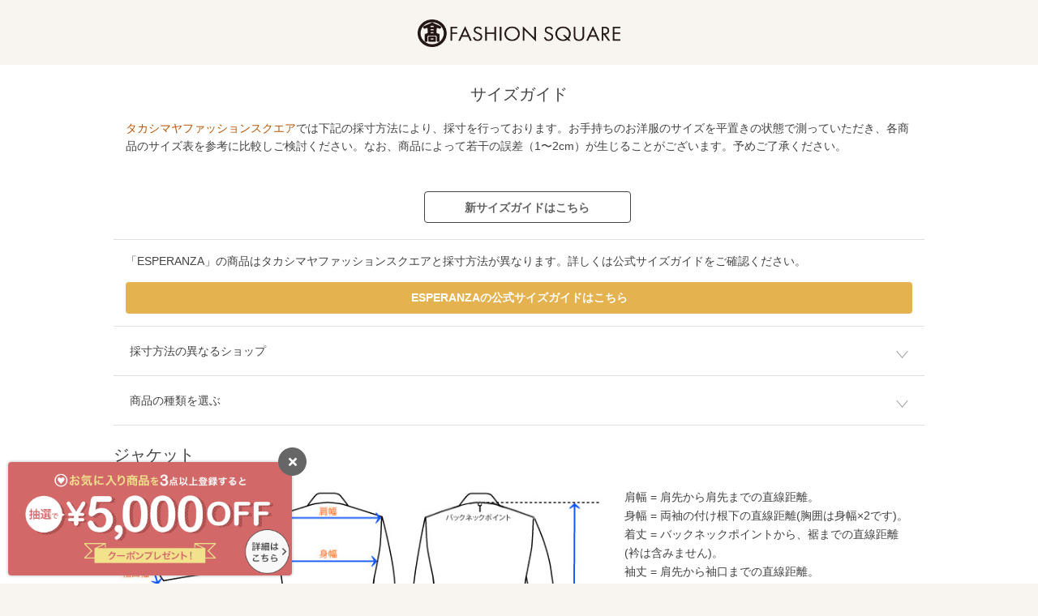

--- FILE ---
content_type: text/html; charset=utf-8
request_url: https://www.t-fashion.jp/size-guide?shop_dir_nm=esperanza
body_size: 8247
content:
<!DOCTYPE html>
<html lang="ja">
<head>
  <meta charset="UTF-8">
  <meta http-equiv="pragma" content="no-cache" />
  <meta http-equiv="cache-control" content="no-cache" />
  <meta name="viewport" id="viewport" />
  <meta http-equiv="Content-Script-Type" content="text/javascript" />
  <meta http-equiv="Content-Style-Type" content="text/css" />
   <meta name="copyright" content="@SELECT SQUARE. All Rights Reserved." />
  <meta property="og:type" content="website" />
  <meta property="og:site_name" content="TAKASHIMAYA FASHION SQUARE" />
  <meta property="fb:admins" content="100002445282157" />
  <meta name="twitter:site" content="@SELECTSQUARE" />
  <meta name="twitter:domain" content="selectsquare.com" />
  <meta name="format-detection" content="telephone=no" />
  <link rev="made" href="mailto:TAKASHIMAYA FASHION SQUARE&lt;mail@t-fashion.jp&gt;" />
  <link rel="index" href="https://www.t-fashion.jp/" />
  <link rel="shortcut icon" href="/mall/images/part/favicon.ico" />
  <link rel="icon" href="/mall/images/part/favicon.ico" />
  <link rel="apple-touch-icon" href="/mall/images/common/apple-touch-icon.png" />
    <meta property="og:url" content="https://www.t-fashion.jp/size-guide?shop_dir_nm=esperanza" />
    <meta name="keywords" content="" />
    <meta name="description" content="商品サイズの詳しい採寸方法の説明です。" />
    <meta property="og:description" content="商品サイズの詳しい採寸方法の説明です。" />
    <meta name="robots" content="" />
  <meta property="og:image" content="https://www.t-fashion.jp/assets/frontend/logo-head-3e2b5ea3cb1f64efb25ae0da917b1c502ca046cad4168ce4516867fb1a875398.png" />
  
  <title>詳しい採寸方法とサイズガイド | 大人のための高感度ファッション通販 タカシマヤファッションスクエア</title>
  <meta property="og:title" content="詳しい採寸方法とサイズガイド | 大人のための高感度ファッション通販 タカシマヤファッションスクエア" />
  <link rel="stylesheet" media="all" href="/assets/frontend/tfs-application-978284878ad7375570824ca06bad0cd6665c794026f81ee73ea9efda39c47aa6.css" />
  
  <script src="/assets/frontend/tfs/viewport-492a9f080f0ae119bbce84a75e26b9c3d9060e3c6af98a3e313e46830b6c205d.js"></script>
  <meta name="csrf-param" content="authenticity_token" />
<meta name="csrf-token" content="aOprwf91jXH0mGQ4J2iE4ZNPee7tjBPKEEzRg_mxmdeXkJTLvjwLxsZkIyEOSjwU_x3ERxNznWorNMwKAqO1_Q" />
  
</head>
<body>
  <noscript><iframe src="//www.googletagmanager.com/ns.html?id=GTM-5PXJWC" height="0" width="0" style="display:none;visibility:hidden"></iframe></noscript>
<script>(function(w,d,s,l,i){w[l]=w[l]||[];w[l].push({'gtm.start':new Date().getTime(),event:'gtm.js'});var f=d.getElementsByTagName(s)[0],j=d.createElement(s),dl=l!='dataLayer'?'&l='+l:'';j.async=true;j.src='//www.googletagmanager.com/gtm.js?id='+i+dl;f.parentNode.insertBefore(j,f);})(window,document,'script','dataLayer','GTM-5PXJWC');</script>
<noscript><iframe src="//www.googletagmanager.com/ns.html?id=GTM-W8TB7DBF" height="0" width="0" style="display:none;visibility:hidden"></iframe></noscript>
<script>(function(w,d,s,l,i){w[l]=w[l]||[];w[l].push({'gtm.start':new Date().getTime(),event:'gtm.js'});var f=d.getElementsByTagName(s)[0],j=d.createElement(s),dl=l!='dataLayer'?'&l='+l:'';j.async=true;j.src='//www.googletagmanager.com/gtm.js?id='+i+dl;f.parentNode.insertBefore(j,f);})(window,document,'script','dataLayer','GTM-W8TB7DBF');</script>
<noscript><iframe src="//www.googletagmanager.com/ns.html?id=GTM-MW4S4Q56" height="0" width="0" style="display:none;visibility:hidden"></iframe></noscript>
<script>(function(w,d,s,l,i){w[l]=w[l]||[];w[l].push({'gtm.start':new Date().getTime(),event:'gtm.js'});var f=d.getElementsByTagName(s)[0],j=d.createElement(s),dl=l!='dataLayer'?'&l='+l:'';j.async=true;j.src='//www.googletagmanager.com/gtm.js?id='+i+dl;f.parentNode.insertBefore(j,f);})(window,document,'script','dataLayer','GTM-MW4S4Q56');</script>
  <div id="m-wrap" class="l-wrap">
    <header class="l-head-sp m-head-sp is-sp">
      <div class="m-head-sp-logo m-head-sp-logo-center">
        <a href="/"><img alt="タカシマヤファッションスクエア 大人のための高感度ファッション通販" src="/assets/frontend/logo-head-3e2b5ea3cb1f64efb25ae0da917b1c502ca046cad4168ce4516867fb1a875398.png" /></a>
      </div>
    </header>
    <header class="l-head-pc m-head-pc is-pc">
      <div class="m-head-pc-inner">
        <div class="m-logo-head">
          <a href="/"><img alt="タカシマヤファッションスクエア 大人のための高感度ファッション通販" src="/assets/frontend/logo-head-pc-4792b5fd833c3f6e028d6d5fb3f83021d1b02cf0b2ff052052c717578a168445.png" /></a>
        </div>
      </div>
    </header>
    <div id="m-container" class="l-container">
      <div id="m-contents" class="l-contents ">
        
        
<div class="l-block is-fz12-14f">
  <h1 class="is-fz20f is-pt20 is-ta-c">サイズガイド</h1>
  <div class="is-p15">
    <p><a class="a-simple" href="/">タカシマヤファッションスクエア</a>では下記の採寸方法により、採寸を行っております。お手持ちのお洋服のサイズを平置きの状態で測っていただき、各商品のサイズ表を参考に比較しご検討ください。なお、商品によって若干の誤差（1〜2cm）が生じることがございます。予めご了承ください。</p>
  </div>
  <div class="m-sign-form-btn-area">
      <a class="m-btn-inactive is-m10-pc is-mt10 is-mb20" href="/size-guide-new?shop_dir_nm=esperanza">新サイズガイドはこちら</a>
  </div>

  <div>
    <div class="is-p15 is-bdt">
      <p>「ESPERANZA」の商品はタカシマヤファッションスクエアと採寸方法が異なります。詳しくは公式サイズガイドをご確認ください。</p>
      <a class="m-btn-active is-ellipsis is-bg-o300 is-mt15 is-plpr20" href="/mall/include_html/sizeguide_world.html">ESPERANZAの公式サイズガイドはこちら</a>
    </div>

    <ul class="m-collect-search m-collect-list-icon-none is-bdt">
      <li class="js-search-toggle-li">
        <a href="javascript:void(0)">採寸方法の異なるショップ</a>
        <div class="m-collect-list-child">
          <p class="is-p10">こちらのショップの商品はタカシマヤファッションスクエアと採寸基準が異なります。 詳しくは、以下リンクよりショップ公式のサイズガイドをご確認ください（アルファベット順）。</p>
          <ul class="m-collect-child-menu m-collect-child-menu-2col">
            <li><a href="/mall/include_html/sizeguide_world.html">212 KITCHEN STORE</a></li>
            <li><a href="/mall/include_html/sizeguide_onward.html">23区</a></li>
            <li><a href="/mall/include_html/sizeguide_onward.html">23区GOLF</a></li>
            <li><a href="/mall/include_html/sizeguide_abahouse.html">36Quatre-Neuf</a></li>
            <li><a href="/mall/include_html/sizeguide_abahouse.html">5351POUR LES HOMMES</a></li>
            <li><a href="/mall/include_html/sizeguide_flandre.html">7-IDconcept</a></li>
            <li><a href="/mall/include_html/sizeguide_abahouse.html">ABAHOUSE</a></li>
            <li><a href="/mall/include_html/sizeguide_world.html">ADABAT STREAM</a></li>
            <li><a href="/mall/include_html/sizeguide_tsi.html#ttl_16">ADORE</a></li>
            <li><a href="/mall/include_html/sizeguide_sanyo.html#amaca">AMACA</a></li>
            <li><a href="/mall/include_html/sizeguide_onward.html">ANY</a></li>
            <li><a href="/mall/include_html/sizeguide_onward.html">ANY SIS</a></li>
            <li><a href="/mall/include_html/sizeguide_asics.html">ASICS WALKING</a></li>
            <li><a href="/mall/include_html/sizeguide_acurez.html">AcureZ</a></li>
            <li><a href="/mall/include_html/sizeguide_aquascutum.html">Aquascutum</a></li>
            <li><a href="/mall/include_html/sizeguide_daidoforward.html">Atraer</a></li>
            <li><a href="https://www.wacoal.jp/pw/pajama/treatment.html#size_block">Atsuko Matano</a></li>
            <li><a href="/mall/include_html/sizeguide_abahouse.html">Au BANNISTER</a></li>
            <li><a href="/mall/include_html/sizeguide_itokin.html">a.v.v</a></li>
            <li><a href="/mall/include_html/sizeguide_world.html">adabat</a></li>
            <li><a href="/mall/include_html/sizeguide_abahouse.html">alfredoBANNISTER</a></li>
            <li><a href="/mall/include_html/sizeguide_sanyo.html#bakerstreet">BAKER STREET</a></li>
            <li><a href="http://www.palcloset.jp/shared/pc_pal/free_page/sizeguide.html">BEARDSLEY</a></li>
            <li><a href="/mall/include_html/sizeguide_regal.html">BEAUFIT</a></li>
            <li><a href="/mall/include_html/sizeguide_unitedarrows.html">BEAUTY&amp;YOUTH UNITED ARROWS</a></li>
            <li><a href="/mall/include_html/sizeguide_onward.html">BEIGE,</a></li>
            <li><a href="/mall/include_html/sizeguide_sanyo.html#bianca">BIANCA</a></li>
            <li><a href="/mall/include_html/sizeguide_sanyo.html">BLUE LABEL / BLACK LABEL CRESTBRIDGE</a></li>
            <li><a href="/mall/include_html/sizeguide_bebe.html">BeBe</a></li>
            <li><a href="/mall/include_html/sizeguide_bebe.html">BeBe Petits Pois Vert</a></li>
            <li><a href="/mall/include_html/sizeguide_bridgetbirkin.html">Bridget Birkin</a></li>
            <li><a href="/mall/include_html/sizeguide_brooksbrothers.html">Brooks Brothers</a></li>
            <li><a href="/mall/include_html/sizeguide_leilian.html">CARA O CRUZ</a></li>
            <li><a href="/mall/include_html/sizeguide_sanyo.html#cast">CAST:</a></li>
            <li><a href="/mall/include_html/sizeguide_world.html">COCOSHNIK</a></li>
            <li><a href="/mall/include_html/sizeguide_fivefoxes.html">COMME CA COMFORT</a></li>
            <li><a href="/mall/include_html/sizeguide_fivefoxes.html">COMME CA ISM</a></li>
            <li><a href="/mall/include_html/sizeguide_fivefoxes.html">COMME CA MEN</a></li>
            <li><a href="/mall/include_html/sizeguide_fivefoxes.html">COMME CA PLATINUM</a></li>
            <li><a href="/mall/include_html/sizeguide_fivefoxes.html">COMME CA PLATINUM S-SIZE</a></li>
            <li><a href="/mall/include_html/sizeguide_world.html">COUP DE CHANCE</a></li>
            <li><a href="/mall/include_html/sizeguide_clarks.html">Clarks</a></li>
            <li><a href="/mall/include_html/sizeguide_columbia.html">Columbia</a></li>
            <li><a href="/mall/include_html/sizeguide_world.html">Couture Brooch</a></li>
            <li><a href="/mall/include_html/sizeguide_world.html">cloenc</a></li>
            <li><a href="/mall/include_html/sizeguide_abahouse.html">collex</a></li>
            <li><a href="/mall/include_html/sizeguide_java.html">DE CLASSE LAUTREAMONT</a></li>
            <li><a href="/mall/include_html/sizeguide_abahouse.html">DESIGNWORKS</a></li>
            <li><a href="/mall/include_html/sizeguide_world.html">DRESSTERIOR</a></li>
            <li><a href="/mall/include_html/sizeguide_world.html">Dessin</a></li>
            <li><a href="/mall/include_html/sizeguide_java.html">Droite lautreamont</a></li>
            <li><a href="/mall/include_html/sizeguide_sanyo.html#ecoalf">ECOALF</a></li>
            <li><a href="/mall/include_html/sizeguide_sanyo.html#epoca">EPOCA</a></li>
            <li><a href="/mall/include_html/sizeguide_sanyo.html#epocauomo">EPOCA UOMO</a></li>
            <li><a href="/mall/include_html/sizeguide_world.html">ESPERANZA</a></li>
            <li><a href="/mall/include_html/sizeguide_junior.html">EUCLAID</a></li>
            <li><a href="/mall/include_html/sizeguide_sanyo.html#evex">EVEX by KRIZIA</a></li>
            <li><a href="/mall/include_html/sizeguide_sanyo.html#evex">EVEX by KRIZIA  (大きいサイズ)</a></li>
            <li><a href="/mall/include_html/sizeguide_onward.html">Feroux</a></li>
            <li><a href="/mall/include_html/sizeguide_bebe.html">fillot de bebe reduction</a></li>
            <li><a href="/mall/include_html/sizeguide_itokin.html">GEORGES RECH</a></li>
            <li><a href="/mall/include_html/sizeguide_itokin.html">GIANNI LO GIUDICE</a></li>
            <li><a href="/mall/include_html/sizeguide_onward.html">GRACE CONTINENTAL</a></li>
            <li><a href="/mall/include_html/sizeguide_onward.html">gotairiku</a></li>
            <li><a href="/mall/include_html/sizeguide_unitedarrows.html">green label relaxing</a></li>
            <li><a href="/mall/include_html/sizeguide_world.html">grove</a></li>
            <li><a href="http://store.wacoal.jp/files/size3000.html">HANRO</a></li>
            <li><a href="/mall/include_html/sizeguide_world.html">HIROFU</a></li>
            <li><a href="/mall/include_html/sizeguide_itokin.html">HIROKO BIS</a></li>
            <li><a href="/mall/include_html/sizeguide_itokin.html">HIROKO BIS GRANDE</a></li>
            <li><a href="/mall/include_html/sizeguide_world.html">HIROKO HAYASHI</a></li>
            <li><a href="/mall/include_html/sizeguide_itokin.html">HIROKO KOSHINO</a></li>
            <li><a href="/mall/include_html/sizeguide_tsi.html#ttl_14">human woman</a></li>
            <li><a href="/mall/include_html/sizeguide_flandre.html">I.T.&#39;S. international</a></li>
            <li><a href="/mall/include_html/sizeguide_onward.html">ICB</a></li>
            <li><a href="/mall/include_html/sizeguide_world.html">INDIVI</a></li>
            <li><a href="/mall/include_html/sizeguide_flandre.html">INED</a></li>
            <li><a href="/mall/include_html/sizeguide_interchaussures.html">INTER-CHAUSSURES</a></li>
            <li><a href="/mall/include_html/sizeguide_world.html">index</a></li>
            <li><a href="/mall/include_html/sizeguide_onward.html">J.PRESS</a></li>
            <li><a href="/mall/include_html/sizeguide_onward.html">JOSEPH ABBOUD</a></li>
            <li><a href="/mall/include_html/sizeguide_itokin.html">Jocomomola</a></li>
            <li><a href="/mall/include_html/sizeguide_onward.html">自由区</a></li>
            <li><a href="http://www.urban-research.jp/popup/sizeguide.html">KBF</a></li>
            <li><a href="/mall/include_html/sizeguide_look.html">KEITH</a></li>
            <li><a href="/mall/include_html/sizeguide_look.html">KEITH Lサイズ</a></li>
            <li><a href="/mall/include_html/sizeguide_regal.html">KENFORD</a></li>
            <li><a href="/mall/include_html/sizeguide_java.html">ketty</a></li>
            <li><a href="http://www.urban-research.jp/popup/sizeguide.html">かぐれ</a></li>
            <li><a href="/mall/include_html/sizeguide_onward.html">L size ONWARD(大きいサイズ)</a></li>
            <li><a href="/mall/include_html/sizeguide_lanvincollection.html">LANVIN COLLECTION</a></li>
            <li><a href="/mall/include_html/sizeguide_lanvinenbleu.html">LANVIN en Bleu</a></li>
            <li><a href="/mall/include_html/sizeguide_java.html">LAUTREAMONT</a></li>
            <li><a href="/mall/include_html/sizeguide_junior.html">LOBJIE</a></li>
            <li><a href="/mall/include_html/sizeguide_abahouse.html">LOWELL Things</a></li>
            <li><a href="/mall/include_html/sizeguide_leilian.html">Leilian</a></li>
            <li><a href="/mall/include_html/sizeguide_leilian.html">Leilian PLUS HOUSE</a></li>
            <li><a href="/mall/include_html/sizeguide_junior.html">Liliane Burty ECLAT（Sサイズ）</a></li>
            <li><a href="/mall/include_html/sizeguide_junior.html">Liliane Burty（Lサイズ）</a></li>
            <li><a href="/mall/include_html/sizeguide_java.html">la.f...</a></li>
            <li><a href="/mall/include_html/sizeguide_java.html">la.f...(大きいサイズ)</a></li>
            <li><a href="http://store.cityhill.co.jp/help/Wsize.html">le.coeur blanc</a></li>
            <li><a href="/mall/include_html/sizeguide_sanyo.html#mackintoshlondopnw">MACKINTOSH LONDON</a></li>
            <li><a href="/mall/include_html/sizeguide_sanyo.html#mackintoshlondopnw">MACKINTOSH LONDON(L Size)</a></li>
            <li><a href="/mall/include_html/sizeguide_sanyo.html#mackintoshlondopnm">MACKINTOSH LONDON(MENS)</a></li>
            <li><a href="/mall/include_html/sizeguide_sanyo.html#mackintosh">MACKINTOSH PHILOSOPHY</a></li>
            <li><a href="/mall/include_html/sizeguide_sanyo.html#mackintoshmens">MACKINTOSH PHILOSOPHY(MENS)</a></li>
            <li><a href="http://store.cityhill.co.jp/help/Wsize.html">MAJESTIC LEGON</a></li>
            <li><a href="/mall/include_html/sizeguide_java.html">MAYSON GREY</a></li>
            <li><a href="/mall/include_html/sizeguide_itokin.html">MICHEL KLEIN</a></li>
            <li><a href="/mall/include_html/sizeguide_itokin.html">MICHEL KLEIN HOMME</a></li>
            <li><a href="/mall/include_html/sizeguide_marcourt.html">MIDIUMISOLID</a></li>
            <li><a href="/mall/include_html/sizeguide_itokin.html">MK MICHEL KLEIN</a></li>
            <li><a href="/mall/include_html/sizeguide_itokin.html">MK MICHEL KLEIN BAG</a></li>
            <li><a href="/mall/include_html/sizeguide_fivefoxes.html">MONO COMME CA</a></li>
            <li><a href="/mall/include_html/sizeguide_flandre.html">Maglie le cassetto</a></li>
            <li><a href="/mall/include_html/sizeguide_itokin.html">Maison de CINQ</a></li>
            <li><a href="/mall/include_html/sizeguide_marcourt.html">MidiUmi</a></li>
            <li><a href="/mall/include_html/sizeguide_junior.html">missel</a></li>
            <li><a href="/mall/include_html/sizeguide_marcourt.html">mizuiro ind</a></li>
            <li><a href="/mall/include_html/sizeguide_mensbigi.html"></a></li>
            <li><a href="/mall/include_html/sizeguide_naracamicie.html">NARACAMICIE</a></li>
            <li><a href="/mall/include_html/sizeguide_leilian.html">NEMIKA</a></li>
            <li><a href="/mall/include_html/sizeguide_daidoforward.html">NEWYORKER</a></li>
            <li><a href="/mall/include_html/sizeguide_daidoforward.html">NEWYORKER L-SIZE</a></li>
            <li><a href="/mall/include_html/sizeguide_junior.html">NS23 par Nissa Golf</a></li>
            <li><a href="/mall/include_html/sizeguide_bebe.html">Noeil aime BeBe</a></li>
            <li><a href="/mall/include_html/sizeguide_unitedarrows.html">ODETTE E ODILE</a></li>
            <li><a href="/mall/include_html/sizeguide_itokin.html">OFUON</a></li>
            <li><a href="/mall/include_html/sizeguide_onward.html">ONWARD CROSSET</a></li>
            <li><a href="/mall/include_html/sizeguide_world.html">OPAQUE.CLIP</a></li>
            <li><a href="/mall/include_html/sizeguide_world.html">PINK-latte</a></li>
            <li><a href="/mall/include_html/sizeguide_tsi.html#ttl_7">PINKY &amp; DIANNE</a></li>
            <li><a href="/mall/include_html/sizeguide_junior.html">PISANO</a></li>
            <li><a href="/mall/include_html/sizeguide_sanyo.html#paulstuart">Paul Stuart</a></li>
            <li><a href="/mall/include_html/sizeguide_fivefoxes.html">Precious Mild</a></li>
            <li><a href="/mall/include_html/sizeguide_fivefoxes.html">Purple&amp;Yellow</a></li>
            <li><a href="/mall/include_html/sizeguide_java.html">QUEENS COURT</a></li>
            <li><a href="/mall/include_html/sizeguide_abahouse.html">qualite</a></li>
            <li><a href="/mall/include_html/sizeguide_junior.html">R-ISM</a></li>
            <li><a href="/mall/include_html/sizeguide_regal.html">R.</a></li>
            <li><a href="/mall/include_html/sizeguide_regal.html">REDWOOD RIVER</a></li>
            <li><a href="/mall/include_html/sizeguide_regal.html">REGAL</a></li>
            <li><a href="http://www.urban-research.jp/popup/sizeguide.html">RODE SKO</a></li>
            <li><a href="/mall/include_html/sizeguide_jun.html">ROPE&#39;</a></li>
            <li><a href="/mall/include_html/sizeguide_world.html">Reflect</a></li>
            <li><a href="/mall/include_html/sizeguide_regal.html">Regal Walker</a></li>
            <li><a href="/mall/include_html/sizeguide_look.html">Repetto</a></li>
            <li><a href="/mall/include_html/sizeguide_world.html">Risa Magli</a></li>
            <li><a href="/mall/include_html/sizeguide_junior.html">Rose Tiara</a></li>
            <li><a href="/mall/include_html/sizeguide_abahouse.html">Rouge vif la cle</a></li>
            <li><a href="http://www.palcloset.jp/shared/pc_pal/free_page/sizeguide.html">russet</a></li>
            <li><a href="/mall/include_html/sizeguide_onward.html">S size ONWARD(小さいサイズ)</a></li>
            <li><a href="/mall/include_html/sizeguide_sanyo.html#sanyo_coatm">SANYO ESSENTIALS</a></li>
            <li><a href="/mall/include_html/sizeguide_look.html">SCAPA</a></li>
            <li><a href="/mall/include_html/sizeguide_look.html">SCAPA Lサイズ</a></li>
            <li><a href="http://www.urban-research.jp/popup/sizeguide.html">SENSE OF PLACE by URBAN RESEARCH</a></li>
            <li><a href="/mall/include_html/sizeguide_regal.html">SHETLAND FOX</a></li>
            <li><a href="https://www.shipsltd.co.jp/pages/sizeguide.aspx">SHIPS for women</a></li>
            <li><a href="/mall/include_html/sizeguide_world.html">SHOO・LA・RUE</a></li>
            <li><a href="/mall/include_html/sizeguide_daidoforward.html">SIPULI</a></li>
            <li><a href="/mall/include_html/sizeguide_bebe.html">SLAP SLIP</a></li>
            <li><a href="/mall/include_html/sizeguide_bebe.html">SLAP SLIP BABY</a></li>
            <li><a href="http://www.urban-research.jp/popup/sizeguide.html">SMELLY</a></li>
            <li><a href="/mall/include_html/sizeguide_naracamicie.html">See she me</a></li>
            <li><a href="http://www.urban-research.jp/popup/sizeguide.html">Sonny Label</a></li>
            <li><a href="/mall/include_html/sizeguide_itokin.html">Sybilla</a></li>
            <li><a href="/mall/include_html/sizeguide_onward.html">steppi</a></li>
            <li><a href="/mall/include_html/sizeguide_takashimayastyleplus.html">TAKASHIMAYA Style Plus</a></li>
            <li><a href="/mall/include_html/sizeguide_world.html">TAKEO KIKUCHI</a></li>
            <li><a href="/mall/include_html/sizeguide_sanyo.html#thescotchhouse">THE SCOTCH HOUSE</a></li>
            <li><a href="/mall/include_html/sizeguide_world.html">THE SHOP TK</a></li>
            <li><a href="/mall/include_html/sizeguide_sanyo.html#tobechic">TO BE CHIC</a></li>
            <li><a href="/mall/include_html/sizeguide_sanyo.html#tobechic">TO BE CHIC (大きいサイズ)</a></li>
            <li><a href="/mall/include_html/sizeguide_onward.html">TOCCA</a></li>
            <li><a href="/mall/include_html/sizeguide_tmld.html">TOMORROWLAND</a></li>
            <li><a href="/mall/include_html/sizeguide_sanyo.html#transwork">TRANS WORK</a></li>
            <li><a href="/mall/include_html/sizeguide_sanyo.html#transwork">TRANS WORK (大きいサイズ)</a></li>
            <li><a href="/mall/include_html/sizeguide_bebe.html">Tartine et Chocolat</a></li>
            <li><a href="/mall/include_html/sizeguide_threedots.html">three dots</a></li>
            <li><a href="/mall/include_html/sizeguide_world.html">tk.TAKEO KIKUCHI</a></li>
            <li><a href="/mall/include_html/sizeguide_ugg.html">UGG(R)</a></li>
            <li><a href="/mall/include_html/sizeguide_onward.html">UNFILO</a></li>
            <li><a href="/mall/include_html/sizeguide_unitedarrows.html">UNITED ARROWS</a></li>
            <li><a href="/mall/include_html/sizeguide_world.html">UNTITLED</a></li>
            <li><a href="http://www.urban-research.jp/popup/sizeguide.html">URBAN RESEARCH</a></li>
            <li><a href="http://www.urban-research.jp/popup/sizeguide.html">URBAN RESEARCH DOORS</a></li>
            <li><a href="http://www.urban-research.jp/popup/sizeguide.html">URBAN RESEARCH ITEMS</a></li>
            <li><a href="http://www.urban-research.jp/popup/sizeguide.html">URBAN RESEARCH ROSSO</a></li>
            <li><a href="/mall/include_html/sizeguide_java.html">VICKY</a></li>
            <li><a href="/mall/include_html/sizeguide_java.html">Viaggio Blu</a></li>
            <li><a href="https://www.wacoal.jp/maternity/size/">WACOAL MATERNITY</a></li>
            <li><a href="/mall/include_html/sizeguide_bebe.html">WASK</a></li>
            <li><a href="http://store.wacoal.jp/files/size3000.html">Wacoal</a></li>
            <li><a href="/mall/include_html/sizeguide_yaccomaricard.html">YACCOMARICARD</a></li>
            <li><a href="/mall/include_html/sizeguide_bebe.html">ZIDDY</a></li>
          </ul>
        </div>
      </li>
      <li class="js-search-toggle-li">
        <a href="javascript:void(0)">商品の種類を選ぶ</a>
        <div class="m-collect-list-child">
          <ul class="m-collect-child-menu m-collect-child-menu-2col is-no-arrow">
            <li><a href="#1">ジャケット</a></li>
            <li><a href="#2">シャツ、Yシャツ</a></li>
            <li><a href="#3">Tシャツ、ラグランスリーブ</a></li>
            <li><a href="#4">ブラウス</a></li>
            <li><a href="#5">パンツ</a></li>
            <li><a href="#6">スカート、ワンピース</a></li>
            <li><a href="#7">キャミソール</a></li>
            <li><a href="#8">ハット、キャップ</a></li>
            <li><a href="#19">水着</a></li>
            <li><a href="#20">靴下</a></li>
            <li><a href="#25">ネクタイ</a></li>
            <li><a href="#9">ベルト</a></li>
            <li><a href="#10">パンプス</a></li>
            <li><a href="#11">ブーツ</a></li>
            <li><a href="#12">スニーカー、革靴、サイズ表</a></li>
            <li><a href="#23">ヘアーアクセサリー</a></li>
            <li><a href="#22">メガネ、サングラス</a></li>
            <li><a href="#21">傘</a></li>
            <li><a href="#13">お財布</a></li>
            <li><a href="#14">トートバッグ、バックパック</a></li>
            <li><a href="#15">手袋、マフラー、ストール</a></li>
            <li><a href="#16">アクセサリー</a></li>
            <li><a href="#17">時計</a></li>
            <li><a href="#18">Kids 身体寸法</a></li>
          </ul>
        </div>
      </li>
    </ul>
  </div>

  <h2 class="is-fz20f is-pt20" id="1">ジャケット</h2>
  <div class="is-d-f-pc m-area">
    <img data-src="/mall/sizeguide/1.gif" class="lazyload l-w-primary-pc" alt="ジャケットの採寸方法" src="/assets/frontend/spacer160x50-eca067e06485b333e7042b1c5f1e65bf8b9334498959bb821eb68f6d1bda0112.gif" />
    <p class="l-w-secondary-pc is-p10">
      肩幅 = 肩先から肩先までの直線距離。 <br>
      身幅 = 両袖の付け根下の直線距離(胸囲は身幅×2です)。 <br>
      着丈 = バックネックポイントから、裾までの直線距離 (衿は含みません)。 <br>
      袖丈 = 肩先から袖口までの直線距離。 <br>
      袖幅 = 袖付け根下から、直角に測った距離。 <br>
      袖口幅 = 袖口の両端間の直線距離。
    </p>
  </div>

  <h2 class="is-fz20f is-bdt is-pt20" id="2">シャツ、Yシャツ</h2>
  <div class="is-d-f-pc m-area">
    <img data-src="/mall/sizeguide/2.gif" class="lazyload l-w-primary-pc" alt="シャツ、Yシャツの採寸方法" src="/assets/frontend/spacer160x50-eca067e06485b333e7042b1c5f1e65bf8b9334498959bb821eb68f6d1bda0112.gif" />
    <p class="l-w-secondary-pc is-p10">
      肩幅 = 肩先から肩先までの直線距離。 <br>
      身幅 = 両袖の付け根下の直線距離(胸囲は身幅x2です)。<br>
      着丈 = バックネックポイントから、裾までの直線距離 (衿は含みません)。 <br>
      袖丈 = 肩先から袖口までの直線距離。 <br>
      衿周り = 第ーボタンの中心からボタン穴の中心までの距離。<br>
    </p>
  </div>

  <h2 class="is-fz20f is-bdt is-pt20" id="3">Tシャツ、ラグランスリーブ</h2>
  <div class="is-d-f-pc m-area">
    <img data-src="/mall/sizeguide/3.gif" class="lazyload l-w-primary-pc" alt="Tシャツ、ラグランスリーブの採寸方法" src="/assets/frontend/spacer160x50-eca067e06485b333e7042b1c5f1e65bf8b9334498959bb821eb68f6d1bda0112.gif" />
    <p class="l-w-secondary-pc is-p10">
      肩幅 = 肩先から肩先までの直線距離。 <br>
      身幅 = 両袖の付け根下の直線距離(胸囲は身幅×2です)。<br>
      着丈 = バックネックポイントから、裾までの直線距離。 <br>
      袖丈 = 肩先から袖口までの直線距離。 <br>
      裄丈 = バックネットポイントから肩を通って袖口までの距離。<br>
    </p>
  </div>

  <h2 class="is-fz20f is-bdt is-pt20" id="4">ブラウス</h2>
  <div class="is-d-f-pc m-area">
    <img data-src="/mall/sizeguide/4.gif" class="lazyload l-w-primary-pc" alt="ブラウスの採寸方法" src="/assets/frontend/spacer160x50-eca067e06485b333e7042b1c5f1e65bf8b9334498959bb821eb68f6d1bda0112.gif" />
    <p class="l-w-secondary-pc is-p10">
      肩幅 = 肩先から肩先までの直線距離。  <br>
      身幅 = 両袖の付け根下の直線距離(胸囲は身幅×2です)。  <br>
      着丈 = バックネックポイントから、裾までの直線距離。(衿は含みません)  <br>
      袖丈 = 肩先から袖口までの直線距離。 <br>
      裄丈 = バックネックポイントから肩を通って袖口までの距離。 <br>
    </p>
  </div>

  <h2 class="is-fz20f is-bdt is-pt20" id="5">パンツ</h2>
  <div class="is-d-f-pc m-area">
    <img data-src="/mall/sizeguide/6.gif" class="lazyload l-w-primary-pc" alt="パンツの採寸方法" src="/assets/frontend/spacer160x50-eca067e06485b333e7042b1c5f1e65bf8b9334498959bb821eb68f6d1bda0112.gif" />
    <p class="l-w-secondary-pc is-p10">
      ウエスト = ウエスト幅の直線距離×2。<br>
      ヒップ = ファスナーやポタンを開じ、ファスナー止まりの位置の直線距離x2。<br>
      股上 = ウエストベルト脇の上端から内股合わせ部分までの直線距離。 <br>
      股下 = 内股合わせから内股の縫い目に沿った裾までの直線距離。<br>
      裾幅 = 裾の両脇間の直線距離。 <br>
      わたり幅 = 内股合わせ部分の横幅の直線距離。<br>
    </p>
  </div>

  <h2 class="is-fz20f is-bdt is-pt20" id="6">スカート、ワンピース</h2>
  <div class="is-d-f-pc m-area">
    <img data-src="/mall/sizeguide/7.gif" class="lazyload l-w-primary-pc" alt="スカート、ワンピースの採寸方法" src="/assets/frontend/spacer160x50-eca067e06485b333e7042b1c5f1e65bf8b9334498959bb821eb68f6d1bda0112.gif" />
    <p class="l-w-secondary-pc is-p10">
      スカート：<br>
      ウエスト = ウエスト幅の直線距離×2。<br>
      ヒップ = スカート上端から18cm下の位置の直線距離×2。<br>
      総丈 = スカート上端から裾までの最長の直線距離。 <br>
      <br>
      ワンピース：<br>
      肩幅 = 肩先から肩先までの直線距離。<br>
      身幅 = 両袖の付け根下の直線距離。<br>
      袖丈 = 肩先から袖口までの直線距離。 <br>
      総丈 = スカート上端から裾までの最長の直線距離。<br>
    </p>
  </div>

  <h2 class="is-fz20f is-bdt is-pt20" id="7">キャミソール</h2>
  <div class="is-d-f-pc m-area">
    <img data-src="/mall/sizeguide/5.gif" class="lazyload l-w-primary-pc" alt="キャミソールの採寸方法" src="/assets/frontend/spacer160x50-eca067e06485b333e7042b1c5f1e65bf8b9334498959bb821eb68f6d1bda0112.gif" />
    <p class="l-w-secondary-pc is-p10">
      総丈 = 紐を伸ばした状態で、裾までの直線距離を測る。ストラップ調整可の場合、最短と最長を測ります。 <br>
      後身頃 = 背面の最長部分を直線距離で測ります。
    </p>
  </div>

  <h2 class="is-fz20f is-bdt is-pt20" id="8">ハット、キャップ</h2>
  <div class="is-d-f-pc m-area">
    <img data-src="/mall/sizeguide/8a.gif" class="lazyload l-w-primary-pc" alt="ニットキャップの採寸方法" src="/assets/frontend/spacer160x50-eca067e06485b333e7042b1c5f1e65bf8b9334498959bb821eb68f6d1bda0112.gif" />
    <p class="l-w-secondary-pc is-p10">
      頭周り(内寸) = 平置きの状態での直線距離×2。
    </p>
  </div>
  <div class="is-d-f-pc m-area">
    <img data-src="/mall/sizeguide/8b.gif" class="lazyload l-w-primary-pc" alt="ハット、キャップの採寸方法" src="/assets/frontend/spacer160x50-eca067e06485b333e7042b1c5f1e65bf8b9334498959bb821eb68f6d1bda0112.gif" />
    <p class="l-w-secondary-pc is-p10">
      頭周り(内寸) = 置いた状態で帽子内側の一周の距離。 アジャスターの付いた物は、最短距離〜最長距離を測ります。
    </p>
  </div>

  <h2 class="is-fz20f is-bdt is-pt20" id="19">水着</h2>
  <div class="is-d-f-pc m-area">
    <img data-src="/mall/sizeguide/24.gif" class="lazyload l-w-primary-pc" alt="水着の採寸方法" src="/assets/frontend/spacer160x50-eca067e06485b333e7042b1c5f1e65bf8b9334498959bb821eb68f6d1bda0112.gif" />
  </div>

  <h2 class="is-fz20f is-bdt is-pt20" id="20">靴下</h2>
  <div class="is-d-f-pc m-area">
    <img data-src="/mall/sizeguide/20.gif" class="lazyload l-w-primary-pc" alt="靴下の採寸方法" src="/assets/frontend/spacer160x50-eca067e06485b333e7042b1c5f1e65bf8b9334498959bb821eb68f6d1bda0112.gif" />
  </div>

  <h2 class="is-fz20f is-bdt is-pt20" id="25">ネクタイ</h2>
  <div class="is-d-f-pc m-area">
    <img data-src="/mall/sizeguide/25.gif" class="lazyload l-w-primary-pc" alt="ネクタイの採寸方法" src="/assets/frontend/spacer160x50-eca067e06485b333e7042b1c5f1e65bf8b9334498959bb821eb68f6d1bda0112.gif" />
  </div>

  <h2 class="is-fz20f is-bdt is-pt20" id="10">パンプス</h2>
  <div class="is-d-f-pc m-area">
    <img data-src="/mall/sizeguide/10.gif" class="lazyload l-w-primary-pc" alt="パンプスの採寸方法" src="/assets/frontend/spacer160x50-eca067e06485b333e7042b1c5f1e65bf8b9334498959bb821eb68f6d1bda0112.gif" />
  </div>

  <h2 class="is-fz20f is-bdt is-pt20" id="11">ブーツ</h2>
  <div class="is-d-f-pc m-area">
    <img data-src="/mall/sizeguide/11.gif" class="lazyload l-w-primary-pc" alt="ブーツの採寸方法" src="/assets/frontend/spacer160x50-eca067e06485b333e7042b1c5f1e65bf8b9334498959bb821eb68f6d1bda0112.gif" />
  </div>

  <h2 class="is-fz20f is-bdt is-pt20" id="12">スニーカー、革靴</h2>
  <div class="is-d-f-pc m-area">
    <img data-src="/mall/sizeguide/12.gif" class="lazyload l-w-primary-pc" alt="スニーカー、革靴の採寸方法" src="/assets/frontend/spacer160x50-eca067e06485b333e7042b1c5f1e65bf8b9334498959bb821eb68f6d1bda0112.gif" />
  </div>

  <h2 class="is-fz20f is-bdt is-pt20">一般的な靴のサイズ表</h2>
  <div class="is-d-f-pc m-area">
    <img data-src="/mall/sizeguide/19.gif" class="lazyload l-w-primary-pc" alt="靴のサイズ表" src="/assets/frontend/spacer160x50-eca067e06485b333e7042b1c5f1e65bf8b9334498959bb821eb68f6d1bda0112.gif" />
    <p class="l-w-secondary-pc is-p10">※ブランドやデザインの違いによって、実際のサイズがサイズ表と異なる場合がございます。</p>
  </div>

  <h2 class="is-fz20f is-bdt is-pt20" id="23">ヘアーアクセサリー</h2>
  <div class="is-d-f-pc m-area">
    <img data-src="/mall/sizeguide/22.gif" class="lazyload l-w-primary-pc" alt="ヘアアクセサリーの採寸方法" src="/assets/frontend/spacer160x50-eca067e06485b333e7042b1c5f1e65bf8b9334498959bb821eb68f6d1bda0112.gif" />
  </div>

  <h2 class="is-fz20f is-bdt is-pt20" id="22">メガネ、サングラス</h2>
  <div class="is-d-f-pc m-area">
    <img data-src="/mall/sizeguide/21.gif" class="lazyload l-w-primary-pc" alt="メガネ、サングラスの採寸方法" src="/assets/frontend/spacer160x50-eca067e06485b333e7042b1c5f1e65bf8b9334498959bb821eb68f6d1bda0112.gif" />
  </div>

  <h2 class="is-fz20f is-bdt is-pt20" id="21">傘</h2>
  <div class="is-d-f-pc m-area">
    <img data-src="/mall/sizeguide/23.gif" class="lazyload l-w-primary-pc" alt="傘の採寸方法" src="/assets/frontend/spacer160x50-eca067e06485b333e7042b1c5f1e65bf8b9334498959bb821eb68f6d1bda0112.gif" />
  </div>

  <h2 class="is-fz20f is-bdt is-pt20" id="13">お財布</h2>
  <div class="is-d-f-pc m-area">
    <img data-src="/mall/sizeguide/13.gif" class="lazyload l-w-primary-pc" alt="お財布の採寸方法" src="/assets/frontend/spacer160x50-eca067e06485b333e7042b1c5f1e65bf8b9334498959bb821eb68f6d1bda0112.gif" />
  </div>

  <h2 class="is-fz20f is-bdt is-pt20" id="14">トートバッグ、バックパック</h2>
  <div class="is-d-f-pc m-area">
    <img data-src="/mall/sizeguide/14.gif" class="lazyload l-w-primary-pc" alt="トートバッグ、リュックサックの採寸方法" src="/assets/frontend/spacer160x50-eca067e06485b333e7042b1c5f1e65bf8b9334498959bb821eb68f6d1bda0112.gif" />
    <p class="l-w-secondary-pc is-p10"> 持ち手＝ベルトの長さが調節可の場合、最短と最長を測ります。</p>
  </div>

  <h2 class="is-fz20f is-bdt is-pt20" id="15">手袋、マフラー、ストール</h2>
  <div class="is-d-f-pc m-area">
    <img data-src="/mall/sizeguide/15.gif" class="lazyload l-w-primary-pc" alt="手袋、マフラー、ストールの採寸方法" src="/assets/frontend/spacer160x50-eca067e06485b333e7042b1c5f1e65bf8b9334498959bb821eb68f6d1bda0112.gif" />
    <p class="l-w-secondary-pc is-p10"> 甲周り＝親指の付け根から一周した距離です。</p>
  </div>

  <h2 class="is-fz20f is-bdt is-pt20" id="9">ベルト</h2>
  <div class="is-d-f-pc m-area">
    <img data-src="/mall/sizeguide/9.gif" class="lazyload l-w-primary-pc" alt="ベルトの採寸方法" src="/assets/frontend/spacer160x50-eca067e06485b333e7042b1c5f1e65bf8b9334498959bb821eb68f6d1bda0112.gif" />
  </div>

  <h2 class="is-fz20f is-bdt is-pt20" id="16">アクセサリー</h2>
  <div class="is-d-f-pc m-area">
    <img data-src="/mall/sizeguide/16.gif" class="lazyload l-w-primary-pc" alt="アクセサリーの採寸方法" src="/assets/frontend/spacer160x50-eca067e06485b333e7042b1c5f1e65bf8b9334498959bb821eb68f6d1bda0112.gif" />
  </div>

  <h2 class="is-fz20f is-bdt is-pt20" id="17">腕時計</h2>
  <div class="is-d-f-pc m-area">
    <img data-src="/mall/sizeguide/17.gif" class="lazyload l-w-primary-pc" alt="腕時計の採寸方法" src="/assets/frontend/spacer160x50-eca067e06485b333e7042b1c5f1e65bf8b9334498959bb821eb68f6d1bda0112.gif" />
    <p class="l-w-secondary-pc is-p10">※バンドの長さが調整可能な物は最小〜最大までの長さを測ります。</p>
  </div>

  <h2 class="is-fz20f is-bdt is-pt20" id="18">キッズ 身体寸法</h2>
  <div class="is-d-f-pc m-area">
    <img data-src="/mall/sizeguide/18.gif" class="lazyload l-w-primary-pc" alt="キッズのサイズ表" src="/assets/frontend/spacer160x50-eca067e06485b333e7042b1c5f1e65bf8b9334498959bb821eb68f6d1bda0112.gif" />
    <p class="l-w-secondary-pc is-p10">
      一般的なベビーとキッズの身体寸法です。 <br>
      赤ちゃんはすくすく育ちますので、商品選びは"少し大きめ"が ポイントです。 <br>
      また、デザインやブランドにより、採寸方法が異なる場合が ございますので、参考程度としてお考えください。<br>
    </p>
  </div>

  <div class="is-d-f-pc m-area is-bdt">
    <a class="m-btn-inactive is-m10-pc is-mt10" href="/">トップページへ</a>
    <a class="m-btn-inactive is-m10-pc is-mt10" href="/categories">カテゴリから探す</a>
    <a class="m-btn-inactive is-m10-pc is-mt10" href="/shops">ショップから探す</a>
  </div>

</div>

      </div>
      
<footer class="l-foot-sp m-foot-sp is-sp">
  <div class="m-foot-logo"><a href="/"><img alt="タカシマヤファッションスクエア 大人のための高感度ファッション通販" src="/assets/frontend/logo-foot-e041d94a6e32aba60d3776db2ddf861fbe71f665de9b6bfa83cf1028be5996d0.png" /></a></div>
  <p class="m-foot-right">@SELECT SQUARE. All Rights Reserved.</p>
</footer>

<footer class="l-foot-pc m-foot-pc is-pc">
  <div class="m-foot-pc-lv2">
    <div class="m-foot-pc-in">
      <div class="m-foot-pc-left">
        <ul>
        <li><a href="/static/tos">利用規約</a></li>
        <li><a href="/static/privacypolicy">個人情報保護方針</a></li>
        <li><a href="/static/dealings">特定商取引法に基づく表記</a></li>
        <li><a href="/static/company">会社概要</a></li>
        <li><a href="/static/businessguide">事業案内</a></li>
        <li><a target="_blank" href="/mall/newghi/">新卒採用</a></li>
        <li><a href="/static/recruit">キャリア採用</a></li>
        <li><a href="/static/news_release">プレスリリース</a></li>
        </ul>
      </div>
      <p class="m-foot-pc-right">@SELECT SQUARE. All Rights Reserved.</p>
    </div>
  </div>
</footer>

    </div>
  </div><!-- wrap -->
  
  <a id="m-page-top">トップへ</a>
  <script type="text/javascript">
(function(){
  // regist cookie
  function spSetCookie(_key, _val) {
    var date = new Date();
    date.setTime(date.getTime() + 24 * 60 * 60 * 1000);
    document.cookie = _key + '=' + escape(_val) + ';path=/;expires=' + date.toGMTString();
  }

  function spInit() {
    // get parameter
    var queryStr = location.search.split('&');

    for (var i = 0; i < queryStr.length; i++) {
      var str = queryStr[i].split('=');
      // set cookie (rule id)
      if (str[0].indexOf('_pb_rid') >= 0) {
        spSetCookie("_pb_rid", str[1]);
        continue;
      }
      // set cookie (_pb_cc)
      if (str[0].indexOf('_pb_cc') >= 0) {
        spSetCookie("_pb_title", str[1]);
        continue;
      }
    }
  }

  spInit();
})();
</script>
  <script type="text/javascript">
/* <![CDATA[ */
var google_conversion_id = 1023956204;
var google_conversion_language = "en";
var google_conversion_format = "3";
var google_conversion_color = "ffffff";
var google_conversion_label = "bsFeCOydtwMQ7Kmh6AM";
var google_conversion_value = 0;
/* ]]> */
</script>
<script type="text/javascript" src="https://www.googleadservices.com/pagead/conversion.js"></script>
<noscript>
<div style="display:inline;">
<img height="1" width="1" style="border-style:none;" alt="" src="https://www.googleadservices.com/pagead/conversion/1023956204/?label=bsFeCOydtwMQ7Kmh6AM&amp;guid=ON&amp;script=0"/>
</div>
</noscript>
  <script type="text/javascript">
  (function () {
    var tagjs = document.createElement("script");
    var s = document.getElementsByTagName("script")[0];
    tagjs.async = true;
    tagjs.src = "//s.yjtag.jp/tag.js#site=mGk0AUa,9yomNdr";
    s.parentNode.insertBefore(tagjs, s);
  }());
</script>
<noscript>
  <iframe src="//b.yjtag.jp/iframe?c=mGk0AUa,9yomNdr" width="1" height="1" frameborder="0" scrolling="no" marginheight="0" marginwidth="0"></iframe>
</noscript>

<script src="/assets/frontend/tfs-application-dac720dd309bc6accac54ff306265c93dd179406a5152569155866884ee15170.js"></script>

</body>
</html>


--- FILE ---
content_type: text/css
request_url: https://www.t-fashion.jp/assets/frontend/tfs-application-978284878ad7375570824ca06bad0cd6665c794026f81ee73ea9efda39c47aa6.css
body_size: 50187
content:
.swiper-container{margin-left:auto;margin-right:auto;position:relative;overflow:hidden;z-index:1}.swiper-container-no-flexbox .swiper-slide{float:left}.swiper-container-vertical>.swiper-wrapper{-webkit-box-orient:vertical;-moz-box-orient:vertical;-ms-flex-direction:column;-webkit-flex-direction:column;flex-direction:column}.swiper-wrapper{position:relative;width:100%;height:100%;z-index:1;display:-webkit-box;display:-moz-box;display:-ms-flexbox;display:-webkit-flex;display:flex;-webkit-transition-property:-webkit-transform;-moz-transition-property:-moz-transform;-o-transition-property:-o-transform;-ms-transition-property:-ms-transform;transition-property:transform;-webkit-box-sizing:content-box;-moz-box-sizing:content-box;box-sizing:content-box}.swiper-container-android .swiper-slide,.swiper-wrapper{-webkit-transform:translate3d(0px, 0, 0);-moz-transform:translate3d(0px, 0, 0);-o-transform:translate(0px, 0px);-ms-transform:translate3d(0px, 0, 0);transform:translate3d(0px, 0, 0)}.swiper-container-multirow>.swiper-wrapper{-webkit-box-lines:multiple;-moz-box-lines:multiple;-ms-flex-wrap:wrap;-webkit-flex-wrap:wrap;flex-wrap:wrap}.swiper-container-free-mode>.swiper-wrapper{-webkit-transition-timing-function:ease-out;-moz-transition-timing-function:ease-out;-ms-transition-timing-function:ease-out;-o-transition-timing-function:ease-out;transition-timing-function:ease-out;margin:0 auto}.swiper-slide{-webkit-flex-shrink:0;-ms-flex:0 0 auto;flex-shrink:0;width:100%;height:100%;position:relative}.swiper-container-autoheight,.swiper-container-autoheight .swiper-slide{height:auto}.swiper-container-autoheight .swiper-wrapper{-webkit-box-align:start;-ms-flex-align:start;-webkit-align-items:flex-start;align-items:flex-start;-webkit-transition-property:-webkit-transform, height;-moz-transition-property:-moz-transform;-o-transition-property:-o-transform;-ms-transition-property:-ms-transform;transition-property:transform, height}.swiper-container .swiper-notification{position:absolute;left:0;top:0;pointer-events:none;opacity:0;z-index:-1000}.swiper-wp8-horizontal{-ms-touch-action:pan-y;touch-action:pan-y}.swiper-wp8-vertical{-ms-touch-action:pan-x;touch-action:pan-x}.swiper-button-prev,.swiper-button-next{position:absolute;top:50%;width:27px;height:44px;margin-top:-22px;z-index:10;cursor:pointer;-moz-background-size:27px 44px;-webkit-background-size:27px 44px;background-size:27px 44px;background-position:center;background-repeat:no-repeat}.swiper-button-prev.swiper-button-disabled,.swiper-button-next.swiper-button-disabled{opacity:0.35;cursor:auto;pointer-events:none}.swiper-button-prev,.swiper-container-rtl .swiper-button-next{background-image:url("data:image/svg+xml;charset=utf-8,%3Csvg%20xmlns%3D'http%3A%2F%2Fwww.w3.org%2F2000%2Fsvg'%20viewBox%3D'0%200%2027%2044'%3E%3Cpath%20d%3D'M0%2C22L22%2C0l2.1%2C2.1L4.2%2C22l19.9%2C19.9L22%2C44L0%2C22L0%2C22L0%2C22z'%20fill%3D'%23007aff'%2F%3E%3C%2Fsvg%3E");left:10px;right:auto}.swiper-button-prev.swiper-button-black,.swiper-container-rtl .swiper-button-next.swiper-button-black{background-image:url("data:image/svg+xml;charset=utf-8,%3Csvg%20xmlns%3D'http%3A%2F%2Fwww.w3.org%2F2000%2Fsvg'%20viewBox%3D'0%200%2027%2044'%3E%3Cpath%20d%3D'M0%2C22L22%2C0l2.1%2C2.1L4.2%2C22l19.9%2C19.9L22%2C44L0%2C22L0%2C22L0%2C22z'%20fill%3D'%23000000'%2F%3E%3C%2Fsvg%3E")}.swiper-button-prev.swiper-button-white,.swiper-container-rtl .swiper-button-next.swiper-button-white{background-image:url("data:image/svg+xml;charset=utf-8,%3Csvg%20xmlns%3D'http%3A%2F%2Fwww.w3.org%2F2000%2Fsvg'%20viewBox%3D'0%200%2027%2044'%3E%3Cpath%20d%3D'M0%2C22L22%2C0l2.1%2C2.1L4.2%2C22l19.9%2C19.9L22%2C44L0%2C22L0%2C22L0%2C22z'%20fill%3D'%23ffffff'%2F%3E%3C%2Fsvg%3E")}.swiper-button-next,.swiper-container-rtl .swiper-button-prev{background-image:url("data:image/svg+xml;charset=utf-8,%3Csvg%20xmlns%3D'http%3A%2F%2Fwww.w3.org%2F2000%2Fsvg'%20viewBox%3D'0%200%2027%2044'%3E%3Cpath%20d%3D'M27%2C22L27%2C22L5%2C44l-2.1-2.1L22.8%2C22L2.9%2C2.1L5%2C0L27%2C22L27%2C22z'%20fill%3D'%23007aff'%2F%3E%3C%2Fsvg%3E");right:10px;left:auto}.swiper-button-next.swiper-button-black,.swiper-container-rtl .swiper-button-prev.swiper-button-black{background-image:url("data:image/svg+xml;charset=utf-8,%3Csvg%20xmlns%3D'http%3A%2F%2Fwww.w3.org%2F2000%2Fsvg'%20viewBox%3D'0%200%2027%2044'%3E%3Cpath%20d%3D'M27%2C22L27%2C22L5%2C44l-2.1-2.1L22.8%2C22L2.9%2C2.1L5%2C0L27%2C22L27%2C22z'%20fill%3D'%23000000'%2F%3E%3C%2Fsvg%3E")}.swiper-button-next.swiper-button-white,.swiper-container-rtl .swiper-button-prev.swiper-button-white{background-image:url("data:image/svg+xml;charset=utf-8,%3Csvg%20xmlns%3D'http%3A%2F%2Fwww.w3.org%2F2000%2Fsvg'%20viewBox%3D'0%200%2027%2044'%3E%3Cpath%20d%3D'M27%2C22L27%2C22L5%2C44l-2.1-2.1L22.8%2C22L2.9%2C2.1L5%2C0L27%2C22L27%2C22z'%20fill%3D'%23ffffff'%2F%3E%3C%2Fsvg%3E")}.swiper-pagination{position:absolute;text-align:center;-webkit-transition:300ms;-moz-transition:300ms;-o-transition:300ms;transition:300ms;-webkit-transform:translate3d(0, 0, 0);-ms-transform:translate3d(0, 0, 0);-o-transform:translate3d(0, 0, 0);transform:translate3d(0, 0, 0);z-index:10}.swiper-pagination.swiper-pagination-hidden{opacity:0}.swiper-pagination-fraction,.swiper-pagination-custom,.swiper-container-horizontal>.swiper-pagination-bullets{bottom:10px;left:0;width:100%}.swiper-pagination-bullet{width:8px;height:8px;display:inline-block;border-radius:100%;background:#000;opacity:0.2}button.swiper-pagination-bullet{border:none;margin:0;padding:0;box-shadow:none;-moz-appearance:none;-ms-appearance:none;-webkit-appearance:none;appearance:none}.swiper-pagination-clickable .swiper-pagination-bullet{cursor:pointer}.swiper-pagination-white .swiper-pagination-bullet{background:#fff}.swiper-pagination-bullet-active{opacity:1;background:#007aff}.swiper-pagination-white .swiper-pagination-bullet-active{background:#fff}.swiper-pagination-black .swiper-pagination-bullet-active{background:#000}.swiper-container-vertical>.swiper-pagination-bullets{right:10px;top:50%;-webkit-transform:translate3d(0px, -50%, 0);-moz-transform:translate3d(0px, -50%, 0);-o-transform:translate(0px, -50%);-ms-transform:translate3d(0px, -50%, 0);transform:translate3d(0px, -50%, 0)}.swiper-container-vertical>.swiper-pagination-bullets .swiper-pagination-bullet{margin:5px 0;display:block}.swiper-container-horizontal>.swiper-pagination-bullets .swiper-pagination-bullet{margin:0 5px}.swiper-pagination-progress{background:rgba(0,0,0,0.25);position:absolute}.swiper-pagination-progress .swiper-pagination-progressbar{background:#007aff;position:absolute;left:0;top:0;width:100%;height:100%;-webkit-transform:scale(0);-ms-transform:scale(0);-o-transform:scale(0);transform:scale(0);-webkit-transform-origin:left top;-moz-transform-origin:left top;-ms-transform-origin:left top;-o-transform-origin:left top;transform-origin:left top}.swiper-container-rtl .swiper-pagination-progress .swiper-pagination-progressbar{-webkit-transform-origin:right top;-moz-transform-origin:right top;-ms-transform-origin:right top;-o-transform-origin:right top;transform-origin:right top}.swiper-container-horizontal>.swiper-pagination-progress{width:100%;height:4px;left:0;top:0}.swiper-container-vertical>.swiper-pagination-progress{width:4px;height:100%;left:0;top:0}.swiper-pagination-progress.swiper-pagination-white{background:rgba(255,255,255,0.5)}.swiper-pagination-progress.swiper-pagination-white .swiper-pagination-progressbar{background:#fff}.swiper-pagination-progress.swiper-pagination-black .swiper-pagination-progressbar{background:#000}.swiper-container-3d{-webkit-perspective:1200px;-moz-perspective:1200px;-o-perspective:1200px;perspective:1200px}.swiper-container-3d .swiper-wrapper,.swiper-container-3d .swiper-slide,.swiper-container-3d .swiper-slide-shadow-left,.swiper-container-3d .swiper-slide-shadow-right,.swiper-container-3d .swiper-slide-shadow-top,.swiper-container-3d .swiper-slide-shadow-bottom,.swiper-container-3d .swiper-cube-shadow{-webkit-transform-style:preserve-3d;-moz-transform-style:preserve-3d;-ms-transform-style:preserve-3d;transform-style:preserve-3d}.swiper-container-3d .swiper-slide-shadow-left,.swiper-container-3d .swiper-slide-shadow-right,.swiper-container-3d .swiper-slide-shadow-top,.swiper-container-3d .swiper-slide-shadow-bottom{position:absolute;left:0;top:0;width:100%;height:100%;pointer-events:none;z-index:10}.swiper-container-3d .swiper-slide-shadow-left{background-image:-webkit-gradient(linear, left top, right top, from(rgba(0,0,0,0.5)), to(rgba(0,0,0,0)));background-image:-webkit-linear-gradient(right, rgba(0,0,0,0.5), rgba(0,0,0,0));background-image:-moz-linear-gradient(right, rgba(0,0,0,0.5), rgba(0,0,0,0));background-image:-o-linear-gradient(right, rgba(0,0,0,0.5), rgba(0,0,0,0));background-image:linear-gradient(to left, rgba(0,0,0,0.5), rgba(0,0,0,0))}.swiper-container-3d .swiper-slide-shadow-right{background-image:-webkit-gradient(linear, right top, left top, from(rgba(0,0,0,0.5)), to(rgba(0,0,0,0)));background-image:-webkit-linear-gradient(left, rgba(0,0,0,0.5), rgba(0,0,0,0));background-image:-moz-linear-gradient(left, rgba(0,0,0,0.5), rgba(0,0,0,0));background-image:-o-linear-gradient(left, rgba(0,0,0,0.5), rgba(0,0,0,0));background-image:linear-gradient(to right, rgba(0,0,0,0.5), rgba(0,0,0,0))}.swiper-container-3d .swiper-slide-shadow-top{background-image:-webkit-gradient(linear, left top, left bottom, from(rgba(0,0,0,0.5)), to(rgba(0,0,0,0)));background-image:-webkit-linear-gradient(bottom, rgba(0,0,0,0.5), rgba(0,0,0,0));background-image:-moz-linear-gradient(bottom, rgba(0,0,0,0.5), rgba(0,0,0,0));background-image:-o-linear-gradient(bottom, rgba(0,0,0,0.5), rgba(0,0,0,0));background-image:linear-gradient(to top, rgba(0,0,0,0.5), rgba(0,0,0,0))}.swiper-container-3d .swiper-slide-shadow-bottom{background-image:-webkit-gradient(linear, left bottom, left top, from(rgba(0,0,0,0.5)), to(rgba(0,0,0,0)));background-image:-webkit-linear-gradient(top, rgba(0,0,0,0.5), rgba(0,0,0,0));background-image:-moz-linear-gradient(top, rgba(0,0,0,0.5), rgba(0,0,0,0));background-image:-o-linear-gradient(top, rgba(0,0,0,0.5), rgba(0,0,0,0));background-image:linear-gradient(to bottom, rgba(0,0,0,0.5), rgba(0,0,0,0))}.swiper-container-coverflow .swiper-wrapper,.swiper-container-flip .swiper-wrapper{-ms-perspective:1200px}.swiper-container-cube,.swiper-container-flip{overflow:visible}.swiper-container-cube .swiper-slide,.swiper-container-flip .swiper-slide{pointer-events:none;-webkit-backface-visibility:hidden;-moz-backface-visibility:hidden;-ms-backface-visibility:hidden;backface-visibility:hidden;z-index:1}.swiper-container-cube .swiper-slide .swiper-slide,.swiper-container-flip .swiper-slide .swiper-slide{pointer-events:none}.swiper-container-cube .swiper-slide-active,.swiper-container-flip .swiper-slide-active,.swiper-container-cube .swiper-slide-active .swiper-slide-active,.swiper-container-flip .swiper-slide-active .swiper-slide-active{pointer-events:auto}.swiper-container-cube .swiper-slide-shadow-top,.swiper-container-flip .swiper-slide-shadow-top,.swiper-container-cube .swiper-slide-shadow-bottom,.swiper-container-flip .swiper-slide-shadow-bottom,.swiper-container-cube .swiper-slide-shadow-left,.swiper-container-flip .swiper-slide-shadow-left,.swiper-container-cube .swiper-slide-shadow-right,.swiper-container-flip .swiper-slide-shadow-right{z-index:0;-webkit-backface-visibility:hidden;-moz-backface-visibility:hidden;-ms-backface-visibility:hidden;backface-visibility:hidden}.swiper-container-cube .swiper-slide{visibility:hidden;-webkit-transform-origin:0 0;-moz-transform-origin:0 0;-ms-transform-origin:0 0;transform-origin:0 0;width:100%;height:100%}.swiper-container-cube.swiper-container-rtl .swiper-slide{-webkit-transform-origin:100% 0;-moz-transform-origin:100% 0;-ms-transform-origin:100% 0;transform-origin:100% 0}.swiper-container-cube .swiper-slide-active,.swiper-container-cube .swiper-slide-next,.swiper-container-cube .swiper-slide-prev,.swiper-container-cube .swiper-slide-next+.swiper-slide{pointer-events:auto;visibility:visible}.swiper-container-cube .swiper-cube-shadow{position:absolute;left:0;bottom:0px;width:100%;height:100%;background:#000;opacity:0.6;-webkit-filter:blur(50px);filter:blur(50px);z-index:0}.swiper-container-fade.swiper-container-free-mode .swiper-slide{-webkit-transition-timing-function:ease-out;-moz-transition-timing-function:ease-out;-ms-transition-timing-function:ease-out;-o-transition-timing-function:ease-out;transition-timing-function:ease-out}.swiper-container-fade .swiper-slide{pointer-events:none;-webkit-transition-property:opacity;-moz-transition-property:opacity;-o-transition-property:opacity;transition-property:opacity}.swiper-container-fade .swiper-slide .swiper-slide{pointer-events:none}.swiper-container-fade .swiper-slide-active,.swiper-container-fade .swiper-slide-active .swiper-slide-active{pointer-events:auto}.swiper-zoom-container{width:100%;height:100%;display:-webkit-box;display:-moz-box;display:-ms-flexbox;display:-webkit-flex;display:flex;-webkit-box-pack:center;-moz-box-pack:center;-ms-flex-pack:center;-webkit-justify-content:center;justify-content:center;-webkit-box-align:center;-moz-box-align:center;-ms-flex-align:center;-webkit-align-items:center;align-items:center;text-align:center}.swiper-zoom-container>img,.swiper-zoom-container>svg,.swiper-zoom-container>canvas{max-width:100%;max-height:100%;object-fit:contain}.swiper-scrollbar{border-radius:10px;position:relative;-ms-touch-action:none;background:rgba(0,0,0,0.1)}.swiper-container-horizontal>.swiper-scrollbar{position:absolute;left:1%;bottom:3px;z-index:50;height:5px;width:98%}.swiper-container-vertical>.swiper-scrollbar{position:absolute;right:3px;top:1%;z-index:50;width:5px;height:98%}.swiper-scrollbar-drag{height:100%;width:100%;position:relative;background:rgba(0,0,0,0.5);border-radius:10px;left:0;top:0}.swiper-scrollbar-cursor-drag{cursor:move}.swiper-lazy-preloader{width:42px;height:42px;position:absolute;left:50%;top:50%;margin-left:-21px;margin-top:-21px;z-index:10;-webkit-transform-origin:50%;-moz-transform-origin:50%;transform-origin:50%;-webkit-animation:swiper-preloader-spin 1s steps(12, end) infinite;-moz-animation:swiper-preloader-spin 1s steps(12, end) infinite;animation:swiper-preloader-spin 1s steps(12, end) infinite}.swiper-lazy-preloader:after{display:block;content:"";width:100%;height:100%;background-image:url("data:image/svg+xml;charset=utf-8,%3Csvg%20viewBox%3D'0%200%20120%20120'%20xmlns%3D'http%3A%2F%2Fwww.w3.org%2F2000%2Fsvg'%20xmlns%3Axlink%3D'http%3A%2F%2Fwww.w3.org%2F1999%2Fxlink'%3E%3Cdefs%3E%3Cline%20id%3D'l'%20x1%3D'60'%20x2%3D'60'%20y1%3D'7'%20y2%3D'27'%20stroke%3D'%236c6c6c'%20stroke-width%3D'11'%20stroke-linecap%3D'round'%2F%3E%3C%2Fdefs%3E%3Cg%3E%3Cuse%20xlink%3Ahref%3D'%23l'%20opacity%3D'.27'%2F%3E%3Cuse%20xlink%3Ahref%3D'%23l'%20opacity%3D'.27'%20transform%3D'rotate(30%2060%2C60)'%2F%3E%3Cuse%20xlink%3Ahref%3D'%23l'%20opacity%3D'.27'%20transform%3D'rotate(60%2060%2C60)'%2F%3E%3Cuse%20xlink%3Ahref%3D'%23l'%20opacity%3D'.27'%20transform%3D'rotate(90%2060%2C60)'%2F%3E%3Cuse%20xlink%3Ahref%3D'%23l'%20opacity%3D'.27'%20transform%3D'rotate(120%2060%2C60)'%2F%3E%3Cuse%20xlink%3Ahref%3D'%23l'%20opacity%3D'.27'%20transform%3D'rotate(150%2060%2C60)'%2F%3E%3Cuse%20xlink%3Ahref%3D'%23l'%20opacity%3D'.37'%20transform%3D'rotate(180%2060%2C60)'%2F%3E%3Cuse%20xlink%3Ahref%3D'%23l'%20opacity%3D'.46'%20transform%3D'rotate(210%2060%2C60)'%2F%3E%3Cuse%20xlink%3Ahref%3D'%23l'%20opacity%3D'.56'%20transform%3D'rotate(240%2060%2C60)'%2F%3E%3Cuse%20xlink%3Ahref%3D'%23l'%20opacity%3D'.66'%20transform%3D'rotate(270%2060%2C60)'%2F%3E%3Cuse%20xlink%3Ahref%3D'%23l'%20opacity%3D'.75'%20transform%3D'rotate(300%2060%2C60)'%2F%3E%3Cuse%20xlink%3Ahref%3D'%23l'%20opacity%3D'.85'%20transform%3D'rotate(330%2060%2C60)'%2F%3E%3C%2Fg%3E%3C%2Fsvg%3E");background-position:50%;-webkit-background-size:100%;background-size:100%;background-repeat:no-repeat}.swiper-lazy-preloader-white:after{background-image:url("data:image/svg+xml;charset=utf-8,%3Csvg%20viewBox%3D'0%200%20120%20120'%20xmlns%3D'http%3A%2F%2Fwww.w3.org%2F2000%2Fsvg'%20xmlns%3Axlink%3D'http%3A%2F%2Fwww.w3.org%2F1999%2Fxlink'%3E%3Cdefs%3E%3Cline%20id%3D'l'%20x1%3D'60'%20x2%3D'60'%20y1%3D'7'%20y2%3D'27'%20stroke%3D'%23fff'%20stroke-width%3D'11'%20stroke-linecap%3D'round'%2F%3E%3C%2Fdefs%3E%3Cg%3E%3Cuse%20xlink%3Ahref%3D'%23l'%20opacity%3D'.27'%2F%3E%3Cuse%20xlink%3Ahref%3D'%23l'%20opacity%3D'.27'%20transform%3D'rotate(30%2060%2C60)'%2F%3E%3Cuse%20xlink%3Ahref%3D'%23l'%20opacity%3D'.27'%20transform%3D'rotate(60%2060%2C60)'%2F%3E%3Cuse%20xlink%3Ahref%3D'%23l'%20opacity%3D'.27'%20transform%3D'rotate(90%2060%2C60)'%2F%3E%3Cuse%20xlink%3Ahref%3D'%23l'%20opacity%3D'.27'%20transform%3D'rotate(120%2060%2C60)'%2F%3E%3Cuse%20xlink%3Ahref%3D'%23l'%20opacity%3D'.27'%20transform%3D'rotate(150%2060%2C60)'%2F%3E%3Cuse%20xlink%3Ahref%3D'%23l'%20opacity%3D'.37'%20transform%3D'rotate(180%2060%2C60)'%2F%3E%3Cuse%20xlink%3Ahref%3D'%23l'%20opacity%3D'.46'%20transform%3D'rotate(210%2060%2C60)'%2F%3E%3Cuse%20xlink%3Ahref%3D'%23l'%20opacity%3D'.56'%20transform%3D'rotate(240%2060%2C60)'%2F%3E%3Cuse%20xlink%3Ahref%3D'%23l'%20opacity%3D'.66'%20transform%3D'rotate(270%2060%2C60)'%2F%3E%3Cuse%20xlink%3Ahref%3D'%23l'%20opacity%3D'.75'%20transform%3D'rotate(300%2060%2C60)'%2F%3E%3Cuse%20xlink%3Ahref%3D'%23l'%20opacity%3D'.85'%20transform%3D'rotate(330%2060%2C60)'%2F%3E%3C%2Fg%3E%3C%2Fsvg%3E")}@-webkit-keyframes swiper-preloader-spin{100%{-webkit-transform:rotate(360deg)}}@keyframes swiper-preloader-spin{100%{transform:rotate(360deg)}}.mfp-bg{top:0;left:0;width:100%;height:100%;z-index:1042;overflow:hidden;position:fixed;background:#0b0b0b;opacity:0.8}.mfp-wrap{top:0;left:0;width:100%;height:100%;z-index:1043;position:fixed;outline:none !important;-webkit-backface-visibility:hidden}.mfp-container{text-align:center;position:absolute;width:100%;height:100%;left:0;top:0;padding:0 8px;box-sizing:border-box}.mfp-container:before{content:'';display:inline-block;height:100%;vertical-align:middle}.mfp-align-top .mfp-container:before{display:none}.mfp-content{position:relative;display:inline-block;vertical-align:middle;margin:0 auto;text-align:left;z-index:1045}.mfp-inline-holder .mfp-content,.mfp-ajax-holder .mfp-content{width:100%;cursor:auto}.mfp-ajax-cur{cursor:progress}.mfp-zoom-out-cur,.mfp-zoom-out-cur .mfp-image-holder .mfp-close{cursor:-moz-zoom-out;cursor:-webkit-zoom-out;cursor:zoom-out}.mfp-zoom{cursor:pointer;cursor:-webkit-zoom-in;cursor:-moz-zoom-in;cursor:zoom-in}.mfp-auto-cursor .mfp-content{cursor:auto}.mfp-close,.mfp-arrow,.mfp-preloader,.mfp-counter{-webkit-user-select:none;-moz-user-select:none;user-select:none}.mfp-loading.mfp-figure{display:none}.mfp-hide{display:none !important}.mfp-preloader{color:#CCC;position:absolute;top:50%;width:auto;text-align:center;margin-top:-0.8em;left:8px;right:8px;z-index:1044}.mfp-preloader a{color:#CCC}.mfp-preloader a:hover{color:#FFF}.mfp-s-ready .mfp-preloader{display:none}.mfp-s-error .mfp-content{display:none}button.mfp-close,button.mfp-arrow{overflow:visible;cursor:pointer;background:transparent;border:0;-webkit-appearance:none;display:block;outline:none;padding:0;z-index:1046;box-shadow:none;touch-action:manipulation}button::-moz-focus-inner{padding:0;border:0}.mfp-close{width:44px;height:44px;line-height:44px;position:absolute;right:0;top:0;text-decoration:none;text-align:center;opacity:0.65;padding:0 0 18px 10px;color:#FFF;font-style:normal;font-size:28px;font-family:Arial, Baskerville, monospace}.mfp-close:hover,.mfp-close:focus{opacity:1}.mfp-close:active{top:1px}.mfp-close-btn-in .mfp-close{color:#333}.mfp-image-holder .mfp-close,.mfp-iframe-holder .mfp-close{color:#FFF;right:-6px;text-align:right;padding-right:6px;width:100%}.mfp-counter{position:absolute;top:0;right:0;color:#CCC;font-size:12px;line-height:18px;white-space:nowrap}.mfp-arrow{position:absolute;opacity:0.65;margin:0;top:50%;margin-top:-55px;padding:0;width:90px;height:110px;-webkit-tap-highlight-color:transparent}.mfp-arrow:active{margin-top:-54px}.mfp-arrow:hover,.mfp-arrow:focus{opacity:1}.mfp-arrow:before,.mfp-arrow:after{content:'';display:block;width:0;height:0;position:absolute;left:0;top:0;margin-top:35px;margin-left:35px;border:medium inset transparent}.mfp-arrow:after{border-top-width:13px;border-bottom-width:13px;top:8px}.mfp-arrow:before{border-top-width:21px;border-bottom-width:21px;opacity:0.7}.mfp-arrow-left{left:0}.mfp-arrow-left:after{border-right:17px solid #FFF;margin-left:31px}.mfp-arrow-left:before{margin-left:25px;border-right:27px solid #3F3F3F}.mfp-arrow-right{right:0}.mfp-arrow-right:after{border-left:17px solid #FFF;margin-left:39px}.mfp-arrow-right:before{border-left:27px solid #3F3F3F}.mfp-iframe-holder{padding-top:40px;padding-bottom:40px}.mfp-iframe-holder .mfp-content{line-height:0;width:100%;max-width:900px}.mfp-iframe-holder .mfp-close{top:-40px}.mfp-iframe-scaler{width:100%;height:0;overflow:hidden;padding-top:56.25%}.mfp-iframe-scaler iframe{position:absolute;display:block;top:0;left:0;width:100%;height:100%;box-shadow:0 0 8px rgba(0,0,0,0.6);background:#000}img.mfp-img{width:auto;max-width:100%;height:auto;display:block;line-height:0;box-sizing:border-box;padding:40px 0 40px;margin:0 auto}.mfp-figure{line-height:0}.mfp-figure:after{content:'';position:absolute;left:0;top:40px;bottom:40px;display:block;right:0;width:auto;height:auto;z-index:-1;box-shadow:0 0 8px rgba(0,0,0,0.6);background:#444}.mfp-figure small{color:#BDBDBD;display:block;font-size:12px;line-height:14px}.mfp-figure figure{margin:0}.mfp-bottom-bar{margin-top:-36px;position:absolute;top:100%;left:0;width:100%;cursor:auto}.mfp-title{text-align:left;line-height:18px;color:#F3F3F3;word-wrap:break-word;padding-right:36px}.mfp-image-holder .mfp-content{max-width:100%}.mfp-gallery .mfp-image-holder .mfp-figure{cursor:pointer}@media screen and (max-width: 800px) and (orientation: landscape),screen and (max-height: 300px){.mfp-img-mobile .mfp-image-holder{padding-left:0;padding-right:0}.mfp-img-mobile img.mfp-img{padding:0}.mfp-img-mobile .mfp-figure:after{top:0;bottom:0}.mfp-img-mobile .mfp-figure small{display:inline;margin-left:5px}.mfp-img-mobile .mfp-bottom-bar{background:rgba(0,0,0,0.6);bottom:0;margin:0;top:auto;padding:3px 5px;position:fixed;box-sizing:border-box}.mfp-img-mobile .mfp-bottom-bar:empty{padding:0}.mfp-img-mobile .mfp-counter{right:5px;top:3px}.mfp-img-mobile .mfp-close{top:0;right:0;width:35px;height:35px;line-height:35px;background:rgba(0,0,0,0.6);position:fixed;text-align:center;padding:0}}@media all and (max-width: 900px){.mfp-arrow{-webkit-transform:scale(0.75);transform:scale(0.75)}.mfp-arrow-left{-webkit-transform-origin:0;transform-origin:0}.mfp-arrow-right{-webkit-transform-origin:100%;transform-origin:100%}.mfp-container{padding-left:6px;padding-right:6px}}html,body,div,span,object,iframe,h1,h2,h3,h4,h5,h6,p,blockquote,pre,abbr,address,cite,code,del,dfn,em,img,ins,kbd,q,samp,small,strong,sub,sup,var,b,i,dl,dt,dd,ol,ul,li,fieldset,form,label,legend,table,caption,tbody,tfoot,thead,tr,th,td,article,aside,canvas,details,figcaption,figure,footer,header,hgroup,menu,nav,section,summary,time,mark,audio,video{margin:0;padding:0;border:0;outline:0;font-size:100%;vertical-align:baseline;background:transparent}h1,h2,h3,h4,h5,h6{font-weight:normal}article,aside,details,figcaption,figure,footer,header,hgroup,menu,nav,section{display:block}ol,ul{list-style:none}blockquote,q{quotes:none}blockquote:before,blockquote:after,q:before,q:after{content:'';content:none}input{box-sizing:border-box;border-radius:0}a{margin:0;padding:0;vertical-align:baseline;background:transparent}ins{background-color:#ff9;text-decoration:none}mark{background-color:#ff9;font-style:italic;font-weight:bold}del{text-decoration:line-through}abbr[title],dfn[title]{border-bottom:1px dotted;cursor:help}table{border-collapse:collapse;border-spacing:0}hr{display:block;height:1px;border:0;border-top:1px solid #E0E0E0;margin:1em 0;padding:0}input,select{vertical-align:middle}body{width:100%;background:#f8f5f1;color:#424242;font-family:"ヒラギノ角ゴ ProN W3", "Hiragino Kaku Gothic ProN", "メイリオ", Meiryo, sans-serif;line-height:1.5;font-size:12px;word-wrap:break-word;overflow-wrap:break-word;-webkit-font-smoothing:antialiased;-webkit-text-size-adjust:100%}@media print,screen and (min-width: 641px){body{min-width:1000px;line-height:1.6}}a{color:#424242;text-decoration:none;transition:all 0.2s linear}:placeholder-shown{color:#BDBDBD}::-webkit-input-placeholder{color:#BDBDBD}:-moz-placeholder{color:#BDBDBD;opacity:1}::-moz-placeholder{color:#BDBDBD;opacity:1}:-ms-input-placeholder{color:#BDBDBD}select,button,textarea,input[type="tel"],input[type="text"],input[type="email"],input[type="number"],input[type="search"],input[type="password"]{-webkit-appearance:none;-moz-appearance:none;appearance:none;box-shadow:none;background:none;border:none;font-family:"ヒラギノ角ゴ ProN W3", "Hiragino Kaku Gothic ProN", "メイリオ", Meiryo, sans-serif;font-size:12px;cursor:pointer;transition:all 0.2s linear}@media print,screen and (min-width: 641px){select,button,textarea,input[type="tel"],input[type="text"],input[type="email"],input[type="number"],input[type="search"],input[type="password"]{font-size:14px}}input[type="tel"],input[type="text"],input[type="email"],input[type="number"],input[type="search"],input[type="password"]{padding:0 8px}textarea{padding:8px 0 8px 8px}input[type="number"]::-webkit-outer-spin-button,input[type="number"]::-webkit-inner-spin-button{-webkit-appearance:none;margin:0}input[type="number"]{-moz-appearance:textfield}.l-head-fix{position:relative;width:100%;z-index:97}.l-head-bnr{width:100%}.l-head-sp{position:relative;width:100%;height:58px}.l-head-pc{position:relative}.l-wide-column{width:100%}.l-archive-in{padding:20px 0 0}@media print,screen and (min-width: 641px){.l-archive-in{display:-webkit-flex;display:flex;justify-content:space-between;-webkit-justify-content:space-between;width:1000px;margin:0 auto;padding-top:20px}}@media print,screen and (min-width: 641px){.l-archive-main{order:2;width:740px}}@media print,screen and (min-width: 641px){.l-archive-sub{order:1;width:190px}}@media print,screen and (min-width: 641px){.l-page-in{width:1000px;margin:0 auto}}.l-block{clear:both;padding-right:12px;padding-left:12px;max-width:100%}.l-block.l-block-full-sp{padding-right:0;padding-left:0}@media print,screen and (min-width: 641px){.l-block{padding-right:0;padding-left:0;margin-right:auto;margin-left:auto;max-width:1000px}.l-block.l-block-full-pc{max-width:100%}}.l-w-primary{box-sizing:border-box;width:62%}.l-w-primary-pc{box-sizing:border-box;width:100%}@media print,screen and (min-width: 641px){.l-w-primary-pc{width:62%}}.l-w-secondary{box-sizing:border-box;width:38%}.l-w-secondary-pc{box-sizing:border-box;width:100%}@media print,screen and (min-width: 641px){.l-w-secondary-pc{width:38%}}.l-w20{width:20%}.l-w75{width:75%}.l-w100{width:100%}@media print,screen and (min-width: 641px){.l-w20-pc{width:20%}.l-w75-pc{width:75%}.l-w100-pc{width:100%}}.l-1col{width:100% !important}.l-2col{width:50% !important}.l-3col{width:33.3% !important}.l-4col{width:25% !important}.l-5col{width:20% !important}@media print,screen and (min-width: 641px){.l-2col-pc{width:50% !important}}@media print,screen and (min-width: 641px){.l-3col-pc{width:33.3% !important}}@media print,screen and (min-width: 641px){.l-4col-pc{width:25% !important}}@media print,screen and (min-width: 641px){.l-5col-pc{width:20% !important}}@media print,screen and (min-width: 641px){.l-6col-pc{width:16.6% !important}}@media print,screen and (min-width: 641px){.l-8col-pc{width:12.5% !important}}.l-step-list-item{width:100% !important}.l-step-2col{width:48.31% !important;margin-right:3.38%}.l-step-2col:nth-child(2n){margin-right:0}.l-step-2col:nth-child(n+3){margin-top:20px}.m-item-list-step.is-item-list-more .l-step-2col:nth-child(n){margin-top:20px}.m-item-list-step.is-item-list-more .l-step-3col:nth-child(n){margin-top:15px}.l-step-3col{width:31.08% !important;margin-right:3.38%}.l-step-3col:nth-child(3n){margin-right:0}.l-step-3col:nth-child(n+4){margin-top:15px}@media print,screen and (min-width: 641px){.l-step-3col-pc{width:29.73% !important}.l-step-3col-pc:nth-child(n){margin-right:5.4%}.l-step-3col-pc:nth-child(3n){margin-right:0}.l-step-3col-pc:nth-child(n+4){margin-top:40px !important}}.m-item-list-step.is-item-list-more .l-step-3col-pc:nth-child(n){margin-top:40px !important}@media print,screen and (min-width: 641px){.l-step-4col{width:19.2% !important}.l-step-4col:nth-child(n){margin-right:7.7333%}.l-step-4col:nth-child(4n){margin-right:0}}@media print,screen and (min-width: 641px){.l-step-4col-pc{width:19.2% !important}.l-step-4col-pc:nth-child(n){margin-right:7.7333%}.l-step-4col-pc:nth-child(4n){margin-right:0}}@media print,screen and (min-width: 641px){.l-step-5col-pc{width:15.67% !important}.l-step-5col-pc:nth-child(n){margin-right:5.41%}.l-step-5col-pc:nth-child(5n){margin-right:0}.l-step-5col-pc:nth-child(n+6){margin-top:15px !important}}@media print,screen and (min-width: 641px){.l-step-thin-5col-pc{width:18.4% !important}.l-step-thin-5col-pc:nth-child(n){margin-right:2%}.l-step-thin-5col-pc:nth-child(5n){margin-right:0}.l-step-thin-5col-pc:nth-child(n+6){margin-top:15px !important}}@media print,screen and (min-width: 641px){.l-step-6col-pc{width:13.4% !important}.l-step-6col-pc:nth-child(n){margin-right:3.92%}.l-step-6col-pc:nth-child(6n){margin-right:0}}.m-item-list-step.is-item-list-more .l-step-4col-pc:nth-child(n){margin-top:25px}.m-item-list-step.is-item-list-more .l-step-5col-pc:nth-child(n){margin-top:25px}.l-step-3col-mr5{width:31%;width:calc((100% - 10px) / 3)}.l-step-3col-mr5:nth-child(n){margin-right:5px}.l-step-3col-mr5:nth-child(3n){margin-right:0}.l-step-3col-mr5:nth-child(n+4){margin-top:5px}@media print,screen and (min-width: 641px){.l-step-4col-mr10-pc{width:20%;width:calc((100% - 30px) / 4)}.l-step-4col-mr10-pc:nth-child(n){margin-right:10px;margin-top:0px}.l-step-4col-mr10-pc:nth-child(4n){margin-right:0}.l-step-4col-mr10-pc:nth-child(n+5){margin-top:10px}}.l-inner-step{margin-bottom:30px;margin-left:auto;margin-right:auto;width:92%}@media print,screen and (min-width: 641px){.l-inner-step{margin-bottom:40px;width:82%}}.l-half-col{overflow:hidden}@media print,screen and (min-width: 641px){.l-half-col-in{width:1000px;margin:0 auto}}.l-half-col-in .m-group{overflow:hidden}.l-half-col-main{box-sizing:border-box}@media print,screen and (min-width: 641px){.l-half-col-main{float:left;width:50%}}.l-half-col-sub{box-sizing:border-box}@media print,screen and (min-width: 641px){.l-half-col-sub{float:right;width:50%}}.l-half-col-block{box-sizing:border-box}@media print,screen and (min-width: 641px){.l-half-col-block{float:left;width:50%}}.l-center{position:absolute;top:50%;left:50%;-webkit-transform:translateY(-50%) translateX(-50%);transform:translateY(-50%) translateX(-50%)}.l-cart-main,.l-cart-notes{box-sizing:border-box}@media print,screen and (min-width: 641px){.l-cart-main,.l-cart-notes{width:620px;float:left}}.l-cart-main{padding:0 12px}@media print,screen and (min-width: 641px){.l-cart-main{padding:0}}@media print,screen and (min-width: 641px){.l-cart-side{float:right;width:312px}}.l-mypage-2col{overflow:hidden}.l-mypage-2col-main{box-sizing:border-box}@media print,screen and (min-width: 641px){.l-mypage-2col-main{float:left;width:100%;margin-right:-190px;padding-right:258px}}@media print,screen and (min-width: 641px){.l-mypage-2col-side{width:190px;float:right}}@media screen and (min-width: 640px){.l-step-2col-pc{width:48.00% !important;margin-right:3.38%}.l-step-2col-pc-edit{width:49.00% !important;margin-right:1.38%}.l-step-2col-pc:nth-child(2n){margin-right:0}.l-step-2col-pc:nth-child(n+3){margin-top:20px !important}}#m-head-fix{background:#f8f5f1;border-bottom:1px solid #f1eeea}@media print,screen and (min-width: 641px){#m-head-fix{border-bottom:none}}.m-head-bnr{position:relative}.m-head-bnr a{display:block;height:45px;background-position:center top;background-size:auto 100%;text-align:center}.m-head-bnr a img{margin:0 auto;width:auto;height:100%;aspect-ratio:160/21}@media print,screen and (min-width: 641px){.m-head-bnr a{height:49px}}#m-wrap.is-head-fix-fixed #m-head-fix{position:fixed;top:0;left:0}@media print,screen and (min-width: 641px){#m-wrap.is-head-fix-fixed #m-head-fix{top:-8px;box-shadow:0 1px 8px rgba(0,0,0,0.3)}}.m-icn-pt{display:inline-block;height:1.7em;line-height:1.7em;padding:0 10px;margin-left:6px;background:#757575;border-radius:100px;vertical-align:middle;font-size:12px;font-family:"Avenir-Medium", "Avenir", "Segoe UI", "Meiryo UI", "ヒラギノ角ゴ ProN W3", "Hiragino Kaku Gothic ProN", "メイリオ", Meiryo, sans-serif;color:#fff}.m-icn-badge{display:block;position:absolute;right:0;top:0;width:19px;height:19px;background:#dd2b30;border-radius:100px;line-height:20px;text-align:center;font-family:"Avenir-Medium", "Avenir", "Segoe UI", "Meiryo UI", "ヒラギノ角ゴ ProN W3", "Hiragino Kaku Gothic ProN", "メイリオ", Meiryo, sans-serif;font-size:10px;color:#fff}.m-text-list{border-top:1px solid #E0E0E0}.m-text-list>li{border-bottom:1px solid #E0E0E0}.m-text-list>li:last-child{border-bottom:none}.m-text-list>li a{display:block;position:relative;padding:13px 40px 13px 25px}.m-text-list>li a::after{top:50%;margin-top:-5px;right:28px;position:absolute;content:'';display:inline-block;width:9px;height:9px;border-top:1px solid #9E9E9E;border-right:1px solid #9E9E9E;-webkit-transform:rotate(40deg) skew(-10deg, 0);transform:rotate(40deg) skew(-10deg, 0);transition:all 0.2s linear}@media print,screen and (min-width: 641px){.m-text-list>li a:hover{background:#f1eeea}}.m-text-list>li a.is-hover{background:#f1eeea}.m-text-list>li a .m-icn-badge{top:16px;right:48px;font-size:12px}.m-text-list>li.m-text-list-act a{background:#FAFAFA}.m-text-list>li.m-text-list-edit a{padding-right:25px;text-align:center;font-size:12px}.m-text-list>li.m-text-list-edit a::after{position:static;top:auto;right:auto}.m-text-list>li .a-text-list-outlink::after{content:'';display:inline-block;width:14px;height:14px;border:none;background:url(/assets/frontend/icn-sprite-pc-6b778d26be4a4d6535e22841cbc767120c36017e8a09f9aec2699a7a6e8ebf3e.png) -46px -115px no-repeat;background-size:108px auto;transform:none;top:44%;right:22px}.m-text-list.m-text-list-thin>li a{padding:10px 20px 10px 10px}.m-text-list.m-text-list-thin>li a::after{right:10px}.m-text-list.is-bdb-g>li:last-child{border-bottom:1px solid #e0e0e0}.m-thumb-list{display:-webkit-flex;display:flex}.m-thumb-list li{width:14.29%;margin-right:2.85%}.m-thumb-list li:last-child{margin-right:0}@media print,screen and (min-width: 641px){.m-thumb-list li{width:60px;margin-right:10px}}.m-thumb-list li a{display:-webkit-flex;display:flex;width:100%;height:100%;text-align:center;-webkit-align-items:center;align-items:center;-webkit-justify-content:center;justify-content:center;box-sizing:border-box}.m-thumb-list li a:hover{opacity:0.5}.m-thumb-list li a img{max-width:100%;max-height:100%;aspect-ratio:5/6;vertical-align:top;width:100%}.m-thumb-list li.m-thumb-list-more a{border:1px solid #BDBDBD;font-size:11px}.m-head-sp{padding:0 0 0 64px;background:#f8f5f1;box-sizing:border-box}.m-head-sp .m-head-sp-logo{position:absolute;top:19px;left:70px;width:154px}.m-head-sp .m-head-sp-logo a{display:block}.m-head-sp .m-head-sp-logo img{width:100%;aspect-ratio:64/9}.m-head-sp .m-head-sp-logo-center{text-align:center;left:50%;margin-left:-80px}.m-head-sp .m-head-sp-menu{position:absolute;top:0;right:3px}.m-head-sp .m-head-sp-menu li{float:left}.m-head-sp .m-head-sp-menu li a{display:block;width:45px;height:58px;padding:12px 0 0;text-align:center;box-sizing:border-box;font-size:10px}.m-head-sp .m-head-sp-menu li a .m-icn-badge{top:8px;right:8px;width:15px;height:15px;line-height:16px}.m-head-sp .m-head-sp-menu li:nth-child(2){letter-spacing:-1px}.m-head-sp-switch{position:absolute;top:0;left:0;display:block;height:58px;width:22px;padding:0 18px;background:#f1eeea;outline:none;-webkit-tap-highlight-color:rgba(0,0,0,0);transform:translate3d(0px, 0px, 0px);-webkit-transform:translate3d(0px, 0px, 0px);transition:all 0.2s linear;box-sizing:content-box}.m-head-sp-switch .m-icn-drawer-switch{position:absolute;top:22px;display:block}.m-head-sp-switch .m-icn-drawer-switch,.m-head-sp-switch .m-icn-drawer-switch::before,.m-head-sp-switch .m-icn-drawer-switch::after{background-color:#424242;height:2px;transition:all 0.2s linear;width:22px}.m-head-sp-switch .m-icn-drawer-switch::before,.m-head-sp-switch .m-icn-drawer-switch::after{content:" ";left:0;position:absolute;top:-5px}.m-head-sp-switch .m-icn-drawer-switch::after{top:5px}.m-head-sp-switch .m-icn-drawer-switchtxt{position:absolute;right:0;left:0;bottom:7px;text-align:center;letter-spacing:-1px}.m-head-sp-switch.is-head-sp-switch-open .m-icn-drawer-switch{background-color:transparent;top:28px}.m-head-sp-switch.is-head-sp-switch-open .m-icn-drawer-switch::before,.m-head-sp-switch.is-head-sp-switch-open .m-icn-drawer-switch::after{top:0}.m-head-sp-switch.is-head-sp-switch-open .m-icn-drawer-switch::before{-webkit-transform:rotate(45deg);transform:rotate(45deg)}.m-head-sp-switch.is-head-sp-switch-open .m-icn-drawer-switch::after{-webkit-transform:rotate(-45deg);transform:rotate(-45deg)}.m-head-sp-switch .m-icn-badge{top:9px;right:4px}@media print,screen and (max-width: 359px){.m-head-sp .m-head-sp-logo{top:23px;left:65px}.m-head-sp .m-head-sp-logo img{width:117px}}.m-icn-head{display:inline-block;width:22px;height:22px;margin-bottom:2px;background:url(/assets/frontend/icn-sprite-061cfa95adfe738d89622e7769c8c2eb027746747263f20aa376caebafe1c12d.png) 0 0 no-repeat;background-size:100px auto}.m-icn-head.m-icn-head-search{background-position:0 0}.m-icn-head.m-icn-head-favo{background-position:-22px 0}.m-icn-head.m-icn-head-cart{background-position:-44px 0}.m-drawer-menu{position:fixed;top:0;left:0;width:86.25%;height:100%;background:#fff;box-sizing:border-box;font-size:14px;z-index:99;-webkit-overflow-scrolling:touch;-webkit-transform:translate(-100%, 0);transform:translate(-100%, 0);transition:all 0.3s ease-in-out}.m-drawer-menu[data-state="opening"],.m-drawer-menu[data-state="active"]{-webkit-transform:translate(0, 0);transform:translate(0, 0)}.m-drawer-menu .m-popup-drawer-wrap{position:absolute;top:0px;left:0;right:0;bottom:0;margin:0;overflow:auto;-webkit-overflow-scrolling:touch}.m-drawer-menu .m-popup-drawer-head{position:relative;padding-left:52px}.m-drawer-menu .m-drawer-tab-tile{padding:11px 12px 0;height:47px}.m-drawer-menu .m-drawer-cate{border-top:1px solid #E0E0E0}.m-drawer-menu .m-drawer-cate>p{padding:4px 25px;background:#f8f5f1;font-size:12px;color:#9E9E9E}.m-drawer-menu .m-drawer-cate.m-drawer-cate-sub>p{background:#F5F5F5}.m-drawer-menu .m-drawer-cate.m-drawer-cate-sub .m-text-list{background:#FAFAFA}.m-drawer-menu .m-drawer-cate.m-drawer-cate-sub .m-text-list li>a{position:relative}.m-drawer-menu .m-drawer-dropdown>a::after{top:50%;right:24px;position:absolute;content:'';display:inline-block;width:9px;height:9px;border-top:1px solid #9E9E9E;border-right:1px solid #9E9E9E;-webkit-transform:rotate(-50deg) skew(-10deg, 0);transform:rotate(-50deg) skew(-10deg, 0)}.m-drawer-menu .m-drawer-dropdown .m-drawer-dropdown-menu{background:#FAFAFA}.m-drawer-menu .m-drawer-dropdown .m-drawer-dropdown-menu>li{border-bottom:1px solid #E0E0E0}.m-drawer-menu .m-drawer-dropdown .m-drawer-dropdown-menu>li:last-child{border-bottom:none}.m-drawer-menu .m-drawer-dropdown .m-drawer-dropdown-menu>li.m-drawer-dropdown-pt{position:relative;padding:14px 40px 12px 25px}.m-drawer-menu .m-drawer-dropdown.is-drawer-dropdown-close>a::after{top:calc( 50% - ( 9px / 2 ));-webkit-transform:rotate(-50deg) skew(-10deg, 0);transform:rotate(-50deg) skew(-10deg, 0);position:absolute;content:'';display:inline-block;width:9px;height:9px;border-top:1px solid #9E9E9E;border-right:1px solid #9E9E9E;-webkit-transform:rotate(130deg) skew(-10deg, 0);transform:rotate(130deg) skew(-10deg, 0);transition:all 0.2s linear}@media print,screen and (max-width: 320px){.m-drawer-menu .m-drawer-tab-tile{font-size:12px}}.m-icn-drawer{position:absolute;top:calc( 50% - ( 25px / 2 ));left:25px;display:inline-block;width:24px;height:25px;background:url(/assets/frontend/icn-sprite-061cfa95adfe738d89622e7769c8c2eb027746747263f20aa376caebafe1c12d.png) 0 0 no-repeat;background-size:100px auto}.m-icn-drawer.m-icn-drawer-user{background-position:0 -22px}.m-icn-drawer.m-icn-drawer-info{background-position:-24px -22px}.m-icn-drawer.m-icn-drawer-logout{background-position:-48px -22px}.m-icn-drawer.m-icn-drawer-login{background-position:0 -72px}.m-icn-drawer.m-icn-drawer-regist{background-position:-24px -72px}.m-drawer-overlay{top:0;left:0;width:100%;height:100%;background-color:rgba(0,0,0,0.6);visibility:hidden;opacity:0;position:fixed;z-index:98;cursor:pointer;outline:none;-webkit-tap-highlight-color:rgba(0,0,0,0);transition:all 0.3s ease-in-out}.m-drawer-overlay[data-state="active"]{opacity:1;visibility:visible}.m-drawer-overlay[data-state="inactive"]{opacity:0;visibility:hidden}.m-heading-colored-narrow{padding:4px 25px;background:#f8f5f1;font-size:12px;color:#757575}.m-popup-menu{position:fixed;top:0;left:0;width:90%;height:100%;z-index:202;-webkit-transform:translate(-100%, 0);transform:translate(-100%, 0);background:#fff;overflow:auto;-webkit-overflow-scrolling:touch;transition:all 0.3s ease-in-out}.m-popup-menu.is-pop-menu-tit-fix .m-popup-menu-tit{position:absolute;top:0}.m-popup-menu .m-popup-menu-tit{position:relative;right:100%;width:100%;height:59px;padding:20px 20px 0;background:#fff;box-sizing:border-box;z-index:2;-webkit-transform:translate(100%, 0);transform:translate(100%, 0);transition:all 0.3s ease-in-out}.m-popup-menu .m-popup-menu-tit p{text-align:center;font-size:16px}.m-popup-menu .m-popup-menu-tit .m-popup-menu-back{position:absolute;top:22px;left:20px;padding-left:16px;font-size:14px}.m-popup-menu .m-popup-menu-tit .m-popup-menu-back::before{position:absolute;content:'';display:inline-block;width:11px;height:11px;border-top:1px solid #9E9E9E;border-right:1px solid #9E9E9E;-webkit-transform:rotate(-140deg) skew(-10deg, 0);transform:rotate(-140deg) skew(-10deg, 0);transition:all 0.2s linear;top:4px;left:2px}.m-popup-menu[data-state="opening"],.m-popup-menu[data-state="active"]{-webkit-transform:translate(0, 0);transform:translate(0, 0)}.m-popup-menu .m-popup-menu-body{margin:15px 0 0}.m-popup-menu .m-popup-menu-body:first-child{margin-top:0}.m-popup-menu .m-popup-menu-body>p:first-child{margin:0 20px;font-size:14px}.m-popup-menu .m-popup-menu-body .m-text-list{margin-top:5px}.m-popup-menu .m-tab-toggle-head{position:relative;z-index:2}.m-popup-menu .m-popup-menu-scroll{position:absolute;left:0;right:0;top:59px;bottom:0;overflow:hidden;margin:0}.m-popup-menu .m-popup-menu-scroll.is-popup-menu-scroll-unfixtit{top:0}.m-popup-menu .m-popup-menu-scroll-in{position:absolute;left:0;right:0;top:0;bottom:0;overflow:hidden;margin:0}.m-popup-menu .m-popup-menu-scroll-content{margin:0;padding:0;position:absolute;left:0;right:0;top:0;bottom:0;z-index:0;-webkit-overflow-scrolling:touch;overflow:scroll;overflow-x:hidden;overflow-y:auto}.m-popup-menu .m-popup-menu-scroll-content.is-has-bottom-btn{bottom:79px}.m-popup-menu .m-popup-menu-scroll-content.is-has-bottom-large-btn{bottom:128px}.m-popup-menu .m-popup-menu-scroll-content.is-has-tab-btn{top:54px}.m-popup-menu .m-tooltip{top:auto;bottom:-38px;z-index:10}.m-popup-menu .m-tooltip::before,.m-popup-menu .m-tooltip::after{bottom:auto;top:-4px;-webkit-transform:translate(-50%, 0) rotate(-50deg) skew(-10deg, 0);transform:translate(-50%, 0) rotate(-50deg) skew(-10deg, 0)}.m-popup-menu .m-tooltip::before{bottom:auto;top:-4px}.m-popup-menu .m-popup-menu-cont{margin:5px 20px 0}.m-popup-menu .m-popup-menu-cont input[type="tel"],.m-popup-menu .m-popup-menu-cont input[type="text"],.m-popup-menu .m-popup-menu-cont input[type="email"],.m-popup-menu .m-popup-menu-cont input[type="number"],.m-popup-menu .m-popup-menu-cont input[type="search"],.m-popup-menu .m-popup-menu-cont input[type="password"]{width:100%;height:44px;padding:0 15px;border:1px solid #E0E0E0}.m-popup-menu .m-popup-filter{border-top:1px solid #E0E0E0}.m-popup-menu .m-popup-filter>div{overflow:hidden;border-bottom:1px solid #E0E0E0}.m-popup-menu .m-popup-filter>div>a{overflow:hidden;display:block;position:relative}.m-popup-menu .m-popup-filter>div>a::after{position:absolute;content:'';display:inline-block;width:10px;height:10px;border-top:1px solid #9E9E9E;border-right:1px solid #9E9E9E;-webkit-transform:rotate(40deg) skew(-10deg, 0);transform:rotate(40deg) skew(-10deg, 0);transition:all 0.2s linear;top:50%;right:18px;margin-top:-5px}.m-popup-menu .m-popup-filter>div>p,.m-popup-menu .m-popup-filter>div>a>p{float:left;width:37.5%;width:calc(120px);padding:15px 0 0 20px;box-sizing:border-box;font-size:14px}.m-popup-menu .m-popup-filter .m-popup-filter-body{float:right;width:62.5%;width:calc(100% - 120px);padding:15px 35px 15px 0;box-sizing:border-box}.m-popup-menu .m-popup-filter .m-popup-filter-body .m-check-list{margin:-5px 0;padding:0}.m-popup-menu .is-popup-menu-direct-show{display:none}.m-popup-menu.is-popup-direct-child .is-popup-menu-direct-hide{display:none}.m-popup-menu.is-popup-direct-child .is-popup-menu-direct-show{display:block}.m-popup-menu .m-pop-menu-btn{position:absolute;bottom:0;left:0;width:100%}.m-popup-menu .m-pop-menu-btn .m-pop-menu-btn-rack>a.m-btn-inactive,.m-popup-menu .m-pop-menu-btn .m-pop-menu-btn-rack button.m-btn-inactive{width:37%}.m-popup-menu .m-pop-menu-btn .m-pop-menu-btn-rack>a.m-btn-active,.m-popup-menu .m-pop-menu-btn .m-pop-menu-btn-rack button.m-btn-active{width:59%}@media print,screen and (min-width: 641px){.m-popup-menu{width:500px}.m-popup-menu .m-popup-menu-tit{width:500px;right:500px}}.m-popup-menu-close{position:absolute;top:22px;right:20px;padding-right:18px}.m-popup-menu-close::after,.m-popup-menu-close::before{position:absolute;top:10px;right:0;content:'';display:block;width:13px;height:1px;background:#424242;-webkit-transform:rotate(45deg);transform:rotate(45deg)}.m-popup-menu-close::after{-webkit-transform:rotate(-45deg);transform:rotate(-45deg)}.m-popup-menu-close.m-popup-menu-close-right{position:relative;top:auto;right:auto;text-align:right;width:90%;font-size:12px;margin:5px auto;display:block}.m-popup-menu-close.m-popup-menu-close-bottom{top:auto;bottom:20px}.m-popup-menu-close.m-popup-menu-close-withtab{top:18px}.m-pop-menu-btn{width:100%;box-sizing:border-box;box-shadow:0px 0px 15px 2px #E0E0E0;padding:15px}.m-pop-menu-btn .m-pop-menu-btn-rack{display:-webkit-flex;display:flex;-webkit-justify-content:space-between;justify-content:space-between}.m-pop-menu-btn .m-pop-menu-btn-rack:nth-child(n+2){margin-top:15px}.m-pop-menu-btn .m-pop-menu-btn-rack:nth-child(n+2) a,.m-pop-menu-btn .m-pop-menu-btn-rack:nth-child(n+2) button{height:34px;line-height:34px}@media print,screen and (min-width: 641px){.m-pop-menu-btn{width:500px}}.m-popup-overlay{top:0;left:0;width:100%;height:100%;background-color:rgba(0,0,0,0.6);visibility:hidden;opacity:0;position:fixed;z-index:201;cursor:pointer;outline:none;-webkit-tap-highlight-color:rgba(0,0,0,0);transition:all 0.3s ease-in-out}.m-popup-overlay[data-state="active"]{opacity:1;visibility:visible}.m-popup-overlay[data-state="inactive"]{opacity:0;visibility:hidden}.m-loader{opacity:0.5;width:30px;height:30px;border:3px solid #fff;border-right:3px solid transparent;border-radius:20px;animation:loading 1s linear infinite}@keyframes loading{to{}from{transform:rotate(360deg);transform-origin:50% 50%}}.m-head-pc{padding:24px 0 16px}.m-head-pc .m-head-pc-inner{position:relative;width:1000px;margin:0 auto;text-align:center}.m-head-pc .m-logo-head{display:inline-block;padding-top:0px}.m-head-pc .m-logo-head img{width:250px;aspect-ratio:216/29}.m-head-pc .m-nav-head{position:absolute;top:0;left:0;text-align:left}.m-head-pc .m-nav-head .m-nav-head-gnav{position:absolute;top:0;left:0}.m-head-pc .m-nav-head .m-nav-head-gnav .m-head-gnav-body-btn{width:38px;height:38px;border:1px solid #424242;border-radius:4px;transition:all 0.2s linear;cursor:pointer}.m-head-pc .m-nav-head .m-nav-head-gnav .m-head-gnav-body-btn .m-icn-gnav span,.m-head-pc .m-nav-head .m-nav-head-gnav .m-head-gnav-body-btn .m-icn-gnav::before,.m-head-pc .m-nav-head .m-nav-head-gnav .m-head-gnav-body-btn .m-icn-gnav::after{content:'';display:block;position:absolute;top:20px;left:13px;width:14px;height:1px;background:#424242;transition:all 0.2s linear}.m-head-pc .m-nav-head .m-nav-head-gnav .m-head-gnav-body-btn .m-icn-gnav::before{top:14px}.m-head-pc .m-nav-head .m-nav-head-gnav .m-head-gnav-body-btn .m-icn-gnav::after{top:auto;bottom:13px}.m-head-pc .m-nav-head .m-nav-head-gnav .m-head-gnav-body-btn:hover{background:#fff;border:1px solid #9E9E9E}.m-head-pc .m-nav-head .m-nav-head-gnav .m-head-gnav-body-btn:hover .m-icn-gnav span,.m-head-pc .m-nav-head .m-nav-head-gnav .m-head-gnav-body-btn:hover .m-icn-gnav::before,.m-head-pc .m-nav-head .m-nav-head-gnav .m-head-gnav-body-btn:hover .m-icn-gnav::after{background:#9E9E9E}.m-head-pc .m-nav-head .m-nav-head-user{position:absolute;top:0;left:58px;width:250px}.m-head-pc .m-nav-head .m-nav-head-user .m-nav-head-user-btn{display:inline-block;position:relative;padding-left:27px;padding-right:14px;height:40px;line-height:42px;font-size:12px;cursor:pointer;transition:all 0.2s linear}.m-head-pc .m-nav-head .m-nav-head-user .m-nav-head-user-btn .m-icn-user{position:absolute;top:11px;left:10px;display:inline-block;width:15px;height:19px;background:url(/assets/frontend/icn-sprite-pc-6b778d26be4a4d6535e22841cbc767120c36017e8a09f9aec2699a7a6e8ebf3e.png) 0 0 no-repeat;background-size:120px auto;vertical-align:middle}.m-head-pc .m-nav-head .m-nav-head-user .m-nav-head-user-btn::after{display:inline-block;position:absolute;top:19px;right:0;width:0;height:0;content:'';border:4px solid transparent;border-top:5px solid #424242}.m-head-pc .m-nav-head .m-nav-head-user .m-nav-head-user-btn:hover{opacity:0.5}.m-head-pc .m-nav-head .m-nav-head-user .m-nav-head-user-body{display:none;position:absolute;top:38px;left:0;background:#f8f5f1;box-shadow:1px 1px 4px rgba(0,0,0,0.2)}.m-head-pc .m-nav-head .m-nav-head-user .m-nav-head-user-body .m-nav-head-user-pt{padding:16px 25px 0;font-size:12px}.m-head-pc .m-nav-head .m-nav-head-user .m-nav-head-user-body .m-nav-head-user-pt .m-icn-pt{height:1.6em;line-height:1.6em}.m-head-pc .m-nav-head .m-nav-head-user .m-nav-head-user-body .m-nav-head-user-link{width:240px;padding:5px 0 4px}.m-head-pc .m-nav-head .m-nav-head-user .m-nav-head-user-body .m-nav-head-user-link a{display:block;position:relative;padding:6px 40px 5px 27px;font-size:12px}.m-head-pc .m-nav-head .m-nav-head-user .m-nav-head-user-body .m-nav-head-user-link a::after{position:absolute;content:'';display:inline-block;width:7px;height:7px;border-top:1px solid #9E9E9E;border-right:1px solid #9E9E9E;-webkit-transform:rotate(40deg) skew(-10deg, 0);transform:rotate(40deg) skew(-10deg, 0);transition:all 0.2s linear;top:12px;right:29px}.m-head-pc .m-nav-head .m-nav-head-user .m-nav-head-user-body .m-nav-head-user-link a:hover{background:#f1eeea}.m-head-pc .m-nav-head .m-nav-head-user .m-nav-head-user-body .m-nav-head-user-act{width:240px;padding:4px 0 4px;border-top:1px solid #E0E0E0}.m-head-pc .m-nav-head .m-nav-head-user .m-nav-head-user-body .m-nav-head-user-act:first-child{width:213px;padding-top:12px;border-top:none}.m-head-pc .m-nav-head .m-nav-head-user .m-nav-head-user-body .m-nav-head-user-act a{display:block;position:relative;padding:10px 40px 8px 50px;font-size:12px}.m-head-pc .m-nav-head .m-nav-head-user .m-nav-head-user-body .m-nav-head-user-act a::after{position:absolute;top:15px;right:29px;content:'';display:inline-block;width:7px;height:7px;border-top:1px solid #424242;border-right:1px solid #424242;-webkit-transform:rotate(40deg) skew(-10deg, 0);transform:rotate(40deg) skew(-10deg, 0)}.m-head-pc .m-nav-head .m-nav-head-user .m-nav-head-user-body .m-nav-head-user-act a:hover{background:#f1eeea}.m-head-pc .m-nav-head .m-nav-head-user .m-nav-head-user-body .m-nav-head-user-act .m-icn-nav{position:absolute;top:8px;left:25px;display:inline-block;width:20px;height:22px;background:url(/assets/frontend/icn-sprite-pc-6b778d26be4a4d6535e22841cbc767120c36017e8a09f9aec2699a7a6e8ebf3e.png) 0 0 no-repeat;background-size:120px auto}.m-head-pc .m-nav-head .m-nav-head-user .m-nav-head-user-body .m-nav-head-user-act .m-icn-nav.m-icn-nav-logout{background-position:0 -44px}.m-head-pc .m-nav-head .m-nav-head-user .m-nav-head-user-body .m-nav-head-user-act .m-icn-nav.m-icn-nav-login{background-position:-20px -44px}.m-head-pc .m-nav-head .m-nav-head-user .m-nav-head-user-body .m-nav-head-user-act .m-icn-nav.m-icn-nav-regist{background-position:-40px -44px}.m-head-pc .m-nav-shortcut{position:absolute;top:1px;right:0}.m-head-pc .m-nav-shortcut>ul{*zoom:1}.m-head-pc .m-nav-shortcut>ul::after{content:"";display:table;clear:both}.m-head-pc .m-nav-shortcut>ul>li{position:relative;float:left;margin-left:9px}.m-head-pc .m-nav-shortcut>ul>li>a{position:relative;display:block;width:60px;box-sizing:border-box;text-align:center;font-size:10px}.m-head-pc .m-nav-shortcut .m-icn-head-pc{display:block;width:28px;height:25px;margin:0 auto 1px;background:url(/assets/frontend/icn-sprite-pc-6b778d26be4a4d6535e22841cbc767120c36017e8a09f9aec2699a7a6e8ebf3e.png) 0 0 no-repeat;background-size:120px auto}.m-head-pc .m-nav-shortcut .m-icn-head-pc.m-icn-head-pc-info{background-position:0 -19px}.m-head-pc .m-nav-shortcut .m-icn-head-pc.m-icn-head-pc-search{background-position:-28px -19px}.m-head-pc .m-nav-shortcut .m-icn-head-pc.m-icn-head-pc-favo{background-position:-56px -19px}.m-head-pc .m-nav-shortcut .m-icn-head-pc.m-icn-head-pc-cart{background-position:-84px -19px}.m-head-pc .m-nav-shortcut .m-icn-badge{top:-5px;right:10px;width:17px;height:17px;line-height:18px}.m-head-pc .m-nav-shortcut .m-nav-shortcut-body{position:absolute;top:50px;right:0;background:#fff;width:400px;padding:18px 22px 15px;border:1px solid #BDBDBD;box-shadow:1px 1px 4px rgba(0,0,0,0.2);box-sizing:border-box;text-align:left;display:none}.m-head-pc .m-nav-shortcut .m-nav-shortcut-body::before,.m-head-pc .m-nav-shortcut .m-nav-shortcut-body::after{content:'';display:block;position:absolute;top:-17px;right:19px;width:0;height:0;border:7px solid transparent;border-bottom:10px solid #BDBDBD}.m-head-pc .m-nav-shortcut .m-nav-shortcut-body::after{top:-15px;right:20px;border:6px solid transparent;border-bottom:9px solid #fff}.m-head-pc .m-nav-shortcut .m-nav-shortcut-body.is-nav-shortcut-body-news{width:320px;right:-138px}.m-head-pc .m-nav-shortcut .m-nav-shortcut-body.is-nav-shortcut-body-news::before{right:160px}.m-head-pc .m-nav-shortcut .m-nav-shortcut-body.is-nav-shortcut-body-news::after{right:161px}.m-head-pc .m-nav-shortcut .m-nav-shortcut-body.is-nav-shortcut-body-favo{width:499px;right:-69px}.m-head-pc .m-nav-shortcut .m-nav-shortcut-body.is-nav-shortcut-body-favo::before{right:92px}.m-head-pc .m-nav-shortcut .m-nav-shortcut-body.is-nav-shortcut-body-favo::after{right:93px}.m-head-pc .m-nav-shortcut .m-nav-shortcut-body.is-nav-shortcut-body-cart{width:278px}.m-head-pc .m-nav-shortcut .m-nav-tit b{font-weight:bold}.m-head-pc .m-nav-shortcut .m-nav-notice{margin-top:5px;padding:6px 10px;background:#f8f5f1;text-align:center;color:#dd2b30;font-size:12px}.m-head-pc .m-nav-shortcut .m-nav-more{margin-top:10px;text-align:center}.m-head-pc .m-nav-shortcut .m-nav-more a{display:inline-block;font-size:12px;color:#616161}.m-head-pc .m-nav-shortcut .m-nav-more a::after{position:relative;top:-1px;margin-left:3px;vertical-align:middle;content:'';display:inline-block;width:6px;height:6px;border-top:1px solid #9E9E9E;border-right:1px solid #9E9E9E;-webkit-transform:rotate(40deg) skew(-10deg, 0);transform:rotate(40deg) skew(-10deg, 0);transition:all 0.2s linear}.m-head-pc .m-nav-shortcut .m-nav-more a:hover{text-decoration:underline}.m-head-pc .m-nav-shortcut .m-link-archive{width:100%;margin:15px 0 0;padding:0}.m-head-pc .m-nav-shortcut .m-link-archive .m-link-archive-case{width:100%;margin-right:0;padding-bottom:10px;border-bottom:1px solid #E0E0E0}.m-head-pc .m-nav-shortcut .m-link-archive .m-link-archive-case:nth-child(n+2){margin-top:10px}.m-head-pc .m-nav-shortcut .m-link-archive .m-link-archive-case a{padding-right:15px}.m-head-pc .m-nav-shortcut .m-link-archive .m-link-archive-case a .m-link-archive-img{width:22%;padding-right:10px}.m-head-pc .m-nav-shortcut .m-link-archive .m-link-archive-case a .m-link-archive-txt{width:78%}.m-head-pc .m-nav-shortcut .m-link-archive .m-link-archive-case a .m-link-archive-txt time{font-size:10px;line-height:1.0}.m-head-pc .m-nav-shortcut .m-link-archive .m-link-archive-case a .m-link-archive-txt .m-link-archive-headline{margin-top:0;min-height:2.5em;font-size:12px;line-height:1.4}.m-head-pc .m-nav-shortcut .m-link-archive .m-link-archive-case a .m-link-archive-txt .m-link-archive-tag{margin-top:0;font-size:12px;overflow:hidden;text-overflow:ellipsis;white-space:nowrap}.m-head-pc .m-nav-shortcut .m-link-archive .m-link-archive-case a::after{position:absolute;content:'';display:inline-block;width:10px;height:10px;border-top:1px solid #757575;border-right:1px solid #757575;-webkit-transform:rotate(40deg) skew(-10deg, 0);transform:rotate(40deg) skew(-10deg, 0);transition:all 0.2s linear;position:absolute;top:50%;margin-top:-5px;right:4px}.m-head-pc .m-nav-shortcut .m-nav-favo-cont{margin-top:15px}.m-head-pc .m-nav-shortcut .m-nav-favo-cont .m-nav-favo-row{margin-top:15px}.m-head-pc .m-nav-shortcut .m-nav-favo-cont .m-nav-favo-row:first-child{margin-top:0}.m-head-pc .m-nav-shortcut .m-nav-favo-cont .m-nav-favo-row.is-nav-favo-row-2col{display:-webkit-flex;display:flex;-webkit-flex-wrap:wrap;flex-wrap:wrap;-webkit-justify-content:space-between;justify-content:space-between}.m-head-pc .m-nav-shortcut .m-nav-favo-cont .m-nav-favo-col{overflow:hidden}.m-head-pc .m-nav-shortcut .m-nav-favo-cont .m-nav-favo-col>p{font-weight:bold}.m-head-pc .m-nav-shortcut .m-nav-favo-cont .m-head-text-link{float:left;width:215px}.m-head-pc .m-nav-shortcut .m-nav-favo-cont .m-head-text-link:last-child{float:right}.m-head-pc .m-nav-shortcut .m-nav-cart-point table,.m-head-pc .m-nav-shortcut .m-nav-cart-outline table{width:100%}.m-head-pc .m-nav-shortcut .m-nav-cart-point th,.m-head-pc .m-nav-shortcut .m-nav-cart-outline th{text-align:right;width:44%;font-weight:normal}.m-head-pc .m-nav-shortcut .m-nav-cart-point th small,.m-head-pc .m-nav-shortcut .m-nav-cart-outline th small{font-size:11px}.m-head-pc .m-nav-shortcut .m-nav-cart-point td,.m-head-pc .m-nav-shortcut .m-nav-cart-outline td{text-align:right;width:56%;font-family:"Avenir-Medium", "Avenir", "Segoe UI", "Meiryo UI", "ヒラギノ角ゴ ProN W3", "Hiragino Kaku Gothic ProN", "メイリオ", Meiryo, sans-serif;font-size:16px}.m-head-pc .m-nav-shortcut .m-nav-cart-outline{padding-top:2px;padding-bottom:10px;border-bottom:1px solid #E0E0E0}.m-head-pc .m-nav-shortcut .m-nav-cart-point{margin-top:10px}.m-head-pc .m-nav-shortcut .m-nav-cart-point th,.m-head-pc .m-nav-shortcut .m-nav-cart-point td{font-size:12px}.m-head-pc .m-nav-head-gnav-body{display:none;position:absolute;top:63px;left:0;background:#fff;background:-webkit-linear-gradient(left, #fff 0%, #fff 50%, #f5f5f5 50%, #f5f5f5 100%);background:linear-gradient(to right, #fff 0%, #fff 50%, #f5f5f5 50%, #f5f5f5 100%);width:100%;border-top:1px solid #BDBDBD;border-bottom:1px soborder-bottom;box-shadow:0 1px 4px rgba(0,0,0,0.2)}.m-head-pc .m-nav-head-gnav-body .m-nav-head-gnav-body-in{position:relative;width:1000px;margin:0 auto;padding:50px 18px 70px;box-sizing:border-box;background:#fff;background:-webkit-linear-gradient(left, #fff 0%, #fff 74.9%, #f5f5f5 74.9%, #f5f5f5 100%);background:linear-gradient(to right, #fff 0%, #fff 74.9%, #f5f5f5 74.9%, #f5f5f5 100%);*zoom:1}.m-head-pc .m-nav-head-gnav-body .m-nav-head-gnav-body-in::after{content:"";display:table;clear:both}.m-head-pc .m-nav-head-gnav-body .m-nav-head-gnav-body-in::before{position:absolute;top:-3px;left:1px;content:'';width:38px;height:6px;background:#fff}.m-head-pc .m-nav-head-gnav-body .m-nav-head-gnav-body-in .m-nav-head-gnav-left{float:left;width:715px}.m-head-pc .m-nav-head-gnav-body .m-nav-head-gnav-body-in .m-nav-head-gnav-left .m-nav-head-gnav-link{display:-webkit-flex;display:flex;-webkit-justify-content:space-between;justify-content:space-between}.m-head-pc .m-nav-head-gnav-body .m-nav-head-gnav-body-in .m-nav-head-gnav-left .m-nav-head-gnav-link .m-nav-head-gnav-row:nth-child(1){width:213px}.m-head-pc .m-nav-head-gnav-body .m-nav-head-gnav-body-in .m-nav-head-gnav-left .m-nav-head-gnav-link .m-nav-head-gnav-row:nth-child(2){width:240px}.m-head-pc .m-nav-head-gnav-body .m-nav-head-gnav-body-in .m-nav-head-gnav-left .m-nav-head-gnav-link .m-nav-head-gnav-row:nth-child(3){width:213px}.m-head-pc .m-nav-head-gnav-body .m-nav-head-gnav-body-in .m-nav-head-gnav-right{float:right;width:216px}.m-head-pc .m-nav-head-gnav-body .m-nav-head-gnav-body-in .m-nav-head-gnav-row p{font-weight:bold}.m-head-pc[data-menushow="0"] .m-head-pc-inner .m-nav-head .m-nav-head-gnav .m-head-gnav-body-btn{background:#fff;border:1px solid #BDBDBD;border-bottom:none;border-radius:4px 4px 0 0}.m-head-pc .m-nav-shortcut>ul>li>a:hover{opacity:0.5}.m-head-text-link{margin-top:5px}.m-head-text-link li{border-bottom:1px solid #E0E0E0}.m-head-text-link a{position:relative;display:block;padding:8px 20px 7px 8px;font-size:12px}.m-head-text-link a::after{position:absolute;top:13px;right:7px;content:'';display:inline-block;width:7px;height:7px;border-top:1px solid #9E9E9E;border-right:1px solid #9E9E9E;-webkit-transform:rotate(40deg) skew(-10deg, 0);transform:rotate(40deg) skew(-10deg, 0)}.m-head-text-link a:hover{background:#f1eeea}.m-head-text-link+p{margin-top:20px}.m-head-text-link .a-head-text-outlink::after{content:'';display:inline-block;width:14px;height:14px;border:none;background:url(/assets/frontend/icn-sprite-pc-6b778d26be4a4d6535e22841cbc767120c36017e8a09f9aec2699a7a6e8ebf3e.png) -46px -115px no-repeat;background-size:108px auto;transform:none;top:12px;right:1px}.m-control-index{background:#f8f5f1;padding:15px 12px}@media print,screen and (min-width: 641px){.m-control-index{padding:0}.m-control-index .m-control-index-in{width:1000px;margin:0 auto;overflow:hidden}.m-control-index .m-control-index-left{float:left;width:330px;padding-top:4px}.m-control-index .m-control-index-left .m-tab-tile li a{height:26px;line-height:24px}.m-control-index .m-control-index-right{float:right}.m-control-index .m-control-index-right .m-nav-index-search{float:right;padding-top:2px}.m-control-index .m-control-index-right .m-nav-index-search li{display:inline-block;width:147px;margin-left:1px}.m-control-index .m-control-index-right .m-nav-index-search li .m-btn-nav-search{position:relative;display:block;height:26px;background:#fff;border-radius:4px;line-height:27px;text-align:center;font-size:12px}.m-control-index .m-control-index-right .m-nav-index-search li .m-btn-nav-search::after{content:'';display:inline-block;width:7px;height:7px;border-top:1px solid #9E9E9E;border-right:1px solid #9E9E9E;-webkit-transform:rotate(40deg) skew(-10deg, 0);transform:rotate(40deg) skew(-10deg, 0);transition:all 0.2s linear;margin-left:3px}.m-control-index .m-control-index-right .m-nav-index-search li .m-btn-nav-search:hover{background:#f1eeea}.m-control-index .m-control-index-right .m-form-search{float:right;vertical-align:middle;width:200px;height:30px;margin-left:10px}}.m-bread-crumb{padding:4px 0 4px 10px;height:1.7em;overflow:hidden}.m-bread-crumb ul{display:-webkit-flex;display:flex;-webkit-flex-wrap:nowrap;flex-wrap:nowrap;overflow:auto;padding-bottom:20px;-webkit-overflow-scrolling:touch}.m-bread-crumb li{position:relative;color:#757575;padding-right:12px;word-break:keep-all;white-space:nowrap}.m-bread-crumb li:not(:last-child){padding-right:10px;margin-right:8px}.m-bread-crumb li:not(:last-child)::after{position:absolute;content:'';display:inline-block;width:10px;height:10px;border-top:1px solid #E0E0E0;border-right:1px solid #E0E0E0;-webkit-transform:rotate(40deg) skew(-10deg, 0);transform:rotate(40deg) skew(-10deg, 0);transition:all 0.2s linear;top:50%;margin-top:-5px;right:0px}.m-bread-crumb a{color:#b85300}.m-bread-crumb a.is-hover{text-decoration:underline}.m-bread-crumb.m-bread-crumb-border{border-bottom:1px solid #E0E0E0;margin-bottom:20px}.m-bread-crumb.m-bread-crumb-noscroll{height:auto;padding:0}.m-bread-crumb.m-bread-crumb-noscroll ul{display:block;overflow:hidden;padding:0}.m-bread-crumb.m-bread-crumb-noscroll li{float:left;word-break:normal;white-space:inherit}@media print,screen and (min-width: 641px){.m-bread-crumb{padding:25px 12px 38px;height:auto}.m-bread-crumb ul{display:block;overflow:hidden;width:1000px;margin:0 auto;padding:0}.m-bread-crumb li{float:left;word-break:normal;white-space:inherit}.m-bread-crumb a:hover{text-decoration:underline}.m-bread-crumb.m-bread-crumb-border{border-bottom:none;margin-bottom:0}.m-bread-crumb.m-bread-crumb-pb30{padding-bottom:30px}}.m-header-alert{position:absolute;top:58px;right:20px;display:inline-block;background:#fdfaf6;width:87%;padding:15px 17px 13px;border:1px solid #BDBDBD;box-shadow:1px 1px 4px rgba(0,0,0,0.2);box-sizing:border-box;text-align:center;border:1px solid #dd2b30;color:#dd2b30;box-sizing:border-box}.m-header-alert.m-header-alert-cart{color:#fff;background:#e4b24f;border:none}.m-header-alert.m-header-alert-cart p:before{content:"";display:inline-block;vertical-align:middle;width:20px;height:20px;margin-top:-5px;margin-right:3px;background:url(/assets/frontend/icn-sprite-04-a57e841ad473b92077ba131f67fbcab828b648d725f251bd2b4d7053120ee966.png) 0 -20px no-repeat;background-size:100px auto}.m-header-alert.m-header-alert-cart p span{font-weight:bold}@media print,screen and (min-width: 641px){.m-header-alert{width:initial;min-width:284px;top:50px;right:0;font-size:12px}.m-header-alert::before,.m-header-alert::after{content:'';display:block;position:absolute;top:-17px;right:19px;width:0;height:0;border:7px solid transparent;border-bottom:10px solid #dd2b30}.m-header-alert::after{top:-15px;right:20px;border:6px solid transparent;border-bottom:9px solid #fdfaf6}.m-header-alert.m-header-alert-cart{min-width:255px}.m-header-alert.m-header-alert-cart:before,.m-header-alert.m-header-alert-cart::after{display:none}.m-header-alert.m-header-alert-cart p:before{width:22px;height:17px;background:url(/assets/frontend/icn-sprite-04-pc-fc156e4c7a85f3fceb83616e11c693896f6c98652e6dce17651a721bca65d4ad.png) -60px 0 no-repeat;background-size:120px auto}.m-header-alert.m-header-alert-cart p span{font-weight:bold}}.m-pop-box{position:relative;padding:40px 30px;box-sizing:border-box;background-color:#fff}.mfp-content .m-pop-box{margin-top:30px;margin-bottom:30px;max-width:480px}.m-pop-wrap{margin:30px 0}@media print,screen and (min-width: 641px){.m-pop-wrap{display:flex}}.mfp-content .m-pop-wrap{display:block}@media print,screen and (min-width: 641px){.m-pop-col{width:50%}.m-pop-col:first-child{margin-right:50px}}.mfp-content .m-pop-col{margin-right:0;width:100%}.m-pop-hide{display:none}.mfp-content .m-pop-hide{display:block}.m-cpcode{border:5px solid #eee;font-size:24px;font-weight:bold;line-height:1;text-align:center}.m-foot-sp{background:#fff;border-top:1px solid #E0E0E0;font-size:14px}.m-foot-sp .m-foot-sp-lv1{padding:0 12px;background:#fdfaf6;border-bottom:1px solid #E0E0E0}.m-foot-sp .m-foot-sp-lv1>li{border-bottom:1px solid #E0E0E0}.m-foot-sp .m-foot-sp-lv1>li:last-child{border-bottom:none}.m-foot-sp .m-foot-sp-lv1>li a{display:block;position:relative;padding:13px 12px 13px 45px}.m-foot-sp .m-foot-sp-lv1>li a .m-icn-foot-sp{position:absolute;top:12px;left:12px;display:inline-block;width:24px;height:25px;background:url(/assets/frontend/icn-sprite-061cfa95adfe738d89622e7769c8c2eb027746747263f20aa376caebafe1c12d.png) 0 0 no-repeat;background-size:100px auto}.m-foot-sp .m-foot-sp-lv1>li a .m-icn-foot-sp.m-icn-foot-sp-gift{background-position:0 -47px}.m-foot-sp .m-foot-sp-lv1>li a .m-icn-foot-sp.m-icn-foot-sp-cleaning{background-position:-24px -47px}.m-foot-sp .m-foot-sp-lv1>li a .m-icn-foot-sp.m-icn-foot-sp-sell{background-position:-48px -47px}.m-foot-sp .m-foot-sp-lv1>li a .m-icn-foot-sp.m-icn-foot-sp-measure{background-position:-75px -71px}.m-foot-sp .m-foot-sp-lv1>li a .m-icn-foot-sp.m-icn-foot-sp-onaoshi{background-position:-74px -21px}.m-foot-sp .m-foot-sp-lv1>li a .m-icn-foot-sp.m-icn-foot-sp-beginner{background-position:-72px -47px}.m-foot-sp .m-foot-sp-lv1>li a .m-icn-foot-sp.m-icn-foot-sp-help{background-position:-48px -72px}.m-foot-sp .m-foot-sp-lv1>li a.is-hover{background:#f1eeea}.m-foot-sp .m-foot-sp-lv1>li.m-foot-sp-trigger>a{padding-left:12px;padding-right:30px}.m-foot-sp .m-foot-sp-lv1>li.m-foot-sp-trigger>a::after{top:50%;margin-top:-5px;right:8px;position:absolute;content:'';display:inline-block;width:10px;height:10px;border-top:1px solid #9E9E9E;border-right:1px solid #9E9E9E;-webkit-transform:rotate(130deg) skew(-10deg, 0);transform:rotate(130deg) skew(-10deg, 0);transition:all 0.2s linear}.m-foot-sp .m-foot-sp-lv1>li.m-foot-sp-trigger .m-foot-sp-lv2{display:none}.m-foot-sp .m-foot-sp-lv1>li.m-foot-sp-trigger .m-foot-sp-lv2 ul{padding-bottom:15px}.m-foot-sp .m-foot-sp-lv1>li.m-foot-sp-trigger .m-foot-sp-lv2 ul li a{padding:0 30px 0 45px;margin-bottom:5px}.m-foot-sp .m-foot-sp-lv1>li.m-foot-sp-trigger.is-foot-sp-trigger-open>a::after{margin-top:0px;-webkit-transform:rotate(-50deg) skew(-10deg, 0);transform:rotate(-50deg) skew(-10deg, 0)}.m-foot-sp .m-foot-logo{padding:30px 0 0}.m-foot-sp .m-foot-logo a{display:block;width:150px;margin:0 auto}.m-foot-sp .m-foot-logo a img{width:100%;aspect-ratio:50/7}.m-foot-sp .m-foot-right{padding:15px 12px 15px;text-align:center;font-size:10px}.m-foot-pc{background:#fdfaf6;border-top:1px solid #f1eeea}.m-foot-pc .m-foot-pc-lv1 .m-foot-pc-in{margin:0 auto;padding:38px 0 27px;width:1000px;display:-webkit-flex;display:flex;-webkit-justify-content:space-between;justify-content:space-between}.m-foot-pc .m-foot-pc-row{width:17%}.m-foot-pc .m-foot-pc-row p{padding-bottom:5px;border-bottom:1px solid #757575}.m-foot-pc .m-foot-pc-row ul{margin-bottom:15px;padding-top:10px}.m-foot-pc .m-foot-pc-row ul a{position:relative;display:block;padding:3px 20px 3px 5px;color:#616161;font-size:11px}.m-foot-pc .m-foot-pc-row ul a::after{position:absolute;content:'';display:inline-block;width:6px;height:6px;border-top:1px solid #9E9E9E;border-right:1px solid #9E9E9E;-webkit-transform:rotate(40deg) skew(-10deg, 0);transform:rotate(40deg) skew(-10deg, 0);transition:all 0.2s linear;right:5px;top:50%;margin-top:-5px}.m-foot-pc .m-foot-pc-row ul a:hover{text-decoration:underline}.m-foot-pc .m-foot-pc-row ul .a-foot-pc-outlink::after{content:'';display:inline-block;width:14px;height:14px;border:none;background:url(/assets/frontend/icn-sprite-pc-6b778d26be4a4d6535e22841cbc767120c36017e8a09f9aec2699a7a6e8ebf3e.png) -46px -115px no-repeat;background-size:108px auto;transform:none;top:42%;right:0}.m-foot-pc .m-foot-pc-lv2{background:#f1eeea;border-top:1px solid #E0E0E0}.m-foot-pc .m-foot-pc-lv2 .m-foot-pc-in{overflow:hidden;margin:0 auto;padding:8px 0 10px;width:1000px}.m-foot-pc .m-foot-pc-lv2 .m-foot-pc-left{float:left}.m-foot-pc .m-foot-pc-lv2 .m-foot-pc-left ul{overflow:hidden}.m-foot-pc .m-foot-pc-lv2 .m-foot-pc-left ul li{position:relative;float:left}.m-foot-pc .m-foot-pc-lv2 .m-foot-pc-left ul li:nth-child(n+2){padding-left:16px;margin-left:14px}.m-foot-pc .m-foot-pc-lv2 .m-foot-pc-left ul li:nth-child(n+2)::before{position:absolute;top:50%;left:0;margin-top:-5px;display:block;content:'';width:1px;height:10px;background:#9E9E9E}.m-foot-pc .m-foot-pc-lv2 .m-foot-pc-left ul li a{font-size:10px}.m-foot-pc .m-foot-pc-lv2 .m-foot-pc-left ul li a:hover{text-decoration:underline}.m-foot-pc .m-foot-pc-lv2 .m-foot-pc-right{float:right;padding-top:2px;font-size:10px}.m-foot-offer{display:block;overflow:hidden;padding:10px 0}@media print,screen and (min-width: 641px){.m-foot-offer{padding:40px 0}}.m-foot-offer>li{display:block;overflow:hidden;width:92%;margin:0 auto;padding:20px 0 15px;text-align:left;border-bottom:solid 1px #BDBDBD}@media print,screen and (min-width: 641px){.m-foot-offer>li{width:219px;margin:0;padding:0 20px;text-align:center;border-bottom:none;border-right:solid 1px #BDBDBD;float:left}}@media print,screen and (min-width: 641px){.m-foot-offer>li:nth-of-type(1){padding:0 20px 0 0}}.m-foot-offer>li:nth-of-type(4){border-bottom:none}@media print,screen and (min-width: 641px){.m-foot-offer>li:nth-of-type(4){padding:0 0 0 20px;border-right:none}}.m-foot-offer-img{overflow:hidden;width:100%;max-width:100px}@media print,screen and (min-width: 641px){.m-foot-offer-img{margin:5px auto;max-width:113px}}.m-foot-offer-box{display:flex;align-items:center;overflow:hidden}@media print,screen and (min-width: 641px){.m-foot-offer-box{display:block;height:225px}}.m-foot-offer-box-inner1{display:block;width:66%}@media print,screen and (min-width: 641px){.m-foot-offer-box-inner1{width:100%;height:120px}}.m-foot-offer-ttl1{font-weight:bold;font-size:28px;line-height:1.2em}.m-foot-offer-ttl2{font-weight:bold;font-size:24px;line-height:1em;letter-spacing:-0.1em}@media print,screen and (min-width: 641px){.m-foot-offer-ttl2{letter-spacing:0}}.m-foot-offer-ttl3{font-weight:bold;line-height:1em;margin:0 0 5px 0}.m-foot-offer-box-inner2{display:block;width:25%}@media print,screen and (min-width: 641px){.m-foot-offer-box-inner2{width:100%;padding:0}}.m-foot-offer-box-inner2 img{aspect-ratio:113/89}.m-foot-offer-box-inner3{display:block;width:9%;max-width:38px}#m-page-top{position:fixed;bottom:-100px;right:10px;display:block;padding-top:32px;width:56px;height:56px;background:#45423f;border-radius:4px;box-sizing:border-box;text-align:center;font-size:10px;color:#fff;cursor:pointer;opacity:.5;z-index:2;transition:all 0.2s linear}#m-page-top::before{position:absolute;content:'';display:inline-block;width:16px;height:16px;border-top:1px solid #fff;border-right:1px solid #fff;-webkit-transform:rotate(-50deg) skew(-10deg, 0);transform:rotate(-50deg) skew(-10deg, 0);top:20px;left:20px}#m-page-top.is-hover{opacity:1}@media print,screen and (min-width: 641px){#m-page-top:hover{opacity:1}}#m-page-search{position:fixed;bottom:40px;right:-100px;display:block;width:60px;height:60px;background:#45423f;border-radius:30px;box-sizing:border-box;text-align:center;color:#fff;cursor:pointer;opacity:.5;transition:all 0.2s linear;z-index:98}#m-page-search .m-icn-search{display:block;width:25px;height:25px;margin:10px auto 0px;background:url(/assets/frontend/icn-sprite-061cfa95adfe738d89622e7769c8c2eb027746747263f20aa376caebafe1c12d.png) -46px -142px no-repeat;background-size:140px auto}#m-page-search span{display:block;font-size:10px}body.is-sp-menu-open,html.is-sp-menu-open{overflow:hidden;height:100%}#m-wrap.is-head-fix-fixed #m-container{margin-top:50px}@media print,screen and (min-width: 641px){#m-wrap.is-head-fix-fixed #m-container{margin-top:60px}}#m-contents{background:#fff}.m-column{padding:25px 0 30px;background:#fff}.m-column .m-tit-column{font-size:20px;text-align:center}.m-column .m-tit-column-mini{margin:0 12px;font-size:16px}.m-column .m-tit-column-bar{padding:9px 14px;background-color:#F5F5F5;color:#212121;font-weight:bold;font-size:12px}.m-column .m-tit-column-bar.m-tit-column-bar-dark{background-color:#f1eeea}.m-column .m-tit-column-bar .m-tit-column-bar-notice{float:right;color:#dd2b30;font-weight:normal}.m-column .m-tit-column-bar .m-tit-column-bar-subtxt,.m-column .m-tit-column-bar span.is-pc-inline{font-weight:normal;font-size:10px;display:inline-block;margin-left:10px}.m-column .m-tit-description-column{text-align:center;font-size:10px;line-height:14px;margin-bottom:25px}.m-column .m-tit-description-column a{font-size:12px}.m-column .m-column-body{margin-top:20px}.m-column .m-column-btn{margin-top:20px}.m-column.m-column-relation{padding-top:60px}.m-column .m-column-description{font-size:11px;margin-top:15px;margin-bottom:14px}.m-column.m-column-pt45-sp{padding-top:45px}@media print,screen and (min-width: 641px){.m-column{padding:40px 0 60px}.m-column+.m-column{padding-top:50px}.m-column .m-tit-column{font-size:36px}.m-column .m-tit-column-mini{width:1000px;margin:0 auto 0;font-size:20px}.m-column .m-tit-column-bar{padding:6px 18px;font-size:14px}.m-column .m-tit-column-bar .m-tit-column-bar-subtxt,.m-column .m-tit-column-bar span.is-pc-inline{font-size:12px;margin-left:8px}.m-column .m-tit-description-column{font-size:12px;line-height:16px;margin-bottom:30px}.m-column .m-column-body{width:1000px;margin:50px auto 0}.m-column .m-column-body.is-column-body-wide{width:100%}.m-column .m-column-body-mini{width:740px}.m-column .m-column-body-mini .m-link-archive{width:100%}.m-column .m-column-body-middle{width:800px}.m-column .m-column-body-middle .m-step-indicator{margin-bottom:18px}.m-column .m-column-btn{margin-top:50px}.m-column.m-column-relation{padding-top:75px}.m-column.m-column-relation.m-column-pt45-pc{padding-top:45px}.m-column.m-column-relation .m-column-body{margin-top:15px}.m-column .m-column-actions{margin:0 auto;margin-top:40px;text-align:center}.m-column .m-column-description{margin:15px auto 14px;font-size:12px}}.m-reverse-btn{margin-top:15px;text-align:center}@media print,screen and (min-width: 641px){.m-reverse-btn{margin-top:30px}}.m-column-top{padding-top:15px;overflow:hidden}.m-column-top .m-column-body{margin-top:0}@media print,screen and (min-width: 641px){.m-column-top{padding-top:0;margin-top:0}}.m-column-bottom{padding-bottom:0}.m-column-single{padding-top:20px}.m-column-single .m-tit-column{font-size:16px;margin-bottom:-10px}@media print,screen and (min-width: 641px){.m-column-single{padding-top:63px}.m-column-single .m-tit-column{margin-top:0;font-size:28px;margin-bottom:-30px}}@media print,screen and (min-width: 641px){.m-aside{padding-top:60px;padding-bottom:70px;border-top:1px solid #E0E0E0}}.archive .archive-in.is-disp-sub-sp .archive-sub{padding-top:18px}@media print,screen and (min-width: 641px){.archive .archive-in.is-disp-sub-sp .archive-sub{padding-top:0}}.archive .archive-sub{padding-top:8px}.m-page-tit{display:inline-block;font-size:16px}@media print,screen and (min-width: 641px){.m-page-tit{font-size:20px}}.m-page-tit-bigger{font-size:20px}@media print,screen and (min-width: 641px){.m-page-tit-bigger{font-size:28px}}.m-page-description{margin-top:15px;line-height:1.7}.m-group{padding:0 12px}.m-group:nth-child(n+2){margin-top:30px}.m-group.m-group-full-sp{padding:0}.m-group .m-group-head small{font-size:10px;color:#757575}.m-group .m-group-head.m-group-head-txt-center{text-align:center}.m-group .m-group-tit{display:inline-block}.m-group .m-group-tit span.m-group-tit-label{font-size:16px}.m-group .m-group-tit .m-group-tit-sub{display:inline-block;font-size:10px;margin-left:2px}.m-group .m-group-body{margin-top:10px}.m-group .m-group-body.m-group-body-mt10-sp{margin-top:10px}.m-group .m-group-head-txt-center+.m-group-body{margin-top:10px}.m-group .m-group-btn{margin-top:10px;text-align:center}.m-group.m-group-sub{margin-top:20px}.m-group.m-group-sub .m-group-tit{font-size:14px}.m-group.m-group-sub .m-group-body{margin-top:10px}.m-group.m-group-top .m-group-body{margin-top:10px}.m-group.m-group-mt45-sp{margin-top:45px}@media print,screen and (min-width: 641px){.m-group{padding:0}.m-group .m-group-head small{font-size:14px}.m-group .m-group-head.m-group-head-txt-center{text-align:left}.m-group .m-group-tit{font-size:20px}.m-group .m-group-tit span.m-group-tit-label{font-size:16px}.m-group .m-group-tit .m-group-tit-sub{font-size:11px;margin-left:20px}.m-group .m-group-body{margin-top:10px}.m-group .m-group-body.m-group-body-mt10-sp{margin-top:0}.m-group .m-group-head-txt-center+.m-group-body{margin-top:25px}.m-group .m-group-btn{margin-top:10px}.m-group.m-group-sub{margin-top:15px}.m-group.m-group-sub .m-group-tit{font-size:16px}.m-group.m-group-sub .m-group-body{margin-top:25px}.m-group.m-group-mt45-sp{margin-top:60px}}.m-side-set .m-side-set-tit-bg{background:#F5F5F5;font-size:12px;font-weight:bold;padding:12px}.m-side-set .m-side-set-body-in{padding:0 12px 0}@media print,screen and (min-width: 641px){.m-side-set:nth-child(n+2){margin-top:35px}.m-side-set .m-side-set-tit{font-size:14px}.m-side-set .m-side-set-body{margin-top:5px}}.m-list-control-sp{display:-webkit-flex;display:flex;-webkit-justify-content:space-between;justify-content:space-between}.m-list-control-sp>a,.m-list-control-sp>div{width:48.48%}.m-list-control-sp.m-list-control-under-tab-sp{margin-top:20px}.m-list-control-sp.m-list-control-lower-sp{margin-top:10px}.m-half-col-set{margin-top:30px}.m-half-col-set .m-half-col-set-tit{font-size:16px;padding-bottom:17px}@media print,screen and (min-width: 641px){.m-half-col-set{margin-top:40px}.m-half-col-set .m-half-col-set-tit{font-size:16px;padding-bottom:7px}}.m-footer-about{padding:28px 20px;margin-top:30px;border-top:1px solid #E0E0E0;font-size:11px;line-height:20px}.m-coord-gallery .m-photo-board .m-item-gallery-case:nth-child(-n+2){margin-top:15px}@media print,screen and (min-width: 641px){.m-coord-gallery{margin-top:15px}.m-coord-gallery .m-photo-board .m-item-gallery-case:nth-child(-n+2){margin-top:0}.m-coord-gallery .m-img-free.m-img-free-5col-pc{max-height:240px}}.m-column-coord-reration{padding-top:10px}.m-column-coord-reration .m-column{padding-top:0}.m-column-coord-reration .m-column-body{margin-top:15px}.m-column+.m-column-ranking-reration{padding-top:15px}.m-column+.m-column-ranking-reration .m-column-body{margin-top:10px}.m-column+.m-column-ranking-reration .m-column-btn{margin-top:25px}.m-area{padding-bottom:15px;padding-top:15px;line-height:1.7}.m-area.m-area-narrow{padding-bottom:10px;padding-top:10px}.m-area.m-area-wide{padding-bottom:20px;padding-top:20px}.m-hr-solid{border-top:solid 1px #E0E0E0}@media print,screen and (min-width: 641px){.m-sale-page .m-column .m-link-archive .m-link-archive-case.l-step-3col-pc{margin-right:4%}.m-sale-page .m-column .m-link-archive .m-link-archive-case.l-step-3col-pc:nth-child(3n){margin-right:0}.m-sale-page .m-column .m-link-archive .m-link-archive-case.l-step-3col-pc:nth-child(-n+3){border-top:0;padding-top:0;margin-top:0}.m-sale-page .m-column .m-link-archive .m-link-archive-case.l-step-3col-pc a .m-link-archive-img{width:45%}}.m-sale-page .m-column .m-link-archive.m-link-archive-more .m-link-archive-case.l-step-3col-pc{padding-top:15px;border-top:1px solid #E0E0E0}.m-sale-page .m-tab-btn li a{padding:0}.m-sale-page .m-collect-brand-img{height:90px;border:1px solid #dd2b30}.m-sale-page .m-icn-item-ribbon{font-size:12px;padding-top:2px;white-space:nowrap}.m-sale-page .m-icn-item-ribbon+img{margin-bottom:22px}.m-sale-page .l-step-3col-pc:nth-child(n){padding-bottom:15px;margin-top:0 !important}.m-sale-page .m-column .m-column-body{margin-top:0}@media print,screen and (min-width: 641px){.m-sale-page .m-column .m-column-body{margin:10px auto 0}}.m-sale-page .m-pickup-board{padding-bottom:20px}.m-sale-page .m-pickup-board.m-pickup-board-upper-narrow li{margin-top:15px}@media print,screen and (min-width: 641px){.m-sale-page .m-pickup-board.m-pickup-board-upper-narrow li{margin-top:0}}.m-sale-favo-shop li a{padding:10px;border:#EEE solid 3px}@media print,screen and (min-width: 641px){.m-sale-favo-shop .m-group-body{padding:0px 20px}}.m-sale-schedule li{border-bottom:1px solid #E0E0E0;padding-top:20px;padding-bottom:0px;margin-bottom:0px}.m-sale-cont-box{padding:0 12%;text-align:center}@media print,screen and (min-width: 641px){.m-sale-cont-box{padding:0 60px;text-align:center}}.m-text-tab{margin:15px auto 0;text-align:center}.m-text-tab li{display:inline-block}.m-text-tab li a{padding:5px;margin:0 5px;color:#fff}.m-text-tab li a:hover,.m-text-tab li a.active-gender{border-bottom:1px solid #fff}.m-box-scroll-x{border-top:1px solid #EEE;border-bottom:1px solid #EEE}.m-box-scroll-x ul{padding:5px 0;white-space:nowrap;overflow-x:auto}.m-box-scroll-x ul::-webkit-scrollbar{height:5px}.m-box-scroll-x ul::-webkit-scrollbar-thumb{background:#E0E0E0;border-radius:4px}.m-box-scroll-x ul::-webkit-scrollbar-track-piece{background:#EEE}@media print,screen and (min-width: 641px){.m-box-scroll-x ul{white-space:normal}}.m-tag-line li{display:inline-block;padding-right:5px}@media print,screen and (min-width: 641px){.m-tag-line li{padding:3px 2px}}.m-tag-line li a{display:block;text-align:center;background:#EEE;padding:3px 5px;border-radius:4px}.m-tag-line.m-sale-menu li{float:left}.m-label-on{position:absolute;top:0;left:0;color:#fff;display:block;padding:1px 3px;filter:alpha(opacity=90);-moz-opacity:0.9;opacity:0.9}.m-triangle{border-top:10px solid #f1eeea;border-right:10px solid transparent;border-bottom:10px solid transparent;border-left:10px solid transparent;width:0px;margin:0 auto}.m-icn-favo-sale{display:block;width:45px;height:40px;margin:0 auto 5px;background:url(/assets/frontend/icn-sprite-pc-6b778d26be4a4d6535e22841cbc767120c36017e8a09f9aec2699a7a6e8ebf3e.png) 0 0 no-repeat;background-size:220px auto;background-position:-174px -187px}.m-icn-favo-coupon{display:block;width:45px;height:40px;margin:0 auto 5px;background:url(/assets/frontend/icn-sprite-pc-6b778d26be4a4d6535e22841cbc767120c36017e8a09f9aec2699a7a6e8ebf3e.png) 0 0 no-repeat;background-size:220px auto;background-position:-174px -137px}.m-icn-favo-restock{display:block;width:45px;height:40px;margin:0 auto 5px;background:url(/assets/frontend/icn-sprite-pc-6b778d26be4a4d6535e22841cbc767120c36017e8a09f9aec2699a7a6e8ebf3e.png) 0 0 no-repeat;background-size:220px auto;background-position:-129px -130px}.m-icn-favo-search{display:block;width:45px;height:40px;margin:0 auto 5px;background:url(/assets/frontend/icn-sprite-pc-6b778d26be4a4d6535e22841cbc767120c36017e8a09f9aec2699a7a6e8ebf3e.png) 0 0 no-repeat;background-size:220px auto;background-position:-88px -128px}.m-icn-favo-shortcut{display:block;width:30px;height:40px;margin:0 auto 5px;background:url(/assets/frontend/icn-sprite-pc-6b778d26be4a4d6535e22841cbc767120c36017e8a09f9aec2699a7a6e8ebf3e.png) 0 0 no-repeat;background-size:220px auto;background-position:-105px -85px}.m-icn-favo-coupon-notice{display:block;width:45px;height:42px;margin:0 auto 5px;background:url(/assets/frontend/icn-sprite-pc-6b778d26be4a4d6535e22841cbc767120c36017e8a09f9aec2699a7a6e8ebf3e.png) 0 0 no-repeat;background-size:220px auto;background-position:-124px -235px}.m-icn-notice{display:inline-block;width:20px;height:20px;margin-right:3px;vertical-align:middle;position:relative;top:-2px;background:url(/mall/images/part/help/icn-notice.svg) no-repeat;background-size:20px auto}.m-unit{margin-left:-6px;margin-right:-6px;display:-webkit-flex;display:flex;-webkit-flex-wrap:wrap;flex-wrap:wrap}.m-unit-y{display:block;margin-bottom:12px;margin-left:auto;margin-right:auto;padding:12px;width:calc(100% - 36px);height:calc(100% - 36px)}@media print,screen and (min-width: 641px){.m-unit-y{padding:16px;width:calc(100% - 44px);height:calc(100% - 44px)}.m-unit-y:hover{opacity:0.7}}.m-unit-x{display:flex;justify-content:flex-start;align-items:center;padding:15px 0;width:100%}@media screen and (min-width: 640px){.m-unit-x{float:left}.m-unit-x:hover{opacity:0.7}}.m-tit{font-size:16px}@media screen and (min-width: 640px){.m-tit{font-size:20px}}.m-coupon-title{font-size:32px;background:#BDBDBD;background-image:url(/assets/frontend/coupon-3f5d6b17373427993dac90103a3c5272e0c7c0ed8da5af0904619ff2836a8f45.png);background-repeat:no-repeat;background-position:center;background-size:contain;padding:32px 0}.m-coupon{background:#f5f5f5;overflow:hidden;padding-bottom:20px}.m-coupon-head{font-size:16px;font-weight:bold;margin-bottom:16px;padding:8px 12px}.m-coupon-inner{font-size:12px;padding:0 10px;margin:0 2% 16px 2%}.m-group.m-coupon-shop-control{margin-top:0}.m-coupon-shop-content-parent{padding-bottom:28px;height:40vw}.m-coupon-shop-content-parent.is-slide-down-contents-parent:after{background:-webkit-gradient(linear, center top, center bottom, from(rgba(245,245,245,0)), to(#f5f5f5));background:linear-gradient(top center, rgba(245,245,245,0) 0%, #f5f5f5 100%)}.l-3col-btn-group{box-sizing:border-box}.l-3col-btn-group li{width:100%;margin:10px auto}.m-coupon-code{border:solid 4px #eee;padding:4px;font-size:22px;display:inline-block;width:100%;text-align:center;box-sizing:border-box;background-color:#fff}.m-coupon-group li{overflow:hidden;border-bottom:1px solid #ccc;padding:16px 0}.m-coupon-group li p{margin-bottom:8px}.m-coupon-code-btn{margin:10px 0 0 0}@media screen and (min-width: 641px){.m-coupon-title{font-size:32px;padding:48px 0}.m-coupon-group li{display:flex;justify-content:space-between;align-items:center}.m-coupon-group li p{flex:2;margin:0 8px 0 0}.m-coupon-group li div{flex:1.8}.m-coupon-code-wrapper{display:flex;align-items:center}.m-coupon-code{width:58%}.m-btn-active.m-coupon-code-btn{width:42%;margin:0 0 0 2%}.l-3col-btn-group{display:flex;justify-content:center;padding:0 0.5%}.l-3col-btn-group li{max-width:320px;margin:auto 0.5%}.l-3col-btn-group li a{width:100%}.m-coupon-shop-content-parent{height:auto;padding-bottom:0px}.m-coupon-shop-content-parent.is-slide-down-contents-parent:after{display:none}.m-coupon-shop-content.is-slide-down-contents{position:static}}.m-kv-index{padding-bottom:20px}.m-kv-index .m-kv-index-main .m-kv-index-main-in{position:relative;z-index:1}.m-kv-index .m-kv-index-main .m-slide-index-main{width:100%}.m-kv-index .m-kv-index-main .m-slide-index-main .m-slide-item{box-shadow:0px 1px 3px -1px rgba(0,0,0,0.22);margin-bottom:3px}.m-kv-index .m-kv-index-main .m-slide-index-main .m-slide-item a{display:block}.m-kv-index .m-kv-index-main .m-slide-index-main .m-slide-item a img{width:100%;aspect-ratio:16/15;vertical-align:top}@media print,screen and (min-width: 641px){.m-kv-index .m-kv-index-main .m-slide-index-main .m-slide-item a img{aspect-ratio:5/2}}.m-kv-index .m-kv-index-main .m-slide-index-main .m-slide-item a.is-hover{opacity:0.5}.m-kv-index .m-kv-index-main .m-slide-main-pagination{position:relative;padding:8px 0 0;text-align:center;font-size:0;z-index:3}.m-kv-index .m-kv-index-main .m-slide-main-pagination .swiper-pagination-bullet{width:5px;height:5px;margin:0 4px;display:inline-block;background:none;border-radius:0;border:1px solid #9E9E9E;-webkit-box-sizing:border-box;-moz-box-sizing:border-box;box-sizing:border-box;opacity:1;cursor:pointer}.m-kv-index .m-kv-index-main .m-slide-main-pagination .swiper-pagination-bullet:hover{opacity:0.5}.m-kv-index .m-kv-index-main .m-slide-main-pagination .swiper-pagination-bullet-active{background:#9E9E9E;opacity:1}.m-kv-index .m-kv-index-main .m-slide-main-button-next,.m-kv-index .m-kv-index-main .m-slide-main-button-prev{width:19px;height:100%;position:absolute;left:1px;top:0px;background:url(/assets/frontend/btn-slide-index-main-left-3240a25ce9e8927113e690a05fc403914a7d9b0f75d92f1076124bcc8edf303a.png) 0 center no-repeat;-webkit-background-size:19px auto;background-size:19px auto;z-index:2}.m-kv-index .m-kv-index-main .m-slide-main-button-next:hover,.m-kv-index .m-kv-index-main .m-slide-main-button-prev:hover{opacity:0.5}.m-kv-index .m-kv-index-main .m-slide-main-button-next{right:1px;left:auto;background-image:url(/assets/frontend/btn-slide-index-main-right-e932f3915d6e91b7c277ce261d3247804780b7e862ccffd2a4e886f27f867acf.png);-webkit-background-size:19px auto;background-size:19px auto}.m-kv-index .m-kv-index-sub .m-kv-index-sub-in{position:relative;margin:0 auto}.m-kv-index .m-kv-index-sub .slide-index-sub{margin-top:20px}.m-kv-index .m-kv-index-sub .slide-index-sub .m-slide-item{padding-bottom:3px}.m-kv-index .m-kv-index-sub .slide-index-sub .m-slide-item a{width:96%;margin:0 2%;box-shadow:0px 1px 3px -1px rgba(0,0,0,0.22);display:block}@media print,screen and (min-width: 641px){.m-kv-index .m-kv-index-sub .slide-index-sub .m-slide-item a{width:490px;margin:0 5px;box-shadow:0 5px 3px rgba(0,0,0,0.22)}}.m-kv-index .m-kv-index-sub .slide-index-sub .m-slide-item a img{width:100%;aspect-ratio:5/2;margin:0 auto;vertical-align:top}.m-kv-index .m-kv-index-sub .slide-index-sub .m-slide-item a:nth-child(2) img{margin:10px auto 0}.m-kv-index .m-kv-index-sub .slide-index-sub .m-slide-item a.is-hover{opacity:0.5}.m-kv-index .m-kv-index-sub .slide-index-sub .m-slide-item a .m-slide-item-logobox{display:block;background-color:#fff;margin:0 auto;padding:6px 0;position:relative;text-align:center;width:100%}.m-kv-index .m-kv-index-sub .slide-index-sub .m-slide-item a .m-slide-item-logobox>img{margin:0 !important;width:160px;height:50px}@media print,screen and (min-width: 641px){.m-kv-index .m-kv-index-sub .slide-index-sub .m-slide-item a .m-slide-item-logobox>img{box-shadow:none}}.m-kv-index .m-kv-index-sub .slide-index-sub .m-slide-item a .m-slide-item-logobox-andmore::after{content:"...and more";position:absolute;right:15px;bottom:5px}.m-kv-index .m-kv-index-sub .m-slide-sub-button-next,.m-kv-index .m-kv-index-sub .m-slide-sub-button-prev{width:20px;height:100%;position:absolute;left:1px;top:0px;background:url(/assets/frontend/btn-slide-index-main-left-3240a25ce9e8927113e690a05fc403914a7d9b0f75d92f1076124bcc8edf303a.png) 0 center no-repeat;-webkit-background-size:15px auto;background-size:19px auto;z-index:2;cursor:pointer}.m-kv-index .m-kv-index-sub .m-slide-sub-button-next:hover,.m-kv-index .m-kv-index-sub .m-slide-sub-button-prev:hover{opacity:0.5}.m-kv-index .m-kv-index-sub .m-slide-sub-button-next{right:1px;left:auto;background:url(/assets/frontend/btn-slide-index-main-right-e932f3915d6e91b7c277ce261d3247804780b7e862ccffd2a4e886f27f867acf.png) right center no-repeat;-webkit-background-size:15px auto;background-size:19px auto}.m-kv-index .m-kv-index-more{margin-top:20px}@media print,screen and (min-width: 641px){.m-kv-index{padding-bottom:32px}.m-kv-index .m-kv-index-main .m-slide-index-main{padding:10px 0 26px}.m-kv-index .m-kv-index-main .m-slide-index-main .m-slide-item{width:1000px !important;box-shadow:0 6px 20px rgba(0,0,0,0.22)}.m-kv-index .m-kv-index-main .m-slide-index-main .m-slide-item a:hover{opacity:0.5}.m-kv-index .m-kv-index-main .m-slide-main-pagination{margin-top:-5px;padding-top:0}.m-kv-index .m-kv-index-main .m-slide-main-pagination .swiper-pagination-bullet{width:8px;height:8px;margin:0 7px}.m-kv-index .m-kv-index-main .m-slide-main-button-next,.m-kv-index .m-kv-index-main .m-slide-main-button-prev{width:60px;left:50%;margin-left:-490px;background:url(/assets/frontend/btn-slide-index-main-left-pc-975a6861fb866eb835633bc9bc03756569ee5f27f2196d6c38a3e703341da467.png) 0 47.5% no-repeat;-webkit-background-size:auto;background-size:auto;cursor:pointer}.m-kv-index .m-kv-index-main .m-slide-main-button-next{right:50%;left:auto;margin-right:-490px;background:url(/assets/frontend/btn-slide-index-main-right-pc-19f8353a3ca436c82d01680cc88ef2275a05f7e321b3cafcb7e5eee825e7c873.png) right 47.5% no-repeat;-webkit-background-size:auto;background-size:auto}.m-kv-index .m-kv-index-sub .m-kv-index-sub-in{width:1010px}.m-kv-index .m-kv-index-sub .slide-index-sub{margin-top:0;padding:40px 0 35px}.m-kv-index .m-kv-index-sub .slide-index-sub .m-slide-item{text-align:center}.m-kv-index .m-kv-index-sub .slide-index-sub .m-slide-item a{text-align:center}.m-kv-index .m-kv-index-sub .slide-index-sub .m-slide-item a img{width:490px;box-shadow:0 3px 5px rgba(0,0,0,0.22)}.m-kv-index .m-kv-index-sub .slide-index-sub .m-slide-item a:hover{opacity:0.5}.m-kv-index .m-kv-index-sub .m-slide-sub-button-next,.m-kv-index .m-kv-index-sub .m-slide-sub-button-prev{width:55px;left:10px;background:url(/assets/frontend/btn-slide-index-main-left-pc-975a6861fb866eb835633bc9bc03756569ee5f27f2196d6c38a3e703341da467.png) 0 center no-repeat;-webkit-background-size:auto;background-size:auto}.m-kv-index .m-kv-index-sub .m-slide-sub-button-next{right:10px;left:auto;background:url(/assets/frontend/btn-slide-index-main-right-pc-19f8353a3ca436c82d01680cc88ef2275a05f7e321b3cafcb7e5eee825e7c873.png) right center no-repeat;-webkit-background-size:auto;background-size:auto}.m-kv-index .m-kv-index-more{margin-top:0}}@media print,screen and (min-width: 1120px){.m-kv-index .m-kv-index-main .m-slide-main-button-prev{margin-left:-560px}.m-kv-index .m-kv-index-main .m-slide-main-button-next{margin-right:-560px}.m-kv-index .m-kv-index-sub .m-slide-sub-button-prev{left:-55px}.m-kv-index .m-kv-index-sub .m-slide-sub-button-next{right:-55px}}.l-slide-unit-container .m-slide-sub-button-next,.l-slide-unit-container .m-slide-sub-button-prev{width:20px;height:100%;position:absolute;left:1px;top:0px;background:url(/assets/frontend/btn-slide-index-main-left-3240a25ce9e8927113e690a05fc403914a7d9b0f75d92f1076124bcc8edf303a.png) 0 center no-repeat;-webkit-background-size:15px auto;background-size:19px auto;z-index:2;cursor:pointer}.l-slide-unit-container .m-slide-sub-button-next{right:1px;left:auto;background:url(/assets/frontend/btn-slide-index-main-right-e932f3915d6e91b7c277ce261d3247804780b7e862ccffd2a4e886f27f867acf.png) right center no-repeat;-webkit-background-size:15px auto;background-size:19px auto}@media print,screen and (min-width: 641px){.l-slide-unit-container .m-slide-sub-button-prev,.l-slide-unit-container .m-slide-sub-button-next{width:55px;left:10px;background:url(/assets/frontend/btn-slide-index-main-left-pc-975a6861fb866eb835633bc9bc03756569ee5f27f2196d6c38a3e703341da467.png) 0 center no-repeat;-webkit-background-size:auto;background-size:auto}.l-slide-unit-container .m-slide-sub-button-next{right:10px;left:auto;background:url(/assets/frontend/btn-slide-index-main-right-pc-19f8353a3ca436c82d01680cc88ef2275a05f7e321b3cafcb7e5eee825e7c873.png) right center no-repeat;-webkit-background-size:auto;background-size:auto}}@media print,screen and (min-width: 1120px){.l-slide-unit-container .m-slide-sub-button-prev{left:-55px}.l-slide-unit-container .m-slide-sub-button-next{right:-55px}}.l-slide-unit-container{position:relative}.m-slide-unit-main{margin-left:6px;margin-right:6px;position:relative;overflow:hidden;list-style:none;padding:0;z-index:1}.m-slide-unit-main-wrapper{width:100%;height:300px;position:relative;width:100%;height:auto;z-index:1;display:flex;align-items:stretch;transition-property:transform;box-sizing:content-box}.m-slide-unit{color:#ffffff;width:50%;height:auto;text-align:center}.m-slide-unit a{display:block;margin-bottom:12px;margin-left:auto;margin-right:auto;padding:12px;width:calc(100% - 36px)}#slide-unit-sp .m-slide-unit-inner{display:flex;height:50%}#slide-unit-sp .m-slide-unit-inner a{display:flex;flex-direction:column}@media print,screen and (min-width: 641px){.l-slide-unit-container{width:1010px;margin-left:auto;margin-right:auto}.m-slide-unit-main{width:1010px;margin-left:auto;margin-right:auto}.m-slide-unit{height:auto;width:25%}.m-slide-unit a{padding:16px;width:calc(100% - 44px);height:100%}.m-slide-unit-inner{height:calc(100% - 44px)}}.m-media-data{padding-bottom:20px}.m-media-data .m-media-data-img img{width:100%;aspect-ratio:19/7;vertical-align:top}.m-media-data .m-media-data-desc{margin:15px 12px 0;font-size:12px}.m-media-data .m-media-data-desc h1{font-weight:bold}.m-media-data .m-media-data-desc p{overflow:hidden;position:relative;margin-top:10px;padding-bottom:3em;line-height:1.8;font-size:11px;transition:all 0.2s linear}.m-media-data .m-media-data-desc p .m-btn-continue{position:absolute;bottom:0;left:0}.m-media-data .m-media-data-desc p.is-more-read-close{height:90px;padding-bottom:0}.m-media-data .m-media-data-desc .m-btn-inactive{margin:10px auto 0}.m-media-data .m-media-data-desc .m-a-line{margin-top:15px}@media print,screen and (min-width: 641px){.m-media-data{width:1000px;margin:0 auto;padding-bottom:20px;display:-webkit-flex;display:flex;-webkit-justify-content:space-between;justify-content:space-between;padding-bottom:20px}.m-media-data .m-media-data-img{width:580px}.m-media-data .m-media-data-desc{width:375px;margin:0}.m-media-data .m-media-data-desc h1{font-size:16px;font-weight:normal}.m-media-data .m-media-data-desc p{padding-bottom:20px;min-height:57px}.m-media-data .m-media-data-desc p .m-btn-continue{display:inline-block;bottom:0px;right:0;left:auto;width:initial}.m-media-data .m-media-data-desc p.is-more-read-close{height:57px;padding-bottom:0}.m-media-data .m-media-data-desc .m-btn-inactive{width:300px;margin-top:25px;font-size:14px}}.m-icn-favo{display:inline-block;width:21px;height:18px;margin-right:5px;background:url(/assets/frontend/icn-sprite-061cfa95adfe738d89622e7769c8c2eb027746747263f20aa376caebafe1c12d.png) 0 -146px no-repeat;background-size:100px auto;vertical-align:middle;position:relative;top:-2px}.m-icn-favo.is-icn-favo-off{background-position:-21px -146px}@media print,screen and (min-width: 641px){.m-icn-favo{width:18px;height:15px;background:url(/assets/frontend/icn-sprite-pc-6b778d26be4a4d6535e22841cbc767120c36017e8a09f9aec2699a7a6e8ebf3e.png) 0 -128px no-repeat;background-size:120px auto}.m-icn-favo.is-icn-favo-off{background-position:-18px -128px}}.m-icn-outlink{position:relative;top:-2px;display:inline-block;width:11px;height:11px;margin-left:3px;background:url(/assets/frontend/icn-sprite-061cfa95adfe738d89622e7769c8c2eb027746747263f20aa376caebafe1c12d.png) -48px -125px no-repeat;background-size:100px auto;vertical-align:middle}@media print,screen and (min-width: 641px){.m-icn-outlink{width:14px;height:14px;background:url(/assets/frontend/icn-sprite-pc-6b778d26be4a4d6535e22841cbc767120c36017e8a09f9aec2699a7a6e8ebf3e.png) -36px -128px no-repeat;background-size:120px auto}}.m-item-gallery{display:-webkit-flex;display:flex;-webkit-flex-wrap:wrap;flex-wrap:wrap}.m-item-gallery.m-item-gallery-under-serch{margin-top:15px}.m-item-gallery .m-item-gallery-case{position:relative;width:33.3%}.m-item-gallery .m-item-gallery-case .m-select-item-btn-area{padding-right:0px}.m-item-gallery .m-item-gallery-case .m-select-item-btn-area .m-select-item-cart-btn{width:100%}.m-item-gallery a{display:block}.m-item-gallery a img{width:100%;aspect-ratio:5/6;vertical-align:top}.m-item-gallery a.is-hover img{transition:all 0.2s linear;opacity:0.5}.m-item-gallery a.is-hover .m-item-gallery-photo{opacity:0.5}.m-item-gallery a.is-hover .m-item-gallery-photo img{opacity:1}.m-item-gallery .m-item-gallery-photo{position:relative}.m-item-gallery .m-item-gallery-txt{margin-top:5px;line-height:1.4}.m-item-gallery .m-item-gallery-txt.m-item-gallery-txt-short{width:80%}.m-item-gallery .m-item-gallery-txt b{display:block;font-weight:normal;overflow:hidden;text-overflow:ellipsis;white-space:nowrap;font-size:10px;color:#757575}.m-item-gallery .m-item-gallery-txt .m-item-gallery-price{font-family:"Avenir-Medium", "Avenir", "Segoe UI", "Meiryo UI", "ヒラギノ角ゴ ProN W3", "Hiragino Kaku Gothic ProN", "メイリオ", Meiryo, sans-serif;font-size:14px}.m-item-gallery .m-item-gallery-txt .m-item-gallery-off{font-family:"Avenir-Medium", "Avenir", "Segoe UI", "Meiryo UI", "ヒラギノ角ゴ ProN W3", "Hiragino Kaku Gothic ProN", "メイリオ", Meiryo, sans-serif;font-size:10px;display:inline-block}.m-item-gallery .m-item-gallery-txt .m-item-gallery-btn{display:none}.m-item-gallery .m-item-gallery-txt .m-item-gallery-note{display:block;font-size:10px;line-height:1.7;color:#9E9E9E}.m-item-gallery .m-item-gallery-txt .m-item-recommend-note{background:#BDBDBD;color:#fff;display:block;font-size:10px;padding:2px 0;text-align:center;width:60px}.m-item-gallery.m-item-text-hide .m-item-gallery-txt{text-align:center;padding:0 5px}@media print,screen and (min-width: 641px){.m-item-gallery.m-item-gallery-under-serch{margin-top:20px}.m-item-gallery .m-item-gallery-case{width:20%;margin-top:0}.m-item-gallery a:hover img{transition:all 0.2s linear;opacity:0.5}.m-item-gallery a:hover .m-item-gallery-photo img{opacity:0.5}.m-item-gallery .m-item-gallery-txt{padding:0;margin-top:5px;text-align:left}.m-item-gallery .m-item-gallery-txt.m-item-gallery-txt-short{width:85%}.m-item-gallery .m-item-gallery-txt b{margin-bottom:2px;font-size:11px}.m-item-gallery .m-item-gallery-txt .m-item-gallery-price{font-size:16px}.m-item-gallery .m-item-gallery-txt .m-item-gallery-off{font-size:12px}.m-item-gallery .m-item-gallery-txt .m-item-gallery-note{font-size:10px}.m-item-gallery .m-item-gallery-txt .m-item-recommend-note{padding:1px 0;width:54px}.m-item-gallery .l-step-5col-pc .m-item-gallery-txt.m-item-gallery-txt-short{width:75%}.m-item-gallery.m-item-text-hide a{position:relative}.m-item-gallery.m-item-text-hide a::after{position:absolute;top:0;left:0;content:'';visibility:hidden;opacity:0;width:100%;height:100%;background:rgba(0,0,0,0.28);z-index:4;transition:all 0.2s linear}.m-item-gallery.m-item-text-hide a:hover{opacity:1}.m-item-gallery.m-item-text-hide a:hover::after,.m-item-gallery.m-item-text-hide a:hover .m-item-gallery-txt{visibility:visible;opacity:1;display:block}.m-item-gallery.m-item-text-hide a:hover img{opacity:1}.m-item-gallery.m-item-text-hide .m-item-gallery-txt{position:absolute;top:50%;left:0;width:100%;padding:50px 20px;visibility:hidden;opacity:0;text-align:center;box-sizing:border-box;-webkit-transform:translate(0, -50%);transform:translate(0, -50%);z-index:5}.m-item-gallery.m-item-text-hide .m-item-gallery-txt b{margin-bottom:3px;font-weight:bold;font-size:16px;color:#fff}.m-item-gallery.m-item-text-hide .m-item-gallery-txt .m-item-gallery-price{font-size:16px;color:#fff}.m-item-gallery.m-item-text-hide .m-item-gallery-txt .m-item-gallery-off{font-size:16px;color:#fff}.m-item-gallery.m-item-text-hide .m-item-gallery-txt .m-item-gallery-off .is-price-off{color:#fff}.m-item-gallery.m-item-text-hide .m-item-gallery-txt .m-item-gallery-off::before{content:'('}.m-item-gallery.m-item-text-hide .m-item-gallery-txt .m-item-gallery-off::after{content:')'}.m-item-gallery.m-item-text-hide .m-item-gallery-txt .m-item-gallery-btn{display:block;margin:15px auto 0;padding:5px;width:88px;border:1px solid #fff;border-radius:4px;text-align:center;font-size:12px;color:#fff}}.m-item-gallery-list img{width:25% !important;float:left}.m-item-gallery-list .m-item-gallery-txt{padding-left:10px;padding-top:30px;overflow:hidden}.m-item-gallery-list .m-item-gallery-txt b{color:#616161;font-size:12px;padding-bottom:3px}.m-item-gallery-list .m-item-gallery-txt .m-item-gallery-price{font-size:16px}.m-item-gallery-list .m-item-gallery-txt .m-item-gallery-off{font-size:10px}.m-item-gallery-list .m-current-item-gallery-txt{padding-top:30px}.m-item-gallery-list .m-item-gallery-case{position:relative;border-bottom:1px solid #E0E0E0;padding:10px 0 15px 0}.m-item-gallery-list .m-item-gallery-case:after{right:5px;top:50%;margin-top:-5px;position:absolute;content:'';display:inline-block;width:10px;height:10px;border-top:1px solid #9E9E9E;border-right:1px solid #9E9E9E;-webkit-transform:rotate(40deg) skew(-10deg, 0);transform:rotate(40deg) skew(-10deg, 0);transition:all 0.2s linear}.m-item-gallery-list.is-item-list-more .m-item-gallery-case{margin-top:0 !important}@media print,screen and (min-width: 641px){.m-item-gallery-list img{width:100% !important;float:none}.m-item-gallery-list .m-item-gallery-txt{padding-left:0;padding-top:0;overflow:visible}.m-item-gallery-list .m-item-gallery-txt b{font-size:12px;overflow:visible;word-wrap:break-word;white-space:pre-wrap}.m-item-gallery-list .m-item-gallery-txt .m-item-gallery-price{font-size:16px}.m-item-gallery-list .m-item-gallery-txt .m-item-gallery-off{font-size:12px}.m-item-gallery-list .m-item-gallery-case{padding:0;border:0}.m-item-gallery-list .m-item-gallery-case:after{display:none}.m-item-gallery-list.is-item-list-more .m-item-gallery-case{margin-top:25px !important}}.m-soldout-txt{display:-webkit-flex;display:flex;align-items:center;justify-content:center;text-align:center;position:absolute;top:0;left:0;width:100%;height:100%;padding:0 5px;box-sizing:border-box;background:rgba(0,0,0,0.3);line-height:1.2;font-family:"Avenir-Medium", "Avenir", "Segoe UI", "Meiryo UI", "ヒラギノ角ゴ ProN W3", "Hiragino Kaku Gothic ProN", "メイリオ", Meiryo, sans-serif;font-weight:bold;font-size:20px;color:#fff}@media print,screen and (min-width: 641px){.m-soldout-txt{font-size:16px}}.m-item-gallery-case.l-step-3col-pc .m-soldout-txt{font-size:24px}.m-img-free{overflow:hidden;background:#f8f5f1}.m-img-free img{position:relative;width:100%;top:50%;-webkit-transform:translate(0, -50%);transform:translate(0, -50%);vertical-align:top;aspect-ratio:auto !important}.m-img-free.m-img-free-2col{height:192px;height:59.84vw}.m-img-free.m-img-free-step-3col{height:110px;height:33.5vw}@media print,screen and (min-width: 641px){.m-img-free.m-img-free-5col-pc{height:24vw;max-height:355px;min-height:240px}.m-img-free.m-img-free-step-5col-pc{height:140px}.m-img-free.m-img-free-6col-pc{height:24vw;max-height:355px;min-height:240px}.m-img-free.m-img-free-step-6col-pc{height:165px}}@media print,screen and (min-width: 641px){.m-column-body .m-item-gallery-case.l-3col-pc .m-item-gallery-txt{padding:50px 50px}}@media print,screen and (min-width: 641px){.m-column-body .m-item-gallery-case.l-8col-pc .m-item-gallery-txt{margin-top:0;padding:42px 8px 18px;line-height:1.4}.m-column-body .m-item-gallery-case.l-8col-pc .m-item-gallery-txt b{margin-bottom:0}.m-column-body .m-item-gallery-case.l-8col-pc .m-item-gallery-txt .m-item-gallery-btn{margin-top:5px}}.m-scrap-board,.m-scrap-board .m-scrap-board-row-wide,.m-scrap-board .m-scrap-board-row-narrow{overflow:hidden;display:-webkit-flex;display:flex;-webkit-flex-wrap:wrap;flex-wrap:wrap;margin:0 auto;max-width:1500px}.m-scrap-board .m-scrap-board-row-wide{width:57.15%}.m-scrap-board .m-scrap-board-row-narrow{width:42.85%}@media print,screen and (min-width: 641px){.m-scrap-board .m-scrap-board-row-wide{width:28.56%}.m-scrap-board .m-scrap-board-row-narrow{width:21.44%}}.m-pickup-board{margin-top:-30px}.m-pickup-board .m-item-gallery-case{margin-top:30px}.m-pickup-board .m-item-gallery-case:nth-child(n+6){display:none}.m-pickup-board.is-pickup-board-more{margin-top:0}.m-pickup-board.is-pickup-board-more .m-item-gallery-case{display:block !important}.m-pickup-board.m-pickup-board-upper-narrow li:nth-child(-n+2){margin-top:15px}@media print,screen and (min-width: 641px){.m-pickup-board{margin-top:0}.m-pickup-board .m-item-gallery-case:nth-child(n){margin-top:0}.m-pickup-board .m-item-gallery-case:nth-child(n+6){display:block}.m-pickup-board .m-item-gallery-case:nth-child(n+9){display:none}.m-pickup-board.m-pickup-board-upper-narrow{margin-top:15px}.m-pickup-board.m-pickup-board-upper-narrow li:nth-child(-n+2){margin-top:0}}.m-photo-board{margin:-20px auto 0;max-width:1500px}.m-photo-board .m-item-gallery-case{margin-top:20px}.m-photo-board.is-photo-board-more{margin-top:0}@media print,screen and (min-width: 641px){.m-photo-board{margin-top:0}.m-photo-board .m-item-gallery-case:nth-child(n){margin-top:0}}.m-small-photo-board .m-item-gallery-case .m-item-gallery-txt{display:none}@media print,screen and (min-width: 641px){.m-small-photo-board .m-item-gallery-case .m-item-gallery-txt{padding:42px 8px 18px}}.m-icn-number{position:absolute;top:0;left:0;display:block;padding:0.3vw 3.3vw 0 0;width:7.34vw;height:7.34vw;box-sizing:border-box;background:white;background:-webkit-linear-gradient(-45deg, white 0%, white 50%, rgba(255,255,255,0) 50%, rgba(255,255,255,0) 100%);background:linear-gradient(135deg, white 0%, white 50%, rgba(255,255,255,0) 50%, rgba(255,255,255,0) 100%);text-align:center;font-family:"Times", "Times New Roman", serif;font-style:oblique;font-size:11px;z-index:3}.m-icn-number.m-icn-number-01{background:#e6d0a5;background:-webkit-linear-gradient(-45deg, #e6d0a5 0%, #e6d0a5 50%, rgba(255,255,255,0) 50%, rgba(255,255,255,0) 100%);background:linear-gradient(135deg, #e6d0a5 0%, #e6d0a5 50%, rgba(255,255,255,0) 50%, rgba(255,255,255,0) 100%);color:#fff}.m-icn-number.m-icn-number-02{background:#d7d7d7;background:-webkit-linear-gradient(-45deg, #d7d7d7 0%, #d7d7d7 50%, rgba(255,255,255,0) 50%, rgba(255,255,255,0) 100%);background:linear-gradient(135deg, #d7d7d7 0%, #d7d7d7 50%, rgba(255,255,255,0) 50%, rgba(255,255,255,0) 100%);color:#fff}.m-icn-number.m-icn-number-03{background:#deb5a0;background:-webkit-linear-gradient(-45deg, #deb5a0 0%, #deb5a0 50%, rgba(255,255,255,0) 50%, rgba(255,255,255,0) 100%);background:linear-gradient(135deg, #deb5a0 0%, #deb5a0 50%, rgba(255,255,255,0) 50%, rgba(255,255,255,0) 100%);color:#fff}.m-icn-number.m-icn-number-large{padding:0.5vw 3.3vw 0 0;width:8.75vw;height:8.75vw}@media print,screen and (min-width: 641px){.m-icn-number:not(.class){width:45px;height:45px;padding:0px 20px 0 0px;font-size:20px}}@media print,screen and (min-width: 641px){.l-step-5col-pc .m-icn-number{width:34px;height:34px;padding:1px 16px 0 0px;font-size:14px}}.l-half-col-block .l-step-4col-pc .m-item-gallery-price{margin-right:-24px;display:inline-block}.m-icn-item-ribbon{position:absolute;bottom:0;left:0;display:inline-block;padding:0 3px;box-sizing:border-box;background:#dd2b30;font-size:10px;color:#fff;filter:alpha(opacity=90);-moz-opacity:0.9;opacity:0.9}.m-icn-item-ribbon.m-icn-item-ribbon-2nd{bottom:16px}.m-icn-item-ribbon.is-shelf-time-point-item{background-color:#dd2b30}.m-item-2col-list{overflow:hidden;margin-top:20px}.m-item-2col-list .m-item-img-col{float:left;width:40%;text-align:center}.m-item-2col-list .m-item-img-col a{font-size:12px}.m-item-2col-list .m-item-img-col a .m-icn-enlarge{display:inline-block;width:14px;height:13px;vertical-align:middle;position:relative;top:0;background:url(/assets/frontend/icn-sprite-02-71aa500115ae3c3051f9ee2dcd4304a7a46ca7cb9d5c5d418928448f2e2b5140.png) -22px -1px no-repeat;background-size:100px auto}.m-item-2col-list .m-item-img-col img{width:100%}.m-item-2col-list .m-item-content-col{float:right;width:60%}.m-item-2col-list .m-item-content-col .m-item-content-col-in{position:relative;padding-bottom:30px;min-height:150px;margin-left:16px;box-sizing:border-box;font-size:11px}.m-item-2col-list .m-item-content-col .m-item-content-col-in p{color:#616161;font-size:11px}.m-item-2col-list .m-item-content-col .m-item-content-col-subtxt{position:absolute;bottom:10px;left:0;color:#BDBDBD}@media print,screen and (min-width: 641px){.m-item-2col-list{overflow:visible;margin-top:0}.m-item-2col-list .m-item-content-col .m-item-content-col-in{padding:12px 0 56px 0;margin-left:20px;font-size:14px;min-height:240px}.m-item-2col-list .m-item-content-col .m-item-content-col-subtxt{bottom:30px}}.m-item-close{display:block;width:20px;height:20px;position:absolute;top:5px;right:15px;margin:0;z-index:1}.m-item-close:after{display:none}.m-item-close .m-icn-close{display:block;width:20px;height:20px;background:url(/assets/frontend/icn-sprite-04-a57e841ad473b92077ba131f67fbcab828b648d725f251bd2b4d7053120ee966.png) 0 0 no-repeat;background-size:100px auto}@media print,screen and (min-width: 641px){.m-item-close{right:25px}.m-item-close .m-icn-close{background:url(/assets/frontend/icn-sprite-04-pc-fc156e4c7a85f3fceb83616e11c693896f6c98652e6dce17651a721bca65d4ad.png) 0 0 no-repeat;background-size:120px auto}.m-item-close:hover{transition:all 0.2s linear;opacity:0.5}}.m-select-item-btn-area{overflow:hidden;padding-top:9px;padding-right:20px}.m-select-item-btn-area .m-check{float:left}.m-select-item-btn-area .m-check label{font-size:12px}.m-select-item-btn-area .m-select-item-cart-btn{float:right;width:35%}.m-select-item-btn-area .m-select-item-cart-btn .m-btn-cart,.m-select-item-btn-area .m-select-item-cart-btn .m-btn-reserve{font-size:10px;height:25px;line-height:25px;border-radius:4px}.m-select-item-btn-area .m-select-item-cart-btn .m-btn-cart:after,.m-select-item-btn-area .m-select-item-cart-btn .m-btn-reserve:after{display:none}.m-select-item-btn-area .m-select-item-cart-btn .m-item-stock{margin-top:5px;text-align:right;font-size:12px;font-weight:bold;color:#BDBDBD}@media print,screen and (min-width: 641px){.m-select-item-btn-area{padding-top:2px;padding-right:0}.m-select-item-btn-area .m-check{margin-top:5px}.m-select-item-btn-area .m-select-item-cart-btn{width:104px}.m-select-item-btn-area .m-select-item-cart-btn .m-btn-cart,.m-select-item-btn-area .m-select-item-cart-btn .m-btn-reserve{font-size:10px;height:30px;line-height:30px}}.m-shelf-select{margin-top:10px}.m-shelf-select .m-group{margin-top:15px;padding:0}.m-shelf-select .m-group .m-group-head{padding:0 12px}.m-shelf-select .m-list-control-sp{padding:0 12px}.m-shelf-select .m-shelf-group .m-shelf-items{margin-top:10px}.m-shelf-select .m-shelf-group .m-shelf-items ul{padding:15px 17px 15px 12px;background:#fff}.m-shelf-select .m-shelf-group .m-shelf-items ul li.m-shelf-col.m-shelf-col-info{padding-right:40px}.m-shelf-select .m-shelf-group .m-shelf-items ul .m-select-item-btn-area{clear:both;position:static;width:100%;padding-right:0}.m-shelf-select .m-shelf-group .m-shelf-items ul:first-child .m-list-sort-ud .m-list-sort-up{cursor:default;filter:alpha(opacity=30);-moz-opacity:0.3;opacity:0.3}.m-shelf-select .m-shelf-group .m-shelf-items ul:first-child .m-list-sort-ud .m-list-sort-up input,.m-shelf-select .m-shelf-group .m-shelf-items ul:first-child .m-list-sort-ud .m-list-sort-up i{cursor:default}.m-shelf-select .m-shelf-group .m-shelf-items ul:first-child .m-list-sort-ud .m-list-sort-down{margin:0}.m-shelf-select .m-shelf-group .m-shelf-items ul:last-child .m-list-sort-ud .m-list-sort-down{cursor:default;filter:alpha(opacity=30);-moz-opacity:0.3;opacity:0.3}.m-shelf-select .m-shelf-group .m-shelf-items ul:last-child .m-list-sort-ud .m-list-sort-down input,.m-shelf-select .m-shelf-group .m-shelf-items ul:last-child .m-list-sort-ud .m-list-sort-down i{cursor:default}.m-shelf-select .m-shelf-group .m-shelf-items ul:only-child .m-list-sort-ud{display:none}.m-shelf-select .m-shelf-group .m-shelf-items .m-favo-compare-item{background:#F5F5F5}.m-shelf-select .m-shelf-group .m-shelf-items .m-favo-compare-item .m-slide-item{padding:15px 12px;background:#F5F5F5}.m-shelf-select .m-shelf-group .m-shelf-items .m-favo-compare-item .m-slide-item li.m-shelf-col.m-shelf-col-info{padding-right:0}.m-shelf-select .m-shelf-group .m-shelf-items .m-list-sort-ud{position:relative;width:100px;padding:0;border:none;float:left}.m-shelf-select .m-shelf-group .m-shelf-items .m-list-sort-ud ul{border:none;padding:0;letter-spacing:-0.4em}.m-shelf-select .m-shelf-group .m-shelf-items .m-list-sort-ud ul li{overflow:hidden;position:relative;display:inline-block;vertical-align:middle;letter-spacing:normal;width:43px;height:25px;border:1px solid #616161;border-radius:4px;background:#fff;transition:all 0.2s linear}.m-shelf-select .m-shelf-group .m-shelf-items .m-list-sort-ud ul li.is-hover{background:#f1eeea}.m-shelf-select .m-shelf-group .m-shelf-items .m-list-sort-ud ul li.m-list-sort-up{float:left}.m-shelf-select .m-shelf-group .m-shelf-items .m-list-sort-ud ul li.m-list-sort-down{float:right}.m-shelf-select .m-shelf-group .m-shelf-items .m-list-sort-ud ul li a,.m-shelf-select .m-shelf-group .m-shelf-items .m-list-sort-ud ul li button,.m-shelf-select .m-shelf-group .m-shelf-items .m-list-sort-ud ul li input[type="button"]{display:block;width:43px;height:25px;text-indent:-9999px;border:none;-webkit-appearance:none;position:relative;z-index:10;background:none}.m-shelf-select .m-shelf-group .m-shelf-items .m-list-sort-ud ul li i{display:block;position:absolute;top:0;bottom:0;left:0;right:0;margin:auto;z-index:1;width:9px;height:13px;background:url(/assets/frontend/icn-sprite-04-a57e841ad473b92077ba131f67fbcab828b648d725f251bd2b4d7053120ee966.png) no-repeat;background-size:100px auto}.m-shelf-select .m-shelf-group .m-shelf-items .m-list-sort-ud ul li.m-list-sort-up i{background-position:-45px 0}.m-shelf-select .m-shelf-group .m-shelf-items .m-list-sort-ud ul li.m-list-sort-down i{background-position:-57px 0}@media print,screen and (min-width: 641px){.m-shelf-select .m-shelf-group .m-shelf-items .m-list-sort-ud ul li:hover{background:#EEE}}.m-shelf-select .m-shelf-group .m-shelf-items .m-shelf-item-photo-list{display:-webkit-box;display:-ms-flexbox;display:-webkit-flex;display:flex;width:95%;position:absolute;bottom:0;left:8px;padding:0 !important;border:none !important;overflow-x:scroll;-webkit-overflow-scrolling:touch}.m-shelf-select .m-shelf-group .m-shelf-items .m-shelf-item-photo-list li{width:46px;min-width:46px;margin-left:7px}.m-shelf-select .m-shelf-group .m-shelf-items .m-shelf-item-photo-list li:first-child{margin-left:0}.m-shelf-select .m-shelf-group .m-shelf-items .m-shelf-item-photo-list li a{display:block}.m-shelf-select .m-shelf-group .m-shelf-items .m-shelf-item-photo-list li a:hover{opacity:0.5}.m-shelf-select .m-shelf-group .m-shelf-items .m-shelf-item-photo-list li img{width:100%;height:auto}.m-shelf-select .m-item-delete{display:block;width:21px;height:21px;position:absolute;top:13px;right:17px;z-index:1}.m-shelf-select .m-item-delete:after{display:none}.m-shelf-select .m-item-delete .m-icn-delete{display:block;width:21px;height:21px;border:none;text-indent:-9999px;-webkit-appearance:none;background:url(/assets/frontend/icn-sprite-04-a57e841ad473b92077ba131f67fbcab828b648d725f251bd2b4d7053120ee966.png) -21px 0 no-repeat;background-size:100px auto}.m-shelf-select .m-favo-compare-pagination{position:relative;padding:3px 0 0;text-align:center;font-size:0;z-index:3}.m-shelf-select .m-favo-compare-pagination .swiper-pagination-bullet{width:5px;height:5px;margin:5px 4px 0;display:inline-block;background:none;border-radius:0;border:1px solid #9E9E9E;-webkit-box-sizing:border-box;-moz-box-sizing:border-box;box-sizing:border-box;opacity:1;cursor:pointer}.m-shelf-select .m-favo-compare-pagination .swiper-pagination-bullet:hover{opacity:0.5}.m-shelf-select .m-favo-compare-pagination .swiper-pagination-bullet-active{background:#9E9E9E;opacity:1}.m-shelf-select .m-favo-compare-button-prev,.m-shelf-select .m-favo-compare-button-next{width:12px;height:100%;position:absolute;left:1px;top:0px;background:url(/assets/frontend/btn-slide-index-sub-left-a2c321694473e492b5fc3af4f11b6e97cff031b393dbc2ef23600189fc23f711.png) 0 center no-repeat;-webkit-background-size:12px auto;background-size:12px auto;z-index:2}.m-shelf-select .m-favo-compare-button-prev:hover,.m-shelf-select .m-favo-compare-button-next:hover{opacity:0.5}.m-shelf-select .m-favo-compare-button-next{right:1px;left:auto;background-image:url(/assets/frontend/btn-slide-index-sub-right-2b27495c42da37f8b2728f18bbe120c9995d786643b1e0a31b02933125b29cd5.png);-webkit-background-size:12px auto;background-size:12px auto}.m-shelf-select .m-shelf-group-link{margin:10px 12px 0}@media print,screen and (min-width: 641px){.m-shelf-select{margin-top:15px}.m-shelf-select .m-group{margin-top:0;padding:0}.m-shelf-select .m-group .m-group-head{padding:0 12px}.m-shelf-select .m-shelf-group ul li.m-shelf-col.m-shelf-col-info,.m-shelf-select .m-shelf-group ul li.m-shelf-col.m-shelf-col-info-wide{width:362px;padding:0 45px}.m-shelf-select .m-shelf-group .m-shelf-items ul{padding:18px 0 21px}.m-shelf-select .m-shelf-group .m-shelf-items ul li.m-shelf-col.m-shelf-col-info,.m-shelf-select .m-shelf-group .m-shelf-items ul li.m-shelf-col.m-shelf-col-info-wide{padding-right:15px}.m-shelf-select .m-shelf-group .m-shelf-items ul li.m-select-item-btn-area{overflow:visible;position:relative;width:126px;padding:0 18px;margin-left:16px;margin-top:0;text-align:center}.m-shelf-select .m-shelf-group .m-shelf-items ul li.m-select-item-btn-area .m-item-delete{top:auto;bottom:-69px;right:0;width:113px;height:auto;text-align:center;font-size:12px;color:#b85300}.m-shelf-select .m-shelf-group .m-shelf-items ul li.m-select-item-btn-area .m-item-delete .m-icn-delete{position:absolute;top:0;left:0;width:100%;height:100%;background:none;cursor:pointer}.m-shelf-select .m-shelf-group .m-shelf-items ul li.m-select-item-btn-area .m-item-delete:hover{text-decoration:underline}.m-shelf-select .m-shelf-group .m-shelf-items ul li .m-btn-cart{font-size:10px;height:30px;line-height:30px}.m-shelf-select .m-shelf-group .m-shelf-items .m-favo-compare-item .m-slide-item{padding:20px 0;border-bottom:none}.m-shelf-select .m-shelf-group .m-shelf-items .m-favo-compare-item .m-slide-item li.m-shelf-col.m-shelf-col-info{padding-right:15px}.m-shelf-select .m-shelf-group .m-shelf-items .m-tooltip{width:100%;left:58%}.m-shelf-select .m-shelf-group .m-shelf-items .m-list-sort-ud{width:100%;float:none;cursor:pointer;text-align:right}.m-shelf-select .m-shelf-group .m-shelf-items .m-list-sort-ud:hover .m-tooltip{opacity:1}.m-shelf-select .m-shelf-group .m-shelf-items .m-list-sort-ud ul{width:85%;float:right;border:none;padding:0}.m-shelf-select .m-shelf-group .m-shelf-items .m-list-sort-ud ul li{width:32px;height:32px}.m-shelf-select .m-shelf-group .m-shelf-items .m-list-sort-ud ul li a,.m-shelf-select .m-shelf-group .m-shelf-items .m-list-sort-ud ul li button,.m-shelf-select .m-shelf-group .m-shelf-items .m-list-sort-ud ul li input[type="button"]{width:32px;height:32px}.m-shelf-select .m-shelf-group .m-shelf-items .m-list-sort-ud ul li i{width:10px;height:12px;background:url(/assets/frontend/icn-sprite-04-pc-fc156e4c7a85f3fceb83616e11c693896f6c98652e6dce17651a721bca65d4ad.png) no-repeat;background-size:120px auto}.m-shelf-select .m-shelf-group .m-shelf-items .m-list-sort-ud ul li.m-list-sort-up i{background-position:-23px 0}.m-shelf-select .m-shelf-group .m-shelf-items .m-list-sort-ud ul li.m-list-sort-down i{background-position:-35px 0}.m-shelf-select .m-shelf-group .m-shelf-items .m-list-sort-ud ul li *{cursor:pointer}.m-shelf-select .m-shelf-group .m-shelf-items .m-shelf-item-photo-list{margin-top:15px;position:static}.m-shelf-select .m-shelf-group .m-shelf-items .m-shelf-item-photo-list li{width:72px;min-width:72px;margin-left:14px}.m-shelf-select .m-favo-compare-pagination{display:none}.m-shelf-select .m-favo-compare-button-next,.m-shelf-select .m-favo-compare-button-prev{width:60px;left:-2px;background:url(/assets/frontend/btn-slide-index-main-left-pc-975a6861fb866eb835633bc9bc03756569ee5f27f2196d6c38a3e703341da467.png) 0 47.5% no-repeat;-webkit-background-size:auto;background-size:auto;cursor:pointer}.m-shelf-select .m-favo-compare-button-next{right:-2px;left:auto;background:url(/assets/frontend/btn-slide-index-main-right-pc-19f8353a3ca436c82d01680cc88ef2275a05f7e321b3cafcb7e5eee825e7c873.png) right 47.5% no-repeat;-webkit-background-size:auto;background-size:auto}.m-shelf-select .m-shelf-group-link{margin:10px 3px 0;padding-right:15px}}.m-list-stat-none{text-align:center}.m-list-stat-none .m-list-stat-none-top{padding:40px 10px 39px;color:#616161}.m-list-stat-none .m-list-stat-none-top .m-list-stat-none-main{font-weight:bold}.m-list-stat-none .m-list-stat-none-top .m-list-stat-none-next{margin-top:30px}.m-list-stat-none .m-list-stat-none-menu{margin:0 -12px;border-top:1px solid #E0E0E0}.m-list-stat-none .m-list-stat-none-menu li{border-bottom:1px solid #E0E0E0}.m-list-stat-none .m-list-stat-none-menu li a{position:relative;display:block;width:100%;padding:19px 20px 18px;font-size:14px;color:#616161;text-align:left;box-sizing:border-box}.m-list-stat-none .m-list-stat-none-menu li a::after{position:absolute;content:'';display:inline-block;width:10px;height:10px;border-top:1px solid #9E9E9E;border-right:1px solid #9E9E9E;-webkit-transform:rotate(40deg) skew(-10deg, 0);transform:rotate(40deg) skew(-10deg, 0);transition:all 0.2s linear;top:50%;right:25px;margin-top:-5px}@media print,screen and (min-width: 641px){.m-list-stat-none .m-list-stat-none-top{padding:63px 20px 59px}.m-list-stat-none .m-list-stat-none-top .m-list-stat-none-main{font-size:20px}.m-list-stat-none .m-list-stat-none-menu{margin:0 0 0 -40px;border-top:none;display:-webkit-flex;display:flex;-webkit-box-lines:multiple;-moz-box-lines:multiple;-webkit-flex-wrap:wrap;-moz-flex-wrap:wrap;-ms-flex-wrap:wrap;flex-wrap:wrap}.m-list-stat-none .m-list-stat-none-menu li{width:220px;margin-left:40px}.m-list-stat-none .m-list-stat-none-menu li a{padding:8px 20px 7px 5px;font-size:12px;transition:all 0.2s linear}.m-list-stat-none .m-list-stat-none-menu li a::after{position:absolute;content:'';display:inline-block;width:10px;height:10px;border-top:1px solid #9E9E9E;border-right:1px solid #9E9E9E;-webkit-transform:rotate(40deg) skew(-10deg, 0);transform:rotate(40deg) skew(-10deg, 0);transition:all 0.2s linear;right:8px;margin-top:-5px}.m-list-stat-none .m-list-stat-none-menu li a:hover{opacity:0.5;color:#424242}}.m-link-simple-line ul{border-top:1px solid #E0E0E0;background:#fff}.m-link-simple-line ul li{border-bottom:1px solid #E0E0E0}.m-link-simple-line ul li a{display:block}.m-link-simple-line ul li a p{position:relative;max-width:1000px;margin:0 auto;padding:9px 25px 9px 12px}.m-link-simple-line ul li a p::after{position:absolute;content:'';display:inline-block;width:10px;height:10px;border-top:1px solid #9E9E9E;border-right:1px solid #9E9E9E;-webkit-transform:rotate(40deg) skew(-10deg, 0);transform:rotate(40deg) skew(-10deg, 0);transition:all 0.2s linear;top:50%;right:12px;margin-top:-5px}.m-link-simple-line ul li a span{display:block;margin-bottom:1px;font-size:10px}.m-link-simple-line ul li a.is-hover{opacity:1;text-decoration:underline}@media print,screen and (min-width: 641px){.m-link-simple-line ul li a p{padding:16px 0 15px}.m-link-simple-line ul li a span{display:inline-block;margin:0 10px 0 0;font-size:14px}.m-link-simple-line ul li a:hover{opacity:1;text-decoration:underline}}.m-link-archive.is-link-archive-more .m-link-archive-case{display:block !important}.m-link-archive .m-link-archive-case a{position:relative;display:-webkit-flex;display:flex;-webkit-align-items:center;align-items:center;padding-right:20px}.m-link-archive .m-link-archive-case a::after{position:absolute;content:'';display:inline-block;width:10px;height:10px;border-top:1px solid #9E9E9E;border-right:1px solid #9E9E9E;-webkit-transform:rotate(40deg) skew(-10deg, 0);transform:rotate(40deg) skew(-10deg, 0);transition:all 0.2s linear;position:absolute;top:50%;margin-top:-5px;right:4px}.m-link-archive .m-link-archive-case a .m-link-archive-img{width:34%;box-sizing:border-box;padding-right:6%}.m-link-archive .m-link-archive-case a .m-link-archive-img img{width:100%;aspect-ratio:5/6;vertical-align:top;transition:all 0.2s linear}.m-link-archive .m-link-archive-case a .m-link-archive-txt{-webkit-flex:1;flex:1}.m-link-archive .m-link-archive-case a .m-link-archive-txt time{font-family:"Avenir-Medium", "Avenir", "Segoe UI", "Meiryo UI", "ヒラギノ角ゴ ProN W3", "Hiragino Kaku Gothic ProN", "メイリオ", Meiryo, sans-serif}.m-link-archive .m-link-archive-case a .m-link-archive-txt .m-link-archive-headline{min-height:3.8em}.m-link-archive .m-link-archive-case a .m-link-archive-txt .m-link-archive-tag{display:block;margin-top:5px;line-height:1.4}.m-link-archive .m-link-archive-case a.is-hover{opacity:1}.m-link-archive .m-link-archive-case a.is-hover .m-link-archive-img img{opacity:0.5}.m-link-archive .m-link-archive-case a.is-hover .m-link-archive-txt .m-link-archive-headline{text-decoration:underline}.m-link-archive .m-link-archive-case:nth-child(n+2){padding-top:15px;margin-top:15px;border-top:1px solid #E0E0E0}.m-link-archive.m-link-archive-more .m-link-archive-case{padding-top:15px;margin-top:15px;border-top:1px solid #E0E0E0}@media print,screen and (min-width: 641px){.m-link-archive{font-size:14px;margin:0 auto;padding:0;display:-webkit-flex;display:flex;-webkit-flex-wrap:wrap;flex-wrap:wrap}.m-link-archive .m-link-archive-case{width:47.3%;margin-right:5.4%}.m-link-archive .m-link-archive-case a{padding-right:0}.m-link-archive .m-link-archive-case a::after{display:none}.m-link-archive .m-link-archive-case:nth-child(n){padding-top:0;margin-top:0;border-top:none}.m-link-archive .m-link-archive-case:nth-child(2n){margin-right:0}.m-link-archive .m-link-archive-case:nth-child(n+3){padding-top:15px;margin-top:15px;border-top:1px solid #E0E0E0}.m-link-archive.m-link-archive-more .m-link-archive-case{padding-top:15px;margin-top:15px;border-top:1px solid #E0E0E0}}.m-column .m-link-archive{padding:0 12px;margin-top:25px}.m-column .m-link-archive .m-link-archive-case a .m-link-archive-img{width:30.41%}.m-column .m-link-archive .m-link-archive-case a .m-link-archive-txt{width:71.87%}@media print,screen and (min-width: 641px){.m-column .m-link-archive{width:1000px;margin-top:50px}.m-column .m-link-archive .m-link-archive-case{width:48%;margin-right:4%}.m-column .m-link-archive .m-link-archive-case a .m-link-archive-img{width:31.25%;padding-right:6.25%}.m-column .m-link-archive .m-link-archive-case a .m-link-archive-txt .m-link-archive-headline{min-height:3.2em}.m-column .m-link-archive .m-link-archive-case a .m-link-archive-txt .m-link-archive-tag{margin-top:10px;line-height:1.5}.m-column .m-link-archive .m-link-archive-case:nth-child(2n){margin-right:0}}.m-column .m-link-archive.m-link-archive-full{margin-top:10px;padding-right:0;padding-left:0}.m-column .m-link-archive.m-link-archive-full+.m-link-archive-full{margin-top:0}.m-column .m-link-archive.m-link-archive-full .m-link-archive-case{margin-top:0;padding:12px;border-top:none;border-bottom:1px solid #E0E0E0}.m-column .m-link-archive.m-link-archive-full .m-link-archive-case a .m-link-archive-img{width:32.41%}.m-column .m-link-archive.m-link-archive-full .m-link-archive-case a .m-link-archive-txt time{display:inline-block;vertical-align:middle;font-size:10px;color:#757575}.m-column .m-link-archive.m-link-archive-full .m-link-archive-case a .m-link-archive-txt .m-link-archive-headline{color:#616161}.m-column .m-link-archive.m-link-archive-full .m-link-archive-case a .m-link-archive-txt .m-link-archive-tag{color:#757575}.m-column .m-link-archive.m-link-archive-full .m-link-archive-case a .m-link-archive-txt .m-link-archive-stat{display:inline-block;vertical-align:middle;font-size:10px;padding-left:5px;color:#dd2b30}.m-column .m-link-archive.m-link-archive-full .m-link-archive-case a .m-link-archive-txt .m-news-item-number{display:block}@media print,screen and (min-width: 641px){.m-column .m-link-archive.m-link-archive-full{display:block;margin-top:10px;padding:0}.m-column .m-link-archive.m-link-archive-full+.m-link-archive-full{margin-top:0}.m-column .m-link-archive.m-link-archive-full .m-link-archive-case{width:100%;margin-right:0;padding:12px 10px 13px;box-sizing:border-box}.m-column .m-link-archive.m-link-archive-full .m-link-archive-case a .m-link-archive-img{width:14.25%;padding-right:3.25%}.m-column .m-link-archive.m-link-archive-full .m-link-archive-case a .m-link-archive-txt time{font-size:14px}.m-column .m-link-archive.m-link-archive-full .m-link-archive-case a .m-link-archive-txt .m-link-archive-headline{min-height:0}.m-column .m-link-archive.m-link-archive-full .m-link-archive-case a .m-link-archive-txt .m-link-archive-tag{margin-top:10px;line-height:1.4}.m-column .m-link-archive.m-link-archive-full .m-link-archive-case a .m-link-archive-txt .m-link-archive-stat{font-size:14px;padding-left:16px}.m-column .m-link-archive.m-link-archive-full .m-link-archive-case a .m-link-archive-txt .m-news-item-number{display:inline}}.js-ajax-more-body .m-link-archive-full{margin-top:0}.m-txt-andmore::after{content:" ...and more"}.m-list-control-sp+.m-bnr-arcive{margin-top:15px}@media print,screen and (min-width: 641px){.m-list-control-sp+.m-bnr-arcive{margin-top:0}}.m-link-archive.m-link-archive-page{margin-top:15px}@media print,screen and (min-width: 641px){.m-link-archive.m-link-archive-page{margin-top:20px;padding:0}.m-link-archive.m-link-archive-page .m-link-archive-case{width:46%;margin-right:4%}.m-link-archive.m-link-archive-page .m-link-archive-case a .m-link-archive-img{width:33%;padding-right:6.5%}}.m-btn-next{display:block;width:51%;height:37px;line-height:37px;margin:0 auto;background:#f8f5f1;border-radius:4px;text-align:center;font-size:12px;color:#45423f}.m-btn-next::after{content:'';display:inline-block;width:7px;height:7px;border-top:1px solid #757575;border-right:1px solid #757575;-webkit-transform:rotate(40deg) skew(-10deg, 0);transform:rotate(40deg) skew(-10deg, 0);transition:all 0.2s linear;position:relative;top:-1px;margin-left:6px}.m-btn-next.is-hover:not(.class):not(.class){background:#e3e0dd}@media print,screen and (min-width: 641px){.m-btn-next{width:240px;height:39px;line-height:39px;font-size:14px}.m-btn-next::after{width:8px;height:8px;top:0px;margin-left:8px}.m-btn-next:not(.class):not(.class):hover{background:#e3e0dd}}.m-btn-back{display:inline-block;width:auto;height:auto;margin:0 auto;text-align:center;font-size:12px;color:#45423f}.m-btn-back.m-btn-back-common{width:auto;height:45px;line-height:45px}.m-btn-back::before{content:'';display:inline-block;width:8px;height:8px;border-top:1px solid #9E9E9E;border-right:1px solid #9E9E9E;-webkit-transform:rotate(-140deg) skew(-10deg, 0);transform:rotate(-140deg) skew(-10deg, 0);transition:all 0.2s linear;position:relative;top:-1px;margin-right:6px}.m-btn-back.is-hover:not(.class):not(.class){text-decoration:underline}@media print,screen and (min-width: 641px){.m-btn-back{width:240px;height:39px;line-height:39px;font-size:12px}.m-btn-back::before{width:6px;height:6px;top:-1px;margin-right:8px}.m-btn-back:not(.class):not(.class):hover{text-decoration:underline}}.m-btn-toggle{display:block;width:51%;height:37px;line-height:37px;margin:0 auto;background:#f8f5f1;border-radius:4px;text-align:center;font-size:12px;color:#45423f}.m-btn-toggle::after{content:'';display:inline-block;width:6px;height:6px;border-top:1px solid #757575;border-right:1px solid #757575;-webkit-transform:rotate(130deg) skew(-10deg, 0);transform:rotate(130deg) skew(-10deg, 0);transition:all 0.2s linear;position:relative;top:-3px;margin-left:6px}.m-btn-toggle.is-hover:not(.class):not(.class){background:#e3e0dd}@media print,screen and (min-width: 641px){.m-btn-toggle{width:240px;height:39px;line-height:39px;font-size:14px}.m-btn-toggle::after{width:8px;height:8px;top:-3px;margin-left:12px}.m-btn-toggle:not(.class):not(.class):hover{background:#e3e0dd}}.is-bg .m-btn-next,.is-bg .m-btn-toggle{background:#fff}.m-btn-active,.m-btn-inactive,.m-btn-inactive-primary{display:block;padding:0;width:100%;height:44px;line-height:44px;background:#45423f;border-radius:4px;box-sizing:border-box;text-align:center;font-weight:bold;color:#fff}.m-btn-active input,.m-btn-inactive input,.m-btn-inactive-primary input{border:none}@media print,screen and (min-width: 641px){.m-btn-active,.m-btn-inactive,.m-btn-inactive-primary{height:39px;line-height:39px}}.m-btn-active.m-btn-height-free,.m-btn-inactive.m-btn-height-free,.m-btn-inactive-primary.m-btn-height-free{height:auto;line-height:1.3;padding:7px}.m-btn-active.m-btn-height-free>*,.m-btn-inactive.m-btn-height-free>*,.m-btn-inactive-primary.m-btn-height-free>*{vertical-align:middle}.m-btn-active.m-btn-bigger,.m-btn-inactive.m-btn-bigger,.m-btn-inactive-primary.m-btn-bigger{height:54px;line-height:54px;font-size:16px}@media print,screen and (min-width: 641px){.m-btn-active.m-btn-bigger,.m-btn-inactive.m-btn-bigger,.m-btn-inactive-primary.m-btn-bigger{width:64%}}.m-btn-active.is-hover{background:#9E9E9E}@media print,screen and (min-width: 641px){.m-btn-active:hover{background:#9E9E9E}}.m-btn-active.m-btn-attention{background:#dd2b30}.m-btn-active.m-btn-attention.is-hover{background:#dd2b30}@media print,screen and (min-width: 641px){.m-btn-active.m-btn-attention:hover{background:#dd2b30;opacity:0.8}}.m-btn-inactive{border:1px solid #45423f;background:#fff;color:#616161}.m-btn-inactive.is-btn-inactive-off{border-color:#E0E0E0;color:#BDBDBD}.m-btn-inactive.is-hover{background:#f1eeea}@media print,screen and (min-width: 641px){.m-btn-inactive:hover{background:#EEE}}.m-btn-inactive-primary{border:1px solid #dd2b30;color:#dd2b30;background:#fff}.m-btn-slim{height:34px;line-height:34px}.m-icn-search{display:inline-block;width:17px;height:17px;margin-right:3px;background:url(/assets/frontend/icn-sprite-061cfa95adfe738d89622e7769c8c2eb027746747263f20aa376caebafe1c12d.png) -59px -125px no-repeat;background-size:100px auto;vertical-align:middle;position:relative;top:-2px}@media print,screen and (min-width: 641px){.m-icn-search{background-size:120px auto}}.m-btn-input{display:block;padding:0 10px;width:100%;height:44px;line-height:44px;background:#fff;border:1px solid #E0E0E0;box-sizing:border-box;text-align:left}.m-btn-input.is-hover{background:#f1eeea}@media print,screen and (min-width: 641px){.m-btn-input{height:36px;line-height:36px}.m-btn-input.m-btn-input-add{padding-right:36px}.m-btn-input:hover{background:#f1eeea}}.m-btn-close{position:relative;color:#424242;border:1px solid #E0E0E0;text-indent:14px}.m-btn-close:before,.m-btn-close:after{position:absolute;content:'';display:block;top:50%;left:50%;width:16px;height:2px;margin-left:-2em;background:#424242;-webkit-transform:translate(-50%, -50%) rotate(45deg);transform:translate(-50%, -50%) rotate(45deg)}.m-btn-close:after{transform:translate(-50%, -50%) rotate(-45deg)}@media print,screen and (min-width: 641px){.m-btn-mini:not(.class){width:initial;display:inline-block;padding:0 10px;height:30px;line-height:30px;font-size:12px}}.m-icn-arrow-right-w{content:'';display:inline-block;width:6px;height:6px;border-top:1px solid #fff;border-right:1px solid #fff;-webkit-transform:rotate(40deg) skew(-10deg, 0);transform:rotate(40deg) skew(-10deg, 0);transition:all 0.2s linear;top:-1px;margin-left:4px}.m-icn-arrow-right{content:'';display:inline-block;width:6px;height:6px;border-top:1px solid #9E9E9E;border-right:1px solid #9E9E9E;-webkit-transform:rotate(40deg) skew(-10deg, 0);transform:rotate(40deg) skew(-10deg, 0);transition:all 0.2s linear;top:-1px;margin-left:4px}.m-icn-longarrow-down-head{content:'';display:inline-block;position:relative;width:6px;height:6px;border-top:1px solid #fff;border-right:1px solid #fff;-webkit-transform:rotate(40deg) skew(-10deg, 0);transform:rotate(130deg) skew(-10deg, 0);transition:all 0.2s linear;left:4px;top:-1px;margin-left:-1px}@media print,screen and (min-width: 641px){.m-icn-longarrow-down-head{margin-left:5px}}.m-icn-longarrow-down-head.m-icn-longarrow-head-bk{border-top:1px solid #9E9E9E;border-right:1px solid #9E9E9E}.m-icn-longarrow-down-shaft{content:'';display:inline-block;position:relative;width:1px;height:10px;background:#fff}.m-icn-longarrow-down-shaft.m-icn-longarrow-shaft-bk{background:#9E9E9E}.m-btn-arrow-right{position:relative;text-align:left;padding-left:12px;padding-right:20px}.m-btn-arrow-right::after{position:absolute;content:'';display:inline-block;width:10px;height:10px;border-top:1px solid #9E9E9E;border-right:1px solid #9E9E9E;-webkit-transform:rotate(40deg) skew(-10deg, 0);transform:rotate(40deg) skew(-10deg, 0);transition:all 0.2s linear;top:50%;margin-top:-5px;right:4px}.m-btn-arrow-right.hover{text-decoration:underline}.m-btn-inactive.m-btn-arrow-right{padding-right:25px}.m-btn-inactive.m-btn-arrow-right::after{right:14px;border-color:#616161}.m-btn-inactive.m-btn-inactive-outlink::after{display:inline-block;vertical-align:middle;content:"";width:18px;height:18px;background:url(/assets/frontend/icn-sprite-pc-6b778d26be4a4d6535e22841cbc767120c36017e8a09f9aec2699a7a6e8ebf3e.png) -40px -92px no-repeat;background-size:120px auto;margin-left:3px;position:relative;top:-1px}.m-search-select{width:220px}.m-select{display:inline-block;overflow:hidden;position:relative;height:40px;border:1px solid #E0E0E0;box-sizing:border-box;background:#fff}.m-select select{position:relative;width:100%;height:100%;padding-left:8px;padding-right:30px;line-height:2em;z-index:2;color:#424242}.m-select select::-ms-expand{display:none}.m-select.m-select-inputlike{width:30%;height:35px;border:2px solid #EEE}.m-select.m-select-emphasis{border:1px solid #45423f;height:45px;border-radius:4px}.m-select.m-select-emphasis select{font-weight:bold;color:#616161}.m-select::after{top:50%;right:10px;margin-top:-2px;z-index:1;position:absolute;content:'';display:inline-block;width:0;border:5px solid transparent;border-top:5px solid #424242;z-index:1}.m-select.is-error{border:1px solid #dd2b30 !important;background:#fdfaf6}.m-side-set-btn{margin-top:10px;text-align:right}.m-side-set-btn button.m-btn-active,.m-side-set-btn button.m-btn-inactive{display:inline-block;margin-left:8px;vertical-align:top;width:53px;height:30px;line-height:30px;font-size:12px}.m-btn-input-add{position:relative}.m-btn-input-add::before,.m-btn-input-add::after{position:absolute;top:17px;right:14px;content:'';display:block;background:#9E9E9E}@media print,screen and (min-width: 641px){.m-btn-input-add::before,.m-btn-input-add::after{width:9px;height:1px}.m-btn-input-add::after{transform:rotate(90deg)}}.m-btn-cart,.m-btn-reserve{display:block;padding:0;width:100%;height:44px;line-height:44px;border-radius:4px;box-sizing:border-box;text-align:center;font-weight:bold;color:#fff;position:relative;transition:all 0.2s linear}.m-btn-cart .m-icn-cart,.m-btn-reserve .m-icn-cart{display:inline-block;width:21px;height:20px;margin-right:8px;vertical-align:middle;position:relative;top:-2px;background:url(/assets/frontend/icn-sprite-02-71aa500115ae3c3051f9ee2dcd4304a7a46ca7cb9d5c5d418928448f2e2b5140.png) -1px -1px no-repeat;background-size:100px auto}.m-btn-cart input,.m-btn-reserve input{position:absolute;top:0;left:0;width:100%;height:100%;height:calc(100% + 3px);border:none;opacity:0;cursor:pointer;border-radius:0;-webkit-appearance:none}.m-btn-cart.is-hover,.m-btn-reserve.is-hover{opacity:0.5}@media print,screen and (min-width: 641px){.m-btn-cart,.m-btn-reserve{height:42px;line-height:42px}.m-btn-cart:hover,.m-btn-reserve:hover{opacity:0.5}}.m-btn-cart{background:#45423f;border-bottom:3px solid #24211f}.m-btn-cart.m-btn-cart-rpay{background:#be2026;border-bottom:0}.m-btn-cart.m-btn-cart-rpay>img{margin:2px auto}@media print,screen and (min-width: 641px){.m-btn-cart.m-btn-cart-rpay>img{margin:0}}.m-btn-reserve{background:#4e8496;border-bottom:3px solid #34606f}.m-btn-thin{height:30px;line-height:28px;font-size:12px}.m-btn-set .m-btn-set-in{margin:20px 20px 0}.m-btn-set.m-btn-set-mini .m-btn-set-in{margin:20px 12px 0}.m-btn-set.m-btn-set-mini .m-btn-set-in .m-btn-set-rack>*{width:48.48%}.m-btn-set .m-btn-set-rack{display:-webkit-flex;display:flex;-webkit-justify-content:space-between;justify-content:space-between}.m-btn-set .m-btn-set-rack:nth-child(n+2){margin-top:10px}.m-btn-set .m-btn-set-rack>*{width:47.86%}.m-btn-set .m-btn-set-rack>*:only-child{width:100%}.m-btn-set.is-btn-set-fix{position:fixed;left:0;bottom:0;z-index:20;width:100%;padding:20px 0;box-shadow:0 -1px 1px rgba(0,0,0,0.1);background:#fff}.m-btn-set.is-btn-set-fix .m-btn-set-in{margin-top:0}@media print,screen and (min-width: 641px){.m-btn-set{margin-top:40px}.m-btn-set .m-btn-set-in{width:370px;margin:0 auto}.m-btn-set.m-btn-set-mini .m-btn-set-in{margin:0 auto}.m-btn-set .m-btn-set-rack>*{width:180px}.m-btn-set .m-btn-set-rack>*:only-child{width:100%}.m-btn-set.m-btn-set-border{padding-top:35px;border-top:1px solid #BDBDBD}}.m-lb-search+.m-btn-set{margin-top:35px}.m-lb-frame-cont+.m-btn-set{margin-top:25px}.m-btn-w-auto{display:inline-block;width:auto;padding:0 40px}.a-simple{color:#b85300;cursor:pointer}.a-simple.is-hover{text-decoration:underline}@media print,screen and (min-width: 641px){.a-simple:hover{text-decoration:underline}}.a-up{display:inline-block}.a-up::after{position:relative;top:1px;margin-left:8px;vertical-align:middle;content:'';display:inline-block;width:8px;height:8px;border-top:1px solid #9E9E9E;border-right:1px solid #9E9E9E;-webkit-transform:rotate(-50deg) skew(-10deg, 0);transform:rotate(-50deg) skew(-10deg, 0)}.a-up.is-hover{text-decoration:underline}@media print,screen and (min-width: 641px){.a-up:hover{text-decoration:underline}}.a-down{display:inline-block}.a-down::after{position:relative;top:-5px;margin-left:8px;vertical-align:middle;content:'';display:inline-block;width:10px;height:10px;border-top:1px solid #9E9E9E;border-right:1px solid #9E9E9E;-webkit-transform:rotate(130deg) skew(-10deg, 0);transform:rotate(130deg) skew(-10deg, 0);transition:all 0.2s linear}.a-down.is-hover{text-decoration:underline}@media print,screen and (min-width: 641px){.a-down:hover{text-decoration:underline}}.m-a-line{text-align:center}.m-a-line li{display:inline-block;margin:0 5px;font-size:12px}.m-a-line li a{color:#b85300}.m-a-line li a.is-hover{text-decoration:underline}@media print,screen and (min-width: 641px){.m-a-line li{margin:0 10px}.m-a-line li a:hover{text-decoration:underline}}.m-tab-line{position:relative;overflow:hidden;padding:0 20px}.m-tab-line::after{position:absolute;bottom:0;left:0;content:'';display:block;width:100%;height:1px;background:#9E9E9E;z-index:1}.m-tab-line li{position:relative;float:left;width:48%;margin-bottom:1px;z-index:2}.m-tab-line li:last-child{float:right}.m-tab-line li a{position:relative;display:block;height:34px;line-height:34px;border:1px solid #E0E0E0;border-bottom:none;border-radius:4px 4px 0 0;text-align:center;color:#BDBDBD;font-size:12px;transition:none}.m-tab-line li a.is-hover{border:1px solid #9E9E9E;border-bottom:none;color:#424242}.m-tab-line li a .m-icn-badge{position:static;display:inline-block;vertical-align:middle;margin-left:3px;width:15px;height:15px;line-height:16px}.m-tab-line li.is-tab-line-act{margin-bottom:0}.m-tab-line li.is-tab-line-act a{border:1px solid #9E9E9E;border-bottom:1px solid #fff;color:#424242}.m-tab-line.m-tab-3line{padding:0 2px}.m-tab-line.m-tab-3line ul{display:table;width:100%;border-collapse:separate;border-spacing:10px 0}.m-tab-line.m-tab-3line ul li{float:none;display:inline-block;vertical-align:bottom;width:32%;margin-right:2px}.m-tab-line.m-tab-line-search-dialog{margin-top:-5px;padding-left:65px}.m-tab-line.m-tab-line-search-dialog>ul>li{width:48%;padding:0}.m-tab-line.m-tab-line-search-dialog>ul>li>a{font-size:14px;height:42px;line-height:42px}@media print,screen and (min-width: 641px){.m-tab-line{padding:0 7px}.m-tab-line li{width:170px;margin-right:7px;padding-top:4px}.m-tab-line li:last-child{float:left}.m-tab-line li a{height:27px;line-height:28px}.m-tab-line li a:hover{border:1px solid #9E9E9E;border-bottom:none;color:#424242;transition:border .2s linear,color .2s linear;-webkit-backface-visibility:hidden;backface-visibility:hidden}.m-tab-line li a .m-icn-badge{width:17px;height:17px;line-height:19px}.m-tab-line li.is-tab-line-act{padding-top:0}.m-tab-line li.is-tab-line-act a{height:31px;line-height:33px;transition:none}.m-tab-line li.is-tab-line-act a:hover{border-bottom:1px solid #fff}.m-tab-line.m-tab-3line{padding:0 6px}.m-tab-line.m-tab-3line ul{display:block}.m-tab-line.m-tab-3line ul li{display:block;width:170px;float:left;margin-right:7px}}.m-tab-toggle ul{display:-webkit-flex;display:flex}.m-tab-toggle li{width:50%;box-sizing:border-box;border-top:1px solid #E0E0E0;border-bottom:1px solid #E0E0E0}.m-tab-toggle li:nth-child(n+2){border-left:1px solid #E0E0E0}.m-tab-toggle li a{display:block;position:relative;padding:15px 40px 15px 20px}.m-tab-toggle li a::after{position:absolute;content:'';display:inline-block;width:10px;height:10px;border-top:1px solid #9E9E9E;border-right:1px solid #9E9E9E;-webkit-transform:rotate(130deg) skew(-10deg, 0);transform:rotate(130deg) skew(-10deg, 0);transition:all 0.2s linear;right:20px;top:50%;margin-top:-9px}.m-tab-toggle li.is-tab-toggle-open,.m-tab-toggle li.is-tab-line-act{border-bottom:none}.m-tab-toggle li.is-tab-toggle-open a::after,.m-tab-toggle li.is-tab-line-act a::after{margin-top:0;-webkit-transform:rotate(-50deg) skew(-10deg, 0);transform:rotate(-50deg) skew(-10deg, 0)}.m-tab-toggle.m-tab-toggle-narrow li a{padding:15px 35px 15px 15px}.m-tab-toggle.m-tab-toggle-narrow li a::after{right:15px}@media print,screen and (min-width: 641px){.m-tab-toggle.m-tab-toggle-2style{padding:0 7px;position:relative;overflow:hidden;padding:0 20px}.m-tab-toggle.m-tab-toggle-2style::after{position:absolute;bottom:0;left:0;content:'';display:block;width:100%;height:1px;background:#9E9E9E;z-index:1}.m-tab-toggle.m-tab-toggle-2style ul{display:block}.m-tab-toggle.m-tab-toggle-2style li{position:relative;float:left;width:170px;margin-right:7px;padding-top:4px;box-sizing:content-box;z-index:2}.m-tab-toggle.m-tab-toggle-2style li:nth-child(n){border:none}.m-tab-toggle.m-tab-toggle-2style li:last-child{float:left}.m-tab-toggle.m-tab-toggle-2style li a{position:relative;display:block;padding:0;height:27px;line-height:28px;border:1px solid #E0E0E0;border-bottom:none;border-radius:4px 4px 0 0;text-align:center;color:#BDBDBD;transition:none}.m-tab-toggle.m-tab-toggle-2style li a::after{display:none}.m-tab-toggle.m-tab-toggle-2style li a:hover{border:1px solid #9E9E9E;border-bottom:none;color:#424242}.m-tab-toggle.m-tab-toggle-2style li.is-hover{border:1px solid #9E9E9E;border-bottom:none;color:#424242}.m-tab-toggle.m-tab-toggle-2style li.is-tab-toggle-act{padding-top:0}.m-tab-toggle.m-tab-toggle-2style li.is-tab-toggle-act a{border:1px solid #9E9E9E;border-bottom:1px solid #fff;height:31px;line-height:33px;color:#424242}.m-tab-toggle.m-tab-toggle-2style li.is-tab-toggle-act a:hover{border-bottom:1px solid #fff}}.js-anchor-tab-set.is-tab-toggle-fix{position:fixed;top:59px;right:0;width:100%;background:#fff}.js-anchor-tab-set.is-tab-toggle-absolute{position:absolute;right:0;width:100%;background:#fff}@media print,screen and (min-width: 641px){.js-anchor-tab-set.is-tab-toggle-fix,.js-anchor-tab-set.is-tab-toggle-absolute{width:500px}}.js-anchor-tab-set.is-anchor-tab-set-unfixed{position:absolute;top:0;width:100%}.m-tab-btn{overflow:hidden;margin:0 -9px -9px 0}.m-tab-btn li{float:left;padding:0 9px 9px 0;width:calc(100% / 6);box-sizing:border-box}.m-tab-btn li a{display:block;padding:8px 0;border:1px solid #E0E0E0;border-radius:4px;text-align:center;font-family:"Avenir-Medium", "Avenir", "Segoe UI", "Meiryo UI", "ヒラギノ角ゴ ProN W3", "Hiragino Kaku Gothic ProN", "メイリオ", Meiryo, sans-serif;font-size:14px}.m-tab-btn li a:hover{background:#EEE}.m-tab-btn li a.is-tab-tile-act{border-color:transparent;background:#f1eeea}.m-tab-btn li.m-tab-btn-wide{width:calc(100% / 3)}.m-tab-btn.is-fz12f li a{font-size:12px}@media print,screen and (min-width: 641px){.m-tab-btn{margin:0 -8px -8px 0}.m-tab-btn li{padding:0 8px 8px 0;width:36px;height:36px}.m-tab-btn li a{padding:0;border-color:#9E9E9E;line-height:28px;font-size:12px}.m-tab-btn li a:hover{background:#EEE}.m-tab-btn li.m-tab-btn-wide{width:inherit}.m-tab-btn li.m-tab-btn-wide a{padding:0 14px}}.m-tab-btn-cont{padding:18px 20px;background:#fff;border-bottom:1px solid #E0E0E0}@media print,screen and (min-width: 641px){.m-tab-btn-cont.m-tab-btn-cont-2style{padding:0;background:none;border-bottom:none}.m-tab-btn-cont.m-tab-btn-cont-2style .m-tab-btn{margin-top:25px}}@media print,screen and (min-width: 641px){.m-tab-body{margin-top:25px}}@media print,screen and (min-width: 641px){.m-link-row{display:-moz-flex;display:flex;-webkit-flex-wrap:wrap;flex-wrap:wrap;margin-bottom:-6px}.m-link-row li{width:20%;overflow:hidden;text-overflow:ellipsis;white-space:nowrap;padding-right:15px;margin:0 0 7px 0;box-sizing:border-box;line-height:1;color:#b85300}.m-link-row a{font-size:12px;color:#b85300}.m-link-row a:hover{text-decoration:underline}}.m-paging-count{text-align:center;margin:15px 0;position:relative}@media print,screen and (min-width: 641px){.m-paging-count{width:200px;float:left;text-align:left;margin:0;background:none;padding:0}}.m-paging-set{margin:20px 0 0}.m-paging-set.m-paging-set-full{padding:0 12px}@media print,screen and (min-width: 641px){.m-paging-set{overflow:hidden;margin:40px 0 0}.m-paging-set.m-paging-set-full{padding:0}.m-paging-set .m-paging-set-right{float:right}}.m-paging-link{display:-webkit-flex;display:flex;-webkit-justify-content:space-between;justify-content:space-between;-webkit-flex-wrap:wrap;flex-wrap:wrap}.m-paging-link>a{display:block;width:48.48%;height:37px;line-height:37px;border-radius:4px;background:#45423f;text-align:center}.m-paging-link>a.m-paging-prev{order:1}.m-paging-link>a.m-paging-prev::after{content:'';display:inline-block;width:8px;height:8px;border-top:1px solid #fff;border-right:1px solid #fff;-webkit-transform:rotate(-140deg) skew(-10deg, 0);transform:rotate(-140deg) skew(-10deg, 0);transition:all 0.2s linear;margin-left:4px}.m-paging-link>a.m-paging-next{order:2}.m-paging-link>a.m-paging-next::after{content:'';display:inline-block;width:8px;height:8px;border-top:1px solid #fff;border-right:1px solid #fff;-webkit-transform:rotate(40deg) skew(-10deg, 0);transform:rotate(40deg) skew(-10deg, 0);transition:all 0.2s linear;margin-right:4px}.m-paging-link>a.is-hover{background:#9E9E9E}.m-paging-link ul{order:3;display:-webkit-flex;display:flex;-webkit-justify-content:center;justify-content:center;width:100%;padding-top:12px;overflow:hidden;letter-spacing:-.4em;text-align:center}.m-paging-link ul li{display:none;margin:0 6px;letter-spacing:normal}.m-paging-link ul li.m-paging-current,.m-paging-link ul li.m-paging-disp,.m-paging-link ul li:first-child,.m-paging-link ul li:last-child{display:inline-block}.m-paging-link ul a,.m-paging-link ul span{display:block;padding:0 5px;min-width:37px;height:37px;line-height:37px;border-radius:4px;border:1px solid #45423f;text-align:center;box-sizing:border-box;font-family:"Avenir-Medium", "Avenir", "Segoe UI", "Meiryo UI", "ヒラギノ角ゴ ProN W3", "Hiragino Kaku Gothic ProN", "メイリオ", Meiryo, sans-serif}.m-paging-link ul a.is-hover,.m-paging-link ul span{background:#f1eeea;border-color:transparent;color:#9E9E9E}.m-paging-link ul .m-paging-dotted{display:inline-block;margin-top:5px}@media print,screen and (min-width: 641px){.m-paging-link>a{width:59px;height:32px;line-height:32px}.m-paging-link>a.m-paging-prev{order:1}.m-paging-link>a.m-paging-next{order:3}.m-paging-link>a:hover{background:#9E9E9E}.m-paging-link ul{order:2;width:inherit;padding-top:0;margin:0 29px}.m-paging-link ul li{display:inline-block;margin:0 5px}.m-paging-link ul a,.m-paging-link ul span{padding:0 5px;min-width:32px;height:32px;line-height:32px}.m-paging-link ul a:hover,.m-paging-link ul span{background:#f1eeea;border-color:transparent;color:#9E9E9E}.m-paging-link ul .m-paging-dotted{margin:0 4px}}.m-btn-continue{display:block;width:100%;height:3em;line-height:3em;text-align:center;background:#fff;background:-webkit-linear-gradient(top, rgba(255,255,255,0) 0%, white 40%, white 100%);background:linear-gradient(to bottom, rgba(255,255,255,0) 0%, white 40%, white 100%)}.m-btn-continue::after{content:'';display:inline-block;width:6px;height:6px;border-top:1px solid #9E9E9E;border-right:1px solid #9E9E9E;-webkit-transform:rotate(-50deg) skew(-10deg, 0);transform:rotate(-50deg) skew(-10deg, 0);position:relative;top:0px;margin-left:5px}.m-btn-continue .m-btn-continue-close-text{display:none}.m-btn-continue .m-btn-continue-open-text{display:inline}.m-btn-continue.is-hover{text-decoration:underline}@media print,screen and (min-width: 641px){.m-btn-continue{display:inline;width:inherit;padding-left:1.5em;height:initial;line-height:inherit;background:#fff;color:#b85300}.m-btn-continue::before{position:absolute;top:0;left:3px;display:none;content:"… ";color:#424242}.m-btn-continue::after{display:none}.m-btn-continue:hover{text-decoration:underline}}.is-more-read-close .m-btn-continue .m-btn-continue-close-text{display:inline}.is-more-read-close .m-btn-continue .m-btn-continue-open-text{display:none}.is-more-read-close .m-btn-continue::after{top:-2px;-webkit-transform:rotate(130deg) skew(-10deg, 0);transform:rotate(130deg) skew(-10deg, 0)}@media print,screen and (min-width: 641px){.is-more-read-close .m-btn-continue::before{display:inline}}.is-bg .m-btn-continue{background:#f8f5f1;background:-webkit-linear-gradient(top, rgba(248,245,241,0) 0%, #f8f5f1 40%, #f8f5f1 100%);background:linear-gradient(to bottom, rgba(248,245,241,0) 0%, #f8f5f1 40%, #f8f5f1 100%)}@media print,screen and (min-width: 641px){.is-bg .m-btn-continue{background:#f8f5f1}}.m-tab-tile{display:-webkit-flex;display:flex;-webkit-justify-content:space-between;justify-content:space-between}.m-tab-tile li{width:32.3%;flex-grow:1}.m-tab-tile li:not(:last-of-type){margin-right:3.38%}.m-tab-tile a{display:block;height:2.6em;box-sizing:border-box;border:1px solid #9E9E9E;border-radius:4px;text-align:center;line-height:2.4em;font-size:12px}.m-tab-tile a.is-hover,.m-tab-tile a.is-tab-tile-act{border-color:transparent;background:#e3e0dd}.m-tab-tile.is-tab-tile-vertical{display:block}.m-tab-tile.is-tab-tile-vertical li{width:100%}.m-tab-tile.is-tab-tile-vertical li:nth-child(n+1){margin-top:5px;margin-right:0px}.m-tab-tile.is-tab-tile-vertical a{height:2.4em;line-height:2.4em}@media print,screen and (min-width: 641px){.m-tab-tile a:hover{border-color:transparent;background:#f1eeea}}.m-colect-list.m-colect-single{border:1px solid #E0E0E0;margin-bottom:0}.m-colect-list.m-colect-single li{border:none}.m-colect-list.m-colect-single li a{position:relative;display:block;width:100%;margin:0 auto;padding:13px 10px 12px;text-align:left;font-size:12px;box-sizing:border-box}.m-colect-list.m-colect-single li a:hover{background:#f1eeea}.m-colect-list.m-colect-single li a.is-collect-list-link{padding-right:30px}.m-colect-list.m-colect-single li a.is-collect-list-link::after{position:absolute;content:'';display:inline-block;width:10px;height:10px;border-top:1px solid #9E9E9E;border-right:1px solid #9E9E9E;-webkit-transform:rotate(40deg) skew(-10deg, 0);transform:rotate(40deg) skew(-10deg, 0);transition:all 0.2s linear;top:50%;right:14px;margin-top:-5px}.m-colect-list.m-colect-single li a.is-collect-list-link:hover{background:#f1eeea}@media print,screen and (min-width: 641px){.m-colect-list{border-top:1px solid #E0E0E0}.m-colect-list.m-colect-single{margin-bottom:18px}.m-colect-list.m-colect-single a.is-collect-list-add{padding:8px 60px 7px 10px}.m-colect-list li{border-bottom:1px solid #E0E0E0}.m-colect-list button,.m-colect-list a{position:relative;display:block;width:100%;margin:0 auto;padding:8px 10px 7px;text-align:left;box-sizing:border-box}.m-colect-list button.is-colect-list-act,.m-colect-list button:hover,.m-colect-list a.is-colect-list-act,.m-colect-list a:hover{background:#f1eeea}.m-colect-list button.is-colect-list-del,.m-colect-list button.is-collect-list-add,.m-colect-list a.is-colect-list-del,.m-colect-list a.is-collect-list-add{padding-right:30px}.m-colect-list button.is-colect-list-del::before,.m-colect-list button.is-colect-list-del::after,.m-colect-list button.is-collect-list-add::before,.m-colect-list button.is-collect-list-add::after,.m-colect-list a.is-colect-list-del::before,.m-colect-list a.is-colect-list-del::after,.m-colect-list a.is-collect-list-add::before,.m-colect-list a.is-collect-list-add::after{display:block;content:'';width:11px;height:1px;background:#9E9E9E;position:absolute;top:50%;right:10px;-webkit-transform:rotate(45deg);transform:rotate(45deg)}.m-colect-list button.is-colect-list-del:after,.m-colect-list button.is-collect-list-add:after,.m-colect-list a.is-colect-list-del:after,.m-colect-list a.is-collect-list-add:after{-webkit-transform:rotate(-45deg);transform:rotate(-45deg)}.m-colect-list button.is-collect-list-add::before,.m-colect-list a.is-collect-list-add::before{-webkit-transform:rotate(0deg);transform:rotate(0deg)}.m-colect-list button.is-collect-list-add::after,.m-colect-list a.is-collect-list-add::after{-webkit-transform:rotate(90deg);transform:rotate(90deg)}.m-colect-list button.is-collect-list-add:hover,.m-colect-list a.is-collect-list-add:hover{background:#f1eeea}.m-colect-list button.is-collect-list-sub,.m-colect-list a.is-collect-list-sub{padding-left:25px;background:#e3e0dd}}@media print,screen and (min-width: 641px){.m-filter-list{display:-webkit-flex;display:flex;-webkit-flex-wrap:wrap;flex-wrap:wrap;padding-top:3px}.m-filter-list li{display:-webkit-flex;display:flex;align-items:center;width:31.49%;margin-right:2.76%;padding:8px 10px 6px;border-bottom:1px solid #E0E0E0;font-size:12px;box-sizing:border-box}.m-filter-list li:nth-child(3){margin-right:0}.m-filter-list li a{display:block;position:relative;width:100%;padding-right:25px;box-sizing:border-box}.m-filter-list li a:hover{text-decoration:underline}.m-filter-list li a::before{position:absolute;content:'';display:inline-block;width:10px;height:10px;border-top:1px solid #9E9E9E;border-right:1px solid #9E9E9E;-webkit-transform:rotate(40deg) skew(-10deg, 0);transform:rotate(40deg) skew(-10deg, 0);transition:all 0.2s linear;right:2px;top:50%;margin-top:-5px}.m-filter-list li a.is-a-pc::before{display:block}}.m-select-tip{position:relative;margin-bottom:-6px;z-index:3;*zoom:1}.m-select-tip::after{content:"";display:table;clear:both}.m-select-tip li{float:left;margin-right:16px;margin-bottom:16px;margin-right:3vw;margin-bottom:3vw}.m-select-tip li label{display:block;position:relative;width:42px;height:42px;width:13vw;height:13vw;padding:1px;border:1px solid transparent;background:#fff;vertical-align:top;font-size:0;outline:none;box-sizing:border-box}.m-select-tip li label.is-select-tip-act{border-color:#757575}.m-select-tip li label.is-hover{opacity:0.5}.m-select-tip li label input{position:absolute;top:0;left:0;opacity:0}.m-select-tip.m-select-tip-popup li:nth-child(5n){margin-right:0}@media print,screen and (min-width: 641px){.m-select-tip{margin-bottom:-6px}.m-select-tip li{margin-right:6px;margin-bottom:6px}.m-select-tip li label{width:26px;height:26px;padding:2px;overflow:visible;outline:none}.m-select-tip li label:hover .m-tooltip{opacity:1}.m-select-tip.m-select-tip-lb li label{width:64px;height:64px}.m-select-tip.m-select-tip-popup li:nth-child(n){margin-right:6px}.m-select-tip.m-select-tip-popup li:nth-child(6n){margin-right:0}.m-select-tip.m-select-tip-popup li label{width:71px;height:71px}}.archive-sub .m-select-tip li:nth-child(6n){margin-right:0}.m-icn-color{display:inline-block;width:100%;height:100%;box-sizing:border-box}.m-icn-color.m-icn-color-white{background:#fff;border:1px solid #EEE}.m-icn-color.m-icn-color-black{background:#4d4948}.m-icn-color.m-icn-color-gray{background:#dddccf}.m-icn-color.m-icn-color-pink{background:#fab6cc}.m-icn-color.m-icn-color-orange{background:#ffae3b}.m-icn-color.m-icn-color-yellow{background:#faee52}.m-icn-color.m-icn-color-brown{background:#d8a284}.m-icn-color.m-icn-color-cream{background:#f3e5d0}.m-icn-color.m-icn-color-green{background:#60885f}.m-icn-color.m-icn-color-purple{background:#a74d8c}.m-icn-color.m-icn-color-blue{background:#426bab}.m-icn-color.m-icn-color-red{background:#ed4526}.m-icn-color.m-icn-color-silver{background:-webkit-linear-gradient(-45deg, #f3f4f3 0%, #bbbabb 100%);background:linear-gradient(135deg, #f3f4f3 0%, #bbbabb 100%)}.m-icn-color.m-icn-color-gold{background:-webkit-linear-gradient(-45deg, #f3f4f2 0%, #d4b980 100%);background:linear-gradient(135deg, #f3f4f2 0%, #d4b980 100%)}.m-icn-color.m-icn-color-other{background:-webkit-linear-gradient(-45deg, #60885f 20%, #fff 20%, #fff 40%, #d8a284 40%, #d8a284 60%, #fff 60%, #fff 80%, #ffae3b 80%);background:linear-gradient(-45deg, #60885f 20%, #fff 20%, #fff 40%, #d8a284 40%, #d8a284 60%, #fff 60%, #fff 80%, #ffae3b 80%)}.m-tooltip{position:absolute;top:-38px;left:50%;transform:translate(-50%, 0);opacity:0;pointer-events:none;z-index:2;background:#f8f5f1;border-radius:4px;box-shadow:0px 1px 4px rgba(0,0,0,0.2);font-size:12px;color:#616161;transition:all 0.2s linear}.m-tooltip>*{position:relative;display:inline-block;padding:6px 10px;word-break:keep-all;background:inherit;border-radius:inherit;z-index:2}.m-tooltip::before,.m-tooltip::after{position:absolute;bottom:-4px;left:50%;content:'';width:7px;height:7px;background:inherit;-webkit-transform:translate(-50%, 0) rotate(-50deg) skew(-10deg, 0);transform:translate(-50%, 0) rotate(-50deg) skew(-10deg, 0);z-index:3}.m-tooltip::before{box-shadow:inherit;z-index:1}.m-tag{overflow:hidden}.m-tag ul{overflow:hidden;margin-right:-3px;margin-bottom:-6px}.m-tag li{float:left}.m-tag li a{color:#b85300;background:#F5F5F5;display:inline-block;padding:3px 6px;border-radius:4px;margin:0 8px 8px 0}.m-tag li a.hover{text-decoration:underline}@media print,screen and (min-width: 641px){.m-tag{padding:3px 0px}.m-tag li a{font-size:12px}}.m-icn-tag{display:inline-block;vertical-align:middle;position:relative;top:-2px;width:12px;height:13px;margin-right:5px;background:url(/assets/frontend/icn-sprite-061cfa95adfe738d89622e7769c8c2eb027746747263f20aa376caebafe1c12d.png) -76px -126px no-repeat;background-size:100px auto}@media print,screen and (min-width: 641px){.m-icn-tag{width:13px;height:15px;margin-right:5px;background:url(/assets/frontend/icn-sprite-pc-6b778d26be4a4d6535e22841cbc767120c36017e8a09f9aec2699a7a6e8ebf3e.png) -72px -110px no-repeat;background-size:120px auto}}.m-list-control-pc{margin-top:30px;*zoom:1}.m-list-control-pc::after{content:"";display:table;clear:both}.m-list-control-pc .m-list-control-pc-left{float:left}.m-list-control-pc .m-list-control-pc-left .m-control-horizontal{display:inline-block;margin-right:5px}.m-list-control-pc .m-list-control-pc-right{float:right}.m-list-control-pc .m-list-control-pc-right>*{float:left}.m-list-control-pc .m-list-control-pc-right .m-view-switch{margin-left:30px}.m-list-control-pc.m-list-control-under-tab-pc{margin-top:20px}@media print,screen and (min-width: 641px){.m-list-control-pc.m-list-control-upper-narrow-pc{margin-top:15px}}.m-control-horizontal a,.m-control-horizontal button,.m-control-horizontal input[type="submit"]{width:auto;min-width:156px;display:inline-block}.m-control-horizontal a:nth-child(n+2),.m-control-horizontal button:nth-child(n+2),.m-control-horizontal input[type="submit"]:nth-child(n+2){margin-left:6px}.m-list-control-full-sp{padding:0 12px}.m-list-control-full-sp .m-list-control-sp-full{float:none;width:100%;padding-right:25px}.m-list-control-full-sp .m-list-control-sp-full::after{right:14px}@media print,screen and (min-width: 641px){.m-list-control-full-sp{padding:0}.m-list-control-full-sp .m-list-control-sp-full{float:left;width:auto}}.m-tab-simple{overflow:hidden}.m-tab-simple li{float:left;margin-right:28px}.m-tab-simple li button{padding:2px 5px}.m-tab-simple li button.is-tab-simple-act{background:#f1eeea}.m-tab-simple li button:hover{background:#f1eeea}.m-view-switch{overflow:hidden}.m-view-switch li{float:left;margin-left:12px}.m-view-switch li:first-child{margin-left:0}.m-view-switch button{padding:0}.m-view-switch button i{transition:all 0.2s linear}.m-view-switch button:hover i:not(.is-tile-large-act):not(.is-tile-small-act){opacity:0.5}.m-icn-tile{display:inline-block}@media print,screen and (min-width: 641px){.m-icn-tile{width:17px;height:17px;background:url(/assets/frontend/icn-sprite-pc-6b778d26be4a4d6535e22841cbc767120c36017e8a09f9aec2699a7a6e8ebf3e.png) 0 -110px no-repeat;background-size:120px auto}.m-icn-tile.m-icn-tile-large.is-tile-large-act{background-position:-17px -110px}.m-icn-tile.m-icn-tile-small{background-position:-34px -110px}.m-icn-tile.m-icn-tile-small.is-tile-small-act{background-position:-51px -110px}}.m-btn-favo{position:relative;border:1px solid #616161;width:42px;height:42px;border-radius:21px;overflow:visible}.m-btn-favo:focus,.m-btn-favo:active{outline:none}.m-btn-favo .m-icn-favo{top:-1px;margin-right:0;background:url(/assets/frontend/icn-sprite-pc-6b778d26be4a4d6535e22841cbc767120c36017e8a09f9aec2699a7a6e8ebf3e.png) 0 -127px no-repeat;background-size:120px auto}.m-btn-favo.is-btn-favo-off{border:1px solid #E0E0E0}.m-btn-favo.is-btn-favo-off .m-icn-favo{background:url(/assets/frontend/icn-sprite-pc-6b778d26be4a4d6535e22841cbc767120c36017e8a09f9aec2699a7a6e8ebf3e.png) -18px -127px no-repeat;background-size:120px auto}@media print,screen and (min-width: 641px){.m-btn-favo:hover .m-tooltip{opacity:1}}.m-icn-favo-off-small{display:inline-block;width:16px;height:14px;background:url(/assets/frontend/icn-sprite-061cfa95adfe738d89622e7769c8c2eb027746747263f20aa376caebafe1c12d.png) -15px 0px no-repeat;background-size:70px auto;vertical-align:middle;position:relative;top:-1px}.m-btn-favo-round{position:relative;overflow:visible}.m-btn-favo-round:focus,.m-btn-favo-round:active{outline:none}.m-btn-favo-round .m-icn-favo-round{display:block;width:40px;height:40px;margin-right:0;background:url(/assets/frontend/icn-sprite-061cfa95adfe738d89622e7769c8c2eb027746747263f20aa376caebafe1c12d.png) 0px -131px no-repeat;background-size:80px auto}.m-btn-favo-round.is-btn-favo-off .m-icn-favo-round{background:url(/assets/frontend/icn-sprite-061cfa95adfe738d89622e7769c8c2eb027746747263f20aa376caebafe1c12d.png) -40px -131px no-repeat;background-size:80px auto}.m-icn-body-spy-pcx{display:block;width:30px;height:30px;vertical-align:middle;position:relative;margin:5px auto}@media print,screen and (min-width: 641px){.m-icn-body-spy-pcx{display:inline-block;margin-right:10px}}.m-icn-body-spy-pcx.m-icn-shop-w{background:url(/assets/frontend/icn-sprite-menu-d62df4fb612ffa542d0fbeef4fbbd498ddddba6858ccbcf3c0fba7b0fe4765b7.png) -30px -102px no-repeat;background-size:150px auto}.m-icn-body-spy-pcx.m-icn-cate-w{background:url(/assets/frontend/icn-sprite-menu-d62df4fb612ffa542d0fbeef4fbbd498ddddba6858ccbcf3c0fba7b0fe4765b7.png) 0px -102px no-repeat;background-size:150px auto}.m-icn-body-spy-pcx.m-icn-rank-w{background:url(/assets/frontend/icn-sprite-menu-d62df4fb612ffa542d0fbeef4fbbd498ddddba6858ccbcf3c0fba7b0fe4765b7.png) -89px -102px no-repeat;background-size:150px auto}.m-icn-body-spy-pcx.m-icn-off-w{background:url(/assets/frontend/icn-sprite-menu-d62df4fb612ffa542d0fbeef4fbbd498ddddba6858ccbcf3c0fba7b0fe4765b7.png) -30px -139px no-repeat;background-size:150px auto}.m-icn-body-spy-pcx.m-icn-favo-w{background:url(/assets/frontend/icn-sprite-menu-d62df4fb612ffa542d0fbeef4fbbd498ddddba6858ccbcf3c0fba7b0fe4765b7.png) -60px -101px no-repeat;background-size:150px auto}.m-icn-body-spy-pcx.m-icn-news-w{background:url(/assets/frontend/icn-sprite-menu-d62df4fb612ffa542d0fbeef4fbbd498ddddba6858ccbcf3c0fba7b0fe4765b7.png) -117px -102px no-repeat;background-size:150px auto}.m-icn-body-spy-pcx.m-icn-sche-w{background:url(/assets/frontend/icn-sprite-menu-d62df4fb612ffa542d0fbeef4fbbd498ddddba6858ccbcf3c0fba7b0fe4765b7.png) 0px -139px no-repeat;background-size:150px auto}.m-item-detail-gallery .m-item-detail-gallery-main{position:relative}.m-item-detail-gallery .m-slide-gallery-button-next,.m-item-detail-gallery .m-slide-gallery-button-prev{width:55px;height:100%;position:absolute;left:0;top:0px;background:url(/assets/frontend/btn-slide-index-sub-left-pc-993030c95064bb5970fe2ee021f4f20088a5a434a5556cc39db6bbbd0056ffa8.png) 10px center no-repeat;-webkit-background-size:19px auto;background-size:19px auto;z-index:2;cursor:pointer}.m-item-detail-gallery .m-slide-gallery-button-next.hover,.m-item-detail-gallery .m-slide-gallery-button-prev.hover{opacity:0.5}.m-item-detail-gallery .m-slide-gallery-button-next{right:0;left:auto;background:url(/assets/frontend/btn-slide-index-sub-right-pc-00ae0e2505d296a4471e6d026568abd868948f213fb08862542cf4e361aef88e.png) 28px center no-repeat;-webkit-background-size:19px auto;background-size:19px auto}.m-item-detail-gallery .m-slide-item-name{text-align:center;font-size:12px;color:#616161;height:29px;line-height:29px;margin:0}.m-item-detail-gallery .m-slide-item{width:100%}.m-item-detail-gallery .m-slide-item img{width:100%;aspect-ratio:5/6;box-sizing:border-box;display:block}.m-item-detail-gallery .m-item-detail-gallery-list{display:block;border-bottom:1px solid #E0E0E0}.m-item-detail-gallery .m-item-detail-gallery-list ul{overflow-x:auto;overflow-y:hidden;width:100%;white-space:nowrap;margin:0}.m-item-detail-gallery .m-item-detail-gallery-list li{display:inline-block;vertical-align:top;white-space:normal;width:18%;float:none;margin:0 0 5px 0;cursor:pointer;transition:all 0.2s linear}.m-item-detail-gallery .m-item-detail-gallery-list li .m-gallery-item-thumb{border:1px solid #fff;padding:1px;box-sizing:border-box;width:100%}.m-item-detail-gallery .m-item-detail-gallery-list li img{width:100%;aspect-ratio:5/6;display:block}.m-item-detail-gallery .m-item-detail-gallery-list li p{display:none}.m-item-detail-gallery .m-item-detail-gallery-list li.is-gallery-selected .m-gallery-item-thumb{border:1px solid #757575}.m-item-detail-gallery .m-item-detail-gallery-list li.is-gallery-selected.is-hover{opacity:1.0}.m-item-detail-gallery .m-item-detail-gallery-list li.is-hover{opacity:0.5}.m-item-detail-gallery .m-slide-gallery-current-page{background:rgba(0,0,0,0.5);width:43px;height:17px;line-height:17px;border-radius:8px;position:absolute;left:50%;bottom:44px;margin-left:-30px;z-index:10;color:#fff;text-align:center;font-size:10px}@media print,screen and (min-width: 641px){.m-item-detail-gallery{margin-bottom:40px}.m-item-detail-gallery .m-slide-gallery-button-next,.m-item-detail-gallery .m-slide-gallery-button-prev{-webkit-background-size:auto;background-size:auto}.m-item-detail-gallery .m-slide-gallery-button-next:hover,.m-item-detail-gallery .m-slide-gallery-button-prev:hover{opacity:0.5}.m-item-detail-gallery .m-slide-gallery-button-next{background-position:15px center}.m-item-detail-gallery .m-slide-item-name{text-align:center;font-size:14px;margin:5px 0;height:auto;line-height:auto}.m-item-detail-gallery .m-slide-item img{width:auto}.m-item-detail-gallery .m-item-detail-gallery-list{border-bottom:0px}.m-item-detail-gallery .m-item-detail-gallery-list ul{overflow:hidden;margin:0 -11px;white-space:normal;width:auto}.m-item-detail-gallery .m-item-detail-gallery-list li{float:left;width:47px;min-height:70px;margin:0 9px;margin-top:10px;padding-bottom:4px}.m-item-detail-gallery .m-item-detail-gallery-list li p{display:block;font-size:12px;min-height:16px;line-height:13px;margin:0 -1px;padding-top:3px}.m-item-detail-gallery .m-item-detail-gallery-list li.is-gallery-selected:hover{opacity:1.0}.m-item-detail-gallery .m-item-detail-gallery-list li:nth-child(8n+1){clear:both}}@media print,screen and (min-width: 641px) and (min-width: 999px){.m-item-detail-gallery .m-item-detail-gallery-list li:nth-child(8n+1){clear:none}}@media print,screen and (min-width: 641px){.m-item-detail-gallery .m-item-detail-gallery-list li:hover{opacity:0.5}}@media print,screen and (min-width: 999px){.m-item-detail-gallery .m-item-detail-gallery-list li{width:162px;min-height:214px;margin:0 5px;margin-top:5px;padding-bottom:4px}.m-item-detail-gallery .m-item-detail-gallery-list li:nth-child(3n+1){clear:both}}.m-btn-to-detail-head{display:none}@media print,screen and (min-width: 999px){.m-btn-to-detail-head{display:block;margin-bottom:50px}}.m-alert{width:94%;width:calc(100% - 24px);font-weight:bold;padding:10px 8px 11px 8px;box-sizing:border-box;margin-left:12px;margin-right:12px;margin-bottom:20px;font-size:12px}@media print,screen and (min-width: 641px){.m-alert{width:100%;margin-right:0;margin-left:0;padding:18px;font-size:14px}}.m-tit-column-bar+.m-alert{margin-top:10px;margin-bottom:0}.m-accordion{position:relative;padding:13px 14px;*zoom:1;transition:all 0.2s linear}.m-accordion::after{content:"";display:table;clear:both}.m-accordion .m-accordion-inner{width:100%;margin:15px 0 0;padding:15px 14px 15px 14px;background:#FAFAFA;box-sizing:border-box}.m-accordion .m-radio label,.m-accordion .m-check label{padding-left:40px;font-size:14px}.m-accordion.m-radio-accordion{border-bottom:1px solid #E0E0E0}@media print,screen and (min-width: 641px){.m-accordion{padding:15px 18px}.m-accordion .m-accordion-inner{left:18px;padding:15px 18px}}.m-step-indicator{margin-bottom:19px;overflow:hidden;margin-right:-15px}.m-step-indicator li{float:left;height:23px;line-height:23px;font-size:11px;background-color:#F5F5F5;color:#9E9E9E;text-align:center;position:relative;box-sizing:border-box;margin-left:-5px;padding-left:2px}.m-step-indicator li:before,.m-step-indicator li:after{content:' ';display:block;position:absolute;box-sizing:border-box}.m-step-indicator li:before{right:-14px;width:10px;height:12px;border:12px solid transparent;border-left:10px solid #F5F5F5;top:-1px;z-index:20}.m-step-indicator li:after{right:-19px;width:12px;height:14px;border:14px solid transparent;border-left:12px solid #fff;top:-3px;z-index:10}.m-step-indicator li.is-current-step{background-color:#9E9E9E;color:#fff}.m-step-indicator li.is-current-step:before{border-left:10px solid #9E9E9E}.m-step-indicator li:last-child{padding-left:0;padding-right:2px}.m-step-indicator li:last-child:before,.m-step-indicator li:last-child:after{display:none}.m-step-indicator.is-3step li{width:33.3333%}@media print,screen and (min-width: 641px){.m-step-indicator{margin-bottom:35px}.m-step-indicator li{background-color:#F5F5F5;height:46px;line-height:46px;font-size:16px;padding-left:10px}.m-step-indicator li:before{right:-33px;width:20px;height:23px;border:23px solid transparent;border-left:20px solid #F5F5F5;top:0}.m-step-indicator li:after{right:-43px;width:25px;height:28px;border:28px solid transparent;border-left:25px solid #fff;top:-5px}.m-step-indicator li.is-current-step{background-color:#9E9E9E;color:#fff}.m-step-indicator li.is-current-step:before{border-left:20px solid #9E9E9E}}.m-inline-field{border:1px solid #E0E0E0;padding:14px;overflow:auto;overflow-x:hidden;box-sizing:border-box;-webkit-overflow-scrolling:touch}.m-inline-field .m-inline-field-tit{font-weight:bold;font-size:11px;line-height:17px;margin-bottom:2px}.m-inline-field p{font-size:11px;line-height:17px}@media print,screen and (min-width: 641px){.m-inline-field{padding:20px}.m-inline-field .m-inline-field-tit{font-size:14px;line-height:21px;margin-bottom:0}.m-inline-field p{font-size:12px;line-height:20px}}.m-simple-side-menu{margin-bottom:10px}.m-simple-side-menu ul{display:-webkit-flex;display:flex;-webkit-flex-wrap:wrap;flex-wrap:wrap;border-top:1px solid #E0E0E0}.m-simple-side-menu li{width:50%;border-bottom:1px solid #E0E0E0;position:relative;box-sizing:border-box}.m-simple-side-menu li:nth-child(2n-1){border-right:1px solid #E0E0E0}.m-simple-side-menu li a{display:-webkit-flex;display:flex;width:100%;line-height:15px;height:100%;min-height:48px;box-sizing:border-box;padding:10px 25px 9px 15px;vertical-align:middle;-webkit-align-items:center;align-items:center}.m-simple-side-menu li a:after{position:absolute;content:'';display:inline-block;width:10px;height:10px;border-top:1px solid #9E9E9E;border-right:1px solid #9E9E9E;-webkit-transform:rotate(40deg) skew(-10deg, 0);transform:rotate(40deg) skew(-10deg, 0);transition:all 0.2s linear;top:50%;right:12px;margin-top:-5px}.m-simple-side-menu li a.is-hover{text-decoration:underline}.m-simple-side-menu .m-simple-side-menu-tit{font-weight:bold;font-size:14px;padding:20px 10px 10px}@media print,screen and (min-width: 641px){.m-simple-side-menu{margin-bottom:0}.m-simple-side-menu li{float:none;width:100%;border-right:0 !important}.m-simple-side-menu li a{display:block;padding:10px 25px 10px 12px;min-height:inherit}.m-simple-side-menu li a:after{width:8px;height:8px}.m-simple-side-menu li a:hover{text-decoration:underline}}.m-control-under-tab{margin:20px 12px 0}@media print,screen and (min-width: 641px){.m-control-under-tab{margin:20px 0 0;text-align:right}.m-control-under-tab a,.m-control-under-tab button,.m-control-under-tab input[type="submit"]{display:inline-block;width:auto}}.m-link-reset.m-lb-reset{position:absolute;top:61px;right:105px}.m-link-reset.m-popup-reset{margin:20px 20px 0;text-align:right}.m-link-reset.m-popup-reset:first-child{margin-top:5px}.m-link-reset.m-popup-reset .m-btn-arrow-right::after{border-color:#424242}.m-popup-menu-scroll-content .m-link-reset.m-popup-reset:first-child{margin-top:15px}.m-link-reset .m-btn-arrow-right{padding-right:20px}.m-link-reset .m-btn-arrow-right::after{right:3px}.m-icn-small{display:inline-block !important;width:26px;background:url(/assets/frontend/tfs_mail_files/icn-sprite-pc-35010402e4486ad8ed59774088a2ed4acee263b474e3355a508ee8b8fb4c781e.png) no-repeat;background-size:120px auto}.m-icn-small.m-icn-small-point{background-position:left -95px bottom -99px}.m-icn-small.m-icn-small-coupon{background-position:left -95px bottom -72px}.m-icn-small.m-icn-small-sale{background-position:left -95px bottom -45px}.m-aside-menu{padding-top:20px;background:#f8f5f1}.m-aside-menu .m-aside-menu-block{*zoom:1;margin-bottom:20px;border-top:1px solid #E0E0E0;background:#fff}.m-aside-menu .m-aside-menu-block::after{content:"";display:table;clear:both}.m-aside-menu .m-aside-menu-block .m-aside-menu-tit{position:relative;padding:17px 45px 17px 52px;border-bottom:1px solid #E0E0E0;font-size:16px}.m-aside-menu .m-aside-menu-block .m-aside-menu-tit i{position:absolute;left:22px;top:50%;margin-top:-10px}.m-aside-menu .m-aside-menu-block .m-aside-menu-tit::after{top:50%;margin-top:-5px;right:22px;position:absolute;content:'';display:inline-block;width:9px;height:9px;border-top:1px solid #9E9E9E;border-right:1px solid #9E9E9E;-webkit-transform:rotate(130deg) skew(-10deg, 0);transform:rotate(130deg) skew(-10deg, 0);transition:all 0.2s linear}.m-aside-menu .m-aside-menu-block .m-aside-menu-tit.is-hover{background:#f1eeea}.m-aside-menu .m-aside-menu-block.is-aside-menu-tit-open .m-aside-menu-tit::after{margin-top:0;-webkit-transform:rotate(-50deg) skew(-10deg, 0);transform:rotate(-50deg) skew(-10deg, 0)}.m-aside-menu .m-aside-menu-block.m-aside-menu-block-b{margin-bottom:0}@media print,screen and (min-width: 641px){.m-aside-menu{width:1000px;margin:0 auto;padding:0;background:none;overflow:hidden}.m-aside-menu .m-aside-menu-block{border-top:none}.m-aside-menu .m-aside-menu-block .m-aside-menu-tit{padding:0 0 12px 28px;border-bottom:1px solid #9E9E9E}.m-aside-menu .m-aside-menu-block .m-aside-menu-tit i{left:0;top:3px;margin-top:0}.m-aside-menu .m-aside-menu-block .m-aside-menu-tit::after{display:none}.m-aside-menu .m-aside-menu-block.m-aside-menu-block-a{width:506px;margin-bottom:30px}.m-aside-menu .m-aside-menu-block.m-aside-menu-block-b{float:right;width:400px}.m-aside-menu .m-aside-menu-block.m-aside-menu-block-c{width:506px}}.m-icn-menu-cate{display:block;width:24px;height:21px;background:url(/assets/frontend/icn-sprite-061cfa95adfe738d89622e7769c8c2eb027746747263f20aa376caebafe1c12d.png) 0 -125px no-repeat;background-size:100px auto}@media print,screen and (min-width: 641px){.m-icn-menu-cate{width:20px;height:18px;background:url(/assets/frontend/icn-sprite-pc-6b778d26be4a4d6535e22841cbc767120c36017e8a09f9aec2699a7a6e8ebf3e.png) 0 -92px no-repeat;background-size:120px auto}}.m-icn-menu-shop{display:block;width:24px;height:21px;background:url(/assets/frontend/icn-sprite-061cfa95adfe738d89622e7769c8c2eb027746747263f20aa376caebafe1c12d.png) -24px -125px no-repeat;background-size:100px auto}@media print,screen and (min-width: 641px){.m-icn-menu-shop{width:20px;height:18px;background:url(/assets/frontend/icn-sprite-pc-6b778d26be4a4d6535e22841cbc767120c36017e8a09f9aec2699a7a6e8ebf3e.png) -20px -92px no-repeat;background-size:120px auto}}.m-collect-list>li{border-bottom:1px solid #E0E0E0;font-size:14px}.m-collect-list>li>a{position:relative;display:block;padding:19px 45px 19px 70px}.m-collect-list>li>a.is-hover{background:#f1eeea}.m-collect-list>li .m-collect-list-child{display:none}.m-collect-list>li ul{padding:0 0 15px}.m-collect-list>li ul li a{position:relative;display:block;padding:8px 45px 8px 64px}.m-collect-list>li ul li a::after{top:50%;right:26px;margin-top:-5px;position:absolute;content:'';display:inline-block;width:9px;height:9px;border-top:1px solid #9E9E9E;border-right:1px solid #9E9E9E;-webkit-transform:rotate(40deg) skew(-10deg, 0);transform:rotate(40deg) skew(-10deg, 0);transition:all 0.2s linear}.m-collect-list>li ul li a.is-hover{background:#f1eeea}.m-collect-list .m-collect-list-all a::after{top:50%;margin-top:-5px;right:26px;position:absolute;content:'';display:inline-block;width:8px;height:8px;border-top:1px solid #9E9E9E;border-right:1px solid #9E9E9E;-webkit-transform:rotate(40deg) skew(-10deg, 0);transform:rotate(40deg) skew(-10deg, 0);transition:all 0.2s linear}@media print,screen and (min-width: 641px){.m-collect-list>li{font-size:12px}.m-collect-list>li>a{padding:12px 25px 11px 65px}.m-collect-list>li>a:hover{background:#f1eeea}.m-collect-list>li ul{padding:8px 0 8px;border-top:1px solid #EEE}.m-collect-list>li ul li a{padding:5px 25px 4px 45px}.m-collect-list>li ul li a::after{top:50%;right:10px;margin-top:-5px;position:absolute;content:'';display:inline-block;width:8px;height:8px;border-top:1px solid #9E9E9E;border-right:1px solid #9E9E9E;-webkit-transform:rotate(40deg) skew(-10deg, 0);transform:rotate(40deg) skew(-10deg, 0);transition:all 0.2s linear}.m-collect-list>li ul li a:hover{background:#f1eeea}.m-collect-list.m-collect-list-all a::after{margin-top:-5px;right:9px;position:absolute;content:'';display:inline-block;width:8px;height:8px;border-top:1px solid #9E9E9E;border-right:1px solid #9E9E9E;-webkit-transform:rotate(40deg) skew(-10deg, 0);transform:rotate(40deg) skew(-10deg, 0);transition:all 0.2s linear}}.m-collect-list-cate>li>a .m-icn-collect-cate{position:absolute;top:50%;margin-top:-20px;left:15px}.m-collect-list-cate>li>a::after{top:50%;margin-top:-5px;right:22px;position:absolute;content:'';display:inline-block;width:10px;height:10px;border-top:1px solid #9E9E9E;border-right:1px solid #9E9E9E;-webkit-transform:rotate(130deg) skew(-10deg, 0);transform:rotate(130deg) skew(-10deg, 0);transition:all 0.2s linear}.m-collect-list-cate>li.is-collect-list-open>a::after{margin-top:0;-webkit-transform:rotate(-50deg) skew(-10deg, 0);transform:rotate(-50deg) skew(-10deg, 0)}@media print,screen and (min-width: 641px){.m-collect-list-cate{float:left;width:236px}.m-collect-list-cate:nth-child(2){float:right}.m-collect-list-cate>li>a{line-height:3}.m-collect-list-cate>li>a .m-icn-collect-cate{margin-top:-20px;left:10px}.m-collect-list-cate>li>a::after{right:8px;position:absolute;content:'';display:inline-block;width:8px;height:8px;border-top:1px solid #757575;border-right:1px solid #757575;-webkit-transform:rotate(130deg) skew(-10deg, 0);transform:rotate(130deg) skew(-10deg, 0);transition:all 0.2s linear}}.m-collect-list-specialized>li>a{padding:19px 45px 19px 32px}.m-collect-list-specialized>li>a .m-icn-collect-cate{position:absolute;top:50%;margin-top:-20px;left:20px}.m-collect-list-specialized>li>a::after{top:50%;margin-top:-5px;right:26px;position:absolute;content:'';display:inline-block;width:10px;height:10px;border-top:1px solid #9E9E9E;border-right:1px solid #9E9E9E;-webkit-transform:rotate(40deg) skew(-10deg, 0);transform:rotate(40deg) skew(-10deg, 0);transition:all 0.2s linear}@media print,screen and (min-width: 641px){.m-collect-list-specialized{float:left;width:236px}.m-collect-list-specialized:nth-child(2){float:right}.m-collect-list-specialized>li>a{padding:12px 25px 11px 12px;line-height:1.4}.m-collect-list-specialized>li>a::after{right:9px}}.m-collect-list-rank>li>a .m-icn-collect-rank{position:absolute;top:50%;margin-top:-10px;left:24px}.m-collect-list-rank>li>a::after{top:50%;margin-top:-5px;right:26px;position:absolute;content:'';display:inline-block;width:10px;height:10px;border-top:1px solid #9E9E9E;border-right:1px solid #9E9E9E;-webkit-transform:rotate(40deg) skew(-10deg, 0);transform:rotate(40deg) skew(-10deg, 0);transition:all 0.2s linear}@media print,screen and (min-width: 641px){.m-collect-list-rank{float:left;width:180px}.m-collect-list-rank:nth-child(2){float:right}.m-collect-list-rank>li>a{padding-left:40px}.m-collect-list-rank>li>a .m-icn-collect-rank{left:12px}.m-collect-list-rank>li>a::after{right:9px;position:absolute;content:'';display:inline-block;width:8px;height:8px;border-top:1px solid #757575;border-right:1px solid #757575;-webkit-transform:rotate(40deg) skew(-10deg, 0);transform:rotate(40deg) skew(-10deg, 0);transition:all 0.2s linear}}.m-collect-search.m-collect-search-has-head{margin-top:20px;border-top:1px solid #E0E0E0}.m-collect-search.m-collect-search-has-anchor{margin-top:15px;border-top:1px solid #E0E0E0}.m-collect-search>li{border-bottom:1px solid #E0E0E0}.m-collect-search>li>a,.m-collect-search>li>span{position:relative;display:block;padding:19px 45px 19px 70px;font-size:14px}.m-collect-search>li>a::after{top:50%;margin-top:-5px;right:22px;position:absolute;content:'';display:inline-block;width:10px;height:10px;border-top:1px solid #9E9E9E;border-right:1px solid #9E9E9E;-webkit-transform:rotate(130deg) skew(-10deg, 0);transform:rotate(130deg) skew(-10deg, 0);transition:all 0.2s linear}.m-collect-search>li>a.is-hover{background:#f1eeea}.m-collect-search>li.is-collect-list-open>a::after{margin-top:0;-webkit-transform:rotate(-50deg) skew(-10deg, 0);transform:rotate(-50deg) skew(-10deg, 0)}.m-collect-search.m-collect-list-icon-none>li>a,.m-collect-search.m-collect-list-icon-none>li>span{padding-left:20px;font-family:"Avenir-Medium", "Avenir", "Segoe UI", "Meiryo UI", "ヒラギノ角ゴ ProN W3", "Hiragino Kaku Gothic ProN", "メイリオ", Meiryo, sans-serif}.m-collect-search.m-collect-list-icon-none.m-collect-list-arrow-none>li>span{padding-right:19px}.m-collect-search.m-collect-list-icon-none.m-collect-list-arrow-none>li>span>a{float:right;font-size:12px;padding:3px 0 0 10px;display:block}.m-collect-search .m-icn-collect-cate{position:absolute;top:50%;margin-top:-20px;left:15px}.m-collect-search .m-collect-list-child{display:none}.m-collect-search .m-collect-list-child.is-collect-list-child-open{display:block}@media print,screen and (min-width: 641px){.m-collect-search.m-collect-search-2style.m-collect-search-has-head{margin-top:0;border-top:none}.m-collect-search.m-collect-search-2style.m-collect-search-has-anchor{border-top:none;margin-top:30px}.m-collect-search.m-collect-search-2style>li{margin-bottom:25px;border:none}.m-collect-search.m-collect-search-2style>li>a{padding:12px 25px 11px 55px;line-height:2;font-size:16px}.m-collect-search.m-collect-search-2style>li>a:hover{background:none;cursor:default}.m-collect-search.m-collect-search-2style>li>a::after{display:none}.m-collect-search.m-collect-search-2style.m-collect-list-icon-none>li>a{padding-left:0;padding-bottom:6px;font-weight:bold}.m-collect-search.m-collect-search-2style .m-icn-collect-cate{margin-top:-20px;left:0}.m-collect-search.m-collect-search-2style .m-collect-list-child{display:block}}.m-collect-child-menu{display:-webkit-flex;display:flex;-webkit-flex-wrap:wrap;flex-wrap:wrap;background:#FAFAFA;border-top:1px solid #E0E0E0;padding-bottom:0}.m-collect-child-menu li{display:-webkit-flex;display:flex;width:100%;align-items:center;padding:8px 15px 8px 20px;box-sizing:border-box;border-bottom:1px solid #E0E0E0;min-height:30px}.m-collect-child-menu li:last-child{border-bottom:none}.m-collect-child-menu.m-collect-thumb-sp li{display:block;width:50%;border-bottom:0px;padding:5px}.m-collect-child-menu .m-check{display:block;width:100%}.m-collect-child-menu .m-check label{display:block}.m-collect-child-menu .m-check .m-check-label-short-sp{padding-right:20px}@media print,screen and (min-width: 641px){.m-collect-child-menu .m-check .m-check-label-short-sp{padding-right:0px}}.m-collect-child-menu .m-check a::after{display:none}.m-collect-child-menu a{display:block;width:100%;position:relative;padding:4px 0 0;min-height:26px;box-sizing:border-box}.m-collect-child-menu a.is-hover{text-decoration:underline}.m-collect-child-menu a::after{position:absolute;content:'';display:inline-block;width:10px;height:10px;border-top:1px solid #9E9E9E;border-right:1px solid #9E9E9E;-webkit-transform:rotate(40deg) skew(-10deg, 0);transform:rotate(40deg) skew(-10deg, 0);transition:all 0.2s linear;right:2px;top:50%;margin-top:-5px}.m-collect-child-menu.m-collect-thumb-sp a::after{display:none}.m-collect-child-menu.m-collect-child-menu-2col li{width:50%}.m-collect-child-menu.m-collect-child-menu-2col li:nth-child(odd){border-right:1px solid #E0E0E0}.m-collect-child-menu.m-collect-child-menu-2col li:nth-child(even){padding-right:18px}.m-collect-child-menu.m-collect-child-menu-2col li:last-child,.m-collect-child-menu.m-collect-child-menu-2col li:nth-child(odd):nth-last-child(2){border-bottom:none}.m-collect-child-menu.m-collect-child-menu-2col.m-collect-child-menu-all li:first-child{width:100%}.m-collect-child-menu.m-collect-child-menu-2col.m-collect-child-menu-all li:nth-child(odd){border-right:none}.m-collect-child-menu.m-collect-child-menu-2col.m-collect-child-menu-all li:nth-child(even){border-right:1px solid #E0E0E0}.m-collect-child-menu.m-collect-child-menu-2col.m-collect-child-menu-all li:nth-child(odd):nth-last-child(2){border-bottom:1px solid #E0E0E0}.m-collect-child-menu.m-collect-child-menu-2col.m-collect-child-menu-all li:last-child,.m-collect-child-menu.m-collect-child-menu-2col.m-collect-child-menu-all li:nth-child(even):nth-last-child(2){border-bottom:none}.m-collect-child-menu.is-no-arrow a::after{display:none}.m-collect-child-menu.m-collect-child-list-thumb{margin-top:15px;padding:0 6px;border:none;background:none}.m-collect-child-menu.m-collect-child-list-thumb li{position:relative;display:block;width:50%;padding:0 6px;margin-top:20px;border:none}.m-collect-child-menu.m-collect-child-list-thumb li:nth-child(1),.m-collect-child-menu.m-collect-child-list-thumb li:nth-child(2){margin-top:0}.m-collect-child-menu.m-collect-child-list-thumb a{padding:0;min-height:initial}.m-collect-child-menu.m-collect-child-list-thumb a::after{display:none}.m-collect-child-menu.m-collect-child-list-thumb a.is-hover{opacity:0.5}.m-collect-child-menu.m-collect-child-list-thumb .m-collect-brand-img a::after{display:none}.m-collect-child-menu.m-collect-child-list-thumb .m-collect-brand-img a .m-collect-brand-notice{display:none}.m-collect-child-menu.m-collect-child-list-thumb .m-item-close{position:absolute;top:6px;right:12px;width:20px;height:20px}.m-collect-child-menu.m-collect-child-list-thumb .m-item-close::after{display:none}.m-collect-child-menu.m-collect-child-list-thumb.m-collect-child-list-thumb-more{margin-top:0}.m-collect-child-menu.m-collect-child-list-thumb.m-collect-child-list-thumb-more li{margin-top:20px}@media print,screen and (min-width: 641px){.m-collect-child-menu.m-collect-child-2style{background:#fff;border-top:1px solid #9E9E9E}.m-collect-child-menu.m-collect-child-2style:not(.class) li:nth-child(n),.m-collect-child-menu.m-collect-child-2style:not(.class) li:nth-child(even):nth-last-child(2),.m-collect-child-menu.m-collect-child-2style:not(.class) li:nth-child(odd):nth-last-child(2),.m-collect-child-menu.m-collect-child-2style:not(.class) li:nth-child(even),.m-collect-child-menu.m-collect-child-2style.m-collect-child-menu-2col.m-collect-child-menu-all li:nth-child(n),.m-collect-child-menu.m-collect-child-2style.m-collect-child-menu-2col.m-collect-child-menu-all li:nth-child(even):nth-last-child(2),.m-collect-child-menu.m-collect-child-2style.m-collect-child-menu-2col.m-collect-child-menu-all li:nth-child(odd):nth-last-child(2),.m-collect-child-menu.m-collect-child-2style.m-collect-child-menu-2col.m-collect-child-menu-all li:nth-child(even){width:184px;margin-right:20px;padding-right:8px;padding-left:8px;margin-bottom:0;border:none;border-bottom:1px solid #E0E0E0}.m-collect-child-menu.m-collect-child-2style:not(.class) li:nth-child(n):nth-child(5n),.m-collect-child-menu.m-collect-child-2style:not(.class) li:nth-child(even):nth-last-child(2):nth-child(5n),.m-collect-child-menu.m-collect-child-2style:not(.class) li:nth-child(odd):nth-last-child(2):nth-child(5n),.m-collect-child-menu.m-collect-child-2style:not(.class) li:nth-child(even):nth-child(5n),.m-collect-child-menu.m-collect-child-2style.m-collect-child-menu-2col.m-collect-child-menu-all li:nth-child(n):nth-child(5n),.m-collect-child-menu.m-collect-child-2style.m-collect-child-menu-2col.m-collect-child-menu-all li:nth-child(even):nth-last-child(2):nth-child(5n),.m-collect-child-menu.m-collect-child-2style.m-collect-child-menu-2col.m-collect-child-menu-all li:nth-child(odd):nth-last-child(2):nth-child(5n),.m-collect-child-menu.m-collect-child-2style.m-collect-child-menu-2col.m-collect-child-menu-all li:nth-child(even):nth-child(5n){margin-right:0}.m-collect-child-menu.m-collect-child-2style:not(.class) li:nth-child(n) label,.m-collect-child-menu.m-collect-child-2style:not(.class) li:nth-child(n) a,.m-collect-child-menu.m-collect-child-2style:not(.class) li:nth-child(even):nth-last-child(2) label,.m-collect-child-menu.m-collect-child-2style:not(.class) li:nth-child(even):nth-last-child(2) a,.m-collect-child-menu.m-collect-child-2style:not(.class) li:nth-child(odd):nth-last-child(2) label,.m-collect-child-menu.m-collect-child-2style:not(.class) li:nth-child(odd):nth-last-child(2) a,.m-collect-child-menu.m-collect-child-2style:not(.class) li:nth-child(even) label,.m-collect-child-menu.m-collect-child-2style:not(.class) li:nth-child(even) a,.m-collect-child-menu.m-collect-child-2style.m-collect-child-menu-2col.m-collect-child-menu-all li:nth-child(n) label,.m-collect-child-menu.m-collect-child-2style.m-collect-child-menu-2col.m-collect-child-menu-all li:nth-child(n) a,.m-collect-child-menu.m-collect-child-2style.m-collect-child-menu-2col.m-collect-child-menu-all li:nth-child(even):nth-last-child(2) label,.m-collect-child-menu.m-collect-child-2style.m-collect-child-menu-2col.m-collect-child-menu-all li:nth-child(even):nth-last-child(2) a,.m-collect-child-menu.m-collect-child-2style.m-collect-child-menu-2col.m-collect-child-menu-all li:nth-child(odd):nth-last-child(2) label,.m-collect-child-menu.m-collect-child-2style.m-collect-child-menu-2col.m-collect-child-menu-all li:nth-child(odd):nth-last-child(2) a,.m-collect-child-menu.m-collect-child-2style.m-collect-child-menu-2col.m-collect-child-menu-all li:nth-child(even) label,.m-collect-child-menu.m-collect-child-2style.m-collect-child-menu-2col.m-collect-child-menu-all li:nth-child(even) a{overflow:hidden;line-height:1.4}.m-collect-child-menu.m-collect-child-2style.m-collect-child-menu-thumb:not(.class),.m-collect-child-menu.m-collect-child-2style.m-collect-child-list-thumb:not(.class){padding:15px 0 0}.m-collect-child-menu.m-collect-child-2style.m-collect-child-menu-thumb:not(.class) li:nth-child(n),.m-collect-child-menu.m-collect-child-2style.m-collect-child-list-thumb:not(.class) li:nth-child(n){display:block;width:168px;margin-right:40px;padding:0;border:none}.m-collect-child-menu.m-collect-child-2style.m-collect-child-menu-thumb:not(.class) li:nth-child(n):nth-child(5n),.m-collect-child-menu.m-collect-child-2style.m-collect-child-list-thumb:not(.class) li:nth-child(n):nth-child(5n){margin-right:0}.m-collect-child-menu.m-collect-child-2style.m-collect-child-menu-thumb:not(.class) li:nth-child(n):nth-child(n+6),.m-collect-child-menu.m-collect-child-2style.m-collect-child-list-thumb:not(.class) li:nth-child(n):nth-child(n+6){margin-top:40px}.m-collect-child-menu.m-collect-child-2style.m-collect-child-menu-thumb:not(.class) li:nth-child(n):last-child,.m-collect-child-menu.m-collect-child-2style.m-collect-child-list-thumb:not(.class) li:nth-child(n):last-child{border-bottom:none}.m-collect-child-menu.m-collect-child-2style.m-collect-child-menu-thumb:not(.class) li:nth-child(n) a::after,.m-collect-child-menu.m-collect-child-2style.m-collect-child-list-thumb:not(.class) li:nth-child(n) a::after{display:none}.m-collect-child-menu.m-collect-child-2style.m-collect-child-menu-thumb:not(.class) li:nth-child(n) .m-collect-brand-img a,.m-collect-child-menu.m-collect-child-2style.m-collect-child-list-thumb:not(.class) li:nth-child(n) .m-collect-brand-img a{padding:0}.m-collect-child-menu.m-collect-child-2style.m-collect-child-menu-thumb:not(.class) li:nth-child(n) .m-collect-brand-img .m-collect-brand-notice,.m-collect-child-menu.m-collect-child-2style.m-collect-child-list-thumb:not(.class) li:nth-child(n) .m-collect-brand-img .m-collect-brand-notice{position:absolute;bottom:0px;left:0px;width:100%;padding:5px 0;font-size:11px;font-weight:bold;color:#dd2b30}.m-collect-child-menu.m-collect-child-2style.m-collect-child-list-thumb:not(.class){margin-top:15px;padding:0}.m-collect-child-menu.m-collect-child-2style.m-collect-child-list-thumb:not(.class) li:nth-child(3),.m-collect-child-menu.m-collect-child-2style.m-collect-child-list-thumb:not(.class) li:nth-child(4),.m-collect-child-menu.m-collect-child-2style.m-collect-child-list-thumb:not(.class) li:nth-child(5){margin-top:0}.m-collect-child-menu.m-collect-child-2style.m-collect-child-list-thumb:not(.class) a:hover{opacity:0.5}.m-collect-child-menu.m-collect-child-2style.m-collect-child-list-thumb:not(.class) .m-item-close{right:6px}.m-collect-child-menu.m-collect-child-2style.m-collect-child-list-thumb.m-collect-child-list-thumb-more:not(.class){margin-top:0}.m-collect-child-menu.m-collect-child-2style.m-collect-child-list-thumb.m-collect-child-list-thumb-more:not(.class) li{margin-top:40px}}.m-collect-brand-img{display:-webkit-flex;display:flex;width:100%;height:119px;margin-bottom:6px;align-items:center;justify-content:center;text-align:center;border:1px solid #EEE;background:#fff;box-sizing:border-box}.m-collect-brand-img img{width:100%;max-width:160px;aspect-ratio:16/5;vertical-align:top}@media print,screen and (min-width: 641px){.m-collect-brand-img{height:119px;margin-bottom:8px}.m-collect-brand-img img{max-height:100%}}.m-collect-child-menu-thumb .m-collect-brand-img{display:none}@media print,screen and (min-width: 641px){.m-collect-child-menu-thumb .m-collect-brand-img{display:-webkit-flex;display:flex}}.m-collect-child-menu-thumb.m-collect-thumb-sp .m-collect-brand-img{display:flex}.m-collect-child-menu.m-collect-child-2style.m-collect-child-menu-thumb:not(.class) li:nth-child(n),.m-collect-child-menu.m-collect-child-2style.m-collect-child-list-thumb:not(.class) li:nth-child(n){position:relative}.m-btn-favo.m-btn-favo-small{width:32px;height:32px;border-radius:0;padding:0;border:none;position:absolute;overflow:visible;top:5px;right:5px}.m-btn-favo.m-btn-favo-small>.m-icn-favo{background:url(/assets/frontend/icn-sprite-061cfa95adfe738d89622e7769c8c2eb027746747263f20aa376caebafe1c12d.png) 0px -99px no-repeat;background-size:60px auto;zoom:1;width:30px;height:30px;filter:alpha(opacity=50);-moz-opacity:0.5;opacity:0.5}.m-btn-favo.m-btn-favo-small.is-btn-favo-off>.m-icn-favo{background:url(/assets/frontend/icn-sprite-061cfa95adfe738d89622e7769c8c2eb027746747263f20aa376caebafe1c12d.png) -30px -99px no-repeat;background-size:60px auto;zoom:1;filter:alpha(opacity=100);-moz-opacity:1;opacity:1}.m-btn-favo.m-btn-favo-small.m-btn-favo-noframe{top:auto;right:0px;bottom:15px}@media print,screen and (min-width: 641px){.m-btn-favo.m-btn-favo-small.m-btn-favo-noframe{bottom:25px}}.m-btn-favo.m-btn-favo-small.m-btn-favo-noframe>.m-icn-favo{background:url(/assets/frontend/icn-sprite-061cfa95adfe738d89622e7769c8c2eb027746747263f20aa376caebafe1c12d.png) 0px -132px no-repeat;background-size:90px auto;width:19px;height:16px}.m-btn-favo.m-btn-favo-small.m-btn-favo-noframe.is-btn-favo-off>.m-icn-favo{background:url(/assets/frontend/icn-sprite-061cfa95adfe738d89622e7769c8c2eb027746747263f20aa376caebafe1c12d.png) -19px -132px no-repeat;background-size:90px auto;width:19px;height:16px}.m-icn-collect-cate{display:inline-block;width:45px;height:45px;background:url(/assets/frontend/icn-collect-women-7e65a50c64f57d201048b39218879d58363925468dabc3f2e6ffaaa76fc2f834.png) 0 0 no-repeat;background-size:45px auto}.m-icn-collect-cate.is-women{background:url(/assets/frontend/icn-collect-women-7e65a50c64f57d201048b39218879d58363925468dabc3f2e6ffaaa76fc2f834.png) 0 0 no-repeat;background-size:45px auto}.m-icn-collect-cate.is-men{background:url(/assets/frontend/icn-collect-men-5b62a952bddb1aa89e82c7e8adc0dab7b375509bc87719e55ae2fda64b1de473.png) 0 0 no-repeat;background-size:45px auto}.m-icn-collect-cate.is-kids{background:url(/assets/frontend/icn-collect-kids-d9b57f0b2dadadffa95396dee4c11cf3dd3cfae16c626c9f676c48cb01ade89d.png) 0 0 no-repeat;background-size:45px auto}.m-icn-collect-cate.m-icn-collect-cate-tops{background-position:0 0}.m-icn-collect-cate.m-icn-collect-cate-outer{background-position:0 -45px}.m-icn-collect-cate.m-icn-collect-cate-pants{background-position:0 -90px}.m-icn-collect-cate.m-icn-collect-cate-allinone{background-position:0 -135px}.m-icn-collect-cate.m-icn-collect-cate-skirt{background-position:0 -180px}.m-icn-collect-cate.m-icn-collect-cate-onepiece{background-position:0 -225px}.m-icn-collect-cate.m-icn-collect-cate-suit{background-position:0 -270px}.m-icn-collect-cate.m-icn-collect-cate-shoes{background-position:0 -315px}.m-icn-collect-cate.m-icn-collect-cate-bag{background-position:0 -360px}.m-icn-collect-cate.m-icn-collect-cate-acc{background-position:0 -405px}.m-icn-collect-cate.m-icn-collect-cate-hairacc{background-position:0 -450px}.m-icn-collect-cate.m-icn-collect-cate-goods{background-position:0 -495px}.m-icn-collect-cate.m-icn-collect-cate-small{background-position:0 -540px}.m-icn-collect-cate.m-icn-collect-cate-inner{background-position:0 -585px}.m-icn-collect-cate.m-icn-collect-cate-season{background-position:0 -630px}.m-icn-collect-cate.m-icn-collect-cate-maternity{background-position:0 -675px}.m-icn-collect-cate.m-icn-collect-cate-cosme{background-position:0 -720px}.m-icn-collect-cate.m-icn-collect-cate-interior{background-position:0 -765px}.m-icn-collect-cate.m-icn-collect-cate-other{background-position:0 -810px}.m-icn-collect-rank{width:21px;height:21px;font-family:"Avenir-Medium", "Avenir", "Segoe UI", "Meiryo UI", "ヒラギノ角ゴ ProN W3", "Hiragino Kaku Gothic ProN", "メイリオ", Meiryo, sans-serif;border:1px solid #EEE;line-height:23px;font-size:12px;text-align:center}.m-icn-collect-rank.m-icn-collect-rank-01{background:#e6d0a5;border:none;color:#fff}.m-icn-collect-rank.m-icn-collect-rank-02{background:#E0E0E0;border:none;color:#fff}.m-icn-collect-rank.m-icn-collect-rank-03{background:#deb5a0;border:none;color:#fff}.m-bnr-frame{background:#f8f5f1;padding:20px 0 20px}.m-bnr-frame .m-bnr-frame-in{border-top:1px solid #E0E0E0;border-bottom:1px solid #E0E0E0;padding:10px 12px 14px;background:#fff}.m-bnr-frame iframe{margin:0 auto;width:100%;height:230vw}@media print,screen and (min-width: 440px){.m-bnr-frame iframe{height:200vw}}@media print,screen and (min-width: 540px){.m-bnr-frame iframe{height:170vw}}.m-bnr-frame-pc .m-bnr-frame-pc-cont{margin:10px auto 0;width:1000px}.m-bnr-frame-pc .m-bnr-frame-pc-cont iframe{margin:0 auto;width:1000px;height:500px}.m-form-search{position:relative;height:34px;border:1px solid #E0E0E0;background:#fff;box-sizing:border-box}.m-form-search input[type="text"],.m-form-search input[type="search"]{position:absolute;top:0;left:0;padding-right:38px;width:100%;height:32px;border:none;background:none;transition:all 0.2s linear}.m-form-search input[type="text"]:focus,.m-form-search input[type="search"]:focus{background:#fff;outline:none}.m-form-search .m-btn-search-submit{display:block;position:absolute;right:0;top:0;width:32px;height:30px}.m-form-search .m-btn-search-submit button,.m-form-search .m-btn-search-submit input[type="button"],.m-form-search .m-btn-search-submit input[type="submit"]{display:block;position:absolute;top:2px;right:2px;width:28px;height:28px;border:none;padding:0;outline:none;background:#EEE url(/assets/frontend/icn-sprite-061cfa95adfe738d89622e7769c8c2eb027746747263f20aa376caebafe1c12d.png) 0 -97px no-repeat;background-size:100px auto;transition:background-color 0.2s linear;cursor:pointer}.m-form-search .m-btn-search-submit button.is-hover,.m-form-search .m-btn-search-submit input.is-hover[type="button"],.m-form-search .m-btn-search-submit input.is-hover[type="submit"]{background:#9E9E9E url(/assets/frontend/icn-sprite-061cfa95adfe738d89622e7769c8c2eb027746747263f20aa376caebafe1c12d.png) -28px -97px no-repeat;background-size:100px auto}@media print,screen and (min-width: 641px){.m-form-search{height:30px;margin:0}.m-form-search input[type="text"],.m-form-search input[type="search"]{height:28px;font-size:12px}.m-form-search .m-btn-search-submit{width:29px;height:28px}.m-form-search .m-btn-search-submit button,.m-form-search .m-btn-search-submit input[type="button"],.m-form-search .m-btn-search-submit input[type="submit"]{right:1px;top:1px;width:27px;height:26px;background:#EEE url(/assets/frontend/icn-sprite-pc-6b778d26be4a4d6535e22841cbc767120c36017e8a09f9aec2699a7a6e8ebf3e.png) 0 -66px no-repeat;background-size:120px auto}.m-form-search .m-btn-search-submit button:hover,.m-form-search .m-btn-search-submit input[type="button"]:hover,.m-form-search .m-btn-search-submit input[type="submit"]:hover{background:#9E9E9E url(/assets/frontend/icn-sprite-pc-6b778d26be4a4d6535e22841cbc767120c36017e8a09f9aec2699a7a6e8ebf3e.png) -23px -66px no-repeat;background-size:120px auto}}.m-form-singletext{display:flex;justify-content:center;align-items:center;white-space:nowrap;min-height:38px;margin:6px 20px 0;padding:2px;border:1px solid #d8d9dd}.m-form-singletext>input[type="search"],.m-form-singletext>input[type="text"]{padding:6px 0;margin:0 5px;width:80%;font-size:14px;border:0}.m-form-singletext>button{display:block;padding:0;background:#4a463e;border-radius:4px;box-sizing:border-box;text-align:center;font-weight:bold;color:#fff;width:20%;height:38px;line-height:38px}.m-form-search-full{background:#F5F5F5;padding:5px}.m-form-search-full label{display:block;width:90%;min-width:300px;margin:5px auto;padding:2px;border:1px solid #E0E0E0;background:#fff;white-space:nowrap;display:flex;align-items:center;justify-content:flex-end}.m-form-search-full button{width:20%;height:38px;line-height:38px}.m-form-search-full input[type="text"],.m-form-search-full input[type="search"]{padding:6px;width:80%;font-size:14px;border:0px;outline:0}@media print,screen and (min-width: 641px){.m-form-search-full label{width:850px}.m-form-search-full button{width:80px}.m-form-search-full input[type="text"],.m-form-search-full input[type="search"]{width:770px}}.m-limit-cost .m-limit-cost-unit,.m-limit-size .m-limit-size-unit{font-size:10px;vertical-align:bottom}.m-limit-cost{overflow:hidden}.m-limit-cost input[type="text"],.m-limit-cost input[type="number"]{width:90px;height:36px;border:1px solid #E0E0E0}.m-side-set-body .m-limit-cost input[type="text"],.m-side-set-body .m-limit-cost input[type="number"]{width:68px;height:30px}.m-limit-size .m-list-name{margin-right:15px;width:37px}.m-check-list{padding:10px 0}.m-check-list li .m-radio label{padding-top:12px;height:40px}.m-check-line-list{border-top:1px solid #E0E0E0}.m-check-line-list li{padding:11px 20px;border-bottom:1px solid #E0E0E0}.m-radio{display:block;position:relative;overflow:hidden;vertical-align:top;box-sizing:border-box}.m-radio label{display:block;padding:4px 0 5px 30px;min-height:25px;box-sizing:border-box;vertical-align:top;cursor:pointer;box-sizing:border-box}.m-radio label::before{position:absolute;top:50%;left:0;content:'';display:inline-block;margin-top:-12px;width:25px;height:25px;border-radius:50px;border:2px solid #EEE;background:#fff;box-sizing:border-box}.m-radio input[type="radio"]{position:absolute;top:-50px;left:-50px;opacity:0}.m-radio input[type="radio"]:checked+label::after{position:absolute;top:50%;left:7px;content:'';display:inline-block;margin-top:-5px;width:12px;height:12px;border-radius:50px;background:#424242}.m-radio.m-radio-full{display:block;width:100%}.m-radio.m-radio-full label{display:block;width:100%;box-sizing:border-box}.m-radio.is-radio-disabled label{opacity:0.5}.m-radio.is-radio-disabled label::before{opacity:1;background:#EEE}@media print,screen and (min-width: 641px){.m-radio label{padding:0 0 0 28px;min-height:22px}.m-radio label::before{margin-top:-11px;width:22px;height:22px}.m-radio input[type="radio"]:checked+label::after{left:6px;margin-top:-5px;width:10px;height:10px}}.m-check{display:inline-block;position:relative;overflow:hidden;vertical-align:top}.m-check label{display:inline-block;padding:4px 0 0 30px;min-height:26px;box-sizing:border-box;vertical-align:top;cursor:pointer;box-sizing:border-box}.m-check label::before{position:absolute;top:50%;left:0;content:'';display:inline-block;margin-top:-10px;width:21px;height:21px;background:#fff;border:2px solid #EEE;box-sizing:border-box}.m-check label::after{opacity:0;transition:all 0.2s linear;position:absolute;top:50%;left:6px;content:'';display:inline-block;margin-top:-5px;width:8px;height:5px;border-bottom:solid 2px #424242;border-left:solid 2px #424242;-webkit-transform:rotate(-45deg);transform:rotate(-45deg)}.m-check input[type="checkbox"]{position:absolute;top:-50px;left:-50px;opacity:0}.m-check input[type="checkbox"]:checked+label::after{opacity:1}.m-check a{display:block;position:relative;padding-right:25px}.m-check a::before{position:absolute;content:'';display:inline-block;width:10px;height:10px;border-top:1px solid #9E9E9E;border-right:1px solid #9E9E9E;-webkit-transform:rotate(40deg) skew(-10deg, 0);transform:rotate(40deg) skew(-10deg, 0);transition:all 0.2s linear;right:3px;top:50%;margin-top:-5px}.m-check a.is-a-pc::before{display:none}.m-check.m-check-full{display:block;width:100%}.m-check.m-check-full label{display:block;width:100%}@media print,screen and (min-width: 641px){.m-check label{min-height:22px;padding:2px 0 0 28px}.m-check label::before{margin-top:-10px;width:20px;height:20px}.m-check label::after{left:5px;margin-top:-5px;width:8px;height:5px}.m-check a.is-a-pc::before{display:block}}.m-check a.m-check-combined-a{display:inline;text-decoration:underline}@media print,screen and (min-width: 641px){.m-check a.m-check-combined-a{display:block;text-decoration:none}}.m-check a.m-check-combined-a::before{display:none}@media print,screen and (min-width: 641px){.m-check a.m-check-combined-a::before{display:block}}@media print,screen and (min-width: 641px){.m-search-tag{overflow:hidden;margin-right:-25px;margin-bottom:-4px}.m-search-tag li{float:left;margin-right:25px;margin-bottom:4px}.m-search-tag a{color:#b85300}.m-search-tag a:hover{text-decoration:underline}}@media print,screen and (min-width: 641px){.m-list-horizon{overflow:hidden;margin-right:-15px}.m-list-horizon li{float:left;margin-right:15px}}.clearfix{*zoom:1}.clearfix:after{content:"";display:table;clear:both}.hover_opacity:hover{opacity:0.5}.l-float-wrap{*zoom:1}.l-float-wrap::after{content:"";display:table;clear:both}.l-float-wrap>*{float:left}.m-toast{position:fixed;display:inline-block;background:rgba(0,0,0,0.6);color:#fff;border-radius:15px;padding:8px 25px;border:none;z-index:1500;box-shadow:1px 1px 5px rgba(0,0,0,0.2);font-size:14px}.m-lb{position:relative;background:#fff;padding:12px;margin:10px}.m-lb.is-side-pd-none{padding:12px 0}.m-lb button.mfp-close,.m-lb button.mfp-arrow{top:5px;right:5px;width:29px;height:29px;text-indent:-999px;overflow:hidden;background:rgba(0,0,0,0.3);border-radius:100px}.m-lb button.mfp-close::before,.m-lb button.mfp-close::after,.m-lb button.mfp-arrow::before,.m-lb button.mfp-arrow::after{position:absolute;content:'';display:block;top:50%;left:50%;width:16px;height:2px;background:#fff;-webkit-transform:translate(-50%, -50%) rotate(45deg);transform:translate(-50%, -50%) rotate(45deg)}.m-lb button.mfp-close::after,.m-lb button.mfp-arrow::after{-webkit-transform:translate(-50%, -50%) rotate(-45deg);transform:translate(-50%, -50%) rotate(-45deg)}@media print,screen and (min-width: 641px){.m-lb{padding:20px;margin:60px auto;width:870px}.m-lb.is-small-pc{width:820px}.m-lb button.mfp-close,.m-lb button.mfp-arrow{top:0;right:0;width:62px;height:62px;background:none}.m-lb button.mfp-close::before,.m-lb button.mfp-close::after,.m-lb button.mfp-arrow::before,.m-lb button.mfp-arrow::after{width:25px;height:1px;background:#424242}.m-lb .m-lb-in{padding:35px 85px 38px}}.m-lb-title{font-size:20px}.m-lb-title+*{margin-top:15px}@media print,screen and (min-width: 641px){.m-lb-search{padding-bottom:10px}.m-lb-search th{width:115px;padding-bottom:35px;vertical-align:top;font-size:14px}.m-lb-search th.m-lb-search-label-pt{padding-top:7px}.m-lb-search td{width:calc(100% - 115px);padding-bottom:35px;font-size:12px}.m-lb-search tr:last-child th,.m-lb-search tr:last-child td{padding-bottom:0}.m-lb-search .m-lb-search-text{width:375px;height:36px;border:1px solid #E0E0E0}}.mfp-image-holder .m-lb .mfp-close,.mfp-iframe-holder .m-lb .mfp-close{text-align:start !important}.m-lb-frame-cont{margin-top:25px;padding-top:16px;border-top:1px solid #E0E0E0}.m-lb-frame-cont .m-lb-frame{height:382px;overflow:auto}.m-lb-frame-cont .m-lb-frame-in{padding:0 30px 0 24px}.m-lb-frame-cont h3{padding-bottom:4px;font-size:16px;border-bottom:1px solid #9E9E9E;font-family:"Avenir-Medium", "Avenir", "Segoe UI", "Meiryo UI", "ヒラギノ角ゴ ProN W3", "Hiragino Kaku Gothic ProN", "メイリオ", Meiryo, sans-serif}.m-lb-frame-cont h3.m-lb-frame-tit-thumb{position:relative;padding:5px 0 2px 35px;min-height:25px}.m-lb-frame-cont h3.m-lb-frame-tit-thumb:first-child{margin-top:0}.m-lb-frame-cont h3 .m-icn-collect-cate{position:absolute;top:0;left:0}.m-lb-frame-cont .m-filter-list{margin-bottom:38px}.m-lb-frame-cont .m-filter-list:last-child{margin-bottom:0}.m-lb-frame-cont h3.m-lb-frame-tit-thumb+.m-filter-list{margin-bottom:20px}.m-lb-frame-cont h3.m-lb-frame-tit-thumb+.m-filter-list:last-child{margin-bottom:0}button.mfp-close{font-family:"ヒラギノ角ゴ ProN W3", "Hiragino Kaku Gothic ProN", "メイリオ", Meiryo, sans-serif}button.mfp-arrow{opacity:1}button.mfp-arrow:before{display:none}button.mfp-arrow::after{position:relative;width:30px;height:35px;top:-15px;border-bottom:none}button.mfp-arrow.mfp-arrow-left::after{left:-10px;border:none;-webkit-transform:none;transform:none;background:url(/assets/frontend/btn-slide-index-sub-left-a2c321694473e492b5fc3af4f11b6e97cff031b393dbc2ef23600189fc23f711.png) 0 center no-repeat;-webkit-background-size:30px auto;background-size:30px auto}button.mfp-arrow.mfp-arrow-right::after{border:none;-webkit-transform:none;transform:none;background:url(/assets/frontend/btn-slide-index-sub-right-2b27495c42da37f8b2728f18bbe120c9995d786643b1e0a31b02933125b29cd5.png) 0 center no-repeat;-webkit-background-size:30px auto;background-size:30px auto}@media print,screen and (min-width: 641px){button.mfp-arrow::after{width:60px;height:64px}button.mfp-arrow.mfp-arrow-left::after{background:url(/assets/frontend/btn-slide-index-main-left-pc-975a6861fb866eb835633bc9bc03756569ee5f27f2196d6c38a3e703341da467.png) 0 47.5% no-repeat;-webkit-background-size:auto;background-size:auto}button.mfp-arrow.mfp-arrow-right::after{margin-right:39px;margin-left:0;background:url(/assets/frontend/btn-slide-index-main-right-pc-19f8353a3ca436c82d01680cc88ef2275a05f7e321b3cafcb7e5eee825e7c873.png) right 47.5% no-repeat;-webkit-background-size:auto;background-size:auto}}img.mfp-img{padding-bottom:0}.mfp-bottom-bar{margin-top:5px}.m-label{background:#dd2b30;padding:3px 10px;color:#fff;margin:5px 2px 0 0}.m-label.m-label-blue{background:#4e8496}.m-label.m-label-alter-blue{background:#009ebb}.m-text{color:#616161;font-size:14px;line-height:24px;letter-spacing:0.6px}.l-half-col-sub{padding:0 20px 20px}@media print,screen and (min-width: 641px){.l-half-col-sub{padding:0}}@media print,screen and (min-width: 641px){.l-half-col-in .m-group .m-group-tit{font-size:20px}.l-half-col-in .m-group .m-group-tit-sub{font-size:16px}}.l-half-col-block{margin-bottom:18px}.l-half-col-block .m-group{padding:0 15px}@media print,screen and (min-width: 641px){.l-half-col-block{margin-bottom:0}.l-half-col-block .m-group{padding:0}}.m-item-notice{padding:8px 20px;line-height:1.4;font-size:12px;font-weight:bold;display:block;color:#fff;background-color:#dd2b30;width:100%;margin-bottom:1px}.m-sku-list{border-top:1px solid #E0E0E0;margin-top:10px}.m-sku-list .m-sku-list-item{display:flex;display:-webkit-flex;position:relative;border-bottom:1px solid #E0E0E0}.m-sku-list .m-sku-list-item>ol{width:332px}.m-sku-list .m-sku-list-item>ol>li{min-height:70px;border-bottom:1px solid #EEE;*zoom:1}.m-sku-list .m-sku-list-item>ol>li::after{content:"";display:table;clear:both}.m-sku-list .m-sku-list-item>ol>li:last-child{border:0}.m-sku-list .m-sku-list-item-thumb{width:88px;overflow:hidden;padding-top:5px;padding-right:12px;text-align:center}.m-sku-list .m-sku-list-item-thumb img{width:35px;aspect-ratio:5/6;margin-bottom:4px;text-align:center;vertical-align:top}.m-sku-list .m-sku-list-item-thumb span{display:block;padding-bottom:5px;font-size:11px;line-height:14px;font-weight:bold}.m-sku-list .m-skulist-item-size{width:70px;font-size:14px;line-height:1.4;float:left;padding-top:8px;padding-bottom:8px;overflow:hidden}.m-sku-list .m-skulist-item-size span{display:block;font-size:11px;color:#757575}.m-sku-list.m-sku-list-lb .m-skulist-item-btns{width:77%;margin-top:12px}.m-sku-list.m-sku-list-lb .m-skulist-item-btns .m-btn-cart,.m-sku-list.m-sku-list-lb .m-skulist-item-btns .m-btn-inactive,.m-sku-list.m-sku-list-lb .m-skulist-item-btns .m-btn-reserve{font-size:12px;display:inline-block;margin-left:3%;margin-right:8px;width:67%;float:none}.m-sku-list.m-sku-list-lb .m-skulist-item-btns a,.m-sku-list.m-sku-list-lb .m-skulist-item-btns button{height:42px;line-height:38px}.m-sku-list.m-sku-list-lb .m-sku-list-item{width:100%;display:inline-block}.m-sku-list.m-sku-list-lb .m-sku-list-item>ol{width:82%;float:right}.m-sku-list.m-sku-list-lb .m-sku-list-item>ol>li{min-height:65px}.m-sku-list.m-sku-list-lb .m-sku-list-item-thumb{width:16%;padding-right:2%;float:left}.m-sku-list.m-sku-list-lb .m-sku-list-item-thumb img{width:38px}.m-sku-list.m-sku-list-lb .m-sku-list-item-thumb span{font-size:10px;letter-spacing:-1px;line-height:12px}.m-sku-list.m-sku-list-lb .m-skulist-item-size{width:23%;font-size:12px;padding:10px 0}.m-sku-list.m-sku-list-lb .m-btn-favo{display:inline-block;position:static;float:none}.m-sku-list.m-sku-list-lb .m-btn-favo .m-icn-favo{background:url(/assets/frontend/icn-sprite-061cfa95adfe738d89622e7769c8c2eb027746747263f20aa376caebafe1c12d.png) 0 -113px no-repeat;background-size:77px auto;width:16px;height:13px}.m-sku-list.m-sku-list-lb .m-btn-favo.is-btn-favo-off .m-icn-favo{background:url(/assets/frontend/icn-sprite-061cfa95adfe738d89622e7769c8c2eb027746747263f20aa376caebafe1c12d.png) -16px -113px no-repeat;background-size:77px auto}.m-btn-close-lb{margin-top:15px;height:34px;line-height:34px}.m-skulist-item-btns{display:flex;display:-webkit-flex;float:right;margin-top:15px}.m-skulist-item-btns .m-btn-cart,.m-skulist-item-btns .m-btn-reserve,.m-skulist-item-btns .m-btn-set-notification{overflow:hidden;margin-left:5px;margin-right:5px;width:200px;font-size:14px;display:inline-block}.m-skulist-item-btns .m-btn-cart:focus,.m-skulist-item-btns .m-btn-cart:active,.m-skulist-item-btns .m-btn-reserve:focus,.m-skulist-item-btns .m-btn-reserve:active,.m-skulist-item-btns .m-btn-set-notification:focus,.m-skulist-item-btns .m-btn-set-notification:active{outline:none}.m-sku-stock-box .m-skulist-item-size{width:70px}.m-sku-stock-box .m-skulist-item-btns{float:left}.m-sku-stock-box .m-skulist-item-btns .m-btn-cart,.m-sku-stock-box .m-skulist-item-btns .m-btn-reserve,.m-sku-stock-box .m-skulist-item-btns .m-btn-set-notification{width:140px}.m-btn-stock{cursor:pointer;float:right;font-size:11px;line-height:16px;margin:0 0 0 5px;padding:5px 0 5px 5px}.m-stock-section{padding:20px 0 0}.m-stock-section .m-stock-thumb{float:left;width:20%}.m-stock-section .m-stock-thumb img{width:100%}.m-stock-section .m-stock-detail{float:right;padding:0px 2%;width:70%}.m-stock-section .m-stock-description{font-size:10px}.m-stock-section table{width:100%}.m-stock-section table tr{border-bottom:1px #EEE solid}.m-stock-section table tr th,.m-stock-section table tr td{padding:10px 1.8%;text-align:left;vertical-align:middle}.m-stock-section table tr th{background:#EEE;font-size:11px;font-weight:bold}.m-stock-selector{height:32px;line-height:30px;margin-top:10px}@media print,screen and (min-width: 641px){.m-lb-stock{width:470px}}.m-table-simple{overflow:hidden}.m-table-simple table{width:100%}.m-table-simple tr{width:100%}.m-table-simple th,.m-table-simple td{border:1px solid #E0E0E0;text-align:center;padding:5px 15px;box-sizing:border-box}.m-table-simple th{background-color:#F5F5F5}.m-table-simple td{background-color:#fff}.m-table-simple .m-table-simple-outlink{float:right;margin-top:10px}.m-table-simple .m-table-simple-outlink a{font-size:11px}.m-table-simple a.hover{opacity:0.5}@media print,screen and (min-width: 641px){.m-table-simple a:hover{opacity:0.5}}@media print,screen and (min-width: 641px){.m-table-simple th,.m-table-simple td{padding-top:3px;padding-bottom:3px;font-size:14px}.m-table-simple .m-table-simple-outlink a{font-size:12px}}.m-table-simple.m-table-thl th,.m-table-simple.m-table-thl td{text-align:left;padding:9px}.m-table-simple.m-table-thl th{width:30%;vertical-align:top}@media print,screen and (min-width: 641px){.m-table-simple.m-table-thl th,.m-table-simple.m-table-thl td{padding:14px}}.m-table-simple.is-ta-l td,.m-table-simple.is-ta-l th{text-align:left !important}.m-half-col-set .m-table-simple th,.m-half-col-set .m-table-simple td{padding-left:8px;padding-right:8px}.m-attention-box{padding:10px;background:none;color:#616161;font-size:11px}.m-attention-box li{position:relative;padding-left:10px;line-height:1.7;font-size:11px}.m-attention-box li:before{display:block;content:'・';position:absolute;left:0;top:0;font-weight:bold}.m-attention-box p{margin:5px 0}.m-attention-box.m-attention-box-noindent{padding:8px 0}@media print,screen and (min-width: 641px){.m-attention-box{padding:14px 12px;font-size:14px}.m-attention-box li{padding-left:16px;margin:0}.m-attention-box p{margin:0}}.m-table-item-info-teire{overflow:hidden;padding-left:7px}.m-table-item-info-teire li{float:left;margin-left:-8px}@media print,screen and (min-width: 641px){.m-table-item-info-teire{padding-left:7px;padding-top:3px;padding-bottom:5px}.m-table-item-info-teire li{margin-left:-7px}}.m-icn-teire-01,.m-icn-teire-02,.m-icn-teire-03,.m-icn-teire-04,.m-icn-teire-05,.m-icn-teire-06{display:inline-block;width:30px;height:30px;margin-right:8px;vertical-align:middle;position:relative;top:0}.m-icn-teire-01{background:url(/assets/frontend/icn-sprite-02-71aa500115ae3c3051f9ee2dcd4304a7a46ca7cb9d5c5d418928448f2e2b5140.png) -38px -58px no-repeat;background-size:100px auto}.m-icn-teire-02{background:url(/assets/frontend/icn-sprite-02-71aa500115ae3c3051f9ee2dcd4304a7a46ca7cb9d5c5d418928448f2e2b5140.png) -67px -58px no-repeat;background-size:100px auto}.m-icn-teire-03{background:url(/assets/frontend/icn-sprite-02-71aa500115ae3c3051f9ee2dcd4304a7a46ca7cb9d5c5d418928448f2e2b5140.png) -5px -89px no-repeat;background-size:100px auto}.m-icn-teire-04{background:url(/assets/frontend/icn-sprite-02-71aa500115ae3c3051f9ee2dcd4304a7a46ca7cb9d5c5d418928448f2e2b5140.png) -36px -89px no-repeat;background-size:100px auto}.m-icn-teire-05{background:url(/assets/frontend/icn-sprite-02-71aa500115ae3c3051f9ee2dcd4304a7a46ca7cb9d5c5d418928448f2e2b5140.png) -66px -89px no-repeat;background-size:100px auto}.m-icn-teire-06{width:26px;background:url(/assets/frontend/icn-sprite-02-71aa500115ae3c3051f9ee2dcd4304a7a46ca7cb9d5c5d418928448f2e2b5140.png) -7px -119px no-repeat;background-size:100px auto}.m-item-description-content-parent{padding-bottom:20px;height:180px}@media print,screen and (min-width: 641px){.m-item-description-content-parent{height:auto;padding-bottom:0}}.m-item-description-content .m-group .m-group-btn{margin-bottom:28px}.m-item-description-control{margin-top:0 !important;margin-bottom:20px}.m-group-coord .m-coord-items{clear:both;margin-top:15px}.m-group-coord .m-group-body{overflow:hidden;margin-top:-10px}.m-group-coord .m-coord-set{margin-top:30px}.m-group-coord .m-item-gallery-list{margin-top:-5px}@media print,screen and (min-width: 641px){.m-group-coord .m-item-gallery-list{margin-top:15px}.m-group-coord #item-coord-more-cont .m-coord-set{padding-top:30px;border-top:1px solid #E0E0E0}}.m-lb-coord-head{padding:0 12px}.m-lb-coord-head .m-item-img-col img{width:100%}.m-lb-coord-head .m-item-content-col-in{margin-top:10px}.m-lb-coord-head .m-item-content-col-in p{line-height:1.7}.m-lb-coord-head .m-item-content-col-subtxt{color:#BDBDBD;margin-top:5px}@media print,screen and (min-width: 641px){.m-lb-coord-head{padding:50px 12px 0;width:500px;margin:0 auto}}.m-lb-coord-body{margin-top:30px;padding-bottom:0}.m-lb-coord-body .m-coord-tit{margin:0;padding:0 12px;font-size:14px}.m-lb-coord-body .m-item-gallery{margin-top:10px;border-top:1px solid #E0E0E0}.m-lb-coord-body .m-item-gallery-case{padding-bottom:10px;padding:10px 12px}.m-lb-coord-body .m-item-gallery-case:after{top:50%;right:17px;width:10px;height:10px;margin-top:-5px}.m-lb-coord-body .m-item-gallery-txt{padding-top:20px;margin-top:0}.m-lb-coord-body .m-link-brand{border-bottom:1px solid #E0E0E0}.m-lb-coord-body .m-link-brand a{display:block;position:relative;font-size:14px;padding:20px 12px}.m-lb-coord-body .m-link-brand a::after{right:17px;top:50%;margin-top:-5px;position:absolute;content:'';display:inline-block;width:10px;height:10px;border-top:1px solid #9E9E9E;border-right:1px solid #9E9E9E;-webkit-transform:rotate(40deg) skew(-10deg, 0);transform:rotate(40deg) skew(-10deg, 0);transition:all 0.2s linear}.m-lb-coord-body .m-link-brand a.is-hover{text-decoration:underline}.m-lb-coord-body .m-coord-relation{margin-top:25px}.m-lb-coord-body .m-coord-relation .m-tag{margin:10px 10px 0}.m-lb-coord-body .m-btn-close{margin-top:25px;color:#424242}@media print,screen and (min-width: 641px){.m-lb-coord-body{width:500px;margin:0 auto 0;padding:22px 0 30px}.m-lb-coord-body .m-coord-tit{font-size:16px;padding:0}.m-lb-coord-body .m-item-gallery{margin-top:5px;border-top:none}.m-lb-coord-body .m-item-gallery-case{padding:10px 0 10px}.m-lb-coord-body .m-item-list-step li:first-child{border-top:none}.m-lb-coord-body .m-item-gallery-txt{padding-top:5px;position:relative}.m-lb-coord-body .m-item-gallery-txt b{margin-bottom:0}.m-lb-coord-body .m-item-gallery-txt .m-item-gallery-price{position:absolute}.m-lb-coord-body .m-link-brand{text-align:right;margin-top:15px;border-bottom:none}.m-lb-coord-body .m-link-brand a{display:inline-block;font-size:12px;padding:0 15px 0 0}.m-lb-coord-body .m-link-brand a::after{right:4px}.m-lb-coord-body .m-link-brand a:hover{text-decoration:underline}.m-lb-coord-body .m-coord-relation{padding:0;margin-top:20px}.m-lb-coord-body .m-coord-relation .m-tag{padding:3px 0;margin:5px 0 0;background:none}}.m-icn-share{display:inline-block;margin:0 4px;width:44px;height:44px}@media screen and (min-width: 640px){.m-icn-share:hover{opacity:0.5}}.m-icn-share-line{background:url(/assets/frontend/icn-sprite-share-f526d76de655b505b32bdb164e00aabff555bc4306714d9b0e65527fc6e230e9.png) -1px -1px no-repeat;background-size:179px auto}.m-icn-share-twitter{background:url(/assets/frontend/icn-sprite-share-f526d76de655b505b32bdb164e00aabff555bc4306714d9b0e65527fc6e230e9.png) -45px -1px no-repeat;background-size:179px auto}.m-icn-share-facebook{background:url(/assets/frontend/icn-sprite-share-f526d76de655b505b32bdb164e00aabff555bc4306714d9b0e65527fc6e230e9.png) -90px -1px no-repeat;background-size:179px auto}.m-icn-share-mail{background:url(/assets/frontend/icn-sprite-share-f526d76de655b505b32bdb164e00aabff555bc4306714d9b0e65527fc6e230e9.png) -134px -1px no-repeat;background-size:179px auto}.m-item-note{align-items:center;background-color:#F5F5F5;box-sizing:border-box;display:flex;font-size:10px;margin-top:10px;padding:8px}.m-item-note .m-icn-point{background-size:90px auto;background-image:url(/assets/frontend/icn-sprite-pc-6b778d26be4a4d6535e22841cbc767120c36017e8a09f9aec2699a7a6e8ebf3e.png);background-position:-235px 343px;height:15px;width:15px}.m-item-note .m-icn-tcard{background-size:30px auto;background-image:url(/assets/frontend/card_red-1e9a5295ae122c2823997a0e97dfa9b0a06798713129881e62e02560f6089666.jpg);background-position:0px 0px;height:19px;width:30px}.m-item-note.l-point-label-center{padding-left:4px;padding-right:4px;justify-content:center}.m-item-point{align-items:center;margin-top:10px;display:flex;box-sizing:border-box;font-size:20px;font-weight:700}.m-item-point .m-icn-point{background-size:150px auto;background-image:url(/assets/frontend/icn-sprite-pc-6b778d26be4a4d6535e22841cbc767120c36017e8a09f9aec2699a7a6e8ebf3e.png);background-position:-242px 151px;height:28px;width:28px}@media screen and (min-width: 640px){.m-item-notice{width:41.2%;float:right;padding:8px 10px}.m-item-notice.is-shelf-time-point-item{width:41.2%;float:right}.l-half-col-sub{padding:0}.m-item-note .m-icn-point{background-size:120px auto;background-position:-194px 288px;height:20px;width:20px}}.m-shelf-group ul li.m-shelf-col{color:#616161;box-sizing:border-box}.m-shelf-group ul li.m-shelf-col.m-shelf-col-img,.m-shelf-group ul li.m-shelf-col.m-shelf-col-img-narrow{width:26%}.m-shelf-group ul li.m-shelf-col.m-shelf-col-img img,.m-shelf-group ul li.m-shelf-col.m-shelf-col-img-narrow img{width:100%;aspect-ratio:5/6;display:block}.m-shelf-group ul li.m-shelf-col.m-shelf-col-img-narrow{width:15%}.m-shelf-group ul li.m-shelf-col.m-shelf-col-info{width:73%;padding-left:10px;margin-left:26%}.m-shelf-group ul li.m-shelf-col.m-shelf-col-info-wide{width:83%;padding-left:8px;margin-left:15%}.m-shelf-group ul li.m-shelf-col.m-shelf-col-quantity{width:120px}.m-shelf-group ul li.m-shelf-col.m-shelf-col-size{padding-top:5px;clear:both}.m-shelf-group ul li.m-shelf-col.m-shelf-col-btn{width:106px;margin-left:15px}.m-shelf-group ul li.m-shelf-col.m-shelf-col-photo{width:68%;position:relative;padding-left:8px;padding-bottom:28%;margin-left:31%}.m-shelf-group ul li.m-shelf-col.m-shelf-col-data{margin-left:31%;padding-left:8px}.m-shelf-group .m-shelf-head{background:#F5F5F5}.m-shelf-group .m-shelf-head ul{overflow:hidden;letter-spacing:-0.4em}.m-shelf-group .m-shelf-head ul li.m-shelf-col{display:inline-block;vertical-align:middle;letter-spacing:normal;height:34px;line-height:34px}.m-shelf-group .m-shelf-head ul li.m-shelf-col.m-shelf-col-price{text-align:center}.m-shelf-group .m-shelf-items{position:relative;border-bottom:1px solid #E0E0E0;font-size:10px;color:#BDBDBD}.m-shelf-group .m-shelf-items ul{*zoom:1;position:relative;border-top:1px solid #E0E0E0;padding:15px 0;letter-spacing:-0.4em;box-sizing:border-box}.m-shelf-group .m-shelf-items ul::after{content:"";display:table;clear:both}.m-shelf-group .m-shelf-items ul li{letter-spacing:normal}.m-shelf-group .m-shelf-items ul li.m-shelf-col{position:relative;vertical-align:top;letter-spacing:normal}.m-shelf-group .m-shelf-items ul li.m-shelf-col.m-shelf-col-img,.m-shelf-group .m-shelf-items ul li.m-shelf-col.m-shelf-col-img-narrow{float:left}.m-shelf-group .m-shelf-items ul li.m-shelf-col.m-shelf-col-img.is-shelf-coupon-item span,.m-shelf-group .m-shelf-items ul li.m-shelf-col.m-shelf-col-img-narrow.is-shelf-coupon-item span{height:15px;line-height:15px;display:block;text-align:center;font-size:10px;color:#fff;background-color:#dd2b30}.m-shelf-group .m-shelf-items ul li.m-shelf-col.m-shelf-col-img.is-shelf-coupon-item span.is-shelf-time-point-item,.m-shelf-group .m-shelf-items ul li.m-shelf-col.m-shelf-col-img-narrow.is-shelf-coupon-item span.is-shelf-time-point-item{background-color:#dd2b30}.m-shelf-group .m-shelf-items ul li.m-shelf-col.m-shelf-col-info{padding-right:70px}.m-shelf-group .m-shelf-items ul li.m-shelf-col.m-shelf-col-info-wide{padding-right:20px}.m-shelf-group .m-shelf-items ul li.m-shelf-col.m-shelf-col-info .m-shelf-item-name,.m-shelf-group .m-shelf-items ul li.m-shelf-col.m-shelf-col-info-wide .m-shelf-item-name{height:15px;line-height:15px;overflow:hidden;white-space:nowrap;text-overflow:ellipsis}.m-shelf-group .m-shelf-items ul li.m-shelf-col.m-shelf-col-info .m-shelf-item-price-sp,.m-shelf-group .m-shelf-items ul li.m-shelf-col.m-shelf-col-info-wide .m-shelf-item-price-sp{margin-top:5px;font-size:16px;font-weight:bold;font-family:"Avenir-Medium", "Avenir", "Segoe UI", "Meiryo UI", "ヒラギノ角ゴ ProN W3", "Hiragino Kaku Gothic ProN", "メイリオ", Meiryo, sans-serif}.m-shelf-group .m-shelf-items ul li.m-shelf-col.m-shelf-col-info .m-shelf-item-price-sp .m-shelf-item-price-off,.m-shelf-group .m-shelf-items ul li.m-shelf-col.m-shelf-col-info-wide .m-shelf-item-price-sp .m-shelf-item-price-off{font-size:10px;font-weight:normal;display:inline-block;padding-left:4px}.m-shelf-group .m-shelf-items ul li.m-shelf-col.m-shelf-col-price{color:#212121;font-size:20px;padding-left:8px;margin-top:10px;margin-left:31%;font-family:"Avenir-Medium", "Avenir", "Segoe UI", "Meiryo UI", "ヒラギノ角ゴ ProN W3", "Hiragino Kaku Gothic ProN", "メイリオ", Meiryo, sans-serif}.m-shelf-group .m-shelf-items ul li.m-shelf-col.m-shelf-col-price .m-shelf-item-price-off{display:block;font-size:12px;margin-top:-5px}.m-shelf-group .m-shelf-items ul li.m-shelf-col.m-shelf-col-quantity{width:65px;position:absolute;right:0;top:20%}.m-shelf-group .m-shelf-items ul li.m-shelf-col.m-shelf-col-quantity p{margin-bottom:3px;text-align:center}.m-shelf-group .m-shelf-items ul li.m-shelf-col.m-shelf-col-quantity .m-btn-remove-shelf-item{width:100%;font-weight:normal;height:30px;line-height:30px;display:block;text-align:center;font-size:11px}.m-shelf-group .m-shelf-items ul .m-shelf-item-notes-sp{clear:both;overflow:hidden;padding-top:4px}.m-shelf-group .m-shelf-items ul .m-shelf-col-data{position:relative;min-height:130px;min-height:35vw}.m-shelf-group .m-shelf-items ul .m-shelf-col-data .m-shelf-in-price{color:#212121;font-size:20px;font-family:"Avenir-Medium", "Avenir", "Segoe UI", "Meiryo UI", "ヒラギノ角ゴ ProN W3", "Hiragino Kaku Gothic ProN", "メイリオ", Meiryo, sans-serif}.m-shelf-group .m-shelf-items ul .m-shelf-col-data .m-shelf-in-price .m-shelf-item-price-off{display:block;font-size:12px;margin-top:-5px}.m-shelf-group .m-shelf-items ul .m-shelf-in-other{margin-top:15px}.m-shelf-group .m-shelf-items ul .m-shelf-in-price{margin-top:15px}.m-shelf-group .m-shelf-items .l-cart-item-box-wrapper{border-top:1px solid #E0E0E0;padding-bottom:16px}.m-shelf-group .m-shelf-items .m-cart-item-box{display:flex;border:0;padding:19px 0}.m-shelf-group .m-shelf-items .m-cart-item-box .m-shelf-col{display:inline-block;vertical-align:middle}.m-shelf-group .m-shelf-items .m-cart-item-box .m-shelf-col.m-shelf-col-info{padding-top:4px;padding-right:0}.m-shelf-group .m-shelf-items .m-cart-item-box .m-shelf-col.m-shelf-col-info .m-shelf-item-name{font-size:12px;height:19px;line-height:19px}.m-shelf-group .m-shelf-items .m-cart-item-box .m-shelf-col.m-shelf-col-info .m-shelf-item-notes{padding-right:0}.m-shelf-group .m-shelf-items .m-cart-item-box .m-shelf-col.m-shelf-col-price{text-align:right;padding-right:20px;padding-left:0;margin-left:0;margin-top:0}.m-shelf-group .m-shelf-items .m-cart-item-box .m-shelf-col.m-shelf-col-quantity{position:relative;top:auto;right:auto;width:auto}.m-shelf-group .m-shelf-items .m-cart-item-box .m-shelf-col.m-shelf-col-quantity p{text-align:left;padding-left:5px;margin-bottom:1px}.m-shelf-group .m-shelf-items .m-cart-item-box .m-shelf-col.m-shelf-col-quantity .m-btn-remove-shelf-item{font-size:12px;height:36px;line-height:32px;display:block;float:left;margin-left:8px;width:auto}.m-shelf-group .m-shelf-items .m-cart-item-box .m-shelf-col .m-shelf-item-notes{margin-top:35px}.m-shelf-group .m-shelf-items .m-cart-item-box .m-shelf-col-img{width:26%}.m-shelf-group .m-shelf-items .m-cart-item-box .m-shelf-col-img.is-shelf-coupon-item span{height:15px;line-height:15px;display:block;text-align:center;font-size:10px;color:#fff;background-color:#dd2b30;overflow:hidden}.m-shelf-group .m-shelf-items .m-cart-item-box .m-shelf-col-img img{width:100%;aspect-ratio:5/6;display:block}.m-shelf-group .m-shelf-items .m-cart-item-box .m-cart-info{display:flex;align-items:center;justify-content:space-around;color:#616161;margin-bottom:12px;margin-left:8px;padding-right:6px}.m-shelf-group .m-shelf-items .m-cart-item-box .m-cart-info.m-cart-info-alter{background-color:#F5F5F5;padding-top:10px;padding-bottom:10px}.m-shelf-group .m-shelf-items .m-cart-item-box .m-cart-info.m-cart-info-alter .m-shelf-item-name{white-space:normal;text-overflow:clip;height:auto}.m-shelf-group .m-shelf-items .m-cart-item-box .m-cart-info .m-shelf-col-quantity{width:65px;display:flex;flex-direction:column}.m-shelf-group .m-shelf-items .m-cart-item-box .m-cart-info .m-shelf-col-quantity div p{height:36px;line-height:36px;width:59px;text-align:right;padding:0 10px 0 0;box-sizing:border-box}.m-shelf-group .m-shelf-items .m-cart-item-box .m-cart-info .m-shelf-col-info{width:calc(100% - 65px);padding:6px 0 6px 6px;box-sizing:border-box}.m-shelf-group .m-shelf-items .m-cart-item-box .m-cart-info .m-shelf-item-name{height:15px;line-height:15px;overflow:hidden;white-space:nowrap;text-overflow:ellipsis}.m-shelf-group .m-shelf-items .m-cart-item-box .m-cart-info .m-shelf-item-price-sp{margin-top:5px;font-size:16px;font-weight:bold;font-family:"Avenir-Medium", "Avenir", "Segoe UI", "Meiryo UI", "ヒラギノ角ゴ ProN W3", "Hiragino Kaku Gothic ProN", "メイリオ", Meiryo, sans-serif}.m-shelf-group .m-shelf-items .m-cart-item-box .m-cart-info .m-shelf-item-price-sp .m-shelf-item-price-off{font-size:10px;font-weight:normal;display:inline-block;padding-left:4px}.m-shelf-group .m-shelf-items .m-cart-item-box .m-cart-info .m-shelf-col-price{font-family:"Avenir-Medium", "Avenir", "Segoe UI", "Meiryo UI", "ヒラギノ角ゴ ProN W3", "Hiragino Kaku Gothic ProN", "メイリオ", Meiryo, sans-serif;font-size:20px}.m-shelf-group .m-shelf-items .m-cart-item-box .m-cart-info .m-shelf-col-price .m-shelf-item-price-off{display:block;font-size:12px;margin-top:-5px}.m-shelf-group .m-shelf-items .m-cart-item-box .l-cart-info-wrapper{width:74%}@media print,screen and (min-width: 641px){.m-shelf-group .m-shelf-items .l-cart-item-box-wrapper{border-top:none;border-bottom:1px solid #E0E0E0}.m-shelf-group .m-shelf-items .l-cart-info-wrapper{width:auto}.m-shelf-group .m-shelf-items .m-cart-item-box .m-shelf-col-img{width:154px;box-sizing:border-box;padding-right:16px}.m-shelf-group .m-shelf-items .m-cart-item-box .m-cart-info{margin-left:0}.m-shelf-group .m-shelf-items .m-cart-item-box .m-cart-info .m-shelf-col-info{width:218px;box-sizing:border-box;padding:6px 0 6px 8px;margin-left:0}.m-shelf-group .m-shelf-items .m-cart-item-box .m-cart-info .m-shelf-col-price{width:126px;box-sizing:border-box;padding-right:20px;text-align:right}.m-shelf-group .m-shelf-items .m-cart-item-box .m-cart-info .m-shelf-col-quantity{width:120px;display:block}.m-shelf-group .m-shelf-items .m-cart-item-box .m-cart-info .m-shelf-item-notes{margin-top:35px}.m-shelf-group .m-shelf-items .m-cart-item-box .m-cart-info .m-btn-remove-shelf-item{font-size:12px;height:36px;line-height:32px;display:block;float:left;margin-left:8px;width:auto}.m-shelf-group .m-shelf-items .m-cart-item-box .l-cart-info-wrapper{width:auto}}@media print,screen and (min-width: 641px){.m-shelf-group ul li.m-shelf-col.m-shelf-col-img,.m-shelf-group ul li.m-shelf-col.m-shelf-col-img-narrow{padding-left:20px;width:154px}.m-shelf-group ul li.m-shelf-col.m-shelf-col-info,.m-shelf-group ul li.m-shelf-col.m-shelf-col-info-wide{width:218px;padding-left:8px;margin-left:0}.m-shelf-group ul li.m-shelf-col.m-shelf-col-price{width:126px}.m-shelf-group ul li.m-shelf-col.m-shelf-col-other{width:221px;padding-right:10px;margin-left:0;margin-top:0}.m-shelf-group ul li.m-shelf-col.m-select-item-btn-area{width:142px;padding-left:30px}.m-shelf-group ul li.m-shelf-col.m-shelf-col-photo{width:583px;padding-left:40px;padding-bottom:0;margin-left:0}.m-shelf-group ul li.m-shelf-col.m-shelf-col-price.m-shelf-col-right{text-align:right;padding-right:20px}.m-shelf-group ul li.m-shelf-col.m-shelf-col-data{width:583px;min-height:0;margin-left:0;padding-left:0;overflow:hidden}.m-shelf-group ul li.m-shelf-col .m-shelf-in{float:left;box-sizing:border-box}.m-shelf-group ul li.m-shelf-col .m-shelf-in-cate,.m-shelf-group ul li.m-shelf-col .m-shelf-in-detail{width:362px;padding:0 45px}.m-shelf-group ul li.m-shelf-col .m-shelf-in-other{margin-top:0;width:95px}.m-shelf-group ul li.m-shelf-col .m-shelf-in-price{width:126px;margin-top:0;padding-right:20px;text-align:right}.m-shelf-group .m-shelf-items{border-bottom:0;font-size:12px}.m-shelf-group .m-shelf-items ul{border:0;border-bottom:1px solid #E0E0E0;padding:19px 0}.m-shelf-group .m-shelf-items ul li.is-pc{display:inline-block !important}.m-shelf-group .m-shelf-items ul li.m-shelf-col{display:inline-block;vertical-align:middle}.m-shelf-group .m-shelf-items ul li.m-shelf-col.m-shelf-col-img,.m-shelf-group .m-shelf-items ul li.m-shelf-col.m-shelf-col-img-narrow{float:none}.m-shelf-group .m-shelf-items ul li.m-shelf-col.m-shelf-col-info,.m-shelf-group .m-shelf-items ul li.m-shelf-col.m-shelf-col-info-wide{padding-top:4px;padding-right:0}.m-shelf-group .m-shelf-items ul li.m-shelf-col.m-shelf-col-info .m-shelf-item-name,.m-shelf-group .m-shelf-items ul li.m-shelf-col.m-shelf-col-info-wide .m-shelf-item-name{font-size:12px;height:19px;line-height:19px}.m-shelf-group .m-shelf-items ul li.m-shelf-col.m-shelf-col-info .m-shelf-item-notes,.m-shelf-group .m-shelf-items ul li.m-shelf-col.m-shelf-col-info-wide .m-shelf-item-notes{padding-right:0}.m-shelf-group .m-shelf-items ul li.m-shelf-col.m-shelf-col-price{text-align:right;padding-right:20px;padding-left:0;margin-left:0;margin-top:0}.m-shelf-group .m-shelf-items ul li.m-shelf-col.m-shelf-col-quantity{position:relative;top:auto;right:auto;width:auto}.m-shelf-group .m-shelf-items ul li.m-shelf-col.m-shelf-col-quantity p{text-align:left;padding-left:5px;margin-bottom:1px}.m-shelf-group .m-shelf-items ul li.m-shelf-col.m-shelf-col-quantity .m-btn-remove-shelf-item{font-size:12px;height:36px;line-height:32px;display:block;float:left;margin-left:8px;width:auto}.m-shelf-group .m-shelf-items ul li.m-shelf-col .m-shelf-item-notes{margin-top:35px}.m-shelf-group .m-shelf-items ul li.m-shelf-col.m-shelf-col-photo{width:583px;padding-left:40px;padding-bottom:0}.m-shelf-group .m-shelf-items ul li.m-shelf-col.m-shelf-col-data{position:static}.m-shelf-group .m-shelf-items ul li.m-shelf-col.m-shelf-col-data .m-shelf-item-photo-list{margin-left:45px}.m-shelf-group .m-shelf-items ul li.m-shelf-col .m-shelf-in{float:none}.m-shelf-group .m-shelf-items ul li.m-shelf-col .m-shelf-in-other{position:absolute;top:0;left:516px;width:95px;height:100%;padding:18px 0 21px;-webkit-display:flex !important;display:flex !important;-webkit-align-items:center;align-items:center}.m-shelf-group .m-shelf-items ul li.m-shelf-col .m-shelf-in-price{position:absolute;top:0;left:611px;width:126px;height:100%;padding:18px 20px 21px 0;-webkit-display:flex !important;display:flex !important;-webkit-align-items:center;align-items:center;-webkit-justify-content:flex-end;justify-content:flex-end}}.m-cart-notes{overflow:hidden;margin-top:30px;padding:0 12px}.m-cart-notes ul li{font-size:11px;margin:5px 0}@media print,screen and (min-width: 641px){.m-cart-notes{margin-bottom:0;padding:0}.m-cart-notes ul li{font-size:12px}}.m-shelf-group-link{text-align:right;margin-top:10px;position:relative;padding-right:12px}.m-shelf-group-link a.hover{text-decoration:underline}.m-shelf-group-link a:after{content:'';display:inline-block;width:7px;height:7px;border-top:1px solid #9E9E9E;border-right:1px solid #9E9E9E;-webkit-transform:rotate(40deg) skew(-10deg, 0);transform:rotate(40deg) skew(-10deg, 0);transition:all 0.2s linear}@media print,screen and (min-width: 641px){.m-shelf-group-link{margin-top:10px;padding-right:15px}.m-shelf-group-link a:hover{text-decoration:underline}}.m-txt-price{color:#616161;font-size:20px;font-family:"Avenir-Medium", "Avenir", "Segoe UI", "Meiryo UI", "ヒラギノ角ゴ ProN W3", "Hiragino Kaku Gothic ProN", "メイリオ", Meiryo, sans-serif}.m-txt-price-off{display:block;font-size:12px;margin-top:-5px;padding-bottom:5px}.m-cart-side{box-sizing:border-box;border:0;font-size:14px;margin:0 12px;margin-top:0}.m-cart-side .m-cart-side-group{width:100%;box-sizing:border-box;position:relative;padding:20px 18px 28px 18px;color:#212121;border:2px solid #f1eeea;border-bottom:0;border-top:0}.m-cart-side .m-cart-side-group .m-cart-side-tit{font-weight:bold;margin-bottom:10px}.m-cart-side .m-cart-row-label{float:left;width:106px;text-align:right}.m-cart-side .m-cart-row-label.m-cart-row-label-long{text-align:left;width:170px}.m-cart-side .m-cart-row-label span{font-size:11px}.m-cart-side .m-cart-price-group{border:0;overflow:hidden;padding:0;margin-bottom:10px;margin-top:10px}.m-cart-side .m-cart-side-group-member{border-top:2px solid #f1eeea}.m-cart-side .m-cart-side-group-guest{border-bottom:2px solid #f1eeea}.m-cart-side .m-cart-row-content{float:right;font-weight:bold;padding-right:8px}.m-cart-side .m-cart-breakdown{border-bottom:1px solid #E0E0E0;padding-bottom:10px}.m-cart-side .m-cart-breakdown li{overflow:hidden;margin:0}.m-cart-side .m-cart-breakdown .m-cart-row-content{font-size:16px;font-family:"Avenir-Medium", "Avenir", "Segoe UI", "Meiryo UI", "ヒラギノ角ゴ ProN W3", "Hiragino Kaku Gothic ProN", "メイリオ", Meiryo, sans-serif}.m-cart-side .m-cart-total{overflow:hidden;margin-top:10px;line-height:1.2}.m-cart-side .m-cart-total .m-cart-row-label{font-size:20px;font-weight:bold;padding-top:2px}.m-cart-side .m-cart-total .m-cart-row-label span{font-weight:normal}.m-cart-side .m-cart-total .m-cart-row-content{font-size:24px;font-family:"Avenir-Medium", "Avenir", "Segoe UI", "Meiryo UI", "ヒラギノ角ゴ ProN W3", "Hiragino Kaku Gothic ProN", "メイリオ", Meiryo, sans-serif}.m-cart-side .m-cart-side-txtbox{overflow:hidden;clear:both;position:relative;background-color:#F5F5F5;font-size:11px;margin-top:15px;padding:7px 8px}.m-cart-side .m-cart-side-txtbox .m-cart-row-label{float:left;text-align:right;box-sizing:border-box}.m-cart-side .m-cart-side-txtbox .m-cart-row-content{float:right;text-align:right;box-sizing:border-box;font-weight:normal}.m-cart-side .m-cart-side-txtbox .m-check{position:absolute;left:11px;top:17px}.m-cart-side .m-cart-side-link{text-align:right;margin-top:5px;position:relative;padding-right:10px}.m-cart-side .m-cart-side-link a{font-size:11px}.m-cart-side .m-cart-side-link a.hover{text-decoration:underline}.m-cart-side .m-cart-side-link a:after{content:'';display:inline-block;width:7px;height:7px;border-top:1px solid #9E9E9E;border-right:1px solid #9E9E9E;-webkit-transform:rotate(40deg) skew(-10deg, 0);transform:rotate(40deg) skew(-10deg, 0);transition:all 0.2s linear;margin-left:5px}.m-cart-side .m-cart-gift-setting{position:relative;padding:14px 4px 14px 40px;line-height:15px}.m-cart-side .m-cart-gift-setting span{font-size:10px}.m-cart-side .m-cart-gift-setting:after{content:' ';display:block;position:absolute;width:49px;height:41px;right:12px;top:50%;transform:translateY(-50%);-webkit-transform:translateY(-50%);-ms-transform:translateY(-50%);background:url(/assets/frontend/icn-sprite-02-71aa500115ae3c3051f9ee2dcd4304a7a46ca7cb9d5c5d418928448f2e2b5140.png) -37px -120px no-repeat;background-size:100px auto}.m-cart-side hr{height:2px;background:#f1eeea;border:0;display:block;margin:0 auto;margin-top:30px;margin-bottom:-20px;padding:0}.m-cart-side .m-cart-side-guest-info{margin-top:20px}.m-cart-side .m-cart-side-guest-info ul{margin-top:5px}.m-cart-side .m-cart-side-guest-info li{font-size:11px;padding-left:10px}.m-cart-side .m-cart-other-service{text-align:center;margin-top:10px;margin-bottom:15px;height:32px}.m-cart-side .m-icn-help{display:inline-block;width:18px;height:18px;margin-right:3px;vertical-align:middle;position:relative;top:-2px;background:url(/assets/frontend/icn-sprite-02-71aa500115ae3c3051f9ee2dcd4304a7a46ca7cb9d5c5d418928448f2e2b5140.png) -37px -1px no-repeat;background-size:100px auto}.m-cart-side .m-btn-back{text-align:center;width:100%;height:44px;line-height:44px}.m-cart-side+.m-shelf-group-link{margin:0 12px}.m-cart-side .m-store-alter-label{font-weight:bold;background-color:#def4f8;text-align:center;color:#009ebb;margin-bottom:12px}@media print,screen and (min-width: 641px){.m-cart-side{margin:0;border:4px solid #f1eeea}.m-cart-side .m-cart-side-group{border:0;padding:24px 24px 28px 24px}.m-cart-side .m-cart-side-group p.m-cart-side-tit{margin-bottom:6px}.m-cart-side .m-cart-price-group{border:0;border-bottom:2px solid #f1eeea;padding:24px 24px 28px 24px;margin-bottom:0;margin-top:0}.m-cart-side .m-cart-side-group-member,.m-cart-side .m-cart-side-group-guest{border:0}.m-cart-side .m-cart-side-link{margin-top:5px}.m-cart-side .m-cart-side-link a:hover{text-decoration:underline}.m-cart-side .m-cart-side-link:after{top:7px}.m-cart-side .m-cart-side-txtbox{font-size:12px}.m-cart-side .m-cart-side-txtbox .m-check{top:16px}.m-cart-side .m-cart-gift-setting{padding:13px 4px 13px 40px}.m-cart-side .m-cart-gift-setting:after{width:47px;height:38px;right:6px;background:url(/assets/frontend/icn-sprite-02-71aa500115ae3c3051f9ee2dcd4304a7a46ca7cb9d5c5d418928448f2e2b5140.png) -31px -106px no-repeat;background-size:90px auto}.m-cart-side .m-cart-side-guest-info ul{margin-top:0}.m-cart-side .m-cart-side-guest-info li{font-size:12px;padding-left:8px}.m-cart-side hr{position:absolute;width:280px;height:2px;background:#f1eeea;border:0;bottom:0;left:12px;display:block;margin:0;padding:0}}.m-contents-cart .m-column-cart{padding-bottom:0;margin-bottom:10px}.m-contents-cart .m-column-relation{padding-bottom:0}@media print,screen and (min-width: 641px){.m-contents-cart .m-column-relation{padding-bottom:60px}.m-contents-cart .m-column-cart{margin-bottom:-22px}}.m-cart-point{overflow:hidden;margin-top:6px}.m-cart-point .m-cart-row-label{height:24px;line-height:24px}.m-cart-side .m-cart-point .m-cart-row-content{font-size:16px;font-family:"Avenir-Medium", "Avenir", "Segoe UI", "Meiryo UI", "ヒラギノ角ゴ ProN W3", "Hiragino Kaku Gothic ProN", "メイリオ", Meiryo, sans-serif}.m-cart-point-item{align-items:center;display:flex;justify-content:flex-end}.m-cart-point-item .m-cart-icn-point{background-size:125px auto;background-image:url(/assets/frontend/icn-sprite-pc-6b778d26be4a4d6535e22841cbc767120c36017e8a09f9aec2699a7a6e8ebf3e.png);background-position:-202px 124px;height:22px;width:22px}.l-alterform{margin-bottom:20px;width:100%}.l-alterform>.a-simple{font-size:12px}.l-tfs-alterform{display:block;margin:10px 0 6px}.m-tfs-alterform{color:#424242;padding:18px 14px;overflow:hidden;border:1px solid #E0E0E0}.m-tfs-alterform .m-select{width:49%}.m-tfs-alterform-select>div:first-child{overflow:hidden;margin-bottom:12px}.m-tfs-alterform-btn-apply{display:inline-block;width:48%;margin:15px .5% 0;font-size:12px}.m-tfs-alterform-btn-apply .m-btn-active{border:1px solid #424242;border-radius:4px;transition:all 0.2s linear}.m-tfs-alterform-btn-cancel{display:inline-block;width:48%;margin:15px .5% 0;font-size:12px}.m-tfs-alterform-btn-cancel .m-btn-inactive{transition:all 0.2s linear}.m-tfs-alterform-notes{font-size:12px;line-height:1.6}.l-check-alter-wrapper{display:flex;justify-content:space-between;margin-bottom:6px}.l-check-alter-wrapper .m-check.m-check-alter{width:49%}.l-check-alter-wrapper .m-check.m-check-alter label{font-size:12px;font-weight:bold;width:100%;min-height:32px;padding:5px 0 0 34px;background-color:#009ebb;border:1px solid #009ebb;color:#fff;border-radius:3px}.l-check-alter-wrapper .m-check.m-check-alter label::before{left:10px;border:none;width:18px;height:18px}.l-check-alter-wrapper .m-check.m-check-alter label::after{left:14px}.l-check-alter-wrapper .m-check.m-check-alter input[type="checkbox"]:disabled+label{border:1px solid #BDBDBD;background-color:#F5F5F5;color:#BDBDBD}@media print,screen and (min-width: 641px){.l-check-alter-wrapper{justify-content:flex-start}.m-check.m-check-alter{max-width:200px;margin-right:8px}.l-tfs-alterform{display:flex;justify-content:space-around;align-items:flex-end}.m-tfs-alterform-btn-apply,.m-tfs-alterform-btn-cancel{display:inline-block;width:100%;margin:8px 0 0;font-size:12px}.l-tfs-alterform-select{width:70%}.l-tfs-alterform-btn-group{width:20%}}.m-lb-gift{margin:10px}.m-lb-gift .m-lb-gift-in{width:100%;margin:0 auto;padding-bottom:20px}.m-lb-gift h2{font-weight:bold;font-size:14px;margin-bottom:10px}.m-lb-gift p{font-size:12px;line-height:20px}.m-lb-gift p.m-gift-txt-small{font-size:10px;line-height:18px;padding-left:1.2em;text-indent:-1.2em}.m-lb-gift .m-gift-info{text-align:left;margin-bottom:34px}.m-lb-gift .m-gift-info h2{text-align:center}.m-lb-gift .m-gift-info-img{margin:5px 0}.m-lb-gift .m-gift-info-img img{width:100%}.m-lb-gift .m-wrapping-list{overflow:hidden;margin-top:-5px}.m-lb-gift .m-wrapping-list .m-wrapping-list-item-img{float:left;width:25%;margin-right:12px}.m-lb-gift .m-wrapping-list .m-wrapping-list-item-img img{width:100%;display:block}.m-lb-gift .m-wrapping-list .m-wrapping-list-item-content{padding-top:12px}.m-lb-gift .m-wrapping-list li{width:100%;overflow:hidden;border-bottom:1px solid #E0E0E0;padding:12px 0}.m-lb-gift .m-wrapping-list li:last-child{border:0}.m-lb-gift .m-wrapping-list li p{font-size:12px}.m-lb-gift .m-wrapping-list li .m-wrapping-list-item-price{font-size:16px;font-weight:bold}.m-lb-gift .m-wrapping-list li .m-wrapping-list-item-price span{display:inline-block;font-size:10px;padding-left:3px}.m-lb-gift .m-gift-guide{overflow:hidden;margin-top:25px}.m-lb-gift .m-gift-guide .m-gift-guide-img{margin-top:15px}.m-lb-gift .m-gift-guide .m-gift-guide-img img{width:100%;display:block}.m-lb-gift .m-gift-attention{margin-top:40px;margin-bottom:40px}.m-lb-gift .m-gift-attention-box{background-color:#F5F5F5;margin:10px 0;padding:20px 0;overflow:hidden}.m-lb-gift .m-gift-attention-box .m-icn-gift-attention{display:block;float:left;width:46px;height:46px;margin-right:10px;margin-left:16px;background:url(/assets/frontend/icn-sprite-02-71aa500115ae3c3051f9ee2dcd4304a7a46ca7cb9d5c5d418928448f2e2b5140.png) 0 -163px no-repeat;background-size:100px auto}.m-lb-gift .m-gift-attention-box ul{overflow:hidden}.m-lb-gift .m-gift-attention-box ul li{float:left;margin-right:10px;font-weight:bold;font-size:11px;line-height:18px}.m-lb-gift .m-gift-self-wrapping{margin-top:40px;overflow:hidden}.m-lb-gift .m-gift-self-wrapping .m-gift-self-wrapping-txt a{display:block;height:44px;line-height:44px}.m-lb-gift .m-gift-self-wrapping .m-gift-self-wrapping-txt a.hover{opacity:0.5}.m-lb-gift .m-gift-self-wrapping .m-gift-self-wrapping-txt a span{font-size:12px}.m-lb-gift .m-gift-self-wrapping .m-gift-self-wrapping-txt a span:after{content:' ';display:inline-block;width:7px;height:7px;margin-left:4px;border-top:1px solid #BDBDBD;border-right:1px solid #BDBDBD;-webkit-transform:rotate(45deg);transform:rotate(45deg)}.m-lb-gift .m-gift-self-wrapping .m-gift-self-wrapping-img{margin-top:10px;margin-bottom:5px;text-align:center}.m-lb-gift .m-gift-self-wrapping .m-gift-self-wrapping-img img{width:175px}.m-lb-gift .m-btn-close-lb-gift{margin-top:20px;height:34px;line-height:32px}@media print,screen and (min-width: 641px){.m-lb-gift{margin:60px auto;width:910px}.m-lb-gift .m-lb-gift-in{width:650px;padding-bottom:30px}.m-lb-gift h2{font-size:20px}.m-lb-gift p{font-size:14px;line-height:23px}.m-lb-gift p.m-gift-txt-small{font-size:12px;line-height:18px;text-indent:0;padding-left:0}.m-lb-gift .m-gift-info{text-align:center;margin-bottom:45px}.m-lb-gift .m-gift-info-img img{width:auto}.m-lb-gift .m-wrapping-list{overflow:hidden;margin-top:10px;margin-right:-41px}.m-lb-gift .m-wrapping-list .m-wrapping-list-item-img{float:none;width:100%;margin-bottom:6px;margin-right:0}.m-lb-gift .m-wrapping-list .m-wrapping-list-item-content{padding:0}.m-lb-gift .m-wrapping-list li{width:189px;margin-right:41px;float:left;border:0;padding:0}.m-lb-gift .m-wrapping-list li p{font-size:14px}.m-lb-gift .m-wrapping-list li .m-wrapping-list-item-price{font-size:20px;font-weight:bold}.m-lb-gift .m-wrapping-list li .m-wrapping-list-item-price span{display:inline-block;font-size:10px;padding-left:3px}.m-lb-gift .m-gift-guide{overflow:hidden;margin-top:40px}.m-lb-gift .m-gift-guide .m-gift-guide-img{float:right;margin-top:-30px}.m-lb-gift .m-gift-guide .m-gift-guide-img img{width:auto}.m-lb-gift .m-gift-guide .m-gift-guide-txt{width:340px;float:left}.m-lb-gift .m-gift-attention-box{background-color:#F5F5F5;margin:10px 0;overflow:hidden;height:81px;line-height:81px;padding:0}.m-lb-gift .m-gift-attention-box .m-icn-gift-attention{display:block;float:left;width:46px;height:46px;margin-right:10px;margin-top:20px;margin-left:30px;background:url(/assets/frontend/icn-sprite-02-71aa500115ae3c3051f9ee2dcd4304a7a46ca7cb9d5c5d418928448f2e2b5140.png) 0 -163px no-repeat;background-size:100px auto}.m-lb-gift .m-gift-attention-box ul{overflow:hidden}.m-lb-gift .m-gift-attention-box ul li{float:left;margin-right:10px;font-weight:bold;font-size:14px;line-height:inherit}.m-lb-gift .m-gift-self-wrapping{margin-top:40px;overflow:hidden}.m-lb-gift .m-gift-self-wrapping .m-gift-self-wrapping-txt{float:left;width:322px}.m-lb-gift .m-gift-self-wrapping .m-gift-self-wrapping-txt a{display:block;height:44px;line-height:44px;background-color:#F5F5F5;text-align:center;margin-top:10px}.m-lb-gift .m-gift-self-wrapping .m-gift-self-wrapping-txt a:hover{opacity:0.5}.m-lb-gift .m-gift-self-wrapping .m-gift-self-wrapping-img{float:right;margin-top:-10px;margin-bottom:0}.m-lb-gift .m-gift-self-wrapping .m-gift-self-wrapping-img img{width:auto}.m-lb-gift .m-btn-close-lb-gift{width:180px;height:36px;line-height:34px;margin:0 auto;margin-top:50px}}.m-gift-wrapping-body{padding:0 12px}@media print,screen and (min-width: 641px){.m-gift-wrapping-body{padding:0}}.m-gift-wrapping-list{margin-bottom:30px}.m-gift-wrapping-list ul{overflow:hidden}.m-gift-wrapping-list li{position:relative;margin-bottom:26px}.m-gift-wrapping-list li.is-hover>div:not(.is-radio-disabled) img{opacity:0.5}.m-gift-wrapping-list li.is-hover>div:not(.is-radio-disabled) .m-gift-wrapping-item-info,.m-gift-wrapping-list li.is-hover>div:not(.is-radio-disabled) .m-gift-wrapping-item-txt p{text-decoration:underline}.m-gift-wrapping-list li .m-gift-wrapping-item-content{position:relative}.m-gift-wrapping-list li .m-gift-wrapping-item-content img{float:left;width:90px;display:block;transition:all 0.2s linear}.m-gift-wrapping-list li .m-radio{display:block;width:100%}.m-gift-wrapping-list li .m-radio label{font-size:14px;line-height:17px}.m-gift-wrapping-list li .m-radio label:before{top:58px}.m-gift-wrapping-list li .m-radio input[type="radio"]:checked+label::after{top:58px}.m-gift-wrapping-list li .m-gift-wrapping-item-info{margin-left:100px;height:108px;display:flex;display:-webkit-flex;align-items:center;-webkit-align-items:center;flex-wrap:wrap;-webkit-flex-wrap:wrap;align-content:center;-webkit-align-content:center}.m-gift-wrapping-list li .m-gift-wrapping-item-info .m-gift-wrapping-item-price{width:100%;font-size:16px;font-weight:bold;font-family:"Avenir-Medium", "Avenir", "Segoe UI", "Meiryo UI", "ヒラギノ角ゴ ProN W3", "Hiragino Kaku Gothic ProN", "メイリオ", Meiryo, sans-serif;line-height:1.7}.m-gift-wrapping-list li .m-gift-wrapping-item-info .m-gift-wrapping-item-price span{font-weight:normal;font-size:10px;display:inline-block;padding-left:2px}.m-gift-wrapping-list li .m-gift-wrapping-item-txt{clear:both;font-size:10px;color:#757575;padding-top:8px}.m-gift-wrapping-list .m-gift-wrapping-item-disabled{position:absolute;top:0;left:0;width:100%;height:100%;background:rgba(0,0,0,0.3);display:-webkit-flex;display:flex;-webkit-align-items:center;align-items:center;-webkit-justify-content:center;justify-content:center;text-align:center;padding:0 5px;box-sizing:border-box;letter-spacing:normal;font-weight:bold;color:#fff}@media print,screen and (min-width: 641px){.m-gift-wrapping-list{display:flex;justify-content:space-evenly}.m-gift-wrapping-list ul{margin:0 -28px;letter-spacing:-0.4em;text-align:center}.m-gift-wrapping-list li{display:inline-block;vertical-align:top;letter-spacing:normal;width:33%;margin-bottom:0;text-align:left}.m-gift-wrapping-list li:hover>div:not(.is-radio-disabled) img{opacity:0.5}.m-gift-wrapping-list li:hover>div:not(.is-radio-disabled) .m-gift-wrapping-item-info{text-decoration:underline}.m-gift-wrapping-list li .m-gift-wrapping-item-content img{float:none;width:100%;display:block;margin-left:0}.m-gift-wrapping-list li .m-radio{position:relative;left:auto;top:auto}.m-gift-wrapping-list li .m-radio label{line-height:26px;padding-left:0;padding-top:0;margin:0 28px}.m-gift-wrapping-list li .m-radio label:before{top:392px;left:28px}.m-gift-wrapping-list li .m-radio input[type="radio"]:checked+label::after{top:392px;left:34px}.m-gift-wrapping-list li .m-gift-wrapping-item-info{float:none;display:block;margin-left:0;margin-top:10px;padding-top:0;height:auto;padding-left:30px}.m-gift-wrapping-list li .m-gift-wrapping-item-info .m-gift-wrapping-item-price{font-size:20px;margin-top:0}.m-gift-wrapping-list li .m-gift-wrapping-item-txt{font-size:12px;line-height:20px;padding-top:2px;padding-left:30px}.m-gift-wrapping-list .m-gift-wrapping-item-disabled{height:100%}}.m-gift-wrapping-option{margin-bottom:17px}.m-gift-wrapping-option.is-hover .m-radio label,.m-gift-wrapping-option.is-hover .m-gift-wrapping-option-subtxt{text-decoration:underline}.m-gift-wrapping-option .m-gift-wrapping-option-subtxt{padding-left:30px;font-size:10px;color:#BDBDBD}.m-gift-wrapping-option .m-radio label{font-size:14px}@media print,screen and (min-width: 641px){.m-gift-wrapping-option{margin-bottom:0;margin-top:40px;font-size:14px}.m-gift-wrapping-option:hover .m-radio label{text-decoration:underline}.m-gift-wrapping-option .m-gift-wrapping-option-subtxt{font-size:12px;padding-left:28px}}.m-gift-wrapping-actions{margin:0 18px}.m-gift-wrapping-actions .m-btn-cart{font-size:16px}.m-gift-wrapping-actions .m-btn-back{width:100%;margin-top:10px;line-height:40px;height:40px}@media print,screen and (min-width: 641px){.m-gift-wrapping-actions{margin:0;width:256px}.m-gift-wrapping-actions a{margin-top:5px}.m-gift-wrapping-actions .m-btn-cart{font-size:14px}.m-gift-wrapping-actions .m-btn-back{margin-top:10px}}.m-gift-wrapping-info{text-align:left}@media print,screen and (min-width: 641px){.m-gift-wrapping-info{text-align:center}}.m-gift-wrapping-shopper-container .m-gift-wrapping-tit{font-size:14px;font-weight:bold;text-align:center;margin:60px auto 20px}.m-gift-wrapping-shopper-container img{display:block;width:80%;aspect-ratio:61/43;margin:0 auto 20px}@media print,screen and (min-width: 641px){.m-gift-wrapping-shopper-container img{width:320px}}.m-column-order{overflow:hidden}.m-column-order .l-cart-main{padding-left:0;padding-right:0}.m-column-order .m-order-address-list{overflow:hidden}.m-column-order .m-order-address-list li{border-bottom:1px solid #E0E0E0;padding:14px 13px 15px 13px}.m-column-order .m-order-address-list li p{line-height:16px}.m-column-order .m-order-address-list li p.m-order-address-list-item-subtxt{font-size:12px;margin-bottom:8px}.m-column-order .m-order-address-list li p.m-order-address-list-item-name{font-weight:bold;font-size:14px;margin-bottom:5px}.m-column-order .m-order-address-group-link{float:none;margin-top:0;padding-right:0;border-bottom:1px solid #E0E0E0;font-weight:normal}.m-column-order .m-order-address-group-link a{display:block;padding:16px 26px 16px 14px;font-weight:normal}.m-column-order .m-order-address-group-link a:after{right:14px;top:21px;width:8px;height:8px}.m-column-order .m-order-option-group{clear:both;margin-top:20px}.m-column-order .m-order-option-note{clear:both;margin-top:20px;padding:0 12px}.m-column-order input[type="tel"],.m-column-order input[type="text"],.m-column-order input[type="number"],.m-column-order input[type="search"],.m-column-order input[type="password"],.m-column-order input[type="email"]{border:1px solid #E0E0E0;display:inline-block;background:#fff}.m-column-order input.m-order-input[type="tel"],.m-column-order input.m-order-input[type="text"],.m-column-order input.m-order-input[type="number"],.m-column-order input.m-order-input[type="search"],.m-column-order input.m-order-input[type="password"],.m-column-order input.m-order-input[type="email"]{height:40px;line-height:40px}.m-column-order .m-order-textarea{width:100%;border:1px solid #E0E0E0;background:#fff;box-sizing:border-box}.m-column-order .m-order-field-group{margin-top:15px;padding:0 12px}.m-column-order .m-order-field-group>li{margin-top:0}.m-column-order .m-order-field-group>li+li{margin-top:15px}.m-column-order .m-order-field-group p{font-size:14px;width:108px}.m-column-order .m-order-field-group .m-list-control-full-sp{padding:0}.m-column-order .parsley-errors-list li{padding-top:0;border:none}.m-column-order .m-order-creditcard-type{font-size:11px}.m-column-order .m-order-creditcard-type img{width:150px}.m-column-order .m-order-creditcard-input input[type="text"],.m-column-order .m-order-creditcard-input input[type="number"]{font-size:14px}.m-column-order .m-order-creditcard-input dl{*zoom:1}.m-column-order .m-order-creditcard-input dl::after{content:"";display:table;clear:both}.m-column-order .m-order-creditcard-input dl dt{clear:both;font-size:14px;margin-top:15px;padding-bottom:5px}.m-column-order .m-order-creditcard-input dl dd{clear:both;overflow:hidden}.m-column-order .m-order-creditcard-input dl dd.m-order-creditcard-number input[type="text"],.m-column-order .m-order-creditcard-input dl dd.m-order-creditcard-number input[type="number"]{float:left;width:208px;margin-right:8px}.m-column-order .m-order-creditcard-input dl dd.m-order-creditcard-code input[type="text"],.m-column-order .m-order-creditcard-input dl dd.m-order-creditcard-code input[type="number"]{float:left;width:80px}.m-column-order .m-order-creditcard-input dl dd.m-order-creditcard-code input[type="text"]+p,.m-column-order .m-order-creditcard-input dl dd.m-order-creditcard-code input[type="number"]+p{clear:both;padding-top:5px;font-size:12px}.m-column-order .m-order-creditcard-input dl dd.m-order-creditcard-name input[type="text"],.m-column-order .m-order-creditcard-input dl dd.m-order-creditcard-name input[type="number"]{float:left;width:208px;margin-right:8px}.m-column-order .m-order-creditcard-input dl dd.m-order-creditcard-times{margin-bottom:10px}.m-column-order .m-order-creditcard-input .m-check label{padding-left:28px}.m-column-order .m-order-creditcard-input .m-order-creditcard-info-txt{padding-top:10px}.m-column-order .m-order-creditcard-input .m-order-creditcard-info-txt p{margin:5px 0;color:#616161}.m-column-order .m-order-creditcard-select{padding-bottom:10px;margin-top:-5px;padding-top:10px}.m-column-order .m-order-creditcard-select+.m-order-creditcard-select{border-top:solid 1px #E0E0E0;padding-top:15px;margin-top:5px}.m-column-order .m-order-creditcard-select .m-radio+*{margin-top:10px}.m-column-order .m-order-payment-carriers a{display:block}.m-column-order .m-order-payment-np{margin:5px 0 10px 0}.m-column-order .m-order-payment-np img{width:100%}.m-column-order .m-order-point-group .m-check label{font-size:14px}.m-column-order .m-order-point-group .m-check label span{display:block;font-size:11px}.m-column-order .m-order-coupon-group .m-accordion .m-check label{padding-left:28px}.m-column-order .m-order-point{margin-bottom:-15px;padding-bottom:15px}.m-column-order .m-order-point dl{overflow:hidden;clear:both;margin-bottom:5px}.m-column-order .m-order-point dl dt,.m-column-order .m-order-point dl dd{float:left;font-size:14px;margin:5px 0}.m-column-order .m-order-point dl dt.m-order-point-input-row,.m-column-order .m-order-point dl dd.m-order-point-input-row{line-height:40px}.m-column-order .m-order-point dl dt{width:55%;clear:both;text-align:left;font-size:12px}.m-column-order .m-order-point dl dt.m-order-point-input-row{font-size:14px}.m-column-order .m-order-point dl dd{width:44.8%;text-align:right;font-family:"Avenir-Medium", "Avenir", "Segoe UI", "Meiryo UI", "ヒラギノ角ゴ ProN W3", "Hiragino Kaku Gothic ProN", "メイリオ", Meiryo, sans-serif}.m-column-order .m-order-point dl dd span{display:block;float:right;width:34px;text-align:left;padding-left:6px}.m-column-order .m-order-point dl dd.m-order-point-price span{font-size:10px;padding-top:4px}.m-column-order .m-order-point dl dd input[type="text"],.m-column-order .m-order-point dl dd input[type="number"]{width:72px;height:40px;padding:0 10px;font-size:14px}.m-column-order .m-order-point p{clear:both;overflow:hidden;font-size:12px;padding:2px 0 2px 0}.m-column-order .m-order-actions{padding:0 14px;margin-top:15px;text-align:center}.m-column-order .m-order-actions a,.m-column-order .m-order-actions button{width:256px;margin:0 auto;display:block}.m-column-order .m-order-actions .m-btn-cart{font-size:16px}.m-column-order .m-order-actions .m-btn-back{margin-top:10px;height:44px;line-height:44px}.m-column-order .m-order-actions .m-check{margin-bottom:18px;margin-top:-10px}.m-column-order .m-order-actions .m-check label{font-size:12px}.m-column-order .m-order-coupon-field{padding:0 2px;clear:both;*zoom:1}.m-column-order .m-order-coupon-field+.m-order-coupon-field{margin-top:20px}.m-column-order .m-order-coupon-field::after{content:"";display:table;clear:both}.m-column-order .m-order-coupon-field .m-radio{display:block;margin-bottom:10px}.m-column-order .m-order-coupon-field .m-radio label{padding-left:32px}.m-column-order .m-order-coupon-field .m-order-input{float:left}.m-column-order .m-order-coupon-field .m-btn-inactive{float:left;width:68px;height:40px;line-height:40px;margin-left:10px}@media print,screen and (min-width: 641px){.m-column-order .m-order-address-list{margin-bottom:-5px}.m-column-order .m-order-address-list li{padding:12px 0 12px 15px}.m-column-order .m-order-address-list li p{font-size:14px;line-height:20px}.m-column-order .m-order-address-list li p.m-order-address-list-item-subtxt{font-size:12px;margin-bottom:6px}.m-column-order .m-order-address-list li p.m-order-address-list-item-name{font-size:16px;line-height:24px;margin-top:0;margin-bottom:0}.m-column-order .m-order-address-list li .m-radio{display:block;width:100%}.m-column-order .m-order-address-list li .m-radio label{display:block;width:100%;padding-left:40px;box-sizing:border-box}.m-column-order .m-order-address-group-link{*zoom:1;margin-top:15px;border:0;font-weight:bold;padding-right:15px}.m-column-order .m-order-address-group-link::after{content:"";display:table;clear:both}.m-column-order .m-order-address-group-link a{float:right;display:inline-block;padding:0;font-weight:bold}.m-column-order .m-order-address-group-link a:after{right:0px;top:6px;width:7px;height:7px}.m-column-order .m-cart-group-link{margin-bottom:20px}.m-column-order .m-order-field-group{margin:0;padding:0 18px 14px;border-bottom:1px solid #E0E0E0}.m-column-order .m-order-field-group>li{padding-top:14px;border-top:1px solid #E0E0E0}.m-column-order .m-order-field-group>li:first-child{margin-top:0;border-top:none}.m-column-order .m-order-field-group p{width:134px;line-height:40px}.m-column-order .parsley-errors-list li{padding-top:0;border:none}.m-column-order .m-cart-side .m-cart-price-group{border-bottom:0}.m-column-order .m-order-payment-list{overflow:hidden}.m-column-order .m-order-creditcard-type{font-size:10px}.m-column-order .m-order-creditcard-type img{width:auto}.m-column-order .m-order-creditcard-input{margin-top:15px}.m-column-order .m-order-creditcard-input:first-child{margin-top:0}.m-column-order .m-order-creditcard-input dl dt{float:left;width:26.2%;height:40px;line-height:40px;clear:both;overflow:hidden;margin:5px 0;padding:0}.m-column-order .m-order-creditcard-input dl dd{clear:none;overflow:visible;float:left;width:73%;margin:5px 0}.m-column-order .m-order-creditcard-input dl dd.m-order-creditcard-number input[type="text"],.m-column-order .m-order-creditcard-input dl dd.m-order-creditcard-number input[type="number"]{width:208px}.m-column-order .m-order-creditcard-input dl dd.m-order-creditcard-code input[type="text"],.m-column-order .m-order-creditcard-input dl dd.m-order-creditcard-code input[type="number"]{width:80px}.m-column-order .m-order-creditcard-input dl dd.m-order-creditcard-code input[type="text"]+p,.m-column-order .m-order-creditcard-input dl dd.m-order-creditcard-code input[type="number"]+p{clear:none;float:left;line-height:40px;margin-left:20px;padding-top:0}.m-column-order .m-order-creditcard-input dl dd.m-order-creditcard-name input[type="text"],.m-column-order .m-order-creditcard-input dl dd.m-order-creditcard-name input[type="number"]{width:208px}.m-column-order .m-order-creditcard-input dl dd.m-order-creditcard-times{margin-bottom:0}.m-column-order .m-order-creditcard-input .m-check label{padding-top:5px}.m-column-order .m-order-creditcard-input .m-order-creditcard-info-txt{padding:0 44px 0 28px}.m-column-order .m-order-creditcard-input .m-order-creditcard-info-txt p{font-size:12px;margin:5px 0px}.m-column-order .m-order-option-group{margin-top:40px}.m-column-order .m-order-option-note{margin:15px 12px 0 0}.m-column-order .m-order-option-group-inner{padding:0 18px}.m-column-order .m-order-option-group-inner .m-check label{padding-left:40px}.m-column-order .m-order-payment-carriers{margin:5px 0}.m-column-order .m-order-payment-np{margin:5px 0 15px 0}.m-column-order .m-order-payment-np img{width:auto}.m-column-order .m-order-point-group{padding:10px 18px}.m-column-order .m-order-point-group .m-check label span{display:inline;font-size:14px}.m-column-order .m-order-coupon-group .m-accordion .m-check label{padding-left:40px}.m-column-order .m-order-point{margin-bottom:0}.m-column-order .m-order-point dl{margin-top:10px;margin-bottom:5px}.m-column-order .m-order-point dl dt,.m-column-order .m-order-point dl dd{float:left;font-size:14px}.m-column-order .m-order-point dl dt.m-order-point-input-row,.m-column-order .m-order-point dl dd.m-order-point-input-row{line-height:40px}.m-column-order .m-order-point dl dt{width:39%;clear:both;text-align:right}.m-column-order .m-order-point dl dd{width:29%;text-align:right;font-family:"Avenir-Medium", "Avenir", "Segoe UI", "Meiryo UI", "ヒラギノ角ゴ ProN W3", "Hiragino Kaku Gothic ProN", "メイリオ", Meiryo, sans-serif}.m-column-order .m-order-point dl dd span{display:block;float:right;width:50px;text-align:left;padding-left:15px}.m-column-order .m-order-point dl dd.m-order-point-price span{font-size:12px;padding-top:0}.m-column-order .m-order-point dl dd input[type="text"],.m-column-order .m-order-point dl dd input[type="number"]{width:80px;height:40px}.m-column-order .m-order-point p{font-size:12px;padding:2px 0}.m-column-order .m-order-coupon-field{padding:0;clear:both;overflow:hidden;margin-top:0}.m-column-order .m-order-coupon-field+.m-order-coupon-field{margin-top:15px}.m-column-order .m-order-coupon-field .m-radio{float:left;display:inline-block;margin-bottom:0}.m-column-order .m-order-coupon-field .m-radio label{line-height:38px}.m-column-order .m-order-coupon-field .m-order-input{width:120px;margin-left:10px}.m-column-order .m-order-coupon-field .m-btn-inactive{width:60px;margin-left:10px}.m-column-order .m-order-actions{margin:0 auto;margin-top:20px;padding:0;text-align:center}.m-column-order .m-order-actions a,.m-column-order .m-order-actions button,.m-column-order .m-order-actions .m-btn-cart{width:256px;margin:0 auto;display:block}.m-column-order .m-order-actions .m-btn-back{margin-top:10px;width:240px;height:39px;line-height:39px}.m-column-order .m-order-actions .m-btn-cart{font-size:16px}.m-column-order .m-order-actions .m-check{margin-bottom:35px;margin-top:5px}.m-column-order .m-order-actions .m-check label{font-size:14px;font-weight:bold}}.m-fixable-side{border:0;position:relative}.m-fixable-side .m-fixable-side-inner{box-sizing:border-box}.m-fixable-side.is-fixed-side .m-fixable-side-inner{position:fixed}.m-order-side .m-fixable-side-inner{width:312px;border:4px solid #f1eeea}.m-order-side .m-btn-cart{margin-top:10px}.m-order-terms{margin:0 12px;margin-top:40px}.m-order-terms>p{margin-bottom:5px;font-size:11px}.m-order-terms .m-inline-field{height:111px;margin-bottom:22px}.m-order-terms .m-order-terms-description{font-size:11px;margin-bottom:18px}@media print,screen and (min-width: 641px){.m-order-terms{margin:0}.m-order-terms>p{margin-bottom:5px;font-size:14px}.m-order-terms .m-inline-field{height:130px;margin-bottom:22px}}.m-order-field-group{overflow:hidden}.m-order-field-group li{*zoom:1}.m-order-field-group li::after{content:"";display:table;clear:both}.m-order-field-group .m-order-field-input-col{margin-right:-16px}.m-order-field-group .m-order-field-input-col p{float:none;width:auto;line-height:16px;font-size:11px;clear:both;margin-top:5px;padding-right:16px}.m-order-field-group .m-order-field-secondary{margin-top:10px}.m-order-field-group .m-order-field-medium{width:50%;float:left;padding-right:16px}.m-order-field-group .m-order-field-large{padding-right:16px;clear:both;overflow:hidden}.m-order-field-group .m-order-field-large p{padding-right:0}.m-order-field-group .m-order-field-large.m-order-field-contact{overflow:visible}.m-order-field-group .m-order-field-radio-group .m-radio{margin-right:20px}.m-order-field-group .m-order-field-select-birth-group p{float:left !important;clear:none !important;padding-top:16px;padding-right:14px;margin-right:0;margin-left:5px;font-size:14px !important}.m-order-field-group .m-post-num{display:inline-block !important;vertical-align:middle;margin-top:10px}.m-order-field-group .m-radio{display:inline-block}@media print,screen and (min-width: 641px){.m-order-field-group{overflow:visible}.m-order-field-group li{margin:0}.m-order-field-group p{float:left}.m-order-field-group .m-order-field-input-col{float:left;width:430px;margin-right:0}.m-order-field-group .m-order-field-input-col p{float:none;font-size:12px;padding-right:0;line-height:20px}.m-order-field-group .m-order-field-input-col p.m-form-error-txt{line-height:1.4}.m-order-field-group .m-order-field-medium,.m-order-field-group .m-order-field-large{width:100%;padding:0}.m-order-field-group .m-order-field-medium{width:210px;margin-right:8px;padding-right:0}.m-order-field-group .m-order-field-medium:last-child{margin-right:0}.m-order-field-group .m-order-field-radio-group{line-height:40px;margin-top:0}.m-order-field-group .m-order-field-radio-group .m-radio{margin-right:20px}.m-order-field-group .m-order-field-select-birth-group p{float:left !important;clear:none !important;padding-top:15px;margin-right:10px;margin-left:5px;font-size:14px !important}.m-order-field-group .m-post-num.is-sp{display:none !important}}.m-order-field-medium,.m-order-field-large{box-sizing:border-box}.m-order-field-medium input,.m-order-field-large input{clear:both;display:block;width:100%}.m-order-delivery-group{padding-top:4px}.m-order-delivery-group li{margin:10px 0}.m-order-delivery-group p{float:left !important;line-height:40px}@media print,screen and (min-width: 641px){.m-order-delivery-group{margin:0;padding-top:0}.m-order-delivery-group li{margin:0}}.m-form-inline-text{line-height:40px;padding:0 5px}.m-order-mail-recommend{margin:0 auto;padding:0 0 50px}.m-order-mail-recomend-title{padding:20px 0}.m-order-mail-recomend-title:after{border-top:20px solid #f8f5f1;border-right:30px solid transparent;border-left:30px solid transparent;content:"";display:block;margin:20px auto -40px;max-width:0}.m-order-mail-recomend-titletext{font-size:16px}.m-order-mail-recomend-subtxt{font-size:12px;margin-top:5px}.m-order-mail-recomend-subtitle{background:#e3e0dd;font-size:16px;margin:30px auto 0;padding:5px 0;position:relative;width:90%;max-width:300px}.m-order-mail-recomend-subtitle:before,.m-order-mail-recomend-subtitle:after{border-top:20px solid transparent;border-bottom:20px solid transparent;content:"";display:block;height:0;position:absolute;transform:translateY(-50%);width:0;top:50%}.m-order-mail-recomend-subtitle:before{border-left:15px solid #fff;left:0}.m-order-mail-recomend-subtitle:after{border-right:15px solid #fff;right:0}.m-order-mail-recommend-itemlist{box-sizing:border-box;display:flex;flex-wrap:wrap;justify-content:center;margin:20px auto 0;max-width:840px}.m-order-mail-recommend-itemlist img{margin:5px auto;max-width:90px}.m-order-mail-recommend-itemlist.is-not-have-favitem{padding:0 8px}.m-order-mail-recommend-itemlist.is-not-have-favitem>li{box-sizing:border-box;margin-bottom:8px;padding:10px;width:calc(50% - 4px)}.m-order-mail-recommend-itemlist.is-not-have-favitem>li:nth-of-type(2n){margin-left:8px}.m-order-mail-recommend-itemlist.is-have-favitem>li:not(.m-order-mail-recommend-favitem){width:30%;max-width:200px}.m-order-mail-recommend-itemlist.is-have-favitem>.m-order-mail-recommend-favitem{margin-top:20px;padding:20px 0;width:100%;max-width:100%}.m-order-mail-recommend-itemlist.is-have-favitem>.m-order-mail-recommend-favitem.test38193_magazine_edit_new_pattern{margin-top:0;margin-bottom:20px}.m-order-mail-recommend-favitemlist{box-sizing:border-box;display:flex;justify-content:center;padding:0 1%}.m-order-mail-recommend-favitemlist>li{margin-left:1%;width:20%;max-width:120px}.m-order-mail-recommend-favitemlist>li img{display:block;max-width:100%}.m-order-mail-recommend-favitemlist>li:nth-of-type(5n-4){margin-left:0}.m-order-mail-recommend-cta{box-sizing:border-box;margin-top:30px;margin-bottom:40px;padding:0 14px}.m-order-mail-recommend-cta-btn{background:#45423f;border-radius:4px;color:#fff;display:block;font-size:12px;margin-right:auto;margin-left:auto;padding:15px 0;width:100%;max-width:320px}@media screen and (min-width: 641px){.m-order-mail-recomend-titletext{font-size:28px}.m-order-mail-recomend-subtxt{font-size:16px}.m-order-mail-recomend-subtitle{font-size:28px;margin-top:50px;max-width:400px}.m-order-mail-recomend-subtitle:before,.m-order-mail-recomend-subtitle:after{border-top:28px solid transparent;border-bottom:28px solid transparent}.m-order-mail-recomend-subtitle:before{border-left:20px solid #fff}.m-order-mail-recomend-subtitle:after{border-right:20px solid #fff}.m-order-mail-recommend-itemlist-head{font-size:28px}.m-order-mail-recommend-itemlist{margin-top:40px;font-size:16px}.m-order-mail-recommend-itemlist img{margin:5px auto;max-width:180px}.m-order-mail-recommend-itemlist.is-not-have-favitem{padding:0}.m-order-mail-recommend-itemlist.is-not-have-favitem>li{box-sizing:border-box;margin-bottom:30px;padding:40px 0;width:calc(40% - 20px)}.m-order-mail-recommend-itemlist.is-not-have-favitem>li:nth-of-type(2n){margin-left:30px}.m-order-mail-recommend-itemlist.is-have-favitem>li:not(.m-order-mail-recommend-favitem){max-width:240px}.m-order-mail-recommend-itemlist.is-have-favitem>.m-order-mail-recommend-favitem{margin-top:50px;padding:20px 0;width:100%;max-width:100%}.m-order-mail-recommend-itemlist.is-have-favitem>.m-order-mail-recommend-favitem.test38193_magazine_edit_new_pattern{margin-top:0;margin-bottom:50px}.m-order-mail-recommend-cta{margin-bottom:70px}.m-order-mail-recommend-cta-btn{font-size:16px}.m-order-mail-recommend-cta-btn:hover{background:#9E9E9E}}.m-order-confirm-self-group{margin:0 14px 12px 14px}.m-order-confirm-self-group .m-shelf-items ul{border:0;border-top:1px solid #E0E0E0;*zoom:1}.m-order-confirm-self-group .m-shelf-items ul::after{content:"";display:table;clear:both}.m-order-confirm-self-group .m-shelf-items ul li.m-shelf-col-quantity{float:right;padding-right:0;padding-top:75px !important}.m-order-confirm-self-group .m-shelf-items ul li.m-shelf-col-quantity p{float:left;line-height:25px;font-size:14px;margin-right:20px}.m-order-confirm-self-group .m-shelf-items ul li.m-shelf-col-quantity .a-simple{float:right;font-size:12px}.m-order-confirm-self-group .m-shelf-items ul.is-no-border-col{border:0}.m-order-confirm-self-group .m-shelf-items .is-no-border-col.l-cart-itembox-wrapper{border:0}.m-order-confirm-self-group .m-cart-info .m-shelf-col-quantity .a-simple{font-size:12px}@media print,screen and (min-width: 641px){.m-order-confirm-self-group .m-cart-info .m-shelf-col-quantity p{float:left;font-size:14px;margin-right:20px}}@media print,screen and (min-width: 641px){.m-order-confirm-self-group{margin:0}.m-order-confirm-self-group .m-shelf-items ul li.m-shelf-col-quantity{padding-right:22px}.m-order-confirm-self-group .m-shelf-items ul li.m-shelf-col-quantity .a-simple{float:left}}.m-order-confirm-group{position:relative;margin-top:5px}.m-order-confirm-group .m-order-confirm-modify-btn{position:absolute;right:14px;top:50%;line-height:20px;margin-top:10px;font-size:12px}.m-order-confirm-group .m-order-confirm-group-inner{padding:15px 90px 10px 14px}.m-order-confirm-group .m-order-confirm-group-inner p{font-size:14px}.m-order-confirm-group .m-order-confirm-group-inner .m-order-confirm-group-subtxt-sp{font-size:11px}.m-order-confirm-group .m-order-confirm-group-inner .m-tfs-alterform-notes p{font-size:12px;line-height:1.6}.m-order-confirm-group .m-order-confirm-group-inner.l-order-confirm-group-inner-wide{padding-right:14px}.m-order-confirm-group .m-order-confirm-name{font-size:14px}@media print,screen and (min-width: 641px){.m-order-confirm-group{margin-top:15px;margin-bottom:20px}.m-order-confirm-group .m-order-confirm-group-inner{padding:10px 90px 10px 18px}.m-order-confirm-group .m-order-confirm-group-inner .m-order-confirm-group-subtxt-sp{font-size:14px}.m-order-confirm-group .m-order-confirm-name{font-weight:bold;font-size:16px}.m-order-confirm-group .m-order-confirm-modify-btn{right:22px}}.m-order-confirm-notes{margin-top:30px;padding-right:15px;padding-left:15px}.m-order-confirm-notes p{font-size:11px;margin:5px 0}.m-order-confirm-price-group{margin-bottom:0 !important}.m-order-confirm-price-group .m-cart-breakdown{padding-bottom:8px}.m-order-confirm-price-group .m-cart-total{padding:10px 0 9px 0}.m-order-confirm-actions a,.m-order-confirm-actions button{width:100% !important}@media print,screen and (min-width: 641px){.m-order-confirm-actions a,.m-order-confirm-actions button{width:256px !important}}.m-complete-box{text-align:center;padding-top:10px}.m-complete-box .m-complete-box-tit{font-size:16px;font-weight:bold;margin-bottom:8px}.m-complete-box .m-complete-box-tit-mid{font-size:16px;font-weight:normal}.m-complete-box .m-complete-box-detail{margin-bottom:12px}.m-complete-box .m-complete-box-detail p{font-size:12px;line-height:17px}.m-complete-box .m-complete-box-subtxt{font-size:11px}.m-complete-box .m-complete-box-actions{margin-top:20px;text-align:center;padding:0 14px}.m-complete-box .m-complete-box-actions .m-btn-active,.m-complete-box .m-complete-box-actions .m-btn-inactive{width:100%;display:inline-block;height:42px;line-height:42px;margin:0;margin-top:10px}.m-complete-box .is-complete-number-txt{font-family:"Avenir-Medium", "Avenir", "Segoe UI", "Meiryo UI", "ヒラギノ角ゴ ProN W3", "Hiragino Kaku Gothic ProN", "メイリオ", Meiryo, sans-serif}@media print,screen and (min-width: 641px){.m-complete-box .m-complete-box-tit{font-size:28px;margin-bottom:10px}.m-complete-box .m-complete-box-tit-mid{font-size:16px}.m-complete-box .m-complete-box-tit-mid+.m-complete-box-actions{margin-top:60px}.m-complete-box .m-complete-box-detail{margin-bottom:15px}.m-complete-box .m-complete-box-detail p{font-size:16px;line-height:20px}.m-complete-box .m-complete-box-subtxt{font-size:12px}.m-complete-box .m-complete-box-actions{margin-top:35px;padding:0}.m-complete-box .m-complete-box-actions .m-btn-active,.m-complete-box .m-complete-box-actions .m-btn-inactive{width:256px;margin:0 9px}}.m-sign-form-box{margin-top:10px;padding:0 13px}.m-sign-form-box .m-sign-form-box-tit{font-size:16px;text-align:center;letter-spacing:1px}.m-sign-form-box .m-sign-form-cont{margin-top:10px;padding:22px 12px;border:1px solid #EEE}.m-sign-form-box .m-sign-form-cont .m-sign-form-cont-tit{font-size:14px;font-weight:bold;text-align:center;letter-spacing:1px}.m-sign-form-box .m-sign-form-cont>p,.m-sign-form-box .m-sign-form-cont dt{color:#616161}.m-sign-form-box .m-sign-form-cont .m-sign-form-cont-section+.m-sign-form-cont-section{margin-top:20px;padding-top:20px;border-top:1px solid #EEE}.m-sign-form-box .m-sign-form-cont .m-sign-form-cont-section .m-sign-form-cont-logo{margin-top:15px;padding:0 14%;text-align:center}.m-sign-form-box .m-sign-form-cont .m-sign-form-cont-section .m-sign-form-cont-logo img{width:100%;height:auto}.m-sign-form-box .m-sign-form-cont .m-sign-form-cont-section .m-sign-form-cont-logo+.m-sign-form-btn-area{margin-top:10px}.m-sign-form-box .m-sign-form-cont .m-sign-form-cont-section .m-sign-form-btn-area{margin-top:15px}.m-sign-form-box .m-sign-form-cont .m-sign-form-cont-section .m-sign-form-txt-area{margin-top:15px}.m-sign-form-box .m-sign-form-txt-area{margin-top:15px;text-align:center}.m-sign-form-box .m-sign-form-txt-area a{color:#616161}.m-sign-form-box .m-sign-form-txt-area a:hover{text-decoration:underline}.m-sign-form-box.m-sign-form-box-sub{margin-top:25px}.m-sign-form-box.m-sign-form-box-sub .m-sign-form-cont{padding:20px 12px;background:#F5F5F5}@media print,screen and (min-width: 641px){.m-sign-form-box{margin-top:15px;padding:0}.m-sign-form-box .m-sign-form-box-tit{font-size:20px}.m-sign-form-box .m-sign-form-cont{padding:26px 53px 24px}.m-sign-form-box .m-sign-form-cont .m-sign-form-txt-area{margin-top:15px}.m-sign-form-box .m-sign-form-cont .m-sign-form-txt-area a{font-size:12px;padding-left:10px}.m-sign-form-box .m-sign-form-cont .m-sign-form-txt-area a .m-btn-arrow-right:after{width:10px;height:10px;margin-top:-5px}.m-sign-form-box .m-sign-form-cont .m-sign-form-cont-section+.m-sign-form-cont-section{margin-top:25px;padding-top:25px}.m-sign-form-box .m-sign-form-cont .m-sign-form-cont-section .m-sign-form-cont-logo{margin-top:10px;padding:0}.m-sign-form-box .m-sign-form-cont .m-sign-form-cont-section .m-sign-form-cont-logo img{width:170px}.m-sign-form-box .m-sign-form-cont .m-sign-form-cont-section .m-sign-form-btn-area{margin-top:10px}.m-sign-form-box.m-sign-form-box-main{width:569px;float:left}.m-sign-form-box.m-sign-form-box-sub{width:390px;float:right;margin-top:15px}.m-sign-form-box.m-sign-form-box-sub .m-sign-form-cont{padding:26px 26px 24px}}.m-sign-form-btn-area{position:relative;margin-top:20px}.m-sign-form-btn-area p{display:inline-block;vertical-align:middle;font-size:14px;font-weight:bold;color:#fff}.m-sign-form-btn-area input{position:absolute;top:0;left:0;width:100%;height:45px;border:none;background:none;text-indent:-9999px;cursor:pointer;-webkit-appearance:none}.m-sign-form-btn-area .m-btn-active{font-size:14px}@media print,screen and (min-width: 641px){.m-sign-form-btn-area{width:255px;margin:30px auto 0}.m-sign-form-btn-area.m-btn-active,.m-sign-form-btn-area .m-btn-active{transition:all 0.2s linear;height:42px;line-height:42px}}.m-sign-form-mark{padding-top:27px;text-align:center}.m-sign-form-mark a{display:block;margin:0 auto;transition:all 0.2s linear}@media print,screen and (min-width: 641px){.m-sign-form-mark{overflow:hidden;clear:both;padding-right:36px}.m-sign-form-mark a{float:right}.m-sign-form-mark a:hover{opacity:0.5}}.m-rgst-group .m-radio+.m-radio{margin-left:11px}.m-rgst-group .m-rgst-mail-shop{letter-spacing:-0.4em}.m-rgst-group .m-rgst-mail-shop li{display:inline-block;vertical-align:middle;letter-spacing:normal}.m-rgst-group .m-rgst-mail-shop li+li{margin-top:0}.m-rgst-group .m-rgst-mail-shop li:after{content:"、";display:inline}.m-rgst-group .m-rgst-mail-shop li:last-child:after{display:none}.m-rgst-group .m-rgst-mail-shop+.m-order-field-large{margin-top:5px}.m-rgst-group .m-order-actions .m-btn-active{margin-top:0;width:100%;background:#E0E0E0}.m-rgst-group .m-order-actions .m-btn-active.on{background:#45423f}.m-rgst-group .m-order-actions .m-btn-active.on:hover{background:#9E9E9E}.m-rgst-group .m-order-actions .m-btn-active .m-icn-arrow-right-w{vertical-align:middle}@media print,screen and (min-width: 641px){.m-rgst-group{font-size:14px;width:100%;float:none}.m-rgst-group dl.m-order-option-group{display:table;width:100%;margin-top:0;border-bottom:1px solid #E0E0E0}.m-rgst-group dl.m-order-option-group:first-child{border-top:1px solid #E0E0E0}.m-rgst-group dl.m-order-option-group .m-order-field-group{border-bottom:none}.m-rgst-group dl.m-order-option-group dt,.m-rgst-group dl.m-order-option-group dd{display:table-cell;vertical-align:top;box-sizing:border-box}.m-rgst-group dl.m-order-option-group dt{width:215px;padding:22px 20px 25px}.m-rgst-group dl.m-order-option-group dt .m-tit-column-bar-notice{font-size:12px}.m-rgst-group dl.m-order-option-group dt.m-tit-column-middle{padding:16px 20px 15px}.m-rgst-group dl.m-order-option-group dd{padding:15px 22px 14px}.m-rgst-group dl.m-order-option-group dd .m-order-field-input-col{float:none;width:100%}.m-rgst-group dl.m-order-option-group dd .m-order-field-input-col .m-order-field-large{width:83%}.m-rgst-group dl.m-order-option-group dd .m-order-field-input-col .m-order-field-large.m-order-field-contact{width:100%}.m-rgst-group dl.m-order-option-group dd .m-form-error-txt+.m-order-field-large{margin-top:10px}.m-rgst-group dl.m-order-option-group dd.m-tit-column-middle{padding:9px 26px 4px}.m-rgst-group dl.m-order-option-group .m-tit-column-middle{vertical-align:middle}.m-rgst-group dl.m-order-option-group .m-tit-column-middle .m-rgst-mail-shop{margin-top:-10px}.m-rgst-group .m-rgst-terms{padding:0 20px}.m-rgst-group .m-rgst-mail-shop{margin-top:-5px;margin-left:-9px}.m-rgst-group .m-rgst-mail-shop li{display:inline-block;vertical-align:middle;letter-spacing:normal;padding:4px 7px 3px;border:none;font-size:11px;background:#f1eeea;border-radius:4px;margin-top:5px !important;margin-left:9px}.m-rgst-group .m-rgst-mail-shop li a{display:inline-block !important;vertical-align:middle;position:relative;width:14px;height:14px;margin:0 0 0 5px;padding:0;text-indent:-9999px;-webkit-transform:rotate(45deg);transform:rotate(45deg)}.m-rgst-group .m-rgst-mail-shop li a:before{display:block;content:"";position:absolute;top:50%;left:0;width:11px;height:1px;background:#9E9E9E}.m-rgst-group .m-rgst-mail-shop li a:after{display:block;content:"";position:absolute;top:50%;left:5px;width:1px;height:11px;margin-top:-5px;background:#9E9E9E}.m-rgst-group .m-rgst-mail-shop li:after{display:none}.m-rgst-group .m-rgst-mail-shop+.m-order-field-large div>*{display:inline-block;vertical-align:middle}.m-rgst-group .m-rgst-mail-shop+.m-order-field-large .m-btn-inactive{width:55px;height:30px;line-height:30px;font-size:12px}.m-rgst-group .m-rgst-mail-shop.m-rgst-mail-shop-conf{margin-left:0}.m-rgst-group .m-rgst-mail-shop.m-rgst-mail-shop-conf li{padding:0;margin-left:0;background:none}.m-rgst-group .m-rgst-mail-shop.m-rgst-mail-shop-conf li:after{content:"、";display:inline-block;vertical-align:bottom;width:8px;height:17px}.m-rgst-group .m-rgst-mail-shop.m-rgst-mail-shop-conf li:last-child:after{display:none}.m-rgst-group .m-order-actions input{border:none}.m-rgst-group .m-order-actions .m-btn-active{margin-top:0;width:256px;height:42px;line-height:42px;font-size:14px}.m-rgst-group .m-order-actions+.m-back-to-mypage-top{margin-top:10px}}.m-rgst-conf-txt{padding:0 12px;color:#616161}@media print,screen and (min-width: 641px){.m-rgst-conf-txt{margin:0 0 13px;padding:0;font-size:14px}}.m-card{display:block;border:1px solid #E0E0E0;box-sizing:border-box}.m-card-tagbox{padding:3px 0 8px 0;background:#f8f5f1;text-align:center}.m-card-tagbox>li{font-size:14px;font-weight:bold;margin:5px 5px 0 0;padding:5px 8px;background:#fff;border-radius:20px;display:inline-block}.m-mypage-group{margin-top:35px;padding:0 12px}@media print,screen and (min-width: 641px){.m-mypage-group{padding:0;margin-top:50px}}.m-mypage-info{padding:32px 12px;background-color:#F5F5F5}.m-mypage-info .m-mypage-info-tit{font-size:20px;text-align:center;font-weight:bold}.m-mypage-info .m-mypage-info-item{text-align:center;width:100%;font-size:12px}.m-mypage-info .m-mypage-info-item p{font-size:14px}.m-mypage-info .m-mypage-info-item .m-mypage-info-item-tit{font-size:20px;font-weight:bold}.m-mypage-info .m-mypage-info-item .m-mypage-info-item-name{font-size:20px}.m-mypage-info .m-mypage-info-txt{font-size:12px;margin-top:10px}@media print,screen and (min-width: 641px){.m-mypage-info{padding:22px 0;margin:0}.m-mypage-info .m-mypage-info-tit{margin-bottom:15px}.m-mypage-info .m-mypage-info-txt{padding:0 20px}}.m-mypage-info .m-icn-help{display:inline-block;width:18px;height:18px;margin-right:3px;vertical-align:middle;position:relative;top:-2px;background:url(/assets/frontend/icn-sprite-02-71aa500115ae3c3051f9ee2dcd4304a7a46ca7cb9d5c5d418928448f2e2b5140.png) -37px -1px no-repeat;background-size:100px auto}.m-mypage-info-rank-bronze{background:linear-gradient(90deg, #E4CEC5 0%, #FAF0EB 50%, #E4CEC5 100%)}.m-mypage-info-rank-bronze .m-mypage-info-item-tit{color:#A57D6B}.m-mypage-info-rank-silver{background:linear-gradient(90deg, #DFDFDF 0%, #FAFAFA 50%, #DFDFDF 100%)}.m-mypage-info-rank-silver .m-mypage-info-item-tit{color:#8E8E8E}.m-mypage-info-rank-gold{background:linear-gradient(90deg, #ECD5AC 0%, #FBF1E0 50%, #ECD5AC 100%)}.m-mypage-info-rank-gold .m-mypage-info-item-tit{color:#A68549}.m-mypage-info-rank-platinum{background:linear-gradient(90deg, #CCD9ED 0%, #F1F5FB 50%, #CCD9ED 100%)}.m-mypage-info-rank-platinum .m-mypage-info-item-tit{color:#7F8999}.m-mypage-tooltip input[type="checkbox"]{display:none}.m-mypage-tooltip-label{width:100%;display:block;position:relative;cursor:pointer}.m-mypage-tooltip-comment{width:100%;max-width:320px;box-sizing:border-box;position:absolute;top:100%;left:50%;transform:translateX(-50%);margin-top:12px;padding:18px;border-radius:4px;background-color:#616161;line-height:1.7em;color:#fff;visibility:hidden;opacity:0;z-index:1;transition:0.5s all;text-align:justify}.m-mypage-tooltip-comment::before{content:"";width:0;height:0;border:10px solid transparent;border-bottom:12px solid #616161;position:absolute;bottom:100%;right:calc(50% - 20px);transform:translateX(-50%)}.m-mypage-tooltip-comment::after{display:inline-block;position:absolute;content:"\02715";right:3%;top:3%}.m-mypage-tooltip-switch:checked+.m-mypage-tooltip-label .m-mypage-tooltip-comment{top:100%;visibility:visible;opacity:1}.m-mypage-info-point{margin-top:30px}@media print,screen and (min-width: 641px){.m-mypage-tooltip-comment{max-width:400px}.l-mypage-info{display:flex}.m-mypage-info-point{margin-top:0}.m-mypage-info{padding:28px 12px;width:50%;display:flex;align-items:center;justify-content:center}}.m-mypage-group-tit{font-size:14px;font-weight:bold;margin-bottom:8px}.m-mypage-coupon-list .m-mypage-coupon-list-item{margin-bottom:10px}.m-mypage-coupon-list .m-mypage-coupon-list-item .m-mypage-coupon-list-item-content{position:relative;background-color:#F5F5F5;padding:12px 12px 7px}.m-mypage-coupon-list .m-mypage-coupon-list-item .m-mypage-coupon-list-item-content:before,.m-mypage-coupon-list .m-mypage-coupon-list-item .m-mypage-coupon-list-item-content:after{content:' ';display:block;position:absolute;right:0;bottom:0;width:0;height:0;border-style:solid}.m-mypage-coupon-list .m-mypage-coupon-list-item .m-mypage-coupon-list-item-content:before{border-width:12px 12px 0 0;border-color:#E0E0E0 transparent transparent transparent}.m-mypage-coupon-list .m-mypage-coupon-list-item .m-mypage-coupon-list-item-content:after{border-width:0 0 12px 12px;border-color:transparent transparent #fff transparent}.m-mypage-coupon-list .m-mypage-coupon-list-item .m-mypage-coupon-tit a{font-weight:bold;text-decoration:underline}.m-mypage-coupon-list .m-mypage-coupon-info{margin-top:10px}.m-mypage-coupon-list .m-mypage-coupon-info ul{overflow:hidden}.m-mypage-coupon-list .m-mypage-coupon-info ul li{float:left;min-height:19px;line-height:19px;font-size:11px;margin-right:10px;margin-bottom:5px;color:#616161}.m-mypage-coupon-list .m-mypage-coupon-info ul li .m-mypage-coupon-info-label{display:inline-block;background-color:#45423f;color:#fff;padding:0 5px;margin-right:5px;font-weight:bold;letter-spacing:0.5px}@media print,screen and (min-width: 641px){.m-mypage-coupon-list .m-mypage-coupon-list-item{margin-bottom:12px}.m-mypage-coupon-list .m-mypage-coupon-list-item .m-mypage-coupon-list-item-content{padding:16px 16px 11px}.m-mypage-coupon-list .m-mypage-coupon-list-item .m-mypage-coupon-list-item-content:before{border-width:20px 20px 0 0;border-color:#E0E0E0 transparent transparent transparent}.m-mypage-coupon-list .m-mypage-coupon-list-item .m-mypage-coupon-list-item-content:after{border-width:0 0 20px 20px;border-color:transparent transparent #fff transparent}.m-mypage-coupon-list .m-mypage-coupon-info ul li{font-size:12px;margin-right:26px;float:left}.m-mypage-coupon-list .m-mypage-coupon-info ul li .m-mypage-coupon-info-label{margin-right:6px}}.m-mypage-menu-group{margin-top:50px;margin-bottom:20px}@media print,screen and (min-width: 641px){.m-mypage-menu-group{margin-top:60px;margin-bottom:40px}}.m-mypage-menu{overflow:hidden;margin:0 -12px;border-top:1px solid #EEE}.m-mypage-menu li a{position:relative;display:block;border-bottom:1px solid #EEE;border-radius:4px;margin:0;padding:12px;padding-right:35px;height:105px;box-sizing:border-box;line-height:1.5}.m-mypage-menu li a:after{position:absolute;content:'';display:inline-block;width:10px;height:10px;border-top:1px solid #9E9E9E;border-right:1px solid #9E9E9E;-webkit-transform:rotate(40deg) skew(-10deg, 0);transform:rotate(40deg) skew(-10deg, 0);transition:all 0.2s linear;right:15px;top:50%;margin-top:-5px}.m-mypage-menu li a .m-mypage-menu-icon{float:left;border:1px solid #EEE;width:80px;height:80px;line-height:80px;box-sizing:border-box;text-align:center;margin-right:10px}.m-mypage-menu li a .m-mypage-menu-icon i{display:inline-block;vertical-align:middle;position:relative}.m-mypage-menu li a.is-hover{opacity:0.5}.m-mypage-menu li a .m-mypage-menu-tit{font-weight:bold;font-size:14px;margin-bottom:5px}@media print,screen and (min-width: 641px){.m-mypage-menu{margin:0 -10px;border-top:0}.m-mypage-menu li{float:left;width:33.3333%}.m-mypage-menu li a{margin:10px;border:2px solid #EEE;padding:8px;padding-right:46px;height:100px}.m-mypage-menu li a:hover{opacity:0.5}.m-mypage-menu li a .m-mypage-menu-icon{margin-right:15px}}.m-icn-mypage-menu-history{width:50px;height:39px;margin-left:4px;top:-2px;background:url(/assets/frontend/icn-sprite-05-eb255eed127967b217eb4502c2f485d79af2610cd4c7caa51c7496af9051f79f.png) 0px 0px no-repeat;background-size:100px auto}.m-icn-mypage-menu-point{width:50px;height:51px;background:url(/assets/frontend/icn-sprite-05-eb255eed127967b217eb4502c2f485d79af2610cd4c7caa51c7496af9051f79f.png) -50px 0px no-repeat;background-size:100px auto}.m-icn-mypage-menu-point-exchange{width:50px;height:46px;background:url(/assets/frontend/icn-sprite-05-eb255eed127967b217eb4502c2f485d79af2610cd4c7caa51c7496af9051f79f.png) 0px -250px no-repeat;background-size:100px auto}.m-icn-mypage-menu-account{width:50px;height:34px;background:url(/assets/frontend/icn-sprite-05-eb255eed127967b217eb4502c2f485d79af2610cd4c7caa51c7496af9051f79f.png) 0px -49px no-repeat;background-size:100px auto}.m-icn-mypage-menu-address{width:55px;height:37px;background:url(/assets/frontend/icn-sprite-05-eb255eed127967b217eb4502c2f485d79af2610cd4c7caa51c7496af9051f79f.png) 0 -84px no-repeat;background-size:100px auto}.m-icn-mypage-menu-mail{width:49px;height:34px;background:url(/assets/frontend/icn-sprite-05-eb255eed127967b217eb4502c2f485d79af2610cd4c7caa51c7496af9051f79f.png) 0 -125px no-repeat;background-size:100px auto}.m-icn-mypage-menu-password{width:35px;height:46px;background:url(/assets/frontend/icn-sprite-05-eb255eed127967b217eb4502c2f485d79af2610cd4c7caa51c7496af9051f79f.png) -57px -54px no-repeat;background-size:100px auto}.m-icn-mypage-menu-arrival{width:45px;height:46px;background:url(/assets/frontend/icn-sprite-05-eb255eed127967b217eb4502c2f485d79af2610cd4c7caa51c7496af9051f79f.png) -54px -124px no-repeat;background-size:100px auto}.m-icn-mypage-menu-contacts{width:53px;height:45px;background:url(/assets/frontend/icn-sprite-05-eb255eed127967b217eb4502c2f485d79af2610cd4c7caa51c7496af9051f79f.png) 0 -162px no-repeat;background-size:100px auto}.m-icn-mypage-menu-leave{width:38px;height:51px;background:url(/assets/frontend/icn-sprite-05-eb255eed127967b217eb4502c2f485d79af2610cd4c7caa51c7496af9051f79f.png) -56px -173px no-repeat;background-size:100px auto;top:-2px}.m-icn-mypage-menu-id{width:50px;height:38px;background:url(/assets/frontend/icn-sprite-05-eb255eed127967b217eb4502c2f485d79af2610cd4c7caa51c7496af9051f79f.png) 0 -209px no-repeat;background-size:100px auto}.m-icn-mypage-menu-address-in-japan{width:50px;height:40px;background:url(/assets/frontend/icn-sprite-05-eb255eed127967b217eb4502c2f485d79af2610cd4c7caa51c7496af9051f79f.png) -50px -227px no-repeat;background-size:100px auto}.m-mypage-group-link{*zoom:1;margin-top:15px;margin-right:16px}.m-mypage-group-link::after{content:"";display:table;clear:both}.m-mypage-group-link a.is-hover{text-decoration:underline}@media print,screen and (min-width: 641px){.m-mypage-group-link{margin-right:0;margin-top:5px}.m-mypage-group-link a:hover{text-decoration:underline}}.m-mypage-select-menu{padding:0 12px;margin-bottom:20px}.m-btn-mypage-menu{display:block;height:44px;line-height:42px;font-size:12px;border:1px solid #E0E0E0;box-sizing:border-box;padding:0 12px;position:relative}.m-btn-mypage-menu:after{top:50%;right:12px;margin-top:-2px;position:absolute;content:'';display:inline-block;width:0;border:5px solid transparent;border-top:5px solid #424242;z-index:1}.m-mypage-txt-number{font-family:"Avenir-Medium", "Avenir", "Segoe UI", "Meiryo UI", "ヒラギノ角ゴ ProN W3", "Hiragino Kaku Gothic ProN", "メイリオ", Meiryo, sans-serif}.m-popup-menu-mypage .m-popup-menu-tit{font-size:16px}.m-popup-menu-mypage .m-text-list{border-bottom:1px solid #E0E0E0}.m-popup-menu-mypage .m-text-list li a{font-size:14px;padding:14px 20px}.m-back-to-mypage-top{text-align:center;margin-top:30px}.m-page-withdraw{margin-top:20px;padding:0 12px}.m-page-withdraw .m-page-withdraw-main{font-size:14px;font-weight:bold;line-height:1.6}.m-page-withdraw .m-page-withdraw-note{margin-top:30px;font-size:14px;font-weight:bold;text-align:center;color:#dd2b30}.m-page-withdraw .m-page-withdraw-menu{margin-top:20px}.m-page-withdraw .m-page-withdraw-menu li{margin-top:10px}.m-page-withdraw .m-page-withdraw-menu li .m-btn-next{display:inline-block;width:auto;height:auto;line-height:1.2;font-size:12px;background:none}.m-page-withdraw .m-page-withdraw-menu li .m-btn-next.is-hover:not(.class):not(.class){background:none}.m-page-withdraw .m-order-actions{margin-top:10px;padding:0}.m-page-withdraw .m-order-actions .m-sign-form-btn-area{margin-top:0}@media print,screen and (min-width: 641px){.m-page-withdraw{margin-top:40px;padding:0;text-align:center}.m-page-withdraw .m-page-withdraw-main{line-height:1.8}.m-page-withdraw .m-page-withdraw-menu{margin-top:40px}.m-page-withdraw .m-page-withdraw-menu li{margin-top:5px}.m-page-withdraw .m-page-withdraw-menu li .m-btn-next:not(.class):not(.class):hover{text-decoration:underline;background:none}.m-page-withdraw .m-page-withdraw-menu li .m-btn-next::after{content:'';display:inline-block;width:7px;height:7px;border-top:1px solid #9E9E9E;border-right:1px solid #9E9E9E;-webkit-transform:rotate(40deg) skew(-10deg, 0);transform:rotate(40deg) skew(-10deg, 0);transition:all 0.2s linear;position:relative;top:-1px;margin-left:6px}.m-page-withdraw .m-order-actions{margin-top:35px}}.m-message-list{border-top:1px solid #E0E0E0;margin-top:25px}.m-message-list .m-message-box{padding:20px 12px;border-bottom:1px solid #E0E0E0}.m-message-list .m-message-head .m-message-tit{font-weight:bold}.m-message-list .m-message-head time{color:#BDBDBD}.m-message-list .m-message-body{margin-top:10px}@media print,screen and (min-width: 641px){.m-message-list .m-message-box{padding:25px 20px}.m-message-list .m-message-head{overflow:hidden}.m-message-list .m-message-head .m-message-tit{float:left;width:75%;font-size:16px}.m-message-list .m-message-head time{float:right;text-align:right;width:25%}.m-message-list .m-message-body{margin-top:15px}}.m-mypage-msg{font-size:14px;line-height:20px;font-weight:bold;margin-bottom:4px}@media print,screen and (min-width: 641px){.m-mypage-msg{margin-bottom:0}}.m-mypage-point-info{padding:0 12px;margin-top:35px}@media print,screen and (min-width: 641px){.m-mypage-point-info{padding:0;margin-top:20px}}.m-column-mypage-point .m-table-simple{margin-top:10px}.m-column-mypage-point .m-table-simple table{table-layout:fixed}.m-column-mypage-point .m-table-simple th{font-size:11px;font-weight:normal}.m-column-mypage-point .m-table-simple td,.m-column-mypage-point .m-table-simple th{width:auto;vertical-align:middle;padding-right:8px;padding-left:8px}.m-column-mypage-point .m-table-simple td.m-mypage-point-table-col1,.m-column-mypage-point .m-table-simple td.m-mypage-point-table-col3,.m-column-mypage-point .m-table-simple th.m-mypage-point-table-col1,.m-column-mypage-point .m-table-simple th.m-mypage-point-table-col3{width:22.4%}.m-column-mypage-point .m-table-simple td.m-mypage-point-table-col2,.m-column-mypage-point .m-table-simple th.m-mypage-point-table-col2{width:18.8%}.m-column-mypage-point .m-table-simple td.m-mypage-point-table-col4,.m-column-mypage-point .m-table-simple th.m-mypage-point-table-col4{width:25.6%}.m-column-mypage-point .m-table-simple td.m-mypage-point-table-col1,.m-column-mypage-point .m-table-simple td.m-mypage-point-table-col3,.m-column-mypage-point .m-table-simple td.m-mypage-point-table-col4,.m-column-mypage-point .m-table-simple td.m-mypage-point-table-col5{font-size:10px}.m-column-mypage-point .m-back-to-mypage-top{margin-top:20px;margin-bottom:45px}@media print,screen and (min-width: 641px){.m-column-mypage-point .m-table-simple{margin-top:20px}.m-column-mypage-point .m-table-simple th{font-weight:bold;font-size:14px}.m-column-mypage-point .m-table-simple td.m-mypage-point-table-col1,.m-column-mypage-point .m-table-simple td.m-mypage-point-table-col3,.m-column-mypage-point .m-table-simple th.m-mypage-point-table-col1,.m-column-mypage-point .m-table-simple th.m-mypage-point-table-col3{width:120px}.m-column-mypage-point .m-table-simple td.m-mypage-point-table-col2,.m-column-mypage-point .m-table-simple th.m-mypage-point-table-col2{width:202px}.m-column-mypage-point .m-table-simple td.m-mypage-point-table-col4,.m-column-mypage-point .m-table-simple th.m-mypage-point-table-col4{width:200px}.m-column-mypage-point .m-table-simple td{font-size:12px}.m-column-mypage-point .m-table-simple td.m-mypage-point-table-col1,.m-column-mypage-point .m-table-simple td.m-mypage-point-table-col3,.m-column-mypage-point .m-table-simple td.m-mypage-point-table-col4,.m-column-mypage-point .m-table-simple td.m-mypage-point-table-col5{font-size:12px}.m-column-mypage-point .m-back-to-mypage-top{margin-top:30px;margin-bottom:0}}.m-mypage-point-table-control{margin-top:20px}@media print,screen and (min-width: 641px){.m-mypage-point-table-control{margin-top:-20px}}@media print,screen and (min-width: 641px){.l-mypage-point{width:600px}}.m-mypage-point-summary{display:grid;grid-template-columns:repeat(auto-fit, 50%);grid-template-rows:repeat(3, auto);grid-template-areas:"available available" "regular time-limited" "pending pending";text-align:center;justify-content:center;font-size:14px}@media print,screen and (min-width: 641px){.m-mypage-point-summary{display:grid;grid-template-rows:auto auto 16px auto;grid-template-columns:300px 300px;grid-template-areas:"available available" "regular time-limited" ". ." "pending pending";justify-content:initial;text-align:center}}.m-mypage-point-summary-top{grid-area:available;border:solid 1px #d9d9d9;border-bottom-color:transparent;background-color:#f5f5f5;align-self:center;padding:20px}.m-mypage-point-summary-top span{display:block;font-size:12px}@media print,screen and (min-width: 641px){.m-mypage-point-summary-top{padding:24px}}.m-mypage-point-summary-left{grid-area:regular;border:solid 1px #d9d9d9;border-right-color:transparent;align-self:center;padding:10px}@media print,screen and (min-width: 641px){.m-mypage-point-summary-left{padding:15px}}.m-mypage-point-summary-right{grid-area:time-limited;border:solid 1px #d9d9d9;align-self:center;padding:10px}@media print,screen and (min-width: 641px){.m-mypage-point-summary-right{padding:15px}}.m-mypage-point-summary-bottom{grid-area:pending;border:solid 1px #d9d9d9;display:inherit;grid-auto-flow:column;align-self:center;padding:11px 14px;margin-top:16px;line-height:24px}@media print,screen and (min-width: 641px){.m-mypage-point-summary-bottom{padding:11px 14px;margin-top:0}}.m-mypage-point-summary-top>.m-mypage-point-summary-points{font-size:20px}.m-mypage-point-summary-points{font-size:16px;font-weight:bold}.m-mypage-point-tab .m-text-tab li a{color:#424242}.m-mypage-point-tab .m-text-tab li a:hover,.m-mypage-point-tab .m-text-tab li a.active-item{border-bottom:1px solid #424242}.m-mypage-point-list ul{width:100%;display:grid;grid-row-gap:20px}.m-mypage-point-list ul li{display:inherit;grid-template-columns:repeat(auto-fit, 25%);grid-template-rows:repeat(4, auto);grid-template-areas:"date date date date" "label label point point" "detail detail detail detail" "period period period period";border:solid 1px #d9d9d9;border-top-color:transparent;font-size:14px}@media print,screen and (min-width: 641px){.m-mypage-point-list ul li{display:inherit;grid-template-columns:450px 150px;grid-template-rows:48px 60px auto 30px;grid-template-areas:"date date" "label point" "detail detail" "period period"}}.m-mypage-point-list-date{grid-area:date;border-top:solid 1px #d9d9d9;border-bottom:solid 1px #d9d9d9;background-color:#f5f5f5;align-self:center;padding:11px 14px;text-align:center;font-weight:bold;font-size:16px}.m-mypage-point-label-group{display:flex;column-gap:8px;padding:16px 0 16px 16px}.m-mypage-point-label{color:#fff;align-self:center;padding:4px 8px;width:50px;text-align:center;font-size:12px;flex-shrink:0}.m-mypage-point-list-point{grid-area:point;align-self:center;justify-self:flex-end;padding-right:14px;font-weight:bold;font-size:16px}.m-mypage-point-list-detail{grid-area:detail;align-self:flex-start;padding:16px;position:relative}@media print,screen and (min-width: 641px){.m-mypage-point-list-detail{padding:0 16px 20px}}.m-mypage-point-list-period{grid-area:period;padding:16px;font-size:12px}@media print,screen and (min-width: 641px){.m-mypage-point-list-period{padding:0 0 0 16px}}.m-icn-creditcard{display:block;width:45px;height:40px;margin:0 5px 5px 0;background:url(/assets/frontend/icn-sprite-pc-6b778d26be4a4d6535e22841cbc767120c36017e8a09f9aec2699a7a6e8ebf3e.png) 0 0 no-repeat;background-size:220px auto;background-position:-174px -235px}.m-icn-points{display:block;width:45px;height:40px;margin:0 5px 5px 0;background:url(/assets/frontend/icn-sprite-pc-6b778d26be4a4d6535e22841cbc767120c36017e8a09f9aec2699a7a6e8ebf3e.png) 0 0 no-repeat;background-size:220px auto;background-position:-172px -89px}.m-mypage-point-exchange .m-order-option-group{position:relative;width:100%}.m-mypage-point-exchange .m-order-option-group dt{background-color:transparent;font-size:14px;text-align:center}@media print,screen and (min-width: 641px){.m-mypage-point-exchange .m-order-option-group dt{background-color:#f5f5f5}}.m-mypage-point-exchange .m-order-option-group:nth-child(2)::before{position:absolute;content:"";border:solid 1px #e0e0e0;width:90%;top:-16px;left:50%;transform:translateX(-50%)}@media print,screen and (min-width: 641px){.m-mypage-point-exchange .m-order-option-group:nth-child(2)::before{display:none}}.m-mypage-point-exchange .m-mypage-point-exchange-label dt{background-color:#f5f5f5}.m-mypage-point-exchange .m-rgst-group .m-mypage-point-exchange-label dd{border:solid 1px #e0e0e0;border-top:none;text-align:center}@media print,screen and (min-width: 641px){.m-mypage-point-exchange .m-rgst-group .m-mypage-point-exchange-label dd{border:none;text-align:left;padding:25px 26px 21px}}.m-mypage-point-exchange .m-rgst-group dl dd{display:inline-block;vertical-align:top;padding:16px 12px;margin:0;width:100%;box-sizing:border-box}@media print,screen and (min-width: 641px){.m-mypage-point-exchange .m-rgst-group dl dd{vertical-align:middle;text-align:left;padding:24px 24px 23px}}@media print,screen and (min-width: 641px){.m-mypage-point-exchange .m-rgst-group dl.m-order-option-group dt{width:290px;vertical-align:middle;text-align:left;padding:24px 20px 23px}.m-mypage-point-exchange .m-rgst-group dl.m-order-option-group dd span{text-align:left;vertical-align:baseline}}.m-mypage-point-exchange .m-rgst-group .m-order-option-list{display:flex;justify-content:space-evenly;align-items:center}.m-mypage-point-exchange .m-rgst-group .m-order-option-list span.m-mypage-txt-number{font-size:16px;font-weight:bold}@media print,screen and (min-width: 641px){.m-mypage-point-exchange .m-rgst-group .m-order-option-list{display:flex;justify-content:space-between;column-gap:50px;width:360px;padding:23px 26px 19px}}.m-mypage-point-exchange .m-rgst-group .m-order-actions .m-btn-active .m-icn-arrow-right-w{margin-bottom:2.5px}.m-mypage-point-exchange .m-order-option-group-wrapper{display:block;border:solid 1px #e0e0e0;padding-bottom:16px}@media print,screen and (min-width: 641px){.m-mypage-point-exchange .m-order-option-group-wrapper{border:none;padding-bottom:0}}.m-mypage-point-exchange .m-order-option-icn{display:flex;flex-direction:column;align-items:center;text-align:center}@media print,screen and (min-width: 641px){.m-mypage-point-exchange .m-order-option-icn{flex-direction:row;align-items:center}}.m-mypage-point-exchange .m-triangle{border-top:13px solid #e0e0e0;border-right:13px solid transparent;border-bottom:13px solid transparent;border-left:13px solid transparent;width:0px;margin:0 auto}.m-mypage-point-exchange .m-sign-form-btn-area p{color:inherit;vertical-align:baseline}.m-column-mypage-order .m-mypage-msg{margin-bottom:3px}.m-column-mypage-order .m-mypage-msg,.m-column-mypage-order .m-mypage-msg-subtxt{padding:0 12px}.m-column-mypage-order .m-mypage-msg-subtxt,.m-column-mypage-order .m-page-description{color:#616161}.m-column-mypage-order .l-mypage-2col-side{margin-top:25px}.m-column-mypage-order .m-back-to-mypage-top{margin-top:20px}@media print,screen and (min-width: 641px){.m-column-mypage-order .m-mypage-msg{margin-top:20px;margin-bottom:4px}.m-column-mypage-order .m-mypage-msg,.m-column-mypage-order .m-mypage-msg-subtxt{padding:0}.m-column-mypage-order .l-mypage-2col-side{margin-top:0}.m-column-mypage-order .m-back-to-mypage-top{margin-top:30px}}.m-mypage-order-count{font-size:10px;padding:0 12px;margin-top:15px;color:#616161}@media print,screen and (min-width: 641px){.m-mypage-order-count{margin-top:10px}}.m-mypage-msg-subtxt{font-size:12px}.m-mypage-order-list{margin-top:10px;border-bottom:1px solid #E0E0E0}@media print,screen and (min-width: 641px){.m-mypage-order-list{margin-top:20px;border-bottom:1px solid #E0E0E0}}.m-mypage-order{*zoom:1;padding-bottom:10px}.m-mypage-order::after{content:"";display:table;clear:both}.m-mypage-order .m-tit-column-bar{padding-left:12px;padding-right:12px;margin-bottom:5px;background:#f1eeea}.m-mypage-order .m-tit-column-bar .m-mypage-order-number{font-weight:normal;font-size:12px}.m-mypage-order .m-tit-column-bar .m-mypage-order-date{font-family:"Avenir-Medium", "Avenir", "Segoe UI", "Meiryo UI", "ヒラギノ角ゴ ProN W3", "Hiragino Kaku Gothic ProN", "メイリオ", Meiryo, sans-serif;padding-left:0;padding-right:12px}@media print,screen and (min-width: 641px){.m-mypage-order{padding-bottom:35px}.m-mypage-order .m-tit-column-bar{padding-left:20px;padding-right:20px}.m-mypage-order .m-tit-column-bar .m-mypage-order-date{padding-right:15px}}.m-mypage-order-item-info{position:relative;border-top:1px solid #E0E0E0;margin-top:15px}@media print,screen and (min-width: 641px){.m-mypage-order-item-info{padding-top:24px}}.m-mypage-order-info{padding:5px 0}.m-mypage-order-info dl{overflow:hidden}.m-mypage-order-info dl dt,.m-mypage-order-info dl dd{float:left;box-sizing:border-box;margin:5px 0}.m-mypage-order-info dl dt{width:37%;padding-left:12px;font-weight:bold}.m-mypage-order-info dl dd{width:63%;padding-right:12px}.m-mypage-order-info dl dd .m-mypage-order-status{font-size:14px;font-weight:bold}.m-mypage-order-info dl dd a,.m-mypage-order-info dl dd input{font-size:11px;display:inline-block;margin:0 10px 0 0;vertical-align:baseline}@media print,screen and (min-width: 641px){.m-mypage-order-info dl dt,.m-mypage-order-info dl dd{font-size:14px;margin:5px 0}.m-mypage-order-info dl dt{padding-left:20px;width:23%;font-weight:normal}.m-mypage-order-info dl dd{width:76.9%}.m-mypage-order-info dl dd .m-mypage-order-status{font-weight:normal}.m-mypage-order-info dl dd span{font-weight:normal;font-size:14px}.m-mypage-order-info dl dd a,.m-mypage-order-info dl dd input{margin:0 13px;font-size:12px}}.m-mypage-order-items{overflow:hidden}@media print,screen and (min-width: 641px){.m-mypage-order-items{border-top:1px solid #E0E0E0;margin-top:15px;padding-top:24px}}.m-mypage-order-item{display:flex;padding:15px 12px;overflow:hidden}.m-mypage-order-item .m-mypage-order-item-img{margin-right:8px;width:92px}.m-mypage-order-item .m-mypage-order-item-img img{width:100%;display:block}.m-mypage-order-item .m-mypage-order-item-data{width:calc(100% - 100px)}.m-mypage-order-item p{font-size:11px;line-height:16px}.m-mypage-order-item p.m-mypage-order-item-smalltxt{font-size:10px;line-height:16px;color:#757575}@media print,screen and (min-width: 641px){.m-mypage-order-item{width:400px;padding:0;border:0;margin-bottom:10px}.m-mypage-order-item .m-mypage-order-item-img{width:134px}.m-mypage-order-item .m-mypage-order-item-data{width:calc(100% - 142px)}.m-mypage-order-item p{font-size:12px;line-height:18px}}.m-mypage-order-detail{width:100%}.m-mypage-order-detail dl{overflow:hidden;padding:0 12px;padding-bottom:1px}.m-mypage-order-detail dl dt,.m-mypage-order-detail dl dd{position:relative;float:left;font-size:12px;padding:8px 0}.m-mypage-order-detail dl dt{width:37%;font-weight:bold}.m-mypage-order-detail dl dt span{font-size:11px}.m-mypage-order-detail dl dt.m-mypage-order-detail-label{letter-spacing:1.4px}.m-mypage-order-detail dl dd{width:63%;font-family:"Avenir-Medium", "Avenir", "Segoe UI", "Meiryo UI", "ヒラギノ角ゴ ProN W3", "Hiragino Kaku Gothic ProN", "メイリオ", Meiryo, sans-serif;color:#616161}.m-mypage-order-detail dl dd.is-color-notice{color:#dd2b30}.m-mypage-order-detail dl dd:after{content:' ';position:absolute;display:block;height:0;border-bottom:1px solid #E0E0E0;bottom:-1px;width:100vw;left:-37vw;margin-left:-2px}.m-mypage-order-detail .m-mypage-order-price dl{padding:0 12px}.m-mypage-order-detail .m-mypage-order-price dt,.m-mypage-order-detail .m-mypage-order-price dd{box-sizing:border-box}.m-mypage-order-detail .m-mypage-order-price dt{font-weight:bold}.m-mypage-order-detail .m-mypage-order-price dt span{padding-left:5px;font-weight:normal}.m-mypage-order-detail .m-mypage-order-price p{font-size:10px;padding:9px 12px}@media print,screen and (min-width: 641px){.m-mypage-order-detail{float:right;width:322px;margin-right:20px;margin-top:-5px;padding-bottom:0}.m-mypage-order-detail dl{padding:0 10px}.m-mypage-order-detail dl dt,.m-mypage-order-detail dl dd{font-size:14px;padding:0;line-height:1.8}.m-mypage-order-detail dl dt{width:40%;font-weight:normal}.m-mypage-order-detail dl dd{width:60%;text-align:right}.m-mypage-order-detail dl dd:after{display:none}.m-mypage-order-detail .m-mypage-order-price{margin-top:5px;padding-top:5px;border-top:1px solid #E0E0E0}.m-mypage-order-detail .m-mypage-order-price dl{padding:0 10px;padding-bottom:0}.m-mypage-order-detail .m-mypage-order-price dt{font-size:16px}.m-mypage-order-detail .m-mypage-order-price dd{font-size:20px}.m-mypage-order-detail .m-mypage-order-price p{border-bottom:0;padding:0 10px}}.m-mypage-order-control{padding:12px}@media print,screen and (min-width: 641px){.m-mypage-order-control{margin-top:-20px;padding:0}}.m-mypage-order-info-control{clear:both;border-bottom:1px solid #E0E0E0}.m-mypage-order-info-control a{border-top:1px solid #E0E0E0;width:100%;height:45px;line-height:45px;display:inline-block;text-align:center}.is-pc-mypage-order-cont{display:none;padding:5px 0;background:#FAFAFA}@media print,screen and (min-width: 641px){.is-pc-mypage-order-cont{display:block;background:none}}.m-mypage-order-address-list li{padding:15px 12px;border-top:1px solid #E0E0E0}.m-mypage-order-address-list .m-mypage-add-edit{letter-spacing:0.4em}.m-mypage-order-address-list .m-mypage-add-edit li{display:inline-block;vertical-align:middle;letter-spacing:normal;width:auto;padding:0;border:none}.m-mypage-order-address-list .m-mypage-add-edit li+li{margin-left:20px}.m-mypage-order-address-list .m-mypage-add-edit li a{font-size:12px;color:#b85300}.m-mypage-order-address-list .m-mypage-add-edit li a:hover{text-decoration:underline}@media print,screen and (min-width: 641px){.m-mypage-order-address-list li{padding:15px 20px}}.m-contact-info{margin-top:20px}.m-contact-info a{color:#b85300}.m-contact-info .m-table-simple{margin-top:10px;padding:0 12px}.m-contact-info .m-table-simple th,.m-contact-info .m-table-simple td{text-align:left;box-sizing:border-box}.m-contact-info .m-table-simple th{padding:3px 8px 2px}.m-contact-info .m-table-simple td{padding:10px 8px 8px}.m-contact-info .m-table-simple .m-contact-info-day{width:26%}.m-contact-info .m-mypage-msg-subtxt{font-size:14px}@media print,screen and (min-width: 641px){.m-contact-info{margin-top:25px}.m-contact-info .m-table-simple th{padding:3px 15px 2px}.m-contact-info .m-table-simple td{padding:10px 15px 8px}.m-contact-info+.m-contact-info{margin-top:30px}.m-contact-info a:hover{opacity:1;text-decoration:underline}.m-contact-info .m-table-simple{padding:0}.m-contact-info .m-table-simple th,.m-contact-info .m-table-simple td{font-size:14px}.m-contact-info .m-table-simple .m-contact-info-day{width:150px}}.m-shelf-group.m-shelf-group-contact .m-shelf-items{border-bottom:none}.m-shelf-group.m-shelf-group-contact ul{padding:0;border:none}.m-shelf-group.m-shelf-group-contact ul li.m-shelf-col.m-shelf-col.m-shelf-col-img,.m-shelf-group.m-shelf-group-contact ul li.m-shelf-col.m-shelf-col.m-shelf-col-img-narrow{padding:0}.m-shelf-group.m-shelf-group-contact ul li.m-shelf-col.m-shelf-col-info{padding-right:0}.m-shelf-group.m-shelf-group-contact .m-shelf-items p{width:auto;font-size:11px}@media print,screen and (min-width: 641px){.m-shelf-group.m-shelf-group-contact ul li.m-shelf-col.m-shelf-col-info{width:328px}.m-shelf-group.m-shelf-group-contact .m-shelf-items p{width:auto;height:auto;float:none;line-height:1.5;font-size:12px}}.is-alert-error{border:2px solid #dd2b30;color:#dd2b30}@media print,screen and (min-width: 641px){.is-alert-error{border:4px solid #dd2b30}}.is-form-error input,.is-form-error textarea,.is-form-error select{border:1px solid #dd2b30 !important;background:#fdfaf6 !important}.parsley-errors-list li,.m-form-error-txt{position:relative;font-weight:bold;color:#dd2b30 !important;line-height:1.4;margin-top:5px;padding-left:16px}.parsley-errors-list li:before,.m-form-error-txt:before{content:"";display:block;width:15px;height:15px;position:absolute;top:1px;left:0;background:url(/assets/frontend/icn-sprite-04-a57e841ad473b92077ba131f67fbcab828b648d725f251bd2b4d7053120ee966.png) -67px 0 no-repeat;background-size:100px auto}@media print,screen and (min-width: 641px){.parsley-errors-list li,.m-form-error-txt{font-size:12px}.parsley-errors-list li:before,.m-form-error-txt:before{content:"";width:15px;height:15px;background:url(/assets/frontend/icn-sprite-04-pc-fc156e4c7a85f3fceb83616e11c693896f6c98652e6dce17651a721bca65d4ad.png) -46px 0 no-repeat;background-size:120px auto}}.is-sp{display:block !important}@media print,screen and (min-width: 641px){.is-sp{display:none !important}}.is-pc{display:none !important}@media print,screen and (min-width: 641px){.is-pc{display:block !important}}.is-sp-inline{display:inline !important}@media print,screen and (min-width: 641px){.is-sp-inline{display:none !important}}.is-pc-inline{display:none !important}@media print,screen and (min-width: 641px){.is-pc-inline{display:inline !important}}.is-hide{display:none}.is-opacity1{opacity:1}.is-inline{display:inline}.is-block{display:block}.is-inlineblock{display:inline-block}.is-bg:not(.class){background:#f8f5f1}.is-bg:not(.class) .is-slide-down-contents-parent-sp:after{background:-webkit-gradient(linear, center top, center bottom, from(rgba(255,255,255,0)), to(#f8f5f1));background:linear-gradient(top center, rgba(255,255,255,0) 0%, #f8f5f1 100%)}@media print,screen and (min-width: 641px){.is-bg-pc{background:#f8f5f1}}.is-attention-box-primary{background:#EEE}.is-read{background:#f1eeea}.is-3>*:nth-child(n+4){display:none}.is-2>*:nth-child(n+3){display:none}.is-4>*:nth-child(n+5){display:none}.is-5>*:nth-child(n+6){display:none}.is-6>*:nth-child(n+7){display:none}.is-8>*:nth-child(n+9){display:none}@media print,screen and (min-width: 641px){.is-2-pc>*:nth-child(n){display:block}.is-2-pc>*:nth-child(n+3){display:none}}@media print,screen and (min-width: 641px){.is-4-pc>*:nth-child(n){display:block}.is-4-pc>*:nth-child(n+5){display:none}}@media print,screen and (min-width: 641px){.is-5-pc>*:nth-child(n){display:block}.is-5-pc>*:nth-child(n+6){display:none}}@media print,screen and (min-width: 641px){.is-6-pc>*:nth-child(n){display:block}.is-6-pc>*:nth-child(n+7){display:none}}@media print,screen and (min-width: 641px){.is-8-pc>*:nth-child(n){display:block}.is-8-pc>*:nth-child(n+9){display:none}}@media print,screen and (min-width: 641px){.is-9-pc>*:nth-child(n){display:block}.is-9-pc>*:nth-child(n+10){display:none}}@media print,screen and (min-width: 641px){.is-10-pc>*:nth-child(n){display:block}.is-10-pc>*:nth-child(n+11){display:none}}@media print,screen and (min-width: 641px){.is-16-pc>*:nth-child(n){display:block}.is-16-pc>*:nth-child(n+17){display:none}}.is-list-disc li{padding-left:12px;margin-top:5px;position:relative}.is-list-disc li:before{display:block;content:'・';position:absolute;left:-2px;top:0;font-weight:bold}.is-lined-list-1col>li{border-top:solid 1px #E0E0E0}.is-lined-list-1col>li:last-child{border-bottom:solid 1px #E0E0E0}.is-slide-down-contents-parent{position:relative;overflow:hidden;transition:height 0.2s linear}.is-slide-down-contents-parent:after{content:' ';display:block;position:absolute;width:100%;height:40px;left:0;bottom:0;background:-webkit-gradient(linear, center top, center bottom, from(rgba(255,255,255,0)), to(white));background:linear-gradient(top center, rgba(255,255,255,0) 0%, white 100%)}.is-slide-down-contents{position:absolute;top:0;height:auto;width:inherit}.is-slide-down-open:after{display:none}.is-slide-down-contents-parent-sp{position:relative;overflow:hidden;transition:height 0.2s linear}.is-slide-down-contents-parent-sp:after{content:' ';display:block;position:absolute;width:100%;height:40px;left:0;bottom:0;background:-webkit-gradient(linear, center top, center bottom, from(rgba(255,255,255,0)), to(white));background:linear-gradient(top center, rgba(255,255,255,0) 0%, white 100%)}@media print,screen and (min-width: 641px){.is-slide-down-contents-parent-sp:after{display:none !important}}.is-slide-down-contents-sp{position:absolute;top:0;height:auto;width:inherit}@media print,screen and (min-width: 641px){.is-slide-down-contents-sp{position:relative;top:auto}}.is-btn-disabled{border:1px solid #E0E0E0;background:#E0E0E0;color:#BDBDBD}.is-img-btn-disabled{opacity:0.5}.is-pointer-auto{pointer-events:auto}.is-t-n55{top:-55px}.is-m-a{margin:auto}.is-m10{margin:10px}.is-mt0{margin-top:0 !important}.is-mt5{margin-top:5px}.is-mt10{margin-top:10px !important}.is-mt15{margin-top:15px !important}.is-mt20{margin-top:20px !important}.is-mt25{margin-top:25px !important}.is-mt30{margin-top:30px !important}.is-mt40{margin-top:40px !important}.is-mt60{margin-top:60px !important}.is-mb10{margin-bottom:10px !important}.is-mb15{margin-bottom:15px !important}.is-mb20{margin-bottom:20px !important}.is-mr0{margin-right:0 !important}.is-mr10{margin-right:10px !important}.is-mr20{margin-right:20px}.is-ml5{margin-left:5px}.is-mtml10{margin-top:10px;margin-left:10px}.is-mlmr-n24{margin-left:-24px;margin-right:-24px}.is-mlmr-n12{margin-right:-12px;margin-left:-12px}@media print,screen and (min-width: 641px){.is-m0-pc{margin:0}.is-m10-pc{margin:10px}.is-mt15-pc{margin-top:15px !important}.is-mt25-pc{margin-top:25px !important}}.is-p0{padding:0 !important}.is-p5{padding:5px}.is-p10{padding:10px}.is-p15{padding:15px !important}.is-p20{padding:20px !important}.is-pt0{padding-top:0 !important}.is-pt20{padding-top:20px}.is-pb60{padding-bottom:60px}.is-pl0{padding-left:0}.is-pl60{padding-left:60px !important}.is-plpr0{padding-left:0 !important;padding-right:0 !important}.is-plpr20{padding-left:20px !important;padding-right:20px !important}@media print,screen and (min-width: 641px){.is-pl65-pc{padding-left:65px}}.is-w20{width:20% !important}.is-w30{width:30% !important}.is-w40{width:40% !important}.is-w50{width:50% !important}.is-w60{width:60% !important}.is-w80{width:80% !important}.is-w90{width:90% !important}.is-w100{width:100% !important}.is-maw140f{max-width:140px}@media screen and (min-width: 640px){.is-w20-pc{width:20% !important}.is-w30-pc{width:30%}.is-w70-pc{width:70%}.is-w80-pc{width:80% !important}.is-fl-pc{float:left}}.is-maw300f{max-width:300px}.is-maw350f{max-width:350px}.is-maw500f{max-width:500px}.is-bg-r400{background:#f85252}.is-bg-g500{background:#9E9E9E;color:#fff}.is-bg-o300{background:#e4b24f}.is-bg-be50{background-color:#fdfaf6}.is-bg-be200{background-color:#f1eeea}.is-bg-bl{background:#4e8496;color:#fff}.is-bg-w{background-color:#fff}.is-bg-n{background:none}.is-bg-g700{background-color:#616161}.is-bg-be100{background-color:#f8f5f1}.is-bg-cy{background-color:#009ebb}.is-color-notice,.is-c-r{color:#dd2b30}.is-c-w{color:#fff}.is-c-g{color:#BDBDBD !important}.is-c-g500{color:#9E9E9E !important}.is-c-g700{color:#616161 !important}.is-c-cy{color:#009ebb}.is-c-g800{color:#424242}.is-fw-b{font-weight:bold}.is-font-lesser{font-size:95%;color:#757575}.is-font-least{font-size:11px;color:#757575;line-height:1.5;display:inline-block}.is-font-smaller,.is-fz80{font-size:80%}.is-fz90{font-size:90%}.is-fz120{font-size:120%}.is-fz140{font-size:140%}.is-fz10f{font-size:10px}.is-fz11f{font-size:11px}.is-fz12f{font-size:12px}.is-fz14f{font-size:14px}.is-fz16f{font-size:16px}.is-fz20f{font-size:20px}.is-fz24f{font-size:24px}.is-fz12-14f{font-size:12px}@media print,screen and (min-width: 641px){.is-fz12-14f{font-size:14px}}.is-fz16-20f{font-size:16px}@media print,screen and (min-width: 641px){.is-fz16-20f{font-size:20px}}.is-fz28-36f{font-size:28px}@media print,screen and (min-width: 641px){.is-fz28-36f{font-size:36px}}@media print,screen and (min-width: 641px){.is-fz12f-pc{font-size:12px}}.is-lh150{line-height:150%}.is-lh170{line-height:170%}.is-td-l{text-decoration:line-through}.is-fw-n{font-weight:normal}.is-ta-c{text-align:center !important}.is-ta-r{text-align:right}.is-ta-j{text-align:justify}.is-ellipsis{text-overflow:ellipsis;overflow:hidden;white-space:nowrap}.is-ind-char{padding-left:1.1em;text-indent:-1.1em}.is-border-bottom-sp{border-bottom:1px solid #E0E0E0}@media print,screen and (min-width: 641px){.is-border-bottom-sp{border:0}}.is-border-bottom-gray{border-bottom:1px solid #d8d9dd}.is-bd-w{border:1px solid #fff}.is-bd-g{border:1px solid #E0E0E0}.is-bdt{border-top:1px solid #E0E0E0}.is-bdb-w{border-bottom:1px solid #fff}.is-bd-n{border:0px !important}.is-bordered{border:1px solid #45423f !important}.is-cl{clear:both}.is-pos-a{position:absolute}.is-r16{right:16px}.is-pos-r{position:relative}.is-fl-l{float:left !important}.is-fl-r{float:right !important}@media print,screen and (min-width: 641px){.is-fl-l-pc{float:left !important}.is-fl-r-pc{float:right}}@media print,screen and (min-width: 641px){.is-pc-br:before{content:"\A";white-space:pre}}.is-nobr{white-space:nowrap}.is-disabled-link{pointer-events:none}.is-flex{display:flex}.is-flex-middle{display:flex;align-items:center}@media print,screen and (min-width: 641px){.is-d-f-pc{display:flex}}.is-3col-mt20:nth-child(n+4){margin-top:20px !important}.m-favo-recom{background:#fafafa;margin-top:-1px;padding:15px 10px;margin-left:-21.95%}@media screen and (min-width: 640px){.m-favo-recom{margin-left:-100px;padding:15px 25px}}.is-arw-r-sp{position:relative}.is-arw-r-sp::after{position:absolute;content:'';display:inline-block;width:10px;height:10px;border-top:1px solid #9e9e9e;border-right:1px solid #9e9e9e;-webkit-transform:rotate(40deg) skew(-10deg, 0);transform:rotate(40deg) skew(-10deg, 0);transition:all 0.2s linear;top:50%;right:5px;margin-top:-5px}@media screen and (min-width: 640px){.is-arw-r-sp::after{display:none}}.is-bdt-frm2-3:nth-child(n+2){border-top:1px solid #e0e0e0}@media screen and (min-width: 640px){.is-bdt-frm2-3{border-top:none !important}.is-bdt-frm2-3:nth-child(n+3){border-top:1px solid #e0e0e0 !important}}.is-ar19-7{aspect-ratio:19/7 !important}.is-ar16-5{aspect-ratio:16/5 !important}.is-ar5-2{aspect-ratio:5/2 !important}.is-ar16-15{aspect-ratio:16/15 !important}.is-ar5-1{aspect-ratio:5/1 !important}.is-ar-a{aspect-ratio:auto !important}.l-step-2col-pc:nth-child(n+3){margin-top:0px !important}.is-w25{width:25% !important}.is-ime-disabled{ime-mode:disabled}.is-hide-important{display:none !important}.is-invisible{visibility:hidden}.table-x-scroll{overflow-x:auto;white-space:nowrap}.table-x-scroll::-webkit-scrollbar{height:5px}.table-x-scroll::-webkit-scrollbar-thumb{background:#E0E0E0;border-radius:5px}@media print,screen and (min-width: 641px){.table-x-scroll::-webkit-scrollbar{height:10px}}.table-x-scroll th,.table-x-scroll td{white-space:nowrap}.m-head-bnr a{height:42px}@media print,screen and (min-width: 641px){.m-head-bnr a{height:47px}}.m-item-gallery-list .m-item-gallery-case-non-arw{position:relative;border-bottom:1px solid #E0E0E0;padding:10px 0 15px 0}.m-item-gallery-list.is-item-list-more .m-item-gallery-case-non-arw{margin-top:25px !important}@media print,screen and (min-width: 641px){.m-item-gallery-list .m-item-gallery-case-non-arw{padding:0;border:0}.m-item-gallery-list .m-item-gallery-case-non-arw:after{display:none}}.a-simple-non-outline{color:#b85300;outline:none}.a-simple-non-outline.is-hover{text-decoration:underline}@media print,screen and (min-width: 641px){.a-simple-non-outline:hover{text-decoration:underline}}


--- FILE ---
content_type: application/javascript
request_url: https://www.t-fashion.jp/assets/frontend/tfs-application-dac720dd309bc6accac54ff306265c93dd179406a5152569155866884ee15170.js
body_size: 121851
content:
function _toConsumableArray(e){if(Array.isArray(e)){for(var t=0,n=Array(e.length);t<e.length;t++)n[t]=e[t];return n}return Array.from(e)}!function(e,t){"use strict";"object"==typeof module&&"object"==typeof module.exports?module.exports=e.document?t(e,!0):function(e){if(!e.document)throw new Error("jQuery requires a window with a document");return t(e)}:t(e)}("undefined"!=typeof window?window:this,function(_,e){"use strict";function m(e,t,n){var i,a,r=(n=n||Ce).createElement("script");if(r.text=e,t)for(i in xe)(a=t[i]||t.getAttribute&&t.getAttribute(i))&&r.setAttribute(i,a);n.head.appendChild(r).parentNode.removeChild(r)}function g(e){return null==e?e+"":"object"==typeof e||"function"==typeof e?fe[he.call(e)]||"object":typeof e}function s(e){var t=!!e&&"length"in e&&e.length,n=g(e);return!ye(e)&&!we(e)&&("array"===n||0===t||"number"==typeof t&&0<t&&t-1 in e)}function c(e,t){return e.nodeName&&e.nodeName.toLowerCase()===t.toLowerCase()}function t(e,n,i){return ye(n)?_e.grep(e,function(e,t){return!!n.call(e,t,e)!==i}):n.nodeType?_e.grep(e,function(e){return e===n!==i}):"string"!=typeof n?_e.grep(e,function(e){return-1<pe.call(n,e)!==i}):_e.filter(n,e,i)}function n(e,t){for(;(e=e[t])&&1!==e.nodeType;);return e}function d(e){var n={};return _e.each(e.match(De)||[],function(e,t){n[t]=!0}),n}function u(e){return e}function p(e){throw e}function l(e,t,n,i){var a;try{e&&ye(a=e.promise)?a.call(e).done(t).fail(n):e&&ye(a=e.then)?a.call(e,t,n):t.apply(undefined,[e].slice(i))}catch(e){n.apply(undefined,[e])}}function i(){Ce.removeEventListener("DOMContentLoaded",i),_.removeEventListener("load",i),_e.ready()}function a(e,t){return t.toUpperCase()}function f(e){return e.replace(Be,"ms-").replace(Le,a)}function r(){this.expando=_e.expando+r.uid++}function o(e){return"true"===e||"false"!==e&&("null"===e?null:e===+e+""?+e:qe.test(e)?JSON.parse(e):e)}function h(e,t,n){var i;if(n===undefined&&1===e.nodeType)if(i="data-"+t.replace(We,"-$&").toLowerCase(),"string"==typeof(n=e.getAttribute(i))){try{n=o(n)}catch(a){}He.set(e,t,n)}else n=undefined;return n}function v(e,t,n,i){var a,r,o=20,s=i?function(){return i.cur()}:function(){return _e.css(e,t,"")},l=s(),c=n&&n[3]||(_e.cssNumber[t]?"":"px"),d=e.nodeType&&(_e.cssNumber[t]||"px"!==c&&+l)&&Ge.exec(_e.css(e,t));if(d&&d[3]!==c){for(l/=2,c=c||d[3],d=+l||1;o--;)_e.style(e,t,d+c),(1-r)*(1-(r=s()/l||.5))<=0&&(o=0),d/=r;d*=2,_e.style(e,t,d+c),n=n||[]}return n&&(d=+d||+l||0,a=n[1]?d+(n[1]+1)*n[2]:+n[2],i&&(i.unit=c,i.start=d,i.end=a)),a}function b(e){var t,n=e.ownerDocument,i=e.nodeName,a=Je[i];return a||(t=n.body.appendChild(n.createElement(i)),a=_e.css(t,"display"),t.parentNode.removeChild(t),"none"===a&&(a="block"),Je[i]=a)}function y(e,t){for(var n,i,a=[],r=0,o=e.length;r<o;r++)(i=e[r]).style&&(n=i.style.display,t?("none"===n&&(a[r]=Fe.get(i,"display")||null,a[r]||(i.style.display="")),""===i.style.display&&Qe(i)&&(a[r]=b(i))):"none"!==n&&(a[r]="none",Fe.set(i,"display",n)));for(r=0;r<o;r++)null!=a[r]&&(e[r].style.display=a[r]);return e}function w(e,t){var n;return n="undefined"!=typeof e.getElementsByTagName?e.getElementsByTagName(t||"*"):"undefined"!=typeof e.querySelectorAll?e.querySelectorAll(t||"*"):[],t===undefined||t&&c(e,t)?_e.merge([e],n):n}function C(e,t){for(var n=0,i=e.length;n<i;n++)Fe.set(e[n],"globalEval",!t||Fe.get(t[n],"globalEval"))}function x(e,t,n,i,a){for(var r,o,s,l,c,d,u=t.createDocumentFragment(),p=[],f=0,h=e.length;f<h;f++)if((r=e[f])||0===r)if("object"===g(r))_e.merge(p,r.nodeType?[r]:r);else if(rt.test(r)){for(o=o||u.appendChild(t.createElement("div")),s=(nt.exec(r)||["",""])[1].toLowerCase(),l=at[s]||at._default,o.innerHTML=l[1]+_e.htmlPrefilter(r)+l[2],d=l[0];d--;)o=o.lastChild;_e.merge(p,o.childNodes),(o=u.firstChild).textContent=""}else p.push(t.createTextNode(r));for(u.textContent="",f=0;r=p[f++];)if(i&&-1<_e.inArray(r,i))a&&a.push(r);else if(c=Ue(r),o=w(u.appendChild(r),"script"),c&&C(o),n)for(d=0;r=o[d++];)it.test(r.type||"")&&n.push(r);return u}function S(){return!0}function k(){return!1}function T(e,t){return e===E()==("focus"===t)}function E(){try{return Ce.activeElement}catch(e){}}function $(e,t,n,i,a,r){var o,s;if("object"==typeof t){for(s in"string"!=typeof n&&(i=i||n,n=undefined),t)$(e,s,n,i,t[s],r);return e}if(null==i&&null==a?(a=n,i=n=undefined):null==a&&("string"==typeof n?(a=i,i=undefined):(a=i,i=n,n=undefined)),!1===a)a=k;else if(!a)return e;return 1===r&&(o=a,(a=function(e){return _e().off(e),o.apply(this,arguments)}).guid=o.guid||(o.guid=_e.guid++)),e.each(function(){_e.event.add(this,t,a,i,n)})}function A(e,a,r){r?(Fe.set(e,a,!1),_e.event.add(e,a,{namespace:!1,handler:function(e){var t,n,i=Fe.get(this,a);if(1&e.isTrigger&&this[a]){if(i.length)(_e.event.special[a]||{}).delegateType&&e.stopPropagation();else if(i=ce.call(arguments),Fe.set(this,a,i),t=r(this,a),this[a](),i!==(n=Fe.get(this,a))||t?Fe.set(this,a,!1):n={},i!==n)return e.stopImmediatePropagation(),e.preventDefault(),n&&n.value}else i.length&&(Fe.set(this,a,{value:_e.event.trigger(_e.extend(i[0],_e.Event.prototype),i.slice(1),this)}),e.stopImmediatePropagation())}})):Fe.get(e,a)===undefined&&_e.event.add(e,a,S)}function P(e,t){return c(e,"table")&&c(11!==t.nodeType?t:t.firstChild,"tr")&&_e(e).children("tbody")[0]||e}function M(e){return e.type=(null!==e.getAttribute("type"))+"/"+e.type,e}function z(e){return"true/"===(e.type||"").slice(0,5)?e.type=e.type.slice(5):e.removeAttribute("type"),e}function O(e,t){var n,i,a,r,o,s;if(1===t.nodeType){if(Fe.hasData(e)&&(s=Fe.get(e).events))for(a in Fe.remove(t,"handle events"),s)for(n=0,i=s[a].length;n<i;n++)_e.event.add(t,a,s[a][n]);He.hasData(e)&&(r=He.access(e),o=_e.extend({},r),He.set(t,o))}}function D(e,t){var n=t.nodeName.toLowerCase();"input"===n&&tt.test(e.type)?t.checked=e.checked:"input"!==n&&"textarea"!==n||(t.defaultValue=e.defaultValue)}function I(n,i,a,r){i=de(i);var e,t,o,s,l,c,d=0,u=n.length,p=u-1,f=i[0],h=ye(f);if(h||1<u&&"string"==typeof f&&!be.checkClone&&lt.test(f))return n.each(function(e){var t=n.eq(e);h&&(i[0]=f.call(this,e,t.html())),I(t,i,a,r)});if(u&&(t=(e=x(i,n[0].ownerDocument,!1,n,r)).firstChild,1===e.childNodes.length&&(e=t),t||r)){for(s=(o=_e.map(w(e,"script"),M)).length;d<u;d++)l=e,d!==p&&(l=_e.clone(l,!0,!0),s&&_e.merge(o,w(l,"script"))),a.call(n[d],l,d);if(s)for(c=o[o.length-1].ownerDocument,_e.map(o,z),d=0;d<s;d++)l=o[d],it.test(l.type||"")&&!Fe.access(l,"globalEval")&&_e.contains(c,l)&&(l.src&&"module"!==(l.type||"").toLowerCase()?_e._evalUrl&&!l.noModule&&_e._evalUrl(l.src,{nonce:l.nonce||l.getAttribute("nonce")},c):m(l.textContent.replace(ct,""),l,c))}return n}function N(e,t,n){for(var i,a=t?_e.filter(t,e):e,r=0;null!=(i=a[r]);r++)n||1!==i.nodeType||_e.cleanData(w(i)),i.parentNode&&(n&&Ue(i)&&C(w(i,"script")),i.parentNode.removeChild(i));return e}function j(e,t,n){var i,a,r,o,s=e.style;return(n=n||ut(e))&&(""!==(o=n.getPropertyValue(t)||n[t])||Ue(e)||(o=_e.style(e,t)),!be.pixelBoxStyles()&&dt.test(o)&&ft.test(t)&&(i=s.width,a=s.minWidth,r=s.maxWidth,s.minWidth=s.maxWidth=s.width=o,o=n.width,s.width=i,s.minWidth=a,s.maxWidth=r)),o!==undefined?o+"":o}function B(e,t){return{get:function(){if(!e())return(this.get=t).apply(this,arguments);delete this.get}}}function L(e){for(var t=e[0].toUpperCase()+e.slice(1),n=ht.length;n--;)if((e=ht[n]+t)in mt)return e}function R(e){var t=_e.cssProps[e]||gt[e];return t||(e in mt?e:gt[e]=L(e)||e)}function F(e,t,n){var i=Ge.exec(t);return i?Math.max(0,i[2]-(n||0))+(i[3]||"px"):t}function H(e,t,n,i,a,r){var o="width"===t?1:0,s=0,l=0;if(n===(i?"border":"content"))return 0;for(;o<4;o+=2)"margin"===n&&(l+=_e.css(e,n+Xe[o],!0,a)),i?("content"===n&&(l-=_e.css(e,"padding"+Xe[o],!0,a)),"margin"!==n&&(l-=_e.css(e,"border"+Xe[o]+"Width",!0,a))):(l+=_e.css(e,"padding"+Xe[o],!0,a),"padding"!==n?l+=_e.css(e,"border"+Xe[o]+"Width",!0,a):s+=_e.css(e,"border"+Xe[o]+"Width",!0,a));return!i&&0<=r&&(l+=Math.max(0,Math.ceil(e["offset"+t[0].toUpperCase()+t.slice(1)]-r-l-s-.5))||0),l}function q(e,t,n){var i=ut(e),a=(!be.boxSizingReliable()||n)&&"border-box"===_e.css(e,"boxSizing",!1,i),r=a,o=j(e,t,i),s="offset"+t[0].toUpperCase()+t.slice(1);if(dt.test(o)){if(!n)return o;o="auto"}return(!be.boxSizingReliable()&&a||!be.reliableTrDimensions()&&c(e,"tr")||"auto"===o||!parseFloat(o)&&"inline"===_e.css(e,"display",!1,i))&&e.getClientRects().length&&(a="border-box"===_e.css(e,"boxSizing",!1,i),(r=s in e)&&(o=e[s])),(o=parseFloat(o)||0)+H(e,t,n||(a?"border":"content"),r,i,o)+"px"}function W(e,t,n,i,a){return new W.prototype.init(e,t,n,i,a)}function V(){xt&&(!1===Ce.hidden&&_.requestAnimationFrame?_.requestAnimationFrame(V):_.setTimeout(V,_e.fx.interval),_e.fx.tick())}function G(){return _.setTimeout(function(){Ct=undefined}),Ct=Date.now()}function X(e,t){var n,i=0,a={height:e};for(t=t?1:0;i<4;i+=2-t)a["margin"+(n=Xe[i])]=a["padding"+n]=e;return t&&(a.opacity=a.width=e),a}function Y(e,t,n){for(var i,a=(Q.tweeners[t]||[]).concat(Q.tweeners["*"]),r=0,o=a.length;r<o;r++)if(i=a[r].call(n,t,e))return i}function U(e,t,n){var i,a,r,o,s,l,c,d,u="width"in t||"height"in t,p=this,f={},h=e.style,m=e.nodeType&&Qe(e),g=Fe.get(e,"fxshow");for(i in n.queue||(null==(o=_e._queueHooks(e,"fx")).unqueued&&(o.unqueued=0,s=o.empty.fire,o.empty.fire=function(){o.unqueued||s()}),o.unqueued++,p.always(function(){p.always(function(){o.unqueued--,_e.queue(e,"fx").length||o.empty.fire()})})),t)if(a=t[i],kt.test(a)){if(delete t[i],r=r||"toggle"===a,a===(m?"hide":"show")){if("show"!==a||!g||g[i]===undefined)continue;m=!0}f[i]=g&&g[i]||_e.style(e,i)}if((l=!_e.isEmptyObject(t))||!_e.isEmptyObject(f))for(i in u&&1===e.nodeType&&(n.overflow=[h.overflow,h.overflowX,h.overflowY],null==(c=g&&g.display)&&(c=Fe.get(e,"display")),"none"===(d=_e.css(e,"display"))&&(c?d=c:(y([e],!0),c=e.style.display||c,d=_e.css(e,"display"),y([e]))),("inline"===d||"inline-block"===d&&null!=c)&&"none"===_e.css(e,"float")&&(l||(p.done(function(){h.display=c}),null==c&&(d=h.display,c="none"===d?"":d)),h.display="inline-block")),n.overflow&&(h.overflow="hidden",p.always(function(){h.overflow=n.overflow[0],h.overflowX=n.overflow[1],h.overflowY=n.overflow[2]})),l=!1,f)l||(g?"hidden"in g&&(m=g.hidden):g=Fe.access(e,"fxshow",{display:c}),r&&(g.hidden=!m),m&&y([e],!0),p.done(function(){for(i in m||y([e]),Fe.remove(e,"fxshow"),f)_e.style(e,i,f[i])})),l=Y(m?g[i]:0,i,p),i in g||(g[i]=l.start,m&&(l.end=l.start,l.start=0))}function K(e,t){var n,i,a,r,o;for(n in e)if(a=t[i=f(n)],r=e[n],Array.isArray(r)&&(a=r[1],r=e[n]=r[0]),n!==i&&(e[i]=r,delete e[n]),(o=_e.cssHooks[i])&&"expand"in o)for(n in r=o.expand(r),delete e[i],r)n in e||(e[n]=r[n],t[n]=a);else t[i]=a}function Q(r,e,t){var n,o,i=0,a=Q.prefilters.length,s=_e.Deferred().always(function(){delete l.elem}),l=function(){if(o)return!1;for(var e=Ct||G(),t=Math.max(0,c.startTime+c.duration-e),n=1-(t/c.duration||0),i=0,a=c.tweens.length;i<a;i++)c.tweens[i].run(n);return s.notifyWith(r,[c,n,t]),n<1&&a?t:(a||s.notifyWith(r,[c,1,0]),s.resolveWith(r,[c]),!1)},c=s.promise({elem:r,props:_e.extend({},e),opts:_e.extend(!0,{specialEasing:{},easing:_e.easing._default},t),originalProperties:e,originalOptions:t,startTime:Ct||G(),duration:t.duration,tweens:[],createTween:function(e,t){var n=_e.Tween(r,c.opts,e,t,c.opts.specialEasing[e]||c.opts.easing);return c.tweens.push(n),n},stop:function(e){var t=0,n=e?c.tweens.length:0;if(o)return this;for(o=!0;t<n;t++)c.tweens[t].run(1);return e?(s.notifyWith(r,[c,1,0]),s.resolveWith(r,[c,e])):s.rejectWith(r,[c,e]),this}}),d=c.props;for(K(d,c.opts.specialEasing);i<a;i++)if(n=Q.prefilters[i].call(c,r,d,c.opts))return ye(n.stop)&&(_e._queueHooks(c.elem,c.opts.queue).stop=n.stop.bind(n)),n;return _e.map(d,Y,c),ye(c.opts.start)&&c.opts.start.call(r,c),c.progress(c.opts.progress).done(c.opts.done,c.opts.complete).fail(c.opts.fail).always(c.opts.always),_e.fx.timer(_e.extend(l,{elem:r,anim:c,queue:c.opts.queue})),c}function J(e){return(e.match(De)||[]).join(" ")}function Z(e){return e.getAttribute&&e.getAttribute("class")||""}function ee(e){return Array.isArray(e)?e:"string"==typeof e&&e.match(De)||[]}function te(n,e,i,a){var t;if(Array.isArray(e))_e.each(e,function(e,t){i||jt.test(n)?a(n,t):te(n+"["+("object"==typeof t&&null!=t?e:"")+"]",t,i,a)});else if(i||"object"!==g(e))a(n,e);else for(t in e)te(n+"["+t+"]",e[t],i,a)}function ne(r){return function(e,t){"string"!=typeof e&&(t=e,e="*");var n,i=0,a=e.toLowerCase().match(De)||[];if(ye(t))for(;n=a[i++];)"+"===n[0]?(n=n.slice(1)||"*",(r[n]=r[n]||[]).unshift(t)):(r[n]=r[n]||[]).push(t)}}function ie(t,a,r,o){function s(e){var i;return l[e]=!0,_e.each(t[e]||[],function(e,t){var n=t(a,r,o);return"string"!=typeof n||c||l[n]?c?!(i=n):void 0:(a.dataTypes.unshift(n),s(n),!1)}),i}var l={},c=t===Ut;return s(a.dataTypes[0])||!l["*"]&&s("*")}function ae(e,t){var n,i,a=_e.ajaxSettings.flatOptions||{};for(n in t)t[n]!==undefined&&((a[n]?e:i||(i={}))[n]=t[n]);return i&&_e.extend(!0,e,i),e}function re(e,t,n){for(var i,a,r,o,s=e.contents,l=e.dataTypes;"*"===l[0];)l.shift(),i===undefined&&(i=e.mimeType||t.getResponseHeader("Content-Type"));if(i)for(a in s)if(s[a]&&s[a].test(i)){l.unshift(a);break}if(l[0]in n)r=l[0];else{for(a in n){if(!l[0]||e.converters[a+" "+l[0]]){r=a;break}o||(o=a)}r=r||o}if(r)return r!==l[0]&&l.unshift(r),n[r]}function oe(e,t,n,i){var a,r,o,s,l,c={},d=e.dataTypes.slice();if(d[1])for(o in e.converters)c[o.toLowerCase()]=e.converters[o];for(r=d.shift();r;)if(e.responseFields[r]&&(n[e.responseFields[r]]=t),!l&&i&&e.dataFilter&&(t=e.dataFilter(t,e.dataType)),l=r,r=d.shift())if("*"===r)r=l;else if("*"!==l&&l!==r){if(!(o=c[l+" "+r]||c["* "+r]))for(a in c)if((s=a.split(" "))[1]===r&&(o=c[l+" "+s[0]]||c["* "+s[0]])){!0===o?o=c[a]:!0!==c[a]&&(r=s[0],d.unshift(s[1]));break}if(!0!==o)if(o&&e["throws"])t=o(t);else try{t=o(t)}catch(u){return{state:"parsererror",error:o?u:"No conversion from "+l+" to "+r}}}return{state:"success",data:t}}var se=[],le=Object.getPrototypeOf,ce=se.slice,de=se.flat?function(e){return se.flat.call(e)}:function(e){return se.concat.apply([],e)},ue=se.push,pe=se.indexOf,fe={},he=fe.toString,me=fe.hasOwnProperty,ge=me.toString,ve=ge.call(Object),be={},ye=function ye(e){return"function"==typeof e&&"number"!=typeof e.nodeType&&"function"!=typeof e.item},we=function we(e){return null!=e&&e===e.window},Ce=_.document,xe={type:!0,src:!0,nonce:!0,noModule:!0},Se="3.6.0",_e=function(e,t){return new _e.fn.init(e,t)};_e.fn=_e.prototype={jquery:Se,constructor:_e,length:0,toArray:function(){return ce.call(this)},get:function(e){return null==e?ce.call(this):e<0?this[e+this.length]:this[e]},pushStack:function(e){var t=_e.merge(this.constructor(),e);return t.prevObject=this,t},each:function(e){return _e.each(this,e)},map:function(n){return this.pushStack(_e.map(this,function(e,t){return n.call(e,t,e)}))},slice:function(){return this.pushStack(ce.apply(this,arguments))},first:function(){return this.eq(0)},last:function(){return this.eq(-1)},even:function(){return this.pushStack(_e.grep(this,function(e,t){return(t+1)%2}))},odd:function(){return this.pushStack(_e.grep(this,function(e,t){return t%2}))},eq:function(e){var t=this.length,n=+e+(e<0?t:0);return this.pushStack(0<=n&&n<t?[this[n]]:[])},end:function(){return this.prevObject||this.constructor()},push:ue,sort:se.sort,splice:se.splice},_e.extend=_e.fn.extend=function(e){var t,n,i,a,r,o,s=e||{},l=1,c=arguments.length,d=!1;for("boolean"==typeof s&&(d=s,s=arguments[l]||{},l++),"object"==typeof s||ye(s)||(s={}),l===c&&(s=this,l--);l<c;l++)if(null!=(t=arguments[l]))for(n in t)a=t[n],"__proto__"!==n&&s!==a&&(d&&a&&(_e.isPlainObject(a)||(r=Array.isArray(a)))?(i=s[n],o=r&&!Array.isArray(i)?[]:r||_e.isPlainObject(i)?i:{},r=!1,s[n]=_e.extend(d,o,a)):a!==undefined&&(s[n]=a));return s},_e.extend({expando:"jQuery"+(Se+Math.random()).replace(/\D/g,""),isReady:!0,error:function(e){throw new Error(e)},noop:function(){},isPlainObject:function(e){var t,n;return!(!e||"[object Object]"!==he.call(e))&&(!(t=le(e))||"function"==typeof(n=me.call(t,"constructor")&&t.constructor)&&ge.call(n)===ve)},isEmptyObject:function(e){var t;for(t in e)return!1;return!0},globalEval:function(e,t,n){m(e,{nonce:t&&t.nonce},n)},each:function(e,t){var n,i=0;if(s(e))for(n=e.length;i<n&&!1!==t.call(e[i],i,e[i]);i++);else for(i in e)if(!1===t.call(e[i],i,e[i]))break;return e},makeArray:function(e,t){var n=t||[];return null!=e&&(s(Object(e))?_e.merge(n,"string"==typeof e?[e]:e):ue.call(n,e)),n},inArray:function(e,t,n){return null==t?-1:pe.call(t,e,n)},merge:function(e,t){for(var n=+t.length,i=0,a=e.length;i<n;i++)e[a++]=t[i];return e.length=a,e},grep:function(e,t,n){for(var i=[],a=0,r=e.length,o=!n;a<r;a++)!t(e[a],a)!==o&&i.push(e[a]);return i},map:function(e,t,n){var i,a,r=0,o=[];if(s(e))for(i=e.length;r<i;r++)null!=(a=t(e[r],r,n))&&o.push(a);else for(r in e)null!=(a=t(e[r],r,n))&&o.push(a);return de(o)},guid:1,support:be}),"function"==typeof Symbol&&(_e.fn[Symbol.iterator]=se[Symbol.iterator]),_e.each("Boolean Number String Function Array Date RegExp Object Error Symbol".split(" "),function(e,t){fe["[object "+t+"]"]=t.toLowerCase()});var ke=function(n){function w(e,t,n,i){var a,r,o,s,l,c,d,u=t&&t.ownerDocument,p=t?t.nodeType:9;if(n=n||[],"string"!=typeof e||!e||1!==p&&9!==p&&11!==p)return n;if(!i&&(z(t),t=t||O,I)){if(11!==p&&(l=ye.exec(e)))if(a=l[1]){if(9===p){if(!(o=t.getElementById(a)))return n;if(o.id===a)return n.push(o),n}else if(u&&(o=u.getElementById(a))&&L(t,o)&&o.id===a)return n.push(o),n}else{if(l[2])return Z.apply(n,t.getElementsByTagName(e)),n;if((a=l[3])&&x.getElementsByClassName&&t.getElementsByClassName)return Z.apply(n,t.getElementsByClassName(a)),n}if(x.qsa&&!X[e+" "]&&(!N||!N.test(e))&&(1!==p||"object"!==t.nodeName.toLowerCase())){if(d=e,u=t,1===p&&(ue.test(e)||de.test(e))){for((u=we.test(e)&&h(t.parentNode)||t)===t&&x.scope||((s=t.getAttribute("id"))?s=s.replace(Se,_e):t.setAttribute("id",s=R)),r=(c=T(e)).length;r--;)c[r]=(s?"#"+s:":scope")+" "+m(c[r]);d=c.join(",")}try{return Z.apply(n,u.querySelectorAll(d)),n}catch(f){X(e,!0)}finally{s===R&&t.removeAttribute("id")}}}return $(e.replace(le,"$1"),t,n,i)}function e(){function n(e,t){return i.push(e+" ")>S.cacheLength&&delete n[i.shift()],n[e+" "]=t}var i=[];return n}function l(e){return e[R]=!0,e}function a(e){var t=O.createElement("fieldset");try{return!!e(t)}catch(n){return!1}finally{t.parentNode&&t.parentNode.removeChild(t),t=null}}function t(e,t){for(var n=e.split("|"),i=n.length;i--;)S.attrHandle[n[i]]=t}function c(e,t){var n=t&&e,i=n&&1===e.nodeType&&1===t.nodeType&&e.sourceIndex-t.sourceIndex;if(i)return i;if(n)for(;n=n.nextSibling;)if(n===t)return-1;return e?1:-1}function i(t){return function(e){return"input"===e.nodeName.toLowerCase()&&e.type===t}}function r(n){return function(e){var t=e.nodeName.toLowerCase();return("input"===t||"button"===t)&&e.type===n}}function o(t){return function(e){return"form"in e?e.parentNode&&!1===e.disabled?"label"in e?"label"in e.parentNode?e.parentNode.disabled===t:e.disabled===t:e.isDisabled===t||e.isDisabled!==!t&&Te(e)===t:e.disabled===t:"label"in e&&e.disabled===t}}function s(o){return l(function(r){return r=+r,l(function(e,t){for(var n,i=o([],e.length,r),a=i.length;a--;)e[n=i[a]]&&(e[n]=!(t[n]=e[n]))})})}function h(e){return e&&"undefined"!=typeof e.getElementsByTagName&&e}function d(){}function m(e){for(var t=0,n=e.length,i="";t<n;t++)i+=e[t].value;return i}function u(s,e,t){var l=e.dir,c=e.next,d=c||l,u=t&&"parentNode"===d,p=q++;return e.first?function(e,t,n){for(;e=e[l];)if(1===e.nodeType||u)return s(e,t,n);return!1}:function(e,t,n){var i,a,r,o=[H,p];if(n){for(;e=e[l];)if((1===e.nodeType||u)&&s(e,t,n))return!0}else for(;e=e[l];)if(1===e.nodeType||u)if(a=(r=e[R]||(e[R]={}))[e.uniqueID]||(r[e.uniqueID]={}),c&&c===e.nodeName.toLowerCase())e=e[l]||e;else{if((i=a[d])&&i[0]===H&&i[1]===p)return o[2]=i[2];if((a[d]=o)[2]=s(e,t,n))return!0}return!1}}function p(a){return 1<a.length?function(e,t,n){for(var i=a.length;i--;)if(!a[i](e,t,n))return!1;return!0}:a[0]}function b(e,t,n){for(var i=0,a=t.length;i<a;i++)w(e,t[i],n);return n}function C(e,t,n,i,a){for(var r,o=[],s=0,l=e.length,c=null!=t;s<l;s++)(r=e[s])&&(n&&!n(r,i,a)||(o.push(r),c&&t.push(s)));return o}function y(f,h,m,g,v,e){return g&&!g[R]&&(g=y(g)),v&&!v[R]&&(v=y(v,e)),l(function(e,t,n,i){var a,r,o,s=[],l=[],c=t.length,d=e||b(h||"*",n.nodeType?[n]:n,[]),u=!f||!e&&h?d:C(d,s,f,n,i),p=m?v||(e?f:c||g)?[]:t:u;if(m&&m(u,p,n,i),g)for(a=C(p,l),g(a,[],n,i),r=a.length;r--;)(o=a[r])&&(p[l[r]]=!(u[l[r]]=o));if(e){if(v||f){if(v){for(a=[],r=p.length;r--;)(o=p[r])&&a.push(u[r]=o);v(null,p=[],a,i)}for(r=p.length;r--;)(o=p[r])&&-1<(a=v?te(e,o):s[r])&&(e[a]=!(t[a]=o))}}else p=C(p===t?p.splice(c,p.length):p),v?v(null,t,p,i):Z.apply(t,p)})}function f(e){for(var a,t,n,i=e.length,r=S.relative[e[0].type],o=r||S.relative[" "],s=r?1:0,l=u(function(e){return e===a},o,!0),c=u(function(e){return-1<te(a,e)},o,!0),d=[function(e,t,n){var i=!r&&(n||t!==A)||((a=t).nodeType?l(e,t,n):c(e,t,n));return a=null,i}];s<i;s++)if(t=S.relative[e[s].type])d=[u(p(d),t)];else{if((t=S.filter[e[s].type].apply(null,e[s].matches))[R]){for(n=++s;n<i&&!S.relative[e[n].type];n++);return y(1<s&&p(d),1<s&&m(e.slice(0,s-1).concat({value:" "===e[s-2].type?"*":""})).replace(le,"$1"),t,s<n&&f(e.slice(s,n)),n<i&&f(e=e.slice(n)),n<i&&m(e))}d.push(t)}return p(d)}function g(g,v){var b=0<v.length,y=0<g.length,e=function(e,t,n,i,a){var r,o,s,l=0,c="0",d=e&&[],u=[],p=A,f=e||y&&S.find.TAG("*",a),h=H+=null==p?1:Math.random()||.1,m=f.length;for(a&&(A=t==O||t||a);c!==m&&null!=(r=f[c]);c++){if(y&&r){for(o=0,t||r.ownerDocument==O||(z(r),n=!I);s=g[o++];)if(s(r,t||O,n)){i.push(r);break}a&&(H=h)}b&&((r=!s&&r)&&l--,e&&d.push(r))}if(l+=c,b&&c!==l){for(o=0;s=v[o++];)s(d,u,t,n);if(e){if(0<l)for(;c--;)d[c]||u[c]||(u[c]=Q.call(i));u=C(u)}Z.apply(i,u),a&&!e&&0<u.length&&1<l+v.length&&w.uniqueSort(i)}return a&&(H=h,A=p),d};return b?l(e):e}var v,x,S,_,k,T,E,$,A,P,M,z,O,D,I,N,j,B,L,R="sizzle"+1*new Date,F=n.document,H=0,q=0,W=e(),V=e(),G=e(),X=e(),Y=function(e,t){return e===t&&(M=!0),0},U={}.hasOwnProperty,K=[],Q=K.pop,J=K.push,Z=K.push,ee=K.slice,te=function(e,t){for(var n=0,i=e.length;n<i;n++)if(e[n]===t)return n;return-1},ne="checked|selected|async|autofocus|autoplay|controls|defer|disabled|hidden|ismap|loop|multiple|open|readonly|required|scoped",ie="[\\x20\\t\\r\\n\\f]",ae="(?:\\\\[\\da-fA-F]{1,6}"+ie+"?|\\\\[^\\r\\n\\f]|[\\w-]|[^\0-\\x7f])+",re="\\["+ie+"*("+ae+")(?:"+ie+"*([*^$|!~]?=)"+ie+"*(?:'((?:\\\\.|[^\\\\'])*)'|\"((?:\\\\.|[^\\\\\"])*)\"|("+ae+"))|)"+ie+"*\\]",oe=":("+ae+")(?:\\((('((?:\\\\.|[^\\\\'])*)'|\"((?:\\\\.|[^\\\\\"])*)\")|((?:\\\\.|[^\\\\()[\\]]|"+re+")*)|.*)\\)|)",se=new RegExp(ie+"+","g"),le=new RegExp("^"+ie+"+|((?:^|[^\\\\])(?:\\\\.)*)"+ie+"+$","g"),ce=new RegExp("^"+ie+"*,"+ie+"*"),de=new RegExp("^"+ie+"*([>+~]|"+ie+")"+ie+"*"),ue=new RegExp(ie+"|>"),pe=new RegExp(oe),fe=new RegExp("^"+ae+"$"),he={ID:new RegExp("^#("+ae+")"),CLASS:new RegExp("^\\.("+ae+")"),TAG:new RegExp("^("+ae+"|[*])"),ATTR:new RegExp("^"+re),PSEUDO:new RegExp("^"+oe),CHILD:new RegExp("^:(only|first|last|nth|nth-last)-(child|of-type)(?:\\("+ie+"*(even|odd|(([+-]|)(\\d*)n|)"+ie+"*(?:([+-]|)"+ie+"*(\\d+)|))"+ie+"*\\)|)","i"),bool:new RegExp("^(?:"+ne+")$","i"),needsContext:new RegExp("^"+ie+"*[>+~]|:(even|odd|eq|gt|lt|nth|first|last)(?:\\("+ie+"*((?:-\\d)?\\d*)"+ie+"*\\)|)(?=[^-]|$)","i")},me=/HTML$/i,ge=/^(?:input|select|textarea|button)$/i,ve=/^h\d$/i,be=/^[^{]+\{\s*\[native \w/,ye=/^(?:#([\w-]+)|(\w+)|\.([\w-]+))$/,we=/[+~]/,Ce=new RegExp("\\\\[\\da-fA-F]{1,6}"+ie+"?|\\\\([^\\r\\n\\f])","g"),xe=function(e,t){var n="0x"+e.slice(1)-65536;return t||(n<0?String.fromCharCode(n+65536):String.fromCharCode(n>>10|55296,1023&n|56320))},Se=/([\0-\x1f\x7f]|^-?\d)|^-$|[^\0-\x1f\x7f-\uFFFF\w-]/g,_e=function(e,t){return t?"\0"===e?"\ufffd":e.slice(0,-1)+"\\"+e.charCodeAt(e.length-1).toString(16)+" ":"\\"+e},ke=function(){z()},Te=u(function(e){return!0===e.disabled&&"fieldset"===e.nodeName.toLowerCase()},{dir:"parentNode",next:"legend"});try{Z.apply(K=ee.call(F.childNodes),F.childNodes),K[F.childNodes.length].nodeType}catch(Ee){Z={apply:K.length?function(e,t){J.apply(e,ee.call(t))}:function(e,t){for(var n=e.length,i=0;e[n++]=t[i++];);e.length=n-1}}}for(v in x=w.support={},k=w.isXML=function(e){var t=e&&e.namespaceURI,n=e&&(e.ownerDocument||e).documentElement;return!me.test(t||n&&n.nodeName||"HTML")},z=w.setDocument=function(e){var t,n,i=e?e.ownerDocument||e:F;return i!=O&&9===i.nodeType&&i.documentElement&&(D=(O=i).documentElement,I=!k(O),F!=O&&(n=O.defaultView)&&n.top!==n&&(n.addEventListener?n.addEventListener("unload",ke,!1):n.attachEvent&&n.attachEvent("onunload",ke)),x.scope=a(function(e){return D.appendChild(e).appendChild(O.createElement("div")),"undefined"!=typeof e.querySelectorAll&&!e.querySelectorAll(":scope fieldset div").length}),x.attributes=a(function(e){return e.className="i",!e.getAttribute("className")}),x.getElementsByTagName=a(function(e){return e.appendChild(O.createComment("")),!e.getElementsByTagName("*").length}),x.getElementsByClassName=be.test(O.getElementsByClassName),x.getById=a(function(e){return D.appendChild(e).id=R,!O.getElementsByName||!O.getElementsByName(R).length}),x.getById?(S.filter.ID=function(e){var t=e.replace(Ce,xe);return function(e){return e.getAttribute("id")===t}},S.find.ID=function(e,t){if("undefined"!=typeof t.getElementById&&I){var n=t.getElementById(e);return n?[n]:[]}}):(S.filter.ID=function(e){var n=e.replace(Ce,xe);return function(e){var t="undefined"!=typeof e.getAttributeNode&&e.getAttributeNode("id");return t&&t.value===n}},S.find.ID=function(e,t){if("undefined"!=typeof t.getElementById&&I){var n,i,a,r=t.getElementById(e);if(r){if((n=r.getAttributeNode("id"))&&n.value===e)return[r];for(a=t.getElementsByName(e),i=0;r=a[i++];)if((n=r.getAttributeNode("id"))&&n.value===e)return[r]}return[]}}),S.find.TAG=x.getElementsByTagName?function(e,t){return"undefined"!=typeof t.getElementsByTagName?t.getElementsByTagName(e):x.qsa?t.querySelectorAll(e):void 0}:function(e,t){var n,i=[],a=0,r=t.getElementsByTagName(e);if("*"!==e)return r;for(;n=r[a++];)1===n.nodeType&&i.push(n);return i},S.find.CLASS=x.getElementsByClassName&&function(e,t){if("undefined"!=typeof t.getElementsByClassName&&I)return t.getElementsByClassName(e)},j=[],N=[],(x.qsa=be.test(O.querySelectorAll))&&(a(function(e){var t;D.appendChild(e).innerHTML="<a id='"+R+"'></a><select id='"+R+"-\r\\' msallowcapture=''><option selected=''></option></select>",e.querySelectorAll("[msallowcapture^='']").length&&N.push("[*^$]="+ie+"*(?:''|\"\")"),e.querySelectorAll("[selected]").length||N.push("\\["+ie+"*(?:value|"+ne+")"),e.querySelectorAll("[id~="+R+"-]").length||N.push("~="),(t=O.createElement("input")).setAttribute("name",""),e.appendChild(t),e.querySelectorAll("[name='']").length||N.push("\\["+ie+"*name"+ie+"*="+ie+"*(?:''|\"\")"),e.querySelectorAll(":checked").length||N.push(":checked"),e.querySelectorAll("a#"+R+"+*").length||N.push(".#.+[+~]"),e.querySelectorAll("\\\f"),N.push("[\\r\\n\\f]")}),a(function(e){e.innerHTML="<a href='' disabled='disabled'></a><select disabled='disabled'><option/></select>";var t=O.createElement("input");t.setAttribute("type","hidden"),e.appendChild(t).setAttribute("name","D"),e.querySelectorAll("[name=d]").length&&N.push("name"+ie+"*[*^$|!~]?="),2!==e.querySelectorAll(":enabled").length&&N.push(":enabled",":disabled"),D.appendChild(e).disabled=!0,2!==e.querySelectorAll(":disabled").length&&N.push(":enabled",":disabled"),e.querySelectorAll("*,:x"),N.push(",.*:")})),(x.matchesSelector=be.test(B=D.matches||D.webkitMatchesSelector||D.mozMatchesSelector||D.oMatchesSelector||D.msMatchesSelector))&&a(function(e){x.disconnectedMatch=B.call(e,"*"),B.call(e,"[s!='']:x"),j.push("!=",oe)}),N=N.length&&new RegExp(N.join("|")),j=j.length&&new RegExp(j.join("|")),t=be.test(D.compareDocumentPosition),L=t||be.test(D.contains)?function(e,t){var n=9===e.nodeType?e.documentElement:e,i=t&&t.parentNode;return e===i||!(!i||1!==i.nodeType||!(n.contains?n.contains(i):e.compareDocumentPosition&&16&e.compareDocumentPosition(i)))}:function(e,t){if(t)for(;t=t.parentNode;)if(t===e)return!0;return!1},Y=t?function(e,t){if(e===t)return M=!0,0;var n=!e.compareDocumentPosition-!t.compareDocumentPosition;return n||(1&(n=(e.ownerDocument||e)==(t.ownerDocument||t)?e.compareDocumentPosition(t):1)||!x.sortDetached&&t.compareDocumentPosition(e)===n?e==O||e.ownerDocument==F&&L(F,e)?-1:t==O||t.ownerDocument==F&&L(F,t)?1:P?te(P,e)-te(P,t):0:4&n?-1:1)}:function(e,t){if(e===t)return M=!0,0;var n,i=0,a=e.parentNode,r=t.parentNode,o=[e],s=[t];if(!a||!r)return e==O?-1:t==O?1:a?-1:r?1:P?te(P,e)-te(P,t):0;if(a===r)return c(e,t);for(n=e;n=n.parentNode;)o.unshift(n);for(n=t;n=n.parentNode;)s.unshift(n);for(;o[i]===s[i];)i++;return i?c(o[i],s[i]):o[i]==F?-1:s[i]==F?1:0}),O},w.matches=function(e,t){return w(e,null,null,t)},w.matchesSelector=function(e,t){if(z(e),x.matchesSelector&&I&&!X[t+" "]&&(!j||!j.test(t))&&(!N||!N.test(t)))try{var n=B.call(e,t);if(n||x.disconnectedMatch||e.document&&11!==e.document.nodeType)return n}catch(Ee){X(t,!0)}return 0<w(t,O,null,[e]).length},w.contains=function(e,t){return(e.ownerDocument||e)!=O&&z(e),L(e,t)},w.attr=function(e,t){(e.ownerDocument||e)!=O&&z(e);var n=S.attrHandle[t.toLowerCase()],i=n&&U.call(S.attrHandle,t.toLowerCase())?n(e,t,!I):undefined;return i!==undefined?i:x.attributes||!I?e.getAttribute(t):(i=e.getAttributeNode(t))&&i.specified?i.value:null},w.escape=function(e){return(e+"").replace(Se,_e)},w.error=function(e){throw new Error("Syntax error, unrecognized expression: "+e)},w.uniqueSort=function(e){var t,n=[],i=0,a=0;if(M=!x.detectDuplicates,P=!x.sortStable&&e.slice(0),e.sort(Y),M){for(;t=e[a++];)t===e[a]&&(i=n.push(a));for(;i--;)e.splice(n[i],1)}return P=null,e},_=w.getText=function(e){var t,n="",i=0,a=e.nodeType;if(a){if(1===a||9===a||11===a){if("string"==typeof e.textContent)return e.textContent;for(e=e.firstChild;e;e=e.nextSibling)n+=_(e)}else if(3===a||4===a)return e.nodeValue}else for(;t=e[i++];)n+=_(t);return n},(S=w.selectors={cacheLength:50,createPseudo:l,match:he,attrHandle:{},find:{},relative:{">":{dir:"parentNode",first:!0}," ":{dir:"parentNode"},"+":{dir:"previousSibling",first:!0},"~":{dir:"previousSibling"}},preFilter:{ATTR:function(e){return e[1]=e[1].replace(Ce,xe),e[3]=(e[3]||e[4]||e[5]||"").replace(Ce,xe),"~="===e[2]&&(e[3]=" "+e[3]+" "),e.slice(0,4)},CHILD:function(e){return e[1]=e[1].toLowerCase(),"nth"===e[1].slice(0,3)?(e[3]||w.error(e[0]),e[4]=+(e[4]?e[5]+(e[6]||1):2*("even"===e[3]||"odd"===e[3])),e[5]=+(e[7]+e[8]||"odd"===e[3])):e[3]&&w.error(e[0]),e},PSEUDO:function(e){var t,n=!e[6]&&e[2];return he.CHILD.test(e[0])?null:(e[3]?e[2]=e[4]||e[5]||"":n&&pe.test(n)&&(t=T(n,!0))&&(t=n.indexOf(")",n.length-t)-n.length)&&(e[0]=e[0].slice(0,t),e[2]=n.slice(0,t)),e.slice(0,3))}},filter:{TAG:function(e){var t=e.replace(Ce,xe).toLowerCase();return"*"===e?function(){return!0}:function(e){return e.nodeName&&e.nodeName.toLowerCase()===t}},CLASS:function(e){var t=W[e+" "];return t||(t=new RegExp("(^|"+ie+")"+e+"("+ie+"|$)"))&&W(e,function(e){return t.test("string"==typeof e.className&&e.className||"undefined"!=typeof e.getAttribute&&e.getAttribute("class")||"")})},ATTR:function(n,i,a){return function(e){var t=w.attr(e,n);return null==t?"!="===i:!i||(t+="","="===i?t===a:"!="===i?t!==a:"^="===i?a&&0===t.indexOf(a):"*="===i?a&&-1<t.indexOf(a):"$="===i?a&&t.slice(-a.length)===a:"~="===i?-1<(" "+t.replace(se," ")+" ").indexOf(a):"|="===i&&(t===a||t.slice(0,a.length+1)===a+"-"))}},CHILD:function(h,e,t,m,g){var v="nth"!==h.slice(0,3),b="last"!==h.slice(-4),y="of-type"===e;return 1===m&&0===g?function(e){return!!e.parentNode}:function(e,t,n){var i,a,r,o,s,l,c=v!==b?"nextSibling":"previousSibling",d=e.parentNode,u=y&&e.nodeName.toLowerCase(),p=!n&&!y,f=!1;if(d){if(v){for(;c;){for(o=e;o=o[c];)if(y?o.nodeName.toLowerCase()===u:1===o.nodeType)return!1;l=c="only"===h&&!l&&"nextSibling"}return!0}if(l=[b?d.firstChild:d.lastChild],b&&p){for(f=(s=(i=(a=(r=(o=d)[R]||(o[R]={}))[o.uniqueID]||(r[o.uniqueID]={}))[h]||[])[0]===H&&i[1])&&i[2],o=s&&d.childNodes[s];o=++s&&o&&o[c]||(f=s=0)||l.pop();)if(1===o.nodeType&&++f&&o===e){a[h]=[H,s,f];break}}else if(p&&(f=s=(i=(a=(r=(o=e)[R]||(o[R]={}))[o.uniqueID]||(r[o.uniqueID]={}))[h]||[])[0]===H&&i[1]),!1===f)for(;(o=++s&&o&&o[c]||(f=s=0)||l.pop())&&((y?o.nodeName.toLowerCase()!==u:1!==o.nodeType)||!++f||(p&&((a=(r=o[R]||(o[R]={}))[o.uniqueID]||(r[o.uniqueID]={}))[h]=[H,f]),o!==e)););return(f-=g)===m||f%m==0&&0<=f/m}}},PSEUDO:function(e,r){var t,o=S.pseudos[e]||S.setFilters[e.toLowerCase()]||w.error("unsupported pseudo: "+e);return o[R]?o(r):1<o.length?(t=[e,e,"",r],S.setFilters.hasOwnProperty(e.toLowerCase())?l(function(e,t){for(var n,i=o(e,r),a=i.length;a--;)e[n=te(e,i[a])]=!(t[n]=i[a])}):function(e){return o(e,0,t)}):o}},pseudos:{not:l(function(e){var i=[],a=[],
s=E(e.replace(le,"$1"));return s[R]?l(function(e,t,n,i){for(var a,r=s(e,null,i,[]),o=e.length;o--;)(a=r[o])&&(e[o]=!(t[o]=a))}):function(e,t,n){return i[0]=e,s(i,null,n,a),i[0]=null,!a.pop()}}),has:l(function(t){return function(e){return 0<w(t,e).length}}),contains:l(function(t){return t=t.replace(Ce,xe),function(e){return-1<(e.textContent||_(e)).indexOf(t)}}),lang:l(function(n){return fe.test(n||"")||w.error("unsupported lang: "+n),n=n.replace(Ce,xe).toLowerCase(),function(e){var t;do{if(t=I?e.lang:e.getAttribute("xml:lang")||e.getAttribute("lang"))return(t=t.toLowerCase())===n||0===t.indexOf(n+"-")}while((e=e.parentNode)&&1===e.nodeType);return!1}}),target:function(e){var t=n.location&&n.location.hash;return t&&t.slice(1)===e.id},root:function(e){return e===D},focus:function(e){return e===O.activeElement&&(!O.hasFocus||O.hasFocus())&&!!(e.type||e.href||~e.tabIndex)},enabled:o(!1),disabled:o(!0),checked:function(e){var t=e.nodeName.toLowerCase();return"input"===t&&!!e.checked||"option"===t&&!!e.selected},selected:function(e){return e.parentNode&&e.parentNode.selectedIndex,!0===e.selected},empty:function(e){for(e=e.firstChild;e;e=e.nextSibling)if(e.nodeType<6)return!1;return!0},parent:function(e){return!S.pseudos.empty(e)},header:function(e){return ve.test(e.nodeName)},input:function(e){return ge.test(e.nodeName)},button:function(e){var t=e.nodeName.toLowerCase();return"input"===t&&"button"===e.type||"button"===t},text:function(e){var t;return"input"===e.nodeName.toLowerCase()&&"text"===e.type&&(null==(t=e.getAttribute("type"))||"text"===t.toLowerCase())},first:s(function(){return[0]}),last:s(function(e,t){return[t-1]}),eq:s(function(e,t,n){return[n<0?n+t:n]}),even:s(function(e,t){for(var n=0;n<t;n+=2)e.push(n);return e}),odd:s(function(e,t){for(var n=1;n<t;n+=2)e.push(n);return e}),lt:s(function(e,t,n){for(var i=n<0?n+t:t<n?t:n;0<=--i;)e.push(i);return e}),gt:s(function(e,t,n){for(var i=n<0?n+t:n;++i<t;)e.push(i);return e})}}).pseudos.nth=S.pseudos.eq,{radio:!0,checkbox:!0,file:!0,password:!0,image:!0})S.pseudos[v]=i(v);for(v in{submit:!0,reset:!0})S.pseudos[v]=r(v);return d.prototype=S.filters=S.pseudos,S.setFilters=new d,T=w.tokenize=function(e,t){var n,i,a,r,o,s,l,c=V[e+" "];if(c)return t?0:c.slice(0);for(o=e,s=[],l=S.preFilter;o;){for(r in n&&!(i=ce.exec(o))||(i&&(o=o.slice(i[0].length)||o),s.push(a=[])),n=!1,(i=de.exec(o))&&(n=i.shift(),a.push({value:n,type:i[0].replace(le," ")}),o=o.slice(n.length)),S.filter)!(i=he[r].exec(o))||l[r]&&!(i=l[r](i))||(n=i.shift(),a.push({value:n,type:r,matches:i}),o=o.slice(n.length));if(!n)break}return t?o.length:o?w.error(e):V(e,s).slice(0)},E=w.compile=function(e,t){var n,i=[],a=[],r=G[e+" "];if(!r){for(t||(t=T(e)),n=t.length;n--;)(r=f(t[n]))[R]?i.push(r):a.push(r);(r=G(e,g(a,i))).selector=e}return r},$=w.select=function(e,t,n,i){var a,r,o,s,l,c="function"==typeof e&&e,d=!i&&T(e=c.selector||e);if(n=n||[],1===d.length){if(2<(r=d[0]=d[0].slice(0)).length&&"ID"===(o=r[0]).type&&9===t.nodeType&&I&&S.relative[r[1].type]){if(!(t=(S.find.ID(o.matches[0].replace(Ce,xe),t)||[])[0]))return n;c&&(t=t.parentNode),e=e.slice(r.shift().value.length)}for(a=he.needsContext.test(e)?0:r.length;a--&&(o=r[a],!S.relative[s=o.type]);)if((l=S.find[s])&&(i=l(o.matches[0].replace(Ce,xe),we.test(r[0].type)&&h(t.parentNode)||t))){if(r.splice(a,1),!(e=i.length&&m(r)))return Z.apply(n,i),n;break}}return(c||E(e,d))(i,t,!I,n,!t||we.test(e)&&h(t.parentNode)||t),n},x.sortStable=R.split("").sort(Y).join("")===R,x.detectDuplicates=!!M,z(),x.sortDetached=a(function(e){return 1&e.compareDocumentPosition(O.createElement("fieldset"))}),a(function(e){return e.innerHTML="<a href='#'></a>","#"===e.firstChild.getAttribute("href")})||t("type|href|height|width",function(e,t,n){if(!n)return e.getAttribute(t,"type"===t.toLowerCase()?1:2)}),x.attributes&&a(function(e){return e.innerHTML="<input/>",e.firstChild.setAttribute("value",""),""===e.firstChild.getAttribute("value")})||t("value",function(e,t,n){if(!n&&"input"===e.nodeName.toLowerCase())return e.defaultValue}),a(function(e){return null==e.getAttribute("disabled")})||t(ne,function(e,t,n){var i;if(!n)return!0===e[t]?t.toLowerCase():(i=e.getAttributeNode(t))&&i.specified?i.value:null}),w}(_);_e.find=ke,_e.expr=ke.selectors,_e.expr[":"]=_e.expr.pseudos,_e.uniqueSort=_e.unique=ke.uniqueSort,_e.text=ke.getText,_e.isXMLDoc=ke.isXML,_e.contains=ke.contains,_e.escapeSelector=ke.escape;var Te=function(e,t,n){for(var i=[],a=n!==undefined;(e=e[t])&&9!==e.nodeType;)if(1===e.nodeType){if(a&&_e(e).is(n))break;i.push(e)}return i},Ee=function(e,t){for(var n=[];e;e=e.nextSibling)1===e.nodeType&&e!==t&&n.push(e);return n},$e=_e.expr.match.needsContext,Ae=/^<([a-z][^\/\0>:\x20\t\r\n\f]*)[\x20\t\r\n\f]*\/?>(?:<\/\1>|)$/i;_e.filter=function(e,t,n){var i=t[0];return n&&(e=":not("+e+")"),1===t.length&&1===i.nodeType?_e.find.matchesSelector(i,e)?[i]:[]:_e.find.matches(e,_e.grep(t,function(e){return 1===e.nodeType}))},_e.fn.extend({find:function(e){var t,n,i=this.length,a=this;if("string"!=typeof e)return this.pushStack(_e(e).filter(function(){for(t=0;t<i;t++)if(_e.contains(a[t],this))return!0}));for(n=this.pushStack([]),t=0;t<i;t++)_e.find(e,a[t],n);return 1<i?_e.uniqueSort(n):n},filter:function(e){return this.pushStack(t(this,e||[],!1))},not:function(e){return this.pushStack(t(this,e||[],!0))},is:function(e){return!!t(this,"string"==typeof e&&$e.test(e)?_e(e):e||[],!1).length}});var Pe,Me=/^(?:\s*(<[\w\W]+>)[^>]*|#([\w-]+))$/;(_e.fn.init=function(e,t,n){var i,a;if(!e)return this;if(n=n||Pe,"string"!=typeof e)return e.nodeType?(this[0]=e,this.length=1,this):ye(e)?n.ready!==undefined?n.ready(e):e(_e):_e.makeArray(e,this);if(!(i="<"===e[0]&&">"===e[e.length-1]&&3<=e.length?[null,e,null]:Me.exec(e))||!i[1]&&t)return!t||t.jquery?(t||n).find(e):this.constructor(t).find(e);if(i[1]){if(t=t instanceof _e?t[0]:t,_e.merge(this,_e.parseHTML(i[1],t&&t.nodeType?t.ownerDocument||t:Ce,!0)),Ae.test(i[1])&&_e.isPlainObject(t))for(i in t)ye(this[i])?this[i](t[i]):this.attr(i,t[i]);return this}return(a=Ce.getElementById(i[2]))&&(this[0]=a,this.length=1),this}).prototype=_e.fn,Pe=_e(Ce);var ze=/^(?:parents|prev(?:Until|All))/,Oe={children:!0,contents:!0,next:!0,prev:!0};_e.fn.extend({has:function(e){var t=_e(e,this),n=t.length;return this.filter(function(){for(var e=0;e<n;e++)if(_e.contains(this,t[e]))return!0})},closest:function(e,t){var n,i=0,a=this.length,r=[],o="string"!=typeof e&&_e(e);if(!$e.test(e))for(;i<a;i++)for(n=this[i];n&&n!==t;n=n.parentNode)if(n.nodeType<11&&(o?-1<o.index(n):1===n.nodeType&&_e.find.matchesSelector(n,e))){r.push(n);break}return this.pushStack(1<r.length?_e.uniqueSort(r):r)},index:function(e){return e?"string"==typeof e?pe.call(_e(e),this[0]):pe.call(this,e.jquery?e[0]:e):this[0]&&this[0].parentNode?this.first().prevAll().length:-1},add:function(e,t){return this.pushStack(_e.uniqueSort(_e.merge(this.get(),_e(e,t))))},addBack:function(e){return this.add(null==e?this.prevObject:this.prevObject.filter(e))}}),_e.each({parent:function(e){var t=e.parentNode;return t&&11!==t.nodeType?t:null},parents:function(e){return Te(e,"parentNode")},parentsUntil:function(e,t,n){return Te(e,"parentNode",n)},next:function(e){return n(e,"nextSibling")},prev:function(e){return n(e,"previousSibling")},nextAll:function(e){return Te(e,"nextSibling")},prevAll:function(e){return Te(e,"previousSibling")},nextUntil:function(e,t,n){return Te(e,"nextSibling",n)},prevUntil:function(e,t,n){return Te(e,"previousSibling",n)},siblings:function(e){return Ee((e.parentNode||{}).firstChild,e)},children:function(e){return Ee(e.firstChild)},contents:function(e){return null!=e.contentDocument&&le(e.contentDocument)?e.contentDocument:(c(e,"template")&&(e=e.content||e),_e.merge([],e.childNodes))}},function(i,a){_e.fn[i]=function(e,t){var n=_e.map(this,a,e);return"Until"!==i.slice(-5)&&(t=e),t&&"string"==typeof t&&(n=_e.filter(t,n)),1<this.length&&(Oe[i]||_e.uniqueSort(n),ze.test(i)&&n.reverse()),this.pushStack(n)}});var De=/[^\x20\t\r\n\f]+/g;_e.Callbacks=function(i){i="string"==typeof i?d(i):_e.extend({},i);var a,e,t,n,r=[],o=[],s=-1,l=function(){for(n=n||i.once,t=a=!0;o.length;s=-1)for(e=o.shift();++s<r.length;)!1===r[s].apply(e[0],e[1])&&i.stopOnFalse&&(s=r.length,e=!1);i.memory||(e=!1),a=!1,n&&(r=e?[]:"")},c={add:function(){return r&&(e&&!a&&(s=r.length-1,o.push(e)),function n(e){_e.each(e,function(e,t){ye(t)?i.unique&&c.has(t)||r.push(t):t&&t.length&&"string"!==g(t)&&n(t)})}(arguments),e&&!a&&l()),this},remove:function(){return _e.each(arguments,function(e,t){for(var n;-1<(n=_e.inArray(t,r,n));)r.splice(n,1),n<=s&&s--}),this},has:function(e){return e?-1<_e.inArray(e,r):0<r.length},empty:function(){return r&&(r=[]),this},disable:function(){return n=o=[],r=e="",this},disabled:function(){return!r},lock:function(){return n=o=[],e||a||(r=e=""),this},locked:function(){return!!n},fireWith:function(e,t){return n||(t=[e,(t=t||[]).slice?t.slice():t],o.push(t),a||l()),this},fire:function(){return c.fireWith(this,arguments),this},fired:function(){return!!t}};return c},_e.extend({Deferred:function(e){var r=[["notify","progress",_e.Callbacks("memory"),_e.Callbacks("memory"),2],["resolve","done",_e.Callbacks("once memory"),_e.Callbacks("once memory"),0,"resolved"],["reject","fail",_e.Callbacks("once memory"),_e.Callbacks("once memory"),1,"rejected"]],a="pending",o={state:function(){return a},always:function(){return s.done(arguments).fail(arguments),this},"catch":function(e){return o.then(null,e)},pipe:function(){var a=arguments;return _e.Deferred(function(i){_e.each(r,function(e,t){var n=ye(a[t[4]])&&a[t[4]];s[t[1]](function(){var e=n&&n.apply(this,arguments);e&&ye(e.promise)?e.promise().progress(i.notify).done(i.resolve).fail(i.reject):i[t[0]+"With"](this,n?[e]:arguments)})}),a=null}).promise()},then:function(t,n,i){function c(r,o,s,l){return function(){var n=this,i=arguments,t=function(){var e,t;if(!(r<d)){if((e=s.apply(n,i))===o.promise())throw new TypeError("Thenable self-resolution");t=e&&("object"==typeof e||"function"==typeof e)&&e.then,ye(t)?l?t.call(e,c(d,o,u,l),c(d,o,p,l)):(d++,t.call(e,c(d,o,u,l),c(d,o,p,l),c(d,o,u,o.notifyWith))):(s!==u&&(n=undefined,i=[e]),(l||o.resolveWith)(n,i))}},a=l?t:function(){try{t()}catch(e){_e.Deferred.exceptionHook&&_e.Deferred.exceptionHook(e,a.stackTrace),d<=r+1&&(s!==p&&(n=undefined,i=[e]),o.rejectWith(n,i))}};r?a():(_e.Deferred.getStackHook&&(a.stackTrace=_e.Deferred.getStackHook()),_.setTimeout(a))}}var d=0;return _e.Deferred(function(e){r[0][3].add(c(0,e,ye(i)?i:u,e.notifyWith)),r[1][3].add(c(0,e,ye(t)?t:u)),r[2][3].add(c(0,e,ye(n)?n:p))}).promise()},promise:function(e){return null!=e?_e.extend(e,o):o}},s={};return _e.each(r,function(e,t){var n=t[2],i=t[5];o[t[1]]=n.add,i&&n.add(function(){a=i},r[3-e][2].disable,r[3-e][3].disable,r[0][2].lock,r[0][3].lock),n.add(t[3].fire),s[t[0]]=function(){return s[t[0]+"With"](this===s?undefined:this,arguments),this},s[t[0]+"With"]=n.fireWith}),o.promise(s),e&&e.call(s,s),s},when:function(e){var n=arguments.length,t=n,i=Array(t),a=ce.call(arguments),r=_e.Deferred(),o=function(t){return function(e){i[t]=this,a[t]=1<arguments.length?ce.call(arguments):e,--n||r.resolveWith(i,a)}};if(n<=1&&(l(e,r.done(o(t)).resolve,r.reject,!n),"pending"===r.state()||ye(a[t]&&a[t].then)))return r.then();for(;t--;)l(a[t],o(t),r.reject);return r.promise()}});var Ie=/^(Eval|Internal|Range|Reference|Syntax|Type|URI)Error$/;_e.Deferred.exceptionHook=function(e,t){_.console&&_.console.warn&&e&&Ie.test(e.name)&&_.console.warn("jQuery.Deferred exception: "+e.message,e.stack,t)},_e.readyException=function(e){_.setTimeout(function(){throw e})};var Ne=_e.Deferred();_e.fn.ready=function(e){return Ne.then(e)["catch"](function(e){_e.readyException(e)}),this},_e.extend({isReady:!1,readyWait:1,ready:function(e){(!0===e?--_e.readyWait:_e.isReady)||(_e.isReady=!0)!==e&&0<--_e.readyWait||Ne.resolveWith(Ce,[_e])}}),_e.ready.then=Ne.then,"complete"===Ce.readyState||"loading"!==Ce.readyState&&!Ce.documentElement.doScroll?_.setTimeout(_e.ready):(Ce.addEventListener("DOMContentLoaded",i),_.addEventListener("load",i));var je=function(e,t,n,i,a,r,o){var s=0,l=e.length,c=null==n;if("object"===g(n))for(s in a=!0,n)je(e,t,s,n[s],!0,r,o);else if(i!==undefined&&(a=!0,ye(i)||(o=!0),c&&(o?(t.call(e,i),t=null):(c=t,t=function(e,t,n){return c.call(_e(e),n)})),t))for(;s<l;s++)t(e[s],n,o?i:i.call(e[s],s,t(e[s],n)));return a?e:c?t.call(e):l?t(e[0],n):r},Be=/^-ms-/,Le=/-([a-z])/g,Re=function(e){return 1===e.nodeType||9===e.nodeType||!+e.nodeType};r.uid=1,r.prototype={cache:function(e){var t=e[this.expando];return t||(t={},Re(e)&&(e.nodeType?e[this.expando]=t:Object.defineProperty(e,this.expando,{value:t,configurable:!0}))),t},set:function(e,t,n){var i,a=this.cache(e);if("string"==typeof t)a[f(t)]=n;else for(i in t)a[f(i)]=t[i];return a},get:function(e,t){return t===undefined?this.cache(e):e[this.expando]&&e[this.expando][f(t)]},access:function(e,t,n){return t===undefined||t&&"string"==typeof t&&n===undefined?this.get(e,t):(this.set(e,t,n),n!==undefined?n:t)},remove:function(e,t){var n,i=e[this.expando];if(i!==undefined){if(t!==undefined){n=(t=Array.isArray(t)?t.map(f):(t=f(t))in i?[t]:t.match(De)||[]).length;for(;n--;)delete i[t[n]]}(t===undefined||_e.isEmptyObject(i))&&(e.nodeType?e[this.expando]=undefined:delete e[this.expando])}},hasData:function(e){var t=e[this.expando];return t!==undefined&&!_e.isEmptyObject(t)}};var Fe=new r,He=new r,qe=/^(?:\{[\w\W]*\}|\[[\w\W]*\])$/,We=/[A-Z]/g;_e.extend({hasData:function(e){return He.hasData(e)||Fe.hasData(e)},data:function(e,t,n){return He.access(e,t,n)},removeData:function(e,t){He.remove(e,t)},_data:function(e,t,n){return Fe.access(e,t,n)},_removeData:function(e,t){Fe.remove(e,t)}}),_e.fn.extend({data:function(n,e){var t,i,a,r=this[0],o=r&&r.attributes;if(n!==undefined)return"object"==typeof n?this.each(function(){He.set(this,n)}):je(this,function(e){var t;if(r&&e===undefined)return(t=He.get(r,n))!==undefined?t:(t=h(r,n))!==undefined?t:void 0;this.each(function(){He.set(this,n,e)})},null,e,1<arguments.length,null,!0);if(this.length&&(a=He.get(r),1===r.nodeType&&!Fe.get(r,"hasDataAttrs"))){for(t=o.length;t--;)o[t]&&0===(i=o[t].name).indexOf("data-")&&(i=f(i.slice(5)),h(r,i,a[i]));Fe.set(r,"hasDataAttrs",!0)}return a},removeData:function(e){return this.each(function(){He.remove(this,e)})}}),_e.extend({queue:function(e,t,n){var i;if(e)return t=(t||"fx")+"queue",i=Fe.get(e,t),n&&(!i||Array.isArray(n)?i=Fe.access(e,t,_e.makeArray(n)):i.push(n)),i||[]},dequeue:function(e,t){t=t||"fx";var n=_e.queue(e,t),i=n.length,a=n.shift(),r=_e._queueHooks(e,t),o=function(){_e.dequeue(e,t)};"inprogress"===a&&(a=n.shift(),i--),a&&("fx"===t&&n.unshift("inprogress"),delete r.stop,a.call(e,o,r)),!i&&r&&r.empty.fire()},_queueHooks:function(e,t){var n=t+"queueHooks";return Fe.get(e,n)||Fe.access(e,n,{empty:_e.Callbacks("once memory").add(function(){Fe.remove(e,[t+"queue",n])})})}}),_e.fn.extend({queue:function(t,n){var e=2;return"string"!=typeof t&&(n=t,t="fx",e--),arguments.length<e?_e.queue(this[0],t):n===undefined?this:this.each(function(){var e=_e.queue(this,t,n);_e._queueHooks(this,t),"fx"===t&&"inprogress"!==e[0]&&_e.dequeue(this,t)})},dequeue:function(e){return this.each(function(){_e.dequeue(this,e)})},clearQueue:function(e){return this.queue(e||"fx",[])},promise:function(e,t){var n,i=1,a=_e.Deferred(),r=this,o=this.length,s=function(){--i||a.resolveWith(r,[r])};for("string"!=typeof e&&(t=e,e=undefined),e=e||"fx";o--;)(n=Fe.get(r[o],e+"queueHooks"))&&n.empty&&(i++,n.empty.add(s));return s(),a.promise(t)}});var Ve=/[+-]?(?:\d*\.|)\d+(?:[eE][+-]?\d+|)/.source,Ge=new RegExp("^(?:([+-])=|)("+Ve+")([a-z%]*)$","i"),Xe=["Top","Right","Bottom","Left"],Ye=Ce.documentElement,Ue=function(e){return _e.contains(e.ownerDocument,e)},Ke={composed:!0};Ye.getRootNode&&(Ue=function(e){return _e.contains(e.ownerDocument,e)||e.getRootNode(Ke)===e.ownerDocument});var Qe=function(e,t){return"none"===(e=t||e).style.display||""===e.style.display&&Ue(e)&&"none"===_e.css(e,"display")},Je={};_e.fn.extend({show:function(){return y(this,!0)},hide:function(){return y(this)},toggle:function(e){return"boolean"==typeof e?e?this.show():this.hide():this.each(function(){Qe(this)?_e(this).show():_e(this).hide()})}});var Ze,et,tt=/^(?:checkbox|radio)$/i,nt=/<([a-z][^\/\0>\x20\t\r\n\f]*)/i,it=/^$|^module$|\/(?:java|ecma)script/i;Ze=Ce.createDocumentFragment().appendChild(Ce.createElement("div")),(et=Ce.createElement("input")).setAttribute("type","radio"),et.setAttribute("checked","checked"),et.setAttribute("name","t"),Ze.appendChild(et),be.checkClone=Ze.cloneNode(!0).cloneNode(!0).lastChild.checked,Ze.innerHTML="<textarea>x</textarea>",be.noCloneChecked=!!Ze.cloneNode(!0).lastChild.defaultValue,Ze.innerHTML="<option></option>",be.option=!!Ze.lastChild;var at={thead:[1,"<table>","</table>"],col:[2,"<table><colgroup>","</colgroup></table>"],tr:[2,"<table><tbody>","</tbody></table>"],td:[3,"<table><tbody><tr>","</tr></tbody></table>"],_default:[0,"",""]};at.tbody=at.tfoot=at.colgroup=at.caption=at.thead,at.th=at.td,be.option||(at.optgroup=at.option=[1,"<select multiple='multiple'>","</select>"]);var rt=/<|&#?\w+;/,ot=/^([^.]*)(?:\.(.+)|)/;_e.event={global:{},add:function(t,e,n,i,a){var r,o,s,l,c,d,u,p,f,h,m,g=Fe.get(t);if(Re(t))for(n.handler&&(n=(r=n).handler,a=r.selector),a&&_e.find.matchesSelector(Ye,a),n.guid||(n.guid=_e.guid++),(l=g.events)||(l=g.events=Object.create(null)),(o=g.handle)||(o=g.handle=function(e){return void 0!==_e&&_e.event.triggered!==e.type?_e.event.dispatch.apply(t,arguments):undefined}),c=(e=(e||"").match(De)||[""]).length;c--;)f=m=(s=ot.exec(e[c])||[])[1],h=(s[2]||"").split(".").sort(),f&&(u=_e.event.special[f]||{},f=(a?u.delegateType:u.bindType)||f,u=_e.event.special[f]||{},d=_e.extend({type:f,origType:m,data:i,handler:n,guid:n.guid,selector:a,needsContext:a&&_e.expr.match.needsContext.test(a),namespace:h.join(".")},r),(p=l[f])||((p=l[f]=[]).delegateCount=0,u.setup&&!1!==u.setup.call(t,i,h,o)||t.addEventListener&&t.addEventListener(f,o)),u.add&&(u.add.call(t,d),d.handler.guid||(d.handler.guid=n.guid)),a?p.splice(p.delegateCount++,0,d):p.push(d),_e.event.global[f]=!0)},remove:function(e,t,n,i,a){var r,o,s,l,c,d,u,p,f,h,m,g=Fe.hasData(e)&&Fe.get(e);if(g&&(l=g.events)){for(c=(t=(t||"").match(De)||[""]).length;c--;)if(f=m=(s=ot.exec(t[c])||[])[1],h=(s[2]||"").split(".").sort(),f){for(u=_e.event.special[f]||{},p=l[f=(i?u.delegateType:u.bindType)||f]||[],s=s[2]&&new RegExp("(^|\\.)"+h.join("\\.(?:.*\\.|)")+"(\\.|$)"),o=r=p.length;r--;)d=p[r],!a&&m!==d.origType||n&&n.guid!==d.guid||s&&!s.test(d.namespace)||i&&i!==d.selector&&("**"!==i||!d.selector)||(p.splice(r,1),d.selector&&p.delegateCount--,u.remove&&u.remove.call(e,d));o&&!p.length&&(u.teardown&&!1!==u.teardown.call(e,h,g.handle)||_e.removeEvent(e,f,g.handle),delete l[f])}else for(f in l)_e.event.remove(e,f+t[c],n,i,!0);_e.isEmptyObject(l)&&Fe.remove(e,"handle events")}},dispatch:function(e){var t,n,i,a,r,o,s=new Array(arguments.length),l=_e.event.fix(e),c=(Fe.get(this,"events")||Object.create(null))[l.type]||[],d=_e.event.special[l.type]||{};for(s[0]=l,t=1;t<arguments.length;t++)s[t]=arguments[t];if(l.delegateTarget=this,!d.preDispatch||!1!==d.preDispatch.call(this,l)){for(o=_e.event.handlers.call(this,l,c),t=0;(a=o[t++])&&!l.isPropagationStopped();)for(l.currentTarget=a.elem,n=0;(r=a.handlers[n++])&&!l.isImmediatePropagationStopped();)l.rnamespace&&!1!==r.namespace&&!l.rnamespace.test(r.namespace)||(l.handleObj=r,l.data=r.data,(i=((_e.event.special[r.origType]||{}).handle||r.handler).apply(a.elem,s))!==undefined&&!1===(l.result=i)&&(l.preventDefault(),l.stopPropagation()));return d.postDispatch&&d.postDispatch.call(this,l),l.result}},handlers:function(e,t){var n,i,a,r,o,s=[],l=t.delegateCount,c=e.target;if(l&&c.nodeType&&!("click"===e.type&&1<=e.button))for(;c!==this;c=c.parentNode||this)if(1===c.nodeType&&("click"!==e.type||!0!==c.disabled)){for(r=[],o={},n=0;n<l;n++)o[a=(i=t[n]).selector+" "]===undefined&&(o[a]=i.needsContext?-1<_e(a,this).index(c):_e.find(a,this,null,[c]).length),o[a]&&r.push(i);r.length&&s.push({elem:c,handlers:r})}return c=this,l<t.length&&s.push({elem:c,handlers:t.slice(l)}),s},addProp:function(t,e){Object.defineProperty(_e.Event.prototype,t,{enumerable:!0,configurable:!0,get:ye(e)?function(){if(this.originalEvent)return e(this.originalEvent)}:function(){if(this.originalEvent)return this.originalEvent[t]},set:function(e){Object.defineProperty(this,t,{enumerable:!0,configurable:!0,writable:!0,value:e})}})},fix:function(e){return e[_e.expando]?e:new _e.Event(e)},special:{load:{noBubble:!0},click:{setup:function(e){var t=this||e;return tt.test(t.type)&&t.click&&c(t,"input")&&A(t,"click",S),!1},trigger:function(e){var t=this||e;return tt.test(t.type)&&t.click&&c(t,"input")&&A(t,"click"),!0},_default:function(e){var t=e.target;return tt.test(t.type)&&t.click&&c(t,"input")&&Fe.get(t,"click")||c(t,"a")}},beforeunload:{postDispatch:function(e){e.result!==undefined&&e.originalEvent&&(e.originalEvent.returnValue=e.result)}}}},_e.removeEvent=function(e,t,n){e.removeEventListener&&e.removeEventListener(t,n)},_e.Event=function(e,t){if(!(this instanceof _e.Event))return new _e.Event(e,t);e&&e.type?(this.originalEvent=e,this.type=e.type,this.isDefaultPrevented=e.defaultPrevented||e.defaultPrevented===undefined&&!1===e.returnValue?S:k,this.target=e.target&&3===e.target.nodeType?e.target.parentNode:e.target,this.currentTarget=e.currentTarget,this.relatedTarget=e.relatedTarget):this.type=e,t&&_e.extend(this,t),this.timeStamp=e&&e.timeStamp||Date.now(),this[_e.expando]=!0},_e.Event.prototype={constructor:_e.Event,isDefaultPrevented:k,isPropagationStopped:k,isImmediatePropagationStopped:k,isSimulated:!1,preventDefault:function(){var e=this.originalEvent;this.isDefaultPrevented=S,e&&!this.isSimulated&&e.preventDefault()},stopPropagation:function(){var e=this.originalEvent;this.isPropagationStopped=S,e&&!this.isSimulated&&e.stopPropagation()},stopImmediatePropagation:function(){var e=this.originalEvent;this.isImmediatePropagationStopped=S,e&&!this.isSimulated&&e.stopImmediatePropagation(),this.stopPropagation()}},_e.each({altKey:!0,bubbles:!0,cancelable:!0,changedTouches:!0,ctrlKey:!0,detail:!0,eventPhase:!0,metaKey:!0,pageX:!0,pageY:!0,shiftKey:!0,view:!0,"char":!0,code:!0,charCode:!0,key:!0,keyCode:!0,button:!0,buttons:!0,clientX:!0,clientY:!0,offsetX:!0,offsetY:!0,pointerId:!0,pointerType:!0,screenX:!0,screenY:!0,targetTouches:!0,toElement:!0,touches:!0,which:!0},_e.event.addProp),_e.each({focus:"focusin",blur:"focusout"},function(e,t){_e.event.special[e]={setup:function(){return A(this,e,T),!1},trigger:function(){return A(this,e),!0},_default:function(){return!0},delegateType:t}}),_e.each({mouseenter:"mouseover",mouseleave:"mouseout",pointerenter:"pointerover",pointerleave:"pointerout"},function(e,r){_e.event.special[e]={delegateType:r,bindType:r,handle:function(e){var t,n=this,i=e.relatedTarget,a=e.handleObj;return i&&(i===n||_e.contains(n,i))||(e.type=a.origType,t=a.handler.apply(this,arguments),e.type=r),t}}}),_e.fn.extend({on:function(e,t,n,i){return $(this,e,t,n,i)},one:function(e,t,n,i){return $(this,e,t,n,i,1)},off:function(e,t,n){var i,a;if(e&&e.preventDefault&&e.handleObj)return i=e.handleObj,_e(e.delegateTarget).off(i.namespace?i.origType+"."+i.namespace:i.origType,i.selector,i.handler),this;if("object"!=typeof e)return!1!==t&&"function"!=typeof t||(n=t,t=undefined),!1===n&&(n=k),this.each(function(){_e.event.remove(this,e,n,t)});for(a in e)this.off(a,t,e[a]);return this}});var st=/<script|<style|<link/i,lt=/checked\s*(?:[^=]|=\s*.checked.)/i,ct=/^\s*<!(?:\[CDATA\[|--)|(?:\]\]|--)>\s*$/g;_e.extend({htmlPrefilter:function(e){return e},clone:function(e,t,n){var i,a,r,o,s=e.cloneNode(!0),l=Ue(e);if(!(be.noCloneChecked||1!==e.nodeType&&11!==e.nodeType||_e.isXMLDoc(e)))for(o=w(s),i=0,a=(r=w(e)).length;i<a;i++)D(r[i],o[i]);if(t)if(n)for(r=r||w(e),o=o||w(s),i=0,a=r.length;i<a;i++)O(r[i],o[i]);else O(e,s);return 0<(o=w(s,"script")).length&&C(o,!l&&w(e,"script")),s},cleanData:function(e){for(var t,n,i,a=_e.event.special,r=0;(n=e[r])!==undefined;r++)if(Re(n)){if(t=n[Fe.expando]){if(t.events)for(i in t.events)a[i]?_e.event.remove(n,i):_e.removeEvent(n,i,t.handle);n[Fe.expando]=undefined}n[He.expando]&&(n[He.expando]=undefined)}}}),_e.fn.extend({detach:function(e){return N(this,e,!0)},remove:function(e){return N(this,e)},text:function(e){return je(this,function(e){return e===undefined?_e.text(this):this.empty().each(function(){1!==this.nodeType&&11!==this.nodeType&&9!==this.nodeType||(this.textContent=e)})},null,e,arguments.length)},append:function(){return I(this,arguments,function(e){1!==this.nodeType&&11!==this.nodeType&&9!==this.nodeType||P(this,e).appendChild(e)})},prepend:function(){return I(this,arguments,function(e){if(1===this.nodeType||11===this.nodeType||9===this.nodeType){var t=P(this,e);t.insertBefore(e,t.firstChild)}})},before:function(){return I(this,arguments,function(e){this.parentNode&&this.parentNode.insertBefore(e,this)})},after:function(){return I(this,arguments,function(e){this.parentNode&&this.parentNode.insertBefore(e,this.nextSibling)})},empty:function(){for(var e,t=0;null!=(e=this[t]);t++)1===e.nodeType&&(_e.cleanData(w(e,!1)),e.textContent="");return this},clone:function(e,t){return e=null!=e&&e,t=null==t?e:t,this.map(function(){return _e.clone(this,e,t)})},html:function(e){return je(this,function(e){var t=this[0]||{},n=0,i=this.length;if(e===undefined&&1===t.nodeType)return t.innerHTML;if("string"==typeof e&&!st.test(e)&&!at[(nt.exec(e)||["",""])[1].toLowerCase()]){e=_e.htmlPrefilter(e);try{for(;n<i;n++)1===(t=this[n]||{}).nodeType&&(_e.cleanData(w(t,!1)),t.innerHTML=e);t=0}catch(a){}}t&&this.empty().append(e)},null,e,arguments.length)},replaceWith:function(){var n=[];return I(this,arguments,function(e){var t=this.parentNode;_e.inArray(this,n)<0&&(_e.cleanData(w(this)),t&&t.replaceChild(e,this))},n)}}),_e.each({appendTo:"append",prependTo:"prepend",insertBefore:"before",insertAfter:"after",replaceAll:"replaceWith"},function(e,o){_e.fn[e]=function(e){for(var t,n=[],i=_e(e),a=i.length-1,r=0;r<=a;r++)t=r===a?this:this.clone(!0),_e(i[r])[o](t),ue.apply(n,t.get());return this.pushStack(n)}});var dt=new RegExp("^("+Ve+")(?!px)[a-z%]+$","i"),ut=function(e){var t=e.ownerDocument.defaultView;return t&&t.opener||(t=_),t.getComputedStyle(e)},pt=function(e,t,n){var i,a,r={};for(a in t)r[a]=e.style[a],e.style[a]=t[a];for(a in i=n.call(e),t)e.style[a]=r[a];return i},ft=new RegExp(Xe.join("|"),"i");!function(){function e(){if(c){l.style.cssText="position:absolute;left:-11111px;width:60px;margin-top:1px;padding:0;border:0",c.style.cssText="position:relative;display:block;box-sizing:border-box;overflow:scroll;margin:auto;border:1px;padding:1px;width:60%;top:1%",Ye.appendChild(l).appendChild(c);var e=_.getComputedStyle(c);n="1%"!==e.top,s=12===t(e.marginLeft),c.style.right="60%",r=36===t(e.right),i=36===t(e.width),c.style.position="absolute",a=12===t(c.offsetWidth/3),Ye.removeChild(l),c=null}}function t(e){return Math.round(parseFloat(e))}var n,i,a,r,o,s,l=Ce.createElement("div"),c=Ce.createElement("div");c.style&&(c.style.backgroundClip="content-box",c.cloneNode(!0).style.backgroundClip="",be.clearCloneStyle="content-box"===c.style.backgroundClip,_e.extend(be,{boxSizingReliable:function(){return e(),i},pixelBoxStyles:function(){return e(),r},pixelPosition:function(){return e(),n},reliableMarginLeft:function(){return e(),s},scrollboxSize:function(){return e(),a},reliableTrDimensions:function(){var e,t,n,i;return null==o&&(e=Ce.createElement("table"),t=Ce.createElement("tr"),n=Ce.createElement("div"),e.style.cssText="position:absolute;left:-11111px;border-collapse:separate",t.style.cssText="border:1px solid",t.style.height="1px",n.style.height="9px",n.style.display="block",Ye.appendChild(e).appendChild(t).appendChild(n),i=_.getComputedStyle(t),o=parseInt(i.height,10)+parseInt(i.borderTopWidth,10)+parseInt(i.borderBottomWidth,10)===t.offsetHeight,Ye.removeChild(e)),o}}))}();var ht=["Webkit","Moz","ms"],mt=Ce.createElement("div").style,gt={},vt=/^(none|table(?!-c[ea]).+)/,bt=/^--/,yt={position:"absolute",visibility:"hidden",display:"block"},wt={letterSpacing:"0",fontWeight:"400"};_e.extend({cssHooks:{opacity:{get:function(e,t){if(t){var n=j(e,"opacity");return""===n?"1":n}}}},cssNumber:{animationIterationCount:!0,columnCount:!0,fillOpacity:!0,flexGrow:!0,flexShrink:!0,fontWeight:!0,gridArea:!0,gridColumn:!0,gridColumnEnd:!0,gridColumnStart:!0,gridRow:!0,gridRowEnd:!0,gridRowStart:!0,lineHeight:!0,opacity:!0,order:!0,orphans:!0,widows:!0,zIndex:!0,zoom:!0},cssProps:{},style:function(e,t,n,i){if(e&&3!==e.nodeType&&8!==e.nodeType&&e.style){var a,r,o,s=f(t),l=bt.test(t),c=e.style;if(l||(t=R(s)),o=_e.cssHooks[t]||_e.cssHooks[s],n===undefined)return o&&"get"in o&&(a=o.get(e,!1,i))!==undefined?a:c[t];"string"===(r=typeof n)&&(a=Ge.exec(n))&&a[1]&&(n=v(e,t,a),r="number"),null!=n&&n==n&&("number"!==r||l||(n+=a&&a[3]||(_e.cssNumber[s]?"":"px")),be.clearCloneStyle||""!==n||0!==t.indexOf("background")||(c[t]="inherit"),o&&"set"in o&&(n=o.set(e,n,i))===undefined||(l?c.setProperty(t,n):c[t]=n))}},css:function(e,t,n,i){var a,r,o,s=f(t);return bt.test(t)||(t=R(s)),(o=_e.cssHooks[t]||_e.cssHooks[s])&&"get"in o&&(a=o.get(e,!0,n)),a===undefined&&(a=j(e,t,i)),"normal"===a&&t in wt&&(a=wt[t]),""===n||n?(r=parseFloat(a),!0===n||isFinite(r)?r||0:a):a}}),_e.each(["height","width"],function(e,l){_e.cssHooks[l]={get:function(e,t,n){if(t)return!vt.test(_e.css(e,"display"))||e.getClientRects().length&&e.getBoundingClientRect().width?q(e,l,n):pt(e,yt,function(){return q(e,l,n)})},set:function(e,t,n){var i,a=ut(e),r=!be.scrollboxSize()&&"absolute"===a.position,o=(r||n)&&"border-box"===_e.css(e,"boxSizing",!1,a),s=n?H(e,l,n,o,a):0;return o&&r&&(s-=Math.ceil(e["offset"+l[0].toUpperCase()+l.slice(1)]-parseFloat(a[l])-H(e,l,"border",!1,a)-.5)),s&&(i=Ge.exec(t))&&"px"!==(i[3]||"px")&&(e.style[l]=t,t=_e.css(e,l)),F(e,t,s)}}}),_e.cssHooks.marginLeft=B(be.reliableMarginLeft,function(e,t){if(t)return(parseFloat(j(e,"marginLeft"))||e.getBoundingClientRect().left-pt(e,{marginLeft:0},function(){return e.getBoundingClientRect().left}))+"px"}),_e.each({margin:"",padding:"",border:"Width"},function(a,r){_e.cssHooks[a+r]={expand:function(e){for(var t=0,n={},i="string"==typeof e?e.split(" "):[e];t<4;t++)n[a+Xe[t]+r]=i[t]||i[t-2]||i[0];return n}},"margin"!==a&&(_e.cssHooks[a+r].set=F)}),_e.fn.extend({css:function(e,t){return je(this,function(e,t,n){var i,a,r={},o=0;if(Array.isArray(t)){for(i=ut(e),a=t.length;o<a;o++)r[t[o]]=_e.css(e,t[o],!1,i);return r}return n!==undefined?_e.style(e,t,n):_e.css(e,t)},e,t,1<arguments.length)}}),(_e.Tween=W).prototype={constructor:W,init:function(e,t,n,i,a,r){this.elem=e,this.prop=n,this.easing=a||_e.easing._default,this.options=t,this.start=this.now=this.cur(),this.end=i,this.unit=r||(_e.cssNumber[n]?"":"px")},cur:function(){var e=W.propHooks[this.prop];return e&&e.get?e.get(this):W.propHooks._default.get(this)},run:function(e){var t,n=W.propHooks[this.prop];return this.options.duration?this.pos=t=_e.easing[this.easing](e,this.options.duration*e,0,1,this.options.duration):this.pos=t=e,this.now=(this.end-this.start)*t+this.start,this.options.step&&this.options.step.call(this.elem,this.now,this),n&&n.set?n.set(this):W.propHooks._default.set(this),this}},W.prototype.init.prototype=W.prototype,W.propHooks={_default:{get:function(e){var t;return 1!==e.elem.nodeType||null!=e.elem[e.prop]&&null==e.elem.style[e.prop]?e.elem[e.prop]:(t=_e.css(e.elem,e.prop,""))&&"auto"!==t?t:0},set:function(e){_e.fx.step[e.prop]?_e.fx.step[e.prop](e):1!==e.elem.nodeType||!_e.cssHooks[e.prop]&&null==e.elem.style[R(e.prop)]?e.elem[e.prop]=e.now:_e.style(e.elem,e.prop,e.now+e.unit)}}},W.propHooks.scrollTop=W.propHooks.scrollLeft={set:function(e){e.elem.nodeType&&e.elem.parentNode&&(e.elem[e.prop]=e.now)}},_e.easing={linear:function(e){return e},swing:function(e){return.5-Math.cos(e*Math.PI)/2},_default:"swing"},_e.fx=W.prototype.init,_e.fx.step={};var Ct,xt,St,_t,kt=/^(?:toggle|show|hide)$/,Tt=/queueHooks$/;_e.Animation=_e.extend(Q,{tweeners:{"*":[function(e,t){var n=this.createTween(e,t);return v(n.elem,e,Ge.exec(t),n),n}]},tweener:function(e,t){ye(e)?(t=e,e=["*"]):e=e.match(De);for(var n,i=0,a=e.length;i<a;i++)n=e[i],Q.tweeners[n]=Q.tweeners[n]||[],Q.tweeners[n].unshift(t)},prefilters:[U],prefilter:function(e,t){t?Q.prefilters.unshift(e):Q.prefilters.push(e)}}),_e.speed=function(e,t,n){var i=e&&"object"==typeof e?_e.extend({},e):{complete:n||!n&&t||ye(e)&&e,duration:e,easing:n&&t||t&&!ye(t)&&t};return _e.fx.off?i.duration=0:"number"!=typeof i.duration&&(i.duration in _e.fx.speeds?i.duration=_e.fx.speeds[i.duration]:i.duration=_e.fx.speeds._default),null!=i.queue&&!0!==i.queue||(i.queue="fx"),
i.old=i.complete,i.complete=function(){ye(i.old)&&i.old.call(this),i.queue&&_e.dequeue(this,i.queue)},i},_e.fn.extend({fadeTo:function(e,t,n,i){return this.filter(Qe).css("opacity",0).show().end().animate({opacity:t},e,n,i)},animate:function(t,e,n,i){var a=_e.isEmptyObject(t),r=_e.speed(e,n,i),o=function(){var e=Q(this,_e.extend({},t),r);(a||Fe.get(this,"finish"))&&e.stop(!0)};return o.finish=o,a||!1===r.queue?this.each(o):this.queue(r.queue,o)},stop:function(a,e,r){var o=function(e){var t=e.stop;delete e.stop,t(r)};return"string"!=typeof a&&(r=e,e=a,a=undefined),e&&this.queue(a||"fx",[]),this.each(function(){var e=!0,t=null!=a&&a+"queueHooks",n=_e.timers,i=Fe.get(this);if(t)i[t]&&i[t].stop&&o(i[t]);else for(t in i)i[t]&&i[t].stop&&Tt.test(t)&&o(i[t]);for(t=n.length;t--;)n[t].elem!==this||null!=a&&n[t].queue!==a||(n[t].anim.stop(r),e=!1,n.splice(t,1));!e&&r||_e.dequeue(this,a)})},finish:function(o){return!1!==o&&(o=o||"fx"),this.each(function(){var e,t=Fe.get(this),n=t[o+"queue"],i=t[o+"queueHooks"],a=_e.timers,r=n?n.length:0;for(t.finish=!0,_e.queue(this,o,[]),i&&i.stop&&i.stop.call(this,!0),e=a.length;e--;)a[e].elem===this&&a[e].queue===o&&(a[e].anim.stop(!0),a.splice(e,1));for(e=0;e<r;e++)n[e]&&n[e].finish&&n[e].finish.call(this);delete t.finish})}}),_e.each(["toggle","show","hide"],function(e,i){var a=_e.fn[i];_e.fn[i]=function(e,t,n){return null==e||"boolean"==typeof e?a.apply(this,arguments):this.animate(X(i,!0),e,t,n)}}),_e.each({slideDown:X("show"),slideUp:X("hide"),slideToggle:X("toggle"),fadeIn:{opacity:"show"},fadeOut:{opacity:"hide"},fadeToggle:{opacity:"toggle"}},function(e,i){_e.fn[e]=function(e,t,n){return this.animate(i,e,t,n)}}),_e.timers=[],_e.fx.tick=function(){var e,t=0,n=_e.timers;for(Ct=Date.now();t<n.length;t++)(e=n[t])()||n[t]!==e||n.splice(t--,1);n.length||_e.fx.stop(),Ct=undefined},_e.fx.timer=function(e){_e.timers.push(e),_e.fx.start()},_e.fx.interval=13,_e.fx.start=function(){xt||(xt=!0,V())},_e.fx.stop=function(){xt=null},_e.fx.speeds={slow:600,fast:200,_default:400},_e.fn.delay=function(i,e){return i=_e.fx&&_e.fx.speeds[i]||i,e=e||"fx",this.queue(e,function(e,t){var n=_.setTimeout(e,i);t.stop=function(){_.clearTimeout(n)}})},St=Ce.createElement("input"),_t=Ce.createElement("select").appendChild(Ce.createElement("option")),St.type="checkbox",be.checkOn=""!==St.value,be.optSelected=_t.selected,(St=Ce.createElement("input")).value="t",St.type="radio",be.radioValue="t"===St.value;var Et,$t=_e.expr.attrHandle;_e.fn.extend({attr:function(e,t){return je(this,_e.attr,e,t,1<arguments.length)},removeAttr:function(e){return this.each(function(){_e.removeAttr(this,e)})}}),_e.extend({attr:function(e,t,n){var i,a,r=e.nodeType;if(3!==r&&8!==r&&2!==r)return"undefined"==typeof e.getAttribute?_e.prop(e,t,n):(1===r&&_e.isXMLDoc(e)||(a=_e.attrHooks[t.toLowerCase()]||(_e.expr.match.bool.test(t)?Et:undefined)),n!==undefined?null===n?void _e.removeAttr(e,t):a&&"set"in a&&(i=a.set(e,n,t))!==undefined?i:(e.setAttribute(t,n+""),n):a&&"get"in a&&null!==(i=a.get(e,t))?i:null==(i=_e.find.attr(e,t))?undefined:i)},attrHooks:{type:{set:function(e,t){if(!be.radioValue&&"radio"===t&&c(e,"input")){var n=e.value;return e.setAttribute("type",t),n&&(e.value=n),t}}}},removeAttr:function(e,t){var n,i=0,a=t&&t.match(De);if(a&&1===e.nodeType)for(;n=a[i++];)e.removeAttribute(n)}}),Et={set:function(e,t,n){return!1===t?_e.removeAttr(e,n):e.setAttribute(n,n),n}},_e.each(_e.expr.match.bool.source.match(/\w+/g),function(e,t){var o=$t[t]||_e.find.attr;$t[t]=function(e,t,n){var i,a,r=t.toLowerCase();return n||(a=$t[r],$t[r]=i,i=null!=o(e,t,n)?r:null,$t[r]=a),i}});var At=/^(?:input|select|textarea|button)$/i,Pt=/^(?:a|area)$/i;_e.fn.extend({prop:function(e,t){return je(this,_e.prop,e,t,1<arguments.length)},removeProp:function(e){return this.each(function(){delete this[_e.propFix[e]||e]})}}),_e.extend({prop:function(e,t,n){var i,a,r=e.nodeType;if(3!==r&&8!==r&&2!==r)return 1===r&&_e.isXMLDoc(e)||(t=_e.propFix[t]||t,a=_e.propHooks[t]),n!==undefined?a&&"set"in a&&(i=a.set(e,n,t))!==undefined?i:e[t]=n:a&&"get"in a&&null!==(i=a.get(e,t))?i:e[t]},propHooks:{tabIndex:{get:function(e){var t=_e.find.attr(e,"tabindex");return t?parseInt(t,10):At.test(e.nodeName)||Pt.test(e.nodeName)&&e.href?0:-1}}},propFix:{"for":"htmlFor","class":"className"}}),be.optSelected||(_e.propHooks.selected={get:function(e){var t=e.parentNode;return t&&t.parentNode&&t.parentNode.selectedIndex,null},set:function(e){var t=e.parentNode;t&&(t.selectedIndex,t.parentNode&&t.parentNode.selectedIndex)}}),_e.each(["tabIndex","readOnly","maxLength","cellSpacing","cellPadding","rowSpan","colSpan","useMap","frameBorder","contentEditable"],function(){_e.propFix[this.toLowerCase()]=this}),_e.fn.extend({addClass:function(t){var e,n,i,a,r,o,s,l=0;if(ye(t))return this.each(function(e){_e(this).addClass(t.call(this,e,Z(this)))});if((e=ee(t)).length)for(;n=this[l++];)if(a=Z(n),i=1===n.nodeType&&" "+J(a)+" "){for(o=0;r=e[o++];)i.indexOf(" "+r+" ")<0&&(i+=r+" ");a!==(s=J(i))&&n.setAttribute("class",s)}return this},removeClass:function(t){var e,n,i,a,r,o,s,l=0;if(ye(t))return this.each(function(e){_e(this).removeClass(t.call(this,e,Z(this)))});if(!arguments.length)return this.attr("class","");if((e=ee(t)).length)for(;n=this[l++];)if(a=Z(n),i=1===n.nodeType&&" "+J(a)+" "){for(o=0;r=e[o++];)for(;-1<i.indexOf(" "+r+" ");)i=i.replace(" "+r+" "," ");a!==(s=J(i))&&n.setAttribute("class",s)}return this},toggleClass:function(a,t){var r=typeof a,o="string"===r||Array.isArray(a);return"boolean"==typeof t&&o?t?this.addClass(a):this.removeClass(a):ye(a)?this.each(function(e){_e(this).toggleClass(a.call(this,e,Z(this),t),t)}):this.each(function(){var e,t,n,i;if(o)for(t=0,n=_e(this),i=ee(a);e=i[t++];)n.hasClass(e)?n.removeClass(e):n.addClass(e);else a!==undefined&&"boolean"!==r||((e=Z(this))&&Fe.set(this,"__className__",e),this.setAttribute&&this.setAttribute("class",e||!1===a?"":Fe.get(this,"__className__")||""))})},hasClass:function(e){var t,n,i=0;for(t=" "+e+" ";n=this[i++];)if(1===n.nodeType&&-1<(" "+J(Z(n))+" ").indexOf(t))return!0;return!1}});var Mt=/\r/g;_e.fn.extend({val:function(n){var i,e,a,t=this[0];return arguments.length?(a=ye(n),this.each(function(e){var t;1===this.nodeType&&(null==(t=a?n.call(this,e,_e(this).val()):n)?t="":"number"==typeof t?t+="":Array.isArray(t)&&(t=_e.map(t,function(e){return null==e?"":e+""})),(i=_e.valHooks[this.type]||_e.valHooks[this.nodeName.toLowerCase()])&&"set"in i&&i.set(this,t,"value")!==undefined||(this.value=t))})):t?(i=_e.valHooks[t.type]||_e.valHooks[t.nodeName.toLowerCase()])&&"get"in i&&(e=i.get(t,"value"))!==undefined?e:"string"==typeof(e=t.value)?e.replace(Mt,""):null==e?"":e:void 0}}),_e.extend({valHooks:{option:{get:function(e){var t=_e.find.attr(e,"value");return null!=t?t:J(_e.text(e))}},select:{get:function(e){var t,n,i,a=e.options,r=e.selectedIndex,o="select-one"===e.type,s=o?null:[],l=o?r+1:a.length;for(i=r<0?l:o?r:0;i<l;i++)if(((n=a[i]).selected||i===r)&&!n.disabled&&(!n.parentNode.disabled||!c(n.parentNode,"optgroup"))){if(t=_e(n).val(),o)return t;s.push(t)}return s},set:function(e,t){for(var n,i,a=e.options,r=_e.makeArray(t),o=a.length;o--;)((i=a[o]).selected=-1<_e.inArray(_e.valHooks.option.get(i),r))&&(n=!0);return n||(e.selectedIndex=-1),r}}}}),_e.each(["radio","checkbox"],function(){_e.valHooks[this]={set:function(e,t){if(Array.isArray(t))return e.checked=-1<_e.inArray(_e(e).val(),t)}},be.checkOn||(_e.valHooks[this].get=function(e){return null===e.getAttribute("value")?"on":e.value})}),be.focusin="onfocusin"in _;var zt=/^(?:focusinfocus|focusoutblur)$/,Ot=function(e){e.stopPropagation()};_e.extend(_e.event,{trigger:function(e,t,n,i){var a,r,o,s,l,c,d,u,p=[n||Ce],f=me.call(e,"type")?e.type:e,h=me.call(e,"namespace")?e.namespace.split("."):[];if(r=u=o=n=n||Ce,3!==n.nodeType&&8!==n.nodeType&&!zt.test(f+_e.event.triggered)&&(-1<f.indexOf(".")&&(f=(h=f.split(".")).shift(),h.sort()),l=f.indexOf(":")<0&&"on"+f,(e=e[_e.expando]?e:new _e.Event(f,"object"==typeof e&&e)).isTrigger=i?2:3,e.namespace=h.join("."),e.rnamespace=e.namespace?new RegExp("(^|\\.)"+h.join("\\.(?:.*\\.|)")+"(\\.|$)"):null,e.result=undefined,e.target||(e.target=n),t=null==t?[e]:_e.makeArray(t,[e]),d=_e.event.special[f]||{},i||!d.trigger||!1!==d.trigger.apply(n,t))){if(!i&&!d.noBubble&&!we(n)){for(s=d.delegateType||f,zt.test(s+f)||(r=r.parentNode);r;r=r.parentNode)p.push(r),o=r;o===(n.ownerDocument||Ce)&&p.push(o.defaultView||o.parentWindow||_)}for(a=0;(r=p[a++])&&!e.isPropagationStopped();)u=r,e.type=1<a?s:d.bindType||f,(c=(Fe.get(r,"events")||Object.create(null))[e.type]&&Fe.get(r,"handle"))&&c.apply(r,t),(c=l&&r[l])&&c.apply&&Re(r)&&(e.result=c.apply(r,t),!1===e.result&&e.preventDefault());return e.type=f,i||e.isDefaultPrevented()||d._default&&!1!==d._default.apply(p.pop(),t)||!Re(n)||l&&ye(n[f])&&!we(n)&&((o=n[l])&&(n[l]=null),_e.event.triggered=f,e.isPropagationStopped()&&u.addEventListener(f,Ot),n[f](),e.isPropagationStopped()&&u.removeEventListener(f,Ot),_e.event.triggered=undefined,o&&(n[l]=o)),e.result}},simulate:function(e,t,n){var i=_e.extend(new _e.Event,n,{type:e,isSimulated:!0});_e.event.trigger(i,null,t)}}),_e.fn.extend({trigger:function(e,t){return this.each(function(){_e.event.trigger(e,t,this)})},triggerHandler:function(e,t){var n=this[0];if(n)return _e.event.trigger(e,t,n,!0)}}),be.focusin||_e.each({focus:"focusin",blur:"focusout"},function(n,i){var a=function(e){_e.event.simulate(i,e.target,_e.event.fix(e))};_e.event.special[i]={setup:function(){var e=this.ownerDocument||this.document||this,t=Fe.access(e,i);t||e.addEventListener(n,a,!0),Fe.access(e,i,(t||0)+1)},teardown:function(){var e=this.ownerDocument||this.document||this,t=Fe.access(e,i)-1;t?Fe.access(e,i,t):(e.removeEventListener(n,a,!0),Fe.remove(e,i))}}});var Dt=_.location,It={guid:Date.now()},Nt=/\?/;_e.parseXML=function(e){var t,n;if(!e||"string"!=typeof e)return null;try{t=(new _.DOMParser).parseFromString(e,"text/xml")}catch(i){}return n=t&&t.getElementsByTagName("parsererror")[0],t&&!n||_e.error("Invalid XML: "+(n?_e.map(n.childNodes,function(e){return e.textContent}).join("\n"):e)),t};var jt=/\[\]$/,Bt=/\r?\n/g,Lt=/^(?:submit|button|image|reset|file)$/i,Rt=/^(?:input|select|textarea|keygen)/i;_e.param=function(e,t){var n,i=[],a=function(e,t){var n=ye(t)?t():t;i[i.length]=encodeURIComponent(e)+"="+encodeURIComponent(null==n?"":n)};if(null==e)return"";if(Array.isArray(e)||e.jquery&&!_e.isPlainObject(e))_e.each(e,function(){a(this.name,this.value)});else for(n in e)te(n,e[n],t,a);return i.join("&")},_e.fn.extend({serialize:function(){return _e.param(this.serializeArray())},serializeArray:function(){return this.map(function(){var e=_e.prop(this,"elements");return e?_e.makeArray(e):this}).filter(function(){var e=this.type;return this.name&&!_e(this).is(":disabled")&&Rt.test(this.nodeName)&&!Lt.test(e)&&(this.checked||!tt.test(e))}).map(function(e,t){var n=_e(this).val();return null==n?null:Array.isArray(n)?_e.map(n,function(e){return{name:t.name,value:e.replace(Bt,"\r\n")}}):{name:t.name,value:n.replace(Bt,"\r\n")}}).get()}});var Ft=/%20/g,Ht=/#.*$/,qt=/([?&])_=[^&]*/,Wt=/^(.*?):[ \t]*([^\r\n]*)$/gm,Vt=/^(?:about|app|app-storage|.+-extension|file|res|widget):$/,Gt=/^(?:GET|HEAD)$/,Xt=/^\/\//,Yt={},Ut={},Kt="*/".concat("*"),Qt=Ce.createElement("a");Qt.href=Dt.href,_e.extend({active:0,lastModified:{},etag:{},ajaxSettings:{url:Dt.href,type:"GET",isLocal:Vt.test(Dt.protocol),global:!0,processData:!0,async:!0,contentType:"application/x-www-form-urlencoded; charset=UTF-8",accepts:{"*":Kt,text:"text/plain",html:"text/html",xml:"application/xml, text/xml",json:"application/json, text/javascript"},contents:{xml:/\bxml\b/,html:/\bhtml/,json:/\bjson\b/},responseFields:{xml:"responseXML",text:"responseText",json:"responseJSON"},converters:{"* text":String,"text html":!0,"text json":JSON.parse,"text xml":_e.parseXML},flatOptions:{url:!0,context:!0}},ajaxSetup:function(e,t){return t?ae(ae(e,_e.ajaxSettings),t):ae(_e.ajaxSettings,e)},ajaxPrefilter:ne(Yt),ajaxTransport:ne(Ut),ajax:function(e,t){function n(e,t,n,i){var a,r,o,s,l,c=t;h||(h=!0,f&&_.clearTimeout(f),d=undefined,p=i||"",x.readyState=0<e?4:0,a=200<=e&&e<300||304===e,n&&(s=re(g,x,n)),!a&&-1<_e.inArray("script",g.dataTypes)&&_e.inArray("json",g.dataTypes)<0&&(g.converters["text script"]=function(){}),s=oe(g,s,x,a),a?(g.ifModified&&((l=x.getResponseHeader("Last-Modified"))&&(_e.lastModified[u]=l),(l=x.getResponseHeader("etag"))&&(_e.etag[u]=l)),204===e||"HEAD"===g.type?c="nocontent":304===e?c="notmodified":(c=s.state,r=s.data,a=!(o=s.error))):(o=c,!e&&c||(c="error",e<0&&(e=0))),x.status=e,x.statusText=(t||c)+"",a?y.resolveWith(v,[r,c,x]):y.rejectWith(v,[x,c,o]),x.statusCode(C),C=undefined,m&&b.trigger(a?"ajaxSuccess":"ajaxError",[x,g,a?r:o]),w.fireWith(v,[x,c]),m&&(b.trigger("ajaxComplete",[x,g]),--_e.active||_e.event.trigger("ajaxStop")))}"object"==typeof e&&(t=e,e=undefined),t=t||{};var d,u,p,i,f,a,h,m,r,o,g=_e.ajaxSetup({},t),v=g.context||g,b=g.context&&(v.nodeType||v.jquery)?_e(v):_e.event,y=_e.Deferred(),w=_e.Callbacks("once memory"),C=g.statusCode||{},s={},l={},c="canceled",x={readyState:0,getResponseHeader:function(e){var t;if(h){if(!i)for(i={};t=Wt.exec(p);)i[t[1].toLowerCase()+" "]=(i[t[1].toLowerCase()+" "]||[]).concat(t[2]);t=i[e.toLowerCase()+" "]}return null==t?null:t.join(", ")},getAllResponseHeaders:function(){return h?p:null},setRequestHeader:function(e,t){return null==h&&(e=l[e.toLowerCase()]=l[e.toLowerCase()]||e,s[e]=t),this},overrideMimeType:function(e){return null==h&&(g.mimeType=e),this},statusCode:function(e){var t;if(e)if(h)x.always(e[x.status]);else for(t in e)C[t]=[C[t],e[t]];return this},abort:function(e){var t=e||c;return d&&d.abort(t),n(0,t),this}};if(y.promise(x),g.url=((e||g.url||Dt.href)+"").replace(Xt,Dt.protocol+"//"),g.type=t.method||t.type||g.method||g.type,g.dataTypes=(g.dataType||"*").toLowerCase().match(De)||[""],null==g.crossDomain){a=Ce.createElement("a");try{a.href=g.url,a.href=a.href,g.crossDomain=Qt.protocol+"//"+Qt.host!=a.protocol+"//"+a.host}catch(S){g.crossDomain=!0}}if(g.data&&g.processData&&"string"!=typeof g.data&&(g.data=_e.param(g.data,g.traditional)),ie(Yt,g,t,x),h)return x;for(r in(m=_e.event&&g.global)&&0==_e.active++&&_e.event.trigger("ajaxStart"),g.type=g.type.toUpperCase(),g.hasContent=!Gt.test(g.type),u=g.url.replace(Ht,""),g.hasContent?g.data&&g.processData&&0===(g.contentType||"").indexOf("application/x-www-form-urlencoded")&&(g.data=g.data.replace(Ft,"+")):(o=g.url.slice(u.length),g.data&&(g.processData||"string"==typeof g.data)&&(u+=(Nt.test(u)?"&":"?")+g.data,delete g.data),!1===g.cache&&(u=u.replace(qt,"$1"),o=(Nt.test(u)?"&":"?")+"_="+It.guid+++o),g.url=u+o),g.ifModified&&(_e.lastModified[u]&&x.setRequestHeader("If-Modified-Since",_e.lastModified[u]),_e.etag[u]&&x.setRequestHeader("If-None-Match",_e.etag[u])),(g.data&&g.hasContent&&!1!==g.contentType||t.contentType)&&x.setRequestHeader("Content-Type",g.contentType),x.setRequestHeader("Accept",g.dataTypes[0]&&g.accepts[g.dataTypes[0]]?g.accepts[g.dataTypes[0]]+("*"!==g.dataTypes[0]?", "+Kt+"; q=0.01":""):g.accepts["*"]),g.headers)x.setRequestHeader(r,g.headers[r]);if(g.beforeSend&&(!1===g.beforeSend.call(v,x,g)||h))return x.abort();if(c="abort",w.add(g.complete),x.done(g.success),x.fail(g.error),d=ie(Ut,g,t,x)){if(x.readyState=1,m&&b.trigger("ajaxSend",[x,g]),h)return x;g.async&&0<g.timeout&&(f=_.setTimeout(function(){x.abort("timeout")},g.timeout));try{h=!1,d.send(s,n)}catch(S){if(h)throw S;n(-1,S)}}else n(-1,"No Transport");return x},getJSON:function(e,t,n){return _e.get(e,t,n,"json")},getScript:function(e,t){return _e.get(e,undefined,t,"script")}}),_e.each(["get","post"],function(e,a){_e[a]=function(e,t,n,i){return ye(t)&&(i=i||n,n=t,t=undefined),_e.ajax(_e.extend({url:e,type:a,dataType:i,data:t,success:n},_e.isPlainObject(e)&&e))}}),_e.ajaxPrefilter(function(e){var t;for(t in e.headers)"content-type"===t.toLowerCase()&&(e.contentType=e.headers[t]||"")}),_e._evalUrl=function(e,t,n){return _e.ajax({url:e,type:"GET",dataType:"script",cache:!0,async:!1,global:!1,converters:{"text script":function(){}},dataFilter:function(e){_e.globalEval(e,t,n)}})},_e.fn.extend({wrapAll:function(e){var t;return this[0]&&(ye(e)&&(e=e.call(this[0])),t=_e(e,this[0].ownerDocument).eq(0).clone(!0),this[0].parentNode&&t.insertBefore(this[0]),t.map(function(){for(var e=this;e.firstElementChild;)e=e.firstElementChild;return e}).append(this)),this},wrapInner:function(n){return ye(n)?this.each(function(e){_e(this).wrapInner(n.call(this,e))}):this.each(function(){var e=_e(this),t=e.contents();t.length?t.wrapAll(n):e.append(n)})},wrap:function(t){var n=ye(t);return this.each(function(e){_e(this).wrapAll(n?t.call(this,e):t)})},unwrap:function(e){return this.parent(e).not("body").each(function(){_e(this).replaceWith(this.childNodes)}),this}}),_e.expr.pseudos.hidden=function(e){return!_e.expr.pseudos.visible(e)},_e.expr.pseudos.visible=function(e){return!!(e.offsetWidth||e.offsetHeight||e.getClientRects().length)},_e.ajaxSettings.xhr=function(){try{return new _.XMLHttpRequest}catch(e){}};var Jt={0:200,1223:204},Zt=_e.ajaxSettings.xhr();be.cors=!!Zt&&"withCredentials"in Zt,be.ajax=Zt=!!Zt,_e.ajaxTransport(function(r){var o,s;if(be.cors||Zt&&!r.crossDomain)return{send:function(e,t){var n,i=r.xhr();if(i.open(r.type,r.url,r.async,r.username,r.password),r.xhrFields)for(n in r.xhrFields)i[n]=r.xhrFields[n];for(n in r.mimeType&&i.overrideMimeType&&i.overrideMimeType(r.mimeType),r.crossDomain||e["X-Requested-With"]||(e["X-Requested-With"]="XMLHttpRequest"),e)i.setRequestHeader(n,e[n]);o=function(e){return function(){o&&(o=s=i.onload=i.onerror=i.onabort=i.ontimeout=i.onreadystatechange=null,"abort"===e?i.abort():"error"===e?"number"!=typeof i.status?t(0,"error"):t(i.status,i.statusText):t(Jt[i.status]||i.status,i.statusText,"text"!==(i.responseType||"text")||"string"!=typeof i.responseText?{binary:i.response}:{text:i.responseText},i.getAllResponseHeaders()))}},i.onload=o(),s=i.onerror=i.ontimeout=o("error"),i.onabort!==undefined?i.onabort=s:i.onreadystatechange=function(){4===i.readyState&&_.setTimeout(function(){o&&s()})},o=o("abort");try{i.send(r.hasContent&&r.data||null)}catch(a){if(o)throw a}},abort:function(){o&&o()}}}),_e.ajaxPrefilter(function(e){e.crossDomain&&(e.contents.script=!1)}),_e.ajaxSetup({accepts:{script:"text/javascript, application/javascript, application/ecmascript, application/x-ecmascript"},contents:{script:/\b(?:java|ecma)script\b/},converters:{"text script":function(e){return _e.globalEval(e),e}}}),_e.ajaxPrefilter("script",function(e){e.cache===undefined&&(e.cache=!1),e.crossDomain&&(e.type="GET")}),_e.ajaxTransport("script",function(n){var i,a;if(n.crossDomain||n.scriptAttrs)return{send:function(e,t){i=_e("<script>").attr(n.scriptAttrs||{}).prop({charset:n.scriptCharset,src:n.url}).on("load error",a=function(e){i.remove(),a=null,e&&t("error"===e.type?404:200,e.type)}),Ce.head.appendChild(i[0])},abort:function(){a&&a()}}});var en,tn=[],nn=/(=)\?(?=&|$)|\?\?/;_e.ajaxSetup({jsonp:"callback",jsonpCallback:function(){var e=tn.pop()||_e.expando+"_"+It.guid++;return this[e]=!0,e}}),_e.ajaxPrefilter("json jsonp",function(e,t,n){var i,a,r,o=!1!==e.jsonp&&(nn.test(e.url)?"url":"string"==typeof e.data&&0===(e.contentType||"").indexOf("application/x-www-form-urlencoded")&&nn.test(e.data)&&"data");if(o||"jsonp"===e.dataTypes[0])return i=e.jsonpCallback=ye(e.jsonpCallback)?e.jsonpCallback():e.jsonpCallback,o?e[o]=e[o].replace(nn,"$1"+i):!1!==e.jsonp&&(e.url+=(Nt.test(e.url)?"&":"?")+e.jsonp+"="+i),e.converters["script json"]=function(){return r||_e.error(i+" was not called"),r[0]},e.dataTypes[0]="json",a=_[i],_[i]=function(){r=arguments},n.always(function(){a===undefined?_e(_).removeProp(i):_[i]=a,e[i]&&(e.jsonpCallback=t.jsonpCallback,tn.push(i)),r&&ye(a)&&a(r[0]),r=a=undefined}),"script"}),be.createHTMLDocument=((en=Ce.implementation.createHTMLDocument("").body).innerHTML="<form></form><form></form>",2===en.childNodes.length),_e.parseHTML=function(e,t,n){return"string"!=typeof e?[]:("boolean"==typeof t&&(n=t,t=!1),t||(be.createHTMLDocument?((i=(t=Ce.implementation.createHTMLDocument("")).createElement("base")).href=Ce.location.href,t.head.appendChild(i)):t=Ce),r=!n&&[],(a=Ae.exec(e))?[t.createElement(a[1])]:(a=x([e],t,r),r&&r.length&&_e(r).remove(),_e.merge([],a.childNodes)));var i,a,r},_e.fn.load=function(e,t,n){var i,a,r,o=this,s=e.indexOf(" ");return-1<s&&(i=J(e.slice(s)),e=e.slice(0,s)),ye(t)?(n=t,t=undefined):t&&"object"==typeof t&&(a="POST"),0<o.length&&_e.ajax({url:e,type:a||"GET",dataType:"html",data:t}).done(function(e){r=arguments,o.html(i?_e("<div>").append(_e.parseHTML(e)).find(i):e)}).always(n&&function(e,t){o.each(function(){n.apply(this,r||[e.responseText,t,e])})}),this},_e.expr.pseudos.animated=function(t){return _e.grep(_e.timers,function(e){return t===e.elem}).length},_e.offset={setOffset:function(e,t,n){var i,a,r,o,s,l,c=_e.css(e,"position"),d=_e(e),u={};"static"===c&&(e.style.position="relative"),s=d.offset(),r=_e.css(e,"top"),l=_e.css(e,"left"),("absolute"===c||"fixed"===c)&&-1<(r+l).indexOf("auto")?(o=(i=d.position()).top,a=i.left):(o=parseFloat(r)||0,a=parseFloat(l)||0),ye(t)&&(t=t.call(e,n,_e.extend({},s))),null!=t.top&&(u.top=t.top-s.top+o),null!=t.left&&(u.left=t.left-s.left+a),"using"in t?t.using.call(e,u):d.css(u)}},_e.fn.extend({offset:function(t){if(arguments.length)return t===undefined?this:this.each(function(e){_e.offset.setOffset(this,t,e)});var e,n,i=this[0];return i?i.getClientRects().length?(e=i.getBoundingClientRect(),n=i.ownerDocument.defaultView,{top:e.top+n.pageYOffset,left:e.left+n.pageXOffset}):{top:0,left:0}:void 0},position:function(){if(this[0]){var e,t,n,i=this[0],a={top:0,left:0};if("fixed"===_e.css(i,"position"))t=i.getBoundingClientRect();else{for(t=this.offset(),n=i.ownerDocument,e=i.offsetParent||n.documentElement;e&&(e===n.body||e===n.documentElement)&&"static"===_e.css(e,"position");)e=e.parentNode;e&&e!==i&&1===e.nodeType&&((a=_e(e).offset()).top+=_e.css(e,"borderTopWidth",!0),a.left+=_e.css(e,"borderLeftWidth",!0))}return{top:t.top-a.top-_e.css(i,"marginTop",!0),left:t.left-a.left-_e.css(i,"marginLeft",!0)}}},offsetParent:function(){return this.map(function(){for(var e=this.offsetParent;e&&"static"===_e.css(e,"position");)e=e.offsetParent;return e||Ye})}}),_e.each({scrollLeft:"pageXOffset",scrollTop:"pageYOffset"},function(t,a){var r="pageYOffset"===a;_e.fn[t]=function(e){return je(this,function(e,t,n){var i;if(we(e)?i=e:9===e.nodeType&&(i=e.defaultView),n===undefined)return i?i[a]:e[t];i?i.scrollTo(r?i.pageXOffset:n,r?n:i.pageYOffset):e[t]=n},t,e,arguments.length)}}),_e.each(["top","left"],function(e,n){_e.cssHooks[n]=B(be.pixelPosition,function(e,t){if(t)return t=j(e,n),dt.test(t)?_e(e).position()[n]+"px":t})}),_e.each({Height:"height",Width:"width"},function(o,s){_e.each({padding:"inner"+o,content:s,"":"outer"+o},function(i,r){_e.fn[r]=function(e,t){var n=arguments.length&&(i||"boolean"!=typeof e),a=i||(!0===e||!0===t?"margin":"border");return je(this,function(e,t,n){var i;return we(e)?0===r.indexOf("outer")?e["inner"+o]:e.document.documentElement["client"+o]:9===e.nodeType?(i=e.documentElement,Math.max(e.body["scroll"+o],i["scroll"+o],e.body["offset"+o],i["offset"+o],i["client"+o])):n===undefined?_e.css(e,t,a):_e.style(e,t,n,a)},s,n?e:undefined,n)}})}),_e.each(["ajaxStart","ajaxStop","ajaxComplete","ajaxError","ajaxSuccess","ajaxSend"],function(e,t){_e.fn[t]=function(e){return this.on(t,e)}}),_e.fn.extend({bind:function(e,t,n){return this.on(e,null,t,n)},unbind:function(e,t){return this.off(e,null,t)},delegate:function(e,t,n,i){return this.on(t,e,n,i)},undelegate:function(e,t,n){return 1===arguments.length?this.off(e,"**"):this.off(t,e||"**",n)},hover:function(e,t){return this.mouseenter(e).mouseleave(t||e)}}),_e.each("blur focus focusin focusout resize scroll click dblclick mousedown mouseup mousemove mouseover mouseout mouseenter mouseleave change select submit keydown keypress keyup contextmenu".split(" "),function(e,n){_e.fn[n]=function(e,t){return 0<arguments.length?this.on(n,null,e,t):this.trigger(n)}});var an=/^[\s\uFEFF\xA0]+|[\s\uFEFF\xA0]+$/g;_e.proxy=function(e,t){var n,i,a;return"string"==typeof t&&(n=e[t],t=e,e=n),ye(e)?(i=ce.call(arguments,2),(a=function(){return e.apply(t||this,i.concat(ce.call(arguments)))}).guid=e.guid=e.guid||_e.guid++,a):undefined},_e.holdReady=function(e){e?_e.readyWait++:_e.ready(!0)},_e.isArray=Array.isArray,_e.parseJSON=JSON.parse,_e.nodeName=c,_e.isFunction=ye,_e.isWindow=we,_e.camelCase=f,_e.type=g,_e.now=Date.now,_e.isNumeric=function(e){var t=_e.type(e);return("number"===t||"string"===t)&&!isNaN(e-parseFloat(e))},_e.trim=function(e){return null==e?"":(e+"").replace(an,"")},"function"==typeof define&&define.amd&&define("jquery",[],function(){return _e});var rn=_.jQuery,on=_.$;return _e.noConflict=function(e){return _.$===_e&&(_.$=on),e&&_.jQuery===_e&&(_.jQuery=rn),_e},void 0===e&&(_.jQuery=_.$=_e),_e});var $3=$.noConflict(!0);_jquery=jQuery,jQuery=$3,function(){"use strict";var j,e,t,n,i,a,r,o,s,l,B=function(e,l){function m(e){return Math.floor(e)}function t(){var e=w.params.autoplay,t=w.slides.eq(w.activeIndex);t.attr("data-swiper-autoplay")&&(e=t.attr("data-swiper-autoplay")||w.params.autoplay),w.autoplayTimeoutId=setTimeout(function(){w.params.loop?(w.fixLoop(),w._slideNext(),w.emit("onAutoplay",w)):w.isEnd?l.autoplayStopOnLast?w.stopAutoplay():(w._slideTo(0),w.emit("onAutoplay",w)):(w._slideNext(),w.emit("onAutoplay",w))},e)}function s(e,n){var t=j(e.target);if(!t.is(n))if("string"==typeof n)t=t.parents(n);else if(n.nodeType){var i;return t.parents().each(function(e,t){t===n&&(i=n)}),i?n:void 0}if(0!==t.length)return t[0]}function n(e,t){t=t||{};var n=new(window.MutationObserver||window.WebkitMutationObserver)(function(e){e.forEach(function(e){w.onResize(!0),w.emit("onObserverUpdate",w,e)})});n.observe(e,{attributes:void 0===t.attributes||t.attributes,childList:void 0===t.childList||t.childList,characterData:void 0===t.characterData||t.characterData}),w.observers.push(n)}function i(e){e.originalEvent&&(e=e.originalEvent);var t=e.keyCode||e.charCode;if(!w.params.allowSwipeToNext&&(w.isHorizontal()&&39===t||!w.isHorizontal()&&40===t))return!1;if(!w.params.allowSwipeToPrev&&(w.isHorizontal()&&37===t||!w.isHorizontal()&&38===t))return!1;if(!(e.shiftKey||e.altKey||e.ctrlKey||e.metaKey||document.activeElement&&document.activeElement.nodeName&&("input"===document.activeElement.nodeName.toLowerCase()||"textarea"===document.activeElement.nodeName.toLowerCase()))){if(37===t||39===t||38===t||40===t){var n=!1;if(0<w.container.parents("."+w.params.slideClass).length&&0===w.container.parents("."+w.params.slideActiveClass).length)return;var i={left:window.pageXOffset,top:window.pageYOffset},a=window.innerWidth,r=window.innerHeight,o=w.container.offset();w.rtl&&(o.left=o.left-w.container[0].scrollLeft);for(var s=[[o.left,o.top],[o.left+w.width,o.top],[o.left,o.top+w.height],[o.left+w.width,o.top+w.height]],l=0;l<s.length;l++){var c=s[l];c[0]>=i.left&&c[0]<=i.left+a&&c[1]>=i.top&&c[1]<=i.top+r&&(n=!0)}if(!n)return}w.isHorizontal()?(37!==t&&39!==t||(e.preventDefault?e.preventDefault():e.returnValue=!1),(39===t&&!w.rtl||37===t&&w.rtl)&&w.slideNext(),(37===t&&!w.rtl||39===t&&w.rtl)&&w.slidePrev()):(38!==t&&40!==t||(e.preventDefault?e.preventDefault():e.returnValue=!1),40===t&&w.slideNext(),38===t&&w.slidePrev()),w.emit("onKeyPress",w,t)}}function c(e){var t=0,n=0,i=0,a=0;return"detail"in e&&(n=e.detail),"wheelDelta"in e&&(n=-e.wheelDelta/120),"wheelDeltaY"in e&&(n=-e.wheelDeltaY/120),"wheelDeltaX"in e&&(t=-e.wheelDeltaX/120),"axis"in e&&e.axis===e.HORIZONTAL_AXIS&&(t=n,n=0),i=10*t,a=10*n,"deltaY"in e&&(a=e.deltaY),"deltaX"in e&&(i=e.deltaX),(i||a)&&e.deltaMode&&(1===e.deltaMode?(i*=40,a*=40):(i*=800,a*=800)),i&&!t&&(t=i<1?-1:1),a&&!n&&(n=a<1?-1:1),{spinX:t,spinY:n,pixelX:i,pixelY:a}}function a(e){e.originalEvent&&(e=e.originalEvent);var t=0,n=w.rtl?-1:1,i=c(e);if(w.params.mousewheelForceToAxis)if(w.isHorizontal()){if(!(Math.abs(i.pixelX)>Math.abs(i.pixelY)))return;t=i.pixelX*n}else{if(!(Math.abs(i.pixelY)>Math.abs(i.pixelX)))return;t=i.pixelY}else t=Math.abs(i.pixelX)>Math.abs(i.pixelY)?-i.pixelX*n:-i.pixelY;if(0!==t){if(w.params.mousewheelInvert&&(t=-t),w.params.freeMode){var a=w.getWrapperTranslate()+t*w.params.mousewheelSensitivity,r=w.isBeginning,o=w.isEnd;if(a>=w.minTranslate()&&(a=w.minTranslate()),a<=w.maxTranslate()&&(a=w.maxTranslate()),w.setWrapperTransition(0),w.setWrapperTranslate(a),w.updateProgress(),w.updateActiveIndex(),(!r&&w.isBeginning||!o&&w.isEnd)&&w.updateClasses(),w.params.freeModeSticky?(clearTimeout(w.mousewheel.timeout),w.mousewheel.timeout=setTimeout(function(){w.slideReset()},300)):w.params.lazyLoading&&w.lazy&&w.lazy.load(),w.emit("onScroll",w,e),w.params.autoplay&&w.params.autoplayDisableOnInteraction&&w.stopAutoplay(),0===a||a===w.maxTranslate())return}else{if(60<(new window.Date).getTime()-w.mousewheel.lastScrollTime)if(t<0)if(w.isEnd&&!w.params.loop||w.animating){if(w.params.mousewheelReleaseOnEdges)return!0}else w.slideNext(),w.emit("onScroll",w,e);else if(w.isBeginning&&!w.params.loop||w.animating){if(w.params.mousewheelReleaseOnEdges)return!0}else w.slidePrev(),w.emit("onScroll",w,e);w.mousewheel.lastScrollTime=(new window.Date).getTime()}return e.preventDefault?e.preventDefault():e.returnValue=!1,!1}}function r(e,t){e=j(e);var n,i,a,r=w.rtl?-1:1;n=e.attr("data-swiper-parallax")||"0",i=e.attr("data-swiper-parallax-x"),a=e.attr("data-swiper-parallax-y"),i||a?(i=i||"0",a=a||"0"):w.isHorizontal()?(i=n,a="0"):(a=n,i="0"),i=0<=i.indexOf("%")?parseInt(i,10)*t*r+"%":i*t*r+"px",a=0<=a.indexOf("%")?parseInt(a,10)*t+"%":a*t+"px",e.transform("translate3d("+i+", "+a+",0px)")}function d(e){return 0!==e.indexOf("on")&&(e=e[0]!==e[0].toUpperCase()?"on"+e[0].toUpperCase()+e.substring(1):"on"+e),e}if(!(this instanceof B))return new B(e,l);var o={direction:"horizontal",touchEventsTarget:"container",initialSlide:0,speed:300,autoplay:!1,autoplayDisableOnInteraction:!0,autoplayStopOnLast:!1,iOSEdgeSwipeDetection:!1,iOSEdgeSwipeThreshold:20,freeMode:!1,freeModeMomentum:!0,freeModeMomentumRatio:1,freeModeMomentumBounce:!0,freeModeMomentumBounceRatio:1,freeModeMomentumVelocityRatio:1,freeModeSticky:!1,freeModeMinimumVelocity:.02,autoHeight:!1,setWrapperSize:!1,virtualTranslate:!1,effect:"slide",coverflow:{rotate:50,stretch:0,depth:100,modifier:1,slideShadows:!0},flip:{slideShadows:!0,limitRotation:!0},cube:{slideShadows:!0,shadow:!0,shadowOffset:20,shadowScale:.94},fade:{crossFade:!1},parallax:!1,zoom:!1,zoomMax:3,zoomMin:1,zoomToggle:!0,scrollbar:null,scrollbarHide:!0,scrollbarDraggable:!1,scrollbarSnapOnRelease:!1,keyboardControl:!1,mousewheelControl:!1,mousewheelReleaseOnEdges:!1,mousewheelInvert:!1,mousewheelForceToAxis:!1,mousewheelSensitivity:1,mousewheelEventsTarged:"container",hashnav:!1,hashnavWatchState:!1,history:!1,replaceState:!1,breakpoints:void 0,spaceBetween:0,slidesPerView:1,slidesPerColumn:1,slidesPerColumnFill:"column",slidesPerGroup:1,centeredSlides:!1,slidesOffsetBefore:0,slidesOffsetAfter:0,roundLengths:!1,touchRatio:1,touchAngle:45,simulateTouch:!0,shortSwipes:!0,longSwipes:!0,longSwipesRatio:.5,longSwipesMs:300,followFinger:!0,onlyExternal:!1,threshold:0,touchMoveStopPropagation:!0,touchReleaseOnEdges:!1,uniqueNavElements:!0,pagination:null,paginationElement:"span",paginationClickable:!1,paginationHide:!1,paginationBulletRender:null,paginationProgressRender:null,paginationFractionRender:null,paginationCustomRender:null,paginationType:"bullets",resistance:!0,resistanceRatio:.85,nextButton:null,prevButton:null,watchSlidesProgress:!1,watchSlidesVisibility:!1,grabCursor:!1,preventClicks:!0,preventClicksPropagation:!0,slideToClickedSlide:!1,lazyLoading:!1,lazyLoadingInPrevNext:!1,lazyLoadingInPrevNextAmount:1,lazyLoadingOnTransitionStart:!1,preloadImages:!0,updateOnImagesReady:!0,loop:!1,loopAdditionalSlides:0,loopedSlides:null,control:void 0,controlInverse:!1,controlBy:"slide",normalizeSlideIndex:!0,allowSwipeToPrev:!0,allowSwipeToNext:!0,swipeHandler:null,noSwiping:!0,noSwipingClass:"swiper-no-swiping",passiveListeners:!0,containerModifierClass:"swiper-container-",slideClass:"swiper-slide",slideActiveClass:"swiper-slide-active",slideDuplicateActiveClass:"swiper-slide-duplicate-active",slideVisibleClass:"swiper-slide-visible",slideDuplicateClass:"swiper-slide-duplicate",slideNextClass:"swiper-slide-next",slideDuplicateNextClass:"swiper-slide-duplicate-next",slidePrevClass:"swiper-slide-prev",slideDuplicatePrevClass:"swiper-slide-duplicate-prev",wrapperClass:"swiper-wrapper",bulletClass:"swiper-pagination-bullet",bulletActiveClass:"swiper-pagination-bullet-active",buttonDisabledClass:"swiper-button-disabled",paginationCurrentClass:"swiper-pagination-current",
paginationTotalClass:"swiper-pagination-total",paginationHiddenClass:"swiper-pagination-hidden",paginationProgressbarClass:"swiper-pagination-progressbar",paginationClickableClass:"swiper-pagination-clickable",paginationModifierClass:"swiper-pagination-",lazyLoadingClass:"swiper-lazy",lazyStatusLoadingClass:"swiper-lazy-loading",lazyStatusLoadedClass:"swiper-lazy-loaded",lazyPreloaderClass:"swiper-lazy-preloader",notificationClass:"swiper-notification",preloaderClass:"preloader",zoomContainerClass:"swiper-zoom-container",observer:!1,observeParents:!1,a11y:!1,prevSlideMessage:"Previous slide",nextSlideMessage:"Next slide",firstSlideMessage:"This is the first slide",lastSlideMessage:"This is the last slide",paginationBulletMessage:"Go to slide {{index}}",runCallbacksOnInit:!0},u=l&&l.virtualTranslate;l=l||{};var p={};for(var f in l)if("object"!=typeof l[f]||null===l[f]||l[f].nodeType||l[f]===window||l[f]===document||"undefined"!=typeof Dom7&&l[f]instanceof Dom7||"undefined"!=typeof jQuery&&l[f]instanceof jQuery)p[f]=l[f];else for(var h in p[f]={},l[f])p[f][h]=l[f][h];for(var g in o)if(void 0===l[g])l[g]=o[g];else if("object"==typeof l[g])for(var v in o[g])void 0===l[g][v]&&(l[g][v]=o[g][v]);var w=this;if(w.params=l,w.originalParams=p,w.classNames=[],void 0!==j&&"undefined"!=typeof Dom7&&(j=Dom7),(void 0!==j||(j="undefined"==typeof Dom7?window.Dom7||window.Zepto||window.jQuery:Dom7))&&(w.$=j,w.currentBreakpoint=void 0,w.getActiveBreakpoint=function(){if(!w.params.breakpoints)return!1;var e,t=!1,n=[];for(e in w.params.breakpoints)w.params.breakpoints.hasOwnProperty(e)&&n.push(e);n.sort(function(e,t){return parseInt(e,10)>parseInt(t,10)});for(var i=0;i<n.length;i++)(e=n[i])>=window.innerWidth&&!t&&(t=e);return t||"max"},w.setBreakpoint=function(){var e=w.getActiveBreakpoint();if(e&&w.currentBreakpoint!==e){var t=e in w.params.breakpoints?w.params.breakpoints[e]:w.originalParams,n=w.params.loop&&t.slidesPerView!==w.params.slidesPerView;for(var i in t)w.params[i]=t[i];w.currentBreakpoint=e,n&&w.destroyLoop&&w.reLoop(!0)}},w.params.breakpoints&&w.setBreakpoint(),w.container=j(e),0!==w.container.length)){if(1<w.container.length){var b=[];return w.container.each(function(){b.push(new B(this,l))}),b}(w.container[0].swiper=w).container.data("swiper",w),w.classNames.push(w.params.containerModifierClass+w.params.direction),w.params.freeMode&&w.classNames.push(w.params.containerModifierClass+"free-mode"),w.support.flexbox||(w.classNames.push(w.params.containerModifierClass+"no-flexbox"),w.params.slidesPerColumn=1),w.params.autoHeight&&w.classNames.push(w.params.containerModifierClass+"autoheight"),(w.params.parallax||w.params.watchSlidesVisibility)&&(w.params.watchSlidesProgress=!0),w.params.touchReleaseOnEdges&&(w.params.resistanceRatio=0),0<=["cube","coverflow","flip"].indexOf(w.params.effect)&&(w.support.transforms3d?(w.params.watchSlidesProgress=!0,w.classNames.push(w.params.containerModifierClass+"3d")):w.params.effect="slide"),"slide"!==w.params.effect&&w.classNames.push(w.params.containerModifierClass+w.params.effect),"cube"===w.params.effect&&(w.params.resistanceRatio=0,w.params.slidesPerView=1,w.params.slidesPerColumn=1,w.params.slidesPerGroup=1,w.params.centeredSlides=!1,w.params.spaceBetween=0,w.params.virtualTranslate=!0),"fade"!==w.params.effect&&"flip"!==w.params.effect||(w.params.slidesPerView=1,w.params.slidesPerColumn=1,w.params.slidesPerGroup=1,w.params.watchSlidesProgress=!0,void(w.params.spaceBetween=0)===u&&(w.params.virtualTranslate=!0)),w.params.grabCursor&&w.support.touch&&(w.params.grabCursor=!1),w.wrapper=w.container.children("."+w.params.wrapperClass),w.params.pagination&&(w.paginationContainer=j(w.params.pagination),w.params.uniqueNavElements&&"string"==typeof w.params.pagination&&1<w.paginationContainer.length&&1===w.container.find(w.params.pagination).length&&(w.paginationContainer=w.container.find(w.params.pagination)),"bullets"===w.params.paginationType&&w.params.paginationClickable?w.paginationContainer.addClass(w.params.paginationModifierClass+"clickable"):w.params.paginationClickable=!1,w.paginationContainer.addClass(w.params.paginationModifierClass+w.params.paginationType)),(w.params.nextButton||w.params.prevButton)&&(w.params.nextButton&&(w.nextButton=j(w.params.nextButton),w.params.uniqueNavElements&&"string"==typeof w.params.nextButton&&1<w.nextButton.length&&1===w.container.find(w.params.nextButton).length&&(w.nextButton=w.container.find(w.params.nextButton))),w.params.prevButton&&(w.prevButton=j(w.params.prevButton),w.params.uniqueNavElements&&"string"==typeof w.params.prevButton&&1<w.prevButton.length&&1===w.container.find(w.params.prevButton).length&&(w.prevButton=w.container.find(w.params.prevButton)))),w.isHorizontal=function(){return"horizontal"===w.params.direction},w.rtl=w.isHorizontal()&&("rtl"===w.container[0].dir.toLowerCase()||"rtl"===w.container.css("direction")),w.rtl&&w.classNames.push(w.params.containerModifierClass+"rtl"),w.rtl&&(w.wrongRTL="-webkit-box"===w.wrapper.css("display")),1<w.params.slidesPerColumn&&w.classNames.push(w.params.containerModifierClass+"multirow"),w.device.android&&w.classNames.push(w.params.containerModifierClass+"android"),w.container.addClass(w.classNames.join(" ")),w.translate=0,w.progress=0,w.velocity=0,w.lockSwipeToNext=function(){(w.params.allowSwipeToNext=!1)===w.params.allowSwipeToPrev&&w.params.grabCursor&&w.unsetGrabCursor()},w.lockSwipeToPrev=function(){(w.params.allowSwipeToPrev=!1)===w.params.allowSwipeToNext&&w.params.grabCursor&&w.unsetGrabCursor()},w.lockSwipes=function(){w.params.allowSwipeToNext=w.params.allowSwipeToPrev=!1,w.params.grabCursor&&w.unsetGrabCursor()},w.unlockSwipeToNext=function(){(w.params.allowSwipeToNext=!0)===w.params.allowSwipeToPrev&&w.params.grabCursor&&w.setGrabCursor()},w.unlockSwipeToPrev=function(){(w.params.allowSwipeToPrev=!0)===w.params.allowSwipeToNext&&w.params.grabCursor&&w.setGrabCursor()},w.unlockSwipes=function(){w.params.allowSwipeToNext=w.params.allowSwipeToPrev=!0,w.params.grabCursor&&w.setGrabCursor()},w.setGrabCursor=function(e){w.container[0].style.cursor="move",w.container[0].style.cursor=e?"-webkit-grabbing":"-webkit-grab",w.container[0].style.cursor=e?"-moz-grabbin":"-moz-grab",w.container[0].style.cursor=e?"grabbing":"grab"},w.unsetGrabCursor=function(){w.container[0].style.cursor=""},w.params.grabCursor&&w.setGrabCursor(),w.imagesToLoad=[],w.imagesLoaded=0,w.loadImage=function(e,t,n,i,a,r){function o(){r&&r()}var s;e.complete&&a?o():t?((s=new window.Image).onload=o,s.onerror=o,i&&(s.sizes=i),n&&(s.srcset=n),t&&(s.src=t)):o()},w.preloadImages=function(){function e(){null!=w&&w&&(void 0!==w.imagesLoaded&&w.imagesLoaded++,w.imagesLoaded===w.imagesToLoad.length&&(w.params.updateOnImagesReady&&w.update(),w.emit("onImagesReady",w)))}w.imagesToLoad=w.container.find("img");for(var t=0;t<w.imagesToLoad.length;t++)w.loadImage(w.imagesToLoad[t],w.imagesToLoad[t].currentSrc||w.imagesToLoad[t].getAttribute("src"),w.imagesToLoad[t].srcset||w.imagesToLoad[t].getAttribute("srcset"),w.imagesToLoad[t].sizes||w.imagesToLoad[t].getAttribute("sizes"),!0,e)},w.autoplayTimeoutId=void 0,w.autoplaying=!1,w.autoplayPaused=!1,w.startAutoplay=function(){return void 0===w.autoplayTimeoutId&&!!w.params.autoplay&&!w.autoplaying&&(w.autoplaying=!0,w.emit("onAutoplayStart",w),void t())},w.stopAutoplay=function(){w.autoplayTimeoutId&&(w.autoplayTimeoutId&&clearTimeout(w.autoplayTimeoutId),w.autoplaying=!1,w.autoplayTimeoutId=void 0,w.emit("onAutoplayStop",w))},w.pauseAutoplay=function(e){w.autoplayPaused||(w.autoplayTimeoutId&&clearTimeout(w.autoplayTimeoutId),w.autoplayPaused=!0,0===e?(w.autoplayPaused=!1,t()):w.wrapper.transitionEnd(function(){w&&(w.autoplayPaused=!1,w.autoplaying?t():w.stopAutoplay())}))},w.minTranslate=function(){return-w.snapGrid[0]},w.maxTranslate=function(){return-w.snapGrid[w.snapGrid.length-1]},w.updateAutoHeight=function(){var e,t=[],n=0;if("auto"!==w.params.slidesPerView&&1<w.params.slidesPerView)for(e=0;e<Math.ceil(w.params.slidesPerView);e++){var i=w.activeIndex+e;if(i>w.slides.length)break;t.push(w.slides.eq(i)[0])}else t.push(w.slides.eq(w.activeIndex)[0]);for(e=0;e<t.length;e++)if(void 0!==t[e]){var a=t[e].offsetHeight;n=n<a?a:n}n&&w.wrapper.css("height",n+"px")},w.updateContainerSize=function(){var e,t;e=void 0!==w.params.width?w.params.width:w.container[0].clientWidth,t=void 0!==w.params.height?w.params.height:w.container[0].clientHeight,0===e&&w.isHorizontal()||0===t&&!w.isHorizontal()||(e=e-parseInt(w.container.css("padding-left"),10)-parseInt(w.container.css("padding-right"),10),t=t-parseInt(w.container.css("padding-top"),10)-parseInt(w.container.css("padding-bottom"),10),w.width=e,w.height=t,w.size=w.isHorizontal()?w.width:w.height)},w.updateSlidesSize=function(){w.slides=w.wrapper.children("."+w.params.slideClass),w.snapGrid=[],w.slidesGrid=[],w.slidesSizesGrid=[];var e,t=w.params.spaceBetween,n=-w.params.slidesOffsetBefore,i=0,a=0;if(void 0!==w.size){var r;"string"==typeof t&&0<=t.indexOf("%")&&(t=parseFloat(t.replace("%",""))/100*w.size),w.virtualSize=-t,w.rtl?w.slides.css({marginLeft:"",marginTop:""}):w.slides.css({marginRight:"",marginBottom:""}),1<w.params.slidesPerColumn&&(r=Math.floor(w.slides.length/w.params.slidesPerColumn)===w.slides.length/w.params.slidesPerColumn?w.slides.length:Math.ceil(w.slides.length/w.params.slidesPerColumn)*w.params.slidesPerColumn,"auto"!==w.params.slidesPerView&&"row"===w.params.slidesPerColumnFill&&(r=Math.max(r,w.params.slidesPerView*w.params.slidesPerColumn)));var o,s,l=w.params.slidesPerColumn,c=r/l,d=c-(w.params.slidesPerColumn*c-w.slides.length);for(e=0;e<w.slides.length;e++){o=0;var u,p,f,h=w.slides.eq(e);if(1<w.params.slidesPerColumn)"column"===w.params.slidesPerColumnFill?(f=e-(p=Math.floor(e/l))*l,(d<p||p===d&&f===l-1)&&++f>=l&&(f=0,p++),u=p+f*r/l,h.css({"-webkit-box-ordinal-group":u,"-moz-box-ordinal-group":u,"-ms-flex-order":u,"-webkit-order":u,order:u})):p=e-(f=Math.floor(e/c))*c,h.css("margin-"+(w.isHorizontal()?"top":"left"),0!==f&&w.params.spaceBetween&&w.params.spaceBetween+"px").attr("data-swiper-column",p).attr("data-swiper-row",f);"none"!==h.css("display")&&("auto"===w.params.slidesPerView?(o=w.isHorizontal()?h.outerWidth(!0):h.outerHeight(!0),w.params.roundLengths&&(o=m(o))):(o=(w.size-(w.params.slidesPerView-1)*t)/w.params.slidesPerView,w.params.roundLengths&&(o=m(o)),w.isHorizontal()?w.slides[e].style.width=o+"px":w.slides[e].style.height=o+"px"),w.slides[e].swiperSlideSize=o,w.slidesSizesGrid.push(o),w.params.centeredSlides?(n=n+o/2+i/2+t,0===i&&0!==e&&(n=n-w.size/2-t),0===e&&(n=n-w.size/2-t),Math.abs(n)<.001&&(n=0),a%w.params.slidesPerGroup==0&&w.snapGrid.push(n),w.slidesGrid.push(n)):(a%w.params.slidesPerGroup==0&&w.snapGrid.push(n),w.slidesGrid.push(n),n=n+o+t),w.virtualSize+=o+t,i=o,a++)}if(w.virtualSize=Math.max(w.virtualSize,w.size)+w.params.slidesOffsetAfter,w.rtl&&w.wrongRTL&&("slide"===w.params.effect||"coverflow"===w.params.effect)&&w.wrapper.css({width:w.virtualSize+w.params.spaceBetween+"px"}),w.support.flexbox&&!w.params.setWrapperSize||(w.isHorizontal()?w.wrapper.css({width:w.virtualSize+w.params.spaceBetween+"px"}):w.wrapper.css({height:w.virtualSize+w.params.spaceBetween+"px"})),1<w.params.slidesPerColumn&&(w.virtualSize=(o+w.params.spaceBetween)*r,w.virtualSize=Math.ceil(w.virtualSize/w.params.slidesPerColumn)-w.params.spaceBetween,w.isHorizontal()?w.wrapper.css({width:w.virtualSize+w.params.spaceBetween+"px"}):w.wrapper.css({height:w.virtualSize+w.params.spaceBetween+"px"}),w.params.centeredSlides)){for(s=[],e=0;e<w.snapGrid.length;e++)w.snapGrid[e]<w.virtualSize+w.snapGrid[0]&&s.push(w.snapGrid[e]);w.snapGrid=s}if(!w.params.centeredSlides){for(s=[],e=0;e<w.snapGrid.length;e++)w.snapGrid[e]<=w.virtualSize-w.size&&s.push(w.snapGrid[e]);w.snapGrid=s,1<Math.floor(w.virtualSize-w.size)-Math.floor(w.snapGrid[w.snapGrid.length-1])&&w.snapGrid.push(w.virtualSize-w.size)}0===w.snapGrid.length&&(w.snapGrid=[0]),0!==w.params.spaceBetween&&(w.isHorizontal()?w.rtl?w.slides.css({marginLeft:t+"px"}):w.slides.css({marginRight:t+"px"}):w.slides.css({marginBottom:t+"px"})),w.params.watchSlidesProgress&&w.updateSlidesOffset()}},w.updateSlidesOffset=function(){for(var e=0;e<w.slides.length;e++)w.slides[e].swiperSlideOffset=w.isHorizontal()?w.slides[e].offsetLeft:w.slides[e].offsetTop},w.currentSlidesPerView=function(){var e,t,n=1;if(w.params.centeredSlides){var i,a=w.slides[w.activeIndex].swiperSlideSize;for(e=w.activeIndex+1;e<w.slides.length;e++)w.slides[e]&&!i&&(n++,(a+=w.slides[e].swiperSlideSize)>w.size&&(i=!0));for(t=w.activeIndex-1;0<=t;t--)w.slides[t]&&!i&&(n++,(a+=w.slides[t].swiperSlideSize)>w.size&&(i=!0))}else for(e=w.activeIndex+1;e<w.slides.length;e++)w.slidesGrid[e]-w.slidesGrid[w.activeIndex]<w.size&&n++;return n},w.updateSlidesProgress=function(e){if(void 0===e&&(e=w.translate||0),0!==w.slides.length){void 0===w.slides[0].swiperSlideOffset&&w.updateSlidesOffset();var t=-e;w.rtl&&(t=e),w.slides.removeClass(w.params.slideVisibleClass);for(var n=0;n<w.slides.length;n++){var i=w.slides[n],a=(t+(w.params.centeredSlides?w.minTranslate():0)-i.swiperSlideOffset)/(i.swiperSlideSize+w.params.spaceBetween);if(w.params.watchSlidesVisibility){var r=-(t-i.swiperSlideOffset),o=r+w.slidesSizesGrid[n];(0<=r&&r<w.size||0<o&&o<=w.size||r<=0&&o>=w.size)&&w.slides.eq(n).addClass(w.params.slideVisibleClass)}i.progress=w.rtl?-a:a}}},w.updateProgress=function(e){void 0===e&&(e=w.translate||0);var t=w.maxTranslate()-w.minTranslate(),n=w.isBeginning,i=w.isEnd;0===t?(w.progress=0,w.isBeginning=w.isEnd=!0):(w.progress=(e-w.minTranslate())/t,w.isBeginning=w.progress<=0,w.isEnd=1<=w.progress),w.isBeginning&&!n&&w.emit("onReachBeginning",w),w.isEnd&&!i&&w.emit("onReachEnd",w),w.params.watchSlidesProgress&&w.updateSlidesProgress(e),w.emit("onProgress",w,w.progress)},w.updateActiveIndex=function(){var e,t,n,i=w.rtl?w.translate:-w.translate;for(t=0;t<w.slidesGrid.length;t++)void 0!==w.slidesGrid[t+1]?i>=w.slidesGrid[t]&&i<w.slidesGrid[t+1]-(w.slidesGrid[t+1]-w.slidesGrid[t])/2?e=t:i>=w.slidesGrid[t]&&i<w.slidesGrid[t+1]&&(e=t+1):i>=w.slidesGrid[t]&&(e=t);w.params.normalizeSlideIndex&&(e<0||void 0===e)&&(e=0),(n=Math.floor(e/w.params.slidesPerGroup))>=w.snapGrid.length&&(n=w.snapGrid.length-1),e!==w.activeIndex&&(w.snapIndex=n,w.previousIndex=w.activeIndex,w.activeIndex=e,w.updateClasses(),w.updateRealIndex())},w.updateRealIndex=function(){w.realIndex=parseInt(w.slides.eq(w.activeIndex).attr("data-swiper-slide-index")||w.activeIndex,10)},w.updateClasses=function(){w.slides.removeClass(w.params.slideActiveClass+" "+w.params.slideNextClass+" "+w.params.slidePrevClass+" "+w.params.slideDuplicateActiveClass+" "+w.params.slideDuplicateNextClass+" "+w.params.slideDuplicatePrevClass);var e=w.slides.eq(w.activeIndex);e.addClass(w.params.slideActiveClass),l.loop&&(e.hasClass(w.params.slideDuplicateClass)?w.wrapper.children("."+w.params.slideClass+":not(."+w.params.slideDuplicateClass+')[data-swiper-slide-index="'+w.realIndex+'"]').addClass(w.params.slideDuplicateActiveClass):w.wrapper.children("."+w.params.slideClass+"."+w.params.slideDuplicateClass+'[data-swiper-slide-index="'+w.realIndex+'"]').addClass(w.params.slideDuplicateActiveClass));var t=e.next("."+w.params.slideClass).addClass(w.params.slideNextClass);w.params.loop&&0===t.length&&(t=w.slides.eq(0)).addClass(w.params.slideNextClass);var n=e.prev("."+w.params.slideClass).addClass(w.params.slidePrevClass);if(w.params.loop&&0===n.length&&(n=w.slides.eq(-1)).addClass(w.params.slidePrevClass),l.loop&&(t.hasClass(w.params.slideDuplicateClass)?w.wrapper.children("."+w.params.slideClass+":not(."+w.params.slideDuplicateClass+')[data-swiper-slide-index="'+t.attr("data-swiper-slide-index")+'"]').addClass(w.params.slideDuplicateNextClass):w.wrapper.children("."+w.params.slideClass+"."+w.params.slideDuplicateClass+'[data-swiper-slide-index="'+t.attr("data-swiper-slide-index")+'"]').addClass(w.params.slideDuplicateNextClass),n.hasClass(w.params.slideDuplicateClass)?w.wrapper.children("."+w.params.slideClass+":not(."+w.params.slideDuplicateClass+')[data-swiper-slide-index="'+n.attr("data-swiper-slide-index")+'"]').addClass(w.params.slideDuplicatePrevClass):w.wrapper.children("."+w.params.slideClass+"."+w.params.slideDuplicateClass+'[data-swiper-slide-index="'+n.attr("data-swiper-slide-index")+'"]').addClass(w.params.slideDuplicatePrevClass)),w.paginationContainer&&0<w.paginationContainer.length){var i,a=w.params.loop?Math.ceil((w.slides.length-2*w.loopedSlides)/w.params.slidesPerGroup):w.snapGrid.length;if(w.params.loop?((i=Math.ceil((w.activeIndex-w.loopedSlides)/w.params.slidesPerGroup))>w.slides.length-1-2*w.loopedSlides&&(i-=w.slides.length-2*w.loopedSlides),a-1<i&&(i-=a),i<0&&"bullets"!==w.params.paginationType&&(i=a+i)):i=void 0!==w.snapIndex?w.snapIndex:w.activeIndex||0,"bullets"===w.params.paginationType&&w.bullets&&0<w.bullets.length&&(w.bullets.removeClass(w.params.bulletActiveClass),1<w.paginationContainer.length?w.bullets.each(function(){j(this).index()===i&&j(this).addClass(w.params.bulletActiveClass)}):w.bullets.eq(i).addClass(w.params.bulletActiveClass)),"fraction"===w.params.paginationType&&(w.paginationContainer.find("."+w.params.paginationCurrentClass).text(i+1),w.paginationContainer.find("."+w.params.paginationTotalClass).text(a)),"progress"===w.params.paginationType){var r=(i+1)/a,o=r,s=1;w.isHorizontal()||(s=r,o=1),w.paginationContainer.find("."+w.params.paginationProgressbarClass).transform("translate3d(0,0,0) scaleX("+o+") scaleY("+s+")").transition(w.params.speed)}"custom"===w.params.paginationType&&w.params.paginationCustomRender&&(w.paginationContainer.html(w.params.paginationCustomRender(w,i+1,a)),w.emit("onPaginationRendered",w,w.paginationContainer[0]))}w.params.loop||(w.params.prevButton&&w.prevButton&&0<w.prevButton.length&&(w.isBeginning?(w.prevButton.addClass(w.params.buttonDisabledClass),w.params.a11y&&w.a11y&&w.a11y.disable(w.prevButton)):(w.prevButton.removeClass(w.params.buttonDisabledClass),w.params.a11y&&w.a11y&&w.a11y.enable(w.prevButton))),w.params.nextButton&&w.nextButton&&0<w.nextButton.length&&(w.isEnd?(w.nextButton.addClass(w.params.buttonDisabledClass),w.params.a11y&&w.a11y&&w.a11y.disable(w.nextButton)):(w.nextButton.removeClass(w.params.buttonDisabledClass),w.params.a11y&&w.a11y&&w.a11y.enable(w.nextButton))))},w.updatePagination=function(){if(w.params.pagination&&w.paginationContainer&&0<w.paginationContainer.length){var e="";if("bullets"===w.params.paginationType){for(var t=w.params.loop?Math.ceil((w.slides.length-2*w.loopedSlides)/w.params.slidesPerGroup):w.snapGrid.length,n=0;n<t;n++)e+=w.params.paginationBulletRender?w.params.paginationBulletRender(w,n,w.params.bulletClass):"<"+w.params.paginationElement+' class="'+w.params.bulletClass+'"></'+w.params.paginationElement+">";w.paginationContainer.html(e),w.bullets=w.paginationContainer.find("."+w.params.bulletClass),w.params.paginationClickable&&w.params.a11y&&w.a11y&&w.a11y.initPagination()}"fraction"===w.params.paginationType&&(e=w.params.paginationFractionRender?w.params.paginationFractionRender(w,w.params.paginationCurrentClass,w.params.paginationTotalClass):'<span class="'+w.params.paginationCurrentClass+'"></span> / <span class="'+w.params.paginationTotalClass+'"></span>',w.paginationContainer.html(e)),"progress"===w.params.paginationType&&(e=w.params.paginationProgressRender?w.params.paginationProgressRender(w,w.params.paginationProgressbarClass):'<span class="'+w.params.paginationProgressbarClass+'"></span>',w.paginationContainer.html(e)),"custom"!==w.params.paginationType&&w.emit("onPaginationRendered",w,w.paginationContainer[0])}},w.update=function(e){function t(){w.rtl,w.translate,n=Math.min(Math.max(w.translate,w.maxTranslate()),w.minTranslate()),w.setWrapperTranslate(n),w.updateActiveIndex(),w.updateClasses()}var n;w&&(w.updateContainerSize(),w.updateSlidesSize(),w.updateProgress(),w.updatePagination(),w.updateClasses(),w.params.scrollbar&&w.scrollbar&&w.scrollbar.set(),e?(w.controller&&w.controller.spline&&(w.controller.spline=void 0),w.params.freeMode?(t(),w.params.autoHeight&&w.updateAutoHeight()):(("auto"===w.params.slidesPerView||1<w.params.slidesPerView)&&w.isEnd&&!w.params.centeredSlides?w.slideTo(w.slides.length-1,0,!1,!0):w.slideTo(w.activeIndex,0,!1,!0))||t()):w.params.autoHeight&&w.updateAutoHeight())},w.onResize=function(e){w.params.onBeforeResize&&w.params.onBeforeResize(w),w.params.breakpoints&&w.setBreakpoint();var t=w.params.allowSwipeToPrev,n=w.params.allowSwipeToNext;w.params.allowSwipeToPrev=w.params.allowSwipeToNext=!0,w.updateContainerSize(),w.updateSlidesSize(),("auto"===w.params.slidesPerView||w.params.freeMode||e)&&w.updatePagination(),w.params.scrollbar&&w.scrollbar&&w.scrollbar.set(),w.controller&&w.controller.spline&&(w.controller.spline=void 0);var i=!1;if(w.params.freeMode){var a=Math.min(Math.max(w.translate,w.maxTranslate()),w.minTranslate());w.setWrapperTranslate(a),w.updateActiveIndex(),w.updateClasses(),w.params.autoHeight&&w.updateAutoHeight()}else w.updateClasses(),i=("auto"===w.params.slidesPerView||1<w.params.slidesPerView)&&w.isEnd&&!w.params.centeredSlides?w.slideTo(w.slides.length-1,0,!1,!0):w.slideTo(w.activeIndex,0,!1,!0);w.params.lazyLoading&&!i&&w.lazy&&w.lazy.load(),w.params.allowSwipeToPrev=t,w.params.allowSwipeToNext=n,w.params.onAfterResize&&w.params.onAfterResize(w)},w.touchEventsDesktop={start:"mousedown",move:"mousemove",end:"mouseup"},window.navigator.pointerEnabled?w.touchEventsDesktop={start:"pointerdown",move:"pointermove",end:"pointerup"}:window.navigator.msPointerEnabled&&(w.touchEventsDesktop={start:"MSPointerDown",move:"MSPointerMove",end:"MSPointerUp"}),w.touchEvents={start:w.support.touch||!w.params.simulateTouch?"touchstart":w.touchEventsDesktop.start,move:w.support.touch||!w.params.simulateTouch?"touchmove":w.touchEventsDesktop.move,end:w.support.touch||!w.params.simulateTouch?"touchend":w.touchEventsDesktop.end},(window.navigator.pointerEnabled||window.navigator.msPointerEnabled)&&("container"===w.params.touchEventsTarget?w.container:w.wrapper).addClass("swiper-wp8-"+w.params.direction),w.initEvents=function(e){var t=e?"off":"on",n=e?"removeEventListener":"addEventListener",i="container"===w.params.touchEventsTarget?w.container[0]:w.wrapper[0],a=w.support.touch?i:document,r=!!w.params.nested;if(w.browser.ie)i[n](w.touchEvents.start,w.onTouchStart,!1),a[n](w.touchEvents.move,w.onTouchMove,r),a[n](w.touchEvents.end,w.onTouchEnd,!1);else{if(w.support.touch){var o=!("touchstart"!==w.touchEvents.start||!w.support.passiveListener||!w.params.passiveListeners)&&{passive:!0,capture:!1};i[n](w.touchEvents.start,w.onTouchStart,o),i[n](w.touchEvents.move,w.onTouchMove,r),i[n](w.touchEvents.end,w.onTouchEnd,o)}(l.simulateTouch&&!w.device.ios&&!w.device.android||l.simulateTouch&&!w.support.touch&&w.device.ios)&&(i[n]("mousedown",w.onTouchStart,!1),document[n]("mousemove",w.onTouchMove,r),document[n]("mouseup",w.onTouchEnd,!1))}window[n]("resize",w.onResize),w.params.nextButton&&w.nextButton&&0<w.nextButton.length&&(w.nextButton[t]("click",w.onClickNext),w.params.a11y&&w.a11y&&w.nextButton[t]("keydown",w.a11y.onEnterKey)),w.params.prevButton&&w.prevButton&&0<w.prevButton.length&&(w.prevButton[t]("click",w.onClickPrev),w.params.a11y&&w.a11y&&w.prevButton[t]("keydown",w.a11y.onEnterKey)),w.params.pagination&&w.params.paginationClickable&&(w.paginationContainer[t]("click","."+w.params.bulletClass,w.onClickIndex),w.params.a11y&&w.a11y&&w.paginationContainer[t]("keydown","."+w.params.bulletClass,w.a11y.onEnterKey)),(w.params.preventClicks||w.params.preventClicksPropagation)&&i[n]("click",w.preventClicks,!0)},w.attachEvents=function(){w.initEvents()},w.detachEvents=function(){w.initEvents(!0)},w.allowClick=!0,w.preventClicks=function(e){w.allowClick||(w.params.preventClicks&&e.preventDefault(),w.params.preventClicksPropagation&&w.animating&&(e.stopPropagation(),e.stopImmediatePropagation()))},w.onClickNext=function(e){e.preventDefault(),w.isEnd&&!w.params.loop||w.slideNext()},w.onClickPrev=function(e){e.preventDefault(),w.isBeginning&&!w.params.loop||w.slidePrev()},w.onClickIndex=function(e){e.preventDefault();var t=j(this).index()*w.params.slidesPerGroup;w.params.loop&&(t+=w.loopedSlides),w.slideTo(t)},w.updateClickedSlide=function(e){var t=s(e,"."+w.params.slideClass),n=!1;if(t)for(var i=0;i<w.slides.length;i++)w.slides[i]===t&&(n=!0);if(!t||!n)return w.clickedSlide=void 0,void(w.clickedIndex=void 0);if(w.clickedSlide=t,w.clickedIndex=j(t).index(),w.params.slideToClickedSlide&&void 0!==w.clickedIndex&&w.clickedIndex!==w.activeIndex){var a,r=w.clickedIndex,o="auto"===w.params.slidesPerView?w.currentSlidesPerView():w.params.slidesPerView;if(w.params.loop){if(w.animating)return;a=parseInt(j(w.clickedSlide).attr("data-swiper-slide-index"),10),w.params.centeredSlides?r<w.loopedSlides-o/2||r>w.slides.length-w.loopedSlides+o/2?(w.fixLoop(),r=w.wrapper.children("."+w.params.slideClass+'[data-swiper-slide-index="'+a+'"]:not(.'+w.params.slideDuplicateClass+")").eq(0).index(),setTimeout(function(){w.slideTo(r)},0)):w.slideTo(r):r>w.slides.length-o?(w.fixLoop(),r=w.wrapper.children("."+w.params.slideClass+'[data-swiper-slide-index="'+a+'"]:not(.'+w.params.slideDuplicateClass+")").eq(0).index(),setTimeout(function(){w.slideTo(r)},0)):w.slideTo(r)}else w.slideTo(r)}};var C,x,S,_,y,k,T,E,$,A,P,M,z="input, select, textarea, button, video",O=Date.now(),D=[];for(var I in w.animating=!1,w.touches={startX:0,startY:0,currentX:0,currentY:0,diff:0},w.onTouchStart=function(e){if(e.originalEvent&&(e=e.originalEvent),(P="touchstart"===e.type)||!("which"in e)||3!==e.which){if(w.params.noSwiping&&s(e,"."+w.params.noSwipingClass))return void(w.allowClick=!0);if(!w.params.swipeHandler||s(e,w.params.swipeHandler)){var t=w.touches.currentX="touchstart"===e.type?e.targetTouches[0].pageX:e.pageX,n=w.touches.currentY="touchstart"===e.type?e.targetTouches[0].pageY:e.pageY;if(!(w.device.ios&&w.params.iOSEdgeSwipeDetection&&t<=w.params.iOSEdgeSwipeThreshold)){if(S=!(x=!(C=!0)),M=y=void 0,w.touches.startX=t,w.touches.startY=n,_=Date.now(),w.allowClick=!0,w.updateContainerSize(),w.swipeDirection=void 0,0<w.params.threshold&&(E=!1),"touchstart"!==e.type){var i=!0;j(e.target).is(z)&&(i=!1),document.activeElement&&j(document.activeElement).is(z)&&document.activeElement.blur(),i&&e.preventDefault()}w.emit("onTouchStart",w,e)}}}},w.onTouchMove=function(e){if(e.originalEvent&&(e=e.originalEvent),!P||"mousemove"!==e.type){if(e.preventedByNestedSwiper)return w.touches.startX="touchmove"===e.type?e.targetTouches[0].pageX:e.pageX,void(w.touches.startY="touchmove"===e.type?e.targetTouches[0].pageY:e.pageY);if(w.params.onlyExternal)return w.allowClick=!1,void(C&&(w.touches.startX=w.touches.currentX="touchmove"===e.type?e.targetTouches[0].pageX:e.pageX,w.touches.startY=w.touches.currentY="touchmove"===e.type?e.targetTouches[0].pageY:e.pageY,_=Date.now()));if(P&&w.params.touchReleaseOnEdges&&!w.params.loop)if(w.isHorizontal()){if(w.touches.currentX<w.touches.startX&&w.translate<=w.maxTranslate()||w.touches.currentX>w.touches.startX&&w.translate>=w.minTranslate())return}else if(w.touches.currentY<w.touches.startY&&w.translate<=w.maxTranslate()||w.touches.currentY>w.touches.startY&&w.translate>=w.minTranslate())return;if(P&&document.activeElement&&e.target===document.activeElement&&j(e.target).is(z))return x=!0,void(w.allowClick=!1);if(S&&w.emit("onTouchMove",w,e),!(e.targetTouches&&1<e.targetTouches.length)){var t;if(w.touches.currentX="touchmove"===e.type?e.targetTouches[0].pageX:e.pageX,w.touches.currentY="touchmove"===e.type?e.targetTouches[0].pageY:e.pageY,void 0===y)w.isHorizontal()&&w.touches.currentY===w.touches.startY||!w.isHorizontal()&&w.touches.currentX===w.touches.startX?y=!1:(t=180*Math.atan2(Math.abs(w.touches.currentY-w.touches.startY),Math.abs(w.touches.currentX-w.touches.startX))/Math.PI,y=w.isHorizontal()?t>w.params.touchAngle:90-t>w.params.touchAngle);if(y&&w.emit("onTouchMoveOpposite",w,e),void 0===M&&(w.touches.currentX===w.touches.startX&&w.touches.currentY===w.touches.startY||(M=!0)),C){if(y)return void(C=!1);if(M){w.allowClick=!1,w.emit("onSliderMove",w,e),e.preventDefault(),w.params.touchMoveStopPropagation&&!w.params.nested&&e.stopPropagation(),x||(l.loop&&w.fixLoop(),T=w.getWrapperTranslate(),w.setWrapperTransition(0),w.animating&&w.wrapper.trigger("webkitTransitionEnd transitionend oTransitionEnd MSTransitionEnd msTransitionEnd"),w.params.autoplay&&w.autoplaying&&(w.params.autoplayDisableOnInteraction?w.stopAutoplay():w.pauseAutoplay()),A=!1,!w.params.grabCursor||!0!==w.params.allowSwipeToNext&&!0!==w.params.allowSwipeToPrev||w.setGrabCursor(!0)),x=!0;var n=w.touches.diff=w.isHorizontal()?w.touches.currentX-w.touches.startX:w.touches.currentY-w.touches.startY;n*=w.params.touchRatio,w.rtl&&(n=-n),w.swipeDirection=0<n?"prev":"next",k=n+T;var i=!0;if(0<n&&k>w.minTranslate()?(i=!1,w.params.resistance&&(k=w.minTranslate()-1+Math.pow(-w.minTranslate()+T+n,w.params.resistanceRatio))):n<0&&k<w.maxTranslate()&&(i=!1,w.params.resistance&&(k=w.maxTranslate()+1-Math.pow(w.maxTranslate()-T-n,w.params.resistanceRatio))),i&&(e.preventedByNestedSwiper=!0),!w.params.allowSwipeToNext&&"next"===w.swipeDirection&&k<T&&(k=T),!w.params.allowSwipeToPrev&&"prev"===w.swipeDirection&&T<k&&(k=T),0<w.params.threshold){if(!(Math.abs(n)>w.params.threshold||E))return void(k=T);if(!E)return E=!0,w.touches.startX=w.touches.currentX,w.touches.startY=w.touches.currentY,k=T,void(w.touches.diff=w.isHorizontal()?w.touches.currentX-w.touches.startX:w.touches.currentY-w.touches.startY)}w.params.followFinger&&((w.params.freeMode||w.params.watchSlidesProgress)&&w.updateActiveIndex(),w.params.freeMode&&(0===D.length&&D.push({position:w.touches[w.isHorizontal()?"startX":"startY"],time:_}),D.push({position:w.touches[w.isHorizontal()?"currentX":"currentY"],time:(new window.Date).getTime()})),w.updateProgress(k),w.setWrapperTranslate(k))}}}}},w.onTouchEnd=function(e){if(e.originalEvent&&(e=e.originalEvent),S&&w.emit("onTouchEnd",w,e),S=!1,C){w.params.grabCursor&&x&&C&&(!0===w.params.allowSwipeToNext||!0===w.params.allowSwipeToPrev)&&w.setGrabCursor(!1);var t,n=Date.now(),i=n-_;if(w.allowClick&&(w.updateClickedSlide(e),w.emit("onTap",w,e),i<300&&300<n-O&&($&&clearTimeout($),$=setTimeout(function(){w&&(w.params.paginationHide&&0<w.paginationContainer.length&&!j(e.target).hasClass(w.params.bulletClass)&&w.paginationContainer.toggleClass(w.params.paginationHiddenClass),w.emit("onClick",w,e))},300)),i<300&&n-O<300&&($&&clearTimeout($),w.emit("onDoubleTap",w,e))),O=Date.now(),setTimeout(function(){w&&(w.allowClick=!0)},0),!C||!x||!w.swipeDirection||0===w.touches.diff||k===T)return void(C=x=!1);if(C=x=!1,t=w.params.followFinger?w.rtl?w.translate:-w.translate:-k,w.params.freeMode){if(t<-w.minTranslate())return void w.slideTo(w.activeIndex);if(t>-w.maxTranslate())return void(w.slides.length<w.snapGrid.length?w.slideTo(w.snapGrid.length-1):w.slideTo(w.slides.length-1));if(w.params.freeModeMomentum){if(1<D.length){var a=D.pop(),r=D.pop(),o=a.position-r.position,s=a.time-r.time;w.velocity=o/s,w.velocity=w.velocity/2,Math.abs(w.velocity)<w.params.freeModeMinimumVelocity&&(w.velocity=0),(150<s||300<(new window.Date).getTime()-a.time)&&(w.velocity=0)}else w.velocity=0;w.velocity=w.velocity*w.params.freeModeMomentumVelocityRatio,D.length=0;var l=1e3*w.params.freeModeMomentumRatio,c=w.velocity*l,d=w.translate+c;w.rtl&&(d=-d);var u,p=!1,f=20*Math.abs(w.velocity)*w.params.freeModeMomentumBounceRatio;if(d<w.maxTranslate())w.params.freeModeMomentumBounce?(d+w.maxTranslate()<-f&&(d=w.maxTranslate()-f),u=w.maxTranslate(),A=p=!0):d=w.maxTranslate();else if(d>w.minTranslate())w.params.freeModeMomentumBounce?(d-w.minTranslate()>f&&(d=w.minTranslate()+f),u=w.minTranslate(),A=p=!0):d=w.minTranslate();else if(w.params.freeModeSticky){var h,m=0;for(m=0;m<w.snapGrid.length;m+=1)if(w.snapGrid[m]>-d){h=m;break}d=Math.abs(w.snapGrid[h]-d)<Math.abs(w.snapGrid[h-1]-d)||"next"===w.swipeDirection?w.snapGrid[h]:w.snapGrid[h-1],w.rtl||(d=-d)}if(0!==w.velocity)l=w.rtl?Math.abs((-d-w.translate)/w.velocity):Math.abs((d-w.translate)/w.velocity);else if(w.params.freeModeSticky)return void w.slideReset();w.params.freeModeMomentumBounce&&p?(w.updateProgress(u),w.setWrapperTransition(l),w.setWrapperTranslate(d),w.onTransitionStart(),w.animating=!0,w.wrapper.transitionEnd(function(){w&&A&&(w.emit("onMomentumBounce",w),w.setWrapperTransition(w.params.speed),w.setWrapperTranslate(u),w.wrapper.transitionEnd(function(){w&&w.onTransitionEnd()}))})):w.velocity?(w.updateProgress(d),w.setWrapperTransition(l),w.setWrapperTranslate(d),w.onTransitionStart(),w.animating||(w.animating=!0,w.wrapper.transitionEnd(function(){w&&w.onTransitionEnd()}))):w.updateProgress(d),w.updateActiveIndex()}
return void((!w.params.freeModeMomentum||i>=w.params.longSwipesMs)&&(w.updateProgress(),w.updateActiveIndex()))}var g,v=0,b=w.slidesSizesGrid[0];for(g=0;g<w.slidesGrid.length;g+=w.params.slidesPerGroup)void 0!==w.slidesGrid[g+w.params.slidesPerGroup]?t>=w.slidesGrid[g]&&t<w.slidesGrid[g+w.params.slidesPerGroup]&&(v=g,b=w.slidesGrid[g+w.params.slidesPerGroup]-w.slidesGrid[g]):t>=w.slidesGrid[g]&&(v=g,b=w.slidesGrid[w.slidesGrid.length-1]-w.slidesGrid[w.slidesGrid.length-2]);var y=(t-w.slidesGrid[v])/b;if(i>w.params.longSwipesMs){if(!w.params.longSwipes)return void w.slideTo(w.activeIndex);"next"===w.swipeDirection&&(y>=w.params.longSwipesRatio?w.slideTo(v+w.params.slidesPerGroup):w.slideTo(v)),"prev"===w.swipeDirection&&(y>1-w.params.longSwipesRatio?w.slideTo(v+w.params.slidesPerGroup):w.slideTo(v))}else{if(!w.params.shortSwipes)return void w.slideTo(w.activeIndex);"next"===w.swipeDirection&&w.slideTo(v+w.params.slidesPerGroup),"prev"===w.swipeDirection&&w.slideTo(v)}}},w._slideTo=function(e,t){return w.slideTo(e,t,!0,!0)},w.slideTo=function(e,t,n,i){void 0===n&&(n=!0),void 0===e&&(e=0),e<0&&(e=0),w.snapIndex=Math.floor(e/w.params.slidesPerGroup),w.snapIndex>=w.snapGrid.length&&(w.snapIndex=w.snapGrid.length-1);var a=-w.snapGrid[w.snapIndex];if(w.params.autoplay&&w.autoplaying&&(i||!w.params.autoplayDisableOnInteraction?w.pauseAutoplay(t):w.stopAutoplay()),w.updateProgress(a),w.params.normalizeSlideIndex)for(var r=0;r<w.slidesGrid.length;r++)-Math.floor(100*a)>=Math.floor(100*w.slidesGrid[r])&&(e=r);return!(!w.params.allowSwipeToNext&&a<w.translate&&a<w.minTranslate()||!w.params.allowSwipeToPrev&&a>w.translate&&a>w.maxTranslate()&&(w.activeIndex||0)!==e||(void 0===t&&(t=w.params.speed),w.previousIndex=w.activeIndex||0,w.activeIndex=e,w.updateRealIndex(),w.rtl&&-a===w.translate||!w.rtl&&a===w.translate?(w.params.autoHeight&&w.updateAutoHeight(),w.updateClasses(),"slide"!==w.params.effect&&w.setWrapperTranslate(a),1):(w.updateClasses(),w.onTransitionStart(n),0===t||w.browser.lteIE9?(w.setWrapperTranslate(a),w.setWrapperTransition(0),w.onTransitionEnd(n)):(w.setWrapperTranslate(a),w.setWrapperTransition(t),w.animating||(w.animating=!0,w.wrapper.transitionEnd(function(){w&&w.onTransitionEnd(n)}))),0)))},w.onTransitionStart=function(e){void 0===e&&(e=!0),w.params.autoHeight&&w.updateAutoHeight(),w.lazy&&w.lazy.onTransitionStart(),e&&(w.emit("onTransitionStart",w),w.activeIndex!==w.previousIndex&&(w.emit("onSlideChangeStart",w),w.activeIndex>w.previousIndex?w.emit("onSlideNextStart",w):w.emit("onSlidePrevStart",w)))},w.onTransitionEnd=function(e){w.animating=!1,w.setWrapperTransition(0),void 0===e&&(e=!0),w.lazy&&w.lazy.onTransitionEnd(),e&&(w.emit("onTransitionEnd",w),w.activeIndex!==w.previousIndex&&(w.emit("onSlideChangeEnd",w),w.activeIndex>w.previousIndex?w.emit("onSlideNextEnd",w):w.emit("onSlidePrevEnd",w))),w.params.history&&w.history&&w.history.setHistory(w.params.history,w.activeIndex),w.params.hashnav&&w.hashnav&&w.hashnav.setHash()},w.slideNext=function(e,t,n){return w.params.loop?!w.animating&&(w.fixLoop(),w.container[0].clientLeft,w.slideTo(w.activeIndex+w.params.slidesPerGroup,t,e,n)):w.slideTo(w.activeIndex+w.params.slidesPerGroup,t,e,n)},w._slideNext=function(e){return w.slideNext(!0,e,!0)},w.slidePrev=function(e,t,n){return w.params.loop?!w.animating&&(w.fixLoop(),w.container[0].clientLeft,w.slideTo(w.activeIndex-1,t,e,n)):w.slideTo(w.activeIndex-1,t,e,n)},w._slidePrev=function(e){return w.slidePrev(!0,e,!0)},w.slideReset=function(e,t){return w.slideTo(w.activeIndex,t,e)},w.disableTouchControl=function(){return w.params.onlyExternal=!0},w.enableTouchControl=function(){return!(w.params.onlyExternal=!1)},w.setWrapperTransition=function(e,t){w.wrapper.transition(e),"slide"!==w.params.effect&&w.effects[w.params.effect]&&w.effects[w.params.effect].setTransition(e),w.params.parallax&&w.parallax&&w.parallax.setTransition(e),w.params.scrollbar&&w.scrollbar&&w.scrollbar.setTransition(e),w.params.control&&w.controller&&w.controller.setTransition(e,t),w.emit("onSetTransition",w,e)},w.setWrapperTranslate=function(e,t,n){var i=0,a=0;w.isHorizontal()?i=w.rtl?-e:e:a=e,w.params.roundLengths&&(i=m(i),a=m(a)),w.params.virtualTranslate||(w.support.transforms3d?w.wrapper.transform("translate3d("+i+"px, "+a+"px, 0px)"):w.wrapper.transform("translate("+i+"px, "+a+"px)")),w.translate=w.isHorizontal()?i:a;var r=w.maxTranslate()-w.minTranslate();(0===r?0:(e-w.minTranslate())/r)!==w.progress&&w.updateProgress(e),t&&w.updateActiveIndex(),"slide"!==w.params.effect&&w.effects[w.params.effect]&&w.effects[w.params.effect].setTranslate(w.translate),w.params.parallax&&w.parallax&&w.parallax.setTranslate(w.translate),w.params.scrollbar&&w.scrollbar&&w.scrollbar.setTranslate(w.translate),w.params.control&&w.controller&&w.controller.setTranslate(w.translate,n),w.emit("onSetTranslate",w,w.translate)},w.getTranslate=function(e,t){var n,i,a,r;return void 0===t&&(t="x"),w.params.virtualTranslate?w.rtl?-w.translate:w.translate:(a=window.getComputedStyle(e,null),window.WebKitCSSMatrix?(6<(i=a.transform||a.webkitTransform).split(",").length&&(i=i.split(", ").map(function(e){return e.replace(",",".")}).join(", ")),r=new window.WebKitCSSMatrix("none"===i?"":i)):n=(r=a.MozTransform||a.OTransform||a.MsTransform||a.msTransform||a.transform||a.getPropertyValue("transform").replace("translate(","matrix(1, 0, 0, 1,")).toString().split(","),"x"===t&&(i=window.WebKitCSSMatrix?r.m41:16===n.length?parseFloat(n[12]):parseFloat(n[4])),"y"===t&&(i=window.WebKitCSSMatrix?r.m42:16===n.length?parseFloat(n[13]):parseFloat(n[5])),w.rtl&&i&&(i=-i),i||0)},w.getWrapperTranslate=function(e){return void 0===e&&(e=w.isHorizontal()?"x":"y"),w.getTranslate(w.wrapper[0],e)},w.observers=[],w.initObservers=function(){if(w.params.observeParents)for(var e=w.container.parents(),t=0;t<e.length;t++)n(e[t]);n(w.container[0],{childList:!1}),n(w.wrapper[0],{attributes:!1})},w.disconnectObservers=function(){for(var e=0;e<w.observers.length;e++)w.observers[e].disconnect();w.observers=[]},w.createLoop=function(){w.wrapper.children("."+w.params.slideClass+"."+w.params.slideDuplicateClass).remove();var i=w.wrapper.children("."+w.params.slideClass);"auto"!==w.params.slidesPerView||w.params.loopedSlides||(w.params.loopedSlides=i.length),w.loopedSlides=parseInt(w.params.loopedSlides||w.params.slidesPerView,10),w.loopedSlides=w.loopedSlides+w.params.loopAdditionalSlides,w.loopedSlides>i.length&&(w.loopedSlides=i.length);var e,a=[],r=[];for(i.each(function(e,t){var n=j(this);e<w.loopedSlides&&r.push(t),e<i.length&&e>=i.length-w.loopedSlides&&a.push(t),n.attr("data-swiper-slide-index",e)}),e=0;e<r.length;e++)w.wrapper.append(j(r[e].cloneNode(!0)).addClass(w.params.slideDuplicateClass));for(e=a.length-1;0<=e;e--)w.wrapper.prepend(j(a[e].cloneNode(!0)).addClass(w.params.slideDuplicateClass))},w.destroyLoop=function(){w.wrapper.children("."+w.params.slideClass+"."+w.params.slideDuplicateClass).remove(),w.slides.removeAttr("data-swiper-slide-index")},w.reLoop=function(e){var t=w.activeIndex-w.loopedSlides;w.destroyLoop(),w.createLoop(),w.updateSlidesSize(),e&&w.slideTo(t+w.loopedSlides,0,!1)},w.fixLoop=function(){var e;w.activeIndex<w.loopedSlides?(e=w.slides.length-3*w.loopedSlides+w.activeIndex,e+=w.loopedSlides,w.slideTo(e,0,!1,!0)):("auto"===w.params.slidesPerView&&w.activeIndex>=2*w.loopedSlides||w.activeIndex>w.slides.length-2*w.params.slidesPerView)&&(e=-w.slides.length+w.activeIndex+w.loopedSlides,e+=w.loopedSlides,w.slideTo(e,0,!1,!0))},w.appendSlide=function(e){if(w.params.loop&&w.destroyLoop(),"object"==typeof e&&e.length)for(var t=0;t<e.length;t++)e[t]&&w.wrapper.append(e[t]);else w.wrapper.append(e);w.params.loop&&w.createLoop(),w.params.observer&&w.support.observer||w.update(!0)},w.prependSlide=function(e){w.params.loop&&w.destroyLoop();var t=w.activeIndex+1;if("object"==typeof e&&e.length){for(var n=0;n<e.length;n++)e[n]&&w.wrapper.prepend(e[n]);t=w.activeIndex+e.length}else w.wrapper.prepend(e);w.params.loop&&w.createLoop(),w.params.observer&&w.support.observer||w.update(!0),w.slideTo(t,0,!1)},w.removeSlide=function(e){w.params.loop&&(w.destroyLoop(),w.slides=w.wrapper.children("."+w.params.slideClass));var t,n=w.activeIndex;if("object"==typeof e&&e.length){for(var i=0;i<e.length;i++)t=e[i],w.slides[t]&&w.slides.eq(t).remove(),t<n&&n--;n=Math.max(n,0)}else t=e,w.slides[t]&&w.slides.eq(t).remove(),t<n&&n--,n=Math.max(n,0);w.params.loop&&w.createLoop(),w.params.observer&&w.support.observer||w.update(!0),w.params.loop?w.slideTo(n+w.loopedSlides,0,!1):w.slideTo(n,0,!1)},w.removeAllSlides=function(){for(var e=[],t=0;t<w.slides.length;t++)e.push(t);w.removeSlide(e)},w.effects={fade:{setTranslate:function(){for(var e=0;e<w.slides.length;e++){var t=w.slides.eq(e),n=-t[0].swiperSlideOffset;w.params.virtualTranslate||(n-=w.translate);var i=0;w.isHorizontal()||(i=n,n=0);var a=w.params.fade.crossFade?Math.max(1-Math.abs(t[0].progress),0):1+Math.min(Math.max(t[0].progress,-1),0);t.css({opacity:a}).transform("translate3d("+n+"px, "+i+"px, 0px)")}},setTransition:function(e){if(w.slides.transition(e),w.params.virtualTranslate&&0!==e){var n=!1;w.slides.transitionEnd(function(){if(!n&&w){n=!0,w.animating=!1;for(var e=["webkitTransitionEnd","transitionend","oTransitionEnd","MSTransitionEnd","msTransitionEnd"],t=0;t<e.length;t++)w.wrapper.trigger(e[t])}})}}},flip:{setTranslate:function(){for(var e=0;e<w.slides.length;e++){var t=w.slides.eq(e),n=t[0].progress;w.params.flip.limitRotation&&(n=Math.max(Math.min(t[0].progress,1),-1));var i=-180*n,a=0,r=-t[0].swiperSlideOffset,o=0;if(w.isHorizontal()?w.rtl&&(i=-i):(o=r,a=-i,i=r=0),t[0].style.zIndex=-Math.abs(Math.round(n))+w.slides.length,w.params.flip.slideShadows){var s=w.isHorizontal()?t.find(".swiper-slide-shadow-left"):t.find(".swiper-slide-shadow-top"),l=w.isHorizontal()?t.find(".swiper-slide-shadow-right"):t.find(".swiper-slide-shadow-bottom");0===s.length&&(s=j('<div class="swiper-slide-shadow-'+(w.isHorizontal()?"left":"top")+'"></div>'),t.append(s)),0===l.length&&(l=j('<div class="swiper-slide-shadow-'+(w.isHorizontal()?"right":"bottom")+'"></div>'),t.append(l)),s.length&&(s[0].style.opacity=Math.max(-n,0)),l.length&&(l[0].style.opacity=Math.max(n,0))}t.transform("translate3d("+r+"px, "+o+"px, 0px) rotateX("+a+"deg) rotateY("+i+"deg)")}},setTransition:function(e){if(w.slides.transition(e).find(".swiper-slide-shadow-top, .swiper-slide-shadow-right, .swiper-slide-shadow-bottom, .swiper-slide-shadow-left").transition(e),w.params.virtualTranslate&&0!==e){var n=!1;w.slides.eq(w.activeIndex).transitionEnd(function(){if(!n&&w&&j(this).hasClass(w.params.slideActiveClass)){n=!0,w.animating=!1;for(var e=["webkitTransitionEnd","transitionend","oTransitionEnd","MSTransitionEnd","msTransitionEnd"],t=0;t<e.length;t++)w.wrapper.trigger(e[t])}})}}},cube:{setTranslate:function(){var e,t=0;w.params.cube.shadow&&(w.isHorizontal()?(0===(e=w.wrapper.find(".swiper-cube-shadow")).length&&(e=j('<div class="swiper-cube-shadow"></div>'),w.wrapper.append(e)),e.css({height:w.width+"px"})):0===(e=w.container.find(".swiper-cube-shadow")).length&&(e=j('<div class="swiper-cube-shadow"></div>'),w.container.append(e)));for(var n=0;n<w.slides.length;n++){var i=w.slides.eq(n),a=90*n,r=Math.floor(a/360);w.rtl&&(a=-a,r=Math.floor(-a/360));var o=Math.max(Math.min(i[0].progress,1),-1),s=0,l=0,c=0;n%4==0?(s=4*-r*w.size,c=0):(n-1)%4==0?(s=0,c=4*-r*w.size):(n-2)%4==0?(s=w.size+4*r*w.size,c=w.size):(n-3)%4==0&&(s=-w.size,c=3*w.size+4*w.size*r),w.rtl&&(s=-s),w.isHorizontal()||(l=s,s=0);var d="rotateX("+(w.isHorizontal()?0:-a)+"deg) rotateY("+(w.isHorizontal()?a:0)+"deg) translate3d("+s+"px, "+l+"px, "+c+"px)";if(o<=1&&-1<o&&(t=90*n+90*o,w.rtl&&(t=90*-n-90*o)),i.transform(d),w.params.cube.slideShadows){var u=w.isHorizontal()?i.find(".swiper-slide-shadow-left"):i.find(".swiper-slide-shadow-top"),p=w.isHorizontal()?i.find(".swiper-slide-shadow-right"):i.find(".swiper-slide-shadow-bottom");0===u.length&&(u=j('<div class="swiper-slide-shadow-'+(w.isHorizontal()?"left":"top")+'"></div>'),i.append(u)),0===p.length&&(p=j('<div class="swiper-slide-shadow-'+(w.isHorizontal()?"right":"bottom")+'"></div>'),i.append(p)),u.length&&(u[0].style.opacity=Math.max(-o,0)),p.length&&(p[0].style.opacity=Math.max(o,0))}}if(w.wrapper.css({"-webkit-transform-origin":"50% 50% -"+w.size/2+"px","-moz-transform-origin":"50% 50% -"+w.size/2+"px","-ms-transform-origin":"50% 50% -"+w.size/2+"px","transform-origin":"50% 50% -"+w.size/2+"px"}),w.params.cube.shadow)if(w.isHorizontal())e.transform("translate3d(0px, "+(w.width/2+w.params.cube.shadowOffset)+"px, "+-w.width/2+"px) rotateX(90deg) rotateZ(0deg) scale("+w.params.cube.shadowScale+")");else{var f=Math.abs(t)-90*Math.floor(Math.abs(t)/90),h=1.5-(Math.sin(2*f*Math.PI/360)/2+Math.cos(2*f*Math.PI/360)/2),m=w.params.cube.shadowScale,g=w.params.cube.shadowScale/h,v=w.params.cube.shadowOffset;e.transform("scale3d("+m+", 1, "+g+") translate3d(0px, "+(w.height/2+v)+"px, "+-w.height/2/g+"px) rotateX(-90deg)")}var b=w.isSafari||w.isUiWebView?-w.size/2:0;w.wrapper.transform("translate3d(0px,0,"+b+"px) rotateX("+(w.isHorizontal()?0:t)+"deg) rotateY("+(w.isHorizontal()?-t:0)+"deg)")},setTransition:function(e){w.slides.transition(e).find(".swiper-slide-shadow-top, .swiper-slide-shadow-right, .swiper-slide-shadow-bottom, .swiper-slide-shadow-left").transition(e),w.params.cube.shadow&&!w.isHorizontal()&&w.container.find(".swiper-cube-shadow").transition(e)}},coverflow:{setTranslate:function(){for(var e=w.translate,t=w.isHorizontal()?-e+w.width/2:-e+w.height/2,n=w.isHorizontal()?w.params.coverflow.rotate:-w.params.coverflow.rotate,i=w.params.coverflow.depth,a=0,r=w.slides.length;a<r;a++){var o=w.slides.eq(a),s=w.slidesSizesGrid[a],l=(t-o[0].swiperSlideOffset-s/2)/s*w.params.coverflow.modifier,c=w.isHorizontal()?n*l:0,d=w.isHorizontal()?0:n*l,u=-i*Math.abs(l),p=w.isHorizontal()?0:w.params.coverflow.stretch*l,f=w.isHorizontal()?w.params.coverflow.stretch*l:0;Math.abs(f)<.001&&(f=0),Math.abs(p)<.001&&(p=0),Math.abs(u)<.001&&(u=0),Math.abs(c)<.001&&(c=0),Math.abs(d)<.001&&(d=0);var h="translate3d("+f+"px,"+p+"px,"+u+"px)  rotateX("+d+"deg) rotateY("+c+"deg)";if(o.transform(h),o[0].style.zIndex=1-Math.abs(Math.round(l)),w.params.coverflow.slideShadows){var m=w.isHorizontal()?o.find(".swiper-slide-shadow-left"):o.find(".swiper-slide-shadow-top"),g=w.isHorizontal()?o.find(".swiper-slide-shadow-right"):o.find(".swiper-slide-shadow-bottom");0===m.length&&(m=j('<div class="swiper-slide-shadow-'+(w.isHorizontal()?"left":"top")+'"></div>'),o.append(m)),0===g.length&&(g=j('<div class="swiper-slide-shadow-'+(w.isHorizontal()?"right":"bottom")+'"></div>'),o.append(g)),m.length&&(m[0].style.opacity=0<l?l:0),g.length&&(g[0].style.opacity=0<-l?-l:0)}}w.browser.ie&&(w.wrapper[0].style.perspectiveOrigin=t+"px 50%")},setTransition:function(e){w.slides.transition(e).find(".swiper-slide-shadow-top, .swiper-slide-shadow-right, .swiper-slide-shadow-bottom, .swiper-slide-shadow-left").transition(e)}}},w.lazy={initialImageLoaded:!1,loadImageInSlide:function(e,l){if(void 0!==e&&(void 0===l&&(l=!0),0!==w.slides.length)){var c=w.slides.eq(e),t=c.find("."+w.params.lazyLoadingClass+":not(."+w.params.lazyStatusLoadedClass+"):not(."+w.params.lazyStatusLoadingClass+")");!c.hasClass(w.params.lazyLoadingClass)||c.hasClass(w.params.lazyStatusLoadedClass)||c.hasClass(w.params.lazyStatusLoadingClass)||(t=t.add(c[0])),0!==t.length&&t.each(function(){var i=j(this);i.addClass(w.params.lazyStatusLoadingClass);var a=i.attr("data-background"),r=i.attr("data-src"),o=i.attr("data-srcset"),s=i.attr("data-sizes");w.loadImage(i[0],r||a,o,s,!1,function(){if(null!=w&&w){if(a?(i.css("background-image",'url("'+a+'")'),i.removeAttr("data-background")):(o&&(i.attr("srcset",o),i.removeAttr("data-srcset")),s&&(i.attr("sizes",s),i.removeAttr("data-sizes")),r&&(i.attr("src",r),i.removeAttr("data-src"))),i.addClass(w.params.lazyStatusLoadedClass).removeClass(w.params.lazyStatusLoadingClass),c.find("."+w.params.lazyPreloaderClass+", ."+w.params.preloaderClass).remove(),w.params.loop&&l){var e=c.attr("data-swiper-slide-index");if(c.hasClass(w.params.slideDuplicateClass)){var t=w.wrapper.children('[data-swiper-slide-index="'+e+'"]:not(.'+w.params.slideDuplicateClass+")");w.lazy.loadImageInSlide(t.index(),!1)}else{var n=w.wrapper.children("."+w.params.slideDuplicateClass+'[data-swiper-slide-index="'+e+'"]');w.lazy.loadImageInSlide(n.index(),!1)}}w.emit("onLazyImageReady",w,c[0],i[0])}}),w.emit("onLazyImageLoad",w,c[0],i[0])})}},load:function(){var e,t=w.params.slidesPerView;if("auto"===t&&(t=0),w.lazy.initialImageLoaded||(w.lazy.initialImageLoaded=!0),w.params.watchSlidesVisibility)w.wrapper.children("."+w.params.slideVisibleClass).each(function(){w.lazy.loadImageInSlide(j(this).index())});else if(1<t)for(e=w.activeIndex;e<w.activeIndex+t;e++)w.slides[e]&&w.lazy.loadImageInSlide(e);else w.lazy.loadImageInSlide(w.activeIndex);if(w.params.lazyLoadingInPrevNext)if(1<t||w.params.lazyLoadingInPrevNextAmount&&1<w.params.lazyLoadingInPrevNextAmount){var n=w.params.lazyLoadingInPrevNextAmount,i=t,a=Math.min(w.activeIndex+i+Math.max(n,i),w.slides.length),r=Math.max(w.activeIndex-Math.max(i,n),0);for(e=w.activeIndex+t;e<a;e++)w.slides[e]&&w.lazy.loadImageInSlide(e);for(e=r;e<w.activeIndex;e++)w.slides[e]&&w.lazy.loadImageInSlide(e)}else{var o=w.wrapper.children("."+w.params.slideNextClass);0<o.length&&w.lazy.loadImageInSlide(o.index());var s=w.wrapper.children("."+w.params.slidePrevClass);0<s.length&&w.lazy.loadImageInSlide(s.index())}},onTransitionStart:function(){w.params.lazyLoading&&(w.params.lazyLoadingOnTransitionStart||!w.params.lazyLoadingOnTransitionStart&&!w.lazy.initialImageLoaded)&&w.lazy.load()},onTransitionEnd:function(){w.params.lazyLoading&&!w.params.lazyLoadingOnTransitionStart&&w.lazy.load()}},w.scrollbar={isTouched:!1,setDragPosition:function(e){var t=w.scrollbar,n=(w.isHorizontal()?"touchstart"===e.type||"touchmove"===e.type?e.targetTouches[0].pageX:e.pageX||e.clientX:"touchstart"===e.type||"touchmove"===e.type?e.targetTouches[0].pageY:e.pageY||e.clientY)-t.track.offset()[w.isHorizontal()?"left":"top"]-t.dragSize/2,i=-w.minTranslate()*t.moveDivider,a=-w.maxTranslate()*t.moveDivider;n<i?n=i:a<n&&(n=a),n=-n/t.moveDivider,w.updateProgress(n),w.setWrapperTranslate(n,!0)},dragStart:function(e){var t=w.scrollbar;t.isTouched=!0,e.preventDefault(),e.stopPropagation(),t.setDragPosition(e),clearTimeout(t.dragTimeout),t.track.transition(0),w.params.scrollbarHide&&t.track.css("opacity",1),w.wrapper.transition(100),t.drag.transition(100),w.emit("onScrollbarDragStart",w)},dragMove:function(e){var t=w.scrollbar;t.isTouched&&(e.preventDefault?e.preventDefault():e.returnValue=!1,t.setDragPosition(e),w.wrapper.transition(0),t.track.transition(0),t.drag.transition(0),w.emit("onScrollbarDragMove",w))},dragEnd:function(){var e=w.scrollbar;e.isTouched&&(e.isTouched=!1,w.params.scrollbarHide&&(clearTimeout(e.dragTimeout),e.dragTimeout=setTimeout(function(){e.track.css("opacity",0),e.track.transition(400)},1e3)),w.emit("onScrollbarDragEnd",w),w.params.scrollbarSnapOnRelease&&w.slideReset())},draggableEvents:!1!==w.params.simulateTouch||w.support.touch?w.touchEvents:w.touchEventsDesktop,enableDraggable:function(){var e=w.scrollbar,t=w.support.touch?e.track:document;j(e.track).on(e.draggableEvents.start,e.dragStart),j(t).on(e.draggableEvents.move,e.dragMove),j(t).on(e.draggableEvents.end,e.dragEnd)},disableDraggable:function(){var e=w.scrollbar,t=w.support.touch?e.track:document;j(e.track).off(e.draggableEvents.start,e.dragStart),j(t).off(e.draggableEvents.move,e.dragMove),j(t).off(e.draggableEvents.end,e.dragEnd)},set:function(){if(w.params.scrollbar){var e=w.scrollbar;e.track=j(w.params.scrollbar),w.params.uniqueNavElements&&"string"==typeof w.params.scrollbar&&1<e.track.length&&1===w.container.find(w.params.scrollbar).length&&(e.track=w.container.find(w.params.scrollbar)),e.drag=e.track.find(".swiper-scrollbar-drag"),0===e.drag.length&&(e.drag=j('<div class="swiper-scrollbar-drag"></div>'),e.track.append(e.drag)),e.drag[0].style.width="",e.drag[0].style.height="",e.trackSize=w.isHorizontal()?e.track[0].offsetWidth:e.track[0].offsetHeight,e.divider=w.size/w.virtualSize,e.moveDivider=e.divider*(e.trackSize/w.size),e.dragSize=e.trackSize*e.divider,w.isHorizontal()?e.drag[0].style.width=e.dragSize+"px":e.drag[0].style.height=e.dragSize+"px",1<=e.divider?e.track[0].style.display="none":e.track[0].style.display="",w.params.scrollbarHide&&(e.track[0].style.opacity=0)}},setTranslate:function(){if(w.params.scrollbar){var e,t=w.scrollbar,n=(w.translate,t.dragSize);e=(t.trackSize-t.dragSize)*w.progress,w.rtl&&w.isHorizontal()?0<(e=-e)?(n=t.dragSize-e,e=0):-e+t.dragSize>t.trackSize&&(n=t.trackSize+e):e<0?(n=t.dragSize+e,e=0):e+t.dragSize>t.trackSize&&(n=t.trackSize-e),w.isHorizontal()?(w.support.transforms3d?t.drag.transform("translate3d("+e+"px, 0, 0)"):t.drag.transform("translateX("+e+"px)"),t.drag[0].style.width=n+"px"):(w.support.transforms3d?t.drag.transform("translate3d(0px, "+e+"px, 0)"):t.drag.transform("translateY("+e+"px)"),t.drag[0].style.height=n+"px"),w.params.scrollbarHide&&(clearTimeout(t.timeout),t.track[0].style.opacity=1,t.timeout=setTimeout(function(){t.track[0].style.opacity=0,t.track.transition(400)},1e3))}},setTransition:function(e){w.params.scrollbar&&w.scrollbar.drag.transition(e)}},w.controller={LinearSpline:function(e,t){var n,i,a,r,o,s=function(e,t){for(i=-1,n=e.length;1<n-i;)e[a=n+i>>1]<=t?i=a:n=a;return n};this.x=e,this.y=t,this.lastIndex=e.length-1,this.x.length,this.interpolate=function(e){return e?(o=s(this.x,e),r=o-1,(e-this.x[r])*(this.y[o]-this.y[r])/(this.x[o]-this.x[r])+this.y[r]):0}},getInterpolateFunction:function(e){w.controller.spline||(w.controller.spline=w.params.loop?new w.controller.LinearSpline(w.slidesGrid,e.slidesGrid):new w.controller.LinearSpline(w.snapGrid,e.snapGrid))},setTranslate:function(t,e){function n(e){t=e.rtl&&"horizontal"===e.params.direction?-w.translate:w.translate,"slide"===w.params.controlBy&&(w.controller.getInterpolateFunction(e),a=-w.controller.spline.interpolate(-t)),a&&"container"!==w.params.controlBy||(i=(e.maxTranslate()-e.minTranslate())/(w.maxTranslate()-w.minTranslate()),a=(t-w.minTranslate())*i+e.minTranslate()),w.params.controlInverse&&(a=e.maxTranslate()-a),e.updateProgress(a),e.setWrapperTranslate(a,!1,w),e.updateActiveIndex()}var i,a,r=w.params.control;if(Array.isArray(r))for(var o=0;o<r.length;o++)r[o]!==e&&r[o]instanceof B&&n(r[o]);else r instanceof B&&e!==r&&n(r)},setTransition:function(t,e){function n(e){e.setWrapperTransition(t,w),0!==t&&(e.onTransitionStart(),e.wrapper.transitionEnd(function(){a&&(e.params.loop&&"slide"===w.params.controlBy&&e.fixLoop(),e.onTransitionEnd())}))}var i,a=w.params.control;if(Array.isArray(a))for(i=0;i<a.length;i++)a[i]!==e&&a[i]instanceof B&&n(a[i]);else a instanceof B&&e!==a&&n(a)}},w.hashnav={onHashCange:function(){var e=document.location.hash.replace("#","");e!==w.slides.eq(w.activeIndex).attr("data-hash")&&w.slideTo(w.wrapper.children("."+w.params.slideClass+'[data-hash="'+e+'"]').index())},attachEvents:function(e){var t=e?"off":"on";j(window)[t]("hashchange",w.hashnav.onHashCange)},setHash:function(){if(w.hashnav.initialized&&w.params.hashnav)if(w.params.replaceState&&window.history&&window.history.replaceState)window.history.replaceState(null,null,"#"+w.slides.eq(w.activeIndex).attr("data-hash")||"");else{var e=w.slides.eq(w.activeIndex),t=e.attr("data-hash")||e.attr("data-history");document.location.hash=t||""}},init:function(){if(w.params.hashnav&&!w.params.history){w.hashnav.initialized=!0;var e=document.location.hash.replace("#","");if(e)for(var t=0,n=w.slides.length;t<n;t++){var i=w.slides.eq(t);if((i.attr("data-hash")||i.attr("data-history"))===e&&!i.hasClass(w.params.slideDuplicateClass)){var a=i.index();w.slideTo(a,0,w.params.runCallbacksOnInit,!0)}}w.params.hashnavWatchState&&w.hashnav.attachEvents()}},destroy:function(){w.params.hashnavWatchState&&w.hashnav.attachEvents(!0)}},w.history={init:function(){if(w.params.history){if(!window.history||!window.history.pushState)return w.params.history=!1,void(w.params.hashnav=!0);w.history.initialized=!0,this.paths=this.getPathValues(),(this.paths.key||this.paths.value)&&(this.scrollToSlide(0,this.paths.value,w.params.runCallbacksOnInit),w.params.replaceState||window.addEventListener("popstate",this.setHistoryPopState))}},setHistoryPopState:function(){w.history.paths=w.history.getPathValues(),w.history.scrollToSlide(w.params.speed,w.history.paths.value,!1)},getPathValues:function(){var e=window.location.pathname.slice(1).split("/"),t=e.length;return{key:e[t-2],value:e[t-1]}},setHistory:function(e,t){if(w.history.initialized&&w.params.history){var n=w.slides.eq(t),i=this.slugify(n.attr("data-history"));window.location.pathname.includes(e)||(i=e+"/"+i),w.params.replaceState?window.history.replaceState(null,null,i):window.history.pushState(null,null,i)}},slugify:function(e){return e.toString().toLowerCase().replace(/\s+/g,"-").replace(/[^\w\-]+/g,"").replace(/\-\-+/g,"-").replace(/^-+/,"").replace(/-+$/,"")},scrollToSlide:function(e,t,n){if(t)for(var i=0,a=w.slides.length;i<a;i++){var r=w.slides.eq(i);if(this.slugify(r.attr("data-history"))===t&&!r.hasClass(w.params.slideDuplicateClass)){var o=r.index();w.slideTo(o,e,n)}}else w.slideTo(0,e,n)}},w.disableKeyboardControl=function(){w.params.keyboardControl=!1,j(document).off("keydown",i)},w.enableKeyboardControl=function(){w.params.keyboardControl=!0,j(document).on("keydown",i)},w.mousewheel={event:!1,lastScrollTime:(new window.Date).getTime()},w.params.mousewheelControl&&(w.mousewheel.event=-1<navigator.userAgent.indexOf("firefox")?"DOMMouseScroll":function(){var e="onwheel"in document;if(!e){var t=document.createElement("div");t.setAttribute("onwheel","return;"),e="function"==typeof t.onwheel}return!e&&document.implementation&&document.implementation.hasFeature&&!0!==document.implementation.hasFeature("","")&&(e=document.implementation.hasFeature("Events.wheel","3.0")),e}()?"wheel":"mousewheel"),w.disableMousewheelControl=function(){if(!w.mousewheel.event)return!1;var e=w.container;return"container"!==w.params.mousewheelEventsTarged&&(e=j(w.params.mousewheelEventsTarged)),e.off(w.mousewheel.event,a),!(w.params.mousewheelControl=!1)},w.enableMousewheelControl=function(){if(!w.mousewheel.event)return!1;var e=w.container;return"container"!==w.params.mousewheelEventsTarged&&(e=j(w.params.mousewheelEventsTarged)),e.on(w.mousewheel.event,a),w.params.mousewheelControl=!0},w.parallax={setTranslate:function(){w.container.children("[data-swiper-parallax], [data-swiper-parallax-x], [data-swiper-parallax-y]").each(function(){r(this,w.progress)}),w.slides.each(function(){var e=j(this);e.find("[data-swiper-parallax], [data-swiper-parallax-x], [data-swiper-parallax-y]").each(function(){r(this,Math.min(Math.max(e[0].progress,-1),1))})})},setTransition:function(n){void 0===n&&(n=w.params.speed),w.container.find("[data-swiper-parallax], [data-swiper-parallax-x], [data-swiper-parallax-y]").each(function(){var e=j(this),t=parseInt(e.attr("data-swiper-parallax-duration"),10)||n;0===n&&(t=0),e.transition(t)})}},w.zoom={scale:1,currentScale:1,isScaling:!1,gesture:{slide:void 0,slideWidth:void 0,slideHeight:void 0,image:void 0,imageWrap:void 0,zoomMax:w.params.zoomMax},image:{isTouched:void 0,isMoved:void 0,currentX:void 0,currentY:void 0,minX:void 0,minY:void 0,maxX:void 0,maxY:void 0,width:void 0,height:void 0,startX:void 0,startY:void 0,touchesStart:{},touchesCurrent:{}},velocity:{x:void 0,y:void 0,prevPositionX:void 0,prevPositionY:void 0,prevTime:void 0},getDistanceBetweenTouches:function(e){if(e.targetTouches.length<2)return 1;var t=e.targetTouches[0].pageX,n=e.targetTouches[0].pageY,i=e.targetTouches[1].pageX,a=e.targetTouches[1].pageY;return Math.sqrt(Math.pow(i-t,2)+Math.pow(a-n,2))},onGestureStart:function(e){var t=w.zoom;if(!w.support.gestures){if("touchstart"!==e.type||"touchstart"===e.type&&e.targetTouches.length<2)return;t.gesture.scaleStart=t.getDistanceBetweenTouches(e)}t.gesture.slide&&t.gesture.slide.length||(t.gesture.slide=j(this),0===t.gesture.slide.length&&(t.gesture.slide=w.slides.eq(w.activeIndex)),t.gesture.image=t.gesture.slide.find("img, svg, canvas"),t.gesture.imageWrap=t.gesture.image.parent("."+w.params.zoomContainerClass),t.gesture.zoomMax=t.gesture.imageWrap.attr("data-swiper-zoom")||w.params.zoomMax,0!==t.gesture.imageWrap.length)?(t.gesture.image.transition(0),t.isScaling=!0):t.gesture.image=void 0},onGestureChange:function(e){var t=w.zoom;if(!w.support.gestures){if("touchmove"!==e.type||"touchmove"===e.type&&e.targetTouches.length<2)return;t.gesture.scaleMove=t.getDistanceBetweenTouches(e)}t.gesture.image&&0!==t.gesture.image.length&&(w.support.gestures?t.scale=e.scale*t.currentScale:t.scale=t.gesture.scaleMove/t.gesture.scaleStart*t.currentScale,t.scale>t.gesture.zoomMax&&(t.scale=t.gesture.zoomMax-1+Math.pow(t.scale-t.gesture.zoomMax+1,.5)),t.scale<w.params.zoomMin&&(t.scale=w.params.zoomMin+1-Math.pow(w.params.zoomMin-t.scale+1,.5)),t.gesture.image.transform("translate3d(0,0,0) scale("+t.scale+")"))},onGestureEnd:function(e){var t=w.zoom;!w.support.gestures&&("touchend"!==e.type||"touchend"===e.type&&e.changedTouches.length<2)||t.gesture.image&&0!==t.gesture.image.length&&(t.scale=Math.max(Math.min(t.scale,t.gesture.zoomMax),w.params.zoomMin),t.gesture.image.transition(w.params.speed).transform("translate3d(0,0,0) scale("+t.scale+")"),t.currentScale=t.scale,t.isScaling=!1,1===t.scale&&(t.gesture.slide=void 0))},onTouchStart:function(e,t){var n=e.zoom;n.gesture.image&&0!==n.gesture.image.length&&(n.image.isTouched||("android"===e.device.os&&t.preventDefault(),n.image.isTouched=!0,n.image.touchesStart.x="touchstart"===t.type?t.targetTouches[0].pageX:t.pageX,n.image.touchesStart.y="touchstart"===t.type?t.targetTouches[0].pageY:t.pageY))},onTouchMove:function(e){var t=w.zoom;if(t.gesture.image&&0!==t.gesture.image.length&&(w.allowClick=!1,t.image.isTouched&&t.gesture.slide)){t.image.isMoved||(t.image.width=t.gesture.image[0].offsetWidth,t.image.height=t.gesture.image[0].offsetHeight,t.image.startX=w.getTranslate(t.gesture.imageWrap[0],"x")||0,t.image.startY=w.getTranslate(t.gesture.imageWrap[0],"y")||0,t.gesture.slideWidth=t.gesture.slide[0].offsetWidth,t.gesture.slideHeight=t.gesture.slide[0].offsetHeight,t.gesture.imageWrap.transition(0),w.rtl&&(t.image.startX=-t.image.startX),w.rtl&&(t.image.startY=-t.image.startY));var n=t.image.width*t.scale,i=t.image.height*t.scale;if(!(n<t.gesture.slideWidth&&i<t.gesture.slideHeight)){if(t.image.minX=Math.min(t.gesture.slideWidth/2-n/2,0),t.image.maxX=-t.image.minX,t.image.minY=Math.min(t.gesture.slideHeight/2-i/2,0),t.image.maxY=-t.image.minY,t.image.touchesCurrent.x="touchmove"===e.type?e.targetTouches[0].pageX:e.pageX,t.image.touchesCurrent.y="touchmove"===e.type?e.targetTouches[0].pageY:e.pageY,!t.image.isMoved&&!t.isScaling){if(w.isHorizontal()&&Math.floor(t.image.minX)===Math.floor(t.image.startX)&&t.image.touchesCurrent.x<t.image.touchesStart.x||Math.floor(t.image.maxX)===Math.floor(t.image.startX)&&t.image.touchesCurrent.x>t.image.touchesStart.x)return void(t.image.isTouched=!1);if(!w.isHorizontal()&&Math.floor(t.image.minY)===Math.floor(t.image.startY)&&t.image.touchesCurrent.y<t.image.touchesStart.y||Math.floor(t.image.maxY)===Math.floor(t.image.startY)&&t.image.touchesCurrent.y>t.image.touchesStart.y)return void(t.image.isTouched=!1)}e.preventDefault(),e.stopPropagation(),t.image.isMoved=!0,t.image.currentX=t.image.touchesCurrent.x-t.image.touchesStart.x+t.image.startX,t.image.currentY=t.image.touchesCurrent.y-t.image.touchesStart.y+t.image.startY,t.image.currentX<t.image.minX&&(t.image.currentX=t.image.minX+1-Math.pow(t.image.minX-t.image.currentX+1,.8)),t.image.currentX>t.image.maxX&&(t.image.currentX=t.image.maxX-1+Math.pow(t.image.currentX-t.image.maxX+1,.8)),t.image.currentY<t.image.minY&&(t.image.currentY=t.image.minY+1-Math.pow(t.image.minY-t.image.currentY+1,.8)),t.image.currentY>t.image.maxY&&(t.image.currentY=t.image.maxY-1+Math.pow(t.image.currentY-t.image.maxY+1,.8)),t.velocity.prevPositionX||(t.velocity.prevPositionX=t.image.touchesCurrent.x),t.velocity.prevPositionY||(t.velocity.prevPositionY=t.image.touchesCurrent.y),t.velocity.prevTime||(t.velocity.prevTime=Date.now()),t.velocity.x=(t.image.touchesCurrent.x-t.velocity.prevPositionX)/(Date.now()-t.velocity.prevTime)/2,t.velocity.y=(t.image.touchesCurrent.y-t.velocity.prevPositionY)/(Date.now()-t.velocity.prevTime)/2,Math.abs(t.image.touchesCurrent.x-t.velocity.prevPositionX)<2&&(t.velocity.x=0),Math.abs(t.image.touchesCurrent.y-t.velocity.prevPositionY)<2&&(t.velocity.y=0),t.velocity.prevPositionX=t.image.touchesCurrent.x,
t.velocity.prevPositionY=t.image.touchesCurrent.y,t.velocity.prevTime=Date.now(),t.gesture.imageWrap.transform("translate3d("+t.image.currentX+"px, "+t.image.currentY+"px,0)")}}},onTouchEnd:function(e){var t=e.zoom;if(t.gesture.image&&0!==t.gesture.image.length){if(!t.image.isTouched||!t.image.isMoved)return t.image.isTouched=!1,void(t.image.isMoved=!1);t.image.isTouched=!1,t.image.isMoved=!1;var n=300,i=300,a=t.velocity.x*n,r=t.image.currentX+a,o=t.velocity.y*i,s=t.image.currentY+o;0!==t.velocity.x&&(n=Math.abs((r-t.image.currentX)/t.velocity.x)),0!==t.velocity.y&&(i=Math.abs((s-t.image.currentY)/t.velocity.y));var l=Math.max(n,i);t.image.currentX=r,t.image.currentY=s;var c=t.image.width*t.scale,d=t.image.height*t.scale;t.image.minX=Math.min(t.gesture.slideWidth/2-c/2,0),t.image.maxX=-t.image.minX,t.image.minY=Math.min(t.gesture.slideHeight/2-d/2,0),t.image.maxY=-t.image.minY,t.image.currentX=Math.max(Math.min(t.image.currentX,t.image.maxX),t.image.minX),t.image.currentY=Math.max(Math.min(t.image.currentY,t.image.maxY),t.image.minY),t.gesture.imageWrap.transition(l).transform("translate3d("+t.image.currentX+"px, "+t.image.currentY+"px,0)")}},onTransitionEnd:function(e){var t=e.zoom;t.gesture.slide&&e.previousIndex!==e.activeIndex&&(t.gesture.image.transform("translate3d(0,0,0) scale(1)"),t.gesture.imageWrap.transform("translate3d(0,0,0)"),t.gesture.slide=t.gesture.image=t.gesture.imageWrap=void 0,t.scale=t.currentScale=1)},toggleZoom:function(e,t){var n,i,a,r,o,s,l,c,d,u,p,f,h,m,g,v,b=e.zoom;(b.gesture.slide||(b.gesture.slide=e.clickedSlide?j(e.clickedSlide):e.slides.eq(e.activeIndex),b.gesture.image=b.gesture.slide.find("img, svg, canvas"),b.gesture.imageWrap=b.gesture.image.parent("."+e.params.zoomContainerClass)),b.gesture.image&&0!==b.gesture.image.length)&&(void 0===b.image.touchesStart.x&&t?(n="touchend"===t.type?t.changedTouches[0].pageX:t.pageX,i="touchend"===t.type?t.changedTouches[0].pageY:t.pageY):(n=b.image.touchesStart.x,i=b.image.touchesStart.y),b.scale&&1!==b.scale?(b.scale=b.currentScale=1,b.gesture.imageWrap.transition(300).transform("translate3d(0,0,0)"),b.gesture.image.transition(300).transform("translate3d(0,0,0) scale(1)"),b.gesture.slide=void 0):(b.scale=b.currentScale=b.gesture.imageWrap.attr("data-swiper-zoom")||e.params.zoomMax,t?(g=b.gesture.slide[0].offsetWidth,v=b.gesture.slide[0].offsetHeight,a=b.gesture.slide.offset().left+g/2-n,r=b.gesture.slide.offset().top+v/2-i,l=b.gesture.image[0].offsetWidth,c=b.gesture.image[0].offsetHeight,d=l*b.scale,u=c*b.scale,h=-(p=Math.min(g/2-d/2,0)),m=-(f=Math.min(v/2-u/2,0)),(o=a*b.scale)<p&&(o=p),h<o&&(o=h),(s=r*b.scale)<f&&(s=f),m<s&&(s=m)):s=o=0,b.gesture.imageWrap.transition(300).transform("translate3d("+o+"px, "+s+"px,0)"),b.gesture.image.transition(300).transform("translate3d(0,0,0) scale("+b.scale+")")))},attachEvents:function(e){var n=e?"off":"on";if(w.params.zoom){var t=(w.slides,!("touchstart"!==w.touchEvents.start||!w.support.passiveListener||!w.params.passiveListeners)&&{passive:!0,capture:!1});w.support.gestures?(w.slides[n]("gesturestart",w.zoom.onGestureStart,t),w.slides[n]("gesturechange",w.zoom.onGestureChange,t),w.slides[n]("gestureend",w.zoom.onGestureEnd,t)):"touchstart"===w.touchEvents.start&&(w.slides[n](w.touchEvents.start,w.zoom.onGestureStart,t),w.slides[n](w.touchEvents.move,w.zoom.onGestureChange,t),w.slides[n](w.touchEvents.end,w.zoom.onGestureEnd,t)),w[n]("touchStart",w.zoom.onTouchStart),w.slides.each(function(e,t){0<j(t).find("."+w.params.zoomContainerClass).length&&j(t)[n](w.touchEvents.move,w.zoom.onTouchMove)}),w[n]("touchEnd",w.zoom.onTouchEnd),w[n]("transitionEnd",w.zoom.onTransitionEnd),w.params.zoomToggle&&w.on("doubleTap",w.zoom.toggleZoom)}},init:function(){w.zoom.attachEvents()},destroy:function(){w.zoom.attachEvents(!0)}},w._plugins=[],w.plugins){var N=w.plugins[I](w,w.params[I]);N&&w._plugins.push(N)}return w.callPlugins=function(e,t,n,i,a,r){for(var o=0;o<w._plugins.length;o++)e in w._plugins[o]&&w._plugins[o][e](t,n,i,a,r)},w.emitterEventListeners={},w.emit=function(e,t,n,i,a,r){var o;if(w.params[e]&&w.params[e](t,n,i,a,r),w.emitterEventListeners[e])for(o=0;o<w.emitterEventListeners[e].length;o++)w.emitterEventListeners[e][o](arguments[1],arguments[2],arguments[3],arguments[4],arguments[5]);w.callPlugins&&w.callPlugins(e,arguments[1],arguments[2],arguments[3],arguments[4],arguments[5])},w.on=function(e,t){return e=d(e),w.emitterEventListeners[e]||(w.emitterEventListeners[e]=[]),w.emitterEventListeners[e].push(t),w},w.off=function(e,t){var n;if(e=d(e),void 0===t)return w.emitterEventListeners[e]=[],w;if(w.emitterEventListeners[e]&&0!==w.emitterEventListeners[e].length){for(n=0;n<w.emitterEventListeners[e].length;n++)w.emitterEventListeners[e][n]===t&&w.emitterEventListeners[e].splice(n,1);return w}},w.once=function(r,o){r=d(r);var s=function(e,t,n,i,a){o(e,t,n,i,a),w.off(r,s)};return w.on(r,s),w},w.a11y={makeFocusable:function(e){return e.attr("tabIndex","0"),e},addRole:function(e,t){return e.attr("role",t),e},addLabel:function(e,t){return e.attr("aria-label",t),e},disable:function(e){return e.attr("aria-disabled",!0),e},enable:function(e){return e.attr("aria-disabled",!1),e},onEnterKey:function(e){13===e.keyCode&&(j(e.target).is(w.params.nextButton)?(w.onClickNext(e),w.isEnd?w.a11y.notify(w.params.lastSlideMessage):w.a11y.notify(w.params.nextSlideMessage)):j(e.target).is(w.params.prevButton)&&(w.onClickPrev(e),w.isBeginning?w.a11y.notify(w.params.firstSlideMessage):w.a11y.notify(w.params.prevSlideMessage)),j(e.target).is("."+w.params.bulletClass)&&j(e.target)[0].click())},liveRegion:j('<span class="'+w.params.notificationClass+'" aria-live="assertive" aria-atomic="true"></span>'),notify:function(e){var t=w.a11y.liveRegion;0!==t.length&&(t.html(""),t.html(e))},init:function(){w.params.nextButton&&w.nextButton&&0<w.nextButton.length&&(w.a11y.makeFocusable(w.nextButton),w.a11y.addRole(w.nextButton,"button"),w.a11y.addLabel(w.nextButton,w.params.nextSlideMessage)),w.params.prevButton&&w.prevButton&&0<w.prevButton.length&&(w.a11y.makeFocusable(w.prevButton),w.a11y.addRole(w.prevButton,"button"),w.a11y.addLabel(w.prevButton,w.params.prevSlideMessage)),j(w.container).append(w.a11y.liveRegion)},initPagination:function(){w.params.pagination&&w.params.paginationClickable&&w.bullets&&w.bullets.length&&w.bullets.each(function(){var e=j(this);w.a11y.makeFocusable(e),w.a11y.addRole(e,"button"),w.a11y.addLabel(e,w.params.paginationBulletMessage.replace(/{{index}}/,e.index()+1))})},destroy:function(){w.a11y.liveRegion&&0<w.a11y.liveRegion.length&&w.a11y.liveRegion.remove()}},w.init=function(){w.params.loop&&w.createLoop(),w.updateContainerSize(),w.updateSlidesSize(),w.updatePagination(),w.params.scrollbar&&w.scrollbar&&(w.scrollbar.set(),w.params.scrollbarDraggable&&w.scrollbar.enableDraggable()),"slide"!==w.params.effect&&w.effects[w.params.effect]&&(w.params.loop||w.updateProgress(),w.effects[w.params.effect].setTranslate()),w.params.loop?w.slideTo(w.params.initialSlide+w.loopedSlides,0,w.params.runCallbacksOnInit):(w.slideTo(w.params.initialSlide,0,w.params.runCallbacksOnInit),0===w.params.initialSlide&&(w.parallax&&w.params.parallax&&w.parallax.setTranslate(),w.lazy&&w.params.lazyLoading&&(w.lazy.load(),w.lazy.initialImageLoaded=!0))),w.attachEvents(),w.params.observer&&w.support.observer&&w.initObservers(),w.params.preloadImages&&!w.params.lazyLoading&&w.preloadImages(),w.params.zoom&&w.zoom&&w.zoom.init(),w.params.autoplay&&w.startAutoplay(),w.params.keyboardControl&&w.enableKeyboardControl&&w.enableKeyboardControl(),w.params.mousewheelControl&&w.enableMousewheelControl&&w.enableMousewheelControl(),w.params.hashnavReplaceState&&(w.params.replaceState=w.params.hashnavReplaceState),w.params.history&&w.history&&w.history.init(),w.params.hashnav&&w.hashnav&&w.hashnav.init(),w.params.a11y&&w.a11y&&w.a11y.init(),w.emit("onInit",w)},w.cleanupStyles=function(){w.container.removeClass(w.classNames.join(" ")).removeAttr("style"),w.wrapper.removeAttr("style"),w.slides&&w.slides.length&&w.slides.removeClass([w.params.slideVisibleClass,w.params.slideActiveClass,w.params.slideNextClass,w.params.slidePrevClass].join(" ")).removeAttr("style").removeAttr("data-swiper-column").removeAttr("data-swiper-row"),w.paginationContainer&&w.paginationContainer.length&&w.paginationContainer.removeClass(w.params.paginationHiddenClass),w.bullets&&w.bullets.length&&w.bullets.removeClass(w.params.bulletActiveClass),w.params.prevButton&&j(w.params.prevButton).removeClass(w.params.buttonDisabledClass),w.params.nextButton&&j(w.params.nextButton).removeClass(w.params.buttonDisabledClass),w.params.scrollbar&&w.scrollbar&&(w.scrollbar.track&&w.scrollbar.track.length&&w.scrollbar.track.removeAttr("style"),w.scrollbar.drag&&w.scrollbar.drag.length&&w.scrollbar.drag.removeAttr("style"))},w.destroy=function(e,t){w.detachEvents(),w.stopAutoplay(),w.params.scrollbar&&w.scrollbar&&w.params.scrollbarDraggable&&w.scrollbar.disableDraggable(),w.params.loop&&w.destroyLoop(),t&&w.cleanupStyles(),w.disconnectObservers(),w.params.zoom&&w.zoom&&w.zoom.destroy(),w.params.keyboardControl&&w.disableKeyboardControl&&w.disableKeyboardControl(),w.params.mousewheelControl&&w.disableMousewheelControl&&w.disableMousewheelControl(),w.params.a11y&&w.a11y&&w.a11y.destroy(),w.params.history&&!w.params.replaceState&&window.removeEventListener("popstate",w.history.setHistoryPopState),w.params.hashnav&&w.hashnav&&w.hashnav.destroy(),w.emit("onDestroy"),!1!==e&&(w=null)},w.init(),w}};B.prototype={isSafari:(s=window.navigator.userAgent.toLowerCase(),0<=s.indexOf("safari")&&s.indexOf("chrome")<0&&s.indexOf("android")<0),isUiWebView:/(iPhone|iPod|iPad).*AppleWebKit(?!.*Safari)/i.test(window.navigator.userAgent),isArray:function(e){return"[object Array]"===Object.prototype.toString.apply(e)},browser:{ie:window.navigator.pointerEnabled||window.navigator.msPointerEnabled,ieTouch:window.navigator.msPointerEnabled&&1<window.navigator.msMaxTouchPoints||window.navigator.pointerEnabled&&1<window.navigator.maxTouchPoints,lteIE9:(o=document.createElement("div"),o.innerHTML="<!--[if lte IE 9]><i></i><![endif]-->",1===o.getElementsByTagName("i").length)},device:(t=window.navigator.userAgent,n=t.match(/(Android);?[\s\/]+([\d.]+)?/),i=t.match(/(iPad).*OS\s([\d_]+)/),a=t.match(/(iPod)(.*OS\s([\d_]+))?/),r=!i&&t.match(/(iPhone\sOS|iOS)\s([\d_]+)/),{ios:i||r||a,android:n}),support:{touch:window.Modernizr&&!0===Modernizr.touch||!!("ontouchstart"in window||window.DocumentTouch&&document instanceof DocumentTouch),transforms3d:window.Modernizr&&!0===Modernizr.csstransforms3d||(e=document.createElement("div").style,"webkitPerspective"in e||"MozPerspective"in e||"OPerspective"in e||"MsPerspective"in e||"perspective"in e),flexbox:function(){for(var e=document.createElement("div").style,t="alignItems webkitAlignItems webkitBoxAlign msFlexAlign mozBoxAlign webkitFlexDirection msFlexDirection mozBoxDirection mozBoxOrient webkitBoxDirection webkitBoxOrient".split(" "),n=0;n<t.length;n++)if(t[n]in e)return!0}(),observer:"MutationObserver"in window||"WebkitMutationObserver"in window,passiveListener:function(){var e=!1;try{var t=Object.defineProperty({},"passive",{get:function(){e=!0}});window.addEventListener("testPassiveListener",null,t)}catch(e){}return e}(),gestures:"ongesturestart"in window},plugins:{}};for(var c=["jQuery","Zepto","Dom7"],d=0;d<c.length;d++)window[c[d]]&&function(e){e.fn.swiper=function(t){var n;return e(this).each(function(){var e=new B(this,t);n||(n=e)}),n}}(window[c[d]]);(l="undefined"==typeof Dom7?window.Dom7||window.Zepto||window.jQuery:Dom7)&&("transitionEnd"in l.fn||(l.fn.transitionEnd=function(t){function n(e){if(e.target===this)for(t.call(this,e),i=0;i<a.length;i++)r.off(a[i],n)}var i,a=["webkitTransitionEnd","transitionend","oTransitionEnd","MSTransitionEnd","msTransitionEnd"],r=this;if(t)for(i=0;i<a.length;i++)r.on(a[i],n);return this}),"transform"in l.fn||(l.fn.transform=function(e){for(var t=0;t<this.length;t++){var n=this[t].style;n.webkitTransform=n.MsTransform=n.msTransform=n.MozTransform=n.OTransform=n.transform=e}return this}),"transition"in l.fn||(l.fn.transition=function(e){"string"!=typeof e&&(e+="ms");for(var t=0;t<this.length;t++){var n=this[t].style;n.webkitTransitionDuration=n.MsTransitionDuration=n.msTransitionDuration=n.MozTransitionDuration=n.OTransitionDuration=n.transitionDuration=e}return this}),"outerWidth"in l.fn||(l.fn.outerWidth=function(e){return 0<this.length?e?this[0].offsetWidth+parseFloat(this.css("margin-right"))+parseFloat(this.css("margin-left")):this[0].offsetWidth:null})),window.Swiper=B}(),"undefined"!=typeof module?module.exports=window.Swiper:"function"==typeof define&&define.amd&&define([],function(){"use strict";return window.Swiper}),function(e){"function"==typeof define&&define.amd?define(["jquery"],e):e("object"==typeof exports?require("jquery"):window.jQuery||window.Zepto)}(function(d){var u,i,p,a,f,t,l="Close",c="BeforeClose",n="AfterClose",r="BeforeAppend",h="MarkupParse",m="Open",o="Change",s="mfp",g="."+s,v="mfp-ready",b="mfp-removing",y="mfp-prevent-close",e=function(){},w=!!window.jQuery,C=d(window),x=function(e,t){u.ev.on(s+e+g,t)},S=function(e,t,n,i){var a=document.createElement("div");return a.className="mfp-"+e,n&&(a.innerHTML=n),i?t&&t.appendChild(a):(a=d(a),t&&a.appendTo(t)),a},_=function(e,t){u.ev.triggerHandler(s+e,t),u.st.callbacks&&(e=e.charAt(0).toLowerCase()+e.slice(1),u.st.callbacks[e]&&u.st.callbacks[e].apply(u,d.isArray(t)?t:[t]))},k=function(e){return e===t&&u.currTemplate.closeBtn||(u.currTemplate.closeBtn=d(u.st.closeMarkup.replace("%title%",u.st.tClose)),t=e),u.currTemplate.closeBtn},T=function(){d.magnificPopup.instance||((u=new e).init(),d.magnificPopup.instance=u)},E=function(){var e=document.createElement("p").style,t=["ms","O","Moz","Webkit"];if(void 0!==e.transition)return!0;for(;t.length;)if(t.pop()+"Transition"in e)return!0;return!1};e.prototype={constructor:e,init:function(){var e=navigator.appVersion;u.isLowIE=u.isIE8=document.all&&!document.addEventListener,u.isAndroid=/android/gi.test(e),u.isIOS=/iphone|ipad|ipod/gi.test(e),u.supportsTransition=E(),u.probablyMobile=u.isAndroid||u.isIOS||/(Opera Mini)|Kindle|webOS|BlackBerry|(Opera Mobi)|(Windows Phone)|IEMobile/i.test(navigator.userAgent),p=d(document),u.popupsCache={}},open:function(e){var t;if(!1===e.isObj){u.items=e.items.toArray(),u.index=0;var n,i=e.items;for(t=0;t<i.length;t++)if((n=i[t]).parsed&&(n=n.el[0]),n===e.el[0]){u.index=t;break}}else u.items=d.isArray(e.items)?e.items:[e.items],u.index=e.index||0;if(!u.isOpen){u.types=[],f="",e.mainEl&&e.mainEl.length?u.ev=e.mainEl.eq(0):u.ev=p,e.key?(u.popupsCache[e.key]||(u.popupsCache[e.key]={}),u.currTemplate=u.popupsCache[e.key]):u.currTemplate={},u.st=d.extend(!0,{},d.magnificPopup.defaults,e),u.fixedContentPos="auto"===u.st.fixedContentPos?!u.probablyMobile:u.st.fixedContentPos,u.st.modal&&(u.st.closeOnContentClick=!1,u.st.closeOnBgClick=!1,u.st.showCloseBtn=!1,u.st.enableEscapeKey=!1),u.bgOverlay||(u.bgOverlay=S("bg").on("click"+g,function(){u.close()}),u.wrap=S("wrap").attr("tabindex",-1).on("click"+g,function(e){u._checkIfClose(e.target)&&u.close()}),u.container=S("container",u.wrap)),u.contentContainer=S("content"),u.st.preloader&&(u.preloader=S("preloader",u.container,u.st.tLoading));var a=d.magnificPopup.modules;for(t=0;t<a.length;t++){var r=a[t];r=r.charAt(0).toUpperCase()+r.slice(1),u["init"+r].call(u)}_("BeforeOpen"),u.st.showCloseBtn&&(u.st.closeBtnInside?(x(h,function(e,t,n,i){n.close_replaceWith=k(i.type)}),f+=" mfp-close-btn-in"):u.wrap.append(k())),u.st.alignTop&&(f+=" mfp-align-top"),u.fixedContentPos?u.wrap.css({overflow:u.st.overflowY,overflowX:"hidden",overflowY:u.st.overflowY}):u.wrap.css({top:C.scrollTop(),position:"absolute"}),(!1===u.st.fixedBgPos||"auto"===u.st.fixedBgPos&&!u.fixedContentPos)&&u.bgOverlay.css({height:p.height(),position:"absolute"}),u.st.enableEscapeKey&&p.on("keyup"+g,function(e){27===e.keyCode&&u.close()}),C.on("resize"+g,function(){u.updateSize()}),u.st.closeOnContentClick||(f+=" mfp-auto-cursor"),f&&u.wrap.addClass(f);var o=u.wH=C.height(),s={};if(u.fixedContentPos&&u._hasScrollBar(o)){var l=u._getScrollbarSize();l&&(s.marginRight=l)}u.fixedContentPos&&(u.isIE7?d("body, html").css("overflow","hidden"):s.overflow="hidden");var c=u.st.mainClass;return u.isIE7&&(c+=" mfp-ie7"),c&&u._addClassToMFP(c),u.updateItemHTML(),_("BuildControls"),d("html").css(s),u.bgOverlay.add(u.wrap).prependTo(u.st.prependTo||d(document.body)),u._lastFocusedEl=document.activeElement,setTimeout(function(){u.content?(u._addClassToMFP(v),u._setFocus()):u.bgOverlay.addClass(v),p.on("focusin"+g,u._onFocusIn)},16),u.isOpen=!0,u.updateSize(o),_(m),e}u.updateItemHTML()},close:function(){u.isOpen&&(_(c),u.isOpen=!1,u.st.removalDelay&&!u.isLowIE&&u.supportsTransition?(u._addClassToMFP(b),setTimeout(function(){u._close()},u.st.removalDelay)):u._close())},_close:function(){_(l);var e=b+" "+v+" ";if(u.bgOverlay.detach(),u.wrap.detach(),u.container.empty(),u.st.mainClass&&(e+=u.st.mainClass+" "),u._removeClassFromMFP(e),u.fixedContentPos){var t={marginRight:""};u.isIE7?d("body, html").css("overflow",""):t.overflow="",d("html").css(t)}p.off("keyup"+g+" focusin"+g),u.ev.off(g),u.wrap.attr("class","mfp-wrap").removeAttr("style"),u.bgOverlay.attr("class","mfp-bg"),u.container.attr("class","mfp-container"),!u.st.showCloseBtn||u.st.closeBtnInside&&!0!==u.currTemplate[u.currItem.type]||u.currTemplate.closeBtn&&u.currTemplate.closeBtn.detach(),u.st.autoFocusLast&&u._lastFocusedEl&&d(u._lastFocusedEl).focus(),u.currItem=null,u.content=null,u.currTemplate=null,u.prevHeight=0,_(n)},updateSize:function(e){if(u.isIOS){var t=document.documentElement.clientWidth/window.innerWidth,n=window.innerHeight*t;u.wrap.css("height",n),u.wH=n}else u.wH=e||C.height();u.fixedContentPos||u.wrap.css("height",u.wH),_("Resize")},updateItemHTML:function(){var e=u.items[u.index];u.contentContainer.detach(),u.content&&u.content.detach(),e.parsed||(e=u.parseEl(u.index));var t=e.type;if(_("BeforeChange",[u.currItem?u.currItem.type:"",t]),u.currItem=e,!u.currTemplate[t]){var n=!!u.st[t]&&u.st[t].markup;_("FirstMarkupParse",n),u.currTemplate[t]=!n||d(n)}a&&a!==e.type&&u.container.removeClass("mfp-"+a+"-holder");var i=u["get"+t.charAt(0).toUpperCase()+t.slice(1)](e,u.currTemplate[t]);u.appendContent(i,t),e.preloaded=!0,_(o,e),a=e.type,u.container.prepend(u.contentContainer),_("AfterChange")},appendContent:function(e,t){(u.content=e)?u.st.showCloseBtn&&u.st.closeBtnInside&&!0===u.currTemplate[t]?u.content.find(".mfp-close").length||u.content.append(k()):u.content=e:u.content="",_(r),u.container.addClass("mfp-"+t+"-holder"),u.contentContainer.append(u.content)},parseEl:function(e){var t,n=u.items[e];if(n.tagName?n={el:d(n)}:(t=n.type,n={data:n,src:n.src}),n.el){for(var i=u.types,a=0;a<i.length;a++)if(n.el.hasClass("mfp-"+i[a])){t=i[a];break}n.src=n.el.attr("data-mfp-src"),n.src||(n.src=n.el.attr("href"))}return n.type=t||u.st.type||"inline",n.index=e,n.parsed=!0,u.items[e]=n,_("ElementParse",n),u.items[e]},addGroup:function(t,n){var e=function(e){e.mfpEl=this,u._openClick(e,t,n)};n||(n={});var i="click.magnificPopup";n.mainEl=t,n.items?(n.isObj=!0,t.off(i).on(i,e)):(n.isObj=!1,n.delegate?t.off(i).on(i,n.delegate,e):(n.items=t).off(i).on(i,e))},_openClick:function(e,t,n){if((void 0!==n.midClick?n.midClick:d.magnificPopup.defaults.midClick)||!(2===e.which||e.ctrlKey||e.metaKey||e.altKey||e.shiftKey)){var i=void 0!==n.disableOn?n.disableOn:d.magnificPopup.defaults.disableOn;if(i)if(d.isFunction(i)){if(!i.call(u))return!0}else if(C.width()<i)return!0;e.type&&(e.preventDefault(),u.isOpen&&e.stopPropagation()),n.el=d(e.mfpEl),n.delegate&&(n.items=t.find(n.delegate)),u.open(n)}},updateStatus:function(e,t){if(u.preloader){i!==e&&u.container.removeClass("mfp-s-"+i),t||"loading"!==e||(t=u.st.tLoading);var n={status:e,text:t};_("UpdateStatus",n),e=n.status,t=n.text,u.preloader.html(t),u.preloader.find("a").on("click",function(e){e.stopImmediatePropagation()}),u.container.addClass("mfp-s-"+e),i=e}},_checkIfClose:function(e){if(!d(e).hasClass(y)){var t=u.st.closeOnContentClick,n=u.st.closeOnBgClick;if(t&&n)return!0;if(!u.content||d(e).hasClass("mfp-close")||u.preloader&&e===u.preloader[0])return!0;if(e===u.content[0]||d.contains(u.content[0],e)){if(t)return!0}else if(n&&d.contains(document,e))return!0;return!1}},_addClassToMFP:function(e){u.bgOverlay.addClass(e),u.wrap.addClass(e)},_removeClassFromMFP:function(e){this.bgOverlay.removeClass(e),u.wrap.removeClass(e)},_hasScrollBar:function(e){return(u.isIE7?p.height():document.body.scrollHeight)>(e||C.height())},_setFocus:function(){(u.st.focus?u.content.find(u.st.focus).eq(0):u.wrap).focus()},_onFocusIn:function(e){return e.target===u.wrap[0]||d.contains(u.wrap[0],e.target)?void 0:(u._setFocus(),!1)},_parseMarkup:function(a,e,t){var r;t.data&&(e=d.extend(t.data,e)),_(h,[a,e,t]),d.each(e,function(e,t){if(void 0===t||!1===t)return!0;if(1<(r=e.split("_")).length){var n=a.find(g+"-"+r[0]);if(0<n.length){var i=r[1];"replaceWith"===i?n[0]!==t[0]&&n.replaceWith(t):"img"===i?n.is("img")?n.attr("src",t):n.replaceWith(d("<img>").attr("src",t).attr("class",n.attr("class"))):n.attr(r[1],t)}}else a.find(g+"-"+e).html(t)})},_getScrollbarSize:function(){if(void 0===u.scrollbarSize){var e=document.createElement("div");e.style.cssText="width: 99px; height: 99px; overflow: scroll; position: absolute; top: -9999px;",document.body.appendChild(e),u.scrollbarSize=e.offsetWidth-e.clientWidth,document.body.removeChild(e)}return u.scrollbarSize}},d.magnificPopup={instance:null,proto:e.prototype,modules:[],open:function(e,t){return T(),(e=e?d.extend(!0,{},e):{}).isObj=!0,e.index=t||0,this.instance.open(e)},close:function(){return d.magnificPopup.instance&&d.magnificPopup.instance.close()},registerModule:function(e,t){t.options&&(d.magnificPopup.defaults[e]=t.options),d.extend(this.proto,t.proto),this.modules.push(e)},defaults:{disableOn:0,key:null,midClick:!1,mainClass:"",preloader:!0,focus:"",closeOnContentClick:!1,closeOnBgClick:!0,closeBtnInside:!0,showCloseBtn:!0,enableEscapeKey:!0,modal:!1,alignTop:!1,removalDelay:0,prependTo:null,fixedContentPos:"auto",fixedBgPos:"auto",overflowY:"auto",closeMarkup:'<button title="%title%" type="button" class="mfp-close">&#215;</button>',tClose:"Close (Esc)",tLoading:"Loading...",autoFocusLast:!0}},d.fn.magnificPopup=function(e,t){T();var n=d(this);if("string"==typeof e)if("open"===e){var i,a=w?n.data("magnificPopup"):n[0].magnificPopup,r=parseInt(t,10)||0;a.items?i=a.items[r]:(i=n,a.delegate&&(i=i.find(a.delegate)),i=i.eq(r)),u._openClick({mfpEl:i},n,a)}else u.isOpen&&u[e].apply(u,Array.prototype.slice.call(arguments,1));else e=d.extend(!0,{},e),w?n.data("magnificPopup",e):n[0].magnificPopup=e,u.addGroup(n,e);return n};var $,A,P,M="inline",z=function(){P&&(A.after(P.addClass($)).detach(),P=null)};d.magnificPopup.registerModule(M,{options:{hiddenClass:"hide",markup:"",tNotFound:"Content not found"},proto:{initInline:function(){u.types.push(M),x(l+"."+M,function(){z()})},getInline:function(e,t){if(z(),e.src){var n=u.st.inline,i=d(e.src);if(i.length){var a=i[0].parentNode;a&&a.tagName&&(A||($=n.hiddenClass,A=S($),$="mfp-"+$),P=i.after(A).detach().removeClass($)),u.updateStatus("ready")}else u.updateStatus("error",n.tNotFound),i=d("<div>");return e.inlineElement=i}return u.updateStatus("ready"),u._parseMarkup(t,{},e),t}}});var O,D="ajax",I=function(){O&&d(document.body).removeClass(O)},N=function(){I(),u.req&&u.req.abort()};d.magnificPopup.registerModule(D,{options:{settings:null,cursor:"mfp-ajax-cur",tError:'<a href="%url%">The content</a> could not be loaded.'},proto:{initAjax:function(){u.types.push(D),O=u.st.ajax.cursor,x(l+"."+D,N),x("BeforeChange."+D,N)},getAjax:function(a){O&&d(document.body).addClass(O),u.updateStatus("loading");var e=d.extend({url:a.src,success:function(e,t,n){var i={data:e,xhr:n};_("ParseAjax",i),u.appendContent(d(i.data),D),a.finished=!0,I(),u._setFocus(),setTimeout(function(){u.wrap.addClass(v)},16),u.updateStatus("ready"),_("AjaxContentAdded")},error:function(){I(),a.finished=a.loadError=!0,u.updateStatus("error",u.st.ajax.tError.replace("%url%",a.src))}},u.st.ajax.settings);return u.req=d.ajax(e),""}}});var j,B=function(e){if(e.data&&void 0!==e.data.title)return e.data.title;var t=u.st.image.titleSrc;if(t){if(d.isFunction(t))return t.call(u,e);if(e.el)return e.el.attr(t)||""}return""};d.magnificPopup.registerModule("image",{options:{markup:'<div class="mfp-figure"><div class="mfp-close"></div><figure><div class="mfp-img"></div><figcaption><div class="mfp-bottom-bar"><div class="mfp-title"></div><div class="mfp-counter"></div></div></figcaption></figure></div>',cursor:"mfp-zoom-out-cur",titleSrc:"title",verticalFit:!0,tError:'<a href="%url%">The image</a> could not be loaded.'},proto:{initImage:function(){var e=u.st.image,t=".image";u.types.push("image"),x(m+t,function(){"image"===u.currItem.type&&e.cursor&&d(document.body).addClass(e.cursor)}),x(l+t,function(){e.cursor&&d(document.body).removeClass(e.cursor),C.off("resize"+g)}),x("Resize"+t,u.resizeImage),u.isLowIE&&x("AfterChange",u.resizeImage)},resizeImage:function(){var e=u.currItem;if(e&&e.img&&u.st.image.verticalFit){var t=0;u.isLowIE&&(t=parseInt(e.img.css("padding-top"),10)+parseInt(e.img.css("padding-bottom"),10)),e.img.css("max-height",u.wH-t)}},_onImageHasSize:function(e){e.img&&(e.hasSize=!0,j&&clearInterval(j),e.isCheckingImgSize=!1,_("ImageHasSize",e),e.imgHidden&&(u.content&&u.content.removeClass("mfp-loading"),e.imgHidden=!1))},findImageSize:function(t){var n=0,i=t.img[0],a=function(e){j&&clearInterval(j),j=setInterval(function(){return 0<i.naturalWidth?void u._onImageHasSize(t):(200<n&&clearInterval(j),void(3===++n?a(10):40===n?a(50):100===n&&a(500)))},e)};a(1)},getImage:function(e,t){var n=0,i=function(){e&&(e.img[0].complete?(e.img.off(".mfploader"),e===u.currItem&&(u._onImageHasSize(e),u.updateStatus("ready")),e.hasSize=!0,e.loaded=!0,_("ImageLoadComplete")):++n<200?setTimeout(i,100):a())},a=function(){e&&(e.img.off(".mfploader"),e===u.currItem&&(u._onImageHasSize(e),u.updateStatus("error",r.tError.replace("%url%",e.src))),e.hasSize=!0,e.loaded=!0,e.loadError=!0)},r=u.st.image,o=t.find(".mfp-img");if(o.length){var s=document.createElement("img");s.className="mfp-img",e.el&&e.el.find("img").length&&(s.alt=e.el.find("img").attr("alt")),e.img=d(s).on("load.mfploader",i).on("error.mfploader",a),s.src=e.src,o.is("img")&&(e.img=e.img.clone()),0<(s=e.img[0]).naturalWidth?e.hasSize=!0:s.width||(e.hasSize=!1)}return u._parseMarkup(t,{title:B(e),img_replaceWith:e.img},e),u.resizeImage(),e.hasSize?(j&&clearInterval(j),e.loadError?(t.addClass("mfp-loading"),u.updateStatus("error",r.tError.replace("%url%",e.src))):(t.removeClass("mfp-loading"),u.updateStatus("ready"))):(u.updateStatus("loading"),e.loading=!0,e.hasSize||(e.imgHidden=!0,t.addClass("mfp-loading"),u.findImageSize(e))),t}}});var L,R=function(){return void 0===L&&(L=void 0!==document.createElement("p").style.MozTransform),L};d.magnificPopup.registerModule("zoom",{options:{enabled:!1,easing:"ease-in-out",duration:300,opener:function(e){return e.is("img")?e:e.find("img")}},proto:{initZoom:function(){var e,r=u.st.zoom,t=".zoom";if(r.enabled&&u.supportsTransition){var n,i,a=r.duration,o=function(e){var t=e.clone().removeAttr("style").removeAttr("class").addClass("mfp-animated-image"),n="all "+r.duration/1e3+"s "+r.easing,i={position:"fixed",zIndex:9999,left:0,top:0,"-webkit-backface-visibility":"hidden"},a="transition";return i["-webkit-"+a]=i["-moz-"+a]=i["-o-"+a]=i[a]=n,t.css(i),t},s=function(){u.content.css("visibility","visible")};x("BuildControls"+t,function(){if(u._allowZoom()){if(clearTimeout(n),u.content.css("visibility","hidden"),!(e=u._getItemToZoom()))return void s();(i=o(e)).css(u._getOffset()),u.wrap.append(i),n=setTimeout(function(){i.css(u._getOffset(!0)),n=setTimeout(function(){s(),setTimeout(function(){i.remove(),e=i=null,_("ZoomAnimationEnded")},16)},a)},16)}}),x(c+t,function(){if(u._allowZoom()){if(clearTimeout(n),u.st.removalDelay=a,!e){if(!(e=u._getItemToZoom()))return;i=o(e)}i.css(u._getOffset(!0)),u.wrap.append(i),u.content.css("visibility","hidden"),setTimeout(function(){i.css(u._getOffset())},16)}}),x(l+t,function(){u._allowZoom()&&(s(),i&&i.remove(),e=null)})}},_allowZoom:function(){return"image"===u.currItem.type},_getItemToZoom:function(){return!!u.currItem.hasSize&&u.currItem.img},_getOffset:function(e){var t,n=(t=e?u.currItem.img:u.st.zoom.opener(u.currItem.el||u.currItem)).offset(),i=parseInt(t.css("padding-top"),10),a=parseInt(t.css("padding-bottom"),10);n.top-=d(window).scrollTop()-i;var r={width:t.width(),height:(w?t.innerHeight():t[0].offsetHeight)-a-i};return R()?r["-moz-transform"]=r.transform="translate("+n.left+"px,"+n.top+"px)":(r.left=n.left,r.top=n.top),r}}});var F="iframe",H="//about:blank",q=function(e){if(u.currTemplate[F]){var t=u.currTemplate[F].find("iframe");t.length&&(e||(t[0].src=H),u.isIE8&&t.css("display",e?"block":"none"))}};d.magnificPopup.registerModule(F,{options:{markup:'<div class="mfp-iframe-scaler"><div class="mfp-close"></div><iframe class="mfp-iframe" src="//about:blank" frameborder="0" allowfullscreen></iframe></div>',srcAction:"iframe_src",patterns:{youtube:{index:"youtube.com",id:"v=",src:"//www.youtube.com/embed/%id%?autoplay=1"},vimeo:{index:"vimeo.com/",id:"/",src:"//player.vimeo.com/video/%id%?autoplay=1"},gmaps:{index:"//maps.google.",src:"%id%&output=embed"}}},proto:{initIframe:function(){u.types.push(F),x("BeforeChange",function(e,t,n){t!==n&&(t===F?q():n===F&&q(!0))}),x(l+"."+F,function(){q()})},getIframe:function(e,t){var n=e.src,i=u.st.iframe;d.each(i.patterns,function(){return-1<n.indexOf(this.index)?(this.id&&(n="string"==typeof this.id?n.substr(n.lastIndexOf(this.id)+this.id.length,n.length):this.id.call(this,n)),n=this.src.replace("%id%",n),!1):void 0});var a={};return i.srcAction&&(a[i.srcAction]=n),u._parseMarkup(t,a,e),u.updateStatus("ready"),t}}});var W=function(e){var t=u.items.length;return t-1<e?e-t:e<0?t+e:e},V=function(e,t,n){return e.replace(/%curr%/gi,t+1).replace(/%total%/gi,n)};d.magnificPopup.registerModule("gallery",{options:{enabled:!1,arrowMarkup:'<button title="%title%" type="button" class="mfp-arrow mfp-arrow-%dir%"></button>',preload:[0,2],navigateByImgClick:!0,arrows:!0,tPrev:"Previous (Left arrow key)",tNext:"Next (Right arrow key)",tCounter:"%curr% of %total%"},proto:{initGallery:function(){var r=u.st.gallery,e=".mfp-gallery";return u.direction=!0,!(!r||!r.enabled)&&(f+=" mfp-gallery",x(m+e,function(){r.navigateByImgClick&&u.wrap.on("click"+e,".mfp-img",function(){return 1<u.items.length?(u.next(),!1):void 0}),p.on("keydown"+e,function(e){37===e.keyCode?u.prev():39===e.keyCode&&u.next()})}),x("UpdateStatus"+e,function(e,t){t.text&&(t.text=V(t.text,u.currItem.index,u.items.length))}),x(h+e,function(e,t,n,i){var a=u.items.length;n.counter=1<a?V(r.tCounter,i.index,a):""}),x("BuildControls"+e,function(){if(1<u.items.length&&r.arrows&&!u.arrowLeft){var e=r.arrowMarkup,t=u.arrowLeft=d(e.replace(/%title%/gi,r.tPrev).replace(/%dir%/gi,"left")).addClass(y),n=u.arrowRight=d(e.replace(/%title%/gi,r.tNext).replace(/%dir%/gi,"right")).addClass(y);t.click(function(){u.prev()}),n.click(function(){u.next()}),u.container.append(t.add(n))}}),x(o+e,function(){u._preloadTimeout&&clearTimeout(u._preloadTimeout),u._preloadTimeout=setTimeout(function(){u.preloadNearbyImages(),u._preloadTimeout=null},16)}),void x(l+e,function(){p.off(e),u.wrap.off("click"+e),u.arrowRight=u.arrowLeft=null}))},next:function(){u.direction=!0,u.index=W(u.index+1),u.updateItemHTML()},prev:function(){u.direction=!1,u.index=W(u.index-1),u.updateItemHTML()},goTo:function(e){u.direction=e>=u.index,u.index=e,u.updateItemHTML()},preloadNearbyImages:function(){var e,t=u.st.gallery.preload,n=Math.min(t[0],u.items.length),i=Math.min(t[1],u.items.length);for(e=1;e<=(u.direction?i:n);e++)u._preloadItem(u.index+e);for(e=1;e<=(u.direction?n:i);e++)u._preloadItem(u.index-e)},_preloadItem:function(e){if(e=W(e),!u.items[e].preloaded){var t=u.items[e];t.parsed||(t=u.parseEl(e)),_("LazyLoad",t),"image"===t.type&&(t.img=d('<img class="mfp-img" />').on("load.mfploader",function(){t.hasSize=!0}).on("error.mfploader",function(){t.hasSize=!0,t.loadError=!0,_("LazyLoadError",t)}).attr("src",t.src)),t.preloaded=!0}}}});var G="retina";d.magnificPopup.registerModule(G,{options:{replaceSrc:function(e){return e.src.replace(/\.\w+$/,function(e){return"@2x"+e})},ratio:1},proto:{initRetina:function(){if(1<window.devicePixelRatio){var n=u.st.retina,i=n.ratio;1<(i=isNaN(i)?i():i)&&(x("ImageHasSize."+G,function(e,t){t.img.css({"max-width":t.img[0].naturalWidth/i,width:"100%"})}),x("ElementParse."+G,function(e,t){t.src=n.replaceSrc(t,i)}))}}}}),T(
)});var _slice=Array.prototype.slice,_slicedToArray=function(){function n(e,t){var n=[],i=!0,a=!1,r=void 0;try{for(var o,s=e[Symbol.iterator]();!(i=(o=s.next()).done)&&(n.push(o.value),!t||n.length!==t);i=!0);}catch(l){a=!0,r=l}finally{try{!i&&s["return"]&&s["return"]()}finally{if(a)throw r}}return n}return function(e,t){if(Array.isArray(e))return e;if(Symbol.iterator in Object(e))return n(e,t);throw new TypeError("Invalid attempt to destructure non-iterable instance")}}(),_extends=Object.assign||function(e){for(var t=1;t<arguments.length;t++){var n=arguments[t];for(var i in n)Object.prototype.hasOwnProperty.call(n,i)&&(e[i]=n[i])}return e};!function(e,t){"object"==typeof exports&&"undefined"!=typeof module?module.exports=t(require("jquery")):"function"==typeof define&&define.amd?define(["jquery"],t):e.parsley=t(e.jQuery)}(this,function(u){"use strict";function a(t,n){return t.parsleyAdaptedCallback||(t.parsleyAdaptedCallback=function(){var e=Array.prototype.slice.call(arguments,0);e.unshift(this),t.apply(n||O,e)}),t.parsleyAdaptedCallback}function r(e){return 0===e.lastIndexOf(I,0)?e.substr(I.length):e}function n(){var i=this,a=window||global;_extends(this,{isNativeEvent:function(e){return e.originalEvent&&!1!==e.originalEvent.isTrusted},fakeInputEvent:function(e){i.isNativeEvent(e)&&u(e.target).trigger("input")},misbehaves:function(e){i.isNativeEvent(e)&&(i.behavesOk(e),u(document).on("change.inputevent",e.data.selector,i.fakeInputEvent),i.fakeInputEvent(e))},behavesOk:function(e){i.isNativeEvent(e)&&u(document).off("input.inputevent",e.data.selector,i.behavesOk).off("change.inputevent",e.data.selector,i.misbehaves)},install:function(){if(!a.inputEventPatched){a.inputEventPatched="0.0.3";for(var e=["select",'input[type="checkbox"]','input[type="radio"]','input[type="file"]'],t=0;t<e.length;t++){var n=e[t];u(document).on("input.inputevent",n,{selector:n},i.behavesOk).on("change.inputevent",n,{selector:n},i.misbehaves)}}},uninstall:function(){delete a.inputEventPatched,u(document).off(".inputevent")}})}var i,e=1,t={},c={attr:function(e,t,n){var i,a,r,o=new RegExp("^"+t,"i");if(void 0===n)n={};else for(i in n)n.hasOwnProperty(i)&&delete n[i];if(!e)return n;for(i=(r=e.attributes).length;i--;)(a=r[i])&&a.specified&&o.test(a.name)&&(n[this.camelize(a.name.slice(t.length))]=this.deserializeValue(a.value));return n},checkAttr:function(e,t,n){return e.hasAttribute(t+n)},setAttr:function(e,t,n,i){e.setAttribute(this.dasherize(t+n),String(i))},generateID:function(){return""+e++},deserializeValue:function(e){var t;try{return e?"true"==e||"false"!=e&&("null"==e?null:isNaN(t=Number(e))?/^[\[\{]/.test(e)?u.parseJSON(e):e:t):e}catch(n){return e}},camelize:function(e){return e.replace(/-+(.)?/g,function(e,t){return t?t.toUpperCase():""})},dasherize:function(e){return e.replace(/::/g,"/").replace(/([A-Z]+)([A-Z][a-z])/g,"$1_$2").replace(/([a-z\d])([A-Z])/g,"$1_$2").replace(/_/g,"-").toLowerCase()},warn:function(){var e;window.console&&"function"==typeof window.console.warn&&(e=window.console).warn.apply(e,arguments)},warnOnce:function(e){t[e]||(t[e]=!0,this.warn.apply(this,arguments))},_resetWarnings:function(){t={}},trimString:function(e){return e.replace(/^\s+|\s+$/g,"")},parse:{date:function e(t){var n=t.match(/^(\d{4,})-(\d\d)-(\d\d)$/);if(!n)return null;var i=n.map(function(e){return parseInt(e,10)}),a=_slicedToArray(i,4),r=(a[0],a[1]),o=a[2],s=a[3],e=new Date(r,o-1,s);return e.getFullYear()!==r||e.getMonth()+1!==o||e.getDate()!==s?null:e},string:function(e){return e},integer:function(e){return isNaN(e)?null:parseInt(e,10)},number:function(e){if(isNaN(e))throw null;return parseFloat(e)},"boolean":function(e){return!/^\s*false\s*$/i.test(e)},object:function(e){return c.deserializeValue(e)},regexp:function(e){var t="";return/^\/.*\/(?:[gimy]*)$/.test(e)?(t=e.replace(/.*\/([gimy]*)$/,"$1"),e=e.replace(new RegExp("^/(.*?)/"+t+"$"),"$1")):e="^"+e+"$",new RegExp(e,t)}},parseRequirement:function(e,t){var n=this.parse[e||"string"];if(!n)throw'Unknown requirement specification: "'+e+'"';var i=n(t);if(null===i)throw"Requirement is not a "+e+': "'+t+'"';return i},namespaceEvents:function(e,t){return(e=this.trimString(e||"").split(/\s+/))[0]?u.map(e,function(e){return e+"."+t}).join(" "):""},difference:function(e,n){var i=[];return u.each(e,function(e,t){-1==n.indexOf(t)&&i.push(t)}),i},all:function(e){return u.when.apply(u,_toConsumableArray(e).concat([42,42]))},objectCreate:Object.create||(i=function(){},function(e){if(1<arguments.length)throw Error("Second argument not supported");if("object"!=typeof e)throw TypeError("Argument must be an object");i.prototype=e;var t=new i;return i.prototype=null,t}),_SubmitSelector:'input[type="submit"], button:submit'},o={namespace:"data-parsley-",inputs:"input, textarea, select",excluded:"input[type=button], input[type=submit], input[type=reset], input[type=hidden]",priorityEnabled:!0,multiple:null,group:null,uiEnabled:!0,validationThreshold:3,focus:"first",trigger:!1,triggerAfterFailure:"input",errorClass:"parsley-error",successClass:"parsley-success",classHandler:function(){},errorsContainer:function(){},errorsWrapper:'<ul class="parsley-errors-list"></ul>',errorTemplate:"<li></li>"},s=function(){this.__id__=c.generateID()};s.prototype={asyncSupport:!0,_pipeAccordingToValidationResult:function(){var t=this,e=function(){var e=u.Deferred();return!0!==t.validationResult&&e.reject(),e.resolve().promise()};return[e,e]},actualizeOptions:function(){return c.attr(this.element,this.options.namespace,this.domOptions),this.parent&&this.parent.actualizeOptions&&this.parent.actualizeOptions(),this},_resetOptions:function(e){for(var t in this.domOptions=c.objectCreate(this.parent.options),this.options=c.objectCreate(this.domOptions),e)e.hasOwnProperty(t)&&(this.options[t]=e[t]);this.actualizeOptions()},_listeners:null,on:function(e,t){return this._listeners=this._listeners||{},(this._listeners[e]=this._listeners[e]||[]).push(t),this},subscribe:function(e,t){u.listenTo(this,e.toLowerCase(),t)},off:function(e,t){var n=this._listeners&&this._listeners[e];if(n)if(t)for(var i=n.length;i--;)n[i]===t&&n.splice(i,1);else delete this._listeners[e];return this},unsubscribe:function(e){u.unsubscribeTo(this,e.toLowerCase())},trigger:function(e,t,n){t=t||this;var i,a=this._listeners&&this._listeners[e];if(a)for(var r=a.length;r--;)if(!1===(i=a[r].call(t,t,n)))return i;return!this.parent||this.parent.trigger(e,t,n)},asyncIsValid:function(e,t){return c.warnOnce("asyncIsValid is deprecated; please use whenValid instead"),this.whenValid({group:e,force:t})},_findRelated:function(){return this.options.multiple?u(this.parent.element.querySelectorAll("["+this.options.namespace+'multiple="'+this.options.multiple+'"]')):this.$element}};var l=function(e,t){var n=e.match(/^\s*\[(.*)\]\s*$/);if(!n)throw'Requirement is not an array: "'+e+'"';var i=n[1].split(",").map(c.trimString);if(i.length!==t)throw"Requirement has "+i.length+" values when "+t+" are needed";return i},d=function(e,t,n){var i=null,a={};for(var r in e)if(r){var o=n(r);"string"==typeof o&&(o=c.parseRequirement(e[r],o)),a[r]=o}else i=c.parseRequirement(e[r],t);return[i,a]},p=function(e){u.extend(!0,this,e)};p.prototype={validate:function(e,t){if(this.fn)return 3<arguments.length&&(t=[].slice.call(arguments,1,-1)),this.fn(e,t);if(Array.isArray(e)){if(!this.validateMultiple)throw"Validator `"+this.name+"` does not handle multiple values";return this.validateMultiple.apply(this,arguments)}var n=arguments[arguments.length-1];if(this.validateDate&&n._isDateInput())return arguments[0]=c.parse.date(arguments[0]),null!==arguments[0]&&this.validateDate.apply(this,arguments);if(this.validateNumber)return!isNaN(e)&&(arguments[0]=parseFloat(arguments[0]),this.validateNumber.apply(this,arguments));if(this.validateString)return this.validateString.apply(this,arguments);throw"Validator `"+this.name+"` only handles multiple values"},parseRequirements:function(e,t){if("string"!=typeof e)return Array.isArray(e)?e:[e];var n=this.requirementType;if(Array.isArray(n)){for(var i=l(e,n.length),a=0;a<i.length;a++)i[a]=c.parseRequirement(n[a],i[a]);return i}return u.isPlainObject(n)?d(n,e,t):[c.parseRequirement(n,e)]},requirementType:"string",priority:2};var f=function(e,t){this.__class__="ValidatorRegistry",this.locale="en",this.init(e||{},t||{})},h={email:/^((([a-z]|\d|[!#\$%&'\*\+\-\/=\?\^_`{\|}~]|[\u00A0-\uD7FF\uF900-\uFDCF\uFDF0-\uFFEF])+(\.([a-z]|\d|[!#\$%&'\*\+\-\/=\?\^_`{\|}~]|[\u00A0-\uD7FF\uF900-\uFDCF\uFDF0-\uFFEF])+)*)|((\x22)((((\x20|\x09)*(\x0d\x0a))?(\x20|\x09)+)?(([\x01-\x08\x0b\x0c\x0e-\x1f\x7f]|\x21|[\x23-\x5b]|[\x5d-\x7e]|[\u00A0-\uD7FF\uF900-\uFDCF\uFDF0-\uFFEF])|(\\([\x01-\x09\x0b\x0c\x0d-\x7f]|[\u00A0-\uD7FF\uF900-\uFDCF\uFDF0-\uFFEF]))))*(((\x20|\x09)*(\x0d\x0a))?(\x20|\x09)+)?(\x22)))@((([a-z]|\d|[\u00A0-\uD7FF\uF900-\uFDCF\uFDF0-\uFFEF])|(([a-z]|\d|[\u00A0-\uD7FF\uF900-\uFDCF\uFDF0-\uFFEF])([a-z]|\d|-|\.|_|~|[\u00A0-\uD7FF\uF900-\uFDCF\uFDF0-\uFFEF])*([a-z]|\d|[\u00A0-\uD7FF\uF900-\uFDCF\uFDF0-\uFFEF])))\.)+(([a-z]|[\u00A0-\uD7FF\uF900-\uFDCF\uFDF0-\uFFEF])|(([a-z]|[\u00A0-\uD7FF\uF900-\uFDCF\uFDF0-\uFFEF])([a-z]|\d|-|\.|_|~|[\u00A0-\uD7FF\uF900-\uFDCF\uFDF0-\uFFEF])*([a-z]|[\u00A0-\uD7FF\uF900-\uFDCF\uFDF0-\uFFEF])))$/i,number:/^-?(\d*\.)?\d+(e[-+]?\d+)?$/i,integer:/^-?\d+$/,digits:/^\d+$/,alphanum:/^\w+$/i,date:{test:function(e){return null!==c.parse.date(e)}},url:new RegExp("^(?:(?:https?|ftp)://)?(?:\\S+(?::\\S*)?@)?(?:(?:[1-9]\\d?|1\\d\\d|2[01]\\d|22[0-3])(?:\\.(?:1?\\d{1,2}|2[0-4]\\d|25[0-5])){2}(?:\\.(?:[1-9]\\d?|1\\d\\d|2[0-4]\\d|25[0-4]))|(?:(?:[a-z\\u00a1-\\uffff0-9]-*)*[a-z\\u00a1-\\uffff0-9]+)(?:\\.(?:[a-z\\u00a1-\\uffff0-9]-*)*[a-z\\u00a1-\\uffff0-9]+)*(?:\\.(?:[a-z\\u00a1-\\uffff]{2,})))(?::\\d{2,5})?(?:/\\S*)?$","i")};h.range=h.number;var m=function(e){var t=(""+e).match(/(?:\.(\d+))?(?:[eE]([+-]?\d+))?$/);return t?Math.max(0,(t[1]?t[1].length:0)-(t[2]?+t[2]:0)):0},g=function(e,t){return t.map(c.parse[e])},v=function(a,r){return function(e){for(var t=arguments.length,n=Array(1<t?t-1:0),i=1;i<t;i++)n[i-1]=arguments[i];return n.pop(),r.apply(void 0,[e].concat(_toConsumableArray(g(a,n))))}},b=function(e){return{validateDate:v("date",e),validateNumber:v("number",e),requirementType:e.length<=2?"string":["string","string"],priority:30}};f.prototype={init:function(e,t){for(var n in this.catalog=t,this.validators=_extends({},this.validators),e)this.addValidator(n,e[n].fn,e[n].priority);window.Parsley.trigger("parsley:validator:init")},setLocale:function(e){if("undefined"==typeof this.catalog[e])throw new Error(e+" is not available in the catalog");return this.locale=e,this},addCatalog:function(e,t,n){return"object"==typeof t&&(this.catalog[e]=t),!0===n?this.setLocale(e):this},addMessage:function(e,t,n){return"undefined"==typeof this.catalog[e]&&(this.catalog[e]={}),this.catalog[e][t]=n,this},addMessages:function(e,t){for(var n in t)this.addMessage(e,n,t[n]);return this},addValidator:function(e){if(this.validators[e])c.warn('Validator "'+e+'" is already defined.');else if(o.hasOwnProperty(e))return void c.warn('"'+e+'" is a restricted keyword and is not a valid validator name.');return this._setValidator.apply(this,arguments)},updateValidator:function(e){return this.validators[e]?this._setValidator.apply(this,arguments):(c.warn('Validator "'+e+'" is not already defined.'),this.addValidator.apply(this,arguments))},removeValidator:function(e){return this.validators[e]||c.warn('Validator "'+e+'" is not defined.'),delete this.validators[e],this},_setValidator:function(e,t,n){for(var i in"object"!=typeof t&&(t={fn:t,priority:n}),t.validate||(t=new p(t)),(this.validators[e]=t).messages||{})this.addMessage(i,e,t.messages[i]);return this},getErrorMessage:function(e){var t;"type"===e.name?t=(this.catalog[this.locale][e.name]||{})[e.requirements]:t=this.formatMessage(this.catalog[this.locale][e.name],e.requirements);return t||this.catalog[this.locale].defaultMessage||this.catalog.en.defaultMessage},formatMessage:function(e,t){if("object"!=typeof t)return"string"==typeof e?e.replace(/%s/i,t):"";for(var n in t)e=this.formatMessage(e,t[n]);return e},validators:{notblank:{validateString:function(e){return/\S/.test(e)},priority:2},required:{validateMultiple:function(e){return 0<e.length},validateString:function(e){return/\S/.test(e)},priority:512},type:{validateString:function(e,t,n){var i=arguments.length<=2||void 0===n?{}:arguments[2],a=i.step,r=void 0===a?"any":a,o=i.base,s=void 0===o?0:o,l=h[t];if(!l)throw new Error("validator type `"+t+"` is not supported");if(!l.test(e))return!1;if("number"===t&&!/^any$/i.test(r||"")){var c=Number(e),d=Math.max(m(r),m(s));if(m(c)>d)return!1;var u=function(e){return Math.round(e*Math.pow(10,d))};if((u(c)-u(s))%u(r)!=0)return!1}return!0},requirementType:{"":"string",step:"string",base:"number"},priority:256},pattern:{validateString:function(e,t){return t.test(e)},requirementType:"regexp",priority:64},minlength:{validateString:function(e,t){return e.length>=t},requirementType:"integer",priority:30},maxlength:{validateString:function(e,t){return e.length<=t},requirementType:"integer",priority:30},length:{validateString:function(e,t,n){return e.length>=t&&e.length<=n},requirementType:["integer","integer"],priority:30},mincheck:{validateMultiple:function(e,t){return e.length>=t},requirementType:"integer",priority:30},maxcheck:{validateMultiple:function(e,t){return e.length<=t},requirementType:"integer",priority:30},check:{validateMultiple:function(e,t,n){return e.length>=t&&e.length<=n},requirementType:["integer","integer"],priority:30},min:b(function(e,t){return t<=e}),max:b(function(e,t){return e<=t}),range:b(function(e,t,n){return t<=e&&e<=n}),equalto:{validateString:function(e,t){var n=u(t);return n.length?e===n.val():e===t},priority:256}}};var y={},w=function N(e,t,n){for(var i=[],a=[],r=0;r<e.length;r++){for(var o=!1,s=0;s<t.length;s++)if(e[r].assert.name===t[s].assert.name){o=!0;break}o?a.push(e[r]):i.push(e[r])}return{kept:a,added:i,removed:n?[]:N(t,e,!0).added}};y.Form={_actualizeTriggers:function(){var t=this;this.$element.on("submit.Parsley",function(e){t.onSubmitValidate(e)}),this.$element.on("click.Parsley",c._SubmitSelector,function(e){t.onSubmitButton(e)}),!1!==this.options.uiEnabled&&this.element.setAttribute("novalidate","")},focus:function(){if(!(this._focusedField=null)===this.validationResult||"none"===this.options.focus)return null;for(var e=0;e<this.fields.length;e++){var t=this.fields[e];if(!0!==t.validationResult&&0<t.validationResult.length&&"undefined"==typeof t.options.noFocus&&(this._focusedField=t.$element,"first"===this.options.focus))break}return null===this._focusedField?null:this._focusedField.focus()},_destroyUI:function(){this.$element.off(".Parsley")}},y.Field={_reflowUI:function(){if(this._buildUI(),this._ui){var e=w(this.validationResult,this._ui.lastValidationResult);this._ui.lastValidationResult=this.validationResult,this._manageStatusClass(),this._manageErrorsMessages(e),this._actualizeTriggers(),!e.kept.length&&!e.added.length||this._failedOnce||(this._failedOnce=!0,this._actualizeTriggers())}},getErrorsMessages:function(){if(!0===this.validationResult)return[];for(var e=[],t=0;t<this.validationResult.length;t++)e.push(this.validationResult[t].errorMessage||this._getErrorMessage(this.validationResult[t].assert));return e},addError:function(e,t){var n=arguments.length<=1||void 0===t?{}:arguments[1],i=n.message,a=n.assert,r=n.updateClass,o=void 0===r||r;this._buildUI(),this._addError(e,{message:i,assert:a}),o&&this._errorClass()},updateError:function(e,t){var n=arguments.length<=1||void 0===t?{}:arguments[1],i=n.message,a=n.assert,r=n.updateClass,o=void 0===r||r;this._buildUI(),this._updateError(e,{message:i,assert:a}),o&&this._errorClass()},removeError:function(e,t){var n=(arguments.length<=1||void 0===t?{}:arguments[1]).updateClass,i=void 0===n||n;this._buildUI(),this._removeError(e),i&&this._manageStatusClass()},_manageStatusClass:function(){this.hasConstraints()&&this.needsValidation()&&!0===this.validationResult?this._successClass():0<this.validationResult.length?this._errorClass():this._resetClass()},_manageErrorsMessages:function(e){if("undefined"==typeof this.options.errorsMessagesDisabled){if("undefined"!=typeof this.options.errorMessage)return e.added.length||e.kept.length?(this._insertErrorWrapper(),0===this._ui.$errorsWrapper.find(".parsley-custom-error-message").length&&this._ui.$errorsWrapper.append(u(this.options.errorTemplate).addClass("parsley-custom-error-message")),this._ui.$errorsWrapper.addClass("filled").find(".parsley-custom-error-message").html(this.options.errorMessage)):this._ui.$errorsWrapper.removeClass("filled").find(".parsley-custom-error-message").remove();for(var t=0;t<e.removed.length;t++)this._removeError(e.removed[t].assert.name);for(t=0;t<e.added.length;t++)this._addError(e.added[t].assert.name,{message:e.added[t].errorMessage,assert:e.added[t].assert});for(t=0;t<e.kept.length;t++)this._updateError(e.kept[t].assert.name,{message:e.kept[t].errorMessage,assert:e.kept[t].assert})}},_addError:function(e,t){var n=t.message,i=t.assert;this._insertErrorWrapper(),this._ui.$errorsWrapper.addClass("filled").append(u(this.options.errorTemplate).addClass("parsley-"+e).html(n||this._getErrorMessage(i)))},_updateError:function(e,t){var n=t.message,i=t.assert;this._ui.$errorsWrapper.addClass("filled").find(".parsley-"+e).html(n||this._getErrorMessage(i))},_removeError:function(e){this._ui.$errorsWrapper.removeClass("filled").find(".parsley-"+e).remove()},_getErrorMessage:function(e){var t=e.name+"Message";return"undefined"!=typeof this.options[t]?window.Parsley.formatMessage(this.options[t],e.requirements):window.Parsley.getErrorMessage(e)},_buildUI:function(){if(!this._ui&&!1!==this.options.uiEnabled){var e={};this.element.setAttribute(this.options.namespace+"id",this.__id__),e.$errorClassHandler=this._manageClassHandler(),e.errorsWrapperId="parsley-id-"+(this.options.multiple?"multiple-"+this.options.multiple:this.__id__),e.$errorsWrapper=u(this.options.errorsWrapper).attr("id",e.errorsWrapperId),e.lastValidationResult=[],e.validationInformationVisible=!1,this._ui=e}},_manageClassHandler:function(){if("string"==typeof this.options.classHandler)return 0===u(this.options.classHandler).length&&ParsleyUtils.warn("No elements found that match the selector `"+this.options.classHandler+"` set in options.classHandler or data-parsley-class-handler"),u(this.options.classHandler);if("function"==typeof this.options.classHandler)var e=this.options.classHandler.call(this,this);return void 0!==e&&e.length?e:this._inputHolder()},_inputHolder:function(){return this.options.multiple&&"SELECT"!==this.element.nodeName?this.$element.parent():this.$element},_insertErrorWrapper:function(){var e;if(0!==this._ui.$errorsWrapper.parent().length)return this._ui.$errorsWrapper.parent();if("string"==typeof this.options.errorsContainer){if(u(this.options.errorsContainer).length)return u(this.options.errorsContainer).append(this._ui.$errorsWrapper);c.warn("The errors container `"+this.options.errorsContainer+"` does not exist in DOM")}else"function"==typeof this.options.errorsContainer&&(e=this.options.errorsContainer.call(this,this));return void 0!==e&&e.length?e.append(this._ui.$errorsWrapper):this._inputHolder().after(this._ui.$errorsWrapper)},_actualizeTriggers:function(){var e,t=this,n=this._findRelated();n.off(".Parsley"),this._failedOnce?n.on(c.namespaceEvents(this.options.triggerAfterFailure,"Parsley"),function(){t._validateIfNeeded()}):(e=c.namespaceEvents(this.options.trigger,"Parsley"))&&n.on(e,function(e){t._validateIfNeeded(e)})},_validateIfNeeded:function(e){var t=this;e&&/key|input/.test(e.type)&&(!this._ui||!this._ui.validationInformationVisible)&&this.getValue().length<=this.options.validationThreshold||(this.options.debounce?(window.clearTimeout(this._debounced),this._debounced=window.setTimeout(function(){return t.validate()},this.options.debounce)):this.validate())},_resetUI:function(){this._failedOnce=!1,this._actualizeTriggers(),"undefined"!=typeof this._ui&&(this._ui.$errorsWrapper.removeClass("filled").children().remove(),this._resetClass(),this._ui.lastValidationResult=[],this._ui.validationInformationVisible=!1)},_destroyUI:function(){this._resetUI(),"undefined"!=typeof this._ui&&this._ui.$errorsWrapper.remove(),delete this._ui},_successClass:function(){this._ui.validationInformationVisible=!0,this._ui.$errorClassHandler.removeClass(this.options.errorClass).addClass(this.options.successClass)},_errorClass:function(){this._ui.validationInformationVisible=!0,this._ui.$errorClassHandler.removeClass(this.options.successClass).addClass(this.options.errorClass)},_resetClass:function(){this._ui.$errorClassHandler.removeClass(this.options.successClass).removeClass(this.options.errorClass)}};var C=function(e,t,n){this.__class__="Form",this.element=e,this.$element=u(e),this.domOptions=t,this.options=n,this.parent=window.Parsley,this.fields=[],this.validationResult=null},x={pending:null,resolved:!0,rejected:!1};C.prototype={onSubmitValidate:function(e){var t=this;if(!0!==e.parsley){var n=this._submitSource||this.$element.find(c._SubmitSelector)[0];if(this._submitSource=null,this.$element.find(".parsley-synthetic-submit-button").prop("disabled",!0),!n||null===n.getAttribute("formnovalidate")){window.Parsley._remoteCache={};var i=this.whenValidate({event:e});"resolved"===i.state()&&!1!==this._trigger("submit")||(e.stopImmediatePropagation(),e.preventDefault(),"pending"===i.state()&&i.done(function(){t._submit(n)}))}}},onSubmitButton:function(e){this._submitSource=e.currentTarget},_submit:function(e){if(!1!==this._trigger("submit")){if(e){var t=this.$element.find(".parsley-synthetic-submit-button").prop("disabled",!1);0===t.length&&(t=u('<input class="parsley-synthetic-submit-button" type="hidden">').appendTo(this.$element)),t.attr({name:e.getAttribute("name"),value:e.getAttribute("value")})}this.$element.trigger(_extends(u.Event("submit"),{parsley:!0}))}},validate:function(e){if(1<=arguments.length&&!u.isPlainObject(e)){c.warnOnce("Calling validate on a parsley form without passing arguments as an object is deprecated.");var t=_slice.call(arguments);e={group:t[0],force:t[1],event:t[2]}}return x[this.whenValidate(e).state()]},whenValidate:function(e){var t,n=this,i=arguments.length<=0||void 0===e?{}:arguments[0],a=i.group,r=i.force,o=i.event;(this.submitEvent=o)&&(this.submitEvent=_extends({},o,{preventDefault:function(){c.warnOnce("Using `this.submitEvent.preventDefault()` is deprecated; instead, call `this.validationResult = false`"),n.validationResult=!1}})),this.validationResult=!0,this._trigger("validate"),this._refreshFields();var s=this._withoutReactualizingFormOptions(function(){return u.map(n.fields,function(e){return e.whenValidate({force:r,group:a})})});return(t=c.all(s).done(function(){n._trigger("success")}).fail(function(){n.validationResult=!1,n.focus(),n._trigger("error")}).always(function(){n._trigger("validated")})).pipe.apply(t,_toConsumableArray(this._pipeAccordingToValidationResult()))},isValid:function(e){if(1<=arguments.length&&!u.isPlainObject(e)){c.warnOnce("Calling isValid on a parsley form without passing arguments as an object is deprecated.");var t=_slice.call(arguments);e={group:t[0],force:t[1]}}return x[this.whenValid(e).state()]},whenValid:function(e){var t=this,n=arguments.length<=0||void 0===e?{}:arguments[0],i=n.group,a=n.force;this._refreshFields();var r=this._withoutReactualizingFormOptions(function(){return u.map(t.fields,function(e){return e.whenValid({group:i,force:a})})});return c.all(r)},reset:function(){for(var e=0;e<this.fields.length;e++)this.fields[e].reset();this._trigger("reset")},destroy:function(){this._destroyUI();for(var e=0;e<this.fields.length;e++)this.fields[e].destroy();this.$element.removeData("Parsley"),this._trigger("destroy")},_refreshFields:function(){return this.actualizeOptions()._bindFields()},_bindFields:function(){var a=this,e=this.fields;return this.fields=[],this.fieldsMappedById={},this._withoutReactualizingFormOptions(function(){a.$element.find(a.options.inputs).not(a.options.excluded).each(function(e,t){var n=new window.Parsley.Factory(t,{},a);if(("Field"===n.__class__||"FieldMultiple"===n.__class__)&&!0!==n.options.excluded){var i=n.__class__+"-"+n.__id__;"undefined"==typeof a.fieldsMappedById[i]&&(a.fieldsMappedById[i]=n,a.fields.push(n))}}),u.each(c.difference(e,a.fields),function(e,t){t.reset()})}),this},_withoutReactualizingFormOptions:function(e){var t=this.actualizeOptions;this.actualizeOptions=function(){return this};var n=e();return this.actualizeOptions=t,n},_trigger:function(e){return this.trigger("form:"+e)}};var S=function(e,t,n,i,a){var r=window.Parsley._validatorRegistry.validators[t],o=new p(r);i=i||e.options[t+"Priority"]||o.priority,_extends(this,{validator:o,name:t,requirements:n,priority:i,isDomConstraint:a=!0===a}),this._parseRequirements(e.options)},_=function(e){return e[0].toUpperCase()+e.slice(1)},k=function(e,t,n,i){this.__class__="Field",this.element=e,this.$element=u(e),void 0!==i&&(this.parent=i),this.options=n,this.domOptions=t,this.constraints=[],this.constraintsByName={},this.validationResult=!0,this._bindConstraints()},T={pending:null,resolved:!0,rejected:!(S.prototype={validate:function(e,t){var n;return(n=this.validator).validate.apply(n,[e].concat(_toConsumableArray(this.requirementList),[t]))},_parseRequirements:function(t){var n=this;this.requirementList=this.validator.parseRequirements(this.requirements,function(e){return t[n.name+_(e)]})}})};k.prototype={validate:function(e){1<=arguments.length&&!u.isPlainObject(e)&&(c.warnOnce("Calling validate on a parsley field without passing arguments as an object is deprecated."),e={options:e});var t=this.whenValidate(e);if(!t)return!0;switch(t.state()){case"pending":return null;case"resolved":return!0;case"rejected":return this.validationResult}},whenValidate:function(e){var t,n=this,i=arguments.length<=0||void 0===e?{}:arguments[0],a=i.force,r=i.group;if(this.refreshConstraints(),!r||this._isInGroup(r))return this.value=this.getValue(),this._trigger("validate"),(t=this.whenValid({force:a,value:this.value,_refreshed:!0}).always(function(){n._reflowUI()}).done(function(){n._trigger("success")}).fail(function(){n._trigger("error")}).always(function(){n._trigger("validated")})).pipe.apply(t,_toConsumableArray(this._pipeAccordingToValidationResult()))},hasConstraints:function(){return 0!==this.constraints.length},needsValidation:function(e){return void 0===e&&(e=this.getValue()),!(!e.length&&!this._isRequired()&&"undefined"==typeof this.options.validateIfEmpty)},_isInGroup:function(e){return Array.isArray(this.options.group)?-1!==u.inArray(e,this.options.group):this.options.group===e},isValid:function(e){if(1<=arguments.length&&!u.isPlainObject(e)){c.warnOnce("Calling isValid on a parsley field without passing arguments as an object is deprecated.");var t=_slice.call(arguments);e={force:t[0],value:t[1]}}var n=this.whenValid(e);return!n||T[n.state()]},whenValid:function(e){var i=this,t=arguments.length<=0||void 0===e?{}:arguments[0],n=t.force,a=void 0!==n&&n,r=t.value,o=t.group;if(t._refreshed||this.refreshConstraints(),!o||this._isInGroup(o)){if(this.validationResult=!0,!this.hasConstraints())return u.when();if(null!=r||(r=this.getValue()),!this.needsValidation(r)&&!0!==a)return u.when();var s=this._getGroupedConstraints(),l=[];return u.each(s,function(e,t){var n=c.all(u.map(t,function(e){return i._validateConstraint(r,e)}));if(l.push(n),"rejected"===n.state())return!1}),c.all(l)}},_validateConstraint:function(e,t){var n=this,i=t.validate(e,this);return!1===i&&(i=u.Deferred().reject()),c.all([i]).fail(function(e){n.validationResult instanceof Array||(n.validationResult=[]),n.validationResult.push({assert:t,errorMessage:"string"==typeof e&&e})})},getValue:function(){var e;return null==(e="function"==typeof this.options.value?this.options.value(this):"undefined"!=typeof this.options.value?this.options.value:this.$element.val())?"":this._handleWhitespace(e)},reset:function(){return this._resetUI(),this._trigger("reset")},destroy:function(){this._destroyUI(),this.$element.removeData("Parsley"),this.$element.removeData("FieldMultiple"),this._trigger("destroy")},refreshConstraints:function(){return this.actualizeOptions()._bindConstraints()},addConstraint:function(e,t,n,i){if(window.Parsley._validatorRegistry.validators[e]){var a=new S(this,e,t,n,i);"undefined"!==this.constraintsByName[a.name]&&this.removeConstraint(a.name),this.constraints.push(a),this.constraintsByName[a.name]=a}return this},removeConstraint:function(e){for(var t=0;t<this.constraints.length;t++)if(e===this.constraints[t].name){this.constraints.splice(t,1);break}return delete this.constraintsByName[e],this},updateConstraint:function(e,t,n){return this.removeConstraint(e).addConstraint(e,t,n)},_bindConstraints:function(){for(var e=[],t={},n=0;n<this.constraints.length;n++)!1===this.constraints[n].isDomConstraint&&(e.push(this.constraints[n]),t[this.constraints[n].name]=this.constraints[n]);for(var i in this.constraints=e,this.constraintsByName=t,this.options)this.addConstraint(i,this.options[i],void 0,!0);return this._bindHtml5Constraints()},_bindHtml5Constraints:function(){null!==this.element.getAttribute("required")&&this.addConstraint("required",!0,void 0,!0),null!==this.element.getAttribute("pattern")&&this.addConstraint("pattern",this.element.getAttribute("pattern"),void 0,!0);var e=this.element.getAttribute("min"),t=this.element.getAttribute("max");null!==e&&null!==t?this.addConstraint("range",[e,t],void 0,!0):null!==e?this.addConstraint("min",e,void 0,!0):null!==t&&this.addConstraint("max",t,void 0,!0),null!==this.element.getAttribute("minlength")&&null!==this.element.getAttribute("maxlength")?this.addConstraint("length",[this.element.getAttribute("minlength"),this.element.getAttribute("maxlength")],void 0,!0):null!==this.element.getAttribute("minlength")?this.addConstraint("minlength",this.element.getAttribute("minlength"),void 0,!0):null!==this.element.getAttribute("maxlength")&&this.addConstraint("maxlength",this.element.getAttribute("maxlength"),void 0,!0);var n=this.element.type;return"number"===n?this.addConstraint("type",["number",{step:this.element.getAttribute("step")||"1",base:e||this.element.getAttribute("value")}],void 0,!0):/^(email|url|range|date)$/i.test(n)?this.addConstraint("type",n,void 0,!0):this},_isRequired:function(){return"undefined"!=typeof this.constraintsByName.required&&!1!==this.constraintsByName.required.requirements},_trigger:function(e){return this.trigger("field:"+e)},_handleWhitespace:function(e){return!0===this.options.trimValue&&c.warnOnce('data-parsley-trim-value="true" is deprecated, please use data-parsley-whitespace="trim"'),"squish"===this.options.whitespace&&(e=e.replace(/\s{2,}/g," ")),"trim"!==this.options.whitespace&&"squish"!==this.options.whitespace&&!0!==this.options.trimValue||(e=c.trimString(e)),e},_isDateInput:function(){var e=this.constraintsByName.type;return e&&"date"===e.requirements},_getGroupedConstraints:function(){if(!1===this.options.priorityEnabled)return[this.constraints];for(var e=[],t={},n=0;n<this.constraints.length;n++){var i=this.constraints[n].priority;t[i]||e.push(t[i]=[]),t[i].push(this.constraints[n])}return e.sort(function(e,t){return t[0].priority-e[0].priority}),e}};var E=k,$=function(){this.__class__="FieldMultiple"};$.prototype={addElement:function(e){return this.$elements.push(e),this},refreshConstraints:function(){var e;if(this.constraints=[],"SELECT"===this.element.nodeName)return this.actualizeOptions()._bindConstraints(),this;for(var t=0;t<this.$elements.length;t++)if(u("html").has(this.$elements[t]).length){e=this.$elements[t].data("FieldMultiple").refreshConstraints().constraints;for(var n=0;n<e.length;n++)this.addConstraint(e[n].name,e[n].requirements,e[n].priority,e[n].isDomConstraint)}else this.$elements.splice(t,1);return this},getValue:function(){if("function"==typeof this.options.value)return this.options.value(this);if("undefined"!=typeof this.options.value)return this.options.value;if("INPUT"===this.element.nodeName){if("radio"===this.element.type)return this._findRelated().filter(":checked").val()||"";if("checkbox"===this.element.type){var e=[];return this._findRelated().filter(":checked").each(function(){e.push(u(this).val())}),e}}return"SELECT"===this.element.nodeName&&null===this.$element.val()?[]:this.$element.val()},_init:function(){return this.$elements=[this.$element],this}};var A=function(e,t,n){this.element=e,this.$element=u(e);var i=this.$element.data("Parsley");if(i)return void 0!==n&&i.parent===window.Parsley&&(i.parent=n,i._resetOptions(i.options)),"object"==typeof t&&_extends(i.options,t),i;if(
!this.$element.length)throw new Error("You must bind Parsley on an existing element.");if(void 0!==n&&"Form"!==n.__class__)throw new Error("Parent instance must be a Form instance");return this.parent=n||window.Parsley,this.init(t)};A.prototype={init:function(e){return this.__class__="Parsley",this.__version__="2.7.2",this.__id__=c.generateID(),this._resetOptions(e),"FORM"===this.element.nodeName||c.checkAttr(this.element,this.options.namespace,"validate")&&!this.$element.is(this.options.inputs)?this.bind("parsleyForm"):this.isMultiple()?this.handleMultiple():this.bind("parsleyField")},isMultiple:function(){return"radio"===this.element.type||"checkbox"===this.element.type||"SELECT"===this.element.nodeName&&null!==this.element.getAttribute("multiple")},handleMultiple:function(){var e,t,n=this;if(this.options.multiple=this.options.multiple||(e=this.element.getAttribute("name"))||this.element.getAttribute("id"),"SELECT"===this.element.nodeName&&null!==this.element.getAttribute("multiple"))return this.options.multiple=this.options.multiple||this.__id__,this.bind("parsleyFieldMultiple");if(!this.options.multiple)return c.warn("To be bound by Parsley, a radio, a checkbox and a multiple select input must have either a name or a multiple option.",this.$element),this;this.options.multiple=this.options.multiple.replace(/(:|\.|\[|\]|\{|\}|\$)/g,""),e&&u('input[name="'+e+'"]').each(function(e,t){"radio"!==t.type&&"checkbox"!==t.type||t.setAttribute(n.options.namespace+"multiple",n.options.multiple)});for(var i=this._findRelated(),a=0;a<i.length;a++)if(void 0!==(t=u(i.get(a)).data("Parsley"))){this.$element.data("FieldMultiple")||t.addElement(this.$element);break}return this.bind("parsleyField",!0),t||this.bind("parsleyFieldMultiple")},bind:function(e,t){var n;switch(e){case"parsleyForm":n=u.extend(new C(this.element,this.domOptions,this.options),new s,window.ParsleyExtend)._bindFields();break;case"parsleyField":n=u.extend(new E(this.element,this.domOptions,this.options,this.parent),new s,window.ParsleyExtend);break;case"parsleyFieldMultiple":n=u.extend(new E(this.element,this.domOptions,this.options,this.parent),new $,new s,window.ParsleyExtend)._init();break;default:throw new Error(e+"is not a supported Parsley type")}return this.options.multiple&&c.setAttr(this.element,this.options.namespace,"multiple",this.options.multiple),void 0!==t?this.$element.data("FieldMultiple",n):(this.$element.data("Parsley",n),n._actualizeTriggers(),n._trigger("init")),n}};var P=u.fn.jquery.split(".");if(parseInt(P[0])<=1&&parseInt(P[1])<8)throw"The loaded version of jQuery is too old. Please upgrade to 1.8.x or better.";P.forEach||c.warn("Parsley requires ES5 to run properly. Please include https://github.com/es-shims/es5-shim");var M=_extends(new s,{element:document,$element:u(document),actualizeOptions:null,_resetOptions:null,Factory:A,version:"2.7.2"});_extends(E.prototype,y.Field,s.prototype),_extends(C.prototype,y.Form,s.prototype),_extends(A.prototype,s.prototype),u.fn.parsley=u.fn.psly=function(e){if(1<this.length){var t=[];return this.each(function(){t.push(u(this).parsley(e))}),t}return u(this).length?new A(this[0],e):void c.warn("You must bind Parsley on an existing element.")},"undefined"==typeof window.ParsleyExtend&&(window.ParsleyExtend={}),M.options=_extends(c.objectCreate(o),window.ParsleyConfig),window.ParsleyConfig=M.options,window.Parsley=window.psly=M,M.Utils=c,window.ParsleyUtils={},u.each(c,function(e,t){"function"==typeof t&&(window.ParsleyUtils[e]=function(){return c.warnOnce("Accessing `window.ParsleyUtils` is deprecated. Use `window.Parsley.Utils` instead."),c[e].apply(c,arguments)})});var z=window.Parsley._validatorRegistry=new f(window.ParsleyConfig.validators,window.ParsleyConfig.i18n);window.ParsleyValidator={},u.each("setLocale addCatalog addMessage addMessages getErrorMessage formatMessage addValidator updateValidator removeValidator".split(" "),function(e,t){window.Parsley[t]=function(){return z[t].apply(z,arguments)},window.ParsleyValidator[t]=function(){var e;return c.warnOnce("Accessing the method '"+t+"' through Validator is deprecated. Simply call 'window.Parsley."+t+"(...)'"),(e=window.Parsley)[t].apply(e,arguments)}}),window.Parsley.UI=y,window.ParsleyUI={removeError:function(e,t,n){var i=!0!==n;return c.warnOnce("Accessing UI is deprecated. Call 'removeError' on the instance directly. Please comment in issue 1073 as to your need to call this method."),e.removeError(t,{updateClass:i})},getErrorsMessages:function(e){return c.warnOnce("Accessing UI is deprecated. Call 'getErrorsMessages' on the instance directly."),e.getErrorsMessages()}},u.each("addError updateError".split(" "),function(e,o){window.ParsleyUI[o]=function(e,t,n,i,a){var r=!0!==a;return c.warnOnce("Accessing UI is deprecated. Call '"+o+"' on the instance directly. Please comment in issue 1073 as to your need to call this method."),e[o](t,{message:n,assert:i,updateClass:r})}}),!1!==window.ParsleyConfig.autoBind&&u(function(){u("[data-parsley-validate]").length&&u("[data-parsley-validate]").parsley()});var O=u({}),D=function(){c.warnOnce("Parsley's pubsub module is deprecated; use the 'on' and 'off' methods on parsley instances or window.Parsley")},I="parsley:";return u.listen=function(e,t,n){var i;if(D(),"object"==typeof arguments[1]&&"function"==typeof n&&(i=arguments[1],t=arguments[2]),"function"!=typeof t)throw new Error("Wrong parameters");window.Parsley.on(r(e),a(t,i))},u.listenTo=function(e,t,n){if(D(),!(e instanceof E||e instanceof C))throw new Error("Must give Parsley instance");if("string"!=typeof t||"function"!=typeof n)throw new Error("Wrong parameters");e.on(r(t),a(n))},u.unsubscribe=function(e,t){if(D(),"string"!=typeof e||"function"!=typeof t)throw new Error("Wrong arguments");window.Parsley.off(r(e),t.parsleyAdaptedCallback)},u.unsubscribeTo=function(e,t){if(D(),!(e instanceof E||e instanceof C))throw new Error("Must give Parsley instance");e.off(r(t))},u.unsubscribeAll=function(t){D(),window.Parsley.off(r(t)),u("form,input,textarea,select").each(function(){var e=u(this).data("Parsley");e&&e.off(r(t))})},u.emit=function(e,t){var n;D();var i=t instanceof E||t instanceof C,a=Array.prototype.slice.call(arguments,i?2:1);a.unshift(r(e)),i||(t=window.Parsley),(n=t).trigger.apply(n,_toConsumableArray(a))},u.extend(!0,M,{asyncValidators:{"default":{fn:function(e){return 200<=e.status&&e.status<300},url:!1},reverse:{fn:function(e){return e.status<200||300<=e.status},url:!1}},addAsyncValidator:function(e,t,n,i){return M.asyncValidators[e]={fn:t,url:n||!1,options:i||{}},this}}),M.addValidator("remote",{requirementType:{"":"string",validator:"string",reverse:"boolean",options:"object"},validateString:function(e,t,n,i){var a,r,o={},s=n.validator||(!0===n.reverse?"reverse":"default");if("undefined"==typeof M.asyncValidators[s])throw new Error("Calling an undefined async validator: `"+s+"`");-1<(t=M.asyncValidators[s].url||t).indexOf("{value}")?t=t.replace("{value}",encodeURIComponent(e)):o[i.element.getAttribute("name")||i.element.getAttribute("id")]=e;var l=u.extend(!0,n.options||{},M.asyncValidators[s].options);a=u.extend(!0,{},{url:t,data:o,type:"GET"},l),i.trigger("field:ajaxoptions",i,a),r=u.param(a),"undefined"==typeof M._remoteCache&&(M._remoteCache={});var c=M._remoteCache[r]=M._remoteCache[r]||u.ajax(a),d=function(){var e=M.asyncValidators[s].fn.call(i,c,t,n);return e||(e=u.Deferred().reject()),u.when(e)};return c.then(d,d)},priority:-1}),M.on("form:submit",function(){M._remoteCache={}}),s.prototype.addAsyncValidator=function(){return c.warnOnce("Accessing the method `addAsyncValidator` through an instance is deprecated. Simply call `Parsley.addAsyncValidator(...)`"),M.addAsyncValidator.apply(M,arguments)},M.addMessages("en",{defaultMessage:"This value seems to be invalid.",type:{email:"This value should be a valid email.",url:"This value should be a valid url.",number:"This value should be a valid number.",integer:"This value should be a valid integer.",digits:"This value should be digits.",alphanum:"This value should be alphanumeric."},notblank:"This value should not be blank.",required:"This value is required.",pattern:"This value seems to be invalid.",min:"This value should be greater than or equal to %s.",max:"This value should be lower than or equal to %s.",range:"This value should be between %s and %s.",minlength:"This value is too short. It should have %s characters or more.",maxlength:"This value is too long. It should have %s characters or fewer.",length:"This value length is invalid. It should be between %s and %s characters long.",mincheck:"You must select at least %s choices.",maxcheck:"You must select %s choices or fewer.",check:"You must select between %s and %s choices.",equalto:"This value should be the same."}),M.setLocale("en"),(new n).install(),M}),Parsley.addMessages("ja",{defaultMessage:"\u7121\u52b9\u306a\u5024\u3067\u3059",type:{email:"\u6b63\u3057\u3044\u30e1\u30fc\u30eb\u30a2\u30c9\u30ec\u30b9\u3092\u5165\u529b\u3057\u3066\u304f\u3060\u3055\u3044",url:"\u6709\u52b9\u306aURL\u3092\u5165\u529b\u3057\u3066\u304f\u3060\u3055\u3044",number:"\u6570\u5024\u3092\u5165\u529b\u3057\u3066\u304f\u3060\u3055\u3044",integer:"\u6574\u6570\u3092\u5165\u529b\u3057\u3066\u304f\u3060\u3055\u3044",digits:"\u6570\u5b57\u3092\u5165\u529b\u3057\u3066\u304f\u3060\u3055\u3044",alphanum:"\u82f1\u6570\u5b57\u3092\u5165\u529b\u3057\u3066\u304f\u3060\u3055\u3044"},notblank:"\u3053\u306e\u5024\u3092\u5165\u529b\u3057\u3066\u304f\u3060\u3055\u3044",required:"\u5fc5\u9808\u9805\u76ee\u3067\u3059",pattern:"\u3053\u306e\u5024\u306f\u7121\u52b9\u3067\u3059",min:"%s \u4ee5\u4e0a\u306e\u5024\u306b\u3057\u3066\u304f\u3060\u3055\u3044",max:"%s \u4ee5\u4e0b\u306e\u5024\u306b\u3057\u3066\u304f\u3060\u3055\u3044",range:"%s \u304b\u3089 %s \u306e\u5024\u306b\u3057\u3066\u304f\u3060\u3055\u3044",minlength:"%s \u6587\u5b57\u4ee5\u4e0a\u3067\u5165\u529b\u3057\u3066\u304f\u3060\u3055\u3044",maxlength:"%s \u6587\u5b57\u4ee5\u4e0b\u3067\u5165\u529b\u3057\u3066\u304f\u3060\u3055\u3044",length:"%s \u6587\u5b57\u4ee5\u4e0a %s \u6587\u5b57\u4ee5\u5185\u3067\u5165\u529b\u3057\u3066\u304f\u3060\u3055\u3044",mincheck:"%s \u500b\u4ee5\u4e0a\u9078\u629e\u3057\u3066\u304f\u3060\u3055\u3044",maxcheck:"%s \u500b\u4ee5\u4e0b\u9078\u629e\u3057\u3066\u304f\u3060\u3055\u3044",check:"%s \u304b\u3089 %s \u500b\u9078\u629e\u3057\u3066\u304f\u3060\u3055\u3044",equalto:"\u5165\u529b\u3055\u308c\u305f\u5024\u304c\u4e00\u81f4\u3057\u307e\u305b\u3093"}),Parsley.setLocale("ja"),function(e){var t=!1;if("function"==typeof define&&define.amd&&(define(e),t=!0),"object"==typeof exports&&(module.exports=e(),t=!0),!t){var n=window.Cookies,i=window.Cookies=e();i.noConflict=function(){return window.Cookies=n,i}}}(function(){function g(){for(var e=0,t={};e<arguments.length;e++){var n=arguments[e];for(var i in n)t[i]=n[i]}return t}function e(h){function m(e,t,n){var i;if("undefined"!=typeof document){if(1<arguments.length){if("number"==typeof(n=g({path:"/"},m.defaults,n)).expires){var a=new Date;a.setMilliseconds(a.getMilliseconds()+864e5*n.expires),n.expires=a}n.expires=n.expires?n.expires.toUTCString():"";try{i=JSON.stringify(t),/^[\{\[]/.test(i)&&(t=i)}catch(f){}t=h.write?h.write(t,e):encodeURIComponent(String(t)).replace(/%(23|24|26|2B|3A|3C|3E|3D|2F|3F|40|5B|5D|5E|60|7B|7D|7C)/g,decodeURIComponent),e=(e=(e=encodeURIComponent(String(e))).replace(/%(23|24|26|2B|5E|60|7C)/g,decodeURIComponent)).replace(/[\(\)]/g,escape);var r="";for(var o in n)n[o]&&(r+="; "+o,!0!==n[o]&&(r+="="+n[o]));return document.cookie=e+"="+t+r}e||(i={});for(var s=document.cookie?document.cookie.split("; "):[],l=/(%[0-9A-Z]{2})+/g,c=0;c<s.length;c++){var d=s[c].split("="),u=d.slice(1).join("=");'"'===u.charAt(0)&&(u=u.slice(1,-1));try{var p=d[0].replace(l,decodeURIComponent);if(u=h.read?h.read(u,p):h(u,p)||u.replace(l,decodeURIComponent),this.json)try{u=JSON.parse(u)}catch(f){}if(e===p){i=u;break}e||(i[p]=u)}catch(f){}}return i}}return(m.set=m).get=function(e){return m.call(m,e)},m.getJSON=function(){return m.apply({json:!0},[].slice.call(arguments))},m.defaults={},m.remove=function(e,t){m(e,"",g(t,{expires:-1}))},m.withConverter=e,m}return e(function(){})}),function(e){var t=function(i,f,s){"use strict";var h,m;if(function(){var e,t={lazyClass:"lazyload",loadedClass:"lazyloaded",loadingClass:"lazyloading",preloadClass:"lazypreload",errorClass:"lazyerror",autosizesClass:"lazyautosizes",srcAttr:"data-src",srcsetAttr:"data-srcset",sizesAttr:"data-sizes",minSize:40,customMedia:{},init:!0,expFactor:1.5,hFac:.8,loadMode:2,loadHidden:!0,ricTimeout:0,throttleDelay:125};for(e in m=i.lazySizesConfig||i.lazysizesConfig||{},t)e in m||(m[e]=t[e])}(),!f||!f.getElementsByClassName)return{init:function(){},cfg:m,noSupport:!0};var n,r,a,e,g,v,u,b,o,y,w,C,x,S,_,k,l,p,T,E,$,A,P,M,z,O,t,c,D,d,I,N,j,B,L,R,F,H,q,W,V,G,X,Y,U,K=f.documentElement,Q=i.HTMLPictureElement,J="addEventListener",Z="getAttribute",ee=i[J].bind(i),te=i.setTimeout,ne=i.requestAnimationFrame||te,ie=i.requestIdleCallback,ae=/^picture$/i,re=["load","error","lazyincluded","_lazyloaded"],oe={},se=Array.prototype.forEach,le=function(e,t){return oe[t]||(oe[t]=new RegExp("(\\s|^)"+t+"(\\s|$)")),oe[t].test(e[Z]("class")||"")&&oe[t]},ce=function(e,t){le(e,t)||e.setAttribute("class",(e[Z]("class")||"").trim()+" "+t)},de=function(e,t){var n;(n=le(e,t))&&e.setAttribute("class",(e[Z]("class")||"").replace(n," "))},ue=function(t,n,e){var i=e?J:"removeEventListener";e&&ue(t,n),re.forEach(function(e){t[i](e,n)})},pe=function(e,t,n,i,a){var r=f.createEvent("Event");return n||(n={}),n.instance=h,r.initEvent(t,!i,!a),r.detail=n,e.dispatchEvent(r),r},fe=function(e,t){var n;!Q&&(n=i.picturefill||m.pf)?(t&&t.src&&!e[Z]("srcset")&&e.setAttribute("srcset",t.src),n({reevaluate:!0,elements:[e]})):t&&t.src&&(e.src=t.src)},he=function(e,t){return(getComputedStyle(e,null)||{})[t]},me=function(e,t,n){for(n=n||e.offsetWidth;n<m.minSize&&t&&!e._lazysizesWidth;)n=t.offsetWidth,t=t.parentNode;return n},ge=(G=[],X=V=[],Y=function(){var e=X;for(X=V.length?G:V,W=!(q=!0);e.length;)e.shift()();q=!1},(U=function(e,t){q&&!t?e.apply(this,arguments):(X.push(e),W||(W=!0,(f.hidden?te:ne)(Y)))})._lsFlush=Y,U),ve=function(n,e){return e?function(){ge(n)}:function(){var e=this,t=arguments;ge(function(){n.apply(e,t)})}},be=function(e){var n,i=0,a=m.throttleDelay,r=m.ricTimeout,t=function(){n=!1,i=s.now(),e()},o=ie&&49<r?function(){ie(t,{timeout:r}),r!==m.ricTimeout&&(r=m.ricTimeout)}:ve(function(){te(t)},!0);return function(e){var t;(e=!0===e)&&(r=33),n||(n=!0,(t=a-(s.now()-i))<0&&(t=0),e||t<9?o():te(o,t))}},ye=function(e){var t,n,i=99,a=function(){t=null,e()},r=function(){var e=s.now()-n;e<i?te(r,i-e):(ie||a)(a)};return function(){n=s.now(),t||(t=te(r,i))}},we=(l=/^img$/i,p=/^iframe$/i,T="onscroll"in i&&!/(gle|ing)bot/.test(navigator.userAgent),A=$=E=0,P=-1,M=function(e){A--,(!e||A<0||!e.target)&&(A=0)},z=function(e){return null==k&&(k="hidden"==he(f.body,"visibility")),k||!("hidden"==he(e.parentNode,"visibility")&&"hidden"==he(e,"visibility"))},O=function(e,t){var n,i=e,a=z(e);for(C-=t,_+=t,x-=t,S+=t;a&&(i=i.offsetParent)&&i!=f.body&&i!=K;)(a=0<(he(i,"opacity")||1))&&"visible"!=he(i,"overflow")&&(n=i.getBoundingClientRect(),a=S>n.left&&x<n.right&&_>n.top-1&&C<n.bottom+1);return a},c=be(t=function(){var e,t,n,i,a,r,o,s,l,c,d,u,p=h.elements;if((b=m.loadMode)&&A<8&&(e=p.length)){for(t=0,P++;t<e;t++)if(p[t]&&!p[t]._lazyRace)if(!T||h.prematureUnveil&&h.prematureUnveil(p[t]))L(p[t]);else if((s=p[t][Z]("data-expand"))&&(r=1*s)||(r=$),c||(c=!m.expand||m.expand<1?500<K.clientHeight&&500<K.clientWidth?500:370:m.expand,d=(h._defEx=c)*m.expFactor,u=m.hFac,k=null,$<d&&A<1&&2<P&&2<b&&!f.hidden?($=d,P=0):$=1<b&&1<P&&A<6?c:E),l!==r&&(y=innerWidth+r*u,w=innerHeight+r,o=-1*r,l=r),n=p[t].getBoundingClientRect(),(_=n.bottom)>=o&&(C=n.top)<=w&&(S=n.right)>=o*u&&(x=n.left)<=y&&(_||S||x||C)&&(m.loadHidden||z(p[t]))&&(v&&A<3&&!s&&(b<3||P<4)||O(p[t],r))){if(L(p[t]),a=!0,9<A)break}else!a&&v&&!i&&A<4&&P<4&&2<b&&(g[0]||m.preloadAfterLoad)&&(g[0]||!s&&(_||S||x||C||"auto"!=p[t][Z](m.sizesAttr)))&&(i=g[0]||p[t]);i&&!a&&L(i)}}),d=ve(D=function(e){var t=e.target;t._lazyCache?delete t._lazyCache:(M(e),ce(t,m.loadedClass),de(t,m.loadingClass),ue(t,I),pe(t,"lazyloaded"))}),I=function(e){d({target:e.target})},N=function(e,t){try{e.contentWindow.location.replace(t)}catch(o){e.src=t}},j=function(e){var t,n=e[Z](m.srcsetAttr);(t=m.customMedia[e[Z]("data-media")||e[Z]("media")])&&e.setAttribute("media",t),n&&e.setAttribute("srcset",n)},B=ve(function(t,e,n,i,a){var r,o,s,l,c,d;(c=pe(t,"lazybeforeunveil",e)).defaultPrevented||(i&&(n?ce(t,m.autosizesClass):t.setAttribute("sizes",i)),o=t[Z](m.srcsetAttr),r=t[Z](m.srcAttr),a&&(l=(s=t.parentNode)&&ae.test(s.nodeName||"")),d=e.firesLoad||"src"in t&&(o||r||l),c={target:t},ce(t,m.loadingClass),d&&(clearTimeout(u),u=te(M,2500),ue(t,I,!0)),l&&se.call(s.getElementsByTagName("source"),j),o?t.setAttribute("srcset",o):r&&!l&&(p.test(t.nodeName)?N(t,r):t.src=r),a&&(o||l)&&fe(t,{src:r})),t._lazyRace&&delete t._lazyRace,de(t,m.lazyClass),ge(function(){var e=t.complete&&1<t.naturalWidth;d&&!e||(e&&ce(t,"ls-is-cached"),D(c),t._lazyCache=!0,te(function(){"_lazyCache"in t&&delete t._lazyCache},9)),"lazy"==t.loading&&A--},!0)}),L=function(e){if(!e._lazyRace){var t,n=l.test(e.nodeName),i=n&&(e[Z](m.sizesAttr)||e[Z]("sizes")),a="auto"==i;(!a&&v||!n||!e[Z]("src")&&!e.srcset||e.complete||le(e,m.errorClass)||!le(e,m.lazyClass))&&(t=pe(e,"lazyunveilread").detail,a&&Ce.updateElem(e,!0,e.offsetWidth),e._lazyRace=!0,A++,B(e,t,a,i,n))}},R=ye(function(){m.loadMode=3,c()}),H=function(){v||(s.now()-o<999?te(H,999):(v=!0,m.loadMode=3,c(),ee("scroll",F,!0)))},{_:function(){o=s.now(),h.elements=f.getElementsByClassName(m.lazyClass),g=f.getElementsByClassName(m.lazyClass+" "+m.preloadClass),ee("scroll",c,!0),ee("resize",c,!0),ee("pageshow",function(e){if(e.persisted){var t=f.querySelectorAll("."+m.loadingClass);t.length&&t.forEach&&ne(function(){t.forEach(function(e){e.complete&&L(e)})})}}),i.MutationObserver?new MutationObserver(c).observe(K,{childList:!0,subtree:!0,attributes:!0}):(K[J]("DOMNodeInserted",c,!0),K[J]("DOMAttrModified",c,!0),setInterval(c,999)),ee("hashchange",c,!0),["focus","mouseover","click","load","transitionend","animationend"].forEach(function(e){f[J](e,c,!0)}),/d$|^c/.test(f.readyState)?H():(ee("load",H),f[J]("DOMContentLoaded",c),te(H,2e4)),h.elements.length?(t(),ge._lsFlush()):c()},checkElems:c,unveil:L,_aLSL:F=function(){3==m.loadMode&&(m.loadMode=2),R()}}),Ce=(r=ve(function(e,t,n,i){var a,r,o;if(e._lazysizesWidth=i,i+="px",e.setAttribute("sizes",i),ae.test(t.nodeName||""))for(r=0,o=(a=t.getElementsByTagName("source")).length;r<o;r++)a[r].setAttribute("sizes",i);n.detail.dataAttr||fe(e,n.detail)}),a=function(e,t,n){var i,a=e.parentNode;a&&(n=me(e,a,n),(i=pe(e,"lazybeforesizes",{width:n,dataAttr:!!t})).defaultPrevented||(n=i.detail.width)&&n!==e._lazysizesWidth&&r(e,a,i,n))},{_:function(){n=f.getElementsByClassName(m.autosizesClass),ee("resize",e)},checkElems:e=ye(function(){var e,t=n.length;if(t)for(e=0;e<t;e++)a(n[e])}),updateElem:a}),xe=function(){!xe.i&&f.getElementsByClassName&&(xe.i=!0,Ce._(),we._())};return te(function(){m.init&&xe()}),h={cfg:m,autoSizer:Ce,loader:we,init:xe,uP:fe,aC:ce,rC:de,hC:le,fire:pe,gW:me,rAF:ge}}(e,e.document,Date);e.lazySizes=t,"object"==typeof module&&module.exports&&(module.exports=t)}("undefined"!=typeof window?window:{}),function(e,t){var n=function(){t(e.lazySizes),e.removeEventListener("lazyunveilread",n,!0)};t=t.bind(null,e,e.document),"object"==typeof module&&module.exports?t(require("lazysizes")):"function"==typeof define&&define.amd?define(["lazysizes"],t):e.lazySizes?n():e.addEventListener("lazyunveilread",n,!0)}(window,function(a,s,C){"use strict";function e(){O.length&&(M=0,O.d())}function t(){for(var e=0,t=T.length;e<t;e++)!C.hC(T[e],j.lazyClass)&&c(T[e])&&C.aC(T[e],j.lazyClass)}function r(e){var t;(t=e.match(i))?this.urls[t[1]]=u.map[t[2]]||t[2]:this.urls.include=u.map[e]||e}function l(e){var t,n,i;return e=e.trim(),(t=(n=(e=u.map[e]||e).match(b))?(i=n[1],{condition:j.include.conditions[n[3]]||j.customMedia[n[3]]||n[2]||null,name:n[3]}):(i=e,{condition:null,name:""})).urls={},(u.map[i]||i).split(v).forEach(r,t),!t.urls.include&&t.urls.amd&&(this.saved=!0,t.initial=this),t}function o(e,t){var n,i=!t.condition;return t.condition&&(f||((p=p||s.querySelector(u.contentElement))?(n=(E(p,":after").getPropertyValue("content")||"none").replace(y,""),f={},n&&(f[n]=1),(n=(E(p,":before").getPropertyValue("content")||"none").replace(y,""))&&(f[n]=1)):f={}),f[t.name]?i=!0:a.matchMedia&&"string"==typeof t.condition?i=(matchMedia(t.condition)||{}).matches:"function"==typeof t.condition&&(i=t.condition(e,t))),i}function c(e){var t,n,i=e.lazyInclude;if(i&&i.candidates)for(t=0;t<i.candidates.length&&!o(e,n=i.candidates[t]);t++);return n&&n!=i.current||(n=null),n}function x(n,e,t){var i,a,r,o;g[n]?t&&(!0===g[n]?setTimeout(t):g[n].push(t)):(i=s.createElement(!0===e?"script":"link"),a=s.getElementsByTagName("script")[0],e?(i.src=n,i.async=!1):(i.rel="stylesheet",i.href=n),g[n]=[],g[i.href]=g[n],t&&(o=function(e){if("readystatechange"!=e.type||m[e.target.readyState]){var t=g[n];for(i.removeEventListener("load",o),i.removeEventListener("error",o),i.removeEventListener("readystatechange",o),i.removeEventListener("loadcssdefined",o),r&&clearInterval(r),g[n]=!0,g[i.href]=!0;t.length;)t.shift()()}},g[i.href][0]=t,e||(r=setInterval(function(){!function(e){for(var t=!1,n=s.styleSheets,i=e.href,a=0,r=n.length;a<r;a++)if(n[a].href==i){t=!0;break}return t}(i)||o({})},60)),i.addEventListener("load",o),i.addEventListener("error",o),i.addEventListener("readystatechange",o),i.addEventListener("loadcssdefined",o)),a.parentNode.insertBefore(i,a))}function S(e){e&&"function"==typeof e.lazytransform&&e.lazytransform(this)}function _(e){e&&"function"==typeof e.lazyunload&&e.lazyunload(this)}function k(e){e&&"function"==typeof e.lazyload&&e.lazyload(this)}function d(o,s){var l,c,e,t,n,i,a,r,d,u,p,f,h,m,g,v,b,y=o.lazyInclude.current||null,w={candidate:s,openArgs:["GET",s.urls.include,!0],sendData:null,xhrModifier:null,content:s.content&&s.content.content||s.content,oldCandidate:y};C.fire(o,"lazyincludeload",w).defaultPrevented?$.d():(v=function(){l&&c&&!e&&b()},b=function(){var e,t=l.status,n=l.content||l.responseText,i=!(null!=n||!y||!y.urls.include),a={candidate:s,content:n,text:l.responseText||l.content,response:l.response,xml:l.responseXML,isSuccess:!("status"in l)||200<=t&&t<300||304===t,oldCandidate:y,insert:!0,resetHTML:i},r={target:o,details:a,detail:a};s.modules=c,y&&y.modules&&(y.modules.forEach(_,r),y.modules=null,a.resetHTML&&null==a.content&&s.initial&&s.initial.saved&&(a.content=s.initial.content)),c.forEach(S,r),e=C.fire(o,"lazyincludeloaded",a),a.insert&&a.isSuccess&&!e.defaultPrevented&&null!=a.content&&a.content!=o.innerHTML&&(o.innerHTML=a.content),$.d(),c.forEach(k,r),setTimeout(function(){C.fire(o,"lazyincluded",a)}),c=l=null},o.lazyInclude.current=s,o.setAttribute("data-currentinclude",s.name),s.urls.css&&(e=!0,t=s.urls.css,n=function(){e=!1,v()},i=(t=t.split("|,|")).length-1,t.forEach(function(e,t){x(e,!1,t==i?n:null)})),null==w.content&&s.urls.include?(a=w,r=function(e){l=e,v()},(d=new XMLHttpRequest).addEventListener("readystatechange",function(){var e=this.DONE||4;this.readyState===e&&(r(d),d=null)},!1),d.open.apply(d,a.openArgs),d.setRequestHeader("X-Requested-With","XMLHttpRequest"),a.xhrModifier&&a.xhrModifier(d,a.candidate),d.send(a.sendData)):l=w,s.urls.amd||s.urls.module?(u=function(){c=Array.prototype.slice.call(arguments),v()},s.urls.amd?(h=s.urls.amd,m=u,g=(h=h.split("|,|")).length-1,C.cfg.requireJs?C.cfg.requireJs(h,m):h.forEach(function(e,t){x(e,t==g?m:null)})):(p=s.urls.module,f=u,C.cfg.systemJs?C.cfg.systemJs(p,f):x(p,f))):c=[],v())}function n(e){var t,n,i,a,r,o;return(r=(n=e).getAttribute("data-include")||"",(o=n.lazyInclude)&&o.str==r&&!u.allowReload||(a={saved:!1,content:null},!(i=(o={str:r,candidates:(u.map[r]||r).split(h).map(l,a)}).candidates.length)||o.candidates[i-1].condition?(a.saved=!0,o.candidates.push({urls:{},condition:null,name:"initial",content:a})):a.saved&&1==o.candidates.length&&(a.saved=!1),(o.initialContent=a).saved&&(a.content=n.innerHTML),1<(n.lazyInclude=o).candidates.length?C.aC(n,"lazyconditionalinclude"):C.rC(n,"lazyconditionalinclude")),o).candidates.length&&w.contains(e)&&((t=c(e))&&d(e,t),1)}var u,p,f,h,m,g,v,i,b,y,w,T,E,$,A,P,M,z,O,D,I,N,j;s.getElementsByClassName&&(h=/\s*,+\s+/,m={complete:1,loaded:1},g={},v=/\s+/,i=/^(amd|css|module)\:(.+)/i,b=/(.+)\s+(\(\s*(.+)\s*\))/,y=/['"]/g,w=s.documentElement,T=s.getElementsByClassName("lazyconditionalinclude"),E=function(e,t){var n=e.ownerDocument.defaultView;return n.opener||(n=a),n.getComputedStyle(e,t||null)||{getPropertyValue:function(){},isNull:!0}},P=2,z=M=0,O=[],D=function(){clearTimeout(A),A=setTimeout(e,999)},$={q:function(e){var t=null==e.getAttribute("data-lazyqueue");t&&(z++,P=3),P<M?O[t?"unshift":"push"](e):n(e)&&(M++,D())},d:function(){if(M&&M--,0<z&&(--z||(P=2)),!(P<M)){for(;O.length;)if(n(O.shift())){M++;break}D()}}},I=function(e){clearTimeout(N),f=null,N=setTimeout(t,"resize"==e.type?31:0)},(j=C&&C.cfg).include||(j.include={}),(u=j.include).contentElement||(u.contentElement="html"),u.conditions||(u.conditions={}),u.map||(u.map={}),addEventListener("lazybeforeunveil",function(e){e.detail.instance==C&&!e.defaultPrevented&&e.target.getAttribute("data-include")&&($.q(e.target),e.detail.firesLoad=!0)},!1),addEventListener("resize",I,!1),addEventListener("lazyrefreshincludes",I,!1))}),function(A){A.fn.autoKana=function(e,t,n){function i(e){if(!$)if(1<Math.abs(w.length-e.length)){var t=e.join("").replace(k,"").split("");1<Math.abs(w.length-t.length)&&m()}else w.length==y.length&&w.join("")!=y&&y.match(_)&&m()}function a(){var e,t;if(""==(e=v.val()))f(),p();else{if(e=d(e),y==e)return;y=e,$||(i(t=e.replace(_,"").split("")),p(t))}}function r(){clearInterval(E)}function o(){r()}function s(){h(),u()}function l(){$&&h()}function c(e){return 12353<=e&&e<=12435||12445==e||12446==e}function d(e){if(-1!==e.indexOf(C))return e.replace(C,"");var t,n,i;for(n=C.split(""),i=e.split(""),t=0;t<n.length;t++)n[t]==i[t]&&(i[t]="");return i.join("")}function u(){E=setInterval(a,30)}function p(e){if(!$&&(e&&(w=e),T)){var t=g(x+w.join(""));b.val(t)}}function f(){$=!1,y=C=x="",w=[]}function h(){x=b.val(),$=!1,C=v.val()}function m(){x+=w.join(""),$=!0,w=[]}function g(e){if(S.katakana){var t,n,i;for(i=new String,n=0;n<e.length;n++)c(t=e.charCodeAt(n))?i+=String.fromCharCode(t+96):i+=e.charAt(n);return i}return e}var v,b,y,w,C,x,S=A.extend({katakana:!1},n),_=new RegExp("[^ \u3000\u3041\u3042-\u3093\u30fc]","g"),k=new RegExp("[\u3041\u3043\u3045\u3047\u3049\u3063\u3083\u3085\u3087]","g"),T=!1,E=null,$=!0;v=A(e),b=A(t),T=!0,f(),v.blur(o),v.focus(s),v.keydown(l)}}(jQuery),function(e){"object"==typeof exports&&"undefined"!=typeof module?module.exports=e():"function"==typeof define&&define.amd?define([],e):("undefined"!=typeof window?window:"undefined"!=typeof global?global:"undefined"!=typeof self?self:this).Bugsnag=e()}(function(){function t(){return X((Math.random()*ie<<0).toString(ne),te)}function e(){return"c"+(new Date).getTime().toString(ne)+X(function e(){return ee=ee<ie?ee:0,++ee-1}().toString(ne),te)+Z()+(t()+t())}function v(e){return"[Throws: "+(e?e.message:"?")+"]"}function b(e,t){for(var n=0,i=e.length;n<i;n++)if(e[n]===t)return!0;return!1}function y(e,t){for(var n=0,i=e.length;n<i;n++)if(0===t.indexOf(e[n]))return!0;return!1}function w(e,t){for(var n=0,i=e.length;n<i;n++){if("string"==typeof e[n]&&e[n].toLowerCase()===t.toLowerCase())return!0;if(e[n]&&"function"==typeof e[n].test&&e[n].test(t))return!0}return!1}function C(e,t){try{return e[t]}catch(c){return v(c)}}function n(){return _e((Math.random()*De<<0).toString(Oe),ze)}function i(){return"c"+(new Date).getTime().toString(Oe)+_e(function e(){return Me=Me<De?Me:0,++Me-1}().toString(Oe),ze)+Pe()+(n()+n())}function f(e,t,n){var i=e[t];if(!i)return i;var a=n(i);return e[t]=a,i}function h(t){var n=!!t[1]&&"function"==typeof t[1].handleEvent;return{get:function(){return n?t[1].handleEvent:t[1]},replace:function(e){n?t[1].handleEvent=e:t[1]=e}}}var o=["navigation","request","process","log","user","state","error","manual"],x=function(e,t,n){for(var i=n,a=0,r=e.length;a<r;a++)i=t(i,e[a],a,e);return i},m=function(e,a){return x(e,function(e,t,n,i){return a(t,n,i)?e.concat(t):e},[])},g=function(e,n){return x(e,function(e,t){return!0===e||t===n},!1)},a=function(e){return"[object Array]"===Object.prototype.toString.call(e)},r=!{toString:null}.propertyIsEnumerable("toString"),s=["toString","toLocaleString","valueOf","hasOwnProperty","isPrototypeOf","propertyIsEnumerable","constructor"],l=function(e){var t,n=[];for(t in e)Object.prototype.hasOwnProperty.call(e,t)&&n.push(t);if(!r)return n;for(var i=0,a=s.length;i<a;i++)Object.prototype.hasOwnProperty.call(e,s[i])&&n.push(s[i]);return n},c=function(t,n){return void 0===t&&(t=1),void 0===n&&(n=Infinity),function(e){return"number"==typeof e&&parseInt(""+e,10)===e&&t<=e&&e<=n}},d=function(e){return"function"==typeof e||a(e)&&m(e,function(e){return"function"==typeof e}).length===e.length},u=function(e){return"string"==typeof e&&!!e.length},p={};p.schema={apiKey:{defaultValue:function(){return null},message:"is required",validate:u},appVersion:{defaultValue:function(){return undefined},message:"should be a string",validate:function(e){return e===undefined||u(e)}},appType:{defaultValue:function(){return undefined},message:"should be a string",validate:function(e){return e===undefined||u(e)}},autoDetectErrors:{defaultValue:function(){return!0},message:"should be true|false",validate:function(e){return!0===e||!1===e}},enabledErrorTypes:{defaultValue:function(){return{unhandledExceptions:!0,unhandledRejections:!0}},message:"should be an object containing the flags { unhandledExceptions:true|false, unhandledRejections:true|false }",allowPartialObject:!0,validate:function(t){if("object"!=typeof t||!t)return!1;var e=l(t),n=l({unhandledExceptions:!0,unhandledRejections:!0});return!(m(e,function(e){return g(n,e)}).length<e.length||0<m(l(t),function(e){return"boolean"!=typeof t[e]}).length)}},onError:{defaultValue:function(){return[]},message:"should be a function or array of functions",validate:d},onSession:{defaultValue:function(){return[]},message:"should be a function or array of functions",validate:d},onBreadcrumb:{defaultValue:function(){return[]},message:"should be a function or array of functions",validate:d},endpoints:{defaultValue:function(){return{notify:"https://notify.bugsnag.com",sessions:"https://sessions.bugsnag.com"}},message:"should be an object containing endpoint URLs { notify, sessions }",validate:function(e){return e&&"object"==typeof e&&u(e.notify)&&u(e.sessions)&&0===m(l(e),function(e){return!g(["notify","sessions"],e)}).length}},autoTrackSessions:{defaultValue:function(){return!0},message:"should be true|false",validate:function(e){return!0===e||!1===e}},enabledReleaseStages:{defaultValue:function(){return null},message:"should be an array of strings",validate:function(e){return null===e||a(e)&&m(e,function(e){return"string"==typeof e}).length===e.length}},releaseStage:{defaultValue:function(){return"production"},message:"should be a string",validate:function(e){return"string"==typeof e&&e.length}},maxBreadcrumbs:{defaultValue:function(){return 25},message:"should be a number \u2264100",validate:function(e){return c(0,100)(e)}},enabledBreadcrumbTypes:{defaultValue:function(){return o},message:"should be null or a list of available breadcrumb types ("+o.join(",")+")",validate:function(e){return null===e||a(e)&&x(e,function(e,t){return!1===e?e:g(o,t)},!0)}},context:{defaultValue:function(){return undefined},message:"should be a string",validate:function(e){return e===undefined||"string"==typeof e}},user:{defaultValue:function(){return{}},message:"should be an object with { id, email, name } properties",validate:function(e){return null===e||e&&x(l(e),function(e,t){return e&&g(["id","email","name"],t)},!0)}},metadata:{defaultValue:function(){return{}},message:"should be an object",validate:function(e){return"object"==typeof e&&null!==e}},logger:{defaultValue:function(){return undefined},message:"should be null or an object with methods { debug, info, warn, error }",validate:function(n){return!n||n&&x(["debug","info","warn","error"],function(e,t){return e&&"function"==typeof n[t]},!0)}},redactedKeys:{defaultValue:function(){return["password"]},message:"should be an array of strings|regexes",validate:function(e){return a(e)&&e.length===m(e,function(e){return"string"==typeof e||e&&"function"==typeof e.test}).length}},plugins:{
defaultValue:function(){return[]},message:"should be an array of plugin objects",validate:function(e){return a(e)&&e.length===m(e,function(e){return e&&"object"==typeof e&&"function"==typeof e.load}).length}}};var S=function(e){for(var t=1;t<arguments.length;t++){var n=arguments[t];for(var i in n)Object.prototype.hasOwnProperty.call(n,i)&&(e[i]=n[i])}return e},_=function(e,a){return x(e,function(e,t,n,i){return e.concat(a(t,n,i))},[])},k=p.schema,T={releaseStage:S({},k.releaseStage,{defaultValue:function(){return/^localhost(:\d+)?$/.test(window.location.host)?"development":"production"}}),logger:S({},k.logger,{defaultValue:function(){return"undefined"!=typeof console&&"function"==typeof console.debug?E():undefined}})},E=function(){var n={},i=console.log;return _(["debug","info","warn","error"],function(e){var t=console[e];n[e]="function"==typeof t?t.bind(console,"[bugsnag]"):i.bind(console,"[bugsnag]")}),n},$=function(){function e(e,t,n,i){void 0===i&&(i=new Date),this.type=n,this.message=e,this.metadata=t,this.timestamp=i}return e.prototype.toJSON=function(){return{type:this.type,name:this.message,timestamp:this.timestamp,metaData:this.metadata}},e}(),A={};!function(e,t){"use strict";"object"==typeof A?A=t():e.StackFrame=t()}(this,function(){"use strict";function n(e){return!isNaN(parseFloat(e))&&isFinite(e)}function i(e){return e.charAt(0).toUpperCase()+e.substring(1)}function e(e){return function(){return this[e]}}function t(e){if(e instanceof Object)for(var t=0;t<s.length;t++)e.hasOwnProperty(s[t])&&e[s[t]]!==undefined&&this["set"+i(s[t])](e[s[t]])}var a=["isConstructor","isEval","isNative","isToplevel"],r=["columnNumber","lineNumber"],o=["fileName","functionName","source"],s=a.concat(r,o,["args"]);t.prototype={getArgs:function(){return this.args},setArgs:function(e){if("[object Array]"!==Object.prototype.toString.call(e))throw new TypeError("Args must be an Array");this.args=e},getEvalOrigin:function(){return this.evalOrigin},setEvalOrigin:function(e){if(e instanceof t)this.evalOrigin=e;else{if(!(e instanceof Object))throw new TypeError("Eval Origin must be an Object or StackFrame");this.evalOrigin=new t(e)}},toString:function(){return(this.getFunctionName()||"{anonymous}")+"("+(this.getArgs()||[]).join(",")+")"+(this.getFileName()?"@"+this.getFileName():"")+(n(this.getLineNumber())?":"+this.getLineNumber():"")+(n(this.getColumnNumber())?":"+this.getColumnNumber():"")}};for(var l=0;l<a.length;l++)t.prototype["get"+i(a[l])]=e(a[l]),t.prototype["set"+i(a[l])]=function(t){return function(e){this[t]=Boolean(e)}}(a[l]);for(var c=0;c<r.length;c++)t.prototype["get"+i(r[c])]=e(r[c]),t.prototype["set"+i(r[c])]=function(t){return function(e){if(!n(e))throw new TypeError(t+" must be a Number");this[t]=Number(e)}}(r[c]);for(var d=0;d<o.length;d++)t.prototype["get"+i(o[d])]=e(o[d]),t.prototype["set"+i(o[d])]=function(t){return function(e){this[t]=String(e)}}(o[d]);return t});var P={};!function(e,t){"use strict";"object"==typeof P?P=t(A):e.ErrorStackParser=t(e.StackFrame)}(this,function(s){"use strict";var t=/(^|@)\S+\:\d+/,n=/^\s*at .*(\S+\:\d+|\(native\))/m,i=/^(eval@)?(\[native code\])?$/;return{parse:function(e){if("undefined"!=typeof e.stacktrace||"undefined"!=typeof e["opera#sourceloc"])return this.parseOpera(e);if(e.stack&&e.stack.match(n))return this.parseV8OrIE(e);if(e.stack)return this.parseFFOrSafari(e);throw new Error("Cannot parse given Error object")},extractLocation:function(e){if(-1===e.indexOf(":"))return[e];var t=/(.+?)(?:\:(\d+))?(?:\:(\d+))?$/.exec(e.replace(/[\(\)]/g,""));return[t[1],t[2]||undefined,t[3]||undefined]},parseV8OrIE:function(e){return e.stack.split("\n").filter(function(e){return!!e.match(n)},this).map(function(e){-1<e.indexOf("(eval ")&&(e=e.replace(/eval code/g,"eval").replace(/(\(eval at [^\()]*)|(\)\,.*$)/g,""));var t=e.replace(/^\s+/,"").replace(/\(eval code/g,"("),n=t.match(/ (\((.+):(\d+):(\d+)\)$)/),i=(t=n?t.replace(n[0],""):t).split(/\s+/).slice(1),a=this.extractLocation(n?n[1]:i.pop()),r=i.join(" ")||undefined,o=-1<["eval","<anonymous>"].indexOf(a[0])?undefined:a[0];return new s({functionName:r,fileName:o,lineNumber:a[1],columnNumber:a[2],source:e})},this)},parseFFOrSafari:function(e){return e.stack.split("\n").filter(function(e){return!e.match(i)},this).map(function(e){if(-1<e.indexOf(" > eval")&&(e=e.replace(/ line (\d+)(?: > eval line \d+)* > eval\:\d+\:\d+/g,":$1")),-1===e.indexOf("@")&&-1===e.indexOf(":"))return new s({functionName:e});var t=/((.*".+"[^@]*)?[^@]*)(?:@)/,n=e.match(t),i=n&&n[1]?n[1]:undefined,a=this.extractLocation(e.replace(t,""));return new s({functionName:i,fileName:a[0],lineNumber:a[1],columnNumber:a[2],source:e})},this)},parseOpera:function(e){return!e.stacktrace||-1<e.message.indexOf("\n")&&e.message.split("\n").length>e.stacktrace.split("\n").length?this.parseOpera9(e):e.stack?this.parseOpera11(e):this.parseOpera10(e)},parseOpera9:function(e){for(var t=/Line (\d+).*script (?:in )?(\S+)/i,n=e.message.split("\n"),i=[],a=2,r=n.length;a<r;a+=2){var o=t.exec(n[a]);o&&i.push(new s({fileName:o[2],lineNumber:o[1],source:n[a]}))}return i},parseOpera10:function(e){for(var t=/Line (\d+).*script (?:in )?(\S+)(?:: In function (\S+))?$/i,n=e.stacktrace.split("\n"),i=[],a=0,r=n.length;a<r;a+=2){var o=t.exec(n[a]);o&&i.push(new s({functionName:o[3]||undefined,fileName:o[2],lineNumber:o[1],source:n[a]}))}return i},parseOpera11:function(e){return e.stack.split("\n").filter(function(e){return!!e.match(t)&&!e.match(/^Error created at/)},this).map(function(e){var t,n=e.split("@"),i=this.extractLocation(n.pop()),a=n.shift()||"",r=a.replace(/<anonymous function(: (\w+))?>/,"$2").replace(/\([^\)]*\)/g,"")||undefined;a.match(/\(([^\)]*)\)/)&&(t=a.replace(/^[^\(]+\(([^\)]*)\)$/,"$1"));var o=t===undefined||"[arguments not available]"===t?undefined:t.split(",");return new s({functionName:r,args:o,fileName:i[0],lineNumber:i[1],columnNumber:i[2],source:e})},this)}}});var M=P,z=function(e){return!(!e||!e.stack&&!e.stacktrace&&!e["opera#sourceloc"]||"string"!=typeof(e.stack||e.stacktrace||e["opera#sourceloc"])||e.stack===e.name+": "+e.message)},O=function lt(e){switch(Object.prototype.toString.call(e)){case"[object Error]":case"[object Exception]":case"[object DOMException]":return!0;default:return e instanceof Error}},D=function(e,t,n){"string"==typeof t&&(n?e[t]&&delete e[t][n]:delete e[t])},I={add:function(e,t,n,i){var a;if(t){var r;if(null===n)return D(e,t);"object"==typeof n&&(r=n),"string"==typeof n&&((a={})[n]=i,r=a),r&&(e[t]||(e[t]={}),e[t]=S({},e[t],r))}},get:function(e,t,n){return"string"!=typeof t?undefined:n?e[t]?e[t][n]:undefined:e[t]},clear:D},N={};!function(e,t){"use strict";"object"==typeof N?N=t(A):e.StackGenerator=t(e.StackFrame)}(this,function(o){return{backtrace:function(e){var t=[],n=10;"object"==typeof e&&"number"==typeof e.maxStackSize&&(n=e.maxStackSize);for(var i=arguments.callee;i&&t.length<n&&i.arguments;){for(var a=new Array(i.arguments.length),r=0;r<a.length;++r)a[r]=i.arguments[r];/function(?:\s+([\w$]+))+\s*\(/.test(i.toString())?t.push(new o({functionName:RegExp.$1||undefined,args:a})):t.push(new o({args:a}));try{i=i.caller}catch(s){break}}return t}}});var j=function(){function e(e,t,n,i,a){void 0===n&&(n=[]),void 0===i&&(i=R()),this.apiKey=undefined,this.context=undefined,this.groupingHash=undefined,this.originalError=a,this._handledState=i,this.severity=this._handledState.severity,this.unhandled=this._handledState.unhandled,this.app={},this.device={},this.request={},this.breadcrumbs=[],this.threads=[],this._metadata={},this._user={},this._session=undefined,this.errors=[{errorClass:F(e),errorMessage:F(t),type:"browserjs",stacktrace:x(n,function(e,t){var n=B(t);try{return"{}"===JSON.stringify(n)?e:e.concat(n)}catch(i){return e}},[])}]}var t=e.prototype;return t.addMetadata=function(e,t,n){return I.add(this._metadata,e,t,n)},t.getMetadata=function(e,t){return I.get(this._metadata,e,t)},t.clearMetadata=function(e,t){return I.clear(this._metadata,e,t)},t.getUser=function(){return this._user},t.setUser=function(e,t,n){this._user={id:e,email:t,name:n}},t.toJSON=function(){return{payloadVersion:"4",exceptions:_(this.errors,function(e){return S({},e,{message:e.errorMessage})}),severity:this.severity,unhandled:this._handledState.unhandled,severityReason:this._handledState.severityReason,app:this.app,device:this.device,request:this.request,breadcrumbs:this.breadcrumbs,context:this.context,groupingHash:this.groupingHash,metaData:this._metadata,user:this._user,session:this._session}},e}(),B=function(e){var t={file:e.fileName,method:L(e.functionName),lineNumber:e.lineNumber,columnNumber:e.columnNumber,code:undefined,inProject:undefined};return-1<t.lineNumber&&!t.file&&!t.method&&(t.file="global code"),t},L=function(e){return/^global code$/i.test(e)?"global code":e},R=function(){return{unhandled:!1,severity:"warning",severityReason:{type:"handledException"}}},F=function(e){return"string"==typeof e?e:""};j.getStacktrace=function(e,t,n){if(z(e))return M.parse(e).slice(t);try{return m(N.backtrace(),function(e){return-1===(e.functionName||"").indexOf("StackGenerator$$")}).slice(1+n)}catch(u){return[]}},j.create=function(e,t,n,i,a,r){void 0===a&&(a=0);var o,s=q(e,t,i,r),l=s[0],c=s[1];try{var d=j.getStacktrace(l,0<c?1+c+a:0,1+a);o=new j(l.name,l.message,d,n,e)}catch(E){o=new j(l.name,l.message,[],n,e)}return"InvalidError"===l.name&&o.addMetadata(""+i,"non-error parameter",H(e)),o};var H=function(e){return null===e?"null":e===undefined?"undefined":e},q=function(e,t,n,i){var a,r=0,o=function(e){i&&i.warn(n+' received a non-error: "'+e+'"');var t=new Error(n+' received a non-error. See "'+n+'" tab for more detail.');return t.name="InvalidError",t};if(t)switch(typeof e){case"string":case"number":case"boolean":a=new Error(String(e)),r+=1;break;case"function":a=o("function"),r+=2;break;case"object":null!==e&&O(e)?a=e:null!==e&&W(e)?((a=new Error(e.message||e.errorMessage)).name=e.name||e.errorClass,r+=1):(a=o(null===e?"null":"unsupported object"),r+=2);break;default:a=o("nothing"),r+=2}else O(e)?a=e:(a=o(typeof e),r+=2);if(!z(a))try{throw a}catch(l){z(l)&&(a=l,r=1)}return[a,r]},W=function(e){return!("string"!=typeof e.name&&"string"!=typeof e.errorClass||"string"!=typeof e.message&&"string"!=typeof e.errorMessage)},V=j,G=function(e,t,n,i){for(var a=!1,r=e.slice();!a&&r.length;)try{a=!1===r.pop()(t)}catch(s){i.error("Error occurred in "+n+" callback, continuing anyway\u2026"),i.error(s)}return a},X=function(e,t){var n="000000000"+e;return n.substr(n.length-t)},Y="object"==typeof window?window:self,U=0;for(var K in Y)Object.hasOwnProperty.call(Y,K)&&U++;var Q=navigator.mimeTypes?navigator.mimeTypes.length:0,J=X((Q+navigator.userAgent.length).toString(36)+U.toString(36),4),Z=function(){return J},ee=0,te=4,ne=36,ie=Math.pow(ne,te);e.fingerprint=Z;var ae,re=e,oe=function(){function e(){this.id=re(),this.startedAt=new Date,this._handled=0,this._unhandled=0,this._user={},this.app={},this.device={}}var t=e.prototype;return t.getUser=function(){return this._user},t.setUser=function(e,t,n){this._user={id:e,email:t,name:n}},t.toJSON=function(){return{id:this.id,startedAt:this.startedAt,events:{handled:this._handled,unhandled:this._unhandled}}},t._track=function(e){this[e._handledState.unhandled?"_unhandled":"_handled"]+=1},e}(),se=function(){},le=function(){function h(e,t,n,i){var a=this;void 0===t&&(t=p.schema),void 0===n&&(n=[]),this._notifier=i,this._config={},this._schema=t,this._delivery={sendSession:se,sendEvent:se},this._logger={debug:se,info:se,warn:se,error:se},this._plugins={},this._breadcrumbs=[],this._session=null,this._metadata={},this._context=undefined,this._user={},this._cbs={e:[],s:[],sp:[],b:[]},this.Client=h,this.Event=V,this.Breadcrumb=$,this.Session=oe,this._config=this._configure(e,n),_(n.concat(this._config.plugins),function(e){e&&a._loadPlugin(e)}),this._depth=1;var r=this,o=this.notify;this.notify=function(){return o.apply(r,arguments)}}var e=h.prototype;return e.addMetadata=function(e,t,n){return I.add(this._metadata,e,t,n)},e.getMetadata=function(e,t){return I.get(this._metadata,e,t)},e.clearMetadata=function(e,t){return I.clear(this._metadata,e,t)},e.getContext=function(){return this._context},e.setContext=function(e){this._context=e},e._configure=function(i,e){var a=x(e,function(e,t){return t&&t.configSchema?S({},e,t.configSchema):e},this._schema),t=x(l(a),function(e,t){var n=a[t].defaultValue(i[t]);return i[t]!==undefined?a[t].validate(i[t])?a[t].allowPartialObject?e.config[t]=S(n,i[t]):e.config[t]=i[t]:(e.errors[t]=a[t].message,e.config[t]=n):e.config[t]=n,e},{errors:{},config:{}}),n=t.errors,r=t.config;if(a.apiKey){if(!r.apiKey)throw new Error("No Bugsnag API Key set");/^[0-9a-f]{32}$/i.test(r.apiKey)||(n.apiKey="should be a string of 32 hexadecimal characters")}return this._metadata=S({},r.metadata),this._user=S({},r.user),this._context=r.context,r.logger&&(this._logger=r.logger),r.onError&&(this._cbs.e=this._cbs.e.concat(r.onError)),r.onBreadcrumb&&(this._cbs.b=this._cbs.b.concat(r.onBreadcrumb)),r.onSession&&(this._cbs.s=this._cbs.s.concat(r.onSession)),l(n).length&&this._logger.warn(ce(n,i)),r},e.getUser=function(){return this._user},e.setUser=function(e,t,n){this._user={id:e,email:t,name:n}},e._loadPlugin=function(e){var t=e.load(this);return e.name&&(this._plugins["~"+e.name+"~"]=t),this},e.getPlugin=function(e){return this._plugins["~"+e+"~"]},e._setDelivery=function(e){this._delivery=e(this)},e.startSession=function(){var e=new oe;return e.app.releaseStage=this._config.releaseStage,e.app.version=this._config.appVersion,e.app.type=this._config.appType,e._user=S({},this._user),G(this._cbs.s,e,"onSession",this._logger)?(this._logger.debug("Session not started due to onSession callback"),this):this._sessionDelegate.startSession(this,e)},e.addOnError=function(e,t){void 0===t&&(t=!1),this._cbs.e[t?"unshift":"push"](e)},e.removeOnError=function(t){this._cbs.e=m(this._cbs.e,function(e){return e!==t})},e._addOnSessionPayload=function(e){this._cbs.sp.push(e)},e.addOnSession=function(e){this._cbs.s.push(e)},e.removeOnSession=function(t){this._cbs.s=m(this._cbs.s,function(e){return e!==t})},e.addOnBreadcrumb=function(e,t){void 0===t&&(t=!1),this._cbs.b[t?"unshift":"push"](e)},e.removeOnBreadcrumb=function(t){this._cbs.b=m(this._cbs.b,function(e){return e!==t})},e.pauseSession=function(){return this._sessionDelegate.pauseSession(this)},e.resumeSession=function(){return this._sessionDelegate.resumeSession(this)},e.leaveBreadcrumb=function(e,t,n){if(e="string"==typeof e?e:"",n="string"==typeof n&&g(o,n)?n:"manual",t="object"==typeof t&&null!==t?t:{},e){var i=new $(e,t,n);G(this._cbs.b,i,"onBreadcrumb",this._logger)?this._logger.debug("Breadcrumb not attached due to onBreadcrumb callback"):(this._breadcrumbs.push(i),this._breadcrumbs.length>this._config.maxBreadcrumbs&&(this._breadcrumbs=this._breadcrumbs.slice(this._breadcrumbs.length-this._config.maxBreadcrumbs)))}},e.notify=function(e,t,n){void 0===n&&(n=se);var i=V.create(e,!0,undefined,"notify()",this._depth+1,this._logger);this._notify(i,t,n)},e._notify=function(n,e,i){var a=this;if(void 0===i&&(i=se),n.app=S({},n.app,{releaseStage:this._config.releaseStage,version:this._config.appVersion,type:this._config.appType}),n.context=n.context||this._context,n._metadata=S({},n._metadata,this._metadata),n._user=S({},n._user,this._user),n.breadcrumbs=this._breadcrumbs.slice(),null!==this._config.enabledReleaseStages&&!g(this._config.enabledReleaseStages,this._config.releaseStage))return this._logger.warn("Event not sent due to releaseStage/enabledReleaseStages configuration"),i(null,n);var r,o,t,s,l,c,d,u=n.severity,p=function(e){a._logger.error("Error occurred in onError callback, continuing anyway\u2026"),a._logger.error(e)},f=[].concat(this._cbs.e).concat(e);r=n,o=p,t=f,s=function(e,n){if("function"!=typeof e)return n(null);try{if(2!==e.length){var t=e(r);return t&&"function"==typeof t.then?t.then(function(e){return setTimeout(function(){return n(null,e)})},function(e){setTimeout(function(){return o(e),n(null,!0)})}):n(null,t)}e(r,function(e,t){if(e)return o(e),n(null);n(null,t)})}catch(i){o(i),n(null)}},l=function(e,t){if(e&&p(e),!t)return a._logger.debug("Event not sent due to onError callback"),i(null,n);g(a._config.enabledBreadcrumbTypes,"error")&&h.prototype.leaveBreadcrumb.call(a,n.errors[0].errorClass,{errorClass:n.errors[0].errorClass,errorMessage:n.errors[0].errorMessage,severity:n.severity},"error"),u!==n.severity&&(n._handledState.severityReason={type:"userCallbackSetSeverity"}),n.unhandled!==n._handledState.unhandled&&(n._handledState.severityReason.unhandledOverridden=!0,n._handledState.unhandled=n.unhandled),a._session&&(a._session._track(n),n._session=a._session),a._delivery.sendEvent({apiKey:n.apiKey||a._config.apiKey,notifier:a._notifier,events:[n]},function(e){return i(e,n)})},c=0,(d=function(){if(c>=t.length)return l(null,!0);s(t[c],function(e,t){return e?l(e):!1===t?l(null,!1):(c++,void d())})})()},h}(),ce=function(t,n){return new Error("Invalid configuration\n"+_(l(t),function(e){return"  - "+e+" "+t[e]+", got "+de(n[e])}).join("\n\n"))},de=function(e){switch(typeof e){case"string":case"number":case"object":return JSON.stringify(e);default:return String(e)}},ue=le,pe=function(e,t,n,i){var a=i&&i.redactedKeys?i.redactedKeys:[],r=i&&i.redactedPaths?i.redactedPaths:[];return JSON.stringify(function o(e,p,f){var h=[],m=0;return function g(e,t){function n(){return t.length>me&&he<m}if(m++,t.length>fe)return ge;if(n())return ge;if(null===e||"object"!=typeof e)return e;if(b(h,e))return"[Circular]";if(h.push(e),"function"==typeof e.toJSON)try{m--;var i=g(e.toJSON(),t);return h.pop(),i}catch(x){return v(x)}var a,r;if((a=e)instanceof Error||/^\[object (Error|(Dom)?Exception)\]$/.test(Object.prototype.toString.call(a))){m--;var o=g({name:e.name,message:e.message},t);return h.pop(),o}if(r=e,"[object Array]"===Object.prototype.toString.call(r)){for(var s=[],l=0,c=e.length;l<c;l++){if(n()){s.push(ge);break}s.push(g(e[l],t.concat("[]")))}return h.pop(),s}var d={};try{for(var u in e)if(Object.prototype.hasOwnProperty.call(e,u))if(y(f,t.join("."))&&w(p,u))d[u]="[REDACTED]";else{if(n()){d[u]=ge;break}d[u]=g(C(e,u),t.concat(u))}}catch(A){}return h.pop(),d}(e,[])}(e,a,r),t,n)},fe=20,he=25e3,me=8,ge="...",ve={},be=["events.[].metaData","events.[].breadcrumbs.[].metaData","events.[].request"];ve.event=function(e,t){var n=pe(e,null,null,{redactedPaths:be,redactedKeys:t});if(1e6<n.length&&(e.events[0]._metadata={notifier:"WARNING!\nSerialized payload was "+n.length/1e6+"MB (limit = 1MB)\nmetadata was removed"},1e6<(n=pe(e,null,null,{redactedPaths:be,redactedKeys:t})).length))throw new Error("payload exceeded 1MB limit");return n},ve.session=function(e){var t=pe(e,null,null);if(1e6<t.length)throw new Error("payload exceeded 1MB limit");return t},ae=function(a,r){return void 0===r&&(r=window),{sendEvent:function(e,t){void 0===t&&(t=function(){});var n=ye(a._config,"notify","4",r),i=new r.XDomainRequest;i.onload=function(){t(null)},i.open("POST",n),setTimeout(function(){try{i.send(ve.event(e,a._config.redactedKeys))}catch(n){a._logger.error(n),t(n)}},0)},sendSession:function(e,t){void 0===t&&(t=function(){});var n=ye(a._config,"sessions","1",r),i=new r.XDomainRequest;i.onload=function(){t(null)},i.open("POST",n),setTimeout(function(){try{i.send(ve.session(e,a._config.redactedKeys))}catch(n){a._logger.error(n),t(n)}},0)}}};var ye=function(e,t,n,i){var a=JSON.parse(JSON.stringify(new Date));return we(e.endpoints[t],i.location.protocol)+"?apiKey="+encodeURIComponent(e.apiKey)+"&payloadVersion="+n+"&sentAt="+encodeURIComponent(a)},we=ae._matchPageProtocol=function(e,t){return"http:"===t?e.replace(/^https:/,"http:"):e},Ce=function(a,r){return void 0===r&&(r=window),{sendEvent:function(e,t){void 0===t&&(t=function(){});try{var n=a._config.endpoints.notify,i=new r.XMLHttpRequest;i.onreadystatechange=function(){i.readyState===r.XMLHttpRequest.DONE&&t(null)},i.open("POST",n),i.setRequestHeader("Content-Type","application/json"),i.setRequestHeader("Bugsnag-Api-Key",e.apiKey||a._config.apiKey),i.setRequestHeader("Bugsnag-Payload-Version","4"),i.setRequestHeader("Bugsnag-Sent-At",(new Date).toISOString()),i.send(ve.event(e,a._config.redactedKeys))}catch(o){a._logger.error(o)}},sendSession:function(e,t){void 0===t&&(t=function(){});try{var n=a._config.endpoints.sessions,i=new r.XMLHttpRequest;i.onreadystatechange=function(){i.readyState===r.XMLHttpRequest.DONE&&t(null)},i.open("POST",n),i.setRequestHeader("Content-Type","application/json"),i.setRequestHeader("Bugsnag-Api-Key",a._config.apiKey),i.setRequestHeader("Bugsnag-Payload-Version","1"),i.setRequestHeader("Bugsnag-Sent-At",(new Date).toISOString()),i.send(ve.session(e,a._config.redactedKeys))}catch(o){a._logger.error(o)}}}},xe=new Date,Se={load:function(e){e.addOnError(function(e){var t=new Date;e.app.duration=t-xe},!0)}},_e=function(e,t){var n="000000000"+e;return n.substr(n.length-t)},ke="object"==typeof window?window:self,Te=0;for(var Ee in ke)Object.hasOwnProperty.call(ke,Ee)&&Te++;var $e=navigator.mimeTypes?navigator.mimeTypes.length:0,Ae=_e(($e+navigator.userAgent.length).toString(36)+Te.toString(36),4),Pe=function(){return Ae},Me=0,ze=4,Oe=36,De=Math.pow(Oe,ze);i.fingerprint=Pe;var Ie,Ne=i,je="bugsnag-anonymous-id",Be=function(n,i){return void 0===n&&(n=navigator),void 0===i&&(i=window.screen),{load:function(e){var t={locale:n.browserLanguage||n.systemLanguage||n.userLanguage||n.language,userAgent:n.userAgent};i&&i.orientation&&i.orientation.type?t.orientation=i.orientation.type:t.orientation=document.documentElement.clientWidth>document.documentElement.clientHeight?"landscape":"portrait",e._config.generateAnonymousId&&(t.id=function(){try{var e=window.localStorage,t=e.getItem(je);return t&&/^c[a-z0-9]{20,32}$/.test(t)||(t=Ne(),e.setItem(je,t)),t}catch(n){}}()),e.addOnSession(function(e){e.device=S({},e.device,t)}),e.addOnError(function(e){e.device=S({},e.device,t,{time:new Date})},!0)},configSchema:{generateAnonymousId:{validate:function(e){return!0===e||!1===e},defaultValue:function(){return!0},message:"should be true|false"}}}},Le={load:function(e){e._sessionDelegate=Re}},Re={startSession:function(e,t){var n=e;return n._session=t,(n._pausedSession=null)===n._config.enabledReleaseStages||g(n._config.enabledReleaseStages,n._config.releaseStage)?n._delivery.sendSession({notifier:n._notifier,device:t.device,app:t.app,sessions:[{id:t.id,startedAt:t.startedAt,user:t._user}]}):n._logger.warn("Session not sent due to releaseStage/enabledReleaseStages configuration"),n},resumeSession:function(e){return e._pausedSession?(e._session=e._pausedSession,e._pausedSession=null,e):e.startSession()},pauseSession:function(e){e._pausedSession=e._session,e._session=null}},Fe={load:function(e){e._config.collectUserIp||e.addOnError(function(e){e._user&&"undefined"==typeof e._user.id&&delete e._user.id,e._user=S({id:"[REDACTED]"},e._user),e.request=S({clientIp:"[REDACTED]"},e.request)})},configSchema:{collectUserIp:{defaultValue:function(){return!0},message:"should be true|false",validate:function(e){return!0===e||!1===e}}}},He={load:function(r){var e=/^dev(elopment)?$/.test(r._config.releaseStage);r._config.enabledBreadcrumbTypes&&g(r._config.enabledBreadcrumbTypes,"log")&&!e&&_(qe,function(i){var a=console[i];console[i]=function(){for(var e=arguments.length,t=new Array(e),n=0;n<e;n++)t[n]=arguments[n];r.leaveBreadcrumb("Console output",x(t,function(e,t,n){var i="[Unknown value]";try{i=String(t)}catch(a){}if("[object Object]"===i)try{i=JSON.stringify(t)}catch(a){}return e["["+n+"]"]=i,e},{severity:0===i.indexOf("group")?"log":i}),"log"),a.apply(console,t)},console[i]._restore=function(){console[i]=a}})}},qe=m(["log","debug","info","warn","error"],function(e){return"undefined"!=typeof console&&"function"==typeof console[e]}),We=function(a,p){return void 0===a&&(a=document),void 0===p&&(p=window),{load:function(e){function t(a,r,o){return void 0===o&&(o=!1),function(){var e=[].slice.call(arguments);try{var t=r(e),n=t.get();if(o&&a.apply(this,e),"function"!=typeof n)return a.apply(this,e);if(n.__trace__)t.replace(n.__trace__);else{var i=d();n.__trace__=function(){c(i),u(function(){c(null)},0);var e=n.apply(this,arguments);return c(null),e},n.__trace__.__trace__=n.__trace__,t.replace(n.__trace__)}}catch(s){}if(a.apply)return a.apply(this,e);switch(e.length){case 1:return a(e[0]);case 2:return a(e[0],e[1]);default:return a()}}}if(e._config.trackInlineScripts){var s=p.location.href,r="",o=a.attachEvent?"complete"===a.readyState:"loading"!==a.readyState,l=function(){return a.documentElement.outerHTML};r=l();var n=a.onreadystatechange;a.onreadystatechange=function(){"interactive"===a.readyState&&(r=l(),o=!0);try{n.apply(this,arguments)}catch(e){}};var i=null,c=function(e){i=e},d=function(){var e=a.currentScript||i;if(!e&&!o){var t=a.scripts||a.getElementsByTagName("script");e=t[t.length-1]}return e};e.addOnError(function(e){e.errors[0].stacktrace=m(e.errors[0].stacktrace,function(e){return!/__trace__$/.test(e.method)});var t=e.errors[0].stacktrace[0];if(!t||!t.file||t.file.replace(/#.*$/,"")===s.replace(/#.*$/,"")){var n=d();if(n){var i=n.innerHTML;e.addMetadata("script","content",i.length<=5e5?i:i.substr(0,5e5)),t&&t.lineNumber&&(t.code=function(e){o&&r||(r=l());var t=["<!-- DOC START -->"].concat(r.split("\n")),n=e-1,i=Math.max(n-3,0),a=Math.min(n+3,t.length);return x(t.slice(i,a),function(e,t,n){return e[i+1+n]=t.length<=200?t:t.substr(0,200),e},{})}(t.lineNumber))}}},!0);var u=_(["setTimeout","setInterval","setImmediate","requestAnimationFrame"],function(e){return f(p,e,function(e){return t(e,function(t){return{get:function(){return t[0]},replace:function(e){t[0]=e}}})})})[0];_(["EventTarget","Window","Node","ApplicationCache","AudioTrackList","ChannelMergerNode","CryptoOperation","EventSource","FileReader","HTMLUnknownElement","IDBDatabase","IDBRequest","IDBTransaction","KeyOperation","MediaController","MessagePort","ModalWindow","Notification","SVGElementInstance","Screen","TextTrack","TextTrackCue","TextTrackList","WebSocket","WebSocketWorker","Worker","XMLHttpRequest","XMLHttpRequestEventTarget","XMLHttpRequestUpload"],function(e){p[e]&&p[e].prototype&&Object.prototype.hasOwnProperty.call(p[e].prototype,"addEventListener")&&(f(p[e].prototype,"addEventListener",function(e){return t(e,h)}),f(p[e].prototype,"removeEventListener",function(e){return t(e,h,!0)}))})}},configSchema:{trackInlineScripts:{validate:function(e){return!0===e||!1===e},defaultValue:function(){return!0},message:"should be true|false"}}}},Ve=function(i){return void 0===i&&(i=window),{load:function(r){"addEventListener"in i&&r._config.enabledBreadcrumbTypes&&g(r._config.enabledBreadcrumbTypes,"user")&&i.addEventListener("click",function(e){var t,n;try{t=Ge(e.target),n=function a(e,t){var n=[e.tagName];if(e.id&&n.push("#"+e.id),e.className&&e.className.length&&n.push("."+e.className.split(" ").join(".")),!t.document.querySelectorAll||!Array.prototype.indexOf)return n.join("");try{if(1===t.document.querySelectorAll(n.join("")).length)return n.join("")}catch(r){return n.join("")}if(1<e.parentNode.childNodes.length){var i=Array.prototype.indexOf.call(e.parentNode.childNodes,e)+1;n.push(":nth-child("+i+")")}return 1===t.document.querySelectorAll(n.join("")).length?n.join(""):e.parentNode?a(e.parentNode,t)+" > "+n.join(""):n.join("")}(e.target,i)}catch(u){n=t="[hidden]",r._logger.error("Cross domain error when tracking click event. See docs: https://tinyurl.com/yy3rn63z")}r.leaveBreadcrumb("UI click",{targetText:t,targetSelector:n},"user")},!0)}}},Ge=function(e){var t=e.textContent||e.innerText||"";return t||"submit"!==e.type&&"button"!==e.type||(t=e.value),function n(e,t){return e&&e.length<=t?e:e.slice(0,t-"(...)".length)+"(...)"}(t=t.replace(/^\s+|\s+$/g,""),140)};Ie=function(i){return void 0===i&&(i=window),{load:function(n){if("addEventListener"in i&&n._config.enabledBreadcrumbTypes&&g(n._config.enabledBreadcrumbTypes,"navigation")){var e=function(e){return function(){return n.leaveBreadcrumb(e,{},"navigation")}};i.addEventListener("pagehide",e("Page hidden"),!0),i.addEventListener("pageshow",e("Page shown"),!0),i.addEventListener("load",e("Page loaded"),!0),i.document.addEventListener("DOMContentLoaded",e("DOMContentLoaded"),!0),i.addEventListener("load",function(){return i.addEventListener("popstate",e("Navigated back"),!0)}),i.addEventListener("hashchange",function(e){var t=e.oldURL?{from:Xe(e.oldURL,i),to:Xe(e.newURL,i),state:Ue(i)}:{to:Xe(i.location.href,i)};n.leaveBreadcrumb("Hash changed",t,"navigation")},!0),i.history.replaceState&&Ye(n,i.history,"replaceState",i),i.history.pushState&&Ye(n,i.history,"pushState",i),n.leaveBreadcrumb("Bugsnag loaded",{},"navigation")}}}};var Xe=function(e,t){var n=t.document.createElement("A");return n.href=e,""+n.pathname+n.search+n.hash},Ye=function(l,c,d,u){var p=c[d];c[d]=function(e,t,n){var i,a,r,o,s;l.leaveBreadcrumb("History "+d,(a=e,r=t,o=n,s=Xe((i=u).location.href,i),{title:r,state:a,prevState:Ue(i),to:o||s,from:s}),"navigation"),"function"==typeof l.resetEventCount&&l.resetEventCount(),l._config.autoTrackSessions&&l.startSession(),p.apply(c,[e,t].concat(n!==undefined?n:[]))}},Ue=function(e){try{return e.history.state}catch(a){}},Ke="request",Qe="BS~~U",Je="BS~~M",Ze={load:function(e){var t=0;e.addOnError(function(){if(t>=e._config.maxEvents)return!1;t++}),e.resetEventCount=function(){t=0}},configSchema:{maxEvents:{defaultValue:function(){return 10},message:"should be a positive integer \u2264100",validate:function(e){return c(1,100)(e)}}}},et={},tt=(et={load:function(e){e.addOnError(function(e){var t=x(e.errors,function(e,t){return e.concat(t.stacktrace)},[]);_(t,function(e){e.file=tt(e.file)})})}})._strip=function(e){return"string"==typeof e?e.replace(/\?.*$/,"").replace(/#.*$/,""):e},nt=function(e,t,n,i){e[0]||e.push({});var a=e[0];a.file||"string"!=typeof t||(a.file=t),!a.lineNumber&&it(n)&&(a.lineNumber=n),a.columnNumber||(it(i)?a.columnNumber=i:window.event&&it(window.event.errorCharacter)&&(a.columnNumber=window.event.errorCharacter))},it=function(e){return"number"==typeof e&&"NaN"!==String.call(e)},at=function(t){return function(e){e.file!==t.toString()&&e.method&&(e.method=e.method.replace(/^\s+/,""))}},rt={},ot=S({},p.schema,T),st={_client:null,createClient:function(e){"string"==typeof e&&(e={apiKey:e}),e||(e={});var t,n,i,o,d,r,s=[Se,Be(),(void 0===i&&(i=window),{load:function(e){e.addOnError(function(e){e.context===undefined&&(e.context=i.location.pathname)},!0)}}),(void 0===n&&(n=window),{load:function(e){e.addOnError(function(e){e.request&&e.request.url||(e.request=S({},e.request,{url:n.location.href}))},!0)}}),Ze,Le,Fe,et,(void 0===t&&(t=window),{load:function(c){if(c._config.autoDetectErrors&&c._config.enabledErrorTypes.unhandledExceptions){var d=t.onerror;t.onerror=function u(e,t,n,i,a){if(0===n&&/Script error\.?/.test(e))c._logger.warn("Ignoring cross-domain or eval script error. See docs: https://tinyurl.com/yy3rn63z");else{var r,o={severity:"error",unhandled:!0,severityReason:{type:"unhandledException"}};if(a)r=c.Event.create(a,!0,o,"window onerror",1),nt(r.errors[0].stacktrace,t,n,i);else if("object"!=typeof e||null===e||t&&"string"==typeof t||n||i||a)r=c.Event.create(e,!0,o,"window onerror",1),nt(r.errors[0].stacktrace,t,n,i);else{var s=e.type?"Event: "+e.type:"Error",l=e.message||e.detail||"";(r=c.Event.create({name:s,message:l},!0,o,"window onerror",1)).originalError=e,r.addMetadata("window onerror",{event:e,extraParameters:t})}c._notify(r)}"function"==typeof d&&d.apply(this,arguments)}}}}),(void 0===r&&(r=window),{load:function(a){if(a._config.autoDetectErrors&&a._config.enabledErrorTypes.unhandledRejections){var n=function(e){var t=e.reason,n=!1;try{e.detail&&e.detail.reason&&(t=e.detail.reason,n=!0)}catch(s){}var i=a.Event.create(t,!1,{severity:"error",unhandled:!0,severityReason:{type:"unhandledPromiseRejection"}},"unhandledrejection handler",1,a._logger);n&&_(i.errors[0].stacktrace,at(t)),a._notify(i,function(e){var t;O(e.originalError)&&!e.originalError.stack&&e.addMetadata("unhandledRejection handler",((t={})[Object.prototype.toString.call(e.originalError)]={name:e.originalError.name,message:e.originalError.message,code:e.originalError.code},t))})};"addEventListener"in r?r.addEventListener("unhandledrejection",n):r.onunhandledrejection=function(e,t){n({detail:{reason:e,promise:t}})}}}}),Ie(),Ve(),(void 0===o&&(o=[]),void 0===d&&(d=window),{load:function(a){function i(){if(!g(t,this[Qe])){var e={status:this.status,request:this[Je]+" "+this[Qe]};400<=this.status?a.leaveBreadcrumb("XMLHttpRequest failed",e,Ke):a.leaveBreadcrumb("XMLHttpRequest succeeded",e,Ke)}}function r(){g(t,this[Qe])||a.leaveBreadcrumb("XMLHttpRequest error",{request:this[Je]+" "+this[Qe]},Ke)}if(
a._config.enabledBreadcrumbTypes&&g(a._config.enabledBreadcrumbTypes,"request")){var t=[a._config.endpoints.notify,a._config.endpoints.sessions].concat(o);!function e(){if("addEventListener"in d.XMLHttpRequest.prototype){var n=d.XMLHttpRequest.prototype.open;d.XMLHttpRequest.prototype.open=function(e,t){this[Qe]=t,this[Je]=e,this["BS~~S"]&&(this.removeEventListener("load",i),this.removeEventListener("error",r)),this.addEventListener("load",i),this.addEventListener("error",r),this["BS~~S"]=!0,n.apply(this,arguments)}}}(),function n(){if("fetch"in d&&!d.fetch.polyfill){var s=d.fetch;d.fetch=function(e,t){var i,a=arguments,n=e,r=t,o=null;return n&&"object"==typeof n?(o=n.url,r&&"method"in r?i=r.method:n&&"method"in n&&(i=n.method)):(o=n,r&&"method"in r&&(i=r.method)),i===undefined&&(i="GET"),new Promise(function(t,n){s.apply(void 0,a).then(function(e){l(e,i,o),t(e)})["catch"](function(e){c(i,o),n(e)})})}}}();var l=function(e,t,n){var i={status:e.status,request:t+" "+n};400<=e.status?a.leaveBreadcrumb("fetch() failed",i,Ke):a.leaveBreadcrumb("fetch() succeeded",i,Ke)},c=function(e,t){a.leaveBreadcrumb("fetch() error",{request:e+" "+t},Ke)}}}}),He,We()],a=new ue(e,ot,s,{name:"Bugsnag JavaScript",version:"7.7.0",url:"https://github.com/bugsnag/bugsnag-js"});return a._setDelivery(window.XDomainRequest?ae:Ce),a._logger.debug("Loaded!"),a._config.autoTrackSessions?a.startSession():a},start:function(e){return st._client?st._client._logger.warn("Bugsnag.start() was called more than once. Ignoring."):st._client=st.createClient(e),st._client}};return _(["resetEventCount"].concat(l(ue.prototype)),function(t){/^_/.test(t)||(st[t]=function(){if(!st._client)return console.log("Bugsnag."+t+"() was called before Bugsnag.start()");st._client._depth+=1;var e=st._client[t].apply(st._client,arguments);return st._client._depth-=1,e})}),(rt=st).Client=ue,rt.Event=V,rt.Session=oe,rt.Breadcrumb=$,rt["default"]=st,rt}),jQuery=_jquery,delete _jquery,Bugsnag.start({apiKey:"b2fa3af76cd89d262d4346cdb283aebb",releaseStage:"js_production"}),function(l){l(function(){var e=function(){$$=l(this);var e=$$.attr("data-more-hide")?$$.attr("data-more-hide"):this,t=$$.attr("data-more-show"),n=$$.attr("data-more-target");return l(e).hide(),t&&l(t).show(),l(n).slideDown(),!1},t=function(){$$=l(this);var e=$$.attr("data-more-hide")?$$.attr("data-more-hide"):this,t=$$.attr("data-more-show"),n=$$.attr("data-more-target"),i=$$.attr("data-more-move"),a=l(window).width()<=640?58:80,r=l(i).offset().top-a;return l(e).hide(),t&&l(t).show(),l(n).slideUp(),l("body,html").animate({scrollTop:r},500),!1};l("body").on("click",".simpleSlide",e),l("body").on("click",".simpleSlideReverse",t);var n=function(){$$=l(this);var e=$$.attr("data-more-hide")?$$.attr("data-more-hide"):this,t=$$.attr("data-more-show"),n=$$.attr("data-more-target"),i=$$.attr("data-more-num").split(","),a=i[0]-1;640<l(window).width()&&i[1]&&(a=i[1]-1);var r=$$.attr("data-more-cont"),o=l(n).length-1;return e&&l(e).hide(),t&&l(t).show(),l(n).each(function(e){a<=e&&e<=o&&l(this).clone().appendTo(l(r))}),l(r).slideDown(),!1},i=function(){$$=l(this);var e=$$.attr("data-more-hide")?$$.attr("data-more-hide"):this,t=$$.attr("data-more-show"),n=$$.attr("data-more-cont"),i=$$.attr("data-more-move"),a=l(window).width()<=640?58:80,r=l(i).offset().top-a;return e&&l(e).hide(),t&&l(t).show(),l(n).slideUp(function(){l(n).children().remove()}),l("body,html").animate({scrollTop:r},500),!1};l("body").on("click",".childSlide",n),l("body").on("click",".childSlideReverse",i);var a=function(e){var t=l(this),n=e.data.siblings,i=e.data.target,a=e.data["class"],r=e.data.move?e.data.move:"none",o=l(n).index(t.closest(n)),s=0!=e.data.influence||e.data.influence;return window.innerWidth<=640&&1==s&&l(n).filter(":not(:eq("+o+"))").removeClass(a).find(i).slideUp("fast"),l(n).eq(o).toggleClass(a).find(i).slideToggle(function(){var e=t.closest(n).offset().top-l("#m-head-fix").height();"pc"==r?640<l(window).width()&&l("body,html").animate({scrollTop:e},500):"sp"==r?l(window).width()<=640&&l("body,html").animate({scrollTop:e},500):"both"==r&&l("body,html").animate({scrollTop:e},500)}),!1};l(document).on("click",".js-collest-li > a",{siblings:".js-collest-li",target:".m-collect-list-child","class":"is-collect-list-open",move:"sp"},a),l(document).on("click",".js-search-toggle-li > a",{siblings:".js-search-toggle-li",target:".m-collect-list-child","class":"is-collect-list-open",move:"none",influence:!1},a),l(window).on("resize",function(){l(document).off("click",".js-search-page-toggle-li > a"),l(window).width()<=640?l(document).on("click",".js-search-page-toggle-li > a",{siblings:".js-search-page-toggle-li",target:".m-collect-list-child","class":"is-collect-list-open",move:"none",influence:!1},a):l(document).on("click",".js-search-page-toggle-li > a",function(){return!1})}).resize(),l(window).on("resize",function(){l(".m-aside-menu-tit").off("click"),l(window).width()<=640&&l(".m-aside-menu-tit").on("click",{siblings:".m-aside-menu-block",target:".m-aside-menu-body","class":"is-aside-menu-tit-open",move:"sp"},a)}).resize(),l(".m-foot-sp-trigger > a").on("click",{siblings:".m-foot-sp-trigger",target:".m-foot-sp-lv2","class":"is-foot-sp-trigger-open"},a),l(".m-drawer-dropdown > a").on("click",{siblings:".m-drawer-dropdown",target:"#js-drawer-dropdown-menu","class":"is-drawer-dropdown-close"},a);var r=function(){var e=l(this).closest(".js-ajax-more-set").find(".js-ajax-more-body.is-hide");return e.eq(0).slideDown(function(){e.eq(0).removeClass("is-hide")}),!1};l(document).on("click",".js-ajax-more-btn",r)}),l(function(){l("a:not(.is-not-touch-hover),button:not(.is-not-touch-hover),.is-touch-hover").bind("touchstart",function(){l(this).addClass("is-hover")}).bind("touchend",function(){l(this).removeClass("is-hover")})}),l(function(){var t="sp",e=function(){var e="";e=640<l(window).width()?"pc":"sp",t!=e&&(t=e)};e(),l(window).off("resize.selectShowMode"),l(window).on("resize.selectShowMode",e)}),l(function(){var e=!1,t=l("#m-page-top");t.css("bottom","-100px");e=!1;l(window).scroll(function(){150<l(this).scrollTop()?0==e&&(e=!0,t.stop().animate({bottom:"10px"},200)):e&&(e=!1,t.stop().animate({bottom:"-100px"},200))}),t.click(function(){return l("body,html").animate({scrollTop:0},500),!1})}),l(function(){var e=!1,t=l("#m-page-search");t.css("right","-100px");e=!1;l(window).scroll(function(){150<l(this).scrollTop()?0==e&&(e=!0,t.stop().animate({right:"15px"},200)):e&&(e=!1,t.stop().animate({right:"-100px"},200))})}),l(function(){if("function"==typeof l.fn.magnificPopup){var t=0;l(".js-open-lb-image").magnificPopup({type:"image",midClick:!0,cursor:!1,callbacks:{open:function(){t=l(window).scrollTop()},close:function(){var e=window.navigator.userAgent.toLowerCase();-1===e.indexOf("iphone")&&-1===e.indexOf("ipod")&&-1===e.indexOf("ipad")||l(window).scrollTop(t)}}});var e=function(e){e.preventDefault(),l.magnificPopup.close()},n=function(){l(window).width()<=640?0<l(".js-lb-pc").length&&l(".js-lb-pc").find(".mfp-close").click():0<l(".js-lb-sp").length&&l(".js-lb-sp").find(".mfp-close").click()};l(document).on("click",".js-lb-close,#close-lb",e),l(window).on("resize",n),l(".js-open-lb-cart").magnificPopup({type:"ajax",midClick:!0,callbacks:{ajaxContentAdded:function(){l("#close-lb").click(function(){l.magnificPopup.close()})},open:function(){t=l(window).scrollTop()},close:function(){var e=window.navigator.userAgent.toLowerCase();-1===e.indexOf("iphone")&&-1===e.indexOf("ipod")&&-1===e.indexOf("ipad")||l(window).scrollTop(t)}}}),l(".js-item-photo-list").each(function(){l(this).magnificPopup({delegate:"a",type:"image",gallery:{enabled:!0},callbacks:{open:function(){t=l(window).scrollTop()},close:function(){var e=window.navigator.userAgent.toLowerCase();-1===e.indexOf("iphone")&&-1===e.indexOf("ipod")&&-1===e.indexOf("ipad")||l(window).scrollTop(t)}}})}),l(".js-open-lb-coord").magnificPopup({type:"ajax",midClick:!0,callbacks:{open:function(){t=l(window).scrollTop()},close:function(){var e=window.navigator.userAgent.toLowerCase();-1===e.indexOf("iphone")&&-1===e.indexOf("ipod")&&-1===e.indexOf("ipad")||l(window).scrollTop(t)},ajaxContentAdded:function(){l("#close-lb").click(function(){l.magnificPopup.close()})}}}),l(".js-open-lb-inline").magnificPopup({type:"inline",midClick:!0,callbacks:{open:function(){t=l(window).scrollTop()},close:function(){var e=window.navigator.userAgent.toLowerCase();-1===e.indexOf("iphone")&&-1===e.indexOf("ipod")&&-1===e.indexOf("ipad")||l(window).scrollTop(t)}}}),l("body").magnificPopup({delegate:".js-open-lb-common",type:"ajax",midClick:!0,callbacks:{parseAjax:function(e){var t=this.currItem.src;if(t.match(/#/)){var n=t.split("#"),i=n[n.length-1];e.data=l(e.data).find("#"+i)}},open:function(){t=l(window).scrollTop()},close:function(){var e=window.navigator.userAgent.toLowerCase();-1===e.indexOf("iphone")&&-1===e.indexOf("ipod")&&-1===e.indexOf("ipad")||l(window).scrollTop(t)}}})}});var e=function(){var e=200,t=l(this).attr("href"),n=l("#"==t||""==t?"html":t),i=l("#m-head-fix"),a=0<i.length?i.innerHeight():0,r=n.offset().top-a;return l("html, body").animate({scrollTop:r},e,"swing"),!1};l(document).on("click",".smoothLink",e),l(window).on("load",function(){(function(){var e=l(location).attr("href");if(-1!=e.indexOf("#")){var t=e.split("#"),n="#"+t[t.length-1],i=l(n),a=l("#m-head-fix"),r=0<a.length?a.innerHeight():0,o=0;0<i.length?o=i.offset().top-r:o-=r,l("html, body").animate({scrollTop:o},10,"swing")}})()}),l(function(){var e=function(){$$=l(this);var e=$$.attr("data-target"),t=$$.attr("data-target-parent"),n=$$.attr("data-show"),i=$$.attr("data-hide");return l(i).hide(),n&&l(n).show(),l(t).css("height",l(e).height()),l(e).addClass("is-slide-open"),!1};l(".js-slide-down-trigger").on("click",e);var t=function(){$$=l(this);var e=$$.attr("data-target"),t=$$.attr("data-target-parent"),n=$$.attr("data-show"),i=$$.attr("data-hide");l(i).hide(),n&&l(n).show(),l(e).removeClass("is-slide-open"),l(t).removeAttr("style");var a=l(t).offset().top;return l("body,html").animate({scrollTop:a},500),!1};l(".js-slide-down-reverse-trigger").on("click",t)}),l(function(){var e=l(".js-accordion"),t=e.find('input[type="radio"]'),n=e.find('input[type="checkbox"]');if(0<e.length&&0<t.length){var i=function(){var e=l(this).attr("name");$parents=l('input[name="'+e+'"]').closest(".js-accordion"),$parent=l(this).closest(".js-accordion");var t=$parent.data("target");t&&0==l(this).parents(t).length&&($parents.find(t).slideUp(),$parent.find(t).slideDown(function(){l("html,body").animate({scrollTop:$parent.offset().top},500,"swing")}))};t.on("change",i)}if(0<e.length&&0<n.length){var a=function(){$parent=l(this).parents(".js-accordion");var e=$parent.data("target");e&&0==l(this).parents(e).length&&(l(this).is(":checked")?$parent.find(e).slideDown():$parent.find(e).slideUp())};n.on("change",a)}}),l(function(){var e=l(".js-fixed-side");if(0<e.length){var t=l(".js-fixed-side").data("target-inner"),n=e.offset(),i=l("#m-head-fix").outerHeight()+(e.data("top")?e.data("top"):0),a=function(){l(window).scrollTop()>n.top-i?(e.addClass("is-fixed-side"),l(t).css("top",i)):(e.removeClass("is-fixed-side"),l(t).css("top","auto"))};l(window).scroll(a),a()}}),l(function(){var n=".js-radio-set-state-class",e=function(){var e=l(this).attr("name"),t="is-radio-checked";l('input[name="'+e+'"]').parents(n).removeClass(t),l(this).parents(n).addClass(t)};l(n+' input[type="radio"]').on("change",e)})}($3),function(l){l(function(){tfs="undefined"!=typeof tfs?tfs:{},tfs.common=tfs.common?tfs.common:{},tfs.common.tools={};var o={speed:1500,myTimer:"",toastClass:"m-toast",show:function(e,t){if(!e)return!1;l("."+o.toastClass).remove(),o.appendItem(e),o.moveItem(),l("."+o.toastClass).hide().fadeIn("fast"),o.timer(t,o.hide),l("."+o.toastClass).on("click",o.hide)},hide:function(){l("."+o.toastClass).fadeOut("fast",function(){l(this).remove()})},timer:function(e,t){var n=e||o.speed;clearTimeout(o.myTimer),o.myTimer=setTimeout(function(){t()},n)},appendItem:function(e){l("body").append('<div class="'+o.toastClass+'">'+e+"</div>")},moveItem:function(){var e=l("body").width()/2-l("."+o.toastClass).outerWidth()/2,t="50%";l("."+o.toastClass).css({left:e,top:t})}};tfs.common.tools.Toast=o;var s={btnClass:".js-copy-button",targetDataName:"copy-target",errorTextName:"error-text",errorTimeName:"error-time",init:function(){s.bindActions()},bindActions:function(){l("body").on("click",s.btnClass,s.copy)},copy:function(){try{var e=l("#"+l(this).data(s.targetDataName)),t=e.text(),n=document.createRange();n.selectNodeContents(e.get(0));var i=document.getSelection();i.removeAllRanges(),i.addRange(n),document.execCommand("copy"),i.removeAllRanges(),o.show("\u30b3\u30d4\u30fc\u3057\u307e\u3057\u305f : "+t)}catch(r){var a=l(this).data(s.errorTextName);o.show(a||"\u30b3\u30d4\u30fc\u3067\u304d\u307e\u305b\u3093\u3067\u3057\u305f\u3002",l(this).data(s.errorTimeName))}}};tfs.common.tools.CopyText=s;var t={targetClass:".js-price-no-tax",prefix:"\xa5",taxRate:0,init:function(e){this.taxRate=e,this.execute()},execute:function(){$targetElements=l(t.targetClass),$targetElements.each(function(){l(this).text(t.modifyText(l(this).text()))})},modifyText:function(e){return t.addPrefix(t.locale(t.calculate(t.getOnlyNumber(e))))},calculate:function(e){return Math.floor(e/100*(100+t.taxRate))},addPrefix:function(e){return t.prefix+e},locale:function(e){return Number(e).toLocaleString()},getOnlyNumber:function(e){return e.replace(/[^0-9]/g,"")}};tfs.common.tools.TaxCalculator=t})}($3),function(o){o(function(){tfs="undefined"!=typeof tfs?tfs:{},tfs.common=tfs.common?tfs.common:{},tfs.common.popup={};var a={open:function(e){o(e).magnificPopup({type:"ajax",midClick:!0,callbacks:{parseAjax:function(e){if(this.currItem.src.match(/#/)){var t=this.currItem.src.split("#"),n=t[t.length-1];e.data=o(e.data).find("#"+n)}},open:function(){windowScroll=o(window).scrollTop()},close:function(){var e=window.navigator.userAgent.toLowerCase();-1===e.indexOf("iphone")&&-1===e.indexOf("ipod")&&-1===e.indexOf("ipad")||o(window).scrollTop(windowScroll)},ajaxContentAdded:function(){o("#close-lb").click(function(){o.magnificPopup.close()})}}})}},i={popupMenu:"#m-popup-menu-category",className:".js-chk-category-dep1, .js-chk-category-dep2",dep1ClassName:".js-chk-category-dep1",dep2ClassName:".js-chk-category-dep2",panelIdPrefix:"#popup-search-category-panel-",idPrefix:"#popup-search-category-",GOODS_SORT_CD_TOPS:"001",GOODS_SORT_CD_SHOES:"008",init:function(){this.bindActions()},bound:!1,bindActions:function(){i.bound||(o("body").on("change",i.dep1ClassName,i.toggleDep2),o("body").on("change",i.dep2ClassName,i.toggleDep1),i.bound=!0)},get$Dep2By$Dep1:function(e){return o(i.popupMenu).find(i.dep2ClassName).filter(function(){return 0===o(this).val().indexOf(e.val())})},toggleDep1:function(){var e=o(this).val().substr(0,3),t=o(i.idPrefix+e),n=i.get$Dep2By$Dep1(t);n.length===n.filter(":checked").length?(t.prop("checked",!0),n.attr("data-omittable",!0)):(t.prop("checked",!1),n.attr("data-omittable",!1))},toggleDep2:function(){var e=o(this).val(),t=o(this).is(":checked");o(i.popupMenu).find(i.dep2ClassName).each(function(){0===o(this).val().indexOf(e)&&(o(this).prop("checked",t),o(this).attr("data-omittable",t))})},reset:function(e,t){i.resetCore(e,t)},resetCore:function(e,t){var n=i.getAllParamValues(e);i.clearAll(),0<n.length&&n.forEach(function(e){var t=o(i.idPrefix+e);t.prop("checked",!0),6===e.length?i.toggleDep1.call(t):3===e.length&&i.toggleDep2.call(t),o(i.panelIdPrefix+e.substr(0,3)).css("display","block")}),t&&t()},clearAll:function(){o(i.popupMenu).find(i.dep1ClassName).each(function(){o(this).prop("checked",!1)}),o(i.popupMenu).find(i.dep2ClassName).each(function(){o(this).prop("checked",!1),o(this).attr("data-omittable",!1)});var e=i.panelIdPrefix.substr(1);o("[id^="+e+"]").css("display","none")},getCheckedValues:function(){var e=[];return o(i.popupMenu).find(i.className).each(function(){o(this).is(":checked")&&e.push(o(this).val())}),e},getAllParamValues:function(e){return e.category2?[e.category2]:e.category1?[e.category1]:e.categories?e.categories:[]},isIncludeTops:function(e){return e.some(function(e){return 0===e.indexOf(i.GOODS_SORT_CD_TOPS)})},isIncludeShoes:function(e){return e.some(function(e){return 0===e.indexOf(i.GOODS_SORT_CD_SHOES)})},isOnlySizeCategories:function(e){return 0!==e.length&&e.every(function(e){return 0===e.indexOf(i.GOODS_SORT_CD_TOPS)||0===e.indexOf(i.GOODS_SORT_CD_SHOES)})}},r={popupMenu:"#m-popup-menu-shop",className:".js-chk-popup-search-shop",chkShopClassPrefix:".js-chk-popup-search-shop-",openLb:".js-open-lb-delay",elemPopClassName:"#m-popup-menu-shop .js-search-elem-pop",init:function(){this.bindActions()},bound:!1,bindActions:function(){r.bound||(o("body").on("change",r.className,r.toggleChecked),r.bound=!0)},unique:function(e){for(var t=[],n=0;n<e.length;n++)-1==t.indexOf(e[n])&&t.push(e[n]);return t},toggleChecked:function(){var e=o(this).val();o(this).is(":checked")?o(r.chkShopClassPrefix+e).prop("checked",!0):o(r.chkShopClassPrefix+e).prop("checked",!1)},reset:function(e,t,n,i){r.resetAll(t,n),r.resetChecked(e),a.open(r.openLb),i&&i()},resetAll:function(e,t){if(e)o(r.popupMenu).find(r.className).each(function(){0==o(this).data("mailable")?o(this).closest("li").css("display","none"):o(this).closest("li").css("display","block"),o(this).prop("checked",!1)});else{var n=r.getFsInfCodeByGenderValue(t);""==n?o(r.popupMenu).find(r.className).each(function(){o(this).closest("li").css("display","block"),o(this).prop("checked",!1)}):o(r.popupMenu).find(r.className).each(function(){var e=o(this).data("fs-inf")?String(o(this).data("fs-inf")).split(","):[];0<e.length&&-1==o.inArray(n,e)?o(this).closest("li").css("display","none"):o(this).closest("li").css("display","block"),o(this).prop("checked",!1)})}},resetChecked:function(e){e.shop_dir_nm?o(r.chkShopClassPrefix+e.shop_dir_nm).prop("checked",!0):e.shop_dir_nms&&e.shop_dir_nms.forEach(function(e){o(r.chkShopClassPrefix+e).prop("checked",!0)})},resetCheckedMailable:function(e){e.shop_dir_nms.forEach(function(e){var t=o(r.chkShopClassPrefix+e);0<t.length&&t[0].data("mailable")&&o(r.chkShopClassPrefix+e).prop("checked",!0)})},getFsInfCodeByGenderValue:function(e){switch(e){case"men":return"1";case"women":return"2";case"kids":return"3";default:return""}},getCheckedShopDirNms:function(){var e=[];return o(r.popupMenu).find(r.className).filter(":checked").each(function(){e.push(o(this).val())}),r.unique(e)},displayElemPop:function(){o(r.elemPopClassName).removeClass("is-hide").addClass("is-block")},hideElemPop:function(){o(r.elemPopClassName).removeClass("is-block").addClass("is-hide")}},t={popupMenu:"#m-popup-menu-size",classNameTfsSizeTops:".js-chk-popup-search-tfs-size-tops",classNameTfsSizeShoes:".js-chk-popup-search-tfs-size-shoes",idTopsPrefix:"#chk-popup-search-tfs-size-tops-",idShoesPrefix:"#chk-popup-search-tfs-size-shoes-",sizeMenuTops:"#m-popup-menu-tfs-size-tops",sizeMenuShoes:"#m-popup-menu-tfs-size-shoes",reset:function(e){t.resetAll(),t.resetChecked(e)},resetTops:function(e){t.resetAllTops(),t.resetCheckedTops(e)},resetShoes:function(e){t.resetAllShoes(),t.resetCheckedShoes(e)},resetAll:function(){t.resetAllTops(),t.resetAllShoes()},resetAllTops:function(){o(t.sizeMenuTops).find(t.classNameTfsSizeTops).each(function(){o(this).prop("checked",!1)})},resetAllShoes:function(){o(t.sizeMenuShoes).find(t.classNameTfsSizeShoes).each(function(){o(this).prop("checked",!1)})},resetChecked:function(e){e&&(t.resetCheckedTops(e),t.resetCheckedShoes(e))},resetCheckedTops:function(e){e&&e.tfs_size_tops&&e.tfs_size_tops.forEach(function(e){o(t.idTopsPrefix+e).prop("checked",!0)})},resetCheckedShoes:function(e){e&&e.tfs_size_shoes&&e.tfs_size_shoes.forEach(function(e){o(t.idShoesPrefix+e.replace(".","-")).prop("checked",!0)})},getCheckedSizeTops:function(){var e=[];return o(t.sizeMenuTops).find(t.classNameTfsSizeTops).each(function(){o(this).is(":checked")&&e.push(o(this).val())}),e},getCheckedSizeShoes:function(){var e=[];return o(t.sizeMenuShoes).find(t.classNameTfsSizeShoes).each(function(){o(this).is(":checked")&&e.push(o(this).val())}),e}},n={popupMenu:"#m-popup-menu-size",idMinDetailPrefix:"#select-popup-search-size-min-detail-",idMaxDetailPrefix:"#select-popup-search-size-max-detail-",idMinDetailPrefixWithoutHash:"select-popup-search-size-min-detail-",idMaxDetailPrefixWithoutHash:"select-popup-search-size-max-detail-",sizeMenuTops:"#m-popup-menu-size-detail-tops",sizeMenuShoes:"#m-popup-menu-size-detail-shoes",classNameSizeDetailLabelTops:".js-header-search-size-detail-label-tops",classNameSizeDetailLabelShoes:".js-header-search-size-detail-label-shoes",reset:function(e){n.resetAll(),n.resetSelected(e)},resetTops:function(e){n.resetAllTops(),n.resetSelectedTops(e)},resetShoes:function(e){n.resetAllShoes(),n.resetSelectedShoes(e)},resetAll:function(){n.resetAllTops(),n.resetAllShoes()},resetAllTops:function(){o(n.sizeMenuTops).find("[id^='"+n.idMinDetailPrefixWithoutHash+"'], [id^='"+n.idMaxDetailPrefixWithoutHash+"']").each(function(){o(this).prop("selectedIndex",0)})},resetAllShoes:function(){o(n.sizeMenuShoes).find("[id^='"+n.idMinDetailPrefixWithoutHash+"'], [id^='"+n.idMaxDetailPrefixWithoutHash+"']").each(function(){o(this).prop("selectedIndex",0)})},resetSelected:function(e){e&&(n.resetSelectedTops(e),n.resetSelectedShoes(e))},resetSelectedTops:function(t){t&&o(n.sizeMenuTops).find("[id^='"+n.idMinDetailPrefixWithoutHash+"'], [id^='"+n.idMaxDetailPrefixWithoutHash+"']").each(function(){var e=o(this).attr("name");t[e]&&o(this).val(t[e])})},resetSelectedShoes:function(t){t&&o(n.sizeMenuShoes).find("[id^='"+n.idMinDetailPrefixWithoutHash+"'], [id^='"+n.idMaxDetailPrefixWithoutHash+"']").each(function(){var e=o(this).attr("name");t[e]&&o(this).val(t[e])})},getSelectedSizeParams:function(){var t={};return o(n.sizeMenuTops).find("[id^='"+n.idMinDetailPrefixWithoutHash+"'], [id^='"+n.idMaxDetailPrefixWithoutHash+"']").each(function(){var e=o(this).val();""!=e&&(t[o(this).attr("name")]=e)}),o(n.sizeMenuShoes).find("[id^='"+n.idMinDetailPrefixWithoutHash+"'], [id^='"+n.idMaxDetailPrefixWithoutHash+"']").each(function(){var e=o(this).val();""!=e&&(t[o(this).attr("name")]=e)}),t}};tfs.common.popup.CategorySelector=i,tfs.common.popup.ShopSelector=r,tfs.common.popup.TfsSizeSelector=t,tfs.common.popup.SizeDetailSelector=n})}($3),function(r){r(function(){tfs="undefined"!=typeof tfs?tfs:{},tfs.common=tfs.common?tfs.common:{},tfs.common.menu={};var a={slideSpeed:300,$html:r("html"),$body:r("body"),openSpMenuClass:"is-sp-menu-open",$head:r("#m-head-fix"),menuClass:".m-popup-menu",btnClass:".m-pop-menu-btn",overlayClass:"#m-popup-overlay",loadingClass:"#m-loader",btnPopup:".js-my-menu-switch",btnClose:".js-my-menu-close",btnChildOpen:".js-my-menu-child-switch",btnChildClose:".js-my-menu-child-close",btnDirect:"js-my-menu-direct-child",directChildClass:"is-popup-direct-child",loadTarget:"js-load-search",btnHeaderPopup:"js-btn-header-search-popup",btnMemberEditShop:"js-lnk-member-edit-shop",btnSrchLstPopupId:"#a-page-search-list-top",$targetElement:r("#js-popup-menu"),scrollPosition:0,generated:!1,init:function(){this.bindActions()},bindActions:function(){if(a.$head.length<=0)return!1;r("body").on("click",a.btnPopup,a.popupMenuOpen),r("body").on("click",a.btnClose,a.popupMenuClose),r("body").on("click",a.overlayClass,a.popupMenuClose),r("body").off("click",a.btnChildOpen),r("body").on("click",a.btnChildOpen,a.popupMenuChildOpen),r("body").on("click",a.btnChildClose,a.popupMenuChildClose),r(window).on("resize",a.reLoadPopup).resize()},generate:function(n){a.generated?n&&n():a.$targetElement.load(a.$targetElement.data("load-search-url"),function(e,t){"error"==t?alert("\u30c7\u30fc\u30bf\u306e\u8aad\u307f\u8fbc\u307f\u304c\u3067\u304d\u307e\u305b\u3093\u3067\u3057\u305f\u3002\u304a\u624b\u6570\u3067\u3059\u304c\u3001\u30da\u30fc\u30b8\u3092\u8aad\u307f\u8fbc\u307f\u76f4\u3057\u3066\u518d\u5ea6\u304a\u8a66\u3057\u304f\u3060\u3055\u3044\u3002"):(a.generated=!0,n&&n())})},popupDirectClassAdd:function(e){e.addClass(a.directChildClass)},popupDirectClassRemove:function(){r(a.menuClass).removeClass(a.directChildClass)},popupMenuClose:function(e){"A"!=this.tagName&&"BUTTON"!=this.tagName||e.preventDefault();r(this).attr("href");r(a.overlayClass).attr("data-state","inactive"),a.$html.removeClass(a.openSpMenuClass),a.$body.removeClass(a.openSpMenuClass),a.scrollPosition&&window.scrollTo(0,a.scrollPosition),r(a.menuClass).attr("data-state","inactive"),setTimeout(function(){a.popupDirectClassRemove()},a.slideSpeed)},popupMenuOpen:function(e,t){e.preventDefault();var n=r(this);r(a.overlayClass).attr("data-state","active"),r(a.loadingClass).removeClass("is-hide").addClass("is-block"),classes=this.classList,classes.contains(a.loadTarget)?a.generate(function(){classes.contains(a.btnHeaderPopup)?tfs.header.search.SearchOrganizer.buildNew():classes.contains(a.btnMemberEditShop)?tfs.tmembers.edit.ShopSelector.build():tfs.header.search.SearchOrganizer.buildFilter(),a.open(n,classes),t&&t()}):(a.open(n,classes),t&&t())},open:function(e,t){var n=e.attr("href"),i=r(n);t.contains(a.btnDirect)&&a.popupDirectClassAdd(i),a.scrollPosition=r(window).scrollTop(),i.attr("data-state","opening").scrollTop(0),setTimeout(function(){i.attr("data-state","active"),a.$html.addClass(a.openSpMenuClass),a.$body.addClass(a.openSpMenuClass).scrollTop(a.scrollPosition)},a.slideSpeed),i.animate({scrollTop:0},1),r(a.loadingClass).removeClass("is-block").addClass("is-hide")},popupMenuChildClose:function(e){"A"!=this.tagName&&"BUTTON"!=this.tagName||e.preventDefault();var t="#"+r(this).closest(a.menuClass).attr("id");r(t).attr("data-state","closing"),setTimeout(function(){r(t).attr("data-state","inactive")},a.slideSpeed)},popupMenuChildOpen:function(e){e&&e.preventDefault();var t=r(this).attr("href");r(t).attr("data-state","opening").scrollTop(0),setTimeout(function(){r(t).attr("data-state","active")},a.slideSpeed)},reLoadPopup:function(){var e,t=!1,n=window.innerWidth;!1!==t&&clearTimeout(t),t=setTimeout(function(){e=window.innerWidth,n!=e&&(a.popupMenuClose(),a.popupMenuChildOpen(),n=e)},200)}};tfs.common.menu.PopupMenuOrganizer=a})}($3),function(r){r(function(){tfs="undefined"!=typeof tfs?tfs:{},tfs.goods=tfs.goods?tfs.goods:{},tfs.goods.common={};var a={btnId:"#btn-favo-shop",$targetButton:null,init:function(){this.bindActions()},bindActions:function(){r(document).on("click",a.btnId,a.submit)},submit:function(){a.$targetButton=r(this);var e=r(this).data("shop-no"),t="",n="";"false"==a.$targetButton.attr("data-is-favorite-shop")?(t="create",n="POST"):(t="destroy",n="DELETE");var i=r(this).data(t+"-url");r.ajax({type:n,url:i,data:{shop_no:e,authenticity_token:r("meta[name=csrf-token]").attr("content")},cache:!1,timeout:3e4}).done(a.mark).fail(function(e){401==e.status?"false"==a.$targetButton.attr("data-is-favorite-shop")?alert("\u304a\u6c17\u306b\u5165\u308a\u8ffd\u52a0\u306b\u5931\u6557\u3057\u307e\u3057\u305f\u3002\u30da\u30fc\u30b8\u3092\u66f4\u65b0\uff08\u518d\u8aad\u8fbc\uff09\u3057\u3066\u3001\u518d\u5ea6\u767b\u9332\u3057\u3066\u304f\u3060\u3055\u3044\u3002"):alert("\u304a\u6c17\u306b\u5165\u308a\u89e3\u9664\u306b\u5931\u6557\u3057\u307e\u3057\u305f\u3002\u30da\u30fc\u30b8\u3092\u66f4\u65b0\uff08\u518d\u8aad\u8fbc\uff09\u3057\u3066\u3001\u518d\u5ea6\u89e3\u9664\u3057\u3066\u304f\u3060\u3055\u3044\u3002"):"false"==a.$targetButton.attr("data-is-favorite-shop")?alert("\u304a\u6c17\u306b\u5165\u308a\u8ffd\u52a0\u306b\u5931\u6557\u3057\u307e\u3057\u305f\u3002\u6642\u9593\u3092\u304a\u3044\u3066\u304b\u3089\u518d\u5ea6\u304a\u8a66\u3057\u304f\u3060\u3055\u3044\u3002"):alert("\u304a\u6c17\u306b\u5165\u308a\u89e3\u9664\u306b\u5931\u6557\u3057\u307e\u3057\u305f\u3002\u6642\u9593\u3092\u304a\u3044\u3066\u304b\u3089\u518d\u5ea6\u304a\u8a66\u3057\u304f\u3060\u3055\u3044\u3002")})},mark:function(){"false"==a.$targetButton.attr("data-is-favorite-shop")?(a.$targetButton.attr("data-is-favorite-shop",!0).find("i.m-icn-favo").addClass("is-icn-favo-off"),a.$targetButton.find("span").html("\u304a\u6c17\u306b\u5165\u308a\u30b7\u30e7\u30c3\u30d7\u767b\u9332\u6e08\u307f"),tfs.common.tools.Toast.show("\u304a\u6c17\u306b\u5165\u308a\u306b\u8ffd\u52a0\u3057\u307e\u3057\u305f\u3002")):(a.$targetButton.attr("data-is-favorite-shop",!1).find("i.m-icn-favo").removeClass("is-icn-favo-off"),a.$targetButton.find("span").html("\u3053\u306e\u30b7\u30e7\u30c3\u30d7\u3092\u304a\u6c17\u306b\u5165\u308a\u306b\u8ffd\u52a0"),tfs.common.tools.Toast.show("\u304a\u6c17\u306b\u5165\u308a\u3092\u89e3\u9664\u3057\u307e\u3057\u305f\u3002"))}},s={titleId:"#goods-list-tit",subTitleId:"#goods-list-subtit",MAX_LEN:6,storeKeyQuery:"q_his",regQuery:function(){var e=r("link[rel=canonical]").attr("href");if(e=s.cleanCanonical(e),s.isStorableQuery(e)){var t=e.replace(new RegExp("^https?://"+location.host),""),n=r(s.titleId).text();if(n){var i=r(s.subTitleId).text();s.store(s.storeKeyQuery,n,i,t)}}},cleanCanonical:function(e){return e?e.indexOf("page=")<0?e:e.replace(/(&amp;|&)?page=\d+/,"").replace(/\?(&amp;|&)/,"?").replace(/\?$/,""):e},isStorableQuery:function(e){return!!e&&(!(0<=e.indexOf("unimportant_keyword"))&&(-1===location.search.indexOf("ftrid=")&&-1===location.search.indexOf("nwetrid=")))},store:function(e,t,n,i){var a=localStorage.getItem(e),r=(r=a?JSON.parse(a):[]).filter(function(e){return s.isDiffPath(e.path,i)});s.MAX_LEN<=r.length&&(r=r.slice(0,s.MAX_LEN-1));var o={tit:t,path:i};n&&(o.subTit=n),r.unshift(o),localStorage.setItem(e,JSON.stringify(r))},isDiffPath:function(e,t){e=e.split("?"),t=t.split("?");if(e[0]!=t[0])return!0;var n=s.toParamHash(e[1]),i=s.toParamHash(t[1]);return"keyword"in n&&"keyword"in i?n.keyword!=i.keyword:"keyword"in n||"keyword"in i},toParamHash:function(e){var t=[],n={};if(!e)return n;for(var i=e.split("&"),a=0;a<i.length;a++)n[(t=i[a].split("="))[0]]=t[1];return n},clearIfLogout:function(){0<=window.location.href.indexOf("logged_out=true")&&s.clear()},clear:function(){localStorage.removeItem(s.storeKeyQuery)}};tfs.goods.common.FavoriteShopRequester=a,tfs.goods.common.SearchHistory=s})}($3),function(w){w(function(){tfs="undefined"!=typeof tfs?tfs:{},tfs.header=tfs.header?tfs.header:{},tfs.header.search={};var r={className:"is-c-g",defaultText:["\u6307\u5b9a\u306a\u3057","\u4e0a\u9650\u306a\u3057","\u4e0b\u9650\u306a\u3057","\u5728\u5eab\u3042\u308a\u306e\u307f"],change:function(e,t){0<=r.defaultText.indexOf(t)?e.addClass(r.className):e.removeClass(r.className)}},t={element:"#header-search-keyword",packParams:function(){w(t.element).val(w(t.element).val().trim())},unpackParams:function(){},reset:function(e){w(t.element).val(e.keyword)}},n={className:"header-search-remarkable-body",idPrefix:"header-search-remarkable-body-",enabled:!1,enable:function(){n.enabled=!0,n.display()},disable:function(){n.enabled=!1,n.hide()},display:function(){if(n.enabled){var e=o.getCheckedValue();w("."+n.className).each(function(){w(this).attr("id")==n.idPrefix+e?w(this).removeClass("is-hide").addClass("is-block"):w(this).removeClass("is-block").addClass("is-hide")})}},hide:function(){w("."+n.className).removeClass("is-block").addClass("is-hide")}},i={keywordBrandsLinkIdPrefix:"keyword-brands-link-",keywordBrandsLinkClass:"keyword-brands-link",switchLink:function(){var e=o.getCheckedValue();w("."+i.keywordBrandsLinkClass).addClass("is-hide"),w("#"+i.keywordBrandsLinkIdPrefix+e).removeClass("is-hide")}},o={element:"#header_search_form .js-rd-header-search-gender",menuSex:"#m-popup-menu-sex",mainView:"#header-search-gender-view",callbacksOnChange:null,init:function(e){e&&(this.callbacksOnChange=e.callbacksOnChange),this.bindActions()},bindActions:function(){if(w("body").on("click",o.element,o.applyToMain),o.callbacksOnChange)for(var e=0;e<o.callbacksOnChange.length;e++)w("body").on("click",o.element,o.callbacksOnChange[e])},applyToMain:function(){w(o.mainView).html(w(this).data("name")),r.change(w(o.mainView),w(this).data("name"))},applyNoneToMain:function(){var e="\u6307\u5b9a\u306a\u3057";w(o.mainView).html(e),r.change(w(o.mainView),e)},reset:function(e){o.applyNoneToMain();var t=e.gender||w(o.menuSex).data("current");w(o.element).each(function(){w(this).prop("checked",!1),w(this).val()==t&&(w(this).prop("checked",!0),o.applyToMain.call(this))})},getCheckedValue:function(){return w(o.element).filter(":checked").val()}},s={core:tfs.common.popup.CategorySelector,callbacksOnChange:null,mainView:"#header-search-category-view",btnOK:"#btn-header-search-category-ok",btnBack:"#btn-header-search-category-back",iconClass:".m-icn-collect-cate",init:function(e){e&&(this.callbacksOnChange=e.callbacksOnChange),this.bindActions()},bindActions:function(){if(s.core.bindActions(),w("body").on("click",
s.btnOK,s.applyToMain),w("body").on("click",s.btnBack,s.applyToMain),s.callbacksOnChange)for(var e=0;e<s.callbacksOnChange.length;e++)w("body").on("click",s.btnOK,s.callbacksOnChange[e]),w("body").on("click",s.btnBack,s.callbacksOnChange[e])},applyToMain:function(){var e=[];w(s.core.popupMenu).find(s.core.className).each(function(){w(this).is(":checked")&&"false"==w(this).attr("data-omittable")&&e.push(w(this).data("name"))});var t=0<e.length?e.join("\u3001"):"\u6307\u5b9a\u306a\u3057";w(s.mainView).html(t),r.change(w(s.mainView),t)},changeStyle:function(){var n=o.getCheckedValue()||"women",e=["women","men","kids"].filter(function(e){return e!=n});w(s.core.popupMenu+" "+s.iconClass).each(function(){var t=w(this);e.forEach(function(e){t.removeClass("is-"+e)}),t.addClass("is-"+n)})},reset:function(e,t){s.changeStyle(),s.core.reset(e,function(){if(s.applyToMain(),t)for(var e=0;e<t.length;e++)t[e]()})}},a={form:"#header_search_form",menuBrand:"#m-popup-menu-brand",menu:"#header-search-brand-menu",mainView:"#header-search-brand-view",listClassPrefix:".js-li-header-search-brand-",idPrefix:"#header-search-brand-",radioClassName:".js-rd-header-search-brand",shopDirNm:null,init:function(){this.bindActions()},bindActions:function(){w("body").on("change",a.menuBrand,a.radioClassName,a.applyToMain)},applyToMain:function(){var e=w(a.menuBrand).find(a.radioClassName).filter(":checked"),t=0===e.length?"\u6307\u5b9a\u306a\u3057":e.data("name");w(a.mainView).html(t),r.change(w(a.mainView),t)},display:function(e){w(a.form).find("[class^="+a.listClassPrefix.substr(1)+"]").removeClass("is-block").addClass("is-hide");var t=w(a.listClassPrefix+e);1<t.length?(t.removeClass("is-hide").addClass("is-block"),w(a.menu).removeClass("is-hide").addClass("is-block")):w(a.menu).removeClass("is-block").addClass("is-hide"),a.applyToMain()},reset:function(e){if(w(a.menu).find(a.radioClassName).each(function(){w(this).prop("checked",!1)}),e.shop_dir_nm&&e.brand){var t=a.idPrefix+e.shop_dir_nm+"-"+e.brand;w(t).prop("checked",!0)}else w(a.idPrefix).prop("checked",!0);a.display(e.shop_dir_nm)}},l={core:tfs.common.popup.ShopSelector,btnOK:"#btn-header-search-shop",btnBack:"#btn-header-search-shop-back",mainView:"#header-search-shop-view",btnChooseFavoShop:"#btn-header-search-allfavoshop",init:function(){this.bindActions()},bindActions:function(){l.core.bindActions(),w("body").on("click",l.btnOK,l.applyToMain),w("body").on("click",l.btnOK,l.displayBrandsWithNone),w("body").on("click",l.btnBack,l.applyToMain),w("body").on("click",l.btnBack,l.displayBrandsWithNone),w("body").on("click",l.btnChooseFavoShop,l.applyFavoShop)},applyFavoShop:function(){var e=w(l.btnChooseFavoShop).data("favo-shop-dir-nms");l.core.resetChecked({shop_dir_nms:e}),l.applyToMain(),l.displayBrandsWithNone()},applyToMain:function(){var e=[];w(l.core.popupMenu).find(l.core.className).each(function(){w(this).is(":checked")&&e.push(w(this).data("name"))});var t=0<(e=l.core.unique(e)).length?e.join("\u3001"):"\u6307\u5b9a\u306a\u3057";w(l.mainView).html(t),r.change(w(l.mainView),t)},reset:function(e){var t=e.gender||o.getCheckedValue();l.core.reset(e,!1,t,function(){l.applyToMain(),l.displayBrandsWithBrand(e.brand)})},displayBrandsWithNone:function(){var e=l.core.getCheckedShopDirNms();a.reset({shop_dir_nm:1===e.length?e[0]:""})},displayBrandsWithBrand:function(e){var t=l.core.getCheckedShopDirNms();a.reset({shop_dir_nm:1===t.length?t[0]:"",brand:e})},displayElemPop:function(){l.core.displayElemPop()}},c={colors:"#header_search_form .js-header-search-color",mainView:"#header-search-color-view",btnOK:"#btn-header-search-color",btnBack:"#btn-header-search-color-back",idPrefix:"#chk-header-search-color-",callbacksOnChange:null,init:function(e){e&&(this.callbacksOnChange=e.callbacksOnChange),this.bindActions()},bindActions:function(){if(w("body").on("click",c.btnOK,c.applyToMain),w("body").on("click",c.btnBack,c.applyToMain),c.callbacksOnChange)for(var e=0;e<c.callbacksOnChange.length;e++)w("body").on("click",c.btnOK,c.callbacksOnChange[e].bind(null,c.isKeep)),w("body").on("click",c.btnBack,c.callbacksOnChange[e].bind(null,c.isKeep))},applyToMain:function(){var e=c.getSelectedNames(),t=0<e.length?e.join("\u3001"):"\u6307\u5b9a\u306a\u3057";w(c.mainView).html(t),r.change(w(c.mainView),t)},reset:function(e){if(e||(e={}),e.color)if(e.color instanceof Array)e.color.forEach(function(e){var t=w(c.idPrefix+e);t.prop("checked",!0),t.closest("label").addClass("is-select-tip-act")});else{var t=w(c.idPrefix+e.color);t.prop("checked",!0),t.closest("label").addClass("is-select-tip-act")}else w(c.colors).each(function(){w(this).prop("checked",!1)});c.applyToMain()},getSelectedNames:function(){var e=[];return w(c.colors).each(function(){w(this).is(":checked")&&e.push(w(this).data("name"))}),e},isKeep:function(){return!(0<c.getSelectedNames().length)}},d={coreTfsSize:tfs.common.popup.TfsSizeSelector,coreSizeDetail:tfs.common.popup.SizeDetailSelector,menu:"#header-search-size-menu",mainView:"#header-search-size-view",btnOK:"#btn-header-search-size-ok",btnBack:"#btn-header-search-size-back",init:function(){this.bindActions()},bindActions:function(){w("body").on("click",d.btnOK,d.applyToMain),w("body").on("click",d.btnBack,d.applyToMain)},applyToMain:function(){var e="",t=d.applyToMainTfsSizeTopsNames();0<t.length&&(e+="\u30c8\u30c3\u30d7\u30b9\uff1a"+t.join("\u3001")+"\u3001");var n=d.applyToMainTfsSizeShoesNames();0<n.length&&(e+="\u30b7\u30e5\u30fc\u30ba\uff1a"+n.join("\u3001")+"\u3001");var i=d.applyToMainSizeDetailTopsNames();0<i.length&&(e+="\u30c8\u30c3\u30d7\u30b9\uff1a"+i.join("\u3001")+"\u3001");var a=d.applyToMainSizeDetailShoesNames();0<a.length&&(e+="\u30b7\u30e5\u30fc\u30ba\uff1a"+a.join("\u3001")+"\u3001"),e=0<(e="\u3001"==e.slice(-1)?e.slice(0,-1):e).length?e:"\u6307\u5b9a\u306a\u3057",w(d.mainView).html(e),r.change(w(d.mainView),e)},applyToMainTfsSizeTopsNames:function(){var e=[];return w(d.coreTfsSize.sizeMenuTops).find(d.coreTfsSize.classNameTfsSizeTops).each(function(){w(this).is(":checked")&&e.push(w(this).data("name"))}),e},applyToMainTfsSizeShoesNames:function(){var e=[];return w(d.coreTfsSize.sizeMenuShoes).find(d.coreTfsSize.classNameTfsSizeShoes).each(function(){w(this).is(":checked")&&e.push(w(this).data("name"))}),e},applyToMainSizeDetailTopsNames:function(){var i=[];return w(d.coreSizeDetail.sizeMenuTops).find(d.coreSizeDetail.classNameSizeDetailLabelTops).each(function(){var e=w(this).data("unit-type-cd"),t=w(d.coreSizeDetail.idMinDetailPrefix+e).val(),n=w(d.coreSizeDetail.idMaxDetailPrefix+e).val();""==t&&""==n||i.push(w(this).text()+t+"\uff5e"+n+"cm")}),i},applyToMainSizeDetailShoesNames:function(){var i=[];return w(d.coreSizeDetail.sizeMenuShoes).find(d.coreSizeDetail.classNameSizeDetailLabelShoes).each(function(){var e=w(this).data("unit-type-cd"),t=w(d.coreSizeDetail.idMinDetailPrefix+e).val(),n=w(d.coreSizeDetail.idMaxDetailPrefix+e).val();""==t&&""==n||i.push(w(this).text()+t+"\uff5e"+n+"cm")}),i},changeDisplay:function(){d.reset({},!0)},reset:function(e,t){if("kids"==o.getCheckedValue())w(d.menu).removeClass("is-block").addClass("is-hide"),d.coreTfsSize.reset(),d.coreSizeDetail.reset();else{var n=s.core.getCheckedValues(),i=s.core.isOnlySizeCategories(n),a=s.core.isIncludeTops(n),r=s.core.isIncludeShoes(n);i&&(a||r)?w(d.menu).removeClass("is-hide").addClass("is-block"):w(d.menu).removeClass("is-block").addClass("is-hide"),i&&a?d.resetBlockTops(e,t):d.resetHideTops(),i&&r?d.resetBlockShoes(e,t):d.resetHideShoes()}d.applyToMain()},resetBlockTops:function(e,t){w(d.coreTfsSize.sizeMenuTops).removeClass("is-hide").addClass("is-block"),w(d.coreSizeDetail.sizeMenuTops).removeClass("is-hide").addClass("is-block"),t||(d.coreTfsSize.resetTops(e),d.coreSizeDetail.resetTops(e))},resetBlockShoes:function(e,t){w(d.coreTfsSize.sizeMenuShoes).removeClass("is-hide").addClass("is-block"),w(d.coreSizeDetail.sizeMenuShoes).removeClass("is-hide").addClass("is-block"),t||(d.coreTfsSize.resetShoes(e),d.coreSizeDetail.resetShoes(e))},resetHideTops:function(){w(d.coreTfsSize.sizeMenuTops).removeClass("is-block").addClass("is-hide"),w(d.coreSizeDetail.sizeMenuTops).removeClass("is-block").addClass("is-hide"),d.coreTfsSize.resetTops(),d.coreSizeDetail.resetTops()},resetHideShoes:function(){w(d.coreTfsSize.sizeMenuShoes).removeClass("is-block").addClass("is-hide"),w(d.coreSizeDetail.sizeMenuShoes).removeClass("is-block").addClass("is-hide"),d.coreTfsSize.resetShoes(),d.coreSizeDetail.resetShoes()}},u={minPrice:"#header_search_form .js-rd-header-search-minprice",maxPrice:"#header_search_form .js-rd-header-search-maxprice",init:function(){this.bindActions()},bindActions:function(){w("body").on("change",u.minPrice,u.applyToMainOfMin),w("body").on("change",u.maxPrice,u.applyToMainOfMax)},applyToMainOfMin:function(){w("#header-search-minprice-view").html(w(this).data("name")),r.change(w("#header-search-minprice-view"),w(this).data("name"))},applyToMainOfMax:function(){w("#header-search-maxprice-view").html(w(this).data("name")),r.change(w("#header-search-maxprice-view"),w(this).data("name"))},reset:function(e){e.min_price||(e.min_price=""),e.max_price||(e.max_price=""),w(u.minPrice).each(function(){if(w(this).val()==e.min_price)return w(this).prop("checked",!0),void u.applyToMainOfMin.call(this)}),w(u.maxPrice).each(function(){if(w(this).val()==e.max_price)return w(this).prop("checked",!0),void u.applyToMainOfMax.call(this)})}},p={idPrefix:"#header-search-arrival-",callbacksOnChange:null,init:function(e){e&&(this.callbacksOnChange=e.callbacksOnChange),this.bindActions()},bindActions:function(){w("body").on("change","#header_search_form .js-rd-header-search-arrival",p.changeState)},reset:function(e){e||(e={}),e.arrival||(e.arrival=""),0<=w.inArray(e.arrival,["new","reserve","rearrival"])?w(p.idPrefix+e.arrival).prop("checked",!0):w(p.idPrefix).prop("checked",!0)},isKeep:function(){return!!w(p.idPrefix).is(":checked")},changeState:function(){var e=p.callbacksOnChange;if(Array.isArray(e))for(var t=0;t<e.length;t++)"function"==typeof e[t]&&e[t](p.isKeep)}},f={idPrefix:"#header-search-sale-yn-",reset:function(e){e.sale_yn||(e.sale_yn=""),0<=w.inArray(e.sale_yn,["0","1"])?w(f.idPrefix+e.sale_yn).prop("checked",!0):w(f.idPrefix).prop("checked",!0)}},h={element:"#header_search_form .js-rd-header-search-couponed",elementTrue:"#header_search_form #header-search-couponed-t",elementFalse:"#header_search_form #header-search-couponed-f",init:function(){this.bindActions()},bindActions:function(){w("body").on("change",h.element,h.applyToMain)},applyToMain:function(){w("#header-search-couponed-view").html(w(this).data("name")),r.change(w("#header-search-couponed-view"),w(this).data("name"))},reset:function(e){var t=w(h.elementFalse);e.only_couponed&&"true"==e.only_couponed&&(t=w(h.elementTrue)),t.prop("checked",!0),h.applyToMain.call(t.get(0))},packParams:function(){w(h.elementFalse).is(":checked")&&w(h.element).prop("disabled",!0)},unpackParams:function(){w(h.element).prop("disabled",!1)}},m={element:"#header_search_form .js-rd-header-search-disable-stock-yn",elementTrue:"#header_search_form #header-search-disable-stock-yn-t",elementFalse:"#header_search_form #header-search-disable-stock-yn-f",init:function(){this.bindActions()},bindActions:function(){w("body").on("change",m.element,m.applyToMain)},applyToMain:function(){w("#header-search-disable-stock-yn-view").html(w(this).data("name")),r.change(w("#header-search-disable-stock-yn-view"),w(this).data("name"))},reset:function(e){var t=w(m.elementFalse);e.disable_stock_yn&&"true"==e.disable_stock_yn&&(t=w(m.elementTrue)),t.prop("checked",!0),m.applyToMain.call(t.get(0))},packParams:function(){w(m.elementFalse).is(":checked")&&w(m.element).prop("disabled",!0)},unpackParams:function(){w(m.element).prop("disabled",!1)}},g={outlet:"#header_search_form input[name=c]",kwCond:"#header_search_form input[name=keyword_cond]",kwTarget:"#header_search_form input[name=keyword_target]",unImportantKw:"#header_search_form input[name=unimportant_keyword]",maxDiscRtGte:"#header_search_form input[name=max_disc_rt_gte]",maxDiscRtLte:"#header_search_form input[name=max_disc_rt_lte]",reset:function(e){e.c&&w(g.outlet).val(e.c),e.keyword_cond&&w(g.kwCond).val(e.keyword_cond),e.keyword_target&&w(g.kwTarget).val(e.keyword_target),e.unimportant_keyword&&w(g.unImportantKw).val(e.unimportant_keyword),e.max_disc_rt_gte&&w(g.maxDiscRtGte).val(e.max_disc_rt_gte),e.max_disc_rt_lte&&w(g.maxDiscRtLte).val(e.max_disc_rt_lte)}},v={btnId:"#header-search-s-kw-submit",txtId:"#header-search-s-kw",canEnter:!0,init:function(){this.bindActions()},bindActions:function(){w("body").on("click",v.btnId,v.submit),w("body").on("keydown",v.txtId,v.submitIfEnter)},submit:function(){var e=w(v.btnId).data("url")+"?keyword="+w(v.txtId).val();window.location=e},submitIfEnter:function(){if(13==event.keyCode||13==event.which)return v.submit()}},b={baseId:"#header-search-s-his-q",listId:"#header-search-s-his-q-list",generated:!1,LIST_LEN_SHOWED:6,gen:function(){b.generated||(b.genCore(),b.generated=!0)},genCore:function(){var e=b.getInfos();e&&(b.genList(e),w(b.baseId).removeClass("is-hide"))},genList:function(e){var t=e.slice(0,b.LIST_LEN_SHOWED).map(function(e,t){return b.genElem(e,t)});w(b.listId).append(t)},genElem:function(e,t){var n=w("<li/>"),i=w("<a/>",{href:e.path,addClass:"is-ellipsis",text:e.tit,id:"header-search-s-lnk-his-q-"+t}),a=w("<span/>",{addClass:"is-font-least is-block is-ellipsis",text:e.subTit});return n.append(i.append(a))},getInfos:function(){var e=localStorage.getItem(tfs.goods.common.SearchHistory.storeKeyQuery);return e?JSON.parse(e):null}},y={form:"#header_search_form",btnSubmit:"#btn-header-search-submit",btnClearall:"#btn-header-search-clearall",tabSingle:"#a-tab-singlesearch",tabMulti:"#a-tab-multisearch",init:function(){o.init({callbacksOnChange:[n.display,s.changeStyle,l.reset,d.changeDisplay,i.switchLink]}),s.init({callbacksOnChange:[d.changeDisplay]}),l.init(),a.init(),c.init(),d.init(),u.init(),h.init(),m.init(),p.init(),v.init(),this.bindActions()},bindActions:function(){w("body").on("click",y.btnClearall,y.clearall),w("body").on("click",y.btnSubmit,y.submit),w("body").on("keydown",t.element,y.submitIfEnter)},reset:function(e){e||(e={}),o.reset(e),t.reset(e),s.reset(e,[function(){d.reset(e)}]),l.reset(e),c.reset(e),d.reset(e),u.reset(e),h.reset(e),m.reset(e),p.reset(e),f.reset(e),g.reset(e)},resetBySearchParams:function(){var e={};sPrms&&(e=sPrms),y.reset(e)},clearall:function(){y.reset()},buildNew:function(){l.displayElemPop(),y.clearall(),y.selectTab("single"),n.enable(),b.gen()},buildFilter:function(){l.displayElemPop(),y.resetBySearchParams(),y.selectTab("multi"),n.disable(),b.gen()},selectTab:function(e){w("single"==e?y.tabSingle:y.tabMulti).trigger("click")},packParams:function(){t.packParams(),h.packParams(),m.packParams(),w(y.form).find(":input").each(function(){""===w(this).val()&&"button"!=w(this).attr("type")&&w(this).prop("disabled",!0)})},unpackParams:function(){w(y.form).find(":input").each(function(){""===w(this).val()&&"button"!=w(this).attr("type")&&w(this).prop("disabled",!1)}),t.unpackParams(),h.unpackParams(),m.unpackParams()},validate:function(){return!(w(y.form).serialize().split("&").length<=1)||(alert("\u3055\u3089\u306b\u6761\u4ef6\u3092\u6307\u5b9a\u3057\u3066\u304f\u3060\u3055\u3044\u3002"),!1)},submitIfEnter:function(){if(13==event.keyCode||13==event.which)return y.submit()},submit:function(){if(y.packParams(),!y.validate())return y.unpackParams(),!1;w(y.form).submit()}};tfs.header.search.SearchOrganizer=y,tfs.header.search.RemarkableWords=n})}($3),function(f){var h=300,m=f("html"),g=f("body"),v=0,b="is-sp-menu-open";f(window).on("load",function(){var e=f("#m-drawer-overlay"),t=(f("#m-head-sp-switch"),f("#m-drawer-menu")),n=f(".m-popup-drawer-wrap"),i=(f(".l-bnr"),function(){t.outerWidth()}),a=function(){g.hasClass(b)?r():o()},r=function(){e.attr("data-state","inactive"),m.removeClass(b),g.removeClass(b),window.scrollTo(0,v),t.attr("data-state","inactive"),setTimeout(function(){n.scrollTop(0)})},o=function(){v=f(window).scrollTop(),t.attr("data-state","opening").scrollTop(0),setTimeout(function(){t.attr("data-state","active"),m.addClass(b),g.addClass(b).scrollTop(v)},h),e.attr("data-state","active")};i(),f("#m-head-sp-switch,#m-drawer-overlay").off("click"),f("#m-head-sp-switch").on("click",a),f("#head-m-side-menu-close,.head-m-side-menu-close,#m-drawer-overlay").on("click",r),f(window).on("resize",i);var s=f("#m-wrap"),l=f("#m-head-fix"),c="is-head-fix-fixed",d=0<l.length?l.offset().top:0,u="",p=function(){if(l.length<=0)return!1;u=f(window).width()<=640?45:d+8,f(this).scrollTop()>u||g.hasClass(b)?s.addClass(c):s.removeClass(c)};f(window).on("scroll",p)}),f(function(){var n,e=".js-toggle-menu-pc",i=".js-toggle-menu-body-pc",t="js-toggle-menu-close-pc",a=f(".m-head-pc"),r="data-menutoggle",o="data-menushow",s=function(e){var t=e.currentTarget.dataset.menutoggle;clearTimeout(n),a.attr(o,t),f(i).each(function(){var e=f(this);e.attr(r)==t?e.show():e.hide()})},l=function(){f(i).hide(),a.attr(o,"")},c=function(){n=setTimeout(function(){l()},200)};f(e).on("mouseleave",c),f(i).on("mouseleave",c),f(e).on("mouseenter",s),f(i).on("mouseenter",s),f("."+t).on("click",l)}),f(function(){var e=f(".js-header-alert");(function(){0<e.length&&e.fadeIn(700).delay(5500).queue(function(){f(this).fadeOut()}).dequeue()})()})}($3),function(c){c(function(){var e=jQuery;jQuery=c,new Swiper("#m-slide-index-main",{pagination:".m-slide-main-pagination",prevButton:".m-slide-main-button-prev",nextButton:".m-slide-main-button-next",speed:600,autoplay:3800,slidesPerView:"auto",centeredSlides:!0,paginationClickable:!0,spaceBetween:20,loop:!0,breakpoints:{640:{speed:400,slidesPerView:1,spaceBetween:0}}}),new Swiper("#slide-index-sub",{prevButton:".m-slide-sub-button-prev",nextButton:".m-slide-sub-button-next",speed:600,autoplay:3800,slidesPerView:2,slidesPerGroup:2,spaceBetween:0,loop:!0}),new Swiper("#slide-index-sub-sp",{prevButton:".m-slide-sub-button-prev",nextButton:".m-slide-sub-button-next",speed:400,autoplay:3800,slidesPerView:1,slidesPerGroup:1,spaceBetween:0,loop:!0}),new Swiper("#slide-unit-pc",{prevButton:".m-slide-sub-button-prev",nextButton:".m-slide-sub-button-next",speed:600,autoplay:3800,slidesPerView:4,slidesPerGroup:4,spaceBetween:0,loop:!0}),new Swiper("#slide-unit-sp",{prevButton:".m-slide-sub-button-prev",nextButton:".m-slide-sub-button-next",speed:600,autoplay:3800,slidesPerView:2,slidesPerGroup:2,spaceBetween:0,loop:!0}),new Swiper("#m-favo-compare",{pagination:".m-favo-compare-pagination",prevButton:".m-favo-compare-button-prev",nextButton:".m-favo-compare-button-next",speed:600,slidesPerView:"auto",centeredSlides:!0,paginationClickable:!0,loop:!0,breakpoints:{640:{speed:400,spaceBetween:0}}});var n=400,i=0,a=c("#slide-gallery-current-page"),r="is-gallery-selected",t=c("#slide-item-detail").find(".swiper-slide[data-slide-initial]").index(),o=function(e){var t=e.slides.eq(e.activeIndex).attr("data-swiper-slide-index"),n=parseInt(t)+1+"/"+i;a.text(n),c("#item-gallery-parent > li").removeClass(r),c("#item-gallery-parent > li").eq(t).addClass(r)},s=new Swiper("#slide-item-detail",{prevButton:".m-slide-gallery-button-prev",nextButton:".m-slide-gallery-button-next",speed:n,slidesPerView:1,spaceBetween:0,loop:!0,initialSlide:t,breakpoints:{640:{speed:400,slidesPerView:1,spaceBetween:0}},onInit:function(e){i=e.slides.length-2,a.text("1/"+i),o(e)}}),l=function(){var e=c("#item-gallery-parent > li").index(this),t=e+1+"/"+i;a.text(t),c("#item-gallery-parent > li").removeClass(r),c(this).addClass(r),s.slideTo(e+1,n,!1)};s.slides&&(s.on("slideChangeStart",o),c("#item-gallery-parent > li").on("click",l),jQuery=e)})}($3),function($){$(function(){var e=function(){var e=$(this),t=e.closest(".m-lb-section"),n=$(e.attr("href")),i=($(".m-lb-section"),0);return t.animate({opacity:0},500),n.css({opacity:0}).show(),i=n.innerHeight(),$(".m-lb").animate({height:i},1e3,function(){t.hide(),n.animate({opacity:1},500)}),!1};$(document).on("click",".js-lb-section-change",e)}),$(function(){var r="."+"js-tab-set",o=".js-tab-btn",s=".js-tab-toggle",l=".js-tab-body",c="is-tab-line-act",e=function(){var e=$(this),t=e.closest(r),n=t.find(l),i=t.find(o),a=e.find("a").attr("href");return i.removeClass(c),e.addClass(c),n.hide(),n.filter(a).show(),!1};$(document).on("click",o,e);var t=function(){var e=$(this),t=e.closest(r),n=t.find(l),i=t.find(s),a=e.find("a").attr("href");return i.removeClass(c),"none"==$(a).css("display")?(e.addClass(c),n.hide(),n.filter(a).fadeIn("fast")):n.fadeOut("fast"),!1};$(document).on("click",s,t)}),$(function(){var o="js-anchor-tab-set",c="."+o,d="js-anchor-tab-set-2style",s="is-anchor-tab-set-unfixed",u=".js-anchor-tab-btn",t=".js-anchor-tab-toggle",l=".js-anchor-tab-head",p=".js-anchor-tab-body",n=".js-anchor-tab-scroll",f=".js-anchor-tab-child",h="is-tab-toggle-act",m="is-tab-toggle-open",g="is-tab-toggle-fix",v="is-tab-toggle-clone",b="tab-child",i="#m-head-fix",a=".m-popup-menu",r=".m-popup-menu-tit",y={};if($(c).length<=0&&$(".js-btn-header-search-popup").length<=0)return!1;var e,w=function(){$(c).each(function(e){if($(this).hasClass(v))return!1;y[e]={},y[e].cloneClass=v+e,y[e].headHeight=$(r).innerHeight(),$(this).hasClass(d)?y[e].headHeight=$(i).innerHeight():$(this).closest(a)&&(y[e].headHeight=0),y[e].tabToggleHeight=$(this).find(t).innerHeight(),640<$(window).width()&&$(this).find(c).hasClass(d)&&(y[e].tabToggleHeight=0),$(this).closest(a)&&(y[e].tabToggleHeight=0),y[e].tabBodyTop=$(this).find(n).offset().top-y[e].tabToggleHeight-y[e].headHeight})},C=function(){$(c).each(function(){$(this).hasClass(v)?$(this).remove():$(this).hasClass(d)&&($(window).width()<=640?$(this).find(f).eq(0).hide():($(this).find(f).eq(0).show(),$(this).find(".js-anchor-tab-btn").eq(0).click()));var e=$($(".js-anchor-tab-btn").eq(0).data("body")?$(".js-anchor-tab-btn").eq(0).data("body"):"html,body");-1==$(location).attr("href").indexOf("#")&&e.animate({scrollTop:0},1)})},x=function(){var e,t,n=$(this),i=n.closest(c);i.attr("data-parent-index")?(t=i.attr("data-parent-index"),e=$(c).eq(t).find(p)):e=i.find(p);var a=i.find(f),r=i.find(u),o=n.find("a").attr("href"),s=n.find("a").data(b);return r.removeClass(h),n.addClass(h),r.removeClass(m),a.filter(s).is(":hidden")&&n.addClass(m),e.hide().filter(o).show(),i.hasClass(d)&&640<$(window).width()&&i.find(f)?a.filter(s).show().siblings().hide():a.filter(s).slideToggle().siblings().slideUp(),!1},S=function(){$(c).each(function(e){if(!($(this).hasClass(d)&&640<$(window).width()||$(this).hasClass(v)||$(this).hasClass(s))){var t=$(window).scrollTop(),n=$(this).find(l),i=$("body");if(t>=y[e].tabBodyTop){if(!y[e].tabHeadCloneFlag){y[e].tabHeadCloneFlag=!0;var a=$("<div>").addClass(o).append(n.clone()),r=$(c).index($(this)[0]);a.appendTo(i).addClass(g+" "+v+" "+y[e].cloneClass).attr("data-parent-index",r)}}else y[e].tabHeadCloneFlag=!1,$("."+y[e].cloneClass).remove()}})},_=function(){var e=500,t=$(this),n=t.attr("href"),i=$("#"==n||""==n?"html":n),a=$(t.data("body")?t.data("body"):"html,body"),r=t.data("body")?$(t.data("body")).scrollTop():0,o=t.closest(c),s=$(c).index(o[0]);o.attr("data-parent-index")&&(s=o.attr("data-parent-index"));0<$(".m-head-bnr").length&&$(".m-head-bnr").height();o.hasClass(d)&&640<$(window).width()||(o.find(u).removeClass(m),o.find(f).hide());var l=i.position().top;return y[s]&&(l=l-y[s].headHeight-y[s].tabToggleHeight),"#"!=n&&0==i.length||a.animate({scrollTop:r+l},e,"swing"),!1},k=!1,T=window.innerWidth,E=function(){!1!==k&&clearTimeout(k),k=setTimeout(function(){e=window.innerWidth,T!=e&&(C(),w(),T=e)},200)};w(),C(),$("body").on("click",u,x),$("body").on("click",".smoothLinkCate",_),$(window).on("scroll",S),0<$(".m-popup-menu").length&&$(".m-popup-menu").on("scroll",S),$(window).on("resize",E)}),$(function(){var e=".m-btn-set",t=$(window).width()<=640?".l-foot-sp":".l-foot-pc",n="is-btn-set-fix",i="is-btn-set-clone",a=!0,r=$("body"),o=$(window),s=o.height(),l=$(t).innerHeight(),c=$(document).height();0<$(e).length&&(a=!1,$clonedBtnSet=$(e).clone().addClass(n+" "+i),$clonedBtnSet.find("a,button").each(function(){var e=$(this).attr("id");e&&$(this).attr("id",e+"-cloned")}),r.append($clonedBtnSet));var d=function(){o.scrollTop()<c-s-l?a&&(a=!1,r.append($(e).clone().addClass(n+" "+i))):($(".is-btn-set-clone").remove(),a=!0)};$(document).on("scroll",window,d),0<$(".js-search-toggle-li").length&&640<$(window).width()&&d()}),$(function(){var e=".js-color-select",n="label",i="input[type=checkbox]",t=".js-color-reset",a="is-select-tip-act",r=function(){var e=$(this),t=e.closest(n);e.prop("checked")?t.addClass(a):t.removeClass(a)},o=function(){$(e+" "+n+" "+i).each(function(){$(this).change()})},s=function(){var e=$(this),t=$(e.data("colorselect"));return t.find(i).prop("checked",!1),t.find(n).removeClass(a),!1};$(document).on("change",e+" "+n+" "+i,r),$(document).on("click",t,s),o()}),$(function(){var n=".m-lb-in",i=".m-popup-menu",a="label",r=".js-color-select",o="input[type=checkbox]",s="is-select-tip-act",e=function(){var e,t=$(this);return 0<t.closest(n).length?e=t.closest(n):0<t.closest(i).length&&(e=t.closest(i)),e.find('input[type="text"]').val(""),e.find('input[type="checkbox"],input[type="radio"]').prop("checked",!1),e.find("select").prop("selectedIndex",0),!1},t=function(){var e=$(this).data("allclear"),t=$(e);return t.find('input[type="text"]').val(""),t.find('input[type="checkbox"],input[type="radio"]').prop("checked",!1),t.find(r).find(o).prop("checked",!1),t.find(r).find(a).removeClass(s),!1};$(document).on("click",".js-form-clear",e),$(document).on("click",".js-form-clear-all",t)})}($3),function(t){t(function(){if("function"==typeof t.fn.parsley){window.Parsley.addValidator("katakana",{requirementType:"string",validateString:function(e){return/^[\u30a1-\u30f3\u309c\u309b\u30fc]+$/.test(e)},messages:{ja:"\u5168\u89d2\u30ab\u30bf\u30ab\u30ca\u3067\u5165\u529b\u3057\u3066\u304f\u3060\u3055\u3044"}}),window.Parsley.addValidator("emailuser",{requirementType:"string",validateString:function(e){return/^([a-zA-Z0-9])+([a-zA-Z0-9\._-])*@.+\..+/.test(e)},messages:{ja:"\u534a\u89d2\u3067\u5165\u529b\u3057\u3066\u304f\u3060\u3055\u3044"}}),window.Parsley.addValidator("post",{requirementType:"string",validateString:function(e){return/^[0-9]{7}$/.test(e)},messages:{ja:"\u534a\u89d2\u6570\u5b577\u6587\u5b57\u3067\u5165\u529b\u3057\u3066\u304f\u3060\u3055\u3044"}}),window.Parsley.addValidator("tel",{requirementType:"string",validateString:function(e){return/^[0-9]{10,11}$/.test(e)},messages:{ja:"\u96fb\u8a71\u756a\u53f7\u304c\u6b63\u3057\u304f\u3042\u308a\u307e\u305b\u3093"}}),window.Parsley.addValidator("userNameOfTakashimayaCard",{requirementType:"string",validateString:function(e){return/^[a-zA-Z\u30a1-\u30f6\uff66-\uff9f\u30fc\uff70.\u2212-]+$/.test(e)},messages:{ja:"\u5168\u89d2\u30fb\u534a\u89d2\u30ab\u30ca\u3067\u5165\u529b\u3057\u3066\u304f\u3060\u3055\u3044"}});var e="is-form-error";window.Parsley.on("field:error",function(){this.$element.attr("type");this.$element.parent().addClass(e)}),window.Parsley.on("field:success",function(){this.$element.attr("type"),this.$element.attr("textarea");this.$element.parent().removeClass(e)})}})}($3),function(e){e(function(){"function"==typeof e.fn.parsley&&(window.Parsley.updateValidator("emailuser",{requirementType:"string",validateString:function(e){return/^([!-?A-~]+)@(([a-zA-Z0-9-]+\.)+[a-zA-Z]{2,})$/i.test(e)},messages:{ja:"\u6b63\u3057\u3044\u30e1\u30fc\u30eb\u30a2\u30c9\u30ec\u30b9\u3092\u5165\u529b\u3057\u3066\u304f\u3060\u3055\u3044"}}),e("input[type=email]").each(function(){e(this).parsley().on("field:validate",function(e){e.removeConstraint("type")})}))})}($3),function(a){a(function(){tfs="undefined"!=typeof tfs?tfs:{},tfs.common=tfs.common?tfs.common:{},tfs.common.form={};var t={$elements:[],init:function(e){this.$elements=e,this.bindActions()},bindActions:function(){for(var e=0;e<t.$elements.length;e++)t.$elements[e].on("cut copy paste",t.disable)},disable:function(e){e.preventDefault()}},e={$element:a(".js-auto-hankaku-number"),init:function(){this.bindActions()},bindActions:function(){e.$element.on("change",e.toHankaku)},toHankaku:function(){var e=a(this).val();e=e.replace(/[\uff10-\uff19]/g,function(e){return String.fromCharCode(e.charCodeAt(0)-65248)}),a(this).val(e)}},n={$element:a(".one-click-only"),$form:a(".one-click-only").closest("form"),canSubmit:!0,init:function(){this.bindActions()},bindActions:function(){n.$element.on("click",n.submit),a(window).on("pageshow",n.setSubmittable)},submit:function(){if(!n.canSubmit)return!1;a(n.$form).submit(function(){n.canSubmit=!1})},setSubmittable:function(){n.canSubmit=!0}},i={init:function(){this.bindActions()},bindActions:function(){a(".other-input-trigger-on-blur").on("blur",i.triggerInput)},triggerInput:function(){targetElement=a(this).data("target-trigger-receiver"),a("#"+targetElement).trigger("input")}};tfs.common.form.CopyPasteDisabler=t,tfs.common.form.AutoHankakuNumber=e,tfs.common.form.OneClickOnly=n,tfs.common.form.OtherElemEventTrigger=i})}($3),function(m){m(function(){tfs="undefined"!=typeof tfs?tfs:{},tfs.goods=tfs.goods?tfs.goods:{},tfs.goods.index={};var a={btnOnGoodsListClass:".js-btn-goods-idx-favo",imgOnGoodsListIdTemplate:"#a-goods-index-goods-{{goods_no}} img",$btnOnGoodsList:null,modalId:"#modal-goods-idx-favo",imgOnModalId:"#img-modal-goods-idx-favo",olOnModalId:"#ol-goods-idx-favo",liOnModalTemplate:"#tmpl-li-goods-idx-favo",btnFavoOnModalClass:".js-btn-modal-favo",init:function(){this.bindActions()},bindActions:function(){m("body").on("click",a.btnOnGoodsListClass,a.generateModal),m("body").on("click",a.btnOnGoodsListClass,a.setBtnOnGoodsList)},setBtnOnGoodsList:function(){a.$btnOnGoodsList=m(this)},getGoodsNo:function(e){var t=e.attr("id").match(/^a-favo-goodslist-(\d+)$/);return t?t[1]:(t=e.attr("id").match(/^a-favo-goods-choice-list-(\d+)$/))?t[1]:null},generateModal:function(){var e=a.getGoodsNo(m(this));e?(a.initModal(),a.setImage(e),a.getSizeVariations(e,a.draw,a.errDraw)):a.close()},initModal:function(){m(a.olOnModalId).html("")},setImage:function(e){var t=m(a.imgOnGoodsListIdTemplate.replace(/{{goods_no}}/,e)).attr("src");m(a.imgOnModalId).attr("src",t)},getSizeVariations:function(e,t,n){m.ajax({type:"get",url:m(a.modalId).data("url"),data:{goods_no:e},cache:!1,timeout:3e4}).done(t).fail(n)},draw:function(e){var t=m(a.liOnModalTemplate).html(),n="";e.forEach(function(e){replaced=t.replace(/{{goods_no}}/g,e.goods_no).replace(/{{size}}/,e.att2_disp_val).replace(/{{makeritem_id}}/,e.makeritem_id).replace(/{{goods_nm}}/,e.goods_nm).replace(/{{shop_nm}}/,e.shop_nm).replace(/{{goods_sort_cd}}/,e.goods_sort_cd).replace(/{{sale_pr}}/,e.sale_pr).replace(/{{off}}/,e.favorite?"is-btn-favo-off":"").replace(/{{is_favorite}}/,e.favorite).replace(/{{goods_url}}/,e.goods_url).replace(/{{image_url}}/,e.image_url).replace(/{{dep1_category_nm}}/,e.dep1_category_nm).replace(/{{dep2_category_nm}}/,e.dep2_category_nm).replace(/{{shop_no}}/,e.shop_no).replace(/{{sku_id}}/,e.makeritem_id_idv).replace(/{{stock_status}}/,e.stock_status),n+=replaced}),m(a.olOnModalId).html(n)},errDraw:function(){m(a.olOnModalId).html(""),alert("\u60c5\u5831\u53d6\u5f97\u306b\u5931\u6557\u3057\u307e\u3057\u305f\u3002\u30da\u30fc\u30b8\u3092\u66f4\u65b0\uff08\u518d\u8aad\u8fbc\uff09\u3057\u3066\u3001\u518d\u5ea6\u8a66\u3057\u3066\u304f\u3060\u3055\u3044\u3002")},markOnGoodsList:function(){var e=!1;m(a.btnFavoOnModalClass).each(function(){"true"==m(this).attr("data-is-favorite")&&(e=!0)}),e?a.$btnOnGoodsList.addClass("is-btn-favo-off"):a.$btnOnGoodsList.removeClass("is-btn-favo-off")},close:function(){m(a.modalId).find(".mfp-close").click()}},t={btnFavoOnModalClass:".js-btn-modal-favo",init:function(){this.bindActions()},bindActions:function(){m("body").on("click",t.btnFavoOnModalClass,t.sendGA4),m("body").on("click",t.btnFavoOnModalClass,t.submit),m("body").on("click",t.btnFavoOnModalClass,a.close),m("body").on("click",t.btnFavoOnModalClass,a.markOnGoodsList)},sendGA4:function(){var e=m(this);if("true"!=e.attr("data-is-favorite")){var t=Cookies.get("COMM_011");window.dataLayer=window.dataLayer||[],window.dataLayer.push({event:"add_to_favoritelist",memNo:t||null,items:[{item_id:""+e.data("makeritem-id"),item_name:e.data("goods-nm"),item_brand:e.data("shop-nm"),item_category:""+e.data("goods-sort-cd"),price:e.data("sale-pr")}]})}},submit:function(){var e=m(this);"false"==e.attr("data-is-favorite")?(t.mark(e),t.submitCreate(e,t.errCreate),tfs.common.tools.Toast.show("\u304a\u6c17\u306b\u5165\u308a\u306b\u8ffd\u52a0\u3057\u307e\u3057\u305f\u3002")):(t.unmark(e),t.submitDestroy(e,t.errDestroy),tfs.common.tools.Toast.show(
"\u304a\u6c17\u306b\u5165\u308a\u3092\u89e3\u9664\u3057\u307e\u3057\u305f\u3002"))},mark:function(e){e.attr("data-is-favorite",!0)},unmark:function(e){e.attr("data-is-favorite",!1)},submitCreate:function(e,t){m.ajax({type:"post",url:e.data("create-url"),data:{goods_no:e.data("goods-no"),authenticity_token:m("meta[name=csrf-token]").attr("content")},cache:!1,timeout:3e4}).fail(t)},submitDestroy:function(e,t){m.ajax({type:"delete",url:e.data("destroy-url")+e.data("goods-no"),data:{goods_no:e.data("goods-no"),authenticity_token:m("meta[name=csrf-token]").attr("content")},cache:!1,timeout:3e4}).fail(t)},errCreate:function(e){401==e.status?alert("\u304a\u6c17\u306b\u5165\u308a\u8ffd\u52a0\u306b\u5931\u6557\u3057\u307e\u3057\u305f\u3002\u30da\u30fc\u30b8\u3092\u66f4\u65b0\uff08\u518d\u8aad\u8fbc\uff09\u3057\u3066\u3001\u518d\u5ea6\u767b\u9332\u3057\u3066\u304f\u3060\u3055\u3044\u3002"):alert("\u304a\u6c17\u306b\u5165\u308a\u8ffd\u52a0\u306b\u5931\u6557\u3057\u307e\u3057\u305f\u3002\u6642\u9593\u3092\u304a\u3044\u3066\u304b\u3089\u518d\u5ea6\u304a\u8a66\u3057\u304f\u3060\u3055\u3044\u3002")},errDestroy:function(e){401==e.status?alert("\u304a\u6c17\u306b\u5165\u308a\u89e3\u9664\u306b\u5931\u6557\u3057\u307e\u3057\u305f\u3002\u30da\u30fc\u30b8\u3092\u66f4\u65b0\uff08\u518d\u8aad\u8fbc\uff09\u3057\u3066\u3001\u518d\u5ea6\u89e3\u9664\u3057\u3066\u304f\u3060\u3055\u3044\u3002"):alert("\u304a\u6c17\u306b\u5165\u308a\u89e3\u9664\u306b\u5931\u6557\u3057\u307e\u3057\u305f\u3002\u6642\u9593\u3092\u304a\u3044\u3066\u304b\u3089\u518d\u5ea6\u304a\u8a66\u3057\u304f\u3060\u3055\u3044\u3002")}},e={init:function(){a.init(),t.init()}},n={lnkIdPrefix:"#lnk-goods-index-order-",$element:m("#goods-index-order-changer"),$element2:m("#goods-index-order-changer2"),$element3:m("#goods-index-order-changer3"),init:function(){this.bindActions()},bindActions:function(){n.$element.on("change",n.relocate),n.$element2.on("change",n.relocate),n.$element3.on("change",n.relocate)},relocate:function(){var e=m(n.lnkIdPrefix+m(this).val()).attr("href");window.location=e}},r={message:"\u300c\u4ee3\u8868\u8272\u8868\u793a\u300d\u3092\u9078\u629e\u3057\u305f\u5834\u5408\u3001\u300c\u30ab\u30e9\u30fc\u300d\u3001\u300c\u5165\u8377\u30bf\u30a4\u30d7\u300d\u306f\u89e3\u9664\u3055\u308c\u307e\u3059\u3002",lnkIdPrefix:"#lnk-goods-index-colorvari-",$element1:m("#goods-index-colorvari-changer"),$element2:m("#lnk-goods-index-colorvari-true"),params:this.getParams,init:function(){this.bindActions()},bindActions:function(){r.$element1.on("change",r.dialogForChange),r.$element2.on("click",r.dialogForClick)},relocate:function(e){var t=m(r.lnkIdPrefix+e).attr("href");window.location=t},dialogForClick:function(){var e=r.getParams();if(e.arrival||e.color)return window.confirm(r.message)},dialogForChange:function(){var e=r.getParams();if("true"==m(this).val()&&(e.arrival||e.color)&&!window.confirm(r.message))return m(this).val("false"),!1;r.relocate(m(this).val())},getParams:function(){var e=[],t=decodeURI(location.search).substring(1).split("&");for(i=0;t[i];i++){var n=t[i].split("=");e[n[0].replace(/\[|\]/g,"")]=n[1]}return e}},o={$element:m("#goods-index-img-size-changer").find("button"),init:function(){this.bindActions()},bindActions:function(){o.$element.on("click",o.relocate)},relocate:function(){window.location=m(this).data("url")}},s={$list:m("#ret-goods-list"),$listChoice:m("#ret-goods-choice-list"),init:function(){this.execute()},labelees:function(){return s.$list.children("li").add(s.$listChoice.children("li"))},getGoodsNo:function(e){var t=e.attr("id").match(/^ret-goods-(\d+)$/);return t?t[1]:(t=e.attr("id").match(/^ret-goods-choice-(\d+)$/))?t[1]:null},execute:function(){var t=[];s.labelees().each(function(){var e=s.getGoodsNo(m(this));e&&t.push(e)}),0!=t.length&&m.ajax({type:"GET",url:s.$list.data("check-labelable-url"),dataType:"json",data:{authenticity_token:m("meta[name=csrf-token]").attr("content"),goods_no:t},cache:!1,timeout:3e4}).done(s.label).fail(function(){})},label:function(i){0!=Object.keys(i).length&&s.labelees().each(function(){var e=m(this),t=s.getGoodsNo(e);if(t){var n=i[t];n&&(s.labelCoupon(e,n),s.labelTimesale(e,n),s.labelPoint(e,n),s.labelFavorite(e,n))}})},labelCoupon:function(e,t){t.c&&e.find(".coupon-label").removeClass("is-hide").addClass("is-inline").html(t.c)},labelTimesale:function(e,t){t.t&&e.find(".timesale-label").removeClass("is-hide").addClass("is-inline").html(t.t+"&nbsp;")},labelPoint:function(e,t){t.p&&(e.find(".point-label").removeClass("is-hide").addClass("is-inline").html(t.p),t.c&&e.find(".point-label").addClass("m-icn-item-ribbon-2nd"))},labelFavorite:function(e,t){t.f&&e.find(".js-btn-goods-idx-favo").addClass("is-btn-favo-off")}},l={core:tfs.common.popup.CategorySelector,$btnPopup:m("#lnk-side-search-category"),btnOK:"#btn-side-search-category-ok",init:function(){this.bindActions()},bindActions:function(){l.core.bindActions(),m("body").on("click",l.btnOK,l.relocate)},reset:function(){var e=l.getParamValues();l.core.reset({categories:e})},getParamValues:function(){var e=[],t=l.$btnPopup.data("categories");return t&&(e=t.split(",")),e},getParamsSize:function(){var e={},t=l.core.getCheckedValues();return l.core.isOnlySizeCategories(t)&&(l.core.isIncludeTops(t)&&(m.extend(e,p.getParamsTfsSizeTops()),m.extend(e,p.getParamsDetailSizeTops())),l.core.isIncludeShoes(t)&&(m.extend(e,p.getParamsTfsSizeShoes()),m.extend(e,p.getParamsDetailSizeShoes()))),e},createUrl:function(){var e=l.core.getCheckedValues(),t=l.$btnPopup.data("url");if(0===e.length)return t;var n={"categories[]":e};return m.extend(n,l.getParamsSize()),"?"!=t.slice(-1)&&(t+="&"),t+m.param(n)},relocate:function(){window.location=l.createUrl()}},c={core:tfs.common.popup.ShopSelector,btnPopup:"#lnk-side-search-shop",btnOK:"#btn-nonheader-search-shop",btnChooseFavoShop:"#btn-side-search-allfavoshop",init:function(){this.bindActions()},bindActions:function(){c.core.bindActions(),m("body").on("click",c.btnOK,c.relocate),m("body").on("click",c.btnChooseFavoShop,c.relocateFavoShop)},relocateFavoShop:function(){var e=m(c.btnChooseFavoShop).data("favo-shop-dir-nms");c.core.resetChecked({shop_dir_nms:e}),c.relocate()},reset:function(){var e=m(c.btnPopup).data("shops").split(",");c.core.reset({shop_dir_nms:e},!1,c.getGenderValue())},getGenderValue:function(){var e=m(c.btnPopup).data("url").split("?")[1].split("&"),n="";return m.each(e,function(e,t){if("gender"==t.split("=")[0])return n=t.split("=")[1],!1}),n},createUrl:function(){var e=c.core.getCheckedShopDirNms(),t=m(c.btnPopup).data("url");if(0===e.length)return t;var n={"shop_dir_nms[]":e};return"?"!=t.slice(-1)&&(t+="&"),t+m.param(n)},relocate:function(){window.location=c.createUrl()}},d={$element:m("#side-search-brand"),init:function(){this.bindActions()},bindActions:function(){d.$element.on("change",d.relocate)},relocate:function(){var e={brand:m(this).val()},t=m(this).data("url");"?"!=t.slice(-1)&&(t+="&"),window.location=t+m.param(e)}},u={$clearBtn:m("#btn-side-search-color-clear"),$colors:m("#side-search-color-form .js-side-search-color"),init:function(){this.bindActions()},bindActions:function(){u.$clearBtn.on("click",u.clear)},clear:function(){u.$colors.each(function(){m(this).prop("checked",!1),m(this).closest("label").removeClass("is-select-tip-act")})}},p={coreTfsSize:tfs.common.popup.TfsSizeSelector,coreSizeDetail:tfs.common.popup.SizeDetailSelector,btnPopup:"#lnk-side-search-size",btnOK:"#btn-side-search-size-ok",init:function(){this.bindActions()},bindActions:function(){m("body").on("click",p.btnOK,p.relocate)},reset:function(){var e=l.getParamValues(),t=l.core.isOnlySizeCategories(e);t&&l.core.isIncludeTops(e)?(m(p.coreTfsSize.sizeMenuTops).removeClass("is-hide").addClass("is-block"),m(p.coreSizeDetail.sizeMenuTops).removeClass("is-hide").addClass("is-block"),p.coreTfsSize.resetTops(p.getParamsTfsSizeTops()),p.coreSizeDetail.resetTops(p.getParamsDetailSizeTops())):(m(p.coreTfsSize.sizeMenuTops).removeClass("is-block").addClass("is-hide"),m(p.coreSizeDetail.sizeMenuTops).removeClass("is-block").addClass("is-hide")),t&&l.core.isIncludeShoes(e)?(m(p.coreTfsSize.sizeMenuShoes).removeClass("is-hide").addClass("is-block"),m(p.coreSizeDetail.sizeMenuShoes).removeClass("is-hide").addClass("is-block"),p.coreTfsSize.resetShoes(p.getParamsTfsSizeShoes()),p.coreSizeDetail.resetShoes(p.getParamsDetailSizeShoes())):(m(p.coreTfsSize.sizeMenuShoes).removeClass("is-block").addClass("is-hide"),m(p.coreSizeDetail.sizeMenuShoes).removeClass("is-block").addClass("is-hide"))},getParamsTfsSizeTops:function(){var e={},t=m(p.btnPopup).data("tfs-size-tops");return t&&(e.tfs_size_tops=t.split(",")),e},getParamsTfsSizeShoes:function(){var e={},t=m(p.btnPopup).data("tfs-size-shoes");return t&&(e.tfs_size_shoes=String(t).split(",")),e},getParamsDetailSizeTops:function(){var t={};return m(p.coreSizeDetail.sizeMenuTops).find("[id^='"+p.coreSizeDetail.idMinDetailPrefixWithoutHash+"'], [id^='"+p.coreSizeDetail.idMaxDetailPrefixWithoutHash+"']").each(function(){var e=m(this).attr("name");t[e]=m(p.btnPopup).data(e.replace(/_/g,"-"))}),t},getParamsDetailSizeShoes:function(){var t={};return m(p.coreSizeDetail.sizeMenuShoes).find("[id^='"+p.coreSizeDetail.idMinDetailPrefixWithoutHash+"'], [id^='"+p.coreSizeDetail.idMaxDetailPrefixWithoutHash+"']").each(function(){var e=m(this).attr("name");t[e]=m(p.btnPopup).data(e.replace(/_/g,"-"))}),t},createUrl:function(){var e=p.coreTfsSize.getCheckedSizeTops(),t=p.coreTfsSize.getCheckedSizeShoes(),n=p.coreSizeDetail.getSelectedSizeParams(),i=m(p.btnPopup).data("url");if(0===e.length&&0===t.length&&0===n.length)return i;var a={"tfs_size_tops[]":e,"tfs_size_shoes[]":t};return m.extend(a,n),"?"!=i.slice(-1)&&(i+="&"),i+m.param(a)},relocate:function(){window.location=p.createUrl()}},f={$btnClear:m("#btn-side-search-price-clear"),$btnOK:m("#btn-side-search-price-clear"),$prices:m("#side-search-price-form .js-side-search-price"),init:function(){this.bindActions()},bindActions:function(){f.$btnClear.on("click",f.clear)},clear:function(){f.$prices.each(function(){m(this).val("")})}},h={init:function(){n.init(),r.init(),o.init(),l.init(),c.init(),d.init(),u.init(),p.init(),f.init(),tfs.common.form.AutoHankakuNumber.init()}};tfs.goods.index.ChangerOrganizder=h,tfs.goods.index.GoodsLabeler=s,tfs.goods.index.FavoriteOrganizer=e})}($3),function(s){s(function(){tfs="undefined"!=typeof tfs?tfs:{},tfs.goods=tfs.goods?tfs.goods:{},tfs.goods.index_shoptop={};var t={$moreReadSet:s(".js-more-read-set"),$moreReadBtn:s(".js-more-read-btn"),init:function(){this.bindActions()},bindActions:function(){t.$moreReadSet.each(function(){var e=this;t.moreReadInit(e)}),t.$moreReadBtn.on("click",t.moreRead)},moreReadInit:function(e){var t=s(e).find(".js-more-read-text"),n=t.height(),i=50,a=57,r=640<s(window).width()?a:i,o=s(".m-btn-continue");r<n?t.addClass("is-more-read-close"):o.hide()},moreRead:function(e){var t=s(e.currentTarget).closest(".js-more-read-set"),n=t.find(".js-more-read-text");t.find("span.is-hide").text();return n.toggleClass("is-more-read-close"),!1}};tfs.goods.index_shoptop.ShopDesc=t})}($3),function(l){l(function(){tfs="undefined"!=typeof tfs?tfs:{},tfs.goods=tfs.goods?tfs.goods:{},tfs.goods.show={};var r={COMPLETE_PARAM:"rearrival_request=complete",RECOMMEND_MAX_NUMBER:30,RECOMMEND_MINIMUM_NUMBER:1,$currentTgoodsSection:l("#current-tgoods-section"),tax_rate:0,$recommendGoodsRearrivalSection:l("#recommend-goods-rearrival-section"),$rankingGoodsRearrivalSection:l("#ranking-goods-rearrival-section"),mLbDetailRearrival:"#m-lb-detail-rearrival",init:function(e){-1!=location.search.indexOf(this.COMPLETE_PARAM)&&l(r.mLbDetailRearrival).length&&(r.tax_rate=e,r.complete())},complete:function(){r.popupOpen(),r.dispItemGenerate()},popupOpen:function(){l.magnificPopup.open({items:{src:r.mLbDetailRearrival},type:"inline",modal:!1})},dispItemGenerate:function(){var e="tfashionjppc",t=navigator.userAgent;(0<t.indexOf("iPhone")||0<t.indexOf("iPod")||0<t.indexOf("Android"))&&(e="tfashionjpsp");var n={};n.cid=e,n.tg="related",n.q=r.$currentTgoodsSection.data("item-id-by-shop-att1-grp"),n.condition="categorycode2="+r.$currentTgoodsSection.data("category").slice(0,6),null!=Cookies.get("COMM_011")&&(n.uid=Cookies.get("COMM_011")),null!=Cookies.get("deqwas_vc")&&(n.mark=Cookies.get("deqwas_vc")),n.type="json",l.ajax({type:"GET",url:"https://dsp50.deteql.net/recommend/provision",dataType:"json",crossDomain:!0,data:n,cache:!1,timeout:3e3}).done(r.disp).fail(r.dispRanking)},disp:function(e){var t=e.deqwas.item.length;t>=r.RECOMMEND_MINIMUM_NUMBER?r.dispRecommend(e,t):r.dispRanking()},dispRecommend:function(e,t){r.databind(e);for(var n=0;n<r.RECOMMEND_MAX_NUMBER;n++)t<=n?l("#js-recommend-goods-rearrival-"+n).closest("li").addClass("is-hide"):l("#js-recommend-goods-rearrival-"+n).closest("li").removeClass("is-hide");r.$recommendGoodsRearrivalSection.removeClass("is-hide")},dispRanking:function(){r.$rankingGoodsRearrivalSection.removeClass("is-hide")},databind:function(e){l.each(e.deqwas.item,function(e,t){if(e>=r.RECOMMEND_MAX_NUMBER)return!1;l("#js-recommend-goods-rearrival-"+e).attr("href",t.url).attr("alt",t.iname),l("#js-recommend-goods-rearrival-img-"+e).attr("data-src",t.img.replace("/z-","/c-")).addClass("lazyload"),l("#js-recommend-goods-rearrival-shop-"+e).text(t.shop);var n=((t.market_price_untaxed-t.price_untaxed)/t.market_price_untaxed*100).toFixed(),i=r.taxCalculation(t.price_untaxed),a="";0<n&&(a='&nbsp;<span class="m-item-gallery-off">'+n+"%OFF</span>",l("#js-recommend-goods-rearrival-price-"+e).addClass("is-color-notice")),l("#js-recommend-goods-rearrival-price-"+e).text("\xa5"+String(i).replace(/(\d)(?=(\d\d\d)+$)/g,"$1,")).append(a)})},taxCalculation:function(e){return Math.floor(e/100*(100+r.tax_rate))}},e={$element:l("#sku-list-box .m-btn-cart, #sku-list-box .m-btn-reserve, #sku-list-sp-box .m-btn-cart, #sku-list-sp-box .m-btn-reserve"),$form:l("#goods-into-cart-form"),canSubmit:!0,init:function(){this.bindActions()},bindActions:function(){e.$element.on("click",e.submit),l(window).on("pageshow",e.setSubmittable)},submit:function(){if(!e.canSubmit)return!1;e.canSubmit=!1,l("input[name=goods_no]",e.$form).val(l(this).data("goods-no")),l("input[name=goods_const_tp]",e.$form).val(l(this).data("goods-const-tp")),l(e.$form).submit()},setSubmittable:function(){e.canSubmit=!0}},a={$element:l("#sku-list-box .js-btn-favo, #sku-list-sp-box .js-btn-favo"),$targetButton:null,init:function(){this.bindActions()},bindActions:function(){a.$element.on("click",a.submit)},submit:function(){a.$targetButton=l(this);var e=l(this).data("goods-no"),t="",n="";"false"==a.$targetButton.attr("data-is-favorite-goods")?(t="create",n="POST"):(t="destroy",n="DELETE");var i=l(this).data(t+"-url");l.ajax({type:n,url:i,data:{goods_no:e,authenticity_token:l("meta[name=csrf-token]").attr("content")},cache:!1,timeout:3e4}).done(a.mark).fail(function(e){401==e.status?"false"==a.$targetButton.attr("data-is-favorite-goods")?alert("\u304a\u6c17\u306b\u5165\u308a\u8ffd\u52a0\u306b\u5931\u6557\u3057\u307e\u3057\u305f\u3002\u30da\u30fc\u30b8\u3092\u66f4\u65b0\uff08\u518d\u8aad\u8fbc\uff09\u3057\u3066\u3001\u518d\u5ea6\u767b\u9332\u3057\u3066\u304f\u3060\u3055\u3044\u3002"):alert("\u304a\u6c17\u306b\u5165\u308a\u89e3\u9664\u306b\u5931\u6557\u3057\u307e\u3057\u305f\u3002\u30da\u30fc\u30b8\u3092\u66f4\u65b0\uff08\u518d\u8aad\u8fbc\uff09\u3057\u3066\u3001\u518d\u5ea6\u89e3\u9664\u3057\u3066\u304f\u3060\u3055\u3044\u3002"):"false"==a.$targetButton.attr("data-is-favorite-goods")?alert("\u304a\u6c17\u306b\u5165\u308a\u8ffd\u52a0\u306b\u5931\u6557\u3057\u307e\u3057\u305f\u3002\u6642\u9593\u3092\u304a\u3044\u3066\u304b\u3089\u518d\u5ea6\u304a\u8a66\u3057\u304f\u3060\u3055\u3044\u3002"):alert("\u304a\u6c17\u306b\u5165\u308a\u89e3\u9664\u306b\u5931\u6557\u3057\u307e\u3057\u305f\u3002\u6642\u9593\u3092\u304a\u3044\u3066\u304b\u3089\u518d\u5ea6\u304a\u8a66\u3057\u304f\u3060\u3055\u3044\u3002")})},mark:function(){"false"==a.$targetButton.attr("data-is-favorite-goods")?(a.$targetButton.attr("data-is-favorite-goods",!0),a.$targetButton.addClass("is-btn-favo-off"),a.$targetButton.find(".js-sp-favo-i").addClass("is-icn-favo-off"),a.$targetButton.find(".m-tooltip > span").html("\u304a\u6c17\u306b\u5165\u308a\u767b\u9332\u6e08\u307f"),a.$targetButton.find(".js-sp-favo-tooltip").text("\u304a\u6c17\u306b\u5165\u308a\u767b\u9332\u6e08\u307f"),tfs.common.tools.Toast.show("\u304a\u6c17\u306b\u5165\u308a\u306b\u8ffd\u52a0\u3057\u307e\u3057\u305f\u3002")):(a.$targetButton.attr("data-is-favorite-goods",!1),a.$targetButton.removeClass("is-btn-favo-off"),a.$targetButton.find(".js-sp-favo-i").removeClass("is-icn-favo-off"),a.$targetButton.find(".m-tooltip > span").html("\u304a\u6c17\u306b\u5165\u308a\u306b\u8ffd\u52a0"),a.$targetButton.find(".js-sp-favo-tooltip").text("\u304a\u6c17\u306b\u5165\u308a\u306b\u8ffd\u52a0"),tfs.common.tools.Toast.show("\u304a\u6c17\u306b\u5165\u308a\u3092\u89e3\u9664\u3057\u307e\u3057\u305f\u3002"))}},t={$element:l("#item-gallery-parent"),init:function(){this.bindActions()},bindActions:function(){"function"==typeof l.fn.magnificPopup&&t.$element.magnificPopup({delegate:"div",type:"image",disableOn:1e3,gallery:{enabled:!0}})}},o={$recommendElements:l("#recom-more-parent a"),$rankingElements:l("#rank-more-parent > li"),$rearrivalSectionRankingElements:l("#rearrival-section-rank-parent > li"),_goodsNos:[],execute:function(){o.getRecommendGoodsNos(),o.getRankingGoodsNos(),o.labelize()},getRecommendGoodsNos:function(){o.$recommendElements.each(function(e,t){var n=l(t).attr("data-goods-no");n&&o._goodsNos.indexOf(n)<0&&o._goodsNos.push(n)})},getRankingGoodsNos:function(){o.$rankingElements.each(function(){var e=l(this).attr("data-goods-no");e&&o._goodsNos.indexOf(e)<0&&o._goodsNos.push(e)})},labelize:function(){l.ajax({type:"GET",url:l("#show-group-div").data("check-labelable-url"),dataType:"json",data:{authenticity_token:l("meta[name=csrf-token]").attr("content"),goods_no:o._goodsNos},cache:!1,timeout:3e4}).then(o.label)},label:function(e){0!=Object.keys(e).length&&(o.labelRecommend(e),o.labelRanking(e),o.labelRearrivalSectionRanking(e))},labelRecommend:function(i){o.$recommendElements.each(function(){var e=l(this),t=e.attr("data-goods-no"),n=i[t];n&&o.labelForElement(e,n)})},labelRanking:function(i){o.$rankingElements.each(function(){var e=l(this),t=e.attr("data-goods-no"),n=i[t];n&&o.labelForElement(e,n)})},labelRearrivalSectionRanking:function(i){o.$rearrivalSectionRankingElements.each(function(){var e=l(this),t=e.attr("data-goods-no"),n=i[t];n&&o.labelForElement(e,n)})},labelForElement:function(e,t){o.labelCoupon(e,t),o.labelTimesale(e,t),o.labelPoint(e,t)},labelCoupon:function(e,t){t.c&&e.find(".coupon-label").removeClass("is-hide").addClass("is-inline").html(t.c)},labelTimesale:function(e,t){t.t&&e.find(".timesale-label").removeClass("is-hide").addClass("is-inline").html(t.t+"&nbsp;")},labelPoint:function(e,t){t.p&&(e.find(".point-label").removeClass("is-hide").addClass("is-inline").html(t.p),t.c&&e.find(".point-label").addClass("m-icn-item-ribbon-2nd"))}},n={$facebookShareButton:l(".fb-share"),$twitterShareButton:l(".tw-tweet"),$lineShareButton:l(".line-share"),init:function(){this.bindActions()},bindActions:function(){this.$facebookShareButton.on("click",n.facebookShare),this.$twitterShareButton.on("click",n.twitterShare),this.$lineShareButton.on("click",n.lineShare)},facebookShare:function(e){return e.preventDefault(),n.popup(l(this).attr("href"),"fbShareWindow",800,550),!1},twitterShare:function(e){e.preventDefault(),n.popup(l(this).attr("href"),"twShareWindow",450,550)},lineShare:function(e){return e.preventDefault(),n.popup(l(this).attr("href"),"lnShareWindow",550,550),!1},popup:function(e,t,n,i){n>window.screen.height&&(n=window.screen.height),i>window.screen.width&&(i=window.screen.width),window.open(e,t,"height="+n+", width="+i+", top="+(window.screen.height/2-n/2)+", left="+(window.screen.width/2-i/2)+", toolbar=0, location=0, menubar=0, directories=0, scrollbars=0")}},s={RECOMMEND_MAX_NUMBER:9,RECOMMEND_MINIMUM_NUMBER:3,$clickTarget:l("#sku-list-box .js-btn-favo, #sku-list-sp-box .js-btn-favo"),$recomList:l("#js-favo-recom-list"),$rankList:l("#js-favo-rank-list"),$btn:null,$btnWrapper:null,$cloned:null,listIdPrefix:"js-favo-nostk-list",itemIdPrefix:"js-favo-nostk-item",strNoStk:"-nostk-",tax_rate:0,goodsNo:null,init:function(e){s.tax_rate=e,this.bindActions()},bindActions:function(){s.$clickTarget.on("click",s.execute)},execute:function(){if(s.$btn=l(this),s.$btnWrapper=s.$btn.closest("li"),s.goodsNo=s.$btn.data("goods-no"),-1==s.$btn.attr("id").indexOf(s.strNoStk)||l("#"+s.listIdPrefix+s.goodsNo).length)return!1;s.generate()},generate:function(){var e="tfashionjppc",t=navigator.userAgent;(0<t.indexOf("iPhone")||0<t.indexOf("iPod")||0<t.indexOf("Android"))&&(e="tfashionjpsp");var n={};n.cid=e,n.tg="related",n.q=s.$btnWrapper.data("item-id-by-shop-att1-grp"),n.condition="categorycode2="+s.$btnWrapper.data("category").slice(0,6),null!=Cookies.get("COMM_011")&&(n.uid=Cookies.get("COMM_011")),null!=Cookies.get("deqwas_vc")&&(n.mark=Cookies.get("deqwas_vc")),n.type="json",l.ajax({type:"GET",url:"https://dsp50.deteql.net/recommend/provision",dataType:"json",crossDomain:!0,data:n,cache:!1,timeout:3e3}).done(s.disp).fail(s.dispRanking)},disp:function(e){var t=e.deqwas.item.length;t>=s.RECOMMEND_MINIMUM_NUMBER?s.dispRecommend(e,t):s.dispRanking()},dispRecommend:function(e,t){s.cloneList(s.$recomList),s.databind(e);for(var n=0;n<s.RECOMMEND_MAX_NUMBER;n++)t<=n?l("#"+s.itemIdPrefix+s.goodsNo+"-"+n).closest("li").addClass("is-hide"):l("#"+s.itemIdPrefix+s.goodsNo+"-"+n).closest("li").removeClass("is-hide")},dispRanking:function(){s.cloneList(s.$rankList)},databind:function(e){l.each(e.deqwas.item,function(e,t){if(e>=s.RECOMMEND_MAX_NUMBER)return!1;s.$cloned.find(".js-favo-nostk-"+e).attr("href",t.url).attr("alt",t.iname),s.$cloned.find(".js-favo-nostk-img-"+e).attr("data-src",t.img.replace("/z-","/c-")).addClass("lazyload"),s.$cloned.find(".js-favo-nostk-shop-"+e).text(t.shop);var n=((t.market_price_untaxed-t.price_untaxed)/t.market_price_untaxed*100).toFixed(),i=s.taxCalculation(t.price_untaxed),a="";0<n&&(a='&nbsp;<span class="m-item-gallery-off">'+n+"%OFF</span>",s.$cloned.find(".js-favo-nostk-price-"+e).addClass("is-color-notice")),s.$cloned.find(".js-favo-nostk-price-"+e).text("\xa5"+String(i).replace(/(\d)(?=(\d\d\d)+$)/g,"$1,")).append(a)})},cloneList:function(e){s.$cloned=e.clone(!0),s.$cloned.attr("id",s.listIdPrefix+s.goodsNo),l.each(s.$cloned.find("a"),function(e){if(e>=s.RECOMMEND_MAX_NUMBER)return!1;s.$cloned.find(".js-favo-nostk-"+e).attr("id",s.itemIdPrefix+s.goodsNo+"-"+e)}),s.$cloned.insertAfter(s.$btnWrapper),s.$cloned.removeClass("is-hide")},taxCalculation:function(e){return Math.floor(e/100*(100+s.tax_rate))}};tfs.goods.show.GoodsShowCartRequester=e,tfs.goods.show.GoodsShowFavoriteRequester=a,tfs.goods.show.ThumbPopUp=t,tfs.goods.show.GoodsLabeler=o,tfs.goods.show.RearrivalRequest=r,tfs.goods.show.ShareButtons=n,tfs.goods.show.FavoNoStk=s})}($3),function(o){o(function(){tfs="undefined"!=typeof tfs?tfs:{},tfs.goods=tfs.goods?tfs.goods:{},tfs.goods.recommended={};var r={tax_rate:0,init:function(e){this.tax_rate=e,this.execute()},execute:function(){var e="tfashionjppc",t=navigator.userAgent;(0<t.indexOf("iPhone")||0<t.indexOf("iPod")||0<t.indexOf("Android"))&&(e="tfashionjpsp");var n={};n.cid=e,n.tg="detail",n.q=o("#item_id_by_shop_att1_grp").val(),null!=Cookies.get("COMM_011")&&(n.uid=Cookies.get("COMM_011")),null!=Cookies.get("deqwas_vc")&&(n.mark=Cookies.get("deqwas_vc")),n.type="json",o.ajax({type:"GET",url:"https://dsp50.deteql.net/recommend/provision",dataType:"json",crossDomain:!0,data:n,cache:!1,timeout:3e3}).then(function(e){r.databind(e),tfs.goods.show.GoodsLabeler.execute()},function(){r.hide})},databind:function(e){o.each(e.deqwas.item,function(e,t){if(30<=e)return!1;o("#js-recommend-goods-"+e).attr("href",t.url).attr("alt",t.iname).attr("data-goods-no",t.goods_no),o("#js-recommend-goods-img-"+e).attr("data-src",t.img.replace("/z-","/c-")).addClass("lazyload"),o("#js-recommend-goods-shop-"+e).text(t.shop);var n=((t.market_price_untaxed-t.price_untaxed)/t.market_price_untaxed*100).toFixed(),i=r.taxCalculation(t.price_untaxed),a="";0<n&&(a='&nbsp;<span class="m-item-gallery-off">'+n+"%OFF</span>",o("#js-recommend-goods-price-"+e).addClass("is-color-notice")),o("#js-recommend-goods-price-"+e).text("\xa5"+String(i).replace(/(\d)(?=(\d\d\d)+$)/g,"$1,")).append(a)})},hide:function(){o("#recom-more-move").addClass("is-hide")},taxCalculation:function(e){return Math.floor(e/100*(100+r.tax_rate))}};tfs.goods.recommended.RecommendGoodsShowRequester=r})}($3),function(i){i(function(){tfs="undefined"!=typeof tfs?tfs:{},tfs.goods=tfs.goods?tfs.goods:{},tfs.goods.realshopstock={};var n={stockViewPrefix:"#shopstock-stock-view-",$changerElement:i("#shopstock-goods-no-changer"),$clickElements:i(".js-btn-shopstock"),$imageElement:i("#shopstock-selected-goods-image"),$goodsElement:i("#shopstock-selected-goods-txt"),$updatedDateElement:i("#shopstock-updated-date"),init:function(){this.bindActions()},bindActions:function(){n.$changerElement.on("change",n.execute),n.$clickElements.on("click",n.execute)},execute:function(e){var t;t="click"==e.type?i(this).data("goods-no"):i(this).val(),i.ajax({type:"GET",url:n.$changerElement.data("shopstock-url"),dataType:"json",data:{goods_no:t},cache:!1,timeout:3e4}).done(n.change).fail(function(){})},change:function(e){for(var t in n.$changerElement.val(e.tgoods.goods_no),n.$imageElement.attr("src",e.tgoods.image_url),n.$imageElement.attr("alt",e.tgoods.image_alt),n.$goodsElement.html(e.tgoods.goods_txt),n.$updatedDateElement.html(e.updated_date),e.shopstock_list)i(n.stockViewPrefix+t).html(e.shopstock_list[t])}};tfs.goods.realshopstock.StockInfoChanger=n})}($3),function(u){u(function(){tfs="undefined"!=typeof tfs?tfs:{},tfs.cart=tfs.cart?tfs.cart:{},tfs.cart.index=tfs.cart.index?tfs.cart.index:{};var e={$form:u("#change-cart-form"),$element:u("#cart-goods-list-box").find(".js-btn-goods-remove"),init:function(){this.bindActions()},bindActions:function(){e.$element.on("click",e.submit)},submit:function(){e.$form.attr({action:u(this).data("url")}).append('<input type="hidden" name="_method" value="DELETE" />'),e.$form.submit()}},t={$form:u("#change-cart-form"),$element:u("#cart-goods-list-box").find(".js-goods-cnt"),init:function(){this.bindActions()},bindActions:function(){t.$element.on("change",t.submit)},submit:function(){t.$form.attr({action:u(this).data("url")}).append('<input type="hidden" name="_method" value="PUT" />').append('<input type="hidden" name="goods_cnt" value="'+u(this).val()+'" />'),t.$form.submit()}},n={$form:u("#change-cart-form"),$element:u("#cart-goods-list-box").find(".js-btn-hem-up-apply"),$cancel_element:u("#cart-goods-list-box").find(".js-btn-hem-up-cancel"),init:function(){this.bindActions()},bindActions:function(){n.$element.on("click",n.submit),n.$cancel_element.on("click",n.cancel)},submit:function(){if(n.$element.prop("disabled",!0),cart_index=u(this).attr("id"),hem_up_goods_no=u("[name=HEM_UP_GOODS_NO_"+cart_index+"]").val(),hem_up_size=u("[name=HEM_UP_SIZE_"+cart_index+"]").val(),!hem_up_goods_no||!hem_up_size)return alert("\u3059\u305d\u4e0a\u3052\u8a2d\u5b9a\u3092\u3059\u3079\u3066\u9078\u629e\u3057\u3066\u304f\u3060\u3055\u3044\u3002"),!1;n.$form.attr({action:u(this).data("url")}).append('<input type="hidden" name="_method" value="POST" />').append('<input type="hidden" name="hem_up_goods_no" value="'+hem_up_goods_no+'" />').append('<input type="hidden" name="hem_up_size" value="'+hem_up_size+'" />'),t.$form.submit()},cancel:function(){index=this.id,u("#check-online-onaoshi"+index).prop("checked",!1),u("#online-onaoshi-form"+index).slideUp(),u(".tenpo-onaoshi-disabled")[0]||0!=u(".check-online-onaoshi:checked").length||u(".check-tenpo-onaoshi").attr("disabled",!1)}},i={$form:u("#order-form"),$element:u("#btn-order"),$giftYn:u("#gift-yn"),init:function(){this.bindActions()},bindActions:function(){i.$element.on("click",i.submit)},submit:function(){if(i.$element.prop("disabled"))return!1;var e=u(this).data("url");i.$giftYn.is(":checked")&&(e=i.$giftYn.data("url")),i.$form.attr({action:e}),i.$form.submit()}},a={$form:u("#order-form"),$element:u("#btn-order-as-guest"),init:function(){this.bindActions()},bindActions:function(){a.$element.on("click",a.submit)},enable:function(){a.$element.prop("disabled",!1),a.$element.removeClass("is-btn-disabled")},disable:function(){a.$element.prop("disabled",!0),a.$element.addClass("is-btn-disabled")},submit:function(){if(a.$element.prop("disabled"))return!1;a.$form.attr({action:u(this).data("url")}),a.$form.submit()}},r={$element:u("#gift-yn"),extraPaymentsWrapId:"extra-payments-wrap",init:function(){0==this.$element.prop("disabled")&&(this.bindActions(),this.changeButtonStatus()),this.initModal()},bindActions:function(){r.$element.on("change",r.changeButtonStatus)},changeButtonStatus:function(){r.$element.is(":checked")?(a.disable(),u("#"+r.extraPaymentsWrapId).removeClass("is-block").addClass("is-hide")):(a.enable(),u("#"+r.extraPaymentsWrapId).removeClass("is-hide").addClass("is-block"))},initModal:function(){u("#lnk-open-modal-gift").magnificPopup({type:"ajax",midClick:!0,callbacks:{ajaxContentAdded:function(){u("#btn-close-modal-gift").click(function(){u.magnificPopup.close()})}}})}},o={btnCanceledSelector:"button[id^=btn-cart-canceled-cart-]",btnCanceledIdPrefix:"#btn-cart-canceled-cart-",btnFavoSelector:"button[id^=btn-cart-favo-cart-]",btnFavoIdPrefix:"#btn-cart-favo-cart-",$form:u("#goods-into-cart-form"),canSubmit:!0,init:function(){this.bindActions()},bindActions:function(){u("#canceled-more-move").on("click",o.btnCanceledSelector,o.submitCanceled),u("#favo-more-move").on("click",o.btnFavoSelector,o.submitFavo),u(window).on("pageshow",o.setSubmittable)},submitCanceled:function(){var e=u(this).attr("id").replace(o.btnCanceledIdPrefix.substr(1),""),t=u(this).data("goods-const-tp");o.submit(e,t)},submitFavo:function(){var e=u(this).attr("id").replace(o.btnFavoIdPrefix.substr(1),""),t=u(this).data("goods-const-tp");o.submit(e,t)},submit:function(e,t){if(!o.canSubmit)return!1;u("input[name=goods_no]",o.$form).val(e),u("input[name=goods_const_tp]",o.$form).val(t),o.canSubmit=!1,u(o.$form).submit()},setSubmittable:function(){o.canSubmit=!0}},s={init:function(){e.init(),t.init(),i.init(),a.init(),r.init(),o.init(),n.init(),c.init(),d.init()}},l={buttonId:"#btn-cart-favo-discarded",blockId:"#blk-favo-discarded",init:function(){this.bindActions()},bindActions:function(){u("body").on("click",l.buttonId,l.preventDef),u("body").on("click",l.buttonId,l.submit),u("body").on("click",l.buttonId,l.toastAndClose)},preventDef:function(e){e.preventDefault()},submit:function(){var e=u(this);u.ajax({type:"post",url:e.data("url"),data:{goods_no:e.data("goods-no"),authenticity_token:u("meta[name=csrf-token]").attr("content")},cache:!1,timeout:3e4}).fail(l.err)},toastAndClose:function(){tfs.common.tools.Toast.show("\u304a\u6c17\u306b\u5165\u308a\u306b\u8ffd\u52a0\u3057\u307e\u3057\u305f\u3002"),u(l.blockId).slideUp(300)},err:function(){}},c={$element:u(".check-tenpo-onaoshi"),extraPaymentsWrapId:"extra-payments-wrap",giftWrap:"gift-wrap",delvChargExistWrap:"delv-charg-exist-wrap",delvChargNotExistWrap:"delv-charg-not-exist-wrap",cartTotalWithDelvChargWrap:"cart-total-with-delv-charg-wrap",cartTotalWithoutDelvChargWrap:"cart-total-without-delv-charg-wrap",tenpoOnaoshiSelectLabel:"tenpo-onaoshi-select-label",init:function(){0==this.$element.prop("disabled")&&(this.bindActions(),this.changeButtonStatus())},bindActions:function(){c.$element.on("change",c.changeButtonStatus)},changeButtonStatus:function(){c.$element.is(":checked")?(a.disable(),u(".check-online-onaoshi").removeAttr("checked").prop("checked",!1).change(),u(".online-onaoshi-form").slideUp(),u(".check-online-onaoshi").attr("disabled",!0),u("#"+c.extraPaymentsWrapId).removeClass("is-block").addClass("is-hide"),u("#"+c.giftWrap).removeClass("is-block").addClass("is-hide"),u("#"+c.delvChargExistWrap).removeClass("is-block").addClass("is-hide"),u("#"+c.delvChargNotExistWrap).removeClass("is-hide").addClass("is-block"),u("#"+c.cartTotalWithDelvChargWrap).removeClass("is-block").addClass("is-hide"),u("#"+c.cartTotalWithoutDelvChargWrap).removeClass("is-hide").addClass("is-block"),u("#"+c.tenpoOnaoshiSelectLabel).show()):(a.enable(),0==u(".check-tenpo-onaoshi:checked").length&&u(".check-online-onaoshi").attr("disabled",!1),u("#"+c.extraPaymentsWrapId).removeClass("is-hide").addClass("is-block"),u("#"+c.giftWrap).removeClass("is-hide").addClass("is-block"),u("#"+c.delvChargExistWrap).removeClass("is-hide").addClass("is-block"),u(
"#"+c.delvChargNotExistWrap).removeClass("is-block").addClass("is-hide"),u("#"+c.cartTotalWithDelvChargWrap).removeClass("is-hide").addClass("is-block"),u("#"+c.cartTotalWithoutDelvChargWrap).removeClass("is-block").addClass("is-hide"),u("#"+c.tenpoOnaoshiSelectLabel).hide())}},d={$element:u(".check-online-onaoshi"),init:function(){this.bindActions()},bindActions:function(){d.$element.on("click",d.formShowUpDown)},formShowUpDown:function(){u(this).prop("checked")?(u(".check-tenpo-onaoshi").removeAttr("checked").prop("checked",!1).change(),u(".check-tenpo-onaoshi").attr("disabled",!0),u(u(this).attr("data_target")).slideDown()):(u(".tenpo-onaoshi-disabled")[0]||0!=u(".check-online-onaoshi:checked").length||u(".check-tenpo-onaoshi").attr("disabled",!1),u(u(this).attr("data_target")).slideUp())}};tfs.cart.index.CartOrganizer=s,tfs.cart.index.DiscardToFavo=l})}($3),function(o){o(function(){tfs="undefined"!=typeof tfs?tfs:{},tfs.cart=tfs.cart?tfs.cart:{},tfs.cart.recommended={};var r={tax_rate:0,init:function(e){this.tax_rate=e,this.execute()},execute:function(){var e="tfashionjppc",t=navigator.userAgent;(0<t.indexOf("iPhone")||0<t.indexOf("iPod")||0<t.indexOf("Android"))&&(e="tfashionjpsp");var n={};n.cid=e,n.tg="cart",n.q=o("#order-form").data("item-id-by-shop-att1-grps").replace(/,/g,"/"),null!=Cookies.get("COMM_011")&&(n.uid=Cookies.get("COMM_011")),null!=Cookies.get("deqwas_vc")&&(n.mark=Cookies.get("deqwas_vc")),n.type="json",o.ajax({type:"GET",url:"https://dsp50.deteql.net/recommend/provision",dataType:"json",crossDomain:!0,data:n,cache:!1,timeout:3e3}).done(r.databind).fail(r.hide)},databind:function(e){o.each(e.deqwas.item,function(e,t){if(30<=e)return!1;o("#js-recommend-cart-"+e).attr("href",t.url).attr("alt",t.iname),o("#js-recommend-cart-img-"+e).attr("data-src",t.img.replace("/z-","/c-")).addClass("lazyload"),o("#js-recommend-cart-shop-"+e).text(t.shop);var n=((t.market_price_untaxed-t.price_untaxed)/t.market_price_untaxed*100).toFixed(),i=r.taxCalculation(t.price_untaxed),a="";0<n&&(a='&nbsp;<span class="m-item-gallery-off">'+n+"%OFF</span>",o("#js-recommend-cart-price-"+e).addClass("is-color-notice")),o("#js-recommend-cart-price-"+e).text("\xa5"+String(i).replace(/(\d)(?=(\d\d\d)+$)/g,"$1,")).append(a)})},hide:function(){o("#recom-more-move").addClass("is-hide")},taxCalculation:function(e){return Math.floor(e/100*(100+r.tax_rate))}};tfs.cart.recommended.RecommendRequester=r})}($3),function(r){r(function(){tfs="undefined"!=typeof tfs?tfs:{},tfs.shops=tfs.shops?tfs.shops:{},tfs.shops.index={};var i={clearBtnClass:".js-btn-clear-shops",submitBtnClass:".js-btn-submit-shops",$form:r("#shops-search-form"),$shop_dir_nms:r("#shops-search-form").find('input[name="shop_dir_nms[]"]'),$chkboxEnPrefix:"#checkbox_en_",$chkboxJpPrefix:"#checkbox_jp_",$chkboxEnPopPrefix:"#checkbox_en_pop_",$chkboxJpPopPrefix:"#checkbox_jp_pop_",init:function(){this.bindActions()},bindActions:function(){r("body").on("click",i.clearBtnClass,i.clear),r("body").on("click",i.submitBtnClass,i.submit),i.$shop_dir_nms.on("click",i.checkToggle)},clear:function(){i.$form[0].reset()},submit:function(){if(0==i.$form.find('input[name="shop_dir_nms[]"]').filter(":checked").length)return alert("\u30b7\u30e7\u30c3\u30d7\u3092\u9078\u629e\u3057\u3066\u304f\u3060\u3055\u3044\u3002"),!1;i.$form[0].submit()},checkToggle:function(){var e=r(this).val(),t=r(this).prop("checked"),n=[r(i.$chkboxEnPrefix+e),r(i.$chkboxJpPrefix+e),r(i.$chkboxEnPopPrefix+e),r(i.$chkboxJpPopPrefix+e)];t?n.forEach(function(e){e.prop("checked",!0)}):n.forEach(function(e){e.prop("checked",!1)})}},a={btnClass:".btn-favo-shop",$btnEnPrefix:"#btn-shops-index-favo-en-",$btnJpPrefix:"#btn-shops-index-favo-jp-",$btnEnPopPrefix:"#btn-shops-index-favo-en-pop-",$btnJpPopPrefix:"#btn-shops-index-favo-jp-pop-",$targetButton:null,init:function(){this.bindActions()},bindActions:function(){r(document).on("click",a.btnClass,a.submit)},submit:function(){a.$targetButton=r(this);var e=r(this).data("shop-no"),t="",n="";"false"==a.$targetButton.attr("data-is-favorite-shop")?(t="create",n="POST"):(t="destroy",n="DELETE");var i=r(this).data(t+"-url");r.ajax({type:n,url:i,data:{shop_no:e,authenticity_token:r("meta[name=csrf-token]").attr("content")},cache:!1,timeout:3e4}).done(a.mark).fail(function(e){401==e.status?"false"==a.$targetButton.attr("data-is-favorite-shop")?alert("\u304a\u6c17\u306b\u5165\u308a\u8ffd\u52a0\u306b\u5931\u6557\u3057\u307e\u3057\u305f\u3002\u30da\u30fc\u30b8\u3092\u66f4\u65b0\uff08\u518d\u8aad\u8fbc\uff09\u3057\u3066\u3001\u518d\u5ea6\u767b\u9332\u3057\u3066\u304f\u3060\u3055\u3044\u3002"):alert("\u304a\u6c17\u306b\u5165\u308a\u89e3\u9664\u306b\u5931\u6557\u3057\u307e\u3057\u305f\u3002\u30da\u30fc\u30b8\u3092\u66f4\u65b0\uff08\u518d\u8aad\u8fbc\uff09\u3057\u3066\u3001\u518d\u5ea6\u89e3\u9664\u3057\u3066\u304f\u3060\u3055\u3044\u3002"):"false"==a.$targetButton.attr("data-is-favorite-shop")?alert("\u304a\u6c17\u306b\u5165\u308a\u8ffd\u52a0\u306b\u5931\u6557\u3057\u307e\u3057\u305f\u3002\u6642\u9593\u3092\u304a\u3044\u3066\u304b\u3089\u518d\u5ea6\u304a\u8a66\u3057\u304f\u3060\u3055\u3044\u3002"):alert("\u304a\u6c17\u306b\u5165\u308a\u89e3\u9664\u306b\u5931\u6557\u3057\u307e\u3057\u305f\u3002\u6642\u9593\u3092\u304a\u3044\u3066\u304b\u3089\u518d\u5ea6\u304a\u8a66\u3057\u304f\u3060\u3055\u3044\u3002")})},mark:function(){var e=a.$targetButton.attr("data-shop-no"),t=[r(a.$btnEnPrefix+e),r(a.$btnJpPrefix+e),r(a.$btnEnPopPrefix+e),r(a.$btnJpPopPrefix+e)];"false"==a.$targetButton.attr("data-is-favorite-shop")?(t.forEach(function(e){e.attr("data-is-favorite-shop",!0).addClass("is-btn-favo-off")}),tfs.common.tools.Toast.show("\u304a\u6c17\u306b\u5165\u308a\u306b\u8ffd\u52a0\u3057\u307e\u3057\u305f\u3002")):(t.forEach(function(e){e.attr("data-is-favorite-shop",!1).removeClass("is-btn-favo-off")}),tfs.common.tools.Toast.show("\u304a\u6c17\u306b\u5165\u308a\u3092\u89e3\u9664\u3057\u307e\u3057\u305f\u3002"))}},e={favoShopNos:null,init:function(e){this.favoShopNos=e,this.exec()},exec:function(){e.favoShopNos.forEach(function(e){r('.btn-favo-shop[data-shop-no="'+e+'"]').addClass("is-btn-favo-off").attr("data-is-favorite-shop",!0)})}};tfs.shops.index.SearchReq=i,tfs.shops.index.FavoShopReq=a,tfs.shops.index.FavoShopMark=e})}($3),function(o){o(function(){tfs="undefined"!=typeof tfs?tfs:{},tfs.categories=tfs.categories?tfs.categories:{},tfs.categories.index={};var e={$element:o("[id^=checkbox_category1_]"),init:function(){this.bindActions()},bindActions:function(){e.$element.on("click",e.changeChecked)},changeChecked:function(){var e=o(this).attr("id").replace("category1","category2");o("[id^="+e+"]").prop("checked",o(this).is(":checked"))}},t={$element:o("[id^=checkbox_category2_]"),init:function(){this.bindActions()},bindActions:function(){t.$element.on("click",t.changeChecked)},changeChecked:function(){var e=o(this).attr("id").replace("category2","category1").slice(0,-3),t=o("[id^="+e+"]");o(this).is(":checked")||t.prop("checked",!1),0==o("[id^="+o(this).attr("id").slice(0,-3)+"]:not(:checked)").length&&t.prop("checked",!0)}},n=o("#search_by_category_form"),i=n.find('input[name="categories[]"]'),a=function(){i.prop("checked",!1)};o(document).on("click",".js-btn-all-check-clear",a);var r=function(){if(0==i.filter(":checked").length)return alert("\u30ab\u30c6\u30b4\u30ea\u3092\u9078\u629e\u3057\u3066\u304f\u3060\u3055\u3044\u3002"),!1;n.submit()};o(document).on("click",".js-btn-search-by-category",r),tfs.categories.index.category1Selector=e,tfs.categories.index.category2Selector=t})}($3),function(i){i(function(){tfs="undefined"!=typeof tfs?tfs:{},tfs.tmembers=tfs.tmembers?tfs.tmembers:{},tfs.tmembers.common={};var e={init:function(){this.bindActions()},bindActions:function(){i(".js-mail-acc").each(function(){var e=i(this).find(".m-accordion-inner"),t=i(this).find('input[type="radio"]'),n=function(){1==t.index(this)?e.slideDown():e.slideUp()};t.on("click",n)})}};tfs.tmembers.common.MailmagOpter=e})}($3),function(t){t(function(){tfs="undefined"!=typeof tfs?tfs:{},tfs.tmembers=tfs.tmembers?tfs.tmembers:{},tfs.tmembers.order_history={};var e={$element:t(".btn-order-return"),init:function(){this.bindActions()},bindActions:function(){e.$element.on("click",e.returnConfirm)},returnConfirm:function(){confirm("\u8fd4\u54c1\u624b\u7d9a\u304d\u3057\u307e\u3059\u304b\uff1f")&&(window.location=t(this).data("url"))}};tfs.tmembers.order_history.ReturnOrder=e})}($3),function(t){t(function(){tfs="undefined"!=typeof tfs?tfs:{},tfs.tmembers=tfs.tmembers?tfs.tmembers:{},tfs.tmembers.session={};var e={logoutBtnClass:".m-btn-logout",$form:t("#tfs\u2212logout"),canSubmit:!0,init:function(){this.bindActions()},bindActions:function(){t("body").on("click",e.logoutBtnClass,e.submit),t(window).on("pageshow",e.setSubmittable)},submit:function(){e.canSubmit=!1,t(e.$form).submit()},setSubmittable:function(){e.canSubmit=!0}};tfs.tmembers.session.LogoutRequester=e})}($3),function(a){a(function(){tfs="undefined"!=typeof tfs?tfs:{},tfs.tmembers=tfs.tmembers?tfs.tmembers:{},tfs.tmembers.edit={};var i={core:tfs.common.popup.ShopSelector,btnOK:"#btn-nonheader-search-shop",btnChooseFavoShop:"#btn-side-search-allfavoshop",$ulMailShops:a("#ul-member-edit-mail-shops"),shopNosClass:'input[name="mail_shop_nos[]"]',init:function(){this.bindActions()},bindActions:function(){i.core.bindActions(),a("body").on("click",i.btnOK,i.applyToMain),a("body").on("click",i.btnChooseFavoShop,i.applyFavoShop)},applyFavoShop:function(){var e=a(i.btnChooseFavoShop).data("favo-shop-dir-nms"),t=a("#m-popup-overlay");i.core.resetCheckedMailable({shop_dir_nms:e}),i.applyToMain(),t.trigger("click")},uniqueHashArr:function(e){for(var t=[],n=0;n<e.length;n++){for(var i=!0,a=0;a<t.length;a++)if(t[a].no==e[n].no){i=!1;break}i&&t.push(e[n])}return t},applyToMain:function(){var e=[];a(i.core.popupMenu).find(i.core.className).each(function(){a(this).is(":checked")&&e.push({no:a(this).data("no"),dir:a(this).val(),nm:a(this).data("name")})}),e=i.uniqueHashArr(e);for(var t="",n=0;n<e.length;n++)t+="<li>"+e[n].nm+"</li>",t+='<input type="hidden" name="mail_shop_nos[]" value="'+e[n].no+'" data-shop-dir-nm="'+e[n].dir+'" />';i.$ulMailShops.html(t)},build:function(){i.core.hideElemPop(),i.reset()},reset:function(){var e=[];i.$ulMailShops.find(i.shopNosClass).each(function(){e.push(a(this).data("shop-dir-nm"))}),i.core.reset({shop_dir_nms:e},!0)}};tfs.tmembers.edit.ShopSelector=i})}($3),function(t){t(function(){tfs="undefined"!=typeof tfs?tfs:{},tfs.tmembers=tfs.tmembers?tfs.tmembers:{},tfs.tmembers.index={};var e={$element:t("#btn-submit-tmember-create"),$form:t("#form-tmember-create"),canSubmit:!0,init:function(){this.bindActions()},bindActions:function(){e.$element.on("click",e.submit),t(window).on("pageshow",e.setSubmittable)},submit:function(){if(!e.canSubmit)return!1;t(e.$form).submit(function(){e.canSubmit=!1})},setSubmittable:function(){e.canSubmit=!0}};tfs.tmembers.index.TmemberCreateRequester=e})}($3),function(t){t(function(){tfs="undefined"!=typeof tfs?tfs:{},tfs.tmembers=tfs.tmembers?tfs.tmembers:{},tfs.tmembers.update_confirm={};var e={$element:t("#btn-submit-tmember-update"),$form:t("#form-tmember-update"),canSubmit:!0,init:function(){this.bindActions()},bindActions:function(){e.$element.on("click",e.submit),t(window).on("pageshow",e.setSubmittable)},submit:function(){if(!e.canSubmit)return!1;t(e.$form).submit(function(){e.canSubmit=!1})},setSubmittable:function(){e.canSubmit=!0}};tfs.tmembers.update_confirm.TmemberUpdateSubmitter=e})}($3),function(t){t(function(){tfs="undefined"!=typeof tfs?tfs:{},tfs.tmemaddrs=tfs.tmemaddrs?tfs.tmemaddrs:{},tfs.tmemaddrs.confirm={};var e={$element:t("#btn-submit-tmemaddr"),$form:t("#form-tmemaddr"),canSubmit:!0,init:function(){this.bindActions()},bindActions:function(){e.$element.on("click",e.submit),t(window).on("pageshow",e.setSubmittable)},submit:function(){if(!e.canSubmit)return!1;t(e.$form).submit(function(){e.canSubmit=!1})},setSubmittable:function(){e.canSubmit=!0}};tfs.tmemaddrs.confirm.TmemaddrsCreateSubmitter=e})}($3),function(n){n(function(){tfs="undefined"!=typeof tfs?tfs:{},tfs.tmemaddrs=tfs.tmemaddrs?tfs.tmemaddrs:{},tfs.tmemaddrs.form={};var t={$zipCd:n("#tmemaddr_zip_cd"),$addr1:n("#tmemaddr_zip_addr1"),$addr2:n("#tmemaddr_zip_addr2"),init:function(){this.bindActions()},bindActions:function(){t.$zipCd.on("keyup",t.execute)},execute:function(){7==t.$zipCd.val().length&&t.$zipCd.val()&&(tfs.common.form.AutoHankakuNumber.toHankaku.call(t.$zipCd),n.ajax({type:"GET",url:"/addrs/zip_addr_infos/"+t.$zipCd.val()+".json",dataType:"json",data:{authenticity_token:n("meta[name=csrf-token]").attr("content")},cache:!1,timeout:5e3}).done(t.setZipAddress).fail(function(){}))},setZipAddress:function(e){e&&(e.addr_1&&t.$addr1.val(e.addr_1),e.addr_2&&t.$addr2.val(e.addr_2),e.addr_1&&e.addr_2&&t.setFocus())},setFocus:function(){t.$addr2.focus()}},e={init:function(){this.bindActions()},bindActions:function(){n.fn.autoKana("#tmemaddr_relr_nm_fst","#tmemaddr_relr_nm_last",{katakana:!0}),n.fn.autoKana("#tmemaddr_relr_nm_mid","#tmemaddr_relr_nm_etc",{katakana:!0})}};tfs.tmemaddrs.form.GetAddressByZip=t,tfs.tmemaddrs.form.AutoKana=e})}($3),function(t){t(function(){tfs="undefined"!=typeof tfs?tfs:{},tfs.tmembers=tfs.tmembers?tfs.tmembers:{},tfs.tmembers.cancel_confirm={};var e={$btnUserCancelSubmit:t("#user-cancel-confirm-box .js-btn-user-cancel-confirm-submit"),$form:t("#user_cancel_form"),init:function(){this.bindActions()},bindActions:function(){e.$btnUserCancelSubmit.on("click",e.submit)},submit:function(){e.$btnUserCancelSubmit.attr("disabled",!0),e.$form.submit()}};tfs.tmembers.cancel_confirm.UserCancel=e})}($3),function(t){t(function(){tfs="undefined"!=typeof tfs?tfs:{},tfs.tmemaddrs=tfs.tmemaddrs?tfs.tmemaddrs:{},tfs.tmemaddrs.update_confirm={};var e={$element:t("#btn-submit-tmemaddr"),$form:t("#form-tmemaddr"),canSubmit:!0,init:function(){this.bindActions()},bindActions:function(){e.$element.on("click",e.submit),t(window).on("pageshow",e.setSubmittable)},submit:function(){if(!e.canSubmit)return!1;t(e.$form).submit(function(){e.canSubmit=!1})},setSubmittable:function(){e.canSubmit=!0}};tfs.tmemaddrs.update_confirm.TmemaddrsUpdateSubmitter=e})}($3),function(t){t(function(){tfs="undefined"!=typeof tfs?tfs:{},tfs.tmemaddrs=tfs.tmemaddrs?tfs.tmemaddrs:{},tfs.tmemaddrs.destroy_confirm={};var e={$element:t("#btn-submit-tmemaddr"),$form:t("#form-tmemaddr"),canSubmit:!0,init:function(){this.bindActions()},bindActions:function(){e.$element.on("click",e.submit),t(window).on("pageshow",e.setSubmittable)},submit:function(){if(!e.canSubmit)return!1;t(e.$form).submit(function(){e.canSubmit=!1})},setSubmittable:function(){e.canSubmit=!0}};tfs.tmemaddrs.destroy_confirm.TmemaddrsDestroySubmitter=e})}($3),function(l){l(function(){tfs="undefined"!=typeof tfs?tfs:{},tfs.tmembinders=tfs.tmembinders?tfs.tmembinders:{},tfs.tmembinders.index={};var e={$tabFavoItems:l("#tab-favo-items"),$tabFavoShops:l("#tab-favo-shops"),$favoItemsPart:l("#favo-items-part"),favoItemBtnBoxClass:".js-favo-item-btn-box",$favoShopsPart:l("#favo-shops-part"),init:function(){this.bindActions()},bindActions:function(){e.$tabFavoItems.on("click",e.displayFavoItems),e.$tabFavoShops.on("click",e.displayFavoShops)},displayFavoItems:function(){e.$tabFavoItems.closest("li").addClass("is-tab-line-act"),e.$tabFavoShops.closest("li").removeClass("is-tab-line-act"),e.$favoItemsPart.removeClass("is-hide").addClass("is-block"),l("body").find(e.favoItemBtnBoxClass).removeClass("is-hide").addClass("is-block"),e.$favoShopsPart.removeClass("is-block").addClass("is-hide")},displayFavoShops:function(){e.$tabFavoItems.closest("li").removeClass("is-tab-line-act"),e.$tabFavoShops.closest("li").addClass("is-tab-line-act"),e.$favoItemsPart.removeClass("is-block").addClass("is-hide"),l("body").find(e.favoItemBtnBoxClass).removeClass("is-block").addClass("is-hide"),e.$favoShopsPart.removeClass("is-hide").addClass("is-block")}},t={favoItemListId:"#favo-item-list",removeBtnClass:".js-btn-favo-item-destroy",$targetButton:null,init:function(){this.bindActions()},bindActions:function(){l(t.favoItemListId).on("click",t.removeBtnClass,t.submit)},submit:function(){t.$targetButton=l(this),l.ajax({type:"DELETE",url:l(this).data("url"),data:{authenticity_token:l("meta[name=csrf-token]").attr("content")},cache:!1,timeout:3e4}).done(t.callback).fail(t.errCallback)},callback:function(){t.mark(),o.filter()},errCallback:function(e){401==e.status?alert("\u304a\u6c17\u306b\u5165\u308a\u89e3\u9664\u306b\u5931\u6557\u3057\u307e\u3057\u305f\u3002\u30da\u30fc\u30b8\u3092\u66f4\u65b0\uff08\u518d\u8aad\u8fbc\uff09\u3057\u3066\u3001\u518d\u5ea6\u89e3\u9664\u3057\u3066\u304f\u3060\u3055\u3044\u3002"):alert("\u304a\u6c17\u306b\u5165\u308a\u89e3\u9664\u306b\u5931\u6557\u3057\u307e\u3057\u305f\u3002\u6642\u9593\u3092\u304a\u3044\u3066\u304b\u3089\u518d\u5ea6\u304a\u8a66\u3057\u304f\u3060\u3055\u3044\u3002")},mark:function(){t.$targetButton.closest(".js-favo-item").remove()}},n={cartBtnClass:"#favo-item-list .m-btn-cart",reserveBtnClass:"#favo-item-list .m-btn-reserve",cartBtnSelector:"button[id^=btn-favo-cart-]",cartBtnIdPrefix:"#btn-favo-cart-",$form:l("#goods-into-cart-form"),canSubmit:!0,init:function(){this.bindActions()},bindActions:function(){l("body").on("click",n.cartBtnClass,n.submit),l("body").on("click",n.reserveBtnClass,n.submit),l(window).on("pageshow",n.setSubmittable)},submit:function(){if(!n.canSubmit)return!1;var e=l(this).attr("id").replace(n.cartBtnIdPrefix.substr(1),"");l("input[name=goods_no]",n.$form).val(e),l("input[name=goods_const_tp]",n.$form).val(l(this).data("goods-const-tp")),n.canSubmit=!1,l(n.$form).submit()},setSubmittable:function(){n.canSubmit=!0}},i={clearBtnClass:".js-btn-favo-comparator-clear",$checks:l("#compare-goods-form .js-chk-favo-comparator"),init:function(){this.bindActions()},bindActions:function(){l("body").on("click",i.clearBtnClass,i.clearChecked)},clearChecked:function(){i.$checks.prop("checked",!1)}},a={favoItemListId:"#favo-shop-list",removeBtnClass:".js-btn-favo-shop-destroy",$targetButton:null,init:function(){this.bindActions()},bindActions:function(){l(a.favoItemListId).on("click",a.removeBtnClass,a.submit)},submit:function(){a.$targetButton=l(this),l.ajax({type:"DELETE",url:l(this).data("url"),data:{authenticity_token:l("meta[name=csrf-token]").attr("content")},cache:!1,timeout:3e4}).done(a.mark).fail(function(e){401==e.status?alert("\u304a\u6c17\u306b\u5165\u308a\u89e3\u9664\u306b\u5931\u6557\u3057\u307e\u3057\u305f\u3002\u30da\u30fc\u30b8\u3092\u66f4\u65b0\uff08\u518d\u8aad\u8fbc\uff09\u3057\u3066\u3001\u518d\u5ea6\u89e3\u9664\u3057\u3066\u304f\u3060\u3055\u3044\u3002"):alert("\u304a\u6c17\u306b\u5165\u308a\u89e3\u9664\u306b\u5931\u6557\u3057\u307e\u3057\u305f\u3002\u6642\u9593\u3092\u304a\u3044\u3066\u304b\u3089\u518d\u5ea6\u304a\u8a66\u3057\u304f\u3060\u3055\u3044\u3002")})},mark:function(){a.$targetButton.closest(".js-favo-item").remove()}},r={$form:l("#compare-goods-form"),btnClass:".js-btn-favo-comparator-submit",$checks:l("#compare-goods-form .js-chk-favo-comparator"),init:function(){this.bindActions()},bindActions:function(){l("body").on("click",r.btnClass,r.submit)},validate:function(){return 0!==r.$checks.filter(":checked").length||(alert("\u6bd4\u8f03\u3059\u308b\u5546\u54c1\u3092\u9078\u629e\u3057\u3066\u304f\u3060\u3055\u3044\u3002"),!1)},submit:function(){if(!r.validate())return!1;r.$form.submit()}},o={$radioCat:l(".js-rd-favo-search-cat"),$viewCat:l("#favo-filter-cat-view"),$radioDisStock:l(".js-rd-favo-search-dis-stock"),$viewStock:l("#favo-filter-stock-view"),init:function(){this.bindActions()},bindActions:function(){o.$radioCat.on("change",o.filter),o.$radioDisStock.on("change",o.filter),o.$radioCat.on("change",o.applyToMain),o.$radioDisStock.on("change",o.applyToMain),l(window).on("pageshow",o.filter),l(window).on("pageshow",o.applyToMain)},filter:function(){var e=o.$radioCat.filter(":checked").val(),t=o.$radioDisStock.filter(":checked").val();l("#favo-item-list .js-favo-item").each(function(){o.isBlock(l(this),e,t)?l(this).removeClass("is-hide").addClass("is-block"):l(this).removeClass("is-block").addClass("is-hide")})},isBlock:function(e,t,n){return(!t||e.data("cat")==t)&&!("false"==n&&!e.data("stock"))},applyToMain:function(){o.$viewCat.html(o.$radioCat.filter(":checked").data("name")),o.$viewStock.html(o.$radioDisStock.filter(":checked").data("name"))}},s={init:function(){t.init(),n.init(),i.init(),a.init(),e.init(),r.init(),o.init()}};tfs.tmembinders.index.FavoriteOrganizer=s})}($3),function(i){i(function(){tfs="undefined"!=typeof tfs?tfs:{},tfs.tmembinders=tfs.tmembinders?tfs.tmembinders:{},tfs.tmembinders.compare_tgoods={};var t={$selAttrPc:i("#sel-favo-compare-attr-pc"),$selAttrSp:i("#sel-favo-compare-attr-sp"),$rowTitleAttrs:i("#row-favo-compare-title-attrs"),$rowTitleImage:i("#row-favo-compare-title-image"),$colPhoto:i("#favo-comp-box .m-shelf-col-photo"),$colInfo:i("#favo-comp-box .m-shelf-col-info-wide"),$colOther:i("#favo-comp-box .m-shelf-col-other"),$colImageNarrow:i("#favo-comp-box .m-shelf-col-img-narrow"),$colSize4sp:i(".js-shelf-col-size"),$colOther4sp:i(".js-shelf-col-other"),$colPrice4sp:i(".js-shelf-col-price"),$colPhoto4sp:i(".js-shelf-col-photo"),init:function(){this.bindActions(),this.change4pc()},bindActions:function(){t.$selAttrPc.on("change",t.change4pc),t.$selAttrSp.on("change",t.change4sp)},change4pc:function(){t.$colOther4sp.css("display","none"),t.$colPrice4sp.css("display","none");var e=t.$selAttrPc.val();"attrs"==e?(t.$rowTitleImage.css("display","none"),t.$rowTitleAttrs.css("display",""),t.$colPhoto.css("display","none"),t.$colInfo.css("display",""),t.$colOther.css("display","")):"image"==e&&(t.$rowTitleImage.css("display",""),t.$rowTitleAttrs.css("display","none"),t.$colPhoto.css("display",""),t.$colInfo.css("display","none"),t.$colOther.attr("style","display: none !important"))},change4sp:function(){var e=t.$selAttrSp.val();"size"==e?(t.$rowTitleImage.css("display","none"),t.$rowTitleAttrs.css("display",""),t.$colImageNarrow.css("display","block"),t.$colPhoto.css("display","none"),t.$colSize4sp.css("display","block"),t.$colOther4sp.css("display","none"),t.$colPrice4sp.css("display","none"),t.$colPhoto4sp.css("display","none")):"other"==e?(t.$rowTitleImage.css("display","none"),t.$rowTitleAttrs.css("display",""),t.$colImageNarrow.css("display","block"),t.$colPhoto.css("display","none"),t.$colSize4sp.css("display","none"),t.$colOther4sp.css("display","block"),t.$colPrice4sp.css("display","none"),t.$colPhoto4sp.css("display","none")):"price"==e?(t.$rowTitleImage.css("display","none"),t.$rowTitleAttrs.css("display",""),t.$colImageNarrow.css("display","block"),t.$colPhoto.css("display","none"),t.$colSize4sp.css("display","none"),t.$colOther4sp.css("display","none"),t.$colPrice4sp.css("display","block"),t.$colPhoto4sp.css("display","none")):"image"==e&&(t.$rowTitleImage.css("display",""),t.$rowTitleAttrs.css("display","none"),t.$colImageNarrow.css("display","none"),t.$colPhoto.css("display",""),t.$colSize4sp.css("display","none"),t.$colOther4sp.css("display","none"),t.$colPrice4sp.css("display","none"),t.$colPhoto4sp.css("display","block"))}},n={cartBtnClass:"#favo-comp-box .m-btn-reserve",reserveBtnClass:"#favo-comp-box .m-btn-cart",cartBtnIdPrefix:"#btn-favo-compare-cart-",cartBtnPcIdPrefix:"#btn-favo-compare-cart-pc-",$form:i("#goods-into-cart-form"),canSubmit:!0,init:function(){this.bindActions()},bindActions:function(){i("body").on("click",n.cartBtnClass,n.submit),i("body").on("click",n.reserveBtnClass,n.submit),i(window).on("pageshow",n.setSubmittable)},submit:function(){if(!n.canSubmit)return!1;var e=i(this).attr("id").replace(n.cartBtnPcIdPrefix.substr(1),"");e=e.replace(n.cartBtnIdPrefix.substr(1),""),i("input[name=goods_no]",n.$form).val(e),i("input[name=goods_const_tp]",n.$form).val(i(this).data("goods-const-tp")),n.canSubmit=!1,i(n.$form).submit()},setSubmittable:function(){n.canSubmit=!0}};tfs.tmembinders.compare_tgoods.CartRequester=n,tfs.tmembinders.compare_tgoods.AttrChanger=t})}($3),function(i){i(function(){tfs="undefined"!=typeof tfs?tfs:{},tfs.tmembinders=tfs.tmembinders?tfs.tmembinders:{},tfs.tmembinders.compare_tgoods_plus={};var n={$downBtn:i(".m-list-sort-down").find("input"),$upBtn:i(".m-list-sort-up").find("input"),$deleteBtn:i(".m-icn-delete"),init:function(){this.bindActions()},bindActions:function(){n.$downBtn.on("click",n.down),n.$upBtn.on("click",n.up),n.$deleteBtn.on("click",n["delete"])},changeLine:function(e,t){var n,i;return n=e.prop("offsetTop")-t.prop("offsetTop"),i=t.prop("offsetTop")-e.prop("offsetTop"),e.css("transition","transform 500ms").css("transform","translate3d(0px, "+i+"px, 0px)").one("webkitTransitionEnd",function(){return e.after(t).css("transition","transform 0ms").css("transform","translate3d(0px, 0px, 0px)"),t.css("transition","transform 0ms").css("transform","translate3d(0px, 0px, 0px)")}),t.css("transition","transform 500ms").css("transform","translate3d(0px, "+n+"px, 0px)")},down:function(){var e,t;return!!(t=(e=i(this).closest(".row")).next(".row")).length&&n.changeLine(t,e)},up:function(){var e,t;return!!(e=(t=i(this).closest(".row")).prev(".row")).length&&n.changeLine(t,e)},"delete":function(){var e=i(this).parents(".row");i(e).fadeOut("slow").queue(function(){i(this).remove()})}};tfs.tmembinders.compare_tgoods_plus.Sorter=n})}($3),function(r){r(function(){tfs="undefined"!=typeof tfs?tfs:{},tfs.thotlines=tfs.thotlines?tfs.thotlines:{},tfs.thotlines.common={};var a={HLINE_CLASS_TP_OTHER:"01",HLINE_CLASS_TP_CANCEL:"02",HLINE_CLASS_TP_REFUND:"03",HLINE_CLASS_TP_PAYMENT:"04",HLINE_CLASS_TP_DELIVERY:"05",HLINE_CLASS_TP_MEMBER:"06",HLINE_CLASS_TP_POINT_OR_COUPON:"07",HLINE_CLASS_TP_RETURN_FROM_MYPAGE:"08",HLINE_CLASS_TP_MAILMAGAGINE:"09",HLINE_CLASS_TP_DEFECTIVE_OR_MISDELIVERY:"10",HLINE_CLASS_TP_RETURN:"11",init:function(){this.bindActions()},bindActions:function(){var e=r("#js-contact-item"),t=r("#js-contact-item-input"),n=r("#js-contact-item-input span.m-tit-column-bar-notice");t.css("display","block"),n.css("display","block"),t.hide();var i=function(){var e=r("#js-contact-item").val();e==a.HLINE_CLASS_TP_POINT_OR_COUPON?n.slideUp(""):n.slideDown(""),e==a.HLINE_CLASS_TP_OTHER||e==a.HLINE_CLASS_TP_MAILMAGAGINE||e==a.HLINE_CLASS_TP_MEMBER||""==e?t.slideUp(""):t.slideDown("")};e.on("change",i),0<=e.length&&i()}};tfs.thotlines.common.ClassType=a})}($3),function(n){n(function(){tfs="undefined"!=typeof tfs?tfs:{},tfs.thotlines=tfs.thotlines?tfs.thotlines:{},tfs.thotlines["new"]={};var e={init:function(){tfs.common.form.CopyPasteDisabler.init([n("#thotline_eml_id"),n("#thotline_eml_id_confirmation")])}},t={init:function(){e.init()}};tfs.thotlines["new"].FormFacilitator=t})}($3),function(c){c(function(){tfs="undefined"!=typeof tfs?tfs:{},tfs.torders=tfs.torders?tfs.torders:{},tfs.torders["new"]={};var r={$form:c("#pay_form"),getCheckedPayTp:function(){return c("input[name=pay_tp]:checked",r.$form).val()}},n={$form:c("#pay_form"),$zipTimeNg:c("#zip_time_ng"),$zipCashNg:c("#zip_cash_ng"),$delvReqDt:c("#delv_req_dt"),reset:function(e,t){n.setNgKbn(e,t),n.enableDeliveryTime(),n.disableCashOnDelivery()},setNgKbn:function(e,t){n.$zipTimeNg.val(e),n.$zipCashNg.val(t)},enableDeliveryTime:function(){var e=document.pay_form;"1"==e.zip_time_ng.value?(0!=e.delv_entr_and_delv_req_time.selectedIndex&&alert("\u3054\u6307\u5b9a\u306e\u4f4f\u6240\u3067\u306f\u6642\u9593\u5e2f\u6307\u5b9a\u306b\u3088\u308b\u914d\u9001\u306f\u884c\u3048\u307e\u305b\u3093\u3002"),e.delv_entr_and_delv_req_time.options[0].selected=!0,e.delv_entr_and_delv_req_time.disabled=!0):e.delv_entr_and_delv_req_time.disabled=!1},disableCashOnDelivery:function(){var e="0"!=document.pay_form.zip_cash_ng.value;obj=document.getElementById("pay_tp_4"),obj&&e&&(obj.checked&&(alert("\u3054\u6307\u5b9a\u306e\u4f4f\u6240\u3067\u306f\u4ee3\u91d1\u5f15\u63db\u306b\u3088\u308b\u914d\u9001\u306f\u884c\u3048\u307e\u305b\u3093\u3002"),obj.checked=!1),obj.disabled=!0)}},t={$element:c("#pay_form .js-pay-addr-selector"),init:function(){this.bindActions(),this.resetDeliverySelector()},bindActions:function(){t.$element.change(t.resetDeliverySelector)},resetDeliverySelector:function(){var e=t.$element.filter(":checked");n.reset(e.data("jikantai-ng-kbn"),e.data("daibiki-ng-kbn"))}},i={$totalGoodsInvAmt:c("#total-goods-inv-amt"),$invAmtOnNew:c("#inv-amt-on-new"),$invAmtOnNewView:c("#inv-amt-on-new-view"),$couponDiscount:c("#coupon-discount"),$couponDiscountView:c("#coupon-discount-view"),changeByCouponDiscount:function(e,t,n){i.$couponDiscount.attr("data-price",e),i.$couponDiscount.removeClass("is-hide").addClass("is-block"),i.$couponDiscountView.html(t),i.$invAmtOnNewView.html(n)},resetByCouponDiscount:function(){i.$couponDiscount.attr("data-price",0),i.$couponDiscount.removeClass("is-block").addClass("is-hide"),i.$invAmtOnNewView.html(i.$invAmtOnNew.data("orgn-price-view"))},getInvAmtOnNewView:function(){return i.$invAmtOnNewView.html()},getCalcInvAmtOnNew:function(){return i.$invAmtOnNew.attr("data-orgn-price")-c("#coupon-discount").attr("data-price")}},a={$form:c("#pay_form"),$payTpPoint:c("#pay_tp_5"),$payTp:c("#pay_form input[name=pay_tp]"),$pointBox:c("#point-box"),$pointBoxInner:c("#point-box .js-accordion-inner"),$usePointYn:c("#use_point_yn"),$usePoint:c("#use_point"),$payTpPointBox:c("#pay-tp-point-box"),usableCurPoint:c("#usable-cur-point").data("point"),init:function(){this.bindActions()},bindActions:function(){a.$payTp.on("change",a.changeDisplay)},changeDisplay:function(){a.usableCurPoint<i.getCalcInvAmtOnNew()?(a.$payTpPoint.prop("checked",!1),a.$payTpPointBox.removeClass("is-block").addClass("is-hide")):a.$payTpPointBox.removeClass("is-hide").addClass("is-block"),c("#price-point-view").html(i.getInvAmtOnNewView()),a.$payTpPoint.is(":checked")?(a.$usePointYn.prop("checked",!0).trigger("change"),a.$pointBoxInner.removeClass("is-hide").addClass("is-block"),a.$usePoint.val(i.getCalcInvAmtOnNew()),a.$usePointYn.attr("disabled",!0),a.$usePoint.attr("disabled",!0)):(a.$usePointYn.attr("disabled",!1),a.$usePoint.attr("disabled",!1))}},o={$btnGetCouponByCode:c("#btn-get-coupon-by-code"),$useCouponYn:c("#use_coupon_yn"),$couponId:c("#cpn-box input[name=cpn_id]"),init:function(){this.bindActions(),this.changePaymentDisplay()},bindActions:function(){o.$btnGetCouponByCode.on("click",o.getCouponByCode),o.$useCouponYn.on("change",o.changePaymentDisplay),o.$couponId.on("change",o.changePaymentDisplay)},getCouponByCode:function(){var e=c("#coupon-code").val().trim();e!=undefined&&null!=e&&""!=e?o.ajaxCouponByCode(e,o.displayCouponByCode,o.errorCouponByCode):alert("\u30b3\u30fc\u30c9\u3092\u5165\u529b\u3057\u3066\u304f\u3060\u3055\u3044")},ajaxCouponByCode:function(e,t,n){c.ajax({type:"GET",url:o.$btnGetCouponByCode.data("url"),dataType:"json",data:{authenticity_token:c("meta[name=csrf-token]").attr("content"),code:e},cache:!1,timeout:3e4}).done(t).fail(n)},displayCouponByCode:function(e){if(e.id){if(e.error)return void alert(e.error);var t=c("#radio-coupon-with-code");t.prop("value",e.id),t.attr("data-kind",e.kind),t.attr("data-discount",e.discount),t.attr("data-discount-view",e.discount_view),t.attr("data-inv-amt-on-new-view",e.inv_amt_on_new_view),c("#name-of-coupon-with-code").html(e.name),c("#cpn-box input[name=cpn_id]").each(function(){c(this).prop("checked",!1)}),t.prop("checked",!0),o.changePaymentDisplay()}else alert("\u3053\u306e\u30af\u30fc\u30dd\u30f3\u306f\u3054\u5229\u7528\u3067\u304d\u307e\u305b\u3093\u3002\n\u3054\u6307\u5b9a\u306e\u30af\u30fc\u30dd\u30f3\u306e\u9069\u7528\u6761\u4ef6\u3092\u3054\u78ba\u8a8d\u304f\u3060\u3055\u3044\u3002")},errorCouponByCode:function(){alert("\u30a8\u30e9\u30fc\u304c\u767a\u751f\u3057\u307e\u3057\u305f\u306e\u3067\u30ab\u30fc\u30c8\u753b\u9762\u304b\u3089\u6ce8\u6587\u3057\u76f4\u3057\u3066\u304f\u3060\u3055\u3044\u3002")},changePaymentDisplay:function(){if(o.$useCouponYn.is(":checked")&&o.$couponId.is(":checked")){var e=o.$couponId.filter(":checked");i.changeByCouponDiscount(e.attr("data-discount"),e.attr("data-discount-view"),e.attr("data-inv-amt-on-new-view"))}else i.resetByCouponDiscount();a.changeDisplay()}},s={$form:c("#pay_form"),validate:function(){var e=r.getCheckedPayTp();if(""==e||null==e||e==undefined)return alert("\u304a\u652f\u6255\u3044\u65b9\u6cd5\u3092\u9078\u629e\u3057\u3066\u304f\u3060\u3055\u3044\u3002"),!1;if("1"==e||"11"==e){if(!s.validateNP())return!1}else if(("22"==e||"23"==e)&&!s.validateCreditCard())return!1;return!!s.validatePoint()},validateNP:function(){var e=c("#delv_req_dt",s.$form);return""==e.val()||(e.val(""),alert(
"\u652f\u6255\u65b9\u6cd5\u304cNP\u306e\u5834\u5408\u3001\n\u5e0c\u671b\u914d\u9054\u65e5\u306f\u300c\u6700\u77ed\u3067\u306e\u304a\u5c4a\u3051\u300d\u306e\u307f\u3057\u304b\u9078\u629e\u3067\u304d\u307e\u305b\u3093\u3002"),!1)},validatePoint:function(){var e=r.getCheckedPayTp(),t=c("#use_point",s.$form).val(),n=c("#use_point_yn",s.$form),i=c("#cpn-box input[name=cpn_id]"),a=c("#cpn-box input[name=use_coupon_yn]").is(":checked")&&i.is(":checked")?i.filter(":checked").attr("data-discount"):0;return maxUsablePoint=c("#inv-amt-on-new").data("orgn-price")-a,"5"!=e&&t==maxUsablePoint&&n.prop("checked")?(alert("\u304a\u652f\u6255\u3044\u91d1\u984d\u3068\u5229\u7528\u30dd\u30a4\u30f3\u30c8\u6570\u304c\u540c\u3058\u3067\u3059\u3002\n\u304a\u652f\u6255\u3044\u65b9\u6cd5\u3092\u300c\u5168\u984d\u30dd\u30a4\u30f3\u30c8\u652f\u6255\u3044\u300d\u306b\u5909\u66f4\u3057\u3066\u304f\u3060\u3055\u3044\u3002"),!1):!n.is(":checked")||""!=t||(alert("\u4f7f\u7528\u3059\u308b\u30dd\u30a4\u30f3\u30c8\u6570\u3092\u5165\u529b\u3057\u3066\u304f\u3060\u3055\u3044\u3002"),!1)},validateCreditCard:function(){var e=c("#CARD_NUM").val(),t=c("#SECURITY_CODE").val(),n=c("#CARD_EXP_YY").val(),i=c("#CARD_EXP_MM").val(),a=c("#HOLDER_NAME").val();if(0<c("#kizon_card").length){var r=c("input[name=CARD_TYPE]:checked",s.$form).val();if(null==r||""==r)return alert("\u4f7f\u7528\u3059\u308b\u30ab\u30fc\u30c9\u3092\u9078\u629e\u3057\u3066\u304f\u3060\u3055\u3044\u3002"),!1}if(0==c("#kizon_card").length||c("#new_card").is(":checked")){if(null==e||""==e)return alert("\u30ab\u30fc\u30c9\u756a\u53f7\u3092\u5165\u529b\u3057\u3066\u304f\u3060\u3055\u3044\u3002"),!1;if(!e.match("^[0-9]{14,16}$"))return alert("\u30ab\u30fc\u30c9\u756a\u53f7\u306f\u534a\u89d2\u6570\u5b5714-16\u6841\u3067\u5165\u529b\u3057\u3066\u304f\u3060\u3055\u3044\u3002"),!1;if(null==t||""==t)return alert("\u30bb\u30ad\u30e5\u30ea\u30c6\u30a3\u30b3\u30fc\u30c9\u3092\u5165\u529b\u3057\u3066\u304f\u3060\u3055\u3044\u3002"),!1;if(!t.match("^[0-9]{3,4}$"))return alert("\u30bb\u30ad\u30e5\u30ea\u30c6\u30a3\u30b3\u30fc\u30c9\u306f\u534a\u89d2\u6570\u5b573\u6841\u307e\u305f\u306f4\u6841\u3067\u5165\u529b\u3057\u3066\u304f\u3060\u3055\u3044\u3002"),!1;if(null==a||""==a)return alert("\u30ab\u30fc\u30c9\u540d\u7fa9\u4eba\u3092\u5165\u529b\u3057\u3066\u304f\u3060\u3055\u3044\u3002"),!1;if(a.match("^[ ]+")||!a.match("^[A-Za-z0-9,./ -]+$"))return alert("\u30ab\u30fc\u30c9\u540d\u7fa9\u4eba\u306f\u534a\u89d2\u82f1\u6570\u5b57\u3067\u5165\u529b\u3057\u3066\u304f\u3060\u3055\u3044\u3002"),!1;if(null==i||""==i)return alert("\u30ab\u30fc\u30c9\u6709\u52b9\u671f\u9650\u306e\u6708\u3092\u9078\u629e\u3057\u3066\u304f\u3060\u3055\u3044\u3002"),!1;if(null==n||""==n)return alert("\u30ab\u30fc\u30c9\u6709\u52b9\u671f\u9650\u306e\u5e74\u3092\u9078\u629e\u3057\u3066\u304f\u3060\u3055\u3044\u3002"),!1}return!0}},l={$form:c("#pay_form"),$btnOrderSubmit:c("#btn-order-submit"),init:function(){this.bindActions()},bindActions:function(){l.$btnOrderSubmit.click(l.validateAndSubmit),l.$form.submit(l.disableBeforeSubmit),c(window).on("pageshow",l.enableSubmitBtn)},validateAndSubmit:function(){return!!s.validate()&&("22"!=r.getCheckedPayTp()||0!=c("#kizon_card").length&&!c("#new_card").is(":checked")?void l.submit():l.creditCardGetToken())},submit:function(){l.$form.submit()},disableBeforeSubmit:function(){l.disableParam(),l.disableSubmitBtn()},enableSubmitBtn:function(){l.$btnOrderSubmit.prop("disabled",!1)},disableSubmitBtn:function(){l.$btnOrderSubmit.prop("disabled",!0)},disableParam:function(){var e=c("#use_point_yn"),t=c("#use_point");e.is(":checked")||t.attr("disabled","disabled");var n=c("#use_coupon_yn"),i=c("#cpn-box input[name=cpn_id]");n.is(":checked")?i.attr("disabled",!1):i.attr("disabled",!0);var a=r.getCheckedPayTp();"22"==a?l.disableParamForCreditCard():("5"==a&&l.disableParamForPoint(),l.disableParamForNotCreditCard()),l.disableParamCreditCardInfo()},disableParamForCreditCard:function(){if(0<c("#kizon_card").length){c("input[name=CARD_TYPE]",l.$form).attr("disabled",!1);var e=c("input[name=CARD_TYPE]:checked",l.$form).val();"1"==e?(c("#CARD_SEQ").attr("disabled",!1),c("#REGISTERED_CARD_INST").attr("disabled",!1),c("#CHANGE_GMO").attr("disabled",!0),c("#CARD_INST").attr("disabled",!0),c("#card_token").attr("disabled",!0),c("#is_security_code_set").attr("disabled",!0)):"2"==e?(c("#CARD_SEQ").attr("disabled",!0),c("#REGISTERED_CARD_INST").attr("disabled",!0),c("#CHANGE_GMO").attr("disabled",!1),c("#CARD_INST").attr("disabled",!1)):(c("#CARD_SEQ").attr("disabled",!0),c("#REGISTERED_CARD_INST").attr("disabled",!0),c("#CHANGE_GMO").attr("disabled",!0),c("#CARD_INST").attr("disabled",!0),c("#card_token").attr("disabled",!0),c("#is_security_code_set").attr("disabled",!0))}},disableParamForPoint:function(){c("#use_point").attr("disabled",!0),c("#use_point_yn").attr("disabled",!0)},disableParamForNotCreditCard:function(){0<c("#kizon_card").length?(c("input[name=CARD_TYPE]",l.$form).attr("disabled",!0),c("#CARD_SEQ").attr("disabled",!0),c("#REGISTERED_CARD_INST").attr("disabled",!0),c("#CHANGE_GMO").attr("disabled",!0)):c("#SAVE_CARD").attr("disabled",!0),c("#CARD_INST").attr("disabled",!0),c("#card_token").attr("disabled",!0),c("#is_security_code_set").attr("disabled",!0)},disableParamCreditCardInfo:function(){c("#CARD_NUM").attr("disabled",!0),c("#SECURITY_CODE").attr("disabled",!0),c("#CARD_EXP_MM").attr("disabled",!0),c("#CARD_EXP_YY").attr("disabled",!0),c("#HOLDER_NAME").attr("disabled",!0)},creditCardGetTokenCallback:function(e){return"000"!=e.resultCode?l.creditCardTokenResultErrorAlert(e.resultCode):e.tokenObject.isSecurityCodeSet?(c("#card_token").val(e.tokenObject.token),c("#is_security_code_set").val(e.tokenObject.isSecurityCodeSet),void l.submit()):(alert("\u30bb\u30ad\u30e5\u30ea\u30c6\u30a3\u30b3\u30fc\u30c9\u3092\u5165\u529b\u3057\u3066\u304f\u3060\u3055\u3044\u3002"),!1)},creditCardGetToken:function(){var e=c("#CARD_NUM").val(),t=c("#SECURITY_CODE").val(),n=c("#CARD_EXP_YY").val(),i=c("#CARD_EXP_MM").val(),a=c("#CHANGE_GMO").is(":checked")?"2":"1",r=c("#HOLDER_NAME").val();Multipayment.init(c("#new-card-form").data("init-key")),Multipayment.getToken({cardno:e,expire:n+i,securitycode:t,holdername:r,tokennumber:a},creditCardGetTokenCallback)},creditCardTokenResultErrorAlert:function(e){var t="";return t="100"==e?"\u30ab\u30fc\u30c9\u756a\u53f7\u3092\u5165\u529b\u3057\u3066\u304f\u3060\u3055\u3044\u3002":"101"==e?"\u30ab\u30fc\u30c9\u756a\u53f7\u306f\u534a\u89d2\u6570\u5b57\u3067\u5165\u529b\u3057\u3066\u304f\u3060\u3055\u3044\u3002":"102"==e?"\u30ab\u30fc\u30c9\u756a\u53f7\u306f\u534a\u89d2\u6570\u5b5714-16\u6841\u3067\u5165\u529b\u3057\u3066\u304f\u3060\u3055\u3044\u3002":"110"==e?"\u6709\u52b9\u671f\u9650\u3092\u9078\u629e\u3057\u3066\u304f\u3060\u3055\u3044\u3002":"111"==e||"112"==e||"113"==e?"\u6709\u52b9\u671f\u9650\u306e\u6708\u3068\u5e74\u3092\u9078\u629e\u3057\u3066\u304f\u3060\u3055\u3044\u3002":"121"==e?"\u30bb\u30ad\u30e5\u30ea\u30c6\u30a3\u30b3\u30fc\u30c9\u306f\u534a\u89d2\u6570\u5b57\u3067\u5165\u529b\u3057\u3066\u304f\u3060\u3055\u3044\u3002":"122"==e?"\u30bb\u30ad\u30e5\u30ea\u30c6\u30a3\u30b3\u30fc\u30c9\u306f\u534a\u89d2\u6570\u5b573\u6841\u53c8\u306f4\u6841\u3067\u5165\u529b\u3057\u3066\u304f\u3060\u3055\u3044\u3002":"131"==e?"\u30ab\u30fc\u30c9\u540d\u7fa9\u4eba\u306f\u534a\u89d2\u82f1\u6570\u5b57\u3067\u5165\u529b\u3057\u3066\u304f\u3060\u3055\u3044\u3002":"132"==e?"\u30ab\u30fc\u30c9\u540d\u7fa9\u4eba\u306f50\u6841\u4ee5\u5185\u3067\u5165\u529b\u3057\u3066\u304f\u3060\u3055\u3044\u3002":"\u30ab\u30fc\u30c9\u60c5\u5831\u306e\u5165\u529b\u3067\u30a8\u30e9\u30fc\u304c\u767a\u751f\u3057\u307e\u3057\u305f\u3002\n\u7533\u3057\u8a33\u3054\u3056\u3044\u307e\u305b\u3093\u304c\u3001\u518d\u5ea6\u304a\u8a66\u3057\u304f\u3060\u3055\u3044\u3002\n\u3057\u3070\u3089\u304f\u6642\u9593\u3092\u304a\u3044\u3066\u3082\u6539\u5584\u3055\u308c\u306a\u3044\u5834\u5408\u306f\u3001\u304a\u554f\u3044\u5408\u308f\u305b\u304f\u3060\u3055\u3044\u3002",alert(t),!1}};tfs.torders["new"].AddrSelector=t,tfs.torders["new"].PointController=a,tfs.torders["new"].CouponController=o,tfs.torders["new"].OrderSubmitter=l})}($3),function(t){t(function(){tfs="undefined"!=typeof tfs?tfs:{},tfs.torders=tfs.torders?tfs.torders:{},tfs.torders.confirm={};var e={$btnConfirmSubmit:t("#confirm-box .js-btn-confirm-submit"),$form:t("#pay_form"),init:function(){this.bindActions()},bindActions:function(){e.$btnConfirmSubmit.on("click",e.submit)},submit:function(){e.$btnConfirmSubmit.attr("disabled",!0),e.$form.submit()}};tfs.torders.confirm.OrderSubmitter=e})}($3),function(t){t(function(){tfs="undefined"!=typeof tfs?tfs:{},tfs.torders=tfs.torders?tfs.torders:{},tfs.torders.complete={};var n={$btnSubscribe:t("#mail-magazine-subscribe"),$beforeClick:t("#m-order-mail-before-click"),$afterClick:t("#m-order-mail-after-click"),$csrfToken:t('meta[name="csrf-token"]'),init:function(){this.bindActions()},bindActions:function(){n.$btnSubscribe.on("click",n.subscribe)},subscribe:function(e){e.preventDefault(),t.ajax({type:"POST",url:n.$btnSubscribe.data("session-active-href"),data:{},beforeSend:n.beforeSend,success:n.success,error:n.error})},beforeSend:function(e){var t=n.$csrfToken.attr("content");e.setRequestHeader("X-CSRF-Token",t)},success:function(e){e.result?(n.$beforeClick.addClass("is-hide"),n.$afterClick.removeClass("is-hide")):window.location=n.$btnSubscribe.data("session-expired-href")},error:function(){alert("\u30e1\u30eb\u30de\u30ac\u767b\u9332\u306b\u5931\u6557\u3057\u307e\u3057\u305f\u3002")}};tfs.torders.complete.MailMagazine=n})}($3),function(l){l(function(){tfs="undefined"!=typeof tfs?tfs:{},tfs.torders=tfs.torders?tfs.torders:{},tfs.torders.new_as_guest={};var t={$form:l("#pay_form"),getCheckedPayTp:function(){return l("input[name=pay_tp]:checked",t.$form).val()}},e={$form:l("#pay_form"),init:function(){e.reset()},reset:function(){e.enableDeliveryTime()},enableDeliveryTime:function(){var e=document.pay_form;obj=document.getElementById("pay_tp_4"),obj&&("0"==e.zip_cash_ng.value||(obj.checked&&(alert("\u3054\u6307\u5b9a\u306e\u4f4f\u6240\u3067\u306f\u4ee3\u91d1\u5f15\u63db\u306b\u3088\u308b\u914d\u9001\u306f\u884c\u3048\u307e\u305b\u3093\u3002"),obj.checked=!1),obj.disabled=!0)),"1"==e.zip_time_ng.value?(0!=e.delv_entr_and_delv_req_time.selectedIndex&&alert("\u3054\u6307\u5b9a\u306e\u4f4f\u6240\u3067\u306f\u6642\u9593\u5e2f\u6307\u5b9a\u306b\u3088\u308b\u914d\u9001\u306f\u884c\u3048\u307e\u305b\u3093\u3002"),e.delv_entr_and_delv_req_time.options[0].selected=!0,e.delv_entr_and_delv_req_time.disabled=!0):e.delv_entr_and_delv_req_time.disabled=!1}},n={$form:l("#pay_form"),validate:function(){var e=t.getCheckedPayTp();return""==e||null==e||e==undefined?(alert("\u304a\u652f\u6255\u3044\u65b9\u6cd5\u3092\u9078\u629e\u3057\u3066\u304f\u3060\u3055\u3044\u3002"),!1):!!("22"!=e&&"23"!=e||n.validateCreditCard())},validateCreditCard:function(){var e=l("#CARD_NUM").val(),t=l("#SECURITY_CODE").val(),n=l("#CARD_EXP_YY").val(),i=l("#CARD_EXP_MM").val(),a=l("#HOLDER_NAME").val();return null==e||""==e?(alert("\u30ab\u30fc\u30c9\u756a\u53f7\u3092\u5165\u529b\u3057\u3066\u304f\u3060\u3055\u3044\u3002"),!1):e.match("^[0-9]{14,16}$")?null==t||""==t?(alert("\u30bb\u30ad\u30e5\u30ea\u30c6\u30a3\u30b3\u30fc\u30c9\u3092\u5165\u529b\u3057\u3066\u304f\u3060\u3055\u3044\u3002"),!1):t.match("^[0-9]{3,4}$")?null==a||""==a?(alert("\u30ab\u30fc\u30c9\u540d\u7fa9\u4eba\u3092\u5165\u529b\u3057\u3066\u304f\u3060\u3055\u3044\u3002"),!1):a.match("^[ ]+")||!a.match("^[A-Za-z0-9,./ -]+$")?(alert("\u30ab\u30fc\u30c9\u540d\u7fa9\u4eba\u306f\u534a\u89d2\u82f1\u6570\u5b57\u3067\u5165\u529b\u3057\u3066\u304f\u3060\u3055\u3044\u3002"),!1):null==i||""==i?(alert("\u30ab\u30fc\u30c9\u6709\u52b9\u671f\u9650\u306e\u6708\u3092\u9078\u629e\u3057\u3066\u304f\u3060\u3055\u3044\u3002"),!1):null!=n&&""!=n||(alert("\u30ab\u30fc\u30c9\u6709\u52b9\u671f\u9650\u306e\u5e74\u3092\u9078\u629e\u3057\u3066\u304f\u3060\u3055\u3044\u3002"),!1):(alert("\u30bb\u30ad\u30e5\u30ea\u30c6\u30a3\u30b3\u30fc\u30c9\u306f\u534a\u89d2\u6570\u5b573\u6841\u307e\u305f\u306f4\u6841\u3067\u5165\u529b\u3057\u3066\u304f\u3060\u3055\u3044\u3002"),!1):(alert("\u30ab\u30fc\u30c9\u756a\u53f7\u306f\u534a\u89d2\u6570\u5b5714-16\u6841\u3067\u5165\u529b\u3057\u3066\u304f\u3060\u3055\u3044\u3002"),!1)}},i={$form:l("#pay_form"),$btnOrderSubmit:l("#btn-order-submit, #btn-order-submit-cart"),init:function(){this.bindActions()},bindActions:function(){i.$btnOrderSubmit.click(i.validateAndSubmit),i.$form.submit(i.disableBeforeSubmit),l(window).on("pageshow",i.enableSubmitBtn)},validateAndSubmit:function(){return!!i.$form.parsley().validate()&&(!!n.validate()&&("22"==t.getCheckedPayTp()?i.creditCardGetToken():void i.submit()))},submit:function(){i.$form.submit()},disableBeforeSubmit:function(){i.disableParam(),i.disableSubmitBtn()},enableSubmitBtn:function(){i.$btnOrderSubmit.prop("disabled",!1)},disableSubmitBtn:function(){i.$btnOrderSubmit.prop("disabled",!0)},disableParam:function(){var e=t.getCheckedPayTp();"22"==e?i.disableParamForCreditCard():i.disableParamForNotCreditCard(),i.disableParamCreditCardInfo()},disableParamForCreditCard:function(){l("#CARD_INST").attr("disabled",!1)},disableParamForNotCreditCard:function(){l("#CARD_INST").attr("disabled",!0),l("#card_token").attr("disabled",!0),l("#is_security_code_set").attr("disabled",!0)},disableParamCreditCardInfo:function(){l("#CARD_NUM").attr("disabled",!0),l("#SECURITY_CODE").attr("disabled",!0),l("#CARD_EXP_MM").attr("disabled",!0),l("#CARD_EXP_YY").attr("disabled",!0),l("#HOLDER_NAME").attr("disabled",!0)},creditCardGetTokenCallback:function(e){return"000"!=e.resultCode?i.creditCardTokenResultErrorAlert(e.resultCode):e.tokenObject.isSecurityCodeSet?(l("#card_token").val(e.tokenObject.token),l("#is_security_code_set").val(e.tokenObject.isSecurityCodeSet),void i.submit()):(alert("\u30bb\u30ad\u30e5\u30ea\u30c6\u30a3\u30b3\u30fc\u30c9\u3092\u5165\u529b\u3057\u3066\u304f\u3060\u3055\u3044\u3002"),!1)},creditCardGetToken:function(){var e=l("#CARD_NUM").val(),t=l("#SECURITY_CODE").val(),n=l("#CARD_EXP_YY").val(),i=l("#CARD_EXP_MM").val(),a=l("#SAVE_CARD").is(":checked")||l("#CHANGE_GMO").is(":checked")?"2":"1",r=l("#HOLDER_NAME").val();Multipayment.init(l("#new-card-form").data("init-key")),Multipayment.getToken({cardno:e,expire:n+i,securitycode:t,holdername:r,tokennumber:a},creditCardGetTokenCallback)},creditCardTokenResultErrorAlert:function(e){var t="";return t="100"==e?"\u30ab\u30fc\u30c9\u756a\u53f7\u3092\u5165\u529b\u3057\u3066\u304f\u3060\u3055\u3044\u3002":"101"==e?"\u30ab\u30fc\u30c9\u756a\u53f7\u306f\u534a\u89d2\u6570\u5b57\u3067\u5165\u529b\u3057\u3066\u304f\u3060\u3055\u3044\u3002":"102"==e?"\u30ab\u30fc\u30c9\u756a\u53f7\u306f\u534a\u89d2\u6570\u5b5714-16\u6841\u3067\u5165\u529b\u3057\u3066\u304f\u3060\u3055\u3044\u3002":"110"==e?"\u6709\u52b9\u671f\u9650\u3092\u9078\u629e\u3057\u3066\u304f\u3060\u3055\u3044\u3002":"111"==e||"112"==e||"113"==e?"\u6709\u52b9\u671f\u9650\u306e\u6708\u3068\u5e74\u3092\u9078\u629e\u3057\u3066\u304f\u3060\u3055\u3044\u3002":"121"==e?"\u30bb\u30ad\u30e5\u30ea\u30c6\u30a3\u30b3\u30fc\u30c9\u306f\u534a\u89d2\u6570\u5b57\u3067\u5165\u529b\u3057\u3066\u304f\u3060\u3055\u3044\u3002":"122"==e?"\u30bb\u30ad\u30e5\u30ea\u30c6\u30a3\u30b3\u30fc\u30c9\u306f\u534a\u89d2\u6570\u5b573\u6841\u53c8\u306f4\u6841\u3067\u5165\u529b\u3057\u3066\u304f\u3060\u3055\u3044\u3002":"131"==e?"\u30ab\u30fc\u30c9\u540d\u7fa9\u4eba\u306f\u534a\u89d2\u82f1\u6570\u5b57\u3067\u5165\u529b\u3057\u3066\u304f\u3060\u3055\u3044\u3002":"132"==e?"\u30ab\u30fc\u30c9\u540d\u7fa9\u4eba\u306f50\u6841\u4ee5\u5185\u3067\u5165\u529b\u3057\u3066\u304f\u3060\u3055\u3044\u3002":"\u30ab\u30fc\u30c9\u60c5\u5831\u306e\u5165\u529b\u3067\u30a8\u30e9\u30fc\u304c\u767a\u751f\u3057\u307e\u3057\u305f\u3002\n\u7533\u3057\u8a33\u3054\u3056\u3044\u307e\u305b\u3093\u304c\u3001\u518d\u5ea6\u304a\u8a66\u3057\u304f\u3060\u3055\u3044\u3002\n\u3057\u3070\u3089\u304f\u6642\u9593\u3092\u304a\u3044\u3066\u3082\u6539\u5584\u3055\u308c\u306a\u3044\u5834\u5408\u306f\u3001\u304a\u554f\u3044\u5408\u308f\u305b\u304f\u3060\u3055\u3044\u3002",alert(t),!1}},a={$zipCd:l("#zip_cd"),$addr1:l("#zip_addr1"),$addr2:l("#zip_addr2"),init:function(){this.bindActions()},bindActions:function(){a.$zipCd.on("keyup",a.execute)},execute:function(){7==a.$zipCd.val().length&&a.$zipCd.val()&&(tfs.common.form.AutoHankakuNumber.toHankaku.call(a.$zipCd),l.ajax({type:"GET",url:"/addrs/zip_addr_infos/"+a.$zipCd.val()+".json",dataType:"json",data:{authenticity_token:l("meta[name=csrf-token]").attr("content")},cache:!1,timeout:5e3}).done(a.setZipAddress).fail(function(){}))},setZipAddress:function(e){e&&(e.addr_1&&a.$addr1.val(e.addr_1),e.addr_2&&a.$addr2.val(e.addr_2),e.addr_1&&e.addr_2&&a.setFocus())},setFocus:function(){a.$addr2.focus()}},r={init:function(){this.bindActions()},bindActions:function(){l.fn.autoKana("#nm_fst","#nm_last",{katakana:!0}),l.fn.autoKana("#nm_mid","#nm_etc",{katakana:!0})}},o={init:function(){tfs.common.form.CopyPasteDisabler.init([l("#m-input-mail"),l("#eml_id_confirmation")])}},s={init:function(){e.init(),a.init(),r.init(),o.init(),tfs.common.form.AutoHankakuNumber.init(),tfs.common.form.OtherElemEventTrigger.init()}};tfs.torders.new_as_guest.OrderSubmitter=i,tfs.torders.new_as_guest.FormFacilitator=s})}($3),function(o){o(function(){tfs="undefined"!=typeof tfs?tfs:{},tfs.welcome=tfs.welcome?tfs.welcome:{},tfs.welcome.recommended={};var r={tax_rate:0,init:function(e){this.tax_rate=e,this.execute()},execute:function(){var e="tfashionjppc",t=navigator.userAgent;(0<t.indexOf("iPhone")||0<t.indexOf("iPod")||0<t.indexOf("Android"))&&(e="tfashionjpsp");var n="";null!=Cookies.get("COMM_011")?n=Cookies.get("COMM_011"):null!=Cookies.get("deqwas_vc")&&(n=Cookies.get("deqwas_vc"));var i={};i.cid=e,i.tg="top",i.q=n,null!=Cookies.get("deqwas_vc")&&(i.mark=Cookies.get("deqwas_vc")),null!=Cookies.get("COMM_011")&&(i.uid=Cookies.get("COMM_011")),i.rtype=o("#recom-more-move").attr("data-recommended-gender-no"),i.type="json",o.ajax({type:"GET",url:"https://dsp50.deteql.net/recommend/provision",dataType:"json",crossDomain:!0,data:i,cache:!1,timeout:3e3}).done(r.databind).fail(r.hide)},databind:function(e){o.each(e.deqwas.item,function(e,t){if(20<=e)return!1;o("#js-recommend-top-"+e).attr("href",t.url).attr("alt",t.iname),o("#js-recommend-top-img-"+e).attr("data-src",t.img).addClass("lazyload"),o("#js-recommend-top-shop-"+e).text(t.shop);var n=((t.market_price_untaxed-t.price_untaxed)/t.market_price_untaxed*100).toFixed(),i=r.taxCalculation(t.price_untaxed),a="";0<n&&(a='&nbsp;<span class="m-item-gallery-off">'+n+"%OFF</span>"),o("#js-recommend-top-price-"+e).text("\xa5"+String(i).replace(/(\d)(?=(\d\d\d)+$)/g,"$1,")).append(a)})},hide:function(){o("#recom-more-move").addClass("is-hide")},taxCalculation:function(e){return Math.floor(e/100*(100+r.tax_rate))}};tfs.welcome.recommended.RecommendTopRequester=r})}($3),function(i){i(function(){tfs="undefined"!=typeof tfs?tfs:{},tfs.rankings=tfs.rankings?tfs.rankings:{},tfs.rankings.index={};var n={categorySelectorId:"#category",$form:i("#category-select-form"),init:function(){this.bindActions()},bindActions:function(){i("body").on("change",n.categorySelectorId,n.submit)},submit:function(){var e=n.$form.attr("action"),t=i(n.categorySelectorId).val();t&&(e=e+"/category/"+t),window.location.href=e}};tfs.rankings.index.CategorySelector=n})}($3),function(t){t(function(){tfs="undefined"!=typeof tfs?tfs:{},tfs.tmembers=tfs.tmembers?tfs.tmembers:{},tfs.tmembers["return"]={};var e={$element:t("#return_form"),init:function(){this.bindActions()},bindActions:function(){e.$element.submit(e.selectCheck)},selectCheck:function(){if(0==e.$element.find(".order_detail_list_for_cancel :checked").length)return alert("\u8fd4\u54c1\u624b\u7d9a\u304d\u3059\u308b\u5546\u54c1\u3092\u9078\u629e\u3057\u3066\u304f\u3060\u3055\u3044\u3002"),!1}};tfs.tmembers["return"].ReturnGoodsSelect=e})}($3),function(e){e(function(){tfs="undefined"!=typeof tfs?tfs:{},tfs.new_arrivals=tfs.new_arrivals?tfs.new_arrivals:{};var i={$shop:e("#shop"),init:function(){this.bindActions()},bindActions:function(){i.$shop.on("change",i.relocate)},relocate:function(){var e=i.$shop.data("url"),t=i.$shop.val(),n=window.location.href.match(/new_arrivals\/([\d]{8})/);t&&(e="/shop/"+t+"/new_arrivals",n&&(e+="/"+n[1])),window.location.href=e}};tfs.new_arrivals.ShopSelector=i})}($3),function(i){i(function(){tfs="undefined"!=typeof tfs?tfs:{},tfs.news_entries=tfs.news_entries?tfs.news_entries:{},tfs.news_entries.index={};var n={shopSelectorId:"#shop",$form:i("#shop-select-form"),init:function(){this.bindActions()},bindActions:function(){i("body").on("change",n.shopSelectorId,n.submit)},submit:function(){var e=n.$form.attr("action"),t=i(n.shopSelectorId).val();t&&(e=e+"/shop/"+t),window.location.href=e}};tfs.news_entries.index.ShopSelector=n})}($3),function(t){t(function(){tfs="undefined"!=typeof tfs?tfs:{},tfs.notices=tfs.notices?tfs.notices:{},tfs.notices.index={};var e={$element:t("#js-notice-span-more"),init:function(){this.bindActions()},bindActions:function(){e.$element.on("click",e.hide)},hide:function(){t("#js-notice-span-more-div").addClass("is-hide")}};tfs.notices.index.NoticeMoreRequester=e})}($3),function(e){e(function(){tfs="undefined"!=typeof tfs?tfs:{},tfs.welcome=tfs.welcome?tfs.welcome:{},tfs.welcome.index={};var t={$element:e("#keyword"),$btnSubmit:e("#btn-top-kw-submit"),init:function(){this.bindActions()},bindActions:function(){t.$element.on("keydown",t.disableSubmitNoneOnEnter),t.$btnSubmit.on("click",t.disableSubmitNone)},disableSubmitNoneOnEnter:function(e){return 13!=e.keyCode&&13!=e.which||t.disableSubmitNone(e)},disableSubmitNone:function(){return!!t.$element.val().trim()}};tfs.welcome.index.KeywordSetter=t})}($3),function(e){e(function(){tfs="undefined"!=typeof tfs?tfs:{},tfs.welcome=tfs.welcome?tfs.welcome:{},tfs.welcome.feature_list={};var n={$shopSelector:e("#shop"),init:function(){this.bindActions()},bindActions:function(){n.$shopSelector.on("change",n.relocate)},relocate:function(){var e=n.$shopSelector.data("url"),t=n.$shopSelector.val();t&&(e=e+"/shop/"+t),window.location.href=e}};tfs.welcome.feature_list.ShopSelector=n})}($3),function(n){n(function(){tfs="undefined"!=typeof tfs?tfs:{},tfs.sale=tfs.sale?tfs.sale:{},tfs.sale.index={};var t={$tabChanger:n(".js-tab-changer"),$tabShop:n("#sale-tab-shop"),$tabCate:n("#sale-tab-cate"),$tabSche:n("#sale-tab-sche"),$tabRecom:n("#sale-tab-recom"),$panelShop:n("#sale-panel-shop"),$panelCate:n("#sale-panel-cate"),$panelSche:n("#sale-panel-sche"),$panelRecom:n("#sale-panel-recom"),init:function(){this.defaultDisp(),this.bindActions()},bindActions:function(){t.$tabChanger.each(function(){n(this).on("click",t.bindActionsBacedOnData)}),t.$tabShop.on("click",function(){t.toggle(this.id)}),t.$tabCate.on("click",function(){t.toggle(this.id)}),t.$tabSche.on("click",function(){t.toggle(this.id)}),t.$tabRecom.on("click",function(){t.toggle(this.id)}),t.$tabShop.on("click",function(){t.replaceQuery(this.id)}),t.$tabCate.on("click",function(){t.replaceQuery(this.id)}),t.$tabSche.on("click",function(){t.replaceQuery(this.id)}),t.$tabRecom.on("click",function(){t.replaceQuery(this.id)})},bindActionsBacedOnData:function(){var e=n(this).data("tabid");e&&(t.toggle(e),t.replaceQuery(e))},defaultDisp:function(){t.toggle(t.getHash())},toggle:function(e){switch(t.$tabShop.removeClass("is-tab-line-act"),t.$tabCate.removeClass("is-tab-line-act"),t.$tabSche.removeClass("is-tab-line-act"),t.$tabRecom.removeClass("is-tab-line-act"),t.$panelShop.hide(),t.$panelCate.hide(),t.$panelSche.hide(),t.$panelRecom.hide(),e){case t.$tabShop.attr("id"):t.$tabShop.addClass("is-tab-line-act"),t.$panelShop.show();break;case t.$tabCate.attr("id"):t.$tabCate.addClass("is-tab-line-act"),t.$panelCate.show();break;case t.$tabSche.attr("id"):t.$tabSche.addClass("is-tab-line-act"),t.$panelSche.show();break;case t.$tabRecom.attr("id"):t.$tabRecom.addClass("is-tab-line-act"),t.$panelRecom.show();break;default:t.$tabRecom.length?(t.$tabRecom.addClass("is-tab-line-act"),t.$panelRecom.show()):(t.$tabShop.addClass("is-tab-line-act"),t.$panelShop.show())}},getHash:function(){return 1<document.location.hash.length&&document.location.hash.replace(/#/g,"")},replaceQuery:function(e){window.history&&window.history.pushState?window.history.pushState(null,null,location.pathname+"#"+e):document.location.search=e}},e={$listChanger:n(".js-list-changer>li>a"),init:function(){this.bindActions()},bindActions:function(){e.$listChanger.each(function(){n(this).on("click",e.changeList)})},changeList:function(){var e=n(this).data("lang"),t=n(this).data("letter");t&&e&&($targetLang=n("#"+e+">li"),$targetLetter=n("#"+t),"all"==t?$targetLang.removeClass("is-hide"):($targetLang.addClass("is-hide"),$targetLetter.parent("li").removeClass("is-hide")))}};tfs.sale.index.ToolTabChanger=t,tfs.sale.index.ToolListChanger=e})}($3),function(o){o(function(){tfs="undefined"!=typeof tfs?tfs:{},tfs.common=tfs.common?tfs.common:{},tfs.common.enquete={};var t={$btnYN:o(".js-button-YN"),borderClassName:"is-bd-g",buttonYNTarget:"input-target-name",memKey:"COMM_011",$form:o("#js-enq-form"),$input_isMember:o("#input_isMember"),$input_userAgent:o("#input_userAgent"),$input_url:o("#input_url"),init:function(){t.applyValue(),t.bindActions()},bindActions:function(){t.$btnYN.on("click",t.getYN),t.$btnYN.on("click",t.slideAndReverse),t.$btnYN.on("click",t.changeBorder),t.$form.on("submit",t.slideAndReverse)},applyValue:function(){t.$input_isMember.val(t.isMember()),t.$input_userAgent.val(t.getUserAgent()),t.$input_url.val(t.getPathname())},getYN:function(){$$=o(this);var e=$$.data(t.buttonYNTarget);return o('input[name="'+e+'"]').val($$.val()),!1},getUserAgent:function(){return navigator.userAgent},getPathname:function(){return location.pathname},isMember:function(){return null!=Cookies.get(t.memKey)},changeBorder:function(){o(this).removeClass(t.borderClassName),o(this).siblings().addClass(t.borderClassName)},slideAndReverse:function(){$$=o(this);var e=$$.attr("data-more-hide"),t=$$.attr("data-more-show"),n=$$.attr("data-more-target"),i=$$.attr("data-more-move");if(o(e).hide(),t&&o(t).show(),o(n).slideUp(),null!=i){var a=o(window).width()<=640?58:80,r=o(i).offset().top-a;o("body,html").animate({scrollTop:r},500)}}};tfs.common.enquete.EnqueteOrganizer=t})}($3),function(a){a(function(){tfs="undefined"!=typeof tfs?tfs:{},tfs.tmembers=tfs.tmembers?tfs.tmembers:{},tfs.tmembers.tcredit_point_exchange={};var i={$form:a("#new_tcredit_token"),$btnSubmit:a(".js-btn-auth-card-submit"),init:function(){this.bindActions()},bindActions:function(){i.$btnSubmit.click(i.validateAndSubmit),i.$form.submit(i.disableBeforeSubmit),a(window).on("pageshow",i.enableSubmitBtn)},validateAndSubmit:function(){return!!e.validate()&&i.creditCardGetToken()},disableBeforeSubmit:function(){i.$btnSubmit.prop("disabled",!0),a("#CARD_NUM").attr("disabled",!0)},enableSubmitBtn:function(){i.$btnSubmit.prop("disabled",!1)},creditCardGetTokenCallback:function(e){var t={};if(e.split("&").forEach(function(e){array_element=e.split("="),t[array_element[0]]=array_element[1]}),"I0000000"!=t.CmResponseCd)return i.creditCardTokenResultErrorAlert(t.CmResponseCd);a("#card_token").val(t.CmToken),a("#card_no").val(t.CmCardNo),i.$form.submit()},creditCardGetToken:function(){var e=a("#CARD_NUM").val(),t="09",n="01";a.ajax({type:"POST",url:i.$form.data("get-token-url"),data:{CmConnectSystem:t,CmProcKbn:n,CmCardNo:e},cache:!1,timeout:3e4}).done(i.creditCardGetTokenCallback).fail(function(){})},creditCardTokenResultErrorAlert:function(e){var t="";return t="WA010001"==e?"\u30ab\u30fc\u30c9\u756a\u53f7\u306b\u8aa4\u308a\u304c\u3042\u308a\u307e\u3059\u3002":"\u30ab\u30fc\u30c9\u60c5\u5831\u306e\u5165\u529b\u3067\u30a8\u30e9\u30fc\u304c\u767a\u751f\u3057\u307e\u3057\u305f\u3002\n\u7533\u3057\u8a33\u3054\u3056\u3044\u307e\u305b\u3093\u304c\u3001\u518d\u5ea6\u304a\u8a66\u3057\u304f\u3060\u3055\u3044\u3002\n\u3057\u3070\u3089\u304f\u6642\u9593\u3092\u304a\u3044\u3066\u3082\u6539\u5584\u3055\u308c\u306a\u3044\u5834\u5408\u306f\u3001\u304a\u554f\u3044\u5408\u308f\u305b\u304f\u3060\u3055\u3044\u3002",alert(t),!1}},e={$form:a("#new_tcredit_token"),validate:function(){var e=a("#CARD_NUM").val();return null==e||""==e?(alert("\u30ab\u30fc\u30c9\u756a\u53f7\u3092\u5165\u529b\u3057\u3066\u304f\u3060\u3055\u3044\u3002"),!1):!!e.match("^[0-9]{14,16}$")||(alert("\u30ab\u30fc\u30c9\u756a\u53f7\u306f\u534a\u89d2\u6570\u5b5714-16\u6841\u3067\u5165\u529b\u3057\u3066\u304f\u3060\u3055\u3044\u3002"),!1)}};tfs.tmembers.tcredit_point_exchange.AuthCardSubmitter=i})}($3);